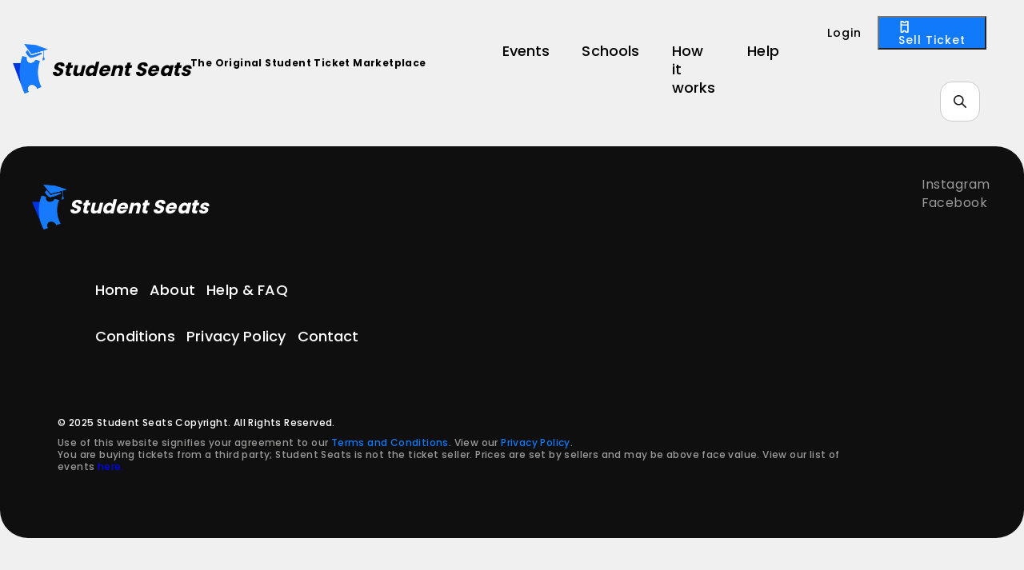

--- FILE ---
content_type: text/html; charset=utf-8
request_url: https://studentseats.com/Game?forumId=1428
body_size: 6691
content:
<!DOCTYPE html><html lang="en"><head><meta charSet="utf-8"/><meta name="viewport" content="width=device-width, initial-scale=1"/><link rel="stylesheet" href="/_next/static/chunks/7a3dfb6abcda6406.css" data-precedence="next"/><link rel="stylesheet" href="/_next/static/chunks/f2ac89fd9ee17b45.css" data-precedence="next"/><link rel="stylesheet" href="/_next/static/chunks/0645bcf4c0acd656.css" data-precedence="next"/><link rel="preload" as="script" fetchPriority="low" href="/_next/static/chunks/7710ee582e5df3cc.js"/><script src="/_next/static/chunks/d7ca3069a5ca40a7.js" async=""></script><script src="/_next/static/chunks/d9bd986f528dc2aa.js" async=""></script><script src="/_next/static/chunks/3b7478c57aab9da8.js" async=""></script><script src="/_next/static/chunks/turbopack-38c7e8fbf35dae82.js" async=""></script><script src="/_next/static/chunks/d96012bcfc98706a.js" async=""></script><script src="/_next/static/chunks/8182cba999306f4b.js" async=""></script><script src="/_next/static/chunks/ccbbc967d5d025e2.js" async=""></script><script src="/_next/static/chunks/104f5e8480b6dc4c.js" async=""></script><script src="/_next/static/chunks/1f8ade43d090ee41.js" async=""></script><script src="/_next/static/chunks/1cd6b36b43aa4f61.js" async=""></script><script src="/_next/static/chunks/a284a78770fd164c.js" async=""></script><script src="/_next/static/chunks/a2a1f9f7c35ec1a3.js" async=""></script><script src="/_next/static/chunks/e5f22d22231ac918.js" async=""></script><script src="/_next/static/chunks/9dbc495656216067.js" async=""></script><script src="/_next/static/chunks/bbb7e31801fe1a2d.js" async=""></script><script src="/_next/static/chunks/8d258c7a93760b23.js" async=""></script><script src="/_next/static/chunks/24a030bbf18cc13e.js" async=""></script><script src="/_next/static/chunks/2587a36dcb433c58.js" async=""></script><script src="/_next/static/chunks/636b9043112dff08.js" async=""></script><script src="/_next/static/chunks/8ca1235c987b9ef4.js" async=""></script><script src="/_next/static/chunks/fdbd948ad236435d.js" async=""></script><script src="/_next/static/chunks/d759060658f500f2.js" async=""></script><script src="/_next/static/chunks/4201bd93657f871a.js" async=""></script><script src="/_next/static/chunks/cb3b1ee2b8c92d22.js" async=""></script><script src="/_next/static/chunks/535dc53e4e8a5a68.js" async=""></script><script src="/_next/static/chunks/16e1ad33d764e55c.js" async=""></script><script src="/_next/static/chunks/b5d36770c0897a23.js" async=""></script><script src="/_next/static/chunks/dc7606d926533a36.js" async=""></script><script src="/_next/static/chunks/af150d0a41fcfbad.js" async=""></script><script src="/_next/static/chunks/5a580a0bf5cf6712.js" async=""></script><script src="/_next/static/chunks/8b0d38e503d8ba40.js" async=""></script><script src="/_next/static/chunks/1aee5c857c7dad42.js" async=""></script><script src="/_next/static/chunks/4a23d9ea40478d80.js" async=""></script><script src="/_next/static/chunks/9a1c25cd5f37763b.js" async=""></script><script src="/_next/static/chunks/ba9630df2d7a5366.js" async=""></script><script src="/_next/static/chunks/bb3ea82d5605100d.js" async=""></script><script src="/_next/static/chunks/13f05e720a437f79.js" async=""></script><script src="/_next/static/chunks/60bb8b1b9bf4041e.js" async=""></script><script src="/_next/static/chunks/0e0add91b4b1a468.js" async=""></script><link rel="preload" href="https://www.googletagmanager.com/gtag/js?id=G-K131DRH2GT" as="script"/><meta name="next-size-adjust" content=""/><link rel="icon" type="image/png" sizes="16x16" href="/images/favicon-16x16.png"/><meta name="apple-itunes-app" content="app-id=1583626967"/><link rel="preconnect"/><script src="/_next/static/chunks/a6dad97d9634a72d.js" noModule=""></script></head><body class="poppins_b1719620-module__7fIflG__className"><div hidden=""><!--$?--><template id="B:0"></template><!--/$--></div><noscript><img height="1" width="1" style="display:none" src="https://www.facebook.com/tr?id=268661259399824&amp;ev=PageView&amp;noscript=1"/></noscript><div></div><!--$--><div aria-label="Loading" class="relative inline-flex flex-col gap-2 items-center justify-center my-3"><div class="relative flex w-10 h-10"><i class="absolute w-full h-full rounded-full border-3 border-b-primary animate-spinner-ease-spin border-solid border-t-transparent border-l-transparent border-r-transparent"></i><i class="absolute w-full h-full rounded-full border-3 border-b-primary opacity-75 animate-spinner-linear-spin border-dotted border-t-transparent border-l-transparent border-r-transparent"></i></div></div><div class="body-content p-sm-0"><footer class="row d-md-flex footer-element-black" style="flex-flow:column"><div class="d-flex justify-content-between m-4 flex-xs-wrap flex-sm-nowrap"><div><div><a class="navbar-brand" style="margin:auto" href="/"><div style="height:64px;width:50px;border-radius:50%;float:left"><div class="relative shadow-black/5 shadow-none rounded-large" style="max-width:fit-content"> <img src="/images/GenericLogo.webp" class="relative z-10 opacity-0 shadow-black/5 data-[loaded=true]:opacity-100 shadow-none transition-transform-opacity motion-reduce:transition-none !duration-300 rounded-large navbarLogo" loading="lazy" alt="Student Seats Logo" height="64" style="height:64px"/></div></div><span class="font-h6 text-white font-weight-bold"><i>Student Seats</i> </span></a></div><div class="p-4 p-xs-0"><div class="row"><div class="mb-4 mb-md-0 text-left w-50 w-xs-100"><ul class="list-unstyled mb-0 footer-link d-flex flex-wrap flex-xs-column flex-sm-row"><li class="d-flex flex-xs-column" style="flex-grow:1;padding:10px 0"><a class="text-dark font-subtitle-1" href="/">Home</a><a class="text-dark font-subtitle-1" href="/Home/About">About</a><a class="text-dark font-subtitle-1" href="/Home/Contact">Help &amp; FAQ</a></li><li class="d-flex flex-xs-column" style="flex-grow:1;padding:10px 0"><a class="text-dark font-subtitle-1" href="/Home/TermsAndConditions">Conditions</a><a class="text-dark font-subtitle-1" href="/Home/PrivacyPolicy">Privacy Policy</a><a class="text-dark font-subtitle-1" href="/Home/Contact">Contact</a></li></ul></div></div></div><div class="p-4 p-xs-0 font-caption"><p>© 2025 Student Seats Copyright. All Rights Reserved.</p><p class="text-gray">Use of this website signifies your agreement to our<!-- --> <a class="text-primary hover:underline" href="/Home/TermsAndConditions">Terms and Conditions</a>. View our<!-- --> <a class="text-primary hover:underline" href="/Home/PrivacyPolicy">Privacy Policy</a>.<br/> You are buying tickets from a third party; Student Seats is not the ticket seller. Prices are set by sellers and may be above face value. View our list of events <a href="/Home/EventsList">here.</a></p></div></div><div><ul class="list-unstyled mb-0 d-flex flex-column footer-link"><li><a href="https://www.instagram.com/studentseats/" target="_blank" class="text-gray font-body-1">Instagram</a></li><li><a href="https://www.facebook.com/studentseats" target="_blank" class="text-gray font-body-1">Facebook</a></li></ul></div></div></footer></div><!--$?--><template id="B:1"></template><!--/$--><!--/$--><nav class="navbar navbar-expand-lg navbar-light bg-light" id="navbar_top"><button type="button" tabindex="0" data-react-aria-pressable="true" aria-label="Toggle navigation" aria-expanded="false" class="z-0 group relative inline-flex items-center justify-center box-border appearance-none select-none whitespace-nowrap font-normal subpixel-antialiased overflow-hidden tap-highlight-transparent transform-gpu data-[pressed=true]:scale-[0.97] cursor-pointer outline-hidden data-[focus-visible=true]:z-10 data-[focus-visible=true]:outline-2 data-[focus-visible=true]:outline-focus data-[focus-visible=true]:outline-offset-2 h-10 text-small rounded-medium [&amp;&gt;svg]:max-w-[theme(spacing.8)] transition-transform-colors-opacity motion-reduce:transition-none bg-default text-default-foreground data-[hover=true]:opacity-hover navbar-toggler collapsed gap-0 p-1 min-w-0 d-lg-none"><span class="icon-bar"></span><span class="icon-bar"></span><span class="icon-bar"></span></button><a class="navbar-brand flex-1" href="/"><div><div class="relative shadow-black/5 shadow-none rounded-large" style="max-width:fit-content"> <img src="/images/GenericLogo.webp" class="relative z-10 opacity-0 shadow-black/5 data-[loaded=true]:opacity-100 shadow-none transition-transform-opacity motion-reduce:transition-none !duration-300 rounded-large navbarLogo" alt="Student Seats Logo" height="70" style="height:70px"/></div></div><span class="font-h6 font-weight-bold d-flex flex-col"><i>Student Seats</i><i class="font-caption font-weight-bold d-xs-none d-sm-flex">The Original Student Ticket Marketplace</i><i class="font-small font-weight-bold d-xs-flex d-sm-none">The Original Student Ticket Marketplace</i></span></a><div class="navbar-collapse collapse" id="navbarSupportedContent"><ul class="navbar-nav justify-content-center " style="flex:4"><li class="nav-item"><a class="nav-link font-subtitle-1 d-sm-none" href="/">Home</a></li><li class="nav-item"><a class="nav-link font-subtitle-1" href="/Home/UpcomingGames">Events</a></li><li class="nav-item"><a class="nav-link font-subtitle-1" href="/Home/Schools">Schools</a></li><li class="nav-item"><a class="nav-link font-subtitle-1" href="/Home/HowItWorks">How it works</a></li><li class="nav-item"><a class="nav-link font-subtitle-1" href="/Home/Contact">Help</a></li></ul><ul class="nav navbar-nav navbar-right justify-content-end align-items-center align-items-xs-start flex-1" style="flex-basis:auto"><li class="nav-item"><a class="nav-link font-button" href="/Account/Login">Login</a></li><button type="button" tabindex="0" data-react-aria-pressable="true" aria-label="Sell Ticket" class="z-0 group relative inline-flex items-center justify-center box-border appearance-none select-none whitespace-nowrap font-normal subpixel-antialiased overflow-hidden tap-highlight-transparent transform-gpu data-[pressed=true]:scale-[0.97] cursor-pointer outline-hidden data-[focus-visible=true]:z-10 data-[focus-visible=true]:outline-2 data-[focus-visible=true]:outline-focus data-[focus-visible=true]:outline-offset-2 px-3 min-w-16 h-8 text-tiny gap-2 rounded-medium [&amp;&gt;svg]:max-w-[theme(spacing.8)] transition-transform-colors-opacity motion-reduce:transition-none bg-primary text-primary-foreground data-[hover=true]:opacity-hover font-button min-w-xs-full my-xs-2"><div class="relative shadow-black/5 shadow-none rounded-large" style="max-width:15px"> <img src="/images/Icons/TicketIcon.svg" class="relative z-10 opacity-0 shadow-black/5 data-[loaded=true]:opacity-100 shadow-none transition-transform-opacity motion-reduce:transition-none !duration-300 rounded-none" alt="Ticket icon" width="15" height="15" aria-hidden="true" focusable="false" style="height:15px"/></div>Sell Ticket</button><li class="d-xs-none" style="cursor:pointer"><div class="relative shadow-black/5 shadow-none rounded-large" style="max-width:50px"> <img src="/images/Icons/SearchIcon.svg" class="relative opacity-0 shadow-black/5 data-[loaded=true]:opacity-100 shadow-none transition-transform-opacity motion-reduce:transition-none !duration-300 z-10 aria-expanded:scale-[0.97] aria-expanded:opacity-70 subpixel-antialiased search-bar-icon-navbar rounded-none" width="50" height="50" alt="search icon" data-slot="trigger" aria-haspopup="dialog" aria-expanded="false" type="button" tabindex="0" data-react-aria-pressable="true" style="height:50px"/></div></li></ul></div></nav><script>requestAnimationFrame(function(){$RT=performance.now()});</script><script src="/_next/static/chunks/7710ee582e5df3cc.js" id="_R_" async=""></script><script>(self.__next_f=self.__next_f||[]).push([0])</script><script>self.__next_f.push([1,"1:\"$Sreact.fragment\"\n3:I[339756,[\"/_next/static/chunks/d96012bcfc98706a.js\",\"/_next/static/chunks/8182cba999306f4b.js\"],\"default\"]\n4:I[837457,[\"/_next/static/chunks/d96012bcfc98706a.js\",\"/_next/static/chunks/8182cba999306f4b.js\"],\"default\"]\n6:I[897367,[\"/_next/static/chunks/d96012bcfc98706a.js\",\"/_next/static/chunks/8182cba999306f4b.js\"],\"OutletBoundary\"]\n7:\"$Sreact.suspense\"\n9:I[498832,[\"/_next/static/chunks/ccbbc967d5d025e2.js\",\"/_next/static/chunks/104f5e8480b6dc4c.js\",\"/_next/static/chunks/1f8ade43d090ee41.js\",\"/_next/static/chunks/1cd6b36b43aa4f61.js\",\"/_next/static/chunks/a284a78770fd164c.js\",\"/_next/static/chunks/a2a1f9f7c35ec1a3.js\",\"/_next/static/chunks/e5f22d22231ac918.js\",\"/_next/static/chunks/9dbc495656216067.js\",\"/_next/static/chunks/bbb7e31801fe1a2d.js\",\"/_next/static/chunks/8d258c7a93760b23.js\",\"/_next/static/chunks/24a030bbf18cc13e.js\",\"/_next/static/chunks/2587a36dcb433c58.js\",\"/_next/static/chunks/636b9043112dff08.js\",\"/_next/static/chunks/8ca1235c987b9ef4.js\",\"/_next/static/chunks/fdbd948ad236435d.js\",\"/_next/static/chunks/d759060658f500f2.js\",\"/_next/static/chunks/4201bd93657f871a.js\",\"/_next/static/chunks/cb3b1ee2b8c92d22.js\",\"/_next/static/chunks/535dc53e4e8a5a68.js\",\"/_next/static/chunks/16e1ad33d764e55c.js\",\"/_next/static/chunks/b5d36770c0897a23.js\",\"/_next/static/chunks/dc7606d926533a36.js\",\"/_next/static/chunks/af150d0a41fcfbad.js\",\"/_next/static/chunks/5a580a0bf5cf6712.js\",\"/_next/static/chunks/8b0d38e503d8ba40.js\",\"/_next/static/chunks/1aee5c857c7dad42.js\",\"/_next/static/chunks/4a23d9ea40478d80.js\"],\"Spinner\"]\na:I[897367,[\"/_next/static/chunks/d96012bcfc98706a.js\",\"/_next/static/chunks/8182cba999306f4b.js\"],\"ViewportBoundary\"]\nc:I[897367,[\"/_next/static/chunks/d96012bcfc98706a.js\",\"/_next/static/chunks/8182cba999306f4b.js\"],\"MetadataBoundary\"]\ne:I[168027,[\"/_next/static/chunks/d96012bcfc98706a.js\",\"/_next/static/chunks/8182cba999306f4b.js\"],\"default\"]\nf:I[479520,[\"/_next/static/chunks/ccbbc967d5d025e2.js\",\"/_next/static/chunks/104f5e8480b6dc4c.js\",\"/_next/static/chunks/1f8ade43d090ee41.js\",\"/_next/static/chunks/1cd6b36b43aa4f61.js\",\"/_next/static/chunks/a284a78770fd164c.js\",\"/_next/static/chunks/a2a1f9f7c35ec1a3.js\",\"/_next/static/chunks/e5f22d22231ac918.js\",\"/_next/static/chunks/9dbc495656216067.js\",\"/_next/static/chunks/bbb7e31801fe1a2d.js\",\"/_next/static/chunks/8d258c7a93760b23.js\",\"/_next/static/chunks/24a030bbf18cc13e.js\",\"/_next/static/chunks/2587a36dcb433c58.js\",\"/_next/static/chunks/636b9043112dff08.js\",\"/_next/static/chunks/8ca1235c987b9ef4.js\",\"/_next/static/chunks/fdbd948ad236435d.js\",\"/_next/static/chunks/d759060658f500f2.js\",\"/_next/static/chunks/4201bd93657f871a.js\",\"/_next/static/chunks/cb3b1ee2b8c92d22.js\",\"/_next/static/chunks/535dc53e4e8a5a68.js\",\"/_next/static/chunks/16e1ad33d764e55c.js\",\"/_next/static/chunks/b5d36770c0897a23.js\",\"/_next/static/chunks/dc7606d926533a36.js\",\"/_next/static/chunks/af150d0a41fcfbad.js\",\"/_next/static/chunks/5a580a0bf5cf6712.js\",\"/_next/static/chunks/8b0d38e503d8ba40.js\",\"/_next/static/chunks/1aee5c857c7dad42.js\"],\"\"]\n11:I[142742,[\"/_next/static/chunks/ccbbc967d5d025e2.js\",\"/_next/static/chunks/104f5e8480b6dc4c.js\",\"/_next/static/chunks/1f8ade43d090ee41.js\",\"/_next/static/chunks/1cd6b36b43aa4f61.js\",\"/_next/static/chunks/a284a78770fd164c.js\",\"/_next/static/chunks/a2a1f9f7c35ec1a3.js\",\"/_next/static/chunks/e5f22d22231ac918.js\",\"/_next/static/chunks/9dbc495656216067.js\",\"/_next/static/chunks/bbb7e31801fe1a2d.js\",\"/_next/static/chunks/8d258c7a93760b23.js\",\"/_next/static/chunks/24a030bbf18cc13e.js\",\"/_next/static/chunks/2587a36dcb433c58.js\",\"/_next/static/chunks/636b9043112dff08.js\",\"/_next/static/chunks/8ca1235c987b9ef4.js\",\"/_next/static/chunks/fdbd948ad236435d.js\",\"/_next/static/chunks/d759060658f500f2.js\",\"/_next/static/chunks/4201bd93657f871a.js\",\"/_next/static/chunks/cb3b1ee2b8c92d22.js\",\"/_next/static/chunks/535dc53e4e8a5a68.js\",\"/_next/static/chunks/16e1ad33d764e55c.js\",\"/_next/static/chunks/b5d36770c0897a23.js\",\"/_next/static/chunks/dc7606d926533a36.js\",\"/_next/static/chunks/af150d0a41fcfbad.js\",\"/_next/static/chunks/5a580a0bf5cf6712.js\",\"/_n"])</script><script>self.__next_f.push([1,"ext/static/chunks/8b0d38e503d8ba40.js\",\"/_next/static/chunks/1aee5c857c7dad42.js\"],\"default\"]\n12:I[758298,[\"/_next/static/chunks/ccbbc967d5d025e2.js\",\"/_next/static/chunks/104f5e8480b6dc4c.js\",\"/_next/static/chunks/1f8ade43d090ee41.js\",\"/_next/static/chunks/1cd6b36b43aa4f61.js\",\"/_next/static/chunks/a284a78770fd164c.js\",\"/_next/static/chunks/a2a1f9f7c35ec1a3.js\",\"/_next/static/chunks/e5f22d22231ac918.js\",\"/_next/static/chunks/9dbc495656216067.js\",\"/_next/static/chunks/bbb7e31801fe1a2d.js\",\"/_next/static/chunks/8d258c7a93760b23.js\",\"/_next/static/chunks/24a030bbf18cc13e.js\",\"/_next/static/chunks/2587a36dcb433c58.js\",\"/_next/static/chunks/636b9043112dff08.js\",\"/_next/static/chunks/8ca1235c987b9ef4.js\",\"/_next/static/chunks/fdbd948ad236435d.js\",\"/_next/static/chunks/d759060658f500f2.js\",\"/_next/static/chunks/4201bd93657f871a.js\",\"/_next/static/chunks/cb3b1ee2b8c92d22.js\",\"/_next/static/chunks/535dc53e4e8a5a68.js\",\"/_next/static/chunks/16e1ad33d764e55c.js\",\"/_next/static/chunks/b5d36770c0897a23.js\",\"/_next/static/chunks/dc7606d926533a36.js\",\"/_next/static/chunks/af150d0a41fcfbad.js\",\"/_next/static/chunks/5a580a0bf5cf6712.js\",\"/_next/static/chunks/8b0d38e503d8ba40.js\",\"/_next/static/chunks/1aee5c857c7dad42.js\",\"/_next/static/chunks/9a1c25cd5f37763b.js\"],\"default\"]\n13:I[278247,[\"/_next/static/chunks/ccbbc967d5d025e2.js\",\"/_next/static/chunks/104f5e8480b6dc4c.js\",\"/_next/static/chunks/1f8ade43d090ee41.js\",\"/_next/static/chunks/1cd6b36b43aa4f61.js\",\"/_next/static/chunks/a284a78770fd164c.js\",\"/_next/static/chunks/a2a1f9f7c35ec1a3.js\",\"/_next/static/chunks/e5f22d22231ac918.js\",\"/_next/static/chunks/9dbc495656216067.js\",\"/_next/static/chunks/bbb7e31801fe1a2d.js\",\"/_next/static/chunks/8d258c7a93760b23.js\",\"/_next/static/chunks/24a030bbf18cc13e.js\",\"/_next/static/chunks/2587a36dcb433c58.js\",\"/_next/static/chunks/636b9043112dff08.js\",\"/_next/static/chunks/8ca1235c987b9ef4.js\",\"/_next/static/chunks/fdbd948ad236435d.js\",\"/_next/static/chunks/d759060658f500f2.js\",\"/_next/static/chunks/4201bd93657f871a.js\",\"/_next/static/chunks/cb3b1ee2b8c92d22.js\",\"/_next/static/chunks/535dc53e4e8a5a68.js\",\"/_next/static/chunks/16e1ad33d764e55c.js\",\"/_next/static/chunks/b5d36770c0897a23.js\",\"/_next/static/chunks/dc7606d926533a36.js\",\"/_next/static/chunks/af150d0a41fcfbad.js\",\"/_next/static/chunks/5a580a0bf5cf6712.js\",\"/_next/static/chunks/8b0d38e503d8ba40.js\",\"/_next/static/chunks/1aee5c857c7dad42.js\"],\"default\"]\n14:I[890831,[\"/_next/static/chunks/ccbbc967d5d025e2.js\",\"/_next/static/chunks/104f5e8480b6dc4c.js\",\"/_next/static/chunks/1f8ade43d090ee41.js\",\"/_next/static/chunks/1cd6b36b43aa4f61.js\",\"/_next/static/chunks/a284a78770fd164c.js\",\"/_next/static/chunks/a2a1f9f7c35ec1a3.js\",\"/_next/static/chunks/e5f22d22231ac918.js\",\"/_next/static/chunks/9dbc495656216067.js\",\"/_next/static/chunks/bbb7e31801fe1a2d.js\",\"/_next/static/chunks/8d258c7a93760b23.js\",\"/_next/static/chunks/24a030bbf18cc13e.js\",\"/_next/static/chunks/2587a36dcb433c58.js\",\"/_next/static/chunks/636b9043112dff08.js\",\"/_next/static/chunks/8ca1235c987b9ef4.js\",\"/_next/static/chunks/fdbd948ad236435d.js\",\"/_next/static/chunks/d759060658f500f2.js\",\"/_next/static/chunks/4201bd93657f871a.js\",\"/_next/static/chunks/cb3b1ee2b8c92d22.js\",\"/_next/static/chunks/535dc53e4e8a5a68.js\",\"/_next/static/chunks/16e1ad33d764e55c.js\",\"/_next/static/chunks/b5d36770c0897a23.js\",\"/_next/static/chunks/dc7606d926533a36.js\",\"/_next/static/chunks/af150d0a41fcfbad.js\",\"/_next/static/chunks/5a580a0bf5cf6712.js\",\"/_next/static/chunks/8b0d38e503d8ba40.js\",\"/_next/static/chunks/1aee5c857c7dad42.js\"],\"default\"]\n15:I[978688,[\"/_next/static/chunks/ccbbc967d5d025e2.js\",\"/_next/static/chunks/104f5e8480b6dc4c.js\",\"/_next/static/chunks/1f8ade43d090ee41.js\",\"/_next/static/chunks/1cd6b36b43aa4f61.js\",\"/_next/static/chunks/a284a78770fd164c.js\",\"/_next/static/chunks/a2a1f9f7c35ec1a3.js\",\"/_next/static/chunks/e5f22d22231ac918.js\",\"/_next/static/chunks/9dbc495656216067.js\",\"/_next/static/chunks/bbb7e31801fe1a2d.js\",\"/_next/static/chunks/8d258c7a93760b23.js\",\"/_next/static/chunks/24a030bbf18cc13e.js\",\"/_next/static/chunks/2587a36dcb433c58.js\",\""])</script><script>self.__next_f.push([1,"/_next/static/chunks/636b9043112dff08.js\",\"/_next/static/chunks/8ca1235c987b9ef4.js\",\"/_next/static/chunks/fdbd948ad236435d.js\",\"/_next/static/chunks/d759060658f500f2.js\",\"/_next/static/chunks/4201bd93657f871a.js\",\"/_next/static/chunks/cb3b1ee2b8c92d22.js\",\"/_next/static/chunks/535dc53e4e8a5a68.js\",\"/_next/static/chunks/16e1ad33d764e55c.js\",\"/_next/static/chunks/b5d36770c0897a23.js\",\"/_next/static/chunks/dc7606d926533a36.js\",\"/_next/static/chunks/af150d0a41fcfbad.js\",\"/_next/static/chunks/5a580a0bf5cf6712.js\",\"/_next/static/chunks/8b0d38e503d8ba40.js\",\"/_next/static/chunks/1aee5c857c7dad42.js\",\"/_next/static/chunks/ba9630df2d7a5366.js\",\"/_next/static/chunks/bb3ea82d5605100d.js\",\"/_next/static/chunks/13f05e720a437f79.js\",\"/_next/static/chunks/60bb8b1b9bf4041e.js\",\"/_next/static/chunks/0e0add91b4b1a468.js\"],\"default\"]\n:HL[\"/_next/static/chunks/7a3dfb6abcda6406.css\",\"style\"]\n:HL[\"/_next/static/chunks/f2ac89fd9ee17b45.css\",\"style\"]\n:HL[\"/_next/static/chunks/0645bcf4c0acd656.css\",\"style\"]\n:HL[\"/_next/static/media/043b82ab31bba5a4-s.p.b67c2e04.woff2\",\"font\",{\"crossOrigin\":\"\",\"type\":\"font/woff2\"}]\n:HL[\"/_next/static/media/47fe1b7cd6e6ed85-s.p.855a563b.woff2\",\"font\",{\"crossOrigin\":\"\",\"type\":\"font/woff2\"}]\n:HL[\"/_next/static/media/4b766aa38fdaaae3-s.p.6d98c708.woff2\",\"font\",{\"crossOrigin\":\"\",\"type\":\"font/woff2\"}]\n:HL[\"/_next/static/media/829ba4228c966254-s.p.a61bc753.woff2\",\"font\",{\"crossOrigin\":\"\",\"type\":\"font/woff2\"}]\n:HL[\"/_next/static/media/8e6fa89aa22d24ec-s.p.3aec397d.woff2\",\"font\",{\"crossOrigin\":\"\",\"type\":\"font/woff2\"}]\n:HL[\"/_next/static/media/a218039a3287bcfd-s.p.4a23d71b.woff2\",\"font\",{\"crossOrigin\":\"\",\"type\":\"font/woff2\"}]\n:HL[\"/_next/static/media/c7d9ca68f9942779-s.p.5f8f1848.woff2\",\"font\",{\"crossOrigin\":\"\",\"type\":\"font/woff2\"}]\n:HL[\"/_next/static/media/c875c6f5d3e977ac-s.p.80fc2c9e.woff2\",\"font\",{\"crossOrigin\":\"\",\"type\":\"font/woff2\"}]\n:HL[\"/_next/static/media/e2334d715941921e-s.p.d82a9aff.woff2\",\"font\",{\"crossOrigin\":\"\",\"type\":\"font/woff2\"}]\n"])</script><script>self.__next_f.push([1,"0:{\"P\":null,\"b\":\"olY7aWkAMHKhNduTky7P8\",\"c\":[\"\",\"Game?forumId=1428\"],\"q\":\"?forumId=1428\",\"i\":false,\"f\":[[[\"\",{\"children\":[\"Game\",{\"children\":[\"__PAGE__?{\\\"forumId\\\":\\\"1428\\\"}\",{}]}]},\"$undefined\",\"$undefined\",true],[[\"$\",\"$1\",\"c\",{\"children\":[[[\"$\",\"link\",\"0\",{\"rel\":\"stylesheet\",\"href\":\"/_next/static/chunks/7a3dfb6abcda6406.css\",\"precedence\":\"next\",\"crossOrigin\":\"$undefined\",\"nonce\":\"$undefined\"}],[\"$\",\"link\",\"1\",{\"rel\":\"stylesheet\",\"href\":\"/_next/static/chunks/f2ac89fd9ee17b45.css\",\"precedence\":\"next\",\"crossOrigin\":\"$undefined\",\"nonce\":\"$undefined\"}],[\"$\",\"link\",\"2\",{\"rel\":\"stylesheet\",\"href\":\"/_next/static/chunks/0645bcf4c0acd656.css\",\"precedence\":\"next\",\"crossOrigin\":\"$undefined\",\"nonce\":\"$undefined\"}],[\"$\",\"script\",\"script-0\",{\"src\":\"/_next/static/chunks/ccbbc967d5d025e2.js\",\"async\":true,\"nonce\":\"$undefined\"}],[\"$\",\"script\",\"script-1\",{\"src\":\"/_next/static/chunks/104f5e8480b6dc4c.js\",\"async\":true,\"nonce\":\"$undefined\"}],[\"$\",\"script\",\"script-2\",{\"src\":\"/_next/static/chunks/1f8ade43d090ee41.js\",\"async\":true,\"nonce\":\"$undefined\"}],[\"$\",\"script\",\"script-3\",{\"src\":\"/_next/static/chunks/1cd6b36b43aa4f61.js\",\"async\":true,\"nonce\":\"$undefined\"}],[\"$\",\"script\",\"script-4\",{\"src\":\"/_next/static/chunks/a284a78770fd164c.js\",\"async\":true,\"nonce\":\"$undefined\"}],[\"$\",\"script\",\"script-5\",{\"src\":\"/_next/static/chunks/a2a1f9f7c35ec1a3.js\",\"async\":true,\"nonce\":\"$undefined\"}],[\"$\",\"script\",\"script-6\",{\"src\":\"/_next/static/chunks/e5f22d22231ac918.js\",\"async\":true,\"nonce\":\"$undefined\"}],[\"$\",\"script\",\"script-7\",{\"src\":\"/_next/static/chunks/9dbc495656216067.js\",\"async\":true,\"nonce\":\"$undefined\"}],[\"$\",\"script\",\"script-8\",{\"src\":\"/_next/static/chunks/bbb7e31801fe1a2d.js\",\"async\":true,\"nonce\":\"$undefined\"}],[\"$\",\"script\",\"script-9\",{\"src\":\"/_next/static/chunks/8d258c7a93760b23.js\",\"async\":true,\"nonce\":\"$undefined\"}],[\"$\",\"script\",\"script-10\",{\"src\":\"/_next/static/chunks/24a030bbf18cc13e.js\",\"async\":true,\"nonce\":\"$undefined\"}],[\"$\",\"script\",\"script-11\",{\"src\":\"/_next/static/chunks/2587a36dcb433c58.js\",\"async\":true,\"nonce\":\"$undefined\"}],[\"$\",\"script\",\"script-12\",{\"src\":\"/_next/static/chunks/636b9043112dff08.js\",\"async\":true,\"nonce\":\"$undefined\"}],[\"$\",\"script\",\"script-13\",{\"src\":\"/_next/static/chunks/8ca1235c987b9ef4.js\",\"async\":true,\"nonce\":\"$undefined\"}],[\"$\",\"script\",\"script-14\",{\"src\":\"/_next/static/chunks/fdbd948ad236435d.js\",\"async\":true,\"nonce\":\"$undefined\"}],[\"$\",\"script\",\"script-15\",{\"src\":\"/_next/static/chunks/d759060658f500f2.js\",\"async\":true,\"nonce\":\"$undefined\"}],[\"$\",\"script\",\"script-16\",{\"src\":\"/_next/static/chunks/4201bd93657f871a.js\",\"async\":true,\"nonce\":\"$undefined\"}],[\"$\",\"script\",\"script-17\",{\"src\":\"/_next/static/chunks/cb3b1ee2b8c92d22.js\",\"async\":true,\"nonce\":\"$undefined\"}],[\"$\",\"script\",\"script-18\",{\"src\":\"/_next/static/chunks/535dc53e4e8a5a68.js\",\"async\":true,\"nonce\":\"$undefined\"}],[\"$\",\"script\",\"script-19\",{\"src\":\"/_next/static/chunks/16e1ad33d764e55c.js\",\"async\":true,\"nonce\":\"$undefined\"}],[\"$\",\"script\",\"script-20\",{\"src\":\"/_next/static/chunks/b5d36770c0897a23.js\",\"async\":true,\"nonce\":\"$undefined\"}],[\"$\",\"script\",\"script-21\",{\"src\":\"/_next/static/chunks/dc7606d926533a36.js\",\"async\":true,\"nonce\":\"$undefined\"}],[\"$\",\"script\",\"script-22\",{\"src\":\"/_next/static/chunks/af150d0a41fcfbad.js\",\"async\":true,\"nonce\":\"$undefined\"}],[\"$\",\"script\",\"script-23\",{\"src\":\"/_next/static/chunks/5a580a0bf5cf6712.js\",\"async\":true,\"nonce\":\"$undefined\"}],[\"$\",\"script\",\"script-24\",{\"src\":\"/_next/static/chunks/8b0d38e503d8ba40.js\",\"async\":true,\"nonce\":\"$undefined\"}],[\"$\",\"script\",\"script-25\",{\"src\":\"/_next/static/chunks/1aee5c857c7dad42.js\",\"async\":true,\"nonce\":\"$undefined\"}]],\"$L2\"]}],{\"children\":[[\"$\",\"$1\",\"c\",{\"children\":[null,[\"$\",\"$L3\",null,{\"parallelRouterKey\":\"children\",\"error\":\"$undefined\",\"errorStyles\":\"$undefined\",\"errorScripts\":\"$undefined\",\"template\":[\"$\",\"$L4\",null,{}],\"templateStyles\":\"$undefined\",\"templateScripts\":\"$undefined\",\"notFound\":\"$undefined\",\"forbidden\":\"$undefined\",\"unauthorized\":\"$undefined\"}]]}],{\"children\":[[\"$\",\"$1\",\"c\",{\"children\":[\"$L5\",[[\"$\",\"script\",\"script-0\",{\"src\":\"/_next/static/chunks/ba9630df2d7a5366.js\",\"async\":true,\"nonce\":\"$undefined\"}],[\"$\",\"script\",\"script-1\",{\"src\":\"/_next/static/chunks/bb3ea82d5605100d.js\",\"async\":true,\"nonce\":\"$undefined\"}],[\"$\",\"script\",\"script-2\",{\"src\":\"/_next/static/chunks/13f05e720a437f79.js\",\"async\":true,\"nonce\":\"$undefined\"}],[\"$\",\"script\",\"script-3\",{\"src\":\"/_next/static/chunks/60bb8b1b9bf4041e.js\",\"async\":true,\"nonce\":\"$undefined\"}],[\"$\",\"script\",\"script-4\",{\"src\":\"/_next/static/chunks/0e0add91b4b1a468.js\",\"async\":true,\"nonce\":\"$undefined\"}]],[\"$\",\"$L6\",null,{\"children\":[\"$\",\"$7\",null,{\"name\":\"Next.MetadataOutlet\",\"children\":\"$@8\"}]}]]}],{},null,false,false]},null,false,false]},[[\"$\",\"$L9\",\"l\",{\"className\":\"mt-3\",\"size\":\"lg\"}],[],[[\"$\",\"script\",\"script-0\",{\"src\":\"/_next/static/chunks/4a23d9ea40478d80.js\",\"async\":true}]]],false,false],[\"$\",\"$1\",\"h\",{\"children\":[null,[\"$\",\"$La\",null,{\"children\":\"$@b\"}],[\"$\",\"div\",null,{\"hidden\":true,\"children\":[\"$\",\"$Lc\",null,{\"children\":[\"$\",\"$7\",null,{\"name\":\"Next.Metadata\",\"children\":\"$@d\"}]}]}],[\"$\",\"meta\",null,{\"name\":\"next-size-adjust\",\"content\":\"\"}]]}],false]],\"m\":\"$undefined\",\"G\":[\"$e\",[]],\"S\":false}\n"])</script><script>self.__next_f.push([1,"10:[\"$\",\"img\",null,{\"height\":\"1\",\"width\":\"1\",\"style\":{\"display\":\"none\"},\"src\":\"https://www.facebook.com/tr?id=268661259399824\u0026ev=PageView\u0026noscript=1\"}]\n"])</script><script>self.__next_f.push([1,"2:[\"$\",\"html\",null,{\"lang\":\"en\",\"children\":[[\"$\",\"head\",null,{\"children\":[[\"$\",\"link\",null,{\"rel\":\"preconnect\",\"href\":\"$undefined\"}],[\"$\",\"link\",null,{\"rel\":\"icon\",\"type\":\"image/png\",\"sizes\":\"16x16\",\"href\":\"/images/favicon-16x16.png\"}],[\"$\",\"meta\",null,{\"name\":\"apple-itunes-app\",\"content\":\"app-id=1583626967\"}]]}],[\"$\",\"body\",null,{\"className\":\"poppins_b1719620-module__7fIflG__className\",\"children\":[[\"$\",\"$Lf\",null,{\"id\":\"fb-pixel\",\"strategy\":\"afterInteractive\",\"dangerouslySetInnerHTML\":{\"__html\":\"\\n            !function(f,b,e,v,n,t,s)\\n            {if(f.fbq)return;n=f.fbq=function(){n.callMethod?\\n            n.callMethod.apply(n,arguments):n.queue.push(arguments)};\\n            if(!f._fbq)f._fbq=n;n.push=n;n.loaded=!0;n.version='2.0';\\n            n.queue=[];t=b.createElement(e);t.async=!0;\\n            t.src=v;s=b.getElementsByTagName(e)[0];\\n            s.parentNode.insertBefore(t,s)}(window, document,'script',\\n            'https://connect.facebook.net/en_US/fbevents.js');\\n            fbq('init', '268661259399824');\\n            fbq('track', 'PageView');\"}}],[\"$\",\"noscript\",null,{\"children\":\"$10\"}],[\"$\",\"$Lf\",null,{\"src\":\"https://www.googletagmanager.com/gtag/js?id=G-K131DRH2GT\",\"strategy\":\"afterInteractive\"}],[\"$\",\"$Lf\",null,{\"id\":\"google-analytics\",\"strategy\":\"afterInteractive\",\"dangerouslySetInnerHTML\":{\"__html\":\"\\n              window.dataLayer = window.dataLayer || [];\\n              function gtag(){dataLayer.push(arguments);}\\n              gtag('js', new Date());\\n              gtag('config', 'G-K131DRH2GT');\\n            \"}}],[\"$\",\"$L11\",null,{}],[\"$\",\"$L3\",null,{\"parallelRouterKey\":\"children\",\"error\":\"$12\",\"errorStyles\":[],\"errorScripts\":[[\"$\",\"script\",\"script-0\",{\"src\":\"/_next/static/chunks/9a1c25cd5f37763b.js\",\"async\":true}]],\"template\":[\"$\",\"$L4\",null,{}],\"templateStyles\":\"$undefined\",\"templateScripts\":\"$undefined\",\"notFound\":[[[\"$\",\"title\",null,{\"children\":\"404: This page could not be found.\"}],[\"$\",\"div\",null,{\"style\":{\"fontFamily\":\"system-ui,\\\"Segoe UI\\\",Roboto,Helvetica,Arial,sans-serif,\\\"Apple Color Emoji\\\",\\\"Segoe UI Emoji\\\"\",\"height\":\"100vh\",\"textAlign\":\"center\",\"display\":\"flex\",\"flexDirection\":\"column\",\"alignItems\":\"center\",\"justifyContent\":\"center\"},\"children\":[\"$\",\"div\",null,{\"children\":[[\"$\",\"style\",null,{\"dangerouslySetInnerHTML\":{\"__html\":\"body{color:#000;background:#fff;margin:0}.next-error-h1{border-right:1px solid rgba(0,0,0,.3)}@media (prefers-color-scheme:dark){body{color:#fff;background:#000}.next-error-h1{border-right:1px solid rgba(255,255,255,.3)}}\"}}],[\"$\",\"h1\",null,{\"className\":\"next-error-h1\",\"style\":{\"display\":\"inline-block\",\"margin\":\"0 20px 0 0\",\"padding\":\"0 23px 0 0\",\"fontSize\":24,\"fontWeight\":500,\"verticalAlign\":\"top\",\"lineHeight\":\"49px\"},\"children\":404}],[\"$\",\"div\",null,{\"style\":{\"display\":\"inline-block\"},\"children\":[\"$\",\"h2\",null,{\"style\":{\"fontSize\":14,\"fontWeight\":400,\"lineHeight\":\"49px\",\"margin\":0},\"children\":\"This page could not be found.\"}]}]]}]}]],[]],\"forbidden\":\"$undefined\",\"unauthorized\":\"$undefined\"}],[\"$\",\"$L13\",null,{}],[\"$\",\"$L14\",null,{}]]}]]}]\n"])</script><script>self.__next_f.push([1,"5:[\"$\",\"$L15\",null,{\"searchParams\":{\"forumId\":\"1428\"}}]\nb:[[\"$\",\"meta\",\"0\",{\"charSet\":\"utf-8\"}],[\"$\",\"meta\",\"1\",{\"name\":\"viewport\",\"content\":\"width=device-width, initial-scale=1\"}]]\n"])</script><script>self.__next_f.push([1,"d:null\n8:E{\"digest\":\"251610884\"}\n"])</script><script>$RX=function(b,c,d,e,f){var a=document.getElementById(b);a&&(b=a.previousSibling,b.data="$!",a=a.dataset,c&&(a.dgst=c),d&&(a.msg=d),e&&(a.stck=e),f&&(a.cstck=f),b._reactRetry&&b._reactRetry())};;$RX("B:1","251610884")</script><div hidden id="S:0"></div><script>$RB=[];$RV=function(a){$RT=performance.now();for(var b=0;b<a.length;b+=2){var c=a[b],e=a[b+1];null!==e.parentNode&&e.parentNode.removeChild(e);var f=c.parentNode;if(f){var g=c.previousSibling,h=0;do{if(c&&8===c.nodeType){var d=c.data;if("/$"===d||"/&"===d)if(0===h)break;else h--;else"$"!==d&&"$?"!==d&&"$~"!==d&&"$!"!==d&&"&"!==d||h++}d=c.nextSibling;f.removeChild(c);c=d}while(c);for(;e.firstChild;)f.insertBefore(e.firstChild,c);g.data="$";g._reactRetry&&requestAnimationFrame(g._reactRetry)}}a.length=0};
$RC=function(a,b){if(b=document.getElementById(b))(a=document.getElementById(a))?(a.previousSibling.data="$~",$RB.push(a,b),2===$RB.length&&("number"!==typeof $RT?requestAnimationFrame($RV.bind(null,$RB)):(a=performance.now(),setTimeout($RV.bind(null,$RB),2300>a&&2E3<a?2300-a:$RT+300-a)))):b.parentNode.removeChild(b)};$RC("B:0","S:0")</script><script>(function(){function c(){var b=a.contentDocument||a.contentWindow.document;if(b){var d=b.createElement('script');d.innerHTML="window.__CF$cv$params={r:'9c0f52442dc814c2',t:'MTc2ODkxOTk2Ny4wMDAwMDA='};var a=document.createElement('script');a.nonce='';a.src='/cdn-cgi/challenge-platform/scripts/jsd/main.js';document.getElementsByTagName('head')[0].appendChild(a);";b.getElementsByTagName('head')[0].appendChild(d)}}if(document.body){var a=document.createElement('iframe');a.height=1;a.width=1;a.style.position='absolute';a.style.top=0;a.style.left=0;a.style.border='none';a.style.visibility='hidden';document.body.appendChild(a);if('loading'!==document.readyState)c();else if(window.addEventListener)document.addEventListener('DOMContentLoaded',c);else{var e=document.onreadystatechange||function(){};document.onreadystatechange=function(b){e(b);'loading'!==document.readyState&&(document.onreadystatechange=e,c())}}}})();</script></body></html>

--- FILE ---
content_type: application/javascript; charset=UTF-8
request_url: https://studentseats.com/_next/static/chunks/16e1ad33d764e55c.js
body_size: 5844
content:
(globalThis.TURBOPACK||(globalThis.TURBOPACK=[])).push(["object"==typeof document?document.currentScript:void 0,37681,e=>{"use strict";let t;var n=e.i(999661),r=e.i(111733),i=e.i(174501),o=e.i(62789);function s(e,t){let n=e;for((0,o.isScrollable)(n,t)&&(n=n.parentElement);n&&!(0,o.isScrollable)(n,t);)n=n.parentElement;return n||document.scrollingElement||document.documentElement}let u="undefined"!=typeof document&&window.visualViewport,l=new Set(["checkbox","radio","range","color","file","image","button","submit","reset"]),a=0;function c(e={}){let{isDisabled:o}=e;(0,n.useLayoutEffect)(()=>{if(!o){let e,n,o,c,p;return 1==++a&&(t=(0,r.isIOS)()?(o=null,c=(0,i.chain)(f(document,"touchstart",t=>{((e=s(t.target,!0))!==document.documentElement||e!==document.body)&&e instanceof HTMLElement&&"auto"===window.getComputedStyle(e).overscrollBehavior&&(n=d(e,"overscrollBehavior","contain"))},{passive:!1,capture:!0}),f(document,"touchmove",t=>{e&&e!==document.documentElement&&e!==document.body?e.scrollHeight===e.clientHeight&&e.scrollWidth===e.clientWidth&&t.preventDefault():t.preventDefault()},{passive:!1,capture:!0}),f(document,"touchend",()=>{n&&n()},{passive:!1,capture:!0}),f(document,"focus",e=>{var t;let n=e.target;((t=n)instanceof HTMLInputElement&&!l.has(t.type)||t instanceof HTMLTextAreaElement||t instanceof HTMLElement&&t.isContentEditable)&&((()=>{if(o)return;let e=window.pageXOffset,t=window.pageYOffset;o=(0,i.chain)(f(window,"scroll",()=>{window.scrollTo(0,0)}),d(document.documentElement,"paddingRight",`${window.innerWidth-document.documentElement.clientWidth}px`),d(document.documentElement,"overflow","hidden"),d(document.body,"marginTop",`-${t}px`),()=>{window.scrollTo(e,t)}),window.scrollTo(0,0)})(),n.style.transform="translateY(-2000px)",requestAnimationFrame(()=>{n.style.transform="",u&&(u.height<window.innerHeight?requestAnimationFrame(()=>{h(n)}):u.addEventListener("resize",()=>h(n),{once:!0}))}))},!0)),()=>{null==n||n(),null==o||o(),c()}):(p=window.innerWidth-document.documentElement.clientWidth,(0,i.chain)(p>0&&("scrollbarGutter"in document.documentElement.style?d(document.documentElement,"scrollbarGutter","stable"):d(document.documentElement,"paddingRight",`${p}px`)),d(document.documentElement,"overflow","hidden")))),()=>{0==--a&&t()}}},[o])}function d(e,t,n){let r=e.style[t];return e.style[t]=n,()=>{e.style[t]=r}}function f(e,t,n,r){return e.addEventListener(t,n,r),()=>{e.removeEventListener(t,n,r)}}function h(e){let t=document.scrollingElement||document.documentElement,n=e;for(;n&&n!==t;){let e=s(n);if(e!==document.documentElement&&e!==document.body&&e!==n){let t=e.getBoundingClientRect().top,r=n.getBoundingClientRect().top;r>t+n.clientHeight&&(e.scrollTop+=r-t)}n=e.parentElement}}e.s(["usePreventScroll",()=>c],37681)},158825,e=>{"use strict";var t=e.i(271645);let n=(0,t.createContext)({});e.i(247167);var r=e.i(892902),i=e.i(75222),o=e.i(47682),s=e.i(957303);function u({children:e}){let n=(0,t.useMemo)(()=>({register:()=>{}}),[]);return t.default.createElement(r.PressResponderContext.Provider,{value:n},e)}t.default.forwardRef(({children:e,...n},u)=>{let l=(0,t.useRef)(!1),a=(0,t.useContext)(r.PressResponderContext);u=(0,i.useObjectRef)(u||(null==a?void 0:a.ref));let c=(0,o.mergeProps)(a||{},{...n,ref:u,register(){l.current=!0,a&&a.register()}});return(0,s.useSyncRef)(a,u),(0,t.useEffect)(()=>{l.current||(l.current=!0)},[]),t.default.createElement(r.PressResponderContext.Provider,{value:c},e)});var l=e.i(370864),a=e.i(174080),c=e.i(454453),d=e.i(999661);let f=t.default.createContext(null);function h(e){var r;let i=(0,c.useIsSSR)(),{portalContainer:o=i?null:document.body,isExiting:s}=e,[d,h]=(0,t.useState)(!1),p=(0,t.useMemo)(()=>({contain:d,setContain:h}),[d,h]),{getContainer:m}=null!=(r=(0,t.useContext)(n))?r:{};if(!e.portalContainer&&m&&(o=m()),!o)return null;let v=e.children;return e.disableFocusManagement||(v=t.default.createElement(l.FocusScope,{restoreFocus:!0,contain:(e.shouldContainFocus||d)&&!s},v)),v=t.default.createElement(f.Provider,{value:p},t.default.createElement(u,null,v)),a.default.createPortal(v,o)}function p(){let e=(0,t.useContext)(f),n=null==e?void 0:e.setContain;(0,d.useLayoutEffect)(()=>{null==n||n(!0)},[n])}e.s(["Overlay",()=>h,"useOverlayFocusContain",()=>p],158825)},760835,587030,e=>{"use strict";let t,n;var r=e.i(791884),i=e.i(999661),o=e.i(317430),s=e.i(111733);e.i(887921);var u=e.i(674750);class l{get currentNode(){return this._currentNode}set currentNode(e){if(!(0,o.nodeContains)(this.root,e))throw Error("Cannot set currentNode to a node that is not contained by the root node.");let t=[],n=e,r=e;for(this._currentNode=e;n&&n!==this.root;)if(n.nodeType===Node.DOCUMENT_FRAGMENT_NODE){let e=n,i=this._doc.createTreeWalker(e,this.whatToShow,{acceptNode:this._acceptNode});t.push(i),i.currentNode=r,this._currentSetFor.add(i),n=r=e.host}else n=n.parentNode;let i=this._doc.createTreeWalker(this.root,this.whatToShow,{acceptNode:this._acceptNode});t.push(i),i.currentNode=r,this._currentSetFor.add(i),this._walkerStack=t}get doc(){return this._doc}firstChild(){let e=this.currentNode,t=this.nextNode();return(0,o.nodeContains)(e,t)?(t&&(this.currentNode=t),t):(this.currentNode=e,null)}lastChild(){let e=this._walkerStack[0].lastChild();return e&&(this.currentNode=e),e}nextNode(){let e=this._walkerStack[0].nextNode();if(e){if(e.shadowRoot){var t;let n;if("function"==typeof this.filter?n=this.filter(e):(null==(t=this.filter)?void 0:t.acceptNode)&&(n=this.filter.acceptNode(e)),n===NodeFilter.FILTER_ACCEPT)return this.currentNode=e,e;let r=this.nextNode();return r&&(this.currentNode=r),r}return e&&(this.currentNode=e),e}if(!(this._walkerStack.length>1))return null;{this._walkerStack.shift();let e=this.nextNode();return e&&(this.currentNode=e),e}}previousNode(){let e=this._walkerStack[0];if(e.currentNode===e.root){if(this._currentSetFor.has(e)&&(this._currentSetFor.delete(e),this._walkerStack.length>1)){this._walkerStack.shift();let e=this.previousNode();return e&&(this.currentNode=e),e}return null}let t=e.previousNode();if(t){if(t.shadowRoot){var n;let e;if("function"==typeof this.filter?e=this.filter(t):(null==(n=this.filter)?void 0:n.acceptNode)&&(e=this.filter.acceptNode(t)),e===NodeFilter.FILTER_ACCEPT)return t&&(this.currentNode=t),t;let r=this.lastChild();return r&&(this.currentNode=r),r}return t&&(this.currentNode=t),t}if(!(this._walkerStack.length>1))return null;{this._walkerStack.shift();let e=this.previousNode();return e&&(this.currentNode=e),e}}nextSibling(){return null}previousSibling(){return null}parentNode(){return null}constructor(e,t,n,r){this._walkerStack=[],this._currentSetFor=new Set,this._acceptNode=e=>{if(e.nodeType===Node.ELEMENT_NODE){var t;let n=e.shadowRoot;if(n){let e=this._doc.createTreeWalker(n,this.whatToShow,{acceptNode:this._acceptNode});return this._walkerStack.unshift(e),NodeFilter.FILTER_ACCEPT}if("function"==typeof this.filter)return this.filter(e);if(null==(t=this.filter)?void 0:t.acceptNode)return this.filter.acceptNode(e);if(null===this.filter)return NodeFilter.FILTER_ACCEPT}return NodeFilter.FILTER_SKIP},this._doc=e,this.root=t,this.filter=null!=r?r:null,this.whatToShow=null!=n?n:NodeFilter.SHOW_ALL,this._currentNode=t,this._walkerStack.unshift(e.createTreeWalker(t,n,this._acceptNode));const i=t.shadowRoot;if(i){const e=this._doc.createTreeWalker(i,this.whatToShow,{acceptNode:this._acceptNode});this._walkerStack.unshift(e)}}}function a(e,t,n,r){return(0,u.shadowDOM)()?new l(e,t,n,r):e.createTreeWalker(t,n,r)}e.s(["createShadowTreeWalker",()=>a],587030),e.i(247167);var c=e.i(991247);e.i(21318);var d=e.i(271645);function f(e){return e.nativeEvent=e,e.isDefaultPrevented=()=>e.defaultPrevented,e.isPropagationStopped=()=>e.cancelBubble,e.persist=()=>{},e}var h=e.i(437239);e.i(454453);let p=new Set,m=new Map,v=!1,E=!1;function g(e,t){for(let n of p)n(e,t)}function w(e){v=!0,e.metaKey||!(0,s.isMac)()&&e.altKey||e.ctrlKey||"Control"===e.key||"Shift"===e.key||"Meta"===e.key||g("keyboard",e)}function T(e){("mousedown"===e.type||"pointerdown"===e.type)&&(v=!0,g("pointer",e))}function b(e){(0,h.isVirtualClick)(e)&&(v=!0)}function y(e){e.target!==window&&e.target!==document&&e.isTrusted&&(v||E||g("virtual",e),v=!1,E=!1)}function C(){v=!1,E=!0}function N(e){if("undefined"==typeof window||"undefined"==typeof document||m.get((0,r.getOwnerWindow)(e)))return;let t=(0,r.getOwnerWindow)(e),n=(0,r.getOwnerDocument)(e),i=t.HTMLElement.prototype.focus;t.HTMLElement.prototype.focus=function(){v=!0,i.apply(this,arguments)},n.addEventListener("keydown",w,!0),n.addEventListener("keyup",w,!0),n.addEventListener("click",b,!0),t.addEventListener("focus",y,!0),t.addEventListener("blur",C,!1),"undefined"!=typeof PointerEvent&&(n.addEventListener("pointerdown",T,!0),n.addEventListener("pointermove",T,!0),n.addEventListener("pointerup",T,!0)),t.addEventListener("beforeunload",()=>{k(e)},{once:!0}),m.set(t,{focus:i})}let k=(e,t)=>{let n=(0,r.getOwnerWindow)(e),i=(0,r.getOwnerDocument)(e);t&&i.removeEventListener("DOMContentLoaded",t),m.has(n)&&(n.HTMLElement.prototype.focus=m.get(n).focus,i.removeEventListener("keydown",w,!0),i.removeEventListener("keyup",w,!0),i.removeEventListener("click",b,!0),n.removeEventListener("focus",y,!0),n.removeEventListener("blur",C,!1),"undefined"!=typeof PointerEvent&&(i.removeEventListener("pointerdown",T,!0),i.removeEventListener("pointermove",T,!0),i.removeEventListener("pointerup",T,!0)),m.delete(n))};function L(e,t){return!!e&&!!t&&t.some(t=>t.contains(e))}"undefined"!=typeof document&&("loading"!==(n=(0,r.getOwnerDocument)(void 0)).readyState?N(void 0):(t=()=>{N(void 0)},n.addEventListener("DOMContentLoaded",t)),()=>k(void 0,t)),e.i(717234),d.default.createContext(null);class S{get size(){return this.fastMap.size}getTreeNode(e){return this.fastMap.get(e)}addTreeNode(e,t,n){let r=this.fastMap.get(null!=t?t:null);if(!r)return;let i=new R({scopeRef:e});r.addChild(i),i.parent=r,this.fastMap.set(e,i),n&&(i.nodeToRestore=n)}addNode(e){this.fastMap.set(e.scopeRef,e)}removeTreeNode(e){if(null===e)return;let t=this.fastMap.get(e);if(!t)return;let n=t.parent;for(let e of this.traverse())e!==t&&t.nodeToRestore&&e.nodeToRestore&&t.scopeRef&&t.scopeRef.current&&L(e.nodeToRestore,t.scopeRef.current)&&(e.nodeToRestore=t.nodeToRestore);let r=t.children;n&&(n.removeChild(t),r.size>0&&r.forEach(e=>n&&n.addChild(e))),this.fastMap.delete(t.scopeRef)}*traverse(e=this.root){if(null!=e.scopeRef&&(yield e),e.children.size>0)for(let t of e.children)yield*this.traverse(t)}clone(){var e,t;let n=new S;for(let r of this.traverse())n.addTreeNode(r.scopeRef,null!=(t=null==(e=r.parent)?void 0:e.scopeRef)?t:null,r.nodeToRestore);return n}constructor(){this.fastMap=new Map,this.root=new R({scopeRef:null}),this.fastMap.set(null,this.root)}}class R{addChild(e){this.children.add(e),e.parent=this}removeChild(e){this.children.delete(e),e.parent=void 0}constructor(e){this.children=new Set,this.contain=!1,this.scopeRef=e.scopeRef}}let D=new S;var F=e.i(540861);function O(e,t){if(e.button>0)return!1;if(e.target){let t=e.target.ownerDocument;if(!t||!t.documentElement.contains(e.target)||e.target.closest("[data-react-aria-top-layer]"))return!1}return!!t.current&&!e.composedPath().includes(t.current)}var P=[];function _(e,t){let{disableOutsideEvents:n=!0,isDismissable:s=!1,isKeyboardDismissDisabled:u=!1,isOpen:l,onClose:a,shouldCloseOnBlur:h,shouldCloseOnInteractOutside:p}=e;(0,d.useEffect)(()=>(l&&P.push(t),()=>{let e=P.indexOf(t);e>=0&&P.splice(e,1)}),[l,t]);let m=()=>{P[P.length-1]===t&&a&&a()};!function(e){let{ref:t,onInteractOutside:n,isDisabled:i,onInteractOutsideStart:o}=e,s=(0,d.useRef)({isPointerDown:!1,ignoreEmulatedMouseEvents:!1}),u=(0,c.useEffectEvent)(e=>{n&&O(e,t)&&(o&&o(e),s.current.isPointerDown=!0)}),l=(0,c.useEffectEvent)(e=>{n&&n(e)});(0,d.useEffect)(()=>{let e=s.current;if(i)return;let n=t.current,o=(0,r.getOwnerDocument)(n);if("undefined"!=typeof PointerEvent){let n=n=>{e.isPointerDown&&O(n,t)&&l(n),e.isPointerDown=!1};return o.addEventListener("pointerdown",u,!0),o.addEventListener("click",n,!0),()=>{o.removeEventListener("pointerdown",u,!0),o.removeEventListener("click",n,!0)}}},[t,i,u,l])}({isDisabled:!(s&&l),onInteractOutside:s&&l?e=>{"touch"===e.pointerType&&(!p||p(e.target))&&(P[P.length-1]===t&&n&&(e.stopPropagation(),e.preventDefault()),m())}:void 0,onInteractOutsideStart:e=>{(!p||p(e.target))&&(P[P.length-1]===t&&n&&(e.stopPropagation(),e.preventDefault()),"touch"!==e.pointerType&&m())},ref:t});let{focusWithinProps:v}=function(e){let t,n,{isDisabled:s,onBlurWithin:u,onFocusWithin:l,onFocusWithinChange:a}=e,h=(0,d.useRef)({isFocusWithin:!1}),{addGlobalListener:p,removeAllGlobalListeners:m}=(0,F.useGlobalListeners)(),v=(0,d.useCallback)(e=>{e.currentTarget.contains(e.target)&&h.current.isFocusWithin&&!e.currentTarget.contains(e.relatedTarget)&&(h.current.isFocusWithin=!1,m(),u&&u(e),a&&a(!1))},[u,a,h,m]),E=(t=(0,d.useRef)({isFocused:!1,observer:null}),(0,i.useLayoutEffect)(()=>{let e=t.current;return()=>{e.observer&&(e.observer.disconnect(),e.observer=null)}},[]),n=(0,c.useEffectEvent)(e=>{null==v||v(e)}),(0,d.useCallback)(e=>{if(e.target instanceof HTMLButtonElement||e.target instanceof HTMLInputElement||e.target instanceof HTMLTextAreaElement||e.target instanceof HTMLSelectElement){t.current.isFocused=!0;let r=e.target;r.addEventListener("focusout",e=>{t.current.isFocused=!1,r.disabled&&n(f(e)),t.current.observer&&(t.current.observer.disconnect(),t.current.observer=null)},{once:!0}),t.current.observer=new MutationObserver(()=>{if(t.current.isFocused&&r.disabled){var e;null==(e=t.current.observer)||e.disconnect();let n=r===document.activeElement?null:document.activeElement;r.dispatchEvent(new FocusEvent("blur",{relatedTarget:n})),r.dispatchEvent(new FocusEvent("focusout",{bubbles:!0,relatedTarget:n}))}}),t.current.observer.observe(r,{attributes:!0,attributeFilter:["disabled"]})}},[n])),g=(0,d.useCallback)(e=>{if(!e.currentTarget.contains(e.target))return;let t=(0,r.getOwnerDocument)(e.target),n=(0,o.getActiveElement)(t);if(!h.current.isFocusWithin&&n===(0,o.getEventTarget)(e.nativeEvent)){l&&l(e),a&&a(!0),h.current.isFocusWithin=!0,E(e);let n=e.currentTarget;p(t,"focus",e=>{if(h.current.isFocusWithin&&!(0,o.nodeContains)(n,e.target)){let r=new t.defaultView.FocusEvent("blur",{relatedTarget:e.target});Object.defineProperty(r,"target",{value:n}),Object.defineProperty(r,"currentTarget",{value:n}),v(f(r))}},{capture:!0})}},[l,a,E,p,v]);return s?{focusWithinProps:{onFocus:void 0,onBlur:void 0}}:{focusWithinProps:{onFocus:g,onBlur:v}}}({isDisabled:!h,onBlurWithin:e=>{!(!e.relatedTarget||function(e,t=null){if(e instanceof Element&&e.closest("[data-react-aria-top-layer]"))return!0;for(let{scopeRef:n}of D.traverse(D.getTreeNode(t)))if(n&&L(e,n.current))return!0;return!1}(e.relatedTarget,null))&&(!p||p(e.relatedTarget))&&m()}});return{overlayProps:{onKeyDown:e=>{"Escape"!==e.key||u||e.nativeEvent.isComposing||(e.stopPropagation(),e.preventDefault(),m())},...v},underlayProps:{onPointerDown:e=>{e.target===e.currentTarget&&e.preventDefault()}}}}e.s(["useAriaOverlay",()=>_],760835)},153930,e=>{"use strict";var t=e.i(271645),n=e.i(335190);function r(e){let[r,i]=(0,n.useControlledState)(e.isOpen,e.defaultOpen||!1,e.onOpenChange),o=(0,t.useCallback)(()=>{i(!0)},[i]),s=(0,t.useCallback)(()=>{i(!1)},[i]),u=(0,t.useCallback)(()=>{i(!r)},[i,r]);return{isOpen:r,setOpen:i,open:o,close:s,toggle:u}}e.s(["useOverlayTriggerState",()=>r])},560623,e=>{"use strict";var t={};t={"ar-AE":{dismiss:`\u{62A}\u{62C}\u{627}\u{647}\u{644}`},"bg-BG":{dismiss:`\u{41E}\u{442}\u{445}\u{432}\u{44A}\u{440}\u{43B}\u{44F}\u{43D}\u{435}`},"cs-CZ":{dismiss:"Odstranit"},"da-DK":{dismiss:"Luk"},"de-DE":{dismiss:`Schlie\xdfen`},"el-GR":{dismiss:`\u{391}\u{3C0}\u{3CC}\u{3C1}\u{3C1}\u{3B9}\u{3C8}\u{3B7}`},"en-US":{dismiss:"Dismiss"},"es-ES":{dismiss:"Descartar"},"et-EE":{dismiss:`L\xf5peta`},"fi-FI":{dismiss:`Hylk\xe4\xe4`},"fr-FR":{dismiss:"Rejeter"},"he-IL":{dismiss:`\u{5D4}\u{5EA}\u{5E2}\u{5DC}\u{5DD}`},"hr-HR":{dismiss:"Odbaci"},"hu-HU":{dismiss:`Elutas\xedt\xe1s`},"it-IT":{dismiss:"Ignora"},"ja-JP":{dismiss:`\u{9589}\u{3058}\u{308B}`},"ko-KR":{dismiss:`\u{BB34}\u{C2DC}`},"lt-LT":{dismiss:"Atmesti"},"lv-LV":{dismiss:`Ner\u{101}d\u{12B}t`},"nb-NO":{dismiss:"Lukk"},"nl-NL":{dismiss:"Negeren"},"pl-PL":{dismiss:"Zignoruj"},"pt-BR":{dismiss:"Descartar"},"pt-PT":{dismiss:"Dispensar"},"ro-RO":{dismiss:"Revocare"},"ru-RU":{dismiss:`\u{41F}\u{440}\u{43E}\u{43F}\u{443}\u{441}\u{442}\u{438}\u{442}\u{44C}`},"sk-SK":{dismiss:`Zru\u{161}i\u{165}`},"sl-SI":{dismiss:"Opusti"},"sr-SP":{dismiss:"Odbaci"},"sv-SE":{dismiss:"Avvisa"},"tr-TR":{dismiss:"Kapat"},"uk-UA":{dismiss:`\u{421}\u{43A}\u{430}\u{441}\u{443}\u{432}\u{430}\u{442}\u{438}`},"zh-CN":{dismiss:`\u{53D6}\u{6D88}`},"zh-TW":{dismiss:`\u{95DC}\u{9589}`}};var n=e.i(271645),r=e.i(860433),i=e.i(552893),o=e.i(415960);function s(e){var s;let{onDismiss:u,...l}=e,a=(0,i.useLocalizedStringFormatter)((s=t)&&s.__esModule?s.default:s,"@react-aria/overlays"),c=(0,r.useLabels)(l,a.format("dismiss"));return n.default.createElement(o.VisuallyHidden,null,n.default.createElement("button",{...c,tabIndex:-1,onClick:()=>{u&&u()},style:{width:1,height:1}}))}e.s(["DismissButton",()=>s],560623)},482008,e=>{"use strict";var t=e.i(720246),n=e.i(569080),r=e.i(700864),i=e.i(271645),o=e.i(158825);function s(e,s){let{role:u="dialog"}=e,l=(0,t.useSlotId)();l=e["aria-label"]?void 0:l;let a=(0,i.useRef)(!1);return(0,i.useEffect)(()=>{if(s.current&&!s.current.contains(document.activeElement)){(0,r.focusSafely)(s.current);let e=setTimeout(()=>{document.activeElement===s.current&&(a.current=!0,s.current&&(s.current.blur(),(0,r.focusSafely)(s.current)),a.current=!1)},500);return()=>{clearTimeout(e)}}},[s]),(0,o.useOverlayFocusContain)(),{dialogProps:{...(0,n.filterDOMProps)(e,{labelable:!0}),role:u,tabIndex:-1,"aria-labelledby":e["aria-labelledby"]||l,onBlur:e=>{a.current&&e.stopPropagation()}},titleProps:{id:l}}}e.s(["useDialog",()=>s])}]);

--- FILE ---
content_type: application/javascript; charset=UTF-8
request_url: https://studentseats.com/_next/static/chunks/1aee5c857c7dad42.js
body_size: 14845
content:
(globalThis.TURBOPACK||(globalThis.TURBOPACK=[])).push(["object"==typeof document?document.currentScript:void 0,946834,e=>{"use strict";var t=e.i(52841),a=e.i(984898),n=e.i(779754),r=(0,a.tv)({base:["z-0","group","relative","inline-flex","items-center","justify-center","box-border","appearance-none","outline-solid outline-transparent","select-none","whitespace-nowrap","min-w-max","font-normal","subpixel-antialiased","overflow-hidden","tap-highlight-transparent","transform-gpu data-[pressed=true]:scale-[0.97]","cursor-pointer",...n.dataFocusVisibleClasses],variants:{variant:{solid:"",bordered:"border-medium bg-transparent",light:"bg-transparent",flat:"",faded:"border-medium",shadow:"",ghost:"border-medium bg-transparent"},size:{sm:"px-3 min-w-16 h-8 text-tiny gap-2 rounded-small",md:"px-4 min-w-20 h-10 text-small gap-2 rounded-medium",lg:"px-6 min-w-24 h-12 text-medium gap-3 rounded-large"},color:{default:"",primary:"",secondary:"",success:"",warning:"",danger:""},radius:{none:"rounded-none",sm:"rounded-small",md:"rounded-medium",lg:"rounded-large",full:"rounded-full"},fullWidth:{true:"w-full"},isDisabled:{true:"opacity-disabled pointer-events-none"},isInGroup:{true:"[&:not(:first-child):not(:last-child)]:rounded-none"},isIconOnly:{true:"px-0 !gap-0",false:"[&>svg]:max-w-[theme(spacing.8)]"},disableAnimation:{true:"!transition-none data-[pressed=true]:scale-100",false:"transition-transform-colors-opacity motion-reduce:transition-none"}},defaultVariants:{size:"md",variant:"solid",color:"default",fullWidth:!1,isDisabled:!1,isInGroup:!1},compoundVariants:[{variant:"solid",color:"default",class:t.colorVariants.solid.default},{variant:"solid",color:"primary",class:t.colorVariants.solid.primary},{variant:"solid",color:"secondary",class:t.colorVariants.solid.secondary},{variant:"solid",color:"success",class:t.colorVariants.solid.success},{variant:"solid",color:"warning",class:t.colorVariants.solid.warning},{variant:"solid",color:"danger",class:t.colorVariants.solid.danger},{variant:"shadow",color:"default",class:t.colorVariants.shadow.default},{variant:"shadow",color:"primary",class:t.colorVariants.shadow.primary},{variant:"shadow",color:"secondary",class:t.colorVariants.shadow.secondary},{variant:"shadow",color:"success",class:t.colorVariants.shadow.success},{variant:"shadow",color:"warning",class:t.colorVariants.shadow.warning},{variant:"shadow",color:"danger",class:t.colorVariants.shadow.danger},{variant:"bordered",color:"default",class:t.colorVariants.bordered.default},{variant:"bordered",color:"primary",class:t.colorVariants.bordered.primary},{variant:"bordered",color:"secondary",class:t.colorVariants.bordered.secondary},{variant:"bordered",color:"success",class:t.colorVariants.bordered.success},{variant:"bordered",color:"warning",class:t.colorVariants.bordered.warning},{variant:"bordered",color:"danger",class:t.colorVariants.bordered.danger},{variant:"flat",color:"default",class:t.colorVariants.flat.default},{variant:"flat",color:"primary",class:t.colorVariants.flat.primary},{variant:"flat",color:"secondary",class:t.colorVariants.flat.secondary},{variant:"flat",color:"success",class:t.colorVariants.flat.success},{variant:"flat",color:"warning",class:t.colorVariants.flat.warning},{variant:"flat",color:"danger",class:t.colorVariants.flat.danger},{variant:"faded",color:"default",class:t.colorVariants.faded.default},{variant:"faded",color:"primary",class:t.colorVariants.faded.primary},{variant:"faded",color:"secondary",class:t.colorVariants.faded.secondary},{variant:"faded",color:"success",class:t.colorVariants.faded.success},{variant:"faded",color:"warning",class:t.colorVariants.faded.warning},{variant:"faded",color:"danger",class:t.colorVariants.faded.danger},{variant:"light",color:"default",class:[t.colorVariants.light.default,"data-[hover=true]:bg-default/40"]},{variant:"light",color:"primary",class:[t.colorVariants.light.primary,"data-[hover=true]:bg-primary/20"]},{variant:"light",color:"secondary",class:[t.colorVariants.light.secondary,"data-[hover=true]:bg-secondary/20"]},{variant:"light",color:"success",class:[t.colorVariants.light.success,"data-[hover=true]:bg-success/20"]},{variant:"light",color:"warning",class:[t.colorVariants.light.warning,"data-[hover=true]:bg-warning/20"]},{variant:"light",color:"danger",class:[t.colorVariants.light.danger,"data-[hover=true]:bg-danger/20"]},{variant:"ghost",color:"default",class:[t.colorVariants.ghost.default,"data-[hover=true]:!bg-default"]},{variant:"ghost",color:"primary",class:[t.colorVariants.ghost.primary,"data-[hover=true]:!bg-primary data-[hover=true]:!text-primary-foreground"]},{variant:"ghost",color:"secondary",class:[t.colorVariants.ghost.secondary,"data-[hover=true]:!bg-secondary data-[hover=true]:!text-secondary-foreground"]},{variant:"ghost",color:"success",class:[t.colorVariants.ghost.success,"data-[hover=true]:!bg-success data-[hover=true]:!text-success-foreground"]},{variant:"ghost",color:"warning",class:[t.colorVariants.ghost.warning,"data-[hover=true]:!bg-warning data-[hover=true]:!text-warning-foreground"]},{variant:"ghost",color:"danger",class:[t.colorVariants.ghost.danger,"data-[hover=true]:!bg-danger data-[hover=true]:!text-danger-foreground"]},{isInGroup:!0,class:"rounded-none first:rounded-s-medium last:rounded-e-medium"},{isInGroup:!0,size:"sm",class:"rounded-none first:rounded-s-small last:rounded-e-small"},{isInGroup:!0,size:"md",class:"rounded-none first:rounded-s-medium last:rounded-e-medium"},{isInGroup:!0,size:"lg",class:"rounded-none first:rounded-s-large last:rounded-e-large"},{isInGroup:!0,isRounded:!0,class:"rounded-none first:rounded-s-full last:rounded-e-full"},{isInGroup:!0,radius:"none",class:"rounded-none first:rounded-s-none last:rounded-e-none"},{isInGroup:!0,radius:"sm",class:"rounded-none first:rounded-s-small last:rounded-e-small"},{isInGroup:!0,radius:"md",class:"rounded-none first:rounded-s-medium last:rounded-e-medium"},{isInGroup:!0,radius:"lg",class:"rounded-none first:rounded-s-large last:rounded-e-large"},{isInGroup:!0,radius:"full",class:"rounded-none first:rounded-s-full last:rounded-e-full"},{isInGroup:!0,variant:["ghost","bordered"],color:"default",className:n.collapseAdjacentVariantBorders.default},{isInGroup:!0,variant:["ghost","bordered"],color:"primary",className:n.collapseAdjacentVariantBorders.primary},{isInGroup:!0,variant:["ghost","bordered"],color:"secondary",className:n.collapseAdjacentVariantBorders.secondary},{isInGroup:!0,variant:["ghost","bordered"],color:"success",className:n.collapseAdjacentVariantBorders.success},{isInGroup:!0,variant:["ghost","bordered"],color:"warning",className:n.collapseAdjacentVariantBorders.warning},{isInGroup:!0,variant:["ghost","bordered"],color:"danger",className:n.collapseAdjacentVariantBorders.danger},{isIconOnly:!0,size:"sm",class:"min-w-8 w-8 h-8"},{isIconOnly:!0,size:"md",class:"min-w-10 w-10 h-10"},{isIconOnly:!0,size:"lg",class:"min-w-12 w-12 h-12"},{variant:["solid","faded","flat","bordered","shadow"],class:"data-[hover=true]:opacity-hover"}]});(0,a.tv)({base:"inline-flex items-center justify-center h-auto",variants:{fullWidth:{true:"w-full"}},defaultVariants:{fullWidth:!1}}),e.s(["button",()=>r])},75540,e=>{"use strict";var t=e=>e?"true":void 0;function a(...e){for(var t,n,r=0,s="";r<e.length;)(t=e[r++])&&(n=function e(t){var a,n,r="";if("string"==typeof t||"number"==typeof t)r+=t;else if("object"==typeof t)if(Array.isArray(t))for(a=0;a<t.length;a++)t[a]&&(n=e(t[a]))&&(r&&(r+=" "),r+=n);else for(a in t)t[a]&&(r&&(r+=" "),r+=a);return r}(t))&&(s&&(s+=" "),s+=n);return s}function n(e){return`${e}-${Math.floor(1e6*Math.random())}`}function r(e){if(!e||"object"!=typeof e)return"";try{return JSON.stringify(e)}catch{return""}}function s(e,t,a){return Math.min(Math.max(e,t),a)}function o(...e){return(...t)=>{for(let a of e)"function"==typeof a&&a(...t)}}var i=new Map;function l(...e){let t={...e[0]};for(let n=1;n<e.length;n++){let r=e[n];for(let e in r){let n=t[e],s=r[e];"function"==typeof n&&"function"==typeof s&&"o"===e[0]&&"n"===e[1]&&e.charCodeAt(2)>=65&&90>=e.charCodeAt(2)?t[e]=o(n,s):("className"===e||"UNSAFE_className"===e)&&"string"==typeof n&&"string"==typeof s?t[e]=a(n,s):"id"===e&&n&&s?t.id=function(e,t){if(e===t)return e;let a=i.get(e);if(a)return a.forEach(e=>e.current=t),t;let n=i.get(t);return n?(n.forEach(t=>t.current=e),e):t}(n,s):t[e]=void 0!==s?s:n}}return t}e.s(["chain",()=>o,"clamp",()=>s,"clsx",()=>a,"dataAttr",()=>t,"getUniqueID",()=>n,"mergeProps",()=>l,"objectToDeps",()=>r])},962607,e=>{"use strict";var t=e.i(223070),a=e.i(708149);let n={renderer:e.i(154505).createDomVisualElement,...t.animations,...a.gestureAnimations};e.s(["domAnimation",()=>n])},148151,e=>{"use strict";var t=e.i(476211),a=e.i(335190),n=e.i(271645);function r(e){var r;let[s,o]=(0,a.useControlledState)(e.selectedKey,null!=(r=e.defaultSelectedKey)?r:null,e.onSelectionChange),i=(0,n.useMemo)(()=>null!=s?[s]:[],[s]),{collection:l,disabledKeys:c,selectionManager:d}=(0,t.useListState)({...e,selectionMode:"single",disallowEmptySelection:!0,allowDuplicateSelectionEvents:!0,selectedKeys:i,onSelectionChange:t=>{var a;if("all"===t)return;let n=null!=(a=t.values().next().value)?a:null;n===s&&e.onSelectionChange&&e.onSelectionChange(n),o(n)}}),u=null!=s?l.getItem(s):null;return{collection:l,disabledKeys:c,selectionManager:d,selectedKey:s,setSelectedKey:o,selectedItem:u}}e.s(["useSingleSelectListState",()=>r])},792476,e=>{"use strict";class t{*[Symbol.iterator](){yield*this.iterable}get size(){return this.keyMap.size}getKeys(){return this.keyMap.keys()}getKeyBefore(e){var t;let a=this.keyMap.get(e);return a&&null!=(t=a.prevKey)?t:null}getKeyAfter(e){var t;let a=this.keyMap.get(e);return a&&null!=(t=a.nextKey)?t:null}getFirstKey(){return this.firstKey}getLastKey(){return this.lastKey}getItem(e){var t;return null!=(t=this.keyMap.get(e))?t:null}at(e){let t=[...this.getKeys()];return this.getItem(t[e])}constructor(e,{expandedKeys:t}={}){var a;this.keyMap=new Map,this.firstKey=null,this.lastKey=null,this.iterable=e,t=t||new Set;let n=e=>{if(this.keyMap.set(e.key,e),e.childNodes&&("section"===e.type||t.has(e.key)))for(let t of e.childNodes)n(t)};for(let t of e)n(t);let r=null,s=0;for(let[e,t]of this.keyMap)r?(r.nextKey=e,t.prevKey=r.key):(this.firstKey=e,t.prevKey=void 0),"item"===t.type&&(t.index=s++),(r=t).nextKey=void 0;this.lastKey=null!=(a=null==r?void 0:r.key)?a:null}}var a=e.i(269255),n=e.i(735081),r=e.i(271645),s=e.i(465240),o=e.i(335190);function i(e){let{onExpandedChange:i}=e,[l,c]=(0,o.useControlledState)(e.expandedKeys?new Set(e.expandedKeys):void 0,e.defaultExpandedKeys?new Set(e.defaultExpandedKeys):new Set,i),d=(0,a.useMultipleSelectionState)(e),u=(0,r.useMemo)(()=>e.disabledKeys?new Set(e.disabledKeys):new Set,[e.disabledKeys]),m=(0,s.useCollection)(e,(0,r.useCallback)(e=>new t(e,{expandedKeys:l}),[l]),null);return(0,r.useEffect)(()=>{null==d.focusedKey||m.getItem(d.focusedKey)||d.setFocusedKey(null)},[m,d.focusedKey]),{collection:m,expandedKeys:l,disabledKeys:u,toggleKey:e=>{var t,a;let n;c((t=l,a=e,(n=new Set(t)).has(a)?n.delete(a):n.add(a),n))},setExpandedKeys:c,selectionManager:new(0,n.SelectionManager)(m,d)}}e.s(["useTreeState",()=>i],792476)},371685,e=>{"use strict";var t=e.i(52841),a=(0,e.i(984898).tv)({slots:{base:["relative","inline-flex","shrink-0"],badge:["flex","z-10","flex-wrap","absolute","box-border","rounded-full","whitespace-nowrap","place-content-center","origin-center","items-center","text-inherit","select-none","font-regular","scale-100","opacity-100","subpixel-antialiased","data-[invisible=true]:scale-0","data-[invisible=true]:opacity-0"]},variants:{variant:{solid:{},flat:{},faded:{badge:"border-medium"},shadow:{}},color:{default:{},primary:{},secondary:{},success:{},warning:{},danger:{}},size:{sm:{badge:"px-1 text-tiny"},md:{badge:"px-1 text-small"},lg:{badge:"px-1 text-small"}},placement:{"top-right":{},"top-left":{},"bottom-right":{},"bottom-left":{}},shape:{circle:{},rectangle:{}},isInvisible:{true:{}},isOneChar:{true:{badge:"px-0"}},isDot:{true:{}},disableAnimation:{true:{badge:"transition-none"},false:{badge:"transition-transform-opacity !ease-soft-spring !duration-300"}},showOutline:{true:{badge:"border-2 border-background"},false:{badge:"border-transparent border-0"}}},defaultVariants:{variant:"solid",color:"default",size:"md",shape:"rectangle",placement:"top-right",showOutline:!0,isInvisible:!1},compoundVariants:[{variant:"solid",color:"default",class:{badge:t.colorVariants.solid.default}},{variant:"solid",color:"primary",class:{badge:t.colorVariants.solid.primary}},{variant:"solid",color:"secondary",class:{badge:t.colorVariants.solid.secondary}},{variant:"solid",color:"success",class:{badge:t.colorVariants.solid.success}},{variant:"solid",color:"warning",class:{badge:t.colorVariants.solid.warning}},{variant:"solid",color:"danger",class:{badge:t.colorVariants.solid.danger}},{variant:"shadow",color:"default",class:{badge:t.colorVariants.shadow.default}},{variant:"shadow",color:"primary",class:{badge:t.colorVariants.shadow.primary}},{variant:"shadow",color:"secondary",class:{badge:t.colorVariants.shadow.secondary}},{variant:"shadow",color:"success",class:{badge:t.colorVariants.shadow.success}},{variant:"shadow",color:"warning",class:{badge:t.colorVariants.shadow.warning}},{variant:"shadow",color:"danger",class:{badge:t.colorVariants.shadow.danger}},{variant:"flat",color:"default",class:{badge:t.colorVariants.flat.default}},{variant:"flat",color:"primary",class:{badge:t.colorVariants.flat.primary}},{variant:"flat",color:"secondary",class:{badge:t.colorVariants.flat.secondary}},{variant:"flat",color:"success",class:{badge:t.colorVariants.flat.success}},{variant:"flat",color:"warning",class:{badge:t.colorVariants.flat.warning}},{variant:"flat",color:"danger",class:{badge:t.colorVariants.flat.danger}},{variant:"faded",color:"default",class:{badge:t.colorVariants.faded.default}},{variant:"faded",color:"primary",class:{badge:t.colorVariants.faded.primary}},{variant:"faded",color:"secondary",class:{badge:t.colorVariants.faded.secondary}},{variant:"faded",color:"success",class:{badge:t.colorVariants.faded.success}},{variant:"faded",color:"warning",class:{badge:t.colorVariants.faded.warning}},{variant:"faded",color:"danger",class:{badge:t.colorVariants.faded.danger}},{isOneChar:!0,size:"sm",class:{badge:"w-4 h-4 min-w-4 min-h-4"}},{isOneChar:!0,size:"md",class:{badge:"w-5 h-5 min-w-5 min-h-5"}},{isOneChar:!0,size:"lg",class:{badge:"w-6 h-6 min-w-6 min-h-6"}},{isDot:!0,size:"sm",class:{badge:"w-3 h-3 min-w-3 min-h-3"}},{isDot:!0,size:"md",class:{badge:"w-3.5 h-3.5 min-w-3.5 min-h-3.5"}},{isDot:!0,size:"lg",class:{badge:"w-4 h-4 min-w-4 min-h-4"}},{placement:"top-right",shape:"rectangle",class:{badge:"top-[5%] right-[5%] translate-x-1/2 -translate-y-1/2"}},{placement:"top-left",shape:"rectangle",class:{badge:"top-[5%] left-[5%] -translate-x-1/2 -translate-y-1/2"}},{placement:"bottom-right",shape:"rectangle",class:{badge:"bottom-[5%] right-[5%] translate-x-1/2 translate-y-1/2"}},{placement:"bottom-left",shape:"rectangle",class:{badge:"bottom-[5%] left-[5%] -translate-x-1/2 translate-y-1/2"}},{placement:"top-right",shape:"circle",class:{badge:"top-[10%] right-[10%] translate-x-1/2 -translate-y-1/2"}},{placement:"top-left",shape:"circle",class:{badge:"top-[10%] left-[10%] -translate-x-1/2 -translate-y-1/2"}},{placement:"bottom-right",shape:"circle",class:{badge:"bottom-[10%] right-[10%] translate-x-1/2 translate-y-1/2"}},{placement:"bottom-left",shape:"circle",class:{badge:"bottom-[10%] left-[10%] -translate-x-1/2 translate-y-1/2"}}]}),n=e.i(648656),r=e.i(595494);e.i(247167);var s=e.i(271645),o=e.i(843476),i=(0,n.forwardRef)((e,t)=>{let{Component:i,children:l,content:c,slots:d,classNames:u,getBadgeProps:m}=function(e){var t,o;let i=(0,r.useProviderContext)(),l=null!=(o=null!=(t=null==e?void 0:e.disableAnimation)?t:null==i?void 0:i.disableAnimation)&&o,[c,d]=(0,n.mapPropsVariants)(e,a.variantKeys),{as:u,children:m,className:f,content:g,classNames:h,...p}=c,v=(0,s.useMemo)(()=>{var t;return(null==(t=String(g))?void 0:t.length)===1||(null==e?void 0:e.isOneChar)},[g,null==e?void 0:e.isOneChar]),b=(0,s.useMemo)(()=>{var e;return(null==(e=String(g))?void 0:e.length)===0},[g]),y=function(...e){for(var t,a,n=0,r="";n<e.length;)(t=e[n++])&&(a=function e(t){var a,n,r="";if("string"==typeof t||"number"==typeof t)r+=t;else if("object"==typeof t)if(Array.isArray(t))for(a=0;a<t.length;a++)t[a]&&(n=e(t[a]))&&(r&&(r+=" "),r+=n);else for(a in t)t[a]&&(r&&(r+=" "),r+=a);return r}(t))&&(r&&(r+=" "),r+=a);return r}(null==h?void 0:h.badge,f),x=(0,s.useMemo)(()=>a({...d,showOutline:(null==e?void 0:e.disableOutline)?!(null==e?void 0:e.disableOutline):null==e?void 0:e.showOutline,isOneChar:v,isDot:b}),[function(e){if(!e||"object"!=typeof e)return"";try{return JSON.stringify(e)}catch{return""}}(d),v,b]);return{Component:u||"span",children:m,content:g,slots:x,classNames:h,disableAnimation:l,isInvisible:null==e?void 0:e.isInvisible,getBadgeProps:()=>({className:x.badge({class:y}),"data-invisible":e.isInvisible,...p})}}({...e});return(0,o.jsxs)("div",{className:d.base({class:null==u?void 0:u.base}),children:[l,(0,o.jsx)(i,{ref:t,...m(),children:c})]})});i.displayName="HeroUI.Badge",e.s(["Badge",()=>i],371685)},808341,(e,t,a)=>{"use strict";Object.defineProperty(a,"__esModule",{value:!0});var n={cancelIdleCallback:function(){return o},requestIdleCallback:function(){return s}};for(var r in n)Object.defineProperty(a,r,{enumerable:!0,get:n[r]});let s="undefined"!=typeof self&&self.requestIdleCallback&&self.requestIdleCallback.bind(window)||function(e){let t=Date.now();return self.setTimeout(function(){e({didTimeout:!1,timeRemaining:function(){return Math.max(0,50-(Date.now()-t))}})},1)},o="undefined"!=typeof self&&self.cancelIdleCallback&&self.cancelIdleCallback.bind(window)||function(e){return clearTimeout(e)};("function"==typeof a.default||"object"==typeof a.default&&null!==a.default)&&void 0===a.default.__esModule&&(Object.defineProperty(a.default,"__esModule",{value:!0}),Object.assign(a.default,a),t.exports=a.default)},479520,(e,t,a)=>{"use strict";Object.defineProperty(a,"__esModule",{value:!0});var n={default:function(){return y},handleClientScriptLoad:function(){return p},initScriptLoader:function(){return v}};for(var r in n)Object.defineProperty(a,r,{enumerable:!0,get:n[r]});let s=e.r(563141),o=e.r(151836),i=e.r(843476),l=s._(e.r(174080)),c=o._(e.r(271645)),d=e.r(742732),u=e.r(922737),m=e.r(808341),f=new Map,g=new Set,h=e=>{let{src:t,id:a,onLoad:n=()=>{},onReady:r=null,dangerouslySetInnerHTML:s,children:o="",strategy:i="afterInteractive",onError:c,stylesheets:d}=e,m=a||t;if(m&&g.has(m))return;if(f.has(t)){g.add(m),f.get(t).then(n,c);return}let h=()=>{r&&r(),g.add(m)},p=document.createElement("script"),v=new Promise((e,t)=>{p.addEventListener("load",function(t){e(),n&&n.call(this,t),h()}),p.addEventListener("error",function(e){t(e)})}).catch(function(e){c&&c(e)});s?(p.innerHTML=s.__html||"",h()):o?(p.textContent="string"==typeof o?o:Array.isArray(o)?o.join(""):"",h()):t&&(p.src=t,f.set(t,v)),(0,u.setAttributesFromProps)(p,e),"worker"===i&&p.setAttribute("type","text/partytown"),p.setAttribute("data-nscript",i),d&&(e=>{if(l.default.preinit)return e.forEach(e=>{l.default.preinit(e,{as:"style"})});if("undefined"!=typeof window){let t=document.head;e.forEach(e=>{let a=document.createElement("link");a.type="text/css",a.rel="stylesheet",a.href=e,t.appendChild(a)})}})(d),document.body.appendChild(p)};function p(e){let{strategy:t="afterInteractive"}=e;"lazyOnload"===t?window.addEventListener("load",()=>{(0,m.requestIdleCallback)(()=>h(e))}):h(e)}function v(e){e.forEach(p),[...document.querySelectorAll('[data-nscript="beforeInteractive"]'),...document.querySelectorAll('[data-nscript="beforePageRender"]')].forEach(e=>{let t=e.id||e.getAttribute("src");g.add(t)})}function b(e){let{id:t,src:a="",onLoad:n=()=>{},onReady:r=null,strategy:s="afterInteractive",onError:o,stylesheets:u,...f}=e,{updateScripts:p,scripts:v,getIsSsr:b,appDir:y,nonce:x}=(0,c.useContext)(d.HeadManagerContext);x=f.nonce||x;let w=(0,c.useRef)(!1);(0,c.useEffect)(()=>{let e=t||a;w.current||(r&&e&&g.has(e)&&r(),w.current=!0)},[r,t,a]);let I=(0,c.useRef)(!1);if((0,c.useEffect)(()=>{if(!I.current){if("afterInteractive"===s)h(e);else"lazyOnload"===s&&("complete"===document.readyState?(0,m.requestIdleCallback)(()=>h(e)):window.addEventListener("load",()=>{(0,m.requestIdleCallback)(()=>h(e))}));I.current=!0}},[e,s]),("beforeInteractive"===s||"worker"===s)&&(p?(v[s]=(v[s]||[]).concat([{id:t,src:a,onLoad:n,onReady:r,onError:o,...f,nonce:x}]),p(v)):b&&b()?g.add(t||a):b&&!b()&&h({...e,nonce:x})),y){if(u&&u.forEach(e=>{l.default.preinit(e,{as:"style"})}),"beforeInteractive"===s)if(!a)return f.dangerouslySetInnerHTML&&(f.children=f.dangerouslySetInnerHTML.__html,delete f.dangerouslySetInnerHTML),(0,i.jsx)("script",{nonce:x,dangerouslySetInnerHTML:{__html:`(self.__next_s=self.__next_s||[]).push(${JSON.stringify([0,{...f,id:t}])})`}});else return l.default.preload(a,f.integrity?{as:"script",integrity:f.integrity,nonce:x,crossOrigin:f.crossOrigin}:{as:"script",nonce:x,crossOrigin:f.crossOrigin}),(0,i.jsx)("script",{nonce:x,dangerouslySetInnerHTML:{__html:`(self.__next_s=self.__next_s||[]).push(${JSON.stringify([a,{...f,id:t}])})`}});"afterInteractive"===s&&a&&l.default.preload(a,f.integrity?{as:"script",integrity:f.integrity,nonce:x,crossOrigin:f.crossOrigin}:{as:"script",nonce:x,crossOrigin:f.crossOrigin})}return null}Object.defineProperty(b,"__nextScript",{value:!0});let y=b;("function"==typeof a.default||"object"==typeof a.default&&null!==a.default)&&void 0===a.default.__esModule&&(Object.defineProperty(a.default,"__esModule",{value:!0}),Object.assign(a.default,a),t.exports=a.default)},833799,e=>{"use strict";var t=e.i(843476),a=e.i(590174),n=e.i(424565),r=e.i(271645),s=e.i(338325),o=e.i(945919),i=e.i(618566),l=e.i(766832),c=e.i(650837),d=e.i(522016),u=e.i(117212),m=e.i(223663),f=e.i(230259),g=e.i(426780),h=e.i(409835),p=e.i(742214),v=e.i(325361),b=e.i(882983),y=e.i(648859),x=e.i(76220),w=e.i(900212),I=e.i(584735),S=e.i(714060),j=e.i(768293);e.s(["default",0,({forum:e,onClick:k})=>{let T=(0,i.useRouter)(),{push:N}=(0,i.useRouter)(),[C,M]=(0,r.useState)(!1),[A,V]=(0,r.useState)(!1),[O,E]=(0,r.useState)(""),[P,L]=(0,r.useState)(""),[_,D]=(0,r.useState)(e),[B,K]=(0,r.useState)(_?.SeatingAssignments?.split(",")?.length===1?_?.SeatingAssignments:""),[R,F]=(0,r.useState)(""),[z,$]=(0,r.useState)(null),[H,q]=(0,r.useState)(null),[G,U]=(0,r.useState)(!1),[W,Y]=(0,r.useState)(_?.SeatingAssignments?.split(",")[0]==="Reserved Seating"),[J,Q]=(0,r.useState)([]),[X,Z]=(0,r.useState)(!1),[ee,et]=(0,r.useState)(!1),{isOpen:ea,onOpen:en,onOpenChange:er}=(0,f.useDisclosure)(),es=(0,r.useCallback)(async()=>{let e=async()=>{try{let e=await (0,c.get)(n.GET_GAMES),t=e.AllGames;void 0!==e.AllGames&&(localStorage.setItem("games",JSON.stringify(t)),localStorage.setItem("gamesFetchTime",Date.now().toString()));let a=await (0,m.getUserSchoolId)();return a&&(t=t.filter(e=>e.UniversityId?.toString()===a.toString()||"March Madness"===e.HomeTeam)),Q(t),t}catch(e){throw console.error("Failed to fetch upcoming games:",e),e}finally{M(!0)}},t=localStorage.getItem("games"),a=localStorage.getItem("gamesFetchTime");if(!(t&&a&&Date.now()-Number(a)<3e5))return await e();{M(!0);let e=JSON.parse(t),a=await (0,m.getUserSchoolId)();a&&(e=e.filter(e=>e.UniversityId?.toString()===a.toString()||"March Madness"===e.HomeTeam)),Q(e)}},[e]);(0,r.useEffect)(()=>{(async()=>{if(await (0,u.checkIfLoggedIn)()){let e=await (0,c.get)(n.PROFILE);e&&(!1===e.AcceptedTrustapTerms&&Z(!0),!1===e.PhoneNumberConfirmed&&et(!0))}try{es(),M(!0)}catch(e){console.error("Error fetching upcoming games:",e)}})()},[N,es]);let eo=e=>{let t=J.find(t=>t.ForumId.toString()===e.target.value.toString());t&&(D(t),t?.SeatingAssignments?.split(",")[0]==="Reserved Seating"?Y(!0):Y(!1))},ei=e=>{e.target.value.includes("Reserved Seating")?(Y(!0),document.getElementById("motherSection").name="",K(e.target.value)):(Y(!1),document.getElementById("motherSection").name="section",K(e.target.value),F(null),$(null),q(null))},el=e=>{let t=e.target;E(t.value),L(t.value)},ec=e=>{U(e.target.checked)},ed=e=>{V(!1),e(),V(!1),K(""),E(""),D({}),U(!1),Y(!1),F(null),q(null),$(null)},eu=async e=>{if(V(!0),s.default.showLoading(),X&&!G){s.default.hideLoading(),s.default.fire({title:"Error!",text:"You must agree to terms and conditions",icon:"error",confirmButtonText:"Ok"}),V(!1);return}if(X&&G){let e=await (0,a.post)(n.SET_COUNTRY_CODE,{countryCode:"us"});if("1"===e.status||"Error: the active country has already been set for this user"===e.message){if("0"===(e=await (0,a.post)(n.ACCEPT_TOS)).status){s.default.hideLoading(),s.default.fire({title:"Error!",text:"ERROR: Could not accept terms and conditions. Please try again.",icon:"error",confirmButtonText:"Ok"}),V(!1);return}}else{s.default.hideLoading(),s.default.fire({title:"Error!",text:"ERROR: Could not set country code. Please try again.",icon:"error",confirmButtonText:"Ok"}),V(!1);return}}if(null==_){s.default.hideLoading(),s.default.fire({title:"Error!",text:"You must choose a game",icon:"error",confirmButtonText:"Ok"}),V(!1);return}if(""==O){s.default.hideLoading(),s.default.fire({title:"Error!",text:"You must set a price",icon:"error",confirmButtonText:"Ok"}),V(!1);return}if(1>Number(O)){s.default.hideLoading(),s.default.fire({title:"Error!",text:"Price must be at least $1.00",icon:"error",confirmButtonText:"Ok"}),V(!1);return}if(Number(O)>3e3){s.default.hideLoading(),s.default.fire({title:"Error!",text:"Price must be less than $3,000.00",icon:"error",confirmButtonText:"Ok"}),V(!1);return}if("Reserved Seating"===B&&(null===z||null===H||null===R)){s.default.fire({title:"Error!",text:"Section, Seat, and Row cannot be empty",icon:"error",confirmButtonText:"Ok"}),V(!1);return}let t={GameId:_?.ForumId,section:R||B,row:z,seat:H,price:O};if(""===t.section&&_?.SeatingAssignments.split(",")?.length===1&&(t.section=_?.SeatingAssignments),""===t.section||null===t.section){s.default.hideLoading(),s.default.fire({title:"Error!",text:"You must choose a section",icon:"error",confirmButtonText:"Ok"}),V(!1);return}if(W&&(null===z||null===H||null===R||""===z||""===H||""===R)){s.default.hideLoading(),s.default.fire({title:"Error!",text:"You must choose a section, seat, and row",icon:"error",confirmButtonText:"Ok"}),V(!1);return}await (0,a.post)(n.POST_TICKET,t).then(t=>{"1"===t.status?(s.default.hideLoading(),s.default.fire({title:'<span style="float: left; color: #333;">Ticket Posted</span>',html:`
            <div class="icon icon--order-success svg" style="position: relative; width: 72; height: 72; margin: auto; overflow: visible;">
                <svg xmlns="http://www.w3.org/2000/svg" width="72px" height="72px">
                    <g fill="none" stroke="#8EC343" stroke-width="3">
                        <circle cx="36" cy="36" r="28" style="stroke-dasharray:240px, 240px; stroke-dashoffset: 480px; animation: checkmark-circle 0.6s ease-in-out backwards;"></circle>
                        <path d="M17.417,37.778l9.93,9.909l25.444-25.393" style="stroke-dasharray:50px, 50px; stroke-dashoffset: 0px; animation: checkmark 0.25s ease-in-out 0.7s backwards;"></path>
                    </g>
                </svg>
                <img src="images/Icons/HappyFaceIcon.svg" style="position: absolute; left: -10px; top: 0px; width: 16px; height: 16px; opacity: 0; z-index: 100; animation: fadeInIcon 0.3s ease forwards; animation-delay: 0.9s;">
                <img src="images/Icons/ModalArrowIcon.svg" style="position: absolute; right: -10px; bottom: 0px; width: 16px; height: 16px; opacity: 0; z-index: 100; animation: fadeInIcon 0.3s ease forwards; animation-delay: 0.9s;">
            </div>
            <p style="margin: 10px 0;">Congrats! You successfully posted a ticket for sale.</p>
            <p style="margin: 0;">Check the status on your ‘My Tickets’ page.</p>
            <button onclick="location.href='/Account/MyTickets'" style="background-color: black; color: white; border-radius: 15px; padding: 10px 20px; margin-top: 15px; cursor: pointer;">My Tickets</button>
        `,showConfirmButton:!1,width:"550px",showCloseButton:!0,closeButtonHtml:'<span aria-hidden="true">&times;</span>',closeButtonAriaLabel:"Close this dialog"}),T.push("/Home"),T.push(`/Game?forumId=${_.ForumId}`),ed(e)):(s.default.hideLoading(),s.default.fire({title:"Error!",text:t.message,icon:"error",confirmButtonText:"Ok"}))}).catch(e=>{s.default.fire({title:"Error!",text:e.message,icon:"error",confirmButtonText:"Ok"})}),V(!1)},em=async()=>{await (0,u.checkIfLoggedIn)()?en():N("/Account/Login")};return(0,t.jsxs)(t.Fragment,{children:[(0,t.jsx)(g.Button,{className:"font-button min-w-xs-full my-xs-2",color:"primary",radius:"md",size:"sm",variant:"solid",onPress:()=>{k&&k(),em()},startContent:(0,t.jsx)(l.Image,{src:"/images/Icons/TicketIcon.svg",alt:"Ticket icon",width:15,height:15,className:"rounded-none"}),"aria-label":"Sell Ticket",children:"Sell Ticket"}),(0,t.jsx)(h.Modal,{isOpen:ea,isDismissable:!1,onOpenChange:er,size:"xl",placement:"top",children:(0,t.jsx)(p.ModalContent,{children:e=>{var a;return(0,t.jsxs)(t.Fragment,{children:[(0,t.jsx)(v.ModalHeader,{className:"flex flex-col gap-1 justify-between py-0",children:(0,t.jsx)("div",{className:"  py-2 mb-2 py-xs-1",children:(0,t.jsx)("h3",{children:"List your ticket"})})}),(0,t.jsxs)(b.ModalBody,{children:[(0,t.jsx)("div",{className:"w-100",children:(0,t.jsx)(y.Select,{size:"sm",variant:"flat",label:"Event",classNames:{trigger:"white-button",label:"font-button"},defaultSelectedKeys:_?[_.ForumId?.toString()]:"",value:_?_.ForumId:"",onChange:eo,isRequired:!0,required:!0,children:J.map(e=>(0,t.jsx)(x.SelectItem,{textValue:"Concert"===e.Sport?`${e.AwayTeam} @ ${e.HomeTeam} (${(0,o.format)(e.CloseTime,"MMM dd")})`:"March Madness"===e.HomeTeam?`${e.Sport}: ${e.AwayTeam} - ${e.Location} (${(0,o.format)(e.CloseTime,"MMM dd")})`:"Season Package"===e.AwayTeam?`${e.Sport}: ${e.HomeTeam} Season Package (${(0,o.format)(e.CloseTime,"MMM dd")})`:`${e.Sport}: ${e.HomeTeam} vs. ${e.AwayTeam} (${(0,o.format)(e.CloseTime,"MMM dd")})`,children:"Concert"===e.Sport?`${e.Sport}: ${e.AwayTeam} @ ${e.HomeTeam} (${(0,o.format)(e.CloseTime,"MMM dd")})`:"March Madness"===e.HomeTeam?`${e.Sport}: ${e.AwayTeam} - ${e.Location} (${(0,o.format)(e.CloseTime,"MMM dd")})`:"Season Package"===e.AwayTeam?`${e.Sport}: ${e.HomeTeam} Season Package (${(0,o.format)(e.CloseTime,"MMM dd")})`:`${e.Sport}: ${e.HomeTeam} vs. ${e.AwayTeam} (${(0,o.format)(e.CloseTime,"MMM dd")})`},e.ForumId))})}),(0,t.jsx)("div",{className:"w-100",children:(0,t.jsx)(y.Select,{size:"sm",variant:"flat",label:"Seating Assignment",classNames:{trigger:"white-button",label:"font-button"},id:"motherSection",placeholder:_?.SeatingAssignments?.split(",")?.length===1?_?.SeatingAssignments:"Select a Type",isDisabled:_?.SeatingAssignments?.split(",")?.length===1,defaultSelectedKeys:_?.SeatingAssignments?.split(",")?.length===1?_?.SeatingAssignments:"",onChange:ei,selectedKeys:[B],name:"section",isRequired:!0,required:!0,children:_&&_?.SeatingAssignments?.split(",").map((e,a)=>(0,t.jsx)(x.SelectItem,{textValue:e.trim(),children:e.trim()},e.trim()))})}),W&&(0,t.jsxs)("div",{children:[(0,t.jsx)("div",{className:"w-100",children:(0,t.jsx)(w.Input,{type:"text",label:"Section",required:!0,isRequired:!0,size:"sm",name:"section",defaultValue:R||"",variant:"bordered",onChange:e=>F(e.target.value),labelPlacement:"inside",classNames:{inputWrapper:"white-button font-button",base:"pb-2",helperWrapper:"pl-2"}})}),(0,t.jsx)("div",{className:"w-100",children:(0,t.jsx)(w.Input,{type:"text",label:"Row",required:!0,isRequired:!0,size:"sm",name:"row",defaultValue:z||"",variant:"bordered",onChange:e=>$(e.target.value),labelPlacement:"inside",classNames:{inputWrapper:"white-button font-button",base:"pb-2",helperWrapper:"pl-2"}})}),(0,t.jsx)("div",{className:"w-100",children:(0,t.jsx)(w.Input,{type:"text",label:"Seat",required:!0,isRequired:!0,name:"seat",variant:"bordered",defaultValue:H||"",onChange:e=>q(e.target.value),labelPlacement:"inside",placeholder:"(Ex: 10 or 11,12,13)",classNames:{inputWrapper:"white-button font-button",base:"pb-2",helperWrapper:"pl-2"}})})]}),(0,t.jsxs)("div",{className:"w-100",id:"priceInputDiv",children:[(0,t.jsx)(w.Input,{size:"md",type:"number",classNames:{inputWrapper:"white-button font-button",base:"pb-2",helperWrapper:"pl-2"},label:"Price",required:!0,isRequired:!0,name:"price",placeholder:"1.00",step:"0.01",min:"1.00",defaultValue:O||"",pattern:"^\\d*(\\.\\d{0,2})?$",variant:"bordered",labelPlacement:"inside",onKeyUp:el,description:"Your ticket price will be displayed with fees.",startContent:(0,t.jsx)("div",{className:"pointer-events-none flex items-center",children:(0,t.jsx)("span",{className:"text-default-400 text-small",style:{fontSize:"16px"},children:"$"})})}),(0,t.jsxs)("span",{className:" pl-2 gap-1 text-left d-flex flex-column font-body-2",children:["Your ticket price will be displayed with fees.",(0,t.jsxs)("span",{id:"receiveTextModal",children:["You receive:","string"==typeof O&&!isNaN(parseFloat(O))&&parseFloat(O)>=1?new Intl.NumberFormat("en-US",{style:"currency",currency:"USD"}).format(parseFloat(O)):" N/A"]})," ",(0,t.jsxs)("span",{id:"feesTextModal",children:["Total:"," ","string"==typeof P&&!isNaN(parseFloat(P))&&parseFloat(O)>=1?new Intl.NumberFormat("en-US",{style:"currency",currency:"USD"}).format("number"!=typeof(a=parseFloat(P))||void 0===a?0:a<25?a+4.98:a<50?1.05*a+4.98:a<100?1.08*a+7.5:a>=100?1.15*a:0):"N/A"]})]})]}),ee&&(0,t.jsxs)("div",{className:"font-subtitle-2 text-danger",children:["*You must verify your phone number before listing a ticket!",(0,t.jsx)("br",{}),"Go to the home screen and click Edit Details on your profile!"]}),X&&(0,t.jsx)("div",{children:(0,t.jsxs)(I.Checkbox,{radius:"sm",color:"primary",required:!0,isRequired:!0,disabled:!O||1>parseFloat(O),onChange:ec,className:"text-left font-caption",classNames:{label:"font-button",wrapper:"touch-none",base:"touch-none d-flex"},children:["I have read and agree to the"," ",(0,t.jsx)(d.default,{href:"/Home/TermsAndConditions",className:"text-primary hover:underline",children:"terms and conditions"}),", ",(0,t.jsx)(d.default,{href:"/Home/PrivacyPolicy",className:"text-primary hover:underline",children:"privacy policy"}),", and ",(0,t.jsx)("a",{href:"https://www.trustap.com/terms",target:"_blank",rel:"noopener noreferrer",className:"text-primary hover:underline",children:"Trustap Terms of Service"}),"."]})}),(0,t.jsx)(S.Divider,{})]}),(0,t.jsxs)(j.ModalFooter,{className:"py-0 pb-4",children:[(0,t.jsx)(g.Button,{color:"danger",className:"white-button w-full mb-2",variant:"light",onPress:()=>{ed(e)},"aria-label":"Cancel",children:"Cancel"}),(0,t.jsx)(g.Button,{className:"blue-button w-full cursor-pointer",isLoading:A,onPress:()=>{eu(e)},type:"submit","aria-label":"Post Ticket",children:"Post Ticket"})]})]})}})})]})}])},890831,e=>{"use strict";var t=e.i(843476),a=e.i(522016),n=e.i(271645),r=e.i(766832),s=e.i(833799),o=e.i(770703),i=e.i(75183),l=e.i(246399),c=e.i(312630);let d=(0,o.default)(()=>e.A(260607),{loadableGenerated:{modules:[732022]}});function u(){return(0,t.jsxs)(i.Popover,{placement:"left",shouldBlockScroll:!0,shouldCloseOnBlur:!0,backdrop:"opaque",style:{width:"calc(100% - 40px)"},offset:-80,motionProps:{exit:{transition:{duration:0}}},children:[(0,t.jsx)(l.PopoverTrigger,{children:(0,t.jsx)(r.Image,{width:50,height:50,className:"search-bar-icon-navbar rounded-none",src:"/images/Icons/SearchIcon.svg",alt:"search icon"})}),(0,t.jsx)(c.PopoverContent,{children:(0,t.jsx)(d,{})})]})}var m=e.i(10487),f=e.i(621324),g=e.i(424565),h=e.i(650837),p=e.i(117212),v=e.i(618566),b=e.i(230259),y=e.i(426780),x=e.i(133716),w=e.i(372853),I=e.i(371685),S=e.i(685925),j=e.i(276331),k=e.i(508870);e.s(["default",0,()=>{let[e,o]=(0,n.useState)(null),{isOpen:i,onOpen:l,onOpenChange:c}=(0,b.useDisclosure)(),[d,T]=(0,n.useState)(!1),[N,C]=(0,n.useState)(!1),[M,A]=(0,n.useState)(!1),[V,O]=(0,n.useState)(!1),[E,P]=(0,n.useState)(""),[L,_]=(0,n.useState)(!0),[D,B]=(0,n.useState)(),[K,R]=(0,n.useState)(!1),[F,z]=(0,n.useState)(!1),[$,H]=(0,n.useState)(!1),q=(0,v.useRouter)();(0,n.useEffect)(()=>{async function e(){let e=await (0,p.checkIfLoggedIn)();if(e){let t,a=await ((t=document.cookie.split("; ").find(e=>e.startsWith("user_profile_image_url="))?.split("=")[1])?decodeURIComponent(t):""),n=await (0,h.get)(g.PROFILE),r=await (0,h.get)(g.GET_USER_ROLE);"Admin"===r.role&&C(!0),"Partner"===r.role&&A(!0),"Support Agent"===r.role&&H(!0),T(e),o(a),n&&(n.error&&n.error.includes("401")&&(await (0,m.handleLogout)(),T(!1),q.push("/Account/Login")),P(n.UserName),R(n.VerifiedSeller),z(n.QuickSeller)),O(!0)}}V||e()},[]);let G=async()=>{await (0,m.handleLogout)(),T(!1),o(null),q.push("/Account/Login")},U=()=>{_(e=>!e)};return(0,t.jsxs)(t.Fragment,{children:[(0,t.jsxs)("nav",{className:"navbar navbar-expand-lg navbar-light bg-light",id:"navbar_top",children:[(0,t.jsxs)(y.Button,{className:"navbar-toggler collapsed gap-0 p-1 min-w-0 d-lg-none",type:"button","aria-expanded":!L,"aria-label":"Toggle navigation",onPress:U,children:[(0,t.jsx)("span",{className:"icon-bar"}),(0,t.jsx)("span",{className:"icon-bar"}),(0,t.jsx)("span",{className:"icon-bar"})]}),(0,t.jsxs)(a.default,{href:"/",className:"navbar-brand flex-1",onClick:U,children:[(0,t.jsx)("div",{children:(0,t.jsx)(r.Image,{src:"/images/GenericLogo.webp",alt:"Student Seats Logo",className:"navbarLogo",height:70})}),(0,t.jsxs)("span",{className:"font-h6 font-weight-bold d-flex flex-col",children:[(0,t.jsx)("i",{children:"Student Seats"}),(0,t.jsx)("i",{className:"font-caption font-weight-bold d-xs-none d-sm-flex",children:"The Original Student Ticket Marketplace"}),(0,t.jsx)("i",{className:"font-small font-weight-bold d-xs-flex d-sm-none",children:"The Original Student Ticket Marketplace"})]})]}),(0,t.jsxs)("div",{className:`navbar-collapse ${L?"collapse":"show"}`,id:"navbarSupportedContent",children:[(0,t.jsxs)("ul",{className:"navbar-nav justify-content-center ",style:{flex:4},children:[(0,t.jsx)("li",{className:"nav-item",children:(0,t.jsx)(a.default,{href:"/",className:"nav-link font-subtitle-1 d-sm-none",onClick:U,children:"Home"})}),(0,t.jsx)("li",{className:"nav-item",children:(0,t.jsx)(a.default,{href:"/Home/UpcomingGames",className:"nav-link font-subtitle-1",onClick:U,children:"Events"})}),(0,t.jsx)("li",{className:"nav-item",children:(0,t.jsx)(a.default,{href:"/Home/Schools",className:"nav-link font-subtitle-1",onClick:U,children:"Schools"})}),(0,t.jsx)("li",{className:"nav-item",children:(0,t.jsx)(a.default,{href:"/Home/HowItWorks",className:"nav-link font-subtitle-1",onClick:U,children:"How it works"})}),(0,t.jsx)("li",{className:"nav-item",children:(0,t.jsx)(a.default,{href:"/Home/Contact",className:"nav-link font-subtitle-1",onClick:U,children:"Help"})})]}),(0,t.jsxs)("ul",{className:"nav navbar-nav navbar-right justify-content-end align-items-center align-items-xs-start flex-1",style:{flexBasis:"auto"},children:[d?(0,t.jsxs)("li",{style:{cursor:"pointer",display:"flex",alignItems:"center"},children:[N&&(0,t.jsxs)(x.Dropdown,{className:"py-1 px-1 border border-default-200 bg-linear-to-br from-white to-default-200 dark:from-default-50 dark:to-black",children:[(0,t.jsx)(w.DropdownTrigger,{className:"align-items-center my-xs-2",children:(0,t.jsxs)("div",{className:"d-flex",children:[(0,t.jsx)(I.Badge,{isOneChar:!0,isInvisible:!K,content:(0,t.jsx)(r.Image,{src:"/images/Icons/VerifiedSellerIcon.svg",alt:"Verified Student Icon",width:30,height:30,className:"rounded-none"}),color:"primary",shape:"circle",placement:"bottom-right",size:"md",children:(0,t.jsx)(I.Badge,{isOneChar:!0,isInvisible:!F,content:(0,t.jsx)(r.Image,{src:"/images/Icons/QuickSellerIcon.svg",alt:"quick seller Icon",width:30,height:30,className:"rounded-none"}),color:"primary",shape:"circle",placement:"bottom-left",size:"md",children:(0,t.jsx)(S.Avatar,{isBordered:!0,color:"primary",size:"lg",src:e??"",style:{width:"50px",height:"50px"}})})}),(0,t.jsx)("h3",{className:"mx-xs-2 d-sm-none",children:E}),(0,t.jsx)(r.Image,{src:"/images/Icons/ChevronIcon.svg",alt:"Dropdown chevron icon",className:"mx-2",width:15,height:15})]})}),(0,t.jsxs)(j.DropdownMenu,{"aria-label":"dropdown_items_list",color:"primary",variant:"faded",className:"dropdown_menu_desktop",children:[(0,t.jsx)(k.DropdownItem,{className:"font-button p-1",textValue:"Settings","aria-label":"Settings",startContent:(0,t.jsx)(r.Image,{src:"/images/Icons/SettingsIcon.svg",alt:"Settings Icon",className:"rounded-none",width:20,height:20}),children:(0,t.jsx)(y.Button,{variant:"light",className:"",onPress:l,children:"Settings"})},"settings"),(0,t.jsx)(k.DropdownItem,{href:"/Admin",className:"font-button p-1 text-center",startContent:(0,t.jsx)(r.Image,{src:"/images/Icons/AdminToolsIcon.svg",alt:"Admin Tools Icon",className:"rounded-none",width:20,height:20}),children:"Admin Tools"},"admin"),(0,t.jsx)(k.DropdownItem,{href:"/Partner",className:"font-button p-1 text-center",startContent:(0,t.jsx)(r.Image,{src:"/images/Icons/PartnerIcon.svg",alt:"Admin Tools Icon",className:"rounded-none",width:20,height:20}),children:"Partner Tools"},"partner"),(0,t.jsx)(k.DropdownItem,{href:"/Partner/Register",className:"font-button p-1 text-center",startContent:(0,t.jsx)(r.Image,{src:"/images/Icons/RegisterPartnerIcon.png",alt:"Admin Tools Icon",className:"rounded-none",width:20,height:20}),children:"Register New Partner"},"partnerRegister"),(0,t.jsx)(k.DropdownItem,{className:"font-button p-1 text-center",color:"danger",onClick:G,startContent:(0,t.jsx)(r.Image,{src:"/images/Icons/LogoutIcon.svg",alt:"Logout Icon",className:"rounded-none",width:20,height:20}),children:"Log Out"},"logout")]})]}),M&&!N&&(0,t.jsxs)(x.Dropdown,{className:"py-1 px-1 border border-default-200 bg-linear-to-br from-white to-default-200 dark:from-default-50 dark:to-black",children:[(0,t.jsx)(w.DropdownTrigger,{className:"align-items-center my-xs-2",children:(0,t.jsxs)("div",{className:"d-flex",children:[(0,t.jsx)(I.Badge,{isOneChar:!0,isInvisible:!K,content:(0,t.jsx)(r.Image,{src:"/images/Icons/VerifiedSellerIcon.svg",alt:"Verified Student Icon",width:30,height:30}),color:"primary",shape:"circle",placement:"bottom-right",size:"md",children:(0,t.jsx)(I.Badge,{isOneChar:!0,isInvisible:!F,content:(0,t.jsx)(r.Image,{src:"/images/Icons/QuickSellerIcon.svg",alt:"quick seller Icon",width:30,height:30}),color:"primary",shape:"circle",placement:"bottom-left",size:"md",children:(0,t.jsx)(S.Avatar,{isBordered:!0,color:"primary",size:"lg",src:e??"",style:{width:"50px",height:"50px"}})})}),(0,t.jsx)("h3",{className:"mx-xs-2 d-sm-none",children:E}),(0,t.jsx)(r.Image,{src:"/images/Icons/ChevronIcon.svg",alt:"Dropdown chevron icon",className:"mx-2",width:15,height:15})]})}),(0,t.jsxs)(j.DropdownMenu,{"aria-label":"dropdown_items_list",color:"primary",variant:"faded",className:"dropdown_menu_desktop",children:[(0,t.jsx)(k.DropdownItem,{className:"font-button p-1",textValue:"Settings","aria-label":"Settings",startContent:(0,t.jsx)(r.Image,{src:"/images/Icons/SettingsIcon.svg",alt:"Settings Icon",className:"rounded-none",width:20,height:20}),children:(0,t.jsx)(y.Button,{variant:"light",className:"",onPress:l,children:"Settings"})},"settings"),(0,t.jsx)(k.DropdownItem,{href:"/Partner",className:"font-button p-1 text-center",startContent:(0,t.jsx)(r.Image,{src:"/images/Icons/PartnerIcon.svg",alt:"Admin Tools Icon",className:"rounded-none",width:20,height:20}),children:"Partner Tools"},"partner"),(0,t.jsx)(k.DropdownItem,{className:"font-button p-1 text-center",color:"danger",onClick:G,startContent:(0,t.jsx)(r.Image,{src:"/images/Icons/LogoutIcon.svg",alt:"Logout Icon",className:"rounded-none",width:20,height:20}),children:"Log Out"},"logout")]})]}),$&&(0,t.jsxs)(x.Dropdown,{className:"py-1 px-1 border border-default-200 bg-linear-to-br from-white to-default-200 dark:from-default-50 dark:to-black",children:[(0,t.jsx)(w.DropdownTrigger,{className:"align-items-center my-xs-2",children:(0,t.jsxs)("div",{className:"d-flex",children:[(0,t.jsx)(I.Badge,{isOneChar:!0,isInvisible:!K,content:(0,t.jsx)(r.Image,{src:"/images/Icons/VerifiedSellerIcon.svg",alt:"Verified Student Icon",width:30,height:30}),color:"primary",shape:"circle",placement:"bottom-right",size:"md",children:(0,t.jsx)(I.Badge,{isOneChar:!0,isInvisible:!F,content:(0,t.jsx)(r.Image,{src:"/images/Icons/QuickSellerIcon.svg",alt:"quick seller Icon",width:30,height:30}),color:"primary",shape:"circle",placement:"bottom-left",size:"md",children:(0,t.jsx)(S.Avatar,{isBordered:!0,color:"primary",size:"lg",src:e??"",style:{width:"50px",height:"50px"}})})}),(0,t.jsx)("h3",{className:"mx-xs-2 d-sm-none",children:E}),(0,t.jsx)(r.Image,{src:"/images/Icons/ChevronIcon.svg",alt:"Dropdown chevron icon",className:"mx-2",width:15,height:15})]})}),(0,t.jsxs)(j.DropdownMenu,{"aria-label":"dropdown_items_list",color:"primary",variant:"faded",className:"dropdown_menu_desktop",children:[(0,t.jsx)(k.DropdownItem,{className:"font-button p-1",textValue:"Settings","aria-label":"Settings",startContent:(0,t.jsx)(r.Image,{src:"/images/Icons/SettingsIcon.svg",alt:"Settings Icon",className:"rounded-none",width:20,height:20}),children:(0,t.jsx)(y.Button,{variant:"light",className:"",onPress:l,children:"Settings"})},"settings"),(0,t.jsx)(k.DropdownItem,{href:"/SupportAgent",className:"font-button p-1 text-center",startContent:(0,t.jsx)(r.Image,{src:"/images/Icons/PartnerIcon.svg",alt:"Admin Tools Icon",className:"rounded-none",width:20,height:20}),children:"Support Tools"},"support"),(0,t.jsx)(k.DropdownItem,{className:"font-button p-1 text-center",color:"danger",onClick:G,startContent:(0,t.jsx)(r.Image,{src:"/images/Icons/LogoutIcon.svg",alt:"Logout Icon",className:"rounded-none",width:20,height:20}),children:"Log Out"},"logout")]})]}),!N&&!M&&!$&&(0,t.jsxs)(x.Dropdown,{className:"py-1 px-1 border border-default-200 bg-linear-to-br from-white to-default-200 dark:from-default-50 dark:to-black",children:[(0,t.jsx)(w.DropdownTrigger,{className:"align-items-center my-xs-2",children:(0,t.jsxs)("div",{className:"d-flex",children:[(0,t.jsx)(I.Badge,{isOneChar:!0,isInvisible:!K,content:(0,t.jsx)(r.Image,{src:"/images/Icons/VerifiedSellerIcon.svg",alt:"Verified Student Icon",width:30,height:30}),color:"primary",shape:"circle",placement:"bottom-right",size:"md",children:(0,t.jsx)(I.Badge,{isOneChar:!0,isInvisible:!F,content:(0,t.jsx)(r.Image,{src:"/images/Icons/QuickSellerIcon.svg",alt:"quick seller Icon",width:30,height:30}),color:"primary",shape:"circle",placement:"bottom-left",size:"md",children:(0,t.jsx)(S.Avatar,{isBordered:!0,color:"primary",size:"lg",src:e??"",style:{width:"50px",height:"50px"}})})}),(0,t.jsx)("h3",{className:"mx-xs-2 d-sm-none",children:E}),(0,t.jsx)(r.Image,{src:"/images/Icons/ChevronIcon.svg",alt:"Dropdown chevron icon",className:"mx-2",width:15,height:15})]})}),(0,t.jsxs)(j.DropdownMenu,{"aria-label":"dropdown_items_list",color:"primary",variant:"faded",className:"dropdown_menu_desktop",children:[(0,t.jsx)(k.DropdownItem,{className:"font-button p-1",textValue:"Settings","aria-label":"Settings",startContent:(0,t.jsx)(r.Image,{src:"/images/Icons/SettingsIcon.svg",alt:"Settings Icon",className:"rounded-none",width:20,height:20}),children:(0,t.jsx)(y.Button,{variant:"light",className:"",onPress:l,children:"Settings"})},"settings"),(0,t.jsx)(k.DropdownItem,{className:"font-button p-1 text-center",color:"danger",onClick:G,startContent:(0,t.jsx)(r.Image,{src:"/images/Icons/LogoutIcon.svg",alt:"Logout Icon",className:"rounded-none",width:20,height:20}),children:"Log Out"},"logout")]})]})]}):(0,t.jsx)("li",{className:"nav-item",children:(0,t.jsx)(a.default,{className:"nav-link font-button",href:"/Account/Login",onClick:U,children:"Login"})}),d&&(0,t.jsx)("li",{className:"my-xs-2 min-w-xs-full",style:{cursor:"pointer"},children:(0,t.jsx)(y.Button,{className:"font-button black-button min-w-xs-full",radius:"md",variant:"solid",size:"sm",onPress:()=>{U(),q.push("/Account/MyTickets")},"aria-label":"My Tickets",children:"My Tickets"})}),(0,t.jsx)(s.default,{forum:{},onClick:U}),(0,t.jsx)("li",{className:"d-xs-none",style:{cursor:"pointer"},children:(0,t.jsx)(u,{})})]})]})]}),(0,t.jsx)(f.default,{isOpen:i,onOpen:l,onOpenChange:c})]})}],890831)},142742,e=>{"use strict";var t=e.i(843476),a=e.i(162685),n=e.i(271645);e.s(["default",0,()=>{let[e,r]=(0,n.useState)(a.socket.connected),[s,o]=(0,n.useState)(a.socket.io?.engine.transport.name||"N/A");return(0,n.useEffect)(()=>{let e=()=>{r(!0),o(a.socket.io.engine.transport.name),a.socket.io.engine.on("upgrade",e=>{o(e.name)})},t=e=>{r(!1),o("N/A")};return a.socket.connected?e():(a.socket.on("connect",e),a.socket.on("disconnect",t)),()=>{a.socket.connected||(a.socket.off("connect",e),a.socket.off("disconnect",t))}},[]),(0,t.jsx)("div",{})}])},491708,(e,t,a)=>{!function(){"use strict";var e={};e.d=function(t,a){for(var n in a)e.o(a,n)&&!e.o(t,n)&&Object.defineProperty(t,n,{enumerable:!0,get:a[n]})},e.o=function(e,t){return Object.prototype.hasOwnProperty.call(e,t)},e.r=function(e){"undefined"!=typeof Symbol&&Symbol.toStringTag&&Object.defineProperty(e,Symbol.toStringTag,{value:"Module"}),Object.defineProperty(e,"__esModule",{value:!0})},void 0!==e&&(e.ab="/ROOT/node_modules/next/dist/compiled/web-vitals/");var a={};e.r(a),e.d(a,{CLSThresholds:function(){return N},FCPThresholds:function(){return k},FIDThresholds:function(){return ee},INPThresholds:function(){return R},LCPThresholds:function(){return z},TTFBThresholds:function(){return q},onCLS:function(){return C},onFCP:function(){return T},onFID:function(){return et},onINP:function(){return F},onLCP:function(){return H},onTTFB:function(){return U}});var n,r,s,o,i,l=-1,c=function(e){addEventListener("pageshow",function(t){t.persisted&&(l=t.timeStamp,e(t))},!0)},d=function(){var e=self.performance&&performance.getEntriesByType&&performance.getEntriesByType("navigation")[0];if(e&&e.responseStart>0&&e.responseStart<performance.now())return e},u=function(){var e=d();return e&&e.activationStart||0},m=function(e,t){var a=d(),n="navigate";return l>=0?n="back-forward-cache":a&&(document.prerendering||u()>0?n="prerender":document.wasDiscarded?n="restore":a.type&&(n=a.type.replace(/_/g,"-"))),{name:e,value:void 0===t?-1:t,rating:"good",delta:0,entries:[],id:"v4-".concat(Date.now(),"-").concat(Math.floor(0x82f79cd8fff*Math.random())+1e12),navigationType:n}},f=function(e,t,a){try{if(PerformanceObserver.supportedEntryTypes.includes(e)){var n=new PerformanceObserver(function(e){Promise.resolve().then(function(){t(e.getEntries())})});return n.observe(Object.assign({type:e,buffered:!0},a||{})),n}}catch(e){}},g=function(e,t,a,n){var r,s;return function(o){var i;t.value>=0&&(o||n)&&((s=t.value-(r||0))||void 0===r)&&(r=t.value,t.delta=s,i=t.value,t.rating=i>a[1]?"poor":i>a[0]?"needs-improvement":"good",e(t))}},h=function(e){requestAnimationFrame(function(){return requestAnimationFrame(function(){return e()})})},p=function(e){document.addEventListener("visibilitychange",function(){"hidden"===document.visibilityState&&e()})},v=function(e){var t=!1;return function(){t||(e(),t=!0)}},b=-1,y=function(){return"hidden"!==document.visibilityState||document.prerendering?1/0:0},x=function(e){"hidden"===document.visibilityState&&b>-1&&(b="visibilitychange"===e.type?e.timeStamp:0,I())},w=function(){addEventListener("visibilitychange",x,!0),addEventListener("prerenderingchange",x,!0)},I=function(){removeEventListener("visibilitychange",x,!0),removeEventListener("prerenderingchange",x,!0)},S=function(){return b<0&&(b=y(),w(),c(function(){setTimeout(function(){b=y(),w()},0)})),{get firstHiddenTime(){return b}}},j=function(e){document.prerendering?addEventListener("prerenderingchange",function(){return e()},!0):e()},k=[1800,3e3],T=function(e,t){t=t||{},j(function(){var a,n=S(),r=m("FCP"),s=f("paint",function(e){e.forEach(function(e){"first-contentful-paint"===e.name&&(s.disconnect(),e.startTime<n.firstHiddenTime&&(r.value=Math.max(e.startTime-u(),0),r.entries.push(e),a(!0)))})});s&&(a=g(e,r,k,t.reportAllChanges),c(function(n){a=g(e,r=m("FCP"),k,t.reportAllChanges),h(function(){r.value=performance.now()-n.timeStamp,a(!0)})}))})},N=[.1,.25],C=function(e,t){t=t||{},T(v(function(){var a,n=m("CLS",0),r=0,s=[],o=function(e){e.forEach(function(e){if(!e.hadRecentInput){var t=s[0],a=s[s.length-1];r&&e.startTime-a.startTime<1e3&&e.startTime-t.startTime<5e3?(r+=e.value,s.push(e)):(r=e.value,s=[e])}}),r>n.value&&(n.value=r,n.entries=s,a())},i=f("layout-shift",o);i&&(a=g(e,n,N,t.reportAllChanges),p(function(){o(i.takeRecords()),a(!0)}),c(function(){r=0,a=g(e,n=m("CLS",0),N,t.reportAllChanges),h(function(){return a()})}),setTimeout(a,0))}))},M=0,A=1/0,V=0,O=function(e){e.forEach(function(e){e.interactionId&&(A=Math.min(A,e.interactionId),M=(V=Math.max(V,e.interactionId))?(V-A)/7+1:0)})},E=function(){"interactionCount"in performance||n||(n=f("event",O,{type:"event",buffered:!0,durationThreshold:0}))},P=[],L=new Map,_=0,D=[],B=function(e){if(D.forEach(function(t){return t(e)}),e.interactionId||"first-input"===e.entryType){var t=P[P.length-1],a=L.get(e.interactionId);if(a||P.length<10||e.duration>t.latency){if(a)e.duration>a.latency?(a.entries=[e],a.latency=e.duration):e.duration===a.latency&&e.startTime===a.entries[0].startTime&&a.entries.push(e);else{var n={id:e.interactionId,latency:e.duration,entries:[e]};L.set(n.id,n),P.push(n)}P.sort(function(e,t){return t.latency-e.latency}),P.length>10&&P.splice(10).forEach(function(e){return L.delete(e.id)})}}},K=function(e){var t=self.requestIdleCallback||self.setTimeout,a=-1;return e=v(e),"hidden"===document.visibilityState?e():(a=t(e),p(e)),a},R=[200,500],F=function(e,t){"PerformanceEventTiming"in self&&"interactionId"in PerformanceEventTiming.prototype&&(t=t||{},j(function(){E();var a,r,s=m("INP"),o=function(e){K(function(){e.forEach(B);var t,a=(t=Math.min(P.length-1,Math.floor(((n?M:performance.interactionCount||0)-_)/50)),P[t]);a&&a.latency!==s.value&&(s.value=a.latency,s.entries=a.entries,r())})},i=f("event",o,{durationThreshold:null!=(a=t.durationThreshold)?a:40});r=g(e,s,R,t.reportAllChanges),i&&(i.observe({type:"first-input",buffered:!0}),p(function(){o(i.takeRecords()),r(!0)}),c(function(){_=0,P.length=0,L.clear(),r=g(e,s=m("INP"),R,t.reportAllChanges)}))}))},z=[2500,4e3],$={},H=function(e,t){t=t||{},j(function(){var a,n=S(),r=m("LCP"),s=function(e){t.reportAllChanges||(e=e.slice(-1)),e.forEach(function(e){e.startTime<n.firstHiddenTime&&(r.value=Math.max(e.startTime-u(),0),r.entries=[e],a())})},o=f("largest-contentful-paint",s);if(o){a=g(e,r,z,t.reportAllChanges);var i=v(function(){$[r.id]||(s(o.takeRecords()),o.disconnect(),$[r.id]=!0,a(!0))});["keydown","click"].forEach(function(e){addEventListener(e,function(){return K(i)},!0)}),p(i),c(function(n){a=g(e,r=m("LCP"),z,t.reportAllChanges),h(function(){r.value=performance.now()-n.timeStamp,$[r.id]=!0,a(!0)})})}})},q=[800,1800],G=function e(t){document.prerendering?j(function(){return e(t)}):"complete"!==document.readyState?addEventListener("load",function(){return e(t)},!0):setTimeout(t,0)},U=function(e,t){t=t||{};var a=m("TTFB"),n=g(e,a,q,t.reportAllChanges);G(function(){var r=d();r&&(a.value=Math.max(r.responseStart-u(),0),a.entries=[r],n(!0),c(function(){(n=g(e,a=m("TTFB",0),q,t.reportAllChanges))(!0)}))})},W={passive:!0,capture:!0},Y=new Date,J=function(e,t){r||(r=t,s=e,o=new Date,Z(removeEventListener),Q())},Q=function(){if(s>=0&&s<o-Y){var e={entryType:"first-input",name:r.type,target:r.target,cancelable:r.cancelable,startTime:r.timeStamp,processingStart:r.timeStamp+s};i.forEach(function(t){t(e)}),i=[]}},X=function(e){if(e.cancelable){var t,a,n,r=(e.timeStamp>1e12?new Date:performance.now())-e.timeStamp;"pointerdown"==e.type?(t=function(){J(r,e),n()},a=function(){n()},n=function(){removeEventListener("pointerup",t,W),removeEventListener("pointercancel",a,W)},addEventListener("pointerup",t,W),addEventListener("pointercancel",a,W)):J(r,e)}},Z=function(e){["mousedown","keydown","touchstart","pointerdown"].forEach(function(t){return e(t,X,W)})},ee=[100,300],et=function(e,t){t=t||{},j(function(){var a,n=S(),o=m("FID"),l=function(e){e.startTime<n.firstHiddenTime&&(o.value=e.processingStart-e.startTime,o.entries.push(e),a(!0))},d=function(e){e.forEach(l)},u=f("first-input",d);a=g(e,o,ee,t.reportAllChanges),u&&(p(v(function(){d(u.takeRecords()),u.disconnect()})),c(function(){a=g(e,o=m("FID"),ee,t.reportAllChanges),i=[],s=-1,r=null,Z(addEventListener),i.push(l),Q()}))})};t.exports=a}()},208619,(e,t,a)=>{"use strict";Object.defineProperty(a,"__esModule",{value:!0}),Object.defineProperty(a,"useReportWebVitals",{enumerable:!0,get:function(){return s}});let n=e.r(271645),r=e.r(491708);function s(e){(0,n.useEffect)(()=>{(0,r.onCLS)(e),(0,r.onFID)(e),(0,r.onLCP)(e),(0,r.onINP)(e),(0,r.onFCP)(e),(0,r.onTTFB)(e)},[e])}("function"==typeof a.default||"object"==typeof a.default&&null!==a.default)&&void 0===a.default.__esModule&&(Object.defineProperty(a.default,"__esModule",{value:!0}),Object.assign(a.default,a),t.exports=a.default)},395816,(e,t,a)=>{t.exports=e.r(208619)},278247,e=>{"use strict";var t=e.i(395816);function a(){return(0,t.useReportWebVitals)(e=>{}),null}e.s(["default",()=>a])},475977,e=>{e.v(t=>Promise.all(["static/chunks/5be3e32dff3a8423.js"].map(t=>e.l(t))).then(()=>t(940588)))},260607,e=>{e.v(t=>Promise.all(["static/chunks/f37037e90b0881ed.js","static/chunks/795c67bc457fb0de.js"].map(t=>e.l(t))).then(()=>t(732022)))}]);

--- FILE ---
content_type: application/javascript; charset=UTF-8
request_url: https://studentseats.com/_next/static/chunks/dc7606d926533a36.js
body_size: 9293
content:
(globalThis.TURBOPACK||(globalThis.TURBOPACK=[])).push(["object"==typeof document?document.currentScript:void 0,426780,e=>{"use strict";let t,r;var[n,a]=(0,e.i(657108).createContext)({name:"ButtonGroupContext",strict:!1}),o=e.i(130479),i=e.i(939431),s=e.i(271645);e.i(247167);var l=e.i(999661),d=e.i(991247),u=e.i(887921),c=e.i(791884),g=e.i(21318);function p(e){return e.nativeEvent=e,e.isDefaultPrevented=()=>e.defaultPrevented,e.isPropagationStopped=()=>e.cancelBubble,e.persist=()=>{},e}function f(e,t){Object.defineProperty(e,"target",{value:t}),Object.defineProperty(e,"currentTarget",{value:t})}function v(e){let t=(0,s.useRef)({isFocused:!1,observer:null});(0,l.useLayoutEffect)(()=>{let e=t.current;return()=>{e.observer&&(e.observer.disconnect(),e.observer=null)}},[]);let r=(0,d.useEffectEvent)(t=>{null==e||e(t)});return(0,s.useCallback)(e=>{if(e.target instanceof HTMLButtonElement||e.target instanceof HTMLInputElement||e.target instanceof HTMLTextAreaElement||e.target instanceof HTMLSelectElement){t.current.isFocused=!0;let n=e.target;n.addEventListener("focusout",e=>{t.current.isFocused=!1,n.disabled&&r(p(e)),t.current.observer&&(t.current.observer.disconnect(),t.current.observer=null)},{once:!0}),t.current.observer=new MutationObserver(()=>{if(t.current.isFocused&&n.disabled){var e;null==(e=t.current.observer)||e.disconnect();let r=n===document.activeElement?null:document.activeElement;n.dispatchEvent(new FocusEvent("blur",{relatedTarget:r})),n.dispatchEvent(new FocusEvent("focusout",{bubbles:!0,relatedTarget:r}))}}),t.current.observer.observe(n,{attributes:!0,attributeFilter:["disabled"]})}},[r])}let m=!1;var b=e.i(111733),y=e.i(437239);e.i(454453);let h=null,E=new Set,w=new Map,T=!1,P=!1,x={Tab:!0,Escape:!0};function k(e,t){for(let r of E)r(e,t)}function L(e){T=!0,e.metaKey||!(0,b.isMac)()&&e.altKey||e.ctrlKey||"Control"===e.key||"Shift"===e.key||"Meta"===e.key||(h="keyboard",k("keyboard",e))}function C(e){h="pointer",("mousedown"===e.type||"pointerdown"===e.type)&&(T=!0,k("pointer",e))}function I(e){(0,y.isVirtualClick)(e)&&(T=!0,h="virtual")}function O(e){e.target!==window&&e.target!==document&&!m&&e.isTrusted&&(T||P||(h="virtual",k("virtual",e)),T=!1,P=!1)}function S(){m||(T=!1,P=!0)}function M(e){if("undefined"==typeof window||"undefined"==typeof document||w.get((0,c.getOwnerWindow)(e)))return;let t=(0,c.getOwnerWindow)(e),r=(0,c.getOwnerDocument)(e),n=t.HTMLElement.prototype.focus;t.HTMLElement.prototype.focus=function(){T=!0,n.apply(this,arguments)},r.addEventListener("keydown",L,!0),r.addEventListener("keyup",L,!0),r.addEventListener("click",I,!0),t.addEventListener("focus",O,!0),t.addEventListener("blur",S,!1),"undefined"!=typeof PointerEvent&&(r.addEventListener("pointerdown",C,!0),r.addEventListener("pointermove",C,!0),r.addEventListener("pointerup",C,!0)),t.addEventListener("beforeunload",()=>{D(e)},{once:!0}),w.set(t,{focus:n})}let D=(e,t)=>{let r=(0,c.getOwnerWindow)(e),n=(0,c.getOwnerDocument)(e);t&&n.removeEventListener("DOMContentLoaded",t),w.has(r)&&(r.HTMLElement.prototype.focus=w.get(r).focus,n.removeEventListener("keydown",L,!0),n.removeEventListener("keyup",L,!0),n.removeEventListener("click",I,!0),r.removeEventListener("focus",O,!0),r.removeEventListener("blur",S,!1),"undefined"!=typeof PointerEvent&&(n.removeEventListener("pointerdown",C,!0),n.removeEventListener("pointermove",C,!0),n.removeEventListener("pointerup",C,!0)),w.delete(r))};function F(){return"pointer"!==h}"undefined"!=typeof document&&("loading"!==(r=(0,c.getOwnerDocument)(void 0)).readyState?M(void 0):(t=()=>{M(void 0)},r.addEventListener("DOMContentLoaded",t)),()=>D(void 0,t));let H=new Set(["checkbox","radio","range","color","file","image","button","submit","reset"]);var K=e.i(317430);function W(e){let{isDisabled:t,onFocus:r,onBlur:n,onFocusChange:a}=e,o=(0,s.useCallback)(e=>{if(e.target===e.currentTarget)return n&&n(e),a&&a(!1),!0},[n,a]),i=v(o),l=(0,s.useCallback)(e=>{let t=(0,c.getOwnerDocument)(e.target),n=t?(0,K.getActiveElement)(t):(0,K.getActiveElement)();e.target===e.currentTarget&&n===(0,K.getEventTarget)(e.nativeEvent)&&(r&&r(e),a&&a(!0),i(e))},[a,r,i]);return{focusProps:{onFocus:!t&&(r||a||n)?l:void 0,onBlur:!t&&(n||a)?o:void 0}}}var A=e.i(540861);"undefined"!=typeof window&&window.document&&window.document.createElement;var G=e.i(919477),R="bg-default text-default-foreground",z="bg-primary text-primary-foreground",B="bg-secondary text-secondary-foreground",U="bg-success text-success-foreground",V="bg-warning text-warning-foreground",j="bg-danger text-danger-foreground",N="shadow-lg shadow-default/50 bg-default text-default-foreground",X="shadow-lg shadow-primary/40 bg-primary text-primary-foreground",Y="shadow-lg shadow-secondary/40 bg-secondary text-secondary-foreground",_="shadow-lg shadow-success/40 bg-success text-success-foreground",$="shadow-lg shadow-warning/40 bg-warning text-warning-foreground",q="shadow-lg shadow-danger/40 bg-danger text-danger-foreground",J="bg-transparent border-default text-foreground",Q="bg-transparent border-primary text-primary",Z="bg-transparent border-secondary text-secondary",ee="bg-transparent border-success text-success",et="bg-transparent border-warning text-warning",er="bg-transparent border-danger text-danger",en="bg-default/40 text-default-700",ea="bg-primary/20 text-primary-600",eo="bg-secondary/20 text-secondary-600",ei="bg-success/20 text-success-700 dark:text-success",es="bg-warning/20 text-warning-700 dark:text-warning",el="bg-danger/20 text-danger-600 dark:text-danger-500",ed="border-default bg-default-100 text-default-foreground",eu="border-default bg-default-100 text-primary",ec="border-default bg-default-100 text-secondary",eg="border-default bg-default-100 text-success",ep="border-default bg-default-100 text-warning",ef="border-default bg-default-100 text-danger",ev="bg-transparent text-default-foreground",em="bg-transparent text-primary",eb="bg-transparent text-secondary",ey="bg-transparent text-success",eh="bg-transparent text-warning",eE="bg-transparent text-danger",ew="border-default text-default-foreground",eT="border-primary text-primary",eP="border-secondary text-secondary",ex="border-success text-success",ek="border-warning text-warning",eL="border-danger text-danger",eC=e.i(360224),eI=(0,eC.tv)({base:["z-0","group","relative","inline-flex","items-center","justify-center","box-border","appearance-none","outline-hidden","select-none","whitespace-nowrap","min-w-max","font-normal","subpixel-antialiased","overflow-hidden","tap-highlight-transparent","transform-gpu data-[pressed=true]:scale-[0.97]","cursor-pointer","outline-hidden","data-[focus-visible=true]:z-10","data-[focus-visible=true]:outline-2","data-[focus-visible=true]:outline-focus","data-[focus-visible=true]:outline-offset-2"],variants:{variant:{solid:"",bordered:"border-medium bg-transparent",light:"bg-transparent",flat:"",faded:"border-medium",shadow:"",ghost:"border-medium bg-transparent"},size:{sm:"px-3 min-w-16 h-8 text-tiny gap-2 rounded-small",md:"px-4 min-w-20 h-10 text-small gap-2 rounded-medium",lg:"px-6 min-w-24 h-12 text-medium gap-3 rounded-large"},color:{default:"",primary:"",secondary:"",success:"",warning:"",danger:""},radius:{none:"rounded-none",sm:"rounded-small",md:"rounded-medium",lg:"rounded-large",full:"rounded-full"},fullWidth:{true:"w-full"},isDisabled:{true:"opacity-disabled pointer-events-none"},isInGroup:{true:"[&:not(:first-child):not(:last-child)]:rounded-none"},isIconOnly:{true:"px-0 !gap-0",false:"[&>svg]:max-w-[theme(spacing.8)]"},disableAnimation:{true:"!transition-none data-[pressed=true]:scale-100",false:"transition-transform-colors-opacity motion-reduce:transition-none"}},defaultVariants:{size:"md",variant:"solid",color:"default",fullWidth:!1,isDisabled:!1,isInGroup:!1},compoundVariants:[{variant:"solid",color:"default",class:R},{variant:"solid",color:"primary",class:z},{variant:"solid",color:"secondary",class:B},{variant:"solid",color:"success",class:U},{variant:"solid",color:"warning",class:V},{variant:"solid",color:"danger",class:j},{variant:"shadow",color:"default",class:N},{variant:"shadow",color:"primary",class:X},{variant:"shadow",color:"secondary",class:Y},{variant:"shadow",color:"success",class:_},{variant:"shadow",color:"warning",class:$},{variant:"shadow",color:"danger",class:q},{variant:"bordered",color:"default",class:J},{variant:"bordered",color:"primary",class:Q},{variant:"bordered",color:"secondary",class:Z},{variant:"bordered",color:"success",class:ee},{variant:"bordered",color:"warning",class:et},{variant:"bordered",color:"danger",class:er},{variant:"flat",color:"default",class:en},{variant:"flat",color:"primary",class:ea},{variant:"flat",color:"secondary",class:eo},{variant:"flat",color:"success",class:ei},{variant:"flat",color:"warning",class:es},{variant:"flat",color:"danger",class:el},{variant:"faded",color:"default",class:ed},{variant:"faded",color:"primary",class:eu},{variant:"faded",color:"secondary",class:ec},{variant:"faded",color:"success",class:eg},{variant:"faded",color:"warning",class:ep},{variant:"faded",color:"danger",class:ef},{variant:"light",color:"default",class:[ev,"data-[hover=true]:bg-default/40"]},{variant:"light",color:"primary",class:[em,"data-[hover=true]:bg-primary/20"]},{variant:"light",color:"secondary",class:[eb,"data-[hover=true]:bg-secondary/20"]},{variant:"light",color:"success",class:[ey,"data-[hover=true]:bg-success/20"]},{variant:"light",color:"warning",class:[eh,"data-[hover=true]:bg-warning/20"]},{variant:"light",color:"danger",class:[eE,"data-[hover=true]:bg-danger/20"]},{variant:"ghost",color:"default",class:[ew,"data-[hover=true]:!bg-default"]},{variant:"ghost",color:"primary",class:[eT,"data-[hover=true]:!bg-primary data-[hover=true]:!text-primary-foreground"]},{variant:"ghost",color:"secondary",class:[eP,"data-[hover=true]:!bg-secondary data-[hover=true]:!text-secondary-foreground"]},{variant:"ghost",color:"success",class:[ex,"data-[hover=true]:!bg-success data-[hover=true]:!text-success-foreground"]},{variant:"ghost",color:"warning",class:[ek,"data-[hover=true]:!bg-warning data-[hover=true]:!text-warning-foreground"]},{variant:"ghost",color:"danger",class:[eL,"data-[hover=true]:!bg-danger data-[hover=true]:!text-danger-foreground"]},{isInGroup:!0,class:"rounded-none first:rounded-s-medium last:rounded-e-medium"},{isInGroup:!0,size:"sm",class:"rounded-none first:rounded-s-small last:rounded-e-small"},{isInGroup:!0,size:"md",class:"rounded-none first:rounded-s-medium last:rounded-e-medium"},{isInGroup:!0,size:"lg",class:"rounded-none first:rounded-s-large last:rounded-e-large"},{isInGroup:!0,isRounded:!0,class:"rounded-none first:rounded-s-full last:rounded-e-full"},{isInGroup:!0,radius:"none",class:"rounded-none first:rounded-s-none last:rounded-e-none"},{isInGroup:!0,radius:"sm",class:"rounded-none first:rounded-s-small last:rounded-e-small"},{isInGroup:!0,radius:"md",class:"rounded-none first:rounded-s-medium last:rounded-e-medium"},{isInGroup:!0,radius:"lg",class:"rounded-none first:rounded-s-large last:rounded-e-large"},{isInGroup:!0,radius:"full",class:"rounded-none first:rounded-s-full last:rounded-e-full"},{isInGroup:!0,variant:["ghost","bordered"],color:"default",className:["[&+.border-medium.border-default]:ms-[calc(var(--heroui-border-width-medium)*-1)]"]},{isInGroup:!0,variant:["ghost","bordered"],color:"primary",className:["[&+.border-medium.border-primary]:ms-[calc(var(--heroui-border-width-medium)*-1)]"]},{isInGroup:!0,variant:["ghost","bordered"],color:"secondary",className:["[&+.border-medium.border-secondary]:ms-[calc(var(--heroui-border-width-medium)*-1)]"]},{isInGroup:!0,variant:["ghost","bordered"],color:"success",className:["[&+.border-medium.border-success]:ms-[calc(var(--heroui-border-width-medium)*-1)]"]},{isInGroup:!0,variant:["ghost","bordered"],color:"warning",className:["[&+.border-medium.border-warning]:ms-[calc(var(--heroui-border-width-medium)*-1)]"]},{isInGroup:!0,variant:["ghost","bordered"],color:"danger",className:["[&+.border-medium.border-danger]:ms-[calc(var(--heroui-border-width-medium)*-1)]"]},{isIconOnly:!0,size:"sm",class:"min-w-8 w-8 h-8"},{isIconOnly:!0,size:"md",class:"min-w-10 w-10 h-10"},{isIconOnly:!0,size:"lg",class:"min-w-12 w-12 h-12"},{variant:["solid","faded","flat","bordered","shadow"],class:"data-[hover=true]:opacity-hover"}]});(0,eC.tv)({base:"inline-flex items-center justify-center h-auto",variants:{fullWidth:{true:"w-full"}},defaultVariants:{fullWidth:!1}});var eO=e.i(569080),eS=e.i(750179),eM=e.i(717234);function eD(e){if(!e)return;let t=!0;return r=>{e({...r,preventDefault(){r.preventDefault()},isDefaultPrevented:()=>r.isDefaultPrevented(),stopPropagation(){t=!0},continuePropagation(){t=!1},isPropagationStopped:()=>t}),t&&r.stopPropagation()}}var eF=e.i(389979),eH=e.i(797547);e.i(882179);let eK=s.default.createContext(null);s.default.forwardRef(function(e,t){let{children:r,...n}=e,a=(0,eH.useObjectRef)(t),o={...n,ref:a};return s.default.createElement(eK.Provider,{value:o},r)});let eW="default",eA="",eG=new WeakMap;function eR(e){if((0,b.isIOS)())"disabled"===eW&&(eW="restoring",setTimeout(()=>{(0,eM.runAfterTransition)(()=>{if("restoring"===eW){let t=(0,c.getOwnerDocument)(e);"none"===t.documentElement.style.webkitUserSelect&&(t.documentElement.style.webkitUserSelect=eA||""),eA="",eW="default"}})},300));else if((e instanceof HTMLElement||e instanceof SVGElement)&&e&&eG.has(e)){let t=eG.get(e),r="userSelect"in e.style?"userSelect":"webkitUserSelect";"none"===e.style[r]&&(e.style[r]=t),""===e.getAttribute("style")&&e.removeAttribute("style"),eG.delete(e)}}let ez=s.default.createContext({register:()=>{}});ez.displayName="PressResponderContext";var eB=e.i(229032),eU=e.i(567928),eV=e.i(523474),ej=e.i(174501),eN=e.i(211458);e.i(174080);var eX=new WeakMap;class eY{continuePropagation(){(0,eV._)(this,eX,!1)}get shouldStopPropagation(){return(0,eB._)(this,eX)}constructor(e,t,r,n){var a;(0,eU._)(this,eX,{writable:!0,value:void 0}),(0,eV._)(this,eX,!0);let o=null!=(a=null==n?void 0:n.target)?a:r.currentTarget;const i=null==o?void 0:o.getBoundingClientRect();let s,l=0,d,u=null;null!=r.clientX&&null!=r.clientY&&(d=r.clientX,u=r.clientY),i&&(null!=d&&null!=u?(s=d-i.left,l=u-i.top):(s=i.width/2,l=i.height/2)),this.type=e,this.pointerType=t,this.target=r.currentTarget,this.shiftKey=r.shiftKey,this.metaKey=r.metaKey,this.ctrlKey=r.ctrlKey,this.altKey=r.altKey,this.x=s,this.y=l}}let e_=Symbol("linkClicked"),e$="react-aria-pressable-style",eq="data-react-aria-pressable";function eJ(e){return"A"===e.tagName&&e.hasAttribute("href")}function eQ(e,t){let{key:r,code:n}=e,a=t.getAttribute("role");return("Enter"===r||" "===r||"Spacebar"===r||"Space"===n)&&!(t instanceof(0,c.getOwnerWindow)(t).HTMLInputElement&&!e2(t,r)||t instanceof(0,c.getOwnerWindow)(t).HTMLTextAreaElement||t.isContentEditable)&&!(("link"===a||!a&&eJ(t))&&"Enter"!==r)}function eZ(e,t){let r=t.clientX,n=t.clientY;return{currentTarget:e,shiftKey:t.shiftKey,ctrlKey:t.ctrlKey,metaKey:t.metaKey,altKey:t.altKey,clientX:r,clientY:n}}function e0(e,t){return e instanceof HTMLInputElement?!e2(e,t):!(e instanceof HTMLInputElement)&&(e instanceof HTMLButtonElement?"submit"!==e.type&&"reset"!==e.type:!eJ(e))}let e1=new Set(["checkbox","radio","range","color","file","image","button","submit","reset"]);function e2(e,t){return"checkbox"===e.type||"radio"===e.type?" "===t:e1.has(e.type)}let e4=!1,e7=0;function e8(e){"touch"===e.pointerType&&(e4=!0,setTimeout(()=>{e4=!1},50))}function e3(){if("undefined"!=typeof document)return"undefined"!=typeof PointerEvent&&document.addEventListener("pointerup",e8),e7++,()=>{--e7>0||"undefined"!=typeof PointerEvent&&document.removeEventListener("pointerup",e8)}}var e9=e.i(670014),e5=e.i(88653),e6=e.i(824511),te=e.i(444113),tt=e.i(843476),tr=()=>e.A(475977).then(e=>e.default),tn=e=>{let{ripples:t=[],motionProps:r,color:n="currentColor",style:a,onClear:o}=e;return(0,tt.jsx)(tt.Fragment,{children:t.map(e=>{let t=(0,i.clamp)(.01*e.size,.2,e.size>100?.75:.5);return(0,tt.jsx)(te.LazyMotion,{features:tr,children:(0,tt.jsx)(e5.AnimatePresence,{mode:"popLayout",children:(0,tt.jsx)(e6.m.span,{animate:{transform:"scale(2)",opacity:0},className:"heroui-ripple",exit:{opacity:0},initial:{transform:"scale(0)",opacity:.35},style:{position:"absolute",backgroundColor:n,borderRadius:"100%",transformOrigin:"center",pointerEvents:"none",overflow:"hidden",inset:0,zIndex:0,top:e.y,left:e.x,width:`${e.size}px`,height:`${e.size}px`,...a},transition:{duration:t},onAnimationComplete:()=>{o(e.key)},...r})})},e.key)})})};tn.displayName="HeroUI.Ripple";var ta=(0,e.i(273830).forwardRef)((e,t)=>{let{Component:r,domRef:n,children:l,spinnerSize:w,spinner:T=(0,tt.jsx)(e9.Spinner,{color:"current",size:w}),spinnerPlacement:P,startContent:k,endContent:L,isLoading:C,disableRipple:I,getButtonProps:O,getRippleProps:S,isIconOnly:D}=function(e){var t,r,n,l,w,T,P,k,L;let C,I=a(),O=(0,o.useProviderContext)(),S=!!I,{ref:D,as:R,children:z,startContent:B,endContent:U,autoFocus:V,className:j,spinner:N,isLoading:X=!1,disableRipple:Y=!1,fullWidth:_=null!=(t=null==I?void 0:I.fullWidth)&&t,radius:$=null==I?void 0:I.radius,size:q=null!=(r=null==I?void 0:I.size)?r:"md",color:J=null!=(n=null==I?void 0:I.color)?n:"default",variant:Q=null!=(l=null==I?void 0:I.variant)?l:"solid",disableAnimation:Z=null!=(T=null!=(w=null==I?void 0:I.disableAnimation)?w:null==O?void 0:O.disableAnimation)&&T,isDisabled:ee=null!=(P=null==I?void 0:I.isDisabled)&&P,isIconOnly:et=null!=(k=null==I?void 0:I.isIconOnly)&&k,spinnerPlacement:er="start",onPress:en,onClick:ea,...eo}=e,ei=R||"button",es="string"==typeof ei,el=(C=(0,s.useRef)(null),(0,s.useImperativeHandle)(D,()=>C.current),C),ed=null!=(L=Y||(null==O?void 0:O.disableRipple))?L:Z,{isFocusVisible:eu,isFocused:ec,focusProps:eg}=function(e={}){var t;let{autoFocus:r=!1,isTextInput:n,within:a}=e,o=(0,s.useRef)({isFocused:!1,isFocusVisible:r||F()}),[i,l]=(0,s.useState)(!1),[d,u]=(0,s.useState)(()=>o.current.isFocused&&o.current.isFocusVisible),g=(0,s.useCallback)(()=>u(o.current.isFocused&&o.current.isFocusVisible),[]),m=(0,s.useCallback)(e=>{o.current.isFocused=e,l(e),g()},[g]);t={isTextInput:n},M(),(0,s.useEffect)(()=>{let e=(e,r)=>{var n;let a,i,s,l,d;n=!!(null==t?void 0:t.isTextInput),a=(0,c.getOwnerDocument)(null==r?void 0:r.target),i="undefined"!=typeof window?(0,c.getOwnerWindow)(null==r?void 0:r.target).HTMLInputElement:HTMLInputElement,s="undefined"!=typeof window?(0,c.getOwnerWindow)(null==r?void 0:r.target).HTMLTextAreaElement:HTMLTextAreaElement,l="undefined"!=typeof window?(0,c.getOwnerWindow)(null==r?void 0:r.target).HTMLElement:HTMLElement,d="undefined"!=typeof window?(0,c.getOwnerWindow)(null==r?void 0:r.target).KeyboardEvent:KeyboardEvent,(n=n||a.activeElement instanceof i&&!H.has(a.activeElement.type)||a.activeElement instanceof s||a.activeElement instanceof l&&a.activeElement.isContentEditable)&&"keyboard"===e&&r instanceof d&&!x[r.key]||(e=>{o.current.isFocusVisible=e,g()})(F())};return E.add(e),()=>{E.delete(e)}},[]);let{focusProps:b}=W({isDisabled:a,onFocusChange:m}),{focusWithinProps:y}=function(e){let{isDisabled:t,onBlurWithin:r,onFocusWithin:n,onFocusWithinChange:a}=e,o=(0,s.useRef)({isFocusWithin:!1}),{addGlobalListener:i,removeAllGlobalListeners:l}=(0,A.useGlobalListeners)(),d=(0,s.useCallback)(e=>{e.currentTarget.contains(e.target)&&o.current.isFocusWithin&&!e.currentTarget.contains(e.relatedTarget)&&(o.current.isFocusWithin=!1,l(),r&&r(e),a&&a(!1))},[r,a,o,l]),u=v(d),g=(0,s.useCallback)(e=>{if(!e.currentTarget.contains(e.target))return;let t=(0,c.getOwnerDocument)(e.target),r=(0,K.getActiveElement)(t);if(!o.current.isFocusWithin&&r===(0,K.getEventTarget)(e.nativeEvent)){n&&n(e),a&&a(!0),o.current.isFocusWithin=!0,u(e);let r=e.currentTarget;i(t,"focus",e=>{if(o.current.isFocusWithin&&!(0,K.nodeContains)(r,e.target)){let n=new t.defaultView.FocusEvent("blur",{relatedTarget:e.target});f(n,r),d(p(n))}},{capture:!0})}},[n,a,u,i,d]);return t?{focusWithinProps:{onFocus:void 0,onBlur:void 0}}:{focusWithinProps:{onFocus:g,onBlur:d}}}({isDisabled:!a,onFocusWithinChange:m});return{isFocused:i,isFocusVisible:d,focusProps:a?y:b}}({autoFocus:V}),ep=ee||X,ef=(0,s.useMemo)(()=>eI({size:q,color:J,variant:Q,radius:$,fullWidth:_,isDisabled:ep,isInGroup:S,disableAnimation:Z,isIconOnly:et,className:j}),[q,J,Q,$,_,ep,S,et,Z,j]),{onPress:ev,onClear:em,ripples:eb}=function(e={}){let[t,r]=(0,s.useState)([]),n=(0,s.useCallback)(e=>{let t=e.target,n=Math.max(t.clientWidth,t.clientHeight);r(t=>[...t,{key:(0,i.getUniqueID)(t.length.toString()),size:n,x:e.x-n/2,y:e.y-n/2}])},[]);return{ripples:t,onClear:(0,s.useCallback)(e=>{r(t=>t.filter(t=>t.key!==e))},[]),onPress:n,...e}}(),ey=(0,s.useCallback)(e=>{ed||ep||Z||el.current&&ev(e)},[ed,ep,Z,el,ev]),{buttonProps:eh,isPressed:eE}=function(e,t){let r,{elementType:n="button",isDisabled:a,onPress:o,onPressStart:i,onPressEnd:l,onPressUp:v,onPressChange:E,preventFocusOnPress:w,allowFocusWhenDisabled:T,onClick:P,href:x,target:k,rel:L,type:C="button",allowTextSelectionOnPress:I}=e;r="button"===n?{type:C,disabled:a}:{role:"button",href:"a"!==n||a?void 0:x,target:"a"===n?k:void 0,type:"input"===n?C:void 0,disabled:"input"===n?a:void 0,"aria-disabled":a&&"input"!==n?a:void 0,rel:"a"===n?L:void 0};let{pressProps:O,isPressed:S}=function(e){let{onPress:t,onPressChange:r,onPressStart:n,onPressEnd:a,onPressUp:o,onClick:i,isDisabled:l,isPressed:v,preventFocusOnPress:h,shouldCancelOnPointerExit:E,allowTextSelectionOnPress:w,ref:T,...P}=function(e){let t=(0,s.useContext)(ez);if(t){let{register:r,...n}=t;e=(0,eS.mergeProps)(n,e),r()}return(0,eF.useSyncRef)(t,e.ref),e}(e),[x,k]=(0,s.useState)(!1),L=(0,s.useRef)({isPressed:!1,ignoreEmulatedMouseEvents:!1,didFirePressStart:!1,isTriggeringEvent:!1,activePointerId:null,target:null,isOverTarget:!1,pointerType:null,disposables:[]}),{addGlobalListener:C,removeAllGlobalListeners:I}=(0,A.useGlobalListeners)(),O=(0,d.useEffectEvent)((e,t)=>{let a=L.current;if(l||a.didFirePressStart)return!1;let o=!0;if(a.isTriggeringEvent=!0,n){let r=new eY("pressstart",t,e);n(r),o=r.shouldStopPropagation}return r&&r(!0),a.isTriggeringEvent=!1,a.didFirePressStart=!0,k(!0),o}),S=(0,d.useEffectEvent)((e,n,o=!0)=>{let i=L.current;if(!i.didFirePressStart)return!1;i.didFirePressStart=!1,i.isTriggeringEvent=!0;let s=!0;if(a){let t=new eY("pressend",n,e);a(t),s=t.shouldStopPropagation}if(r&&r(!1),k(!1),t&&o&&!l){let r=new eY("press",n,e);t(r),s&&(s=r.shouldStopPropagation)}return i.isTriggeringEvent=!1,s}),M=(0,d.useEffectEvent)((e,t)=>{let r=L.current;if(l)return!1;if(o){r.isTriggeringEvent=!0;let n=new eY("pressup",t,e);return o(n),r.isTriggeringEvent=!1,n.shouldStopPropagation}return!0}),D=(0,d.useEffectEvent)(e=>{let t=L.current;if(t.isPressed&&t.target){for(let r of(t.didFirePressStart&&null!=t.pointerType&&S(eZ(t.target,e),t.pointerType,!1),t.isPressed=!1,t.isOverTarget=!1,t.activePointerId=null,t.pointerType=null,I(),w||eR(t.target),t.disposables))r();t.disposables=[]}}),F=(0,d.useEffectEvent)(e=>{E&&D(e)}),H=(0,d.useEffectEvent)(e=>{null==i||i(e)}),W=(0,d.useEffectEvent)((e,t)=>{if(i){let r=new MouseEvent("click",e);f(r,t),i(p(r))}}),G=(0,s.useMemo)(()=>{let e=L.current,t={onKeyDown(t){if(eQ(t.nativeEvent,t.currentTarget)&&(0,K.nodeContains)(t.currentTarget,(0,K.getEventTarget)(t.nativeEvent))){var n;e0((0,K.getEventTarget)(t.nativeEvent),t.key)&&t.preventDefault();let a=!0;if(!e.isPressed&&!t.repeat){e.target=t.currentTarget,e.isPressed=!0,e.pointerType="keyboard",a=O(t,"keyboard");let n=t.currentTarget;C((0,c.getOwnerDocument)(t.currentTarget),"keyup",(0,ej.chain)(t=>{eQ(t,n)&&!t.repeat&&(0,K.nodeContains)(n,(0,K.getEventTarget)(t))&&e.target&&M(eZ(e.target,t),"keyboard")},r),!0)}a&&t.stopPropagation(),t.metaKey&&(0,b.isMac)()&&(null==(n=e.metaKeyEvents)||n.set(t.key,t.nativeEvent))}else"Meta"===t.key&&(e.metaKeyEvents=new Map)},onClick(t){if((!t||(0,K.nodeContains)(t.currentTarget,(0,K.getEventTarget)(t.nativeEvent)))&&t&&0===t.button&&!e.isTriggeringEvent&&!eN.openLink.isOpening){let r=!0;if(l&&t.preventDefault(),!e.ignoreEmulatedMouseEvents&&!e.isPressed&&("virtual"===e.pointerType||(0,y.isVirtualClick)(t.nativeEvent))){let e=O(t,"virtual"),n=M(t,"virtual"),a=S(t,"virtual");H(t),r=e&&n&&a}else if(e.isPressed&&"keyboard"!==e.pointerType){let n=e.pointerType||t.nativeEvent.pointerType||"virtual",a=M(eZ(t.currentTarget,t),n),o=S(eZ(t.currentTarget,t),n,!0);r=a&&o,e.isOverTarget=!1,H(t),D(t)}e.ignoreEmulatedMouseEvents=!1,r&&t.stopPropagation()}}},r=t=>{var r,n,a;if(e.isPressed&&e.target&&eQ(t,e.target)){e0((0,K.getEventTarget)(t),t.key)&&t.preventDefault();let r=(0,K.getEventTarget)(t),a=(0,K.nodeContains)(e.target,(0,K.getEventTarget)(t));S(eZ(e.target,t),"keyboard",a),a&&W(t,e.target),I(),"Enter"!==t.key&&eJ(e.target)&&(0,K.nodeContains)(e.target,r)&&!t[e_]&&(t[e_]=!0,(0,eN.openLink)(e.target,t,!1)),e.isPressed=!1,null==(n=e.metaKeyEvents)||n.delete(t.key)}else if("Meta"===t.key&&(null==(r=e.metaKeyEvents)?void 0:r.size)){let t=e.metaKeyEvents;for(let r of(e.metaKeyEvents=void 0,t.values()))null==(a=e.target)||a.dispatchEvent(new KeyboardEvent("keyup",r))}};if("undefined"!=typeof PointerEvent){t.onPointerDown=t=>{if(0!==t.button||!(0,K.nodeContains)(t.currentTarget,(0,K.getEventTarget)(t.nativeEvent)))return;if((0,y.isVirtualPointerEvent)(t.nativeEvent)){e.pointerType="virtual";return}e.pointerType=t.pointerType;let a=!0;if(!e.isPressed){e.isPressed=!0,e.isOverTarget=!0,e.activePointerId=t.pointerId,e.target=t.currentTarget,w||function(e){if((0,b.isIOS)()){if("default"===eW){let t=(0,c.getOwnerDocument)(e);eA=t.documentElement.style.webkitUserSelect,t.documentElement.style.webkitUserSelect="none"}eW="disabled"}else if(e instanceof HTMLElement||e instanceof SVGElement){let t="userSelect"in e.style?"userSelect":"webkitUserSelect";eG.set(e,e.style[t]),e.style[t]="none"}}(e.target),a=O(t,e.pointerType);let o=(0,K.getEventTarget)(t.nativeEvent);"releasePointerCapture"in o&&o.releasePointerCapture(t.pointerId),C((0,c.getOwnerDocument)(t.currentTarget),"pointerup",r,!1),C((0,c.getOwnerDocument)(t.currentTarget),"pointercancel",n,!1)}a&&t.stopPropagation()},t.onMouseDown=t=>{if((0,K.nodeContains)(t.currentTarget,(0,K.getEventTarget)(t.nativeEvent))&&0===t.button){if(h){let r=function(e){for(;e&&!(0,u.isFocusable)(e);)e=e.parentElement;let t=(0,c.getOwnerWindow)(e),r=t.document.activeElement;if(!r||r===e)return;m=!0;let n=!1,a=e=>{(e.target===r||n)&&e.stopImmediatePropagation()},o=t=>{(t.target===r||n)&&(t.stopImmediatePropagation(),e||n||(n=!0,(0,g.focusWithoutScrolling)(r),l()))},i=t=>{(t.target===e||n)&&t.stopImmediatePropagation()},s=t=>{(t.target===e||n)&&(t.stopImmediatePropagation(),n||(n=!0,(0,g.focusWithoutScrolling)(r),l()))};t.addEventListener("blur",a,!0),t.addEventListener("focusout",o,!0),t.addEventListener("focusin",s,!0),t.addEventListener("focus",i,!0);let l=()=>{cancelAnimationFrame(d),t.removeEventListener("blur",a,!0),t.removeEventListener("focusout",o,!0),t.removeEventListener("focusin",s,!0),t.removeEventListener("focus",i,!0),m=!1,n=!1},d=requestAnimationFrame(l);return l}(t.target);r&&e.disposables.push(r)}t.stopPropagation()}},t.onPointerUp=t=>{(0,K.nodeContains)(t.currentTarget,(0,K.getEventTarget)(t.nativeEvent))&&"virtual"!==e.pointerType&&(0!==t.button||e.isPressed||M(t,e.pointerType||t.pointerType))},t.onPointerEnter=t=>{t.pointerId===e.activePointerId&&e.target&&!e.isOverTarget&&null!=e.pointerType&&(e.isOverTarget=!0,O(eZ(e.target,t),e.pointerType))},t.onPointerLeave=t=>{t.pointerId===e.activePointerId&&e.target&&e.isOverTarget&&null!=e.pointerType&&(e.isOverTarget=!1,S(eZ(e.target,t),e.pointerType,!1),F(t))};let r=t=>{if(t.pointerId===e.activePointerId&&e.isPressed&&0===t.button&&e.target){if((0,K.nodeContains)(e.target,(0,K.getEventTarget)(t))&&null!=e.pointerType){let r=!1,n=setTimeout(()=>{e.isPressed&&e.target instanceof HTMLElement&&(r?D(t):((0,g.focusWithoutScrolling)(e.target),e.target.click()))},80);C(t.currentTarget,"click",()=>r=!0,!0),e.disposables.push(()=>clearTimeout(n))}else D(t);e.isOverTarget=!1}},n=e=>{D(e)};t.onDragStart=e=>{(0,K.nodeContains)(e.currentTarget,(0,K.getEventTarget)(e.nativeEvent))&&D(e)}}return t},[C,l,h,I,w,D,F,S,O,M,H,W]);return(0,s.useEffect)(()=>{if(!T)return;let e=(0,c.getOwnerDocument)(T.current);if(!e||!e.head||e.getElementById(e$))return;let t=e.createElement("style");t.id=e$,t.textContent=`
@layer {
  [${eq}] {
    touch-action: pan-x pan-y pinch-zoom;
  }
}
    `.trim(),e.head.prepend(t)},[T]),(0,s.useEffect)(()=>{let e=L.current;return()=>{var t;for(let r of(w||eR(null!=(t=e.target)?t:void 0),e.disposables))r();e.disposables=[]}},[w]),{isPressed:v||x,pressProps:(0,eS.mergeProps)(P,G,{[eq]:!0})}}({onClick:P,onPressStart:i,onPressEnd:l,onPressUp:v,onPressChange:E,onPress:o,isDisabled:a,preventFocusOnPress:w,allowTextSelectionOnPress:I,ref:t}),{focusableProps:M}=function(e,t){let{focusProps:r}=W(e),{keyboardProps:n}={keyboardProps:e.isDisabled?{}:{onKeyDown:eD(e.onKeyDown),onKeyUp:eD(e.onKeyUp)}},a=(0,eS.mergeProps)(r,n),o=function(e){let t=(0,s.useContext)(eK)||{};(0,eF.useSyncRef)(t,e);let{ref:r,...n}=t;return n}(t),i=e.isDisabled?{}:o,l=(0,s.useRef)(e.autoFocus);(0,s.useEffect)(()=>{var e;let r,n;l.current&&t.current&&(e=t.current,r=(0,c.getOwnerDocument)(e),n=(0,K.getActiveElement)(r),"virtual"===h?(0,eM.runAfterTransition)(()=>{(0,K.getActiveElement)(r)===n&&e.isConnected&&(0,g.focusWithoutScrolling)(e)}):(0,g.focusWithoutScrolling)(e)),l.current=!1},[t]);let d=e.excludeFromTabOrder?-1:0;return e.isDisabled&&(d=void 0),{focusableProps:(0,eS.mergeProps)({...a,tabIndex:d},i)}}(e,t);T&&(M.tabIndex=a?-1:M.tabIndex);let D=(0,eS.mergeProps)(M,O,(0,eO.filterDOMProps)(e,{labelable:!0}));return{isPressed:S,buttonProps:(0,eS.mergeProps)(r,D,{"aria-haspopup":e["aria-haspopup"],"aria-expanded":e["aria-expanded"],"aria-controls":e["aria-controls"],"aria-pressed":e["aria-pressed"],"aria-current":e["aria-current"]})}}({elementType:R,isDisabled:ep,onPress:(0,i.chain)(en,ey),onClick:ea,...eo},el),{isHovered:ew,hoverProps:eT}=function(e){let{onHoverStart:t,onHoverChange:r,onHoverEnd:n,isDisabled:a}=e,[o,i]=(0,s.useState)(!1),l=(0,s.useRef)({isHovered:!1,ignoreEmulatedMouseEvents:!1,pointerType:"",target:null}).current;(0,s.useEffect)(e3,[]);let{addGlobalListener:d,removeAllGlobalListeners:u}=(0,A.useGlobalListeners)(),{hoverProps:g,triggerHoverEnd:p}=(0,s.useMemo)(()=>{let e=(e,t)=>{let a=l.target;l.pointerType="",l.target=null,"touch"!==t&&l.isHovered&&a&&(l.isHovered=!1,u(),n&&n({type:"hoverend",target:a,pointerType:t}),r&&r(!1),i(!1))},o={};return"undefined"!=typeof PointerEvent&&(o.onPointerEnter=n=>{e4&&"mouse"===n.pointerType||((n,o)=>{if(l.pointerType=o,a||"touch"===o||l.isHovered||!n.currentTarget.contains(n.target))return;l.isHovered=!0;let s=n.currentTarget;l.target=s,d((0,c.getOwnerDocument)(n.target),"pointerover",t=>{l.isHovered&&l.target&&!(0,K.nodeContains)(l.target,t.target)&&e(t,t.pointerType)},{capture:!0}),t&&t({type:"hoverstart",target:s,pointerType:o}),r&&r(!0),i(!0)})(n,n.pointerType)},o.onPointerLeave=t=>{!a&&t.currentTarget.contains(t.target)&&e(t,t.pointerType)}),{hoverProps:o,triggerHoverEnd:e}},[t,r,n,a,l,d,u]);return(0,s.useEffect)(()=>{a&&p({currentTarget:l.target},l.pointerType)},[a]),{hoverProps:g,isHovered:o}}({isDisabled:ep}),eP=(0,s.useCallback)((e={})=>({"data-disabled":(0,i.dataAttr)(ep),"data-focus":(0,i.dataAttr)(ec),"data-pressed":(0,i.dataAttr)(eE),"data-focus-visible":(0,i.dataAttr)(eu),"data-hover":(0,i.dataAttr)(ew),"data-loading":(0,i.dataAttr)(X),...(0,i.mergeProps)(eh,eg,eT,(0,G.filterDOMProps)(eo,{enabled:es}),(0,G.filterDOMProps)(e)),className:ef}),[X,ep,ec,eE,es,eu,ew,eh,eg,eT,eo,ef]),ex=e=>(0,s.isValidElement)(e)?(0,s.cloneElement)(e,{"aria-hidden":!0,focusable:!1}):null,ek=ex(B),eL=ex(U);return{Component:ei,children:z,domRef:el,spinner:N,styles:ef,startContent:ek,endContent:eL,isLoading:X,spinnerPlacement:er,spinnerSize:(0,s.useMemo)(()=>({sm:"sm",md:"sm",lg:"md"})[q],[q]),disableRipple:ed,getButtonProps:eP,getRippleProps:(0,s.useCallback)(()=>({ripples:eb,onClear:em}),[eb,em]),isIconOnly:et}}({...e,ref:t});return(0,tt.jsxs)(r,{ref:n,...O(),children:[k,C&&"start"===P&&T,C&&D?null:l,C&&"end"===P&&T,L,!I&&(0,tt.jsx)(tn,{...S()})]})});ta.displayName="HeroUI.Button",e.s(["Button",()=>ta],426780)}]);

--- FILE ---
content_type: application/javascript; charset=UTF-8
request_url: https://studentseats.com/_next/static/chunks/bb3ea82d5605100d.js
body_size: 9706
content:
(globalThis.TURBOPACK||(globalThis.TURBOPACK=[])).push(["object"==typeof document?document.currentScript:void 0,978688,e=>{"use strict";var s=e.i(843476),t=e.i(271645),a=e.i(618566),l=e.i(424565),n=e.i(162685),i=e.i(945919),r=e.i(766832),c=e.i(236755),o=e.i(162851);let d=({forum:e})=>(0,s.jsx)("div",{className:"p-lg-4",children:(0,s.jsx)("div",{className:"upcomingGameHeader m-xs-0 m-sm-0 p-sm-0",children:(0,s.jsxs)("div",{className:"d-flex flex-column flex-lg-row flex-1 align-items-md-start align-items-sm-center align-items-xs-center p-3 justify-content-between",children:[(0,s.jsxs)("div",{className:"d-flex flex-row flex-xs-column d-sm-none d-xs-none d-md-none d-lg-flex",children:[(0,s.jsxs)("div",{className:"card-element-interior-dark",children:[(0,s.jsx)("h4",{className:"text-gray my-1",children:"Date"}),(0,s.jsx)("div",{className:"d-flex flex-row align-items-center",children:(0,s.jsxs)("span",{className:"font-subtitle-1 d-flex align-items-center",children:[(0,s.jsx)(r.Image,{className:"rounded-none",src:"/images/Icons/ClockIcon.svg",alt:"Clock Icon",width:14,height:14}),(0,s.jsx)("span",{className:"mx-1",children:e?.CloseTime?(0,i.format)(e?.CloseTime,"MMMM dd, yyyy"):""})]})})]}),(0,s.jsxs)("div",{className:"card-element-interior-dark",children:[(0,s.jsx)("h4",{className:"text-gray my-1",children:"Location"}),(0,s.jsx)("div",{className:"d-flex flex-row align-items-center",children:(0,s.jsxs)("span",{className:"font-subtitle-1 d-flex align-items-center",children:[(0,s.jsx)(r.Image,{className:"rounded-none",src:"/images/Icons/LocationPinIcon.svg",alt:"Location Icon",width:14,height:14}),(0,s.jsx)("span",{className:"mx-1",children:e?.Location})]})})]})]}),(0,s.jsx)("div",{className:"d-flex flex-column",children:e?.Sport==="Concert"?(0,s.jsx)("div",{className:"mx-2",children:(0,s.jsxs)("h1",{className:"font-h4 text-center m-0",style:{color:"black"},children:[e?.AwayTeam," @ ",e?.HomeTeam]})}):e?.HomeTeam==="March Madness"?(0,s.jsx)("div",{className:"mx-2",children:(0,s.jsxs)("h1",{className:"font-h4 text-center m-0",style:{color:"black"},children:[e?.AwayTeam," @ ",e?.Location]})}):e?.AwayTeam==="Season Package"?(0,s.jsxs)("div",{className:"d-flex align-items-center flex-row d-xs-none",children:[(0,s.jsx)("div",{className:"d-flex justify-content-center",children:(0,s.jsx)(r.Image,{className:"rounded-none",sizes:"sm",width:50,height:50,alt:"Home Team Logo",src:"/images/2022%20Team%20Logos/"+e?.HomeTeam.replace(/[^a-zA-Z0-9]/g,"")+".webp"})}),(0,s.jsx)("div",{className:"mx-2",children:(0,s.jsxs)("h1",{className:"font-h4 text-center m-0",style:{color:"black"},children:[e?.HomeTeam," Season Package"]})})]}):(0,s.jsxs)(s.Fragment,{children:[(0,s.jsxs)("div",{className:"d-flex align-items-center flex-row d-xs-none",children:[(0,s.jsx)("div",{className:"d-flex justify-content-center",children:(0,s.jsx)(r.Image,{className:"rounded-none",sizes:"sm",width:50,height:50,alt:"Home Team Logo",src:"/images/2022%20Team%20Logos/"+e?.HomeTeam.replace(/[^a-zA-Z0-9]/g,"")+".webp"})}),(0,s.jsx)("div",{className:"mx-2",children:(0,s.jsxs)("h1",{className:"font-h4 text-center m-0",style:{color:"black"},children:[e?.HomeTeam," vs. ",e?.AwayTeam]})}),(0,s.jsx)("div",{className:"d-flex justify-content-start",children:(0,s.jsx)(r.Image,{className:"rounded-none",alt:"Away Team Logo",sizes:"sm",width:50,height:50,src:"/images/2022%20Team%20Logos/"+e?.AwayTeam.replace(/[^a-zA-Z0-9]/g,"")+".webp"})})]}),(0,s.jsxs)("div",{className:"d-flex align-items-center flex-row d-sm-none my-xs-2",children:[(0,s.jsx)("div",{className:"d-flex justify-content-center",children:(0,s.jsx)(r.Image,{className:"rounded-none",alt:"Home Team Logo",sizes:"sm",width:50,height:50,src:"/images/2022%20Team%20Logos/"+e?.HomeTeam.replace(/[^a-zA-Z0-9]/g,"")+".webp"})}),(0,s.jsx)("div",{className:"mx-2",children:(0,s.jsxs)("h1",{className:"font-subtitle-1 text-center m-0",style:{color:"black"},children:[e?.HomeTeam," vs. ",e?.AwayTeam]})}),(0,s.jsx)("div",{className:"d-flex justify-content-start",children:(0,s.jsx)(r.Image,{className:"rounded-none",alt:"Away Team Logo",sizes:"sm",width:50,height:50,src:"/images/2022%20Team%20Logos/"+e?.AwayTeam.replace(/[^a-zA-Z0-9]/g,"")+".webp"})})]})]})}),(0,s.jsxs)("div",{className:"d-flex flex-row flex-xs-column",children:[(0,s.jsxs)("div",{className:"card-element-interior-dark m-xs-1 d-sm-none",children:[(0,s.jsx)("h4",{className:"text-gray my-1",children:"Date"}),(0,s.jsx)("div",{className:"d-flex flex-row align-items-center",children:(0,s.jsxs)("span",{className:"font-subtitle-1 d-flex align-items-center",children:[(0,s.jsx)(r.Image,{className:"rounded-none",src:"/images/Icons/ClockIcon.svg",alt:"Clock Icon",width:14,height:14}),(0,s.jsx)("span",{className:"mx-1",children:e?.CloseTime?(0,i.format)(e?.CloseTime,"MMMM dd, yyyy"):""})]})})]}),(0,s.jsxs)("div",{className:"card-element-interior-dark m-xs-1",children:[e?.Sport==="Concert"?(0,s.jsx)("h4",{className:"text-gray my-1",children:"Concert Countdown"}):(0,s.jsx)("h4",{className:"text-gray my-1",children:"Countdown to Gameday"}),(0,s.jsx)("div",{className:"d-flex flex-row align-items-center",children:(0,s.jsx)(c.default,{font:"font-subtitle-1",targetDate:e?.CloseTime})})]}),(0,s.jsxs)("div",{className:"card-element-interior-dark d-xs-none",children:[(0,s.jsx)("h4",{className:"text-gray my-1",children:"Event Type"}),(0,s.jsxs)("div",{className:`upcomingGameSport d-flex flex-row align-items-center ${e?.HomeTeam==="March Madness"?e?.AwayTeam.toLowerCase().includes("first four")?"Volleyball":e?.AwayTeam.toLowerCase().includes("round 1")||e?.AwayTeam.toLowerCase().includes("round 2")?"MensBasketball":e?.AwayTeam.toLowerCase().includes("regional")?"Football":e?.AwayTeam.toLowerCase().includes("final four")?"WomensBasketball":"":e?.Sport.replace("'","").replace(" ","")}`,children:[(0,s.jsx)(o.SportIcon,{Sport:e?.HomeTeam==="March Madness"?"MensBasketball":e?.Sport.replace("'","").replace(" ",""),height:24,width:24}),(0,s.jsx)("span",{className:"mx-1 font-subtitle-1",children:e?.Sport})]})]})]})]})})});var m=e.i(833799),x=e.i(522016),u=e.i(685710),h=e.i(426780),f=e.i(590174),g=e.i(650837);let p=({forum:e,openModal:n,listings:r,soldListings:o,isSignedIn:d,userId:p})=>{let{push:j}=(0,a.useRouter)(),[y,w]=(0,t.useState)(e?.TotalListed),[N,b]=(0,t.useState)(e?.PriceTrendListed.Min),[v,k]=(0,t.useState)(e?.PriceTrendListed.Avg),[S,T]=(0,t.useState)(e?.PriceTrendListed.Max),[I,C]=(0,t.useState)(e?.TotalSold),[L,A]=(0,t.useState)(e?.PriceTrendSold.Min),[B,M]=(0,t.useState)(e?.PriceTrendSold.Avg),[_,E]=(0,t.useState)(e?.PriceTrendSold.Max),[P,F]=(0,t.useState)(null),[D,H]=(0,t.useState)(""),[R,U]=(0,t.useState)(!1),[O,q]=(0,t.useState)(!1),[G,$]=(0,t.useState)("");(0,t.useEffect)(()=>{if(w(r.length),r.length>0){let e=r.map(e=>e.Total),s=Math.min(...e),t=Math.max(...e),a=e.reduce((e,s)=>e+s,0)/e.length;b(s),k(a),T(t)}else b(0),k(0),T(0)},[r]),(0,t.useEffect)(()=>{let s=async()=>{try{q(!0),$("");let s=await (0,g.get)(l.GET_PRICING_ALERT,{ForumId:e.ForumId});"1"===s.status&&s.alerts&&s.alerts.length>0?(F(s.alerts[0]),H(s.alerts[0].Price?.toString()||"")):(F(null),H(""))}catch(e){$("Failed to fetch pricing alert"),console.error("Error fetching pricing alert:",e)}finally{q(!1)}};e?.ForumId&&s()},[e?.ForumId]);let z=async()=>{let s=parseFloat(D);if(!D||isNaN(s)||s<=0)return void $("Please enter a valid price");try{q(!0),$("");let t=await (0,f.post)(l.SET_PRICING_ALERT,{ForumId:e.ForumId,Price:s});"1"===t.status?(F(t.alert),U(!1),$("")):$(t.message||"Failed to set pricing alert")}catch(e){$("Failed to set pricing alert"),console.error("Error setting pricing alert:",e)}finally{q(!1)}};return(0,s.jsxs)("div",{className:"d-sm-flex d-xs-block flex-column flex-1 tab-pane",id:"sellTickets",children:[(0,s.jsxs)("div",{className:"card-element d-flex flex-column justify-content-center text-center p-sm-3 p-xs-1 mx-0 mt-0",children:[new Date(e?.OpenTime)>new Date?(0,s.jsxs)("span",{className:"card-element-interior-dark m-0",children:["Ticket listing will be available in",(0,s.jsx)(c.default,{targetDate:e?.OpenTime,font:"font-h6"})]}):(0,s.jsx)(m.default,{forum:e}),(0,s.jsx)(x.default,{href:"/Home/HowItWorks",className:"font-button p-3",children:(0,s.jsx)("strong",{children:"How does it work?"})}),(0,s.jsxs)("div",{className:"row d-flex justify-content-center align-items-center mt-0",style:{border:"1px solid gold",borderRadius:"12px",marginTop:"12px",background:"#FAFAFA"},children:[(0,s.jsx)("div",{}),(0,s.jsx)("div",{children:(0,s.jsx)("h5",{className:"font-caption",children:(0,s.jsxs)("strong",{children:[e?.TotalSold," tickets traded for this event!"]})})})]}),(0,s.jsxs)("span",{className:"card-element-interior-dark p-2 mx-0 font-caption",children:[e?.PageViews," students looking for tickets!"]})]}),(0,s.jsxs)("div",{className:"card-element p-sm-3 p-xs-3 mx-0",children:[(0,s.jsx)("div",{className:"d-flex justify-content-between align-items-center",children:(0,s.jsx)("h3",{className:"font-h6 m-0",children:"Price trends"})}),(0,s.jsxs)("div",{className:"d-flex justify-content-between align-items-center",children:[(0,s.jsx)("h4",{children:"Tickets listed"}),(0,s.jsxs)("h4",{className:"d-flex align-items-center",children:[(0,s.jsx)(u.default,{value:y})," ",(0,s.jsx)("span",{className:"mx-1",children:"for sale"})]})]}),(0,s.jsxs)("div",{className:"d-flex justify-content-around align-items-center price-trends",children:[(0,s.jsxs)("div",{className:"card-element-interior-dark mx-1 p-xs-1 d-flex flex-column align-items-center justify-content-center",children:[(0,s.jsx)("span",{className:"text-gray font-button",children:"Minimum"}),(0,s.jsxs)("span",{className:"font-h6 d-flex align-items-center",children:["$",(0,s.jsx)(u.default,{value:N})]})]}),(0,s.jsxs)("div",{className:"card-element-interior-dark mx-1 p-xs-1 d-flex flex-column align-items-center justify-content-center",children:[(0,s.jsx)("span",{className:"text-gray font-button",children:"Average"}),(0,s.jsxs)("span",{className:"font-h6 d-flex align-items-center",children:["$",(0,s.jsx)(u.default,{value:v})]})]}),(0,s.jsxs)("div",{className:"card-element-interior-dark mx-1 p-xs-1 d-flex flex-column align-items-center justify-content-center",children:[(0,s.jsx)("span",{className:"text-gray font-button",children:"Maximum"}),(0,s.jsxs)("span",{className:"font-h6 d-flex align-items-center",children:["$",(0,s.jsx)(u.default,{value:S})]})]})]}),(0,s.jsx)("hr",{}),(0,s.jsxs)("div",{className:"d-flex justify-content-between align-items-center font-button",children:[(0,s.jsx)("h4",{children:"Tickets sold"}),(0,s.jsxs)("h4",{className:"m-0 d-flex align-items-center",children:[(0,s.jsx)(u.default,{value:I})," ",(0,s.jsx)("span",{className:"mx-1",children:"tickets traded"})]})]}),(0,s.jsxs)("div",{className:"d-flex justify-content-around align-items-center price-trends",children:[(0,s.jsxs)("div",{className:"card-element-interior-dark mx-1 p-xs-1 d-flex flex-column align-items-center justify-content-center",children:[(0,s.jsx)("span",{className:"text-gray font-button",children:"Minimum"}),(0,s.jsxs)("span",{className:"font-h6 d-flex align-items-center",children:["$",(0,s.jsx)(u.default,{value:L})]})]}),(0,s.jsxs)("div",{className:"card-element-interior-dark mx-1 p-xs-1 d-flex flex-column align-items-center justify-content-center",children:[(0,s.jsx)("span",{className:"text-gray font-button",children:"Average"}),(0,s.jsxs)("span",{className:"font-h6 d-flex align-items-center",children:["$",(0,s.jsx)(u.default,{value:B})]})]}),(0,s.jsxs)("div",{className:"card-element-interior-dark mx-1 p-xs-1 d-flex flex-column align-items-center justify-content-center",children:[(0,s.jsx)("span",{className:"text-gray font-button",children:"Maximum"}),(0,s.jsxs)("span",{className:"font-h6 d-flex align-items-center",children:["$",(0,s.jsx)(u.default,{value:_})]})]})]})]}),(0,s.jsxs)("div",{className:"card-element p-sm-3 p-xs-3 mx-0",children:[(0,s.jsx)("div",{className:"d-flex justify-content-between align-items-center mb-2",children:(0,s.jsx)("h3",{className:"font-h6 m-0",children:"Pricing Alert"})}),(0,s.jsxs)("div",{className:"d-flex flex-column",children:[G&&(0,s.jsx)("div",{className:"alert alert-danger mb-2",role:"alert",children:G}),d?(0,s.jsxs)(s.Fragment,{children:[P&&!R?(0,s.jsxs)("div",{className:"d-flex justify-content-between align-items-center mb-2",children:[(0,s.jsxs)("span",{className:"font-body-1",children:["Alert set for: ",(0,s.jsxs)("strong",{children:["$",P.Price]})]}),(0,s.jsx)(h.Button,{className:"button-black-outline bg-white text-black font-button",size:"sm",onClick:()=>{U(!0),$("")},disabled:O,style:{color:"black"},children:"Edit"})]}):(0,s.jsxs)("div",{className:"d-flex flex-column",children:[(0,s.jsxs)("div",{className:"d-flex align-items-center mb-2",children:[(0,s.jsx)("input",{type:"number",className:"form-control me-2 mr-2",placeholder:"Enter price",value:D,onChange:e=>H(e.target.value),min:"0",step:"0.01",max:"5000",disabled:O}),(0,s.jsx)(h.Button,{className:"black-button font-button",size:"sm",onClick:z,disabled:O||!D,children:O?"Setting...":P?"Update Alert":"Set Alert"})]}),R&&(0,s.jsx)(h.Button,{color:"danger",className:"white-button w-full mb-1",variant:"light",size:"sm",onClick:()=>{U(!1),H(P?P.Price.toString():""),$("")},disabled:O,children:"Cancel"})]}),(0,s.jsx)("small",{className:"text-muted",children:"Get notified when tickets are listed below your specified price"})]}):(0,s.jsxs)("div",{className:"d-flex flex-column",children:[(0,s.jsxs)("div",{className:"d-flex align-items-center mb-2",children:[(0,s.jsx)("input",{type:"number",className:"form-control me-2 mr-2",placeholder:"Enter price",disabled:!0}),(0,s.jsx)(h.Button,{className:"black-button font-button",size:"sm",onClick:()=>j("/Account/Register"),children:"Set Alert"})]}),(0,s.jsx)("small",{className:"text-muted",children:"Sign in to get notified when tickets are listed below your specified price"})]})]})]}),(0,s.jsxs)("div",{className:"card-element p-sm-3 p-xs-3 mx-0",children:[(0,s.jsx)("div",{className:"d-flex justify-content-between align-items-center",children:(0,s.jsx)("h3",{className:"font-h6 m-0",children:"Ticket details"})}),(0,s.jsxs)("div",{className:"d-flex justify-content-between align-items-center",children:[(0,s.jsx)("span",{className:"font-body-2",children:"Event"}),e?.Sport==="Concert"?(0,s.jsxs)("span",{className:"font-subtitle-2",children:[e?.AwayTeam," @ ",e?.HomeTeam]}):e?.HomeTeam==="March Madness"?(0,s.jsxs)("span",{className:"font-subtitle-2",children:[e?.AwayTeam.split(" - ")[0]," @ ",e?.Location]}):e?.AwayTeam==="Season Package"?(0,s.jsxs)("span",{className:"font-subtitle-2",children:[e?.HomeTeam," Season Package"]}):(0,s.jsxs)("span",{className:"font-subtitle-2",children:[e?.HomeTeam," vs. ",e?.AwayTeam]})]}),(0,s.jsxs)("div",{className:"d-flex justify-content-between align-items-center",children:[(0,s.jsx)("span",{className:"font-body-2",children:"Date"}),(0,s.jsx)("span",{className:"font-subtitle-2",children:e?.CloseTime?(0,i.format)(e?.CloseTime,"MMMM dd, yyyy"):""})]}),(0,s.jsxs)("div",{className:"d-flex justify-content-between align-items-center",children:[(0,s.jsx)("span",{className:"font-body-2",children:"Sport"}),(0,s.jsx)("span",{className:"font-subtitle-2",children:e?.Sport})]}),(0,s.jsxs)("div",{className:"d-flex justify-content-between align-items-center",children:[(0,s.jsx)("span",{className:"font-body-2",children:"Ticket Type"}),(0,s.jsx)("span",{className:"font-subtitle-2",children:"Student"})]})]})]})};e.i(247167),e.i(540259);var j=e.i(911860),y=e.i(667668),w=e.i(933998),N=e.i(3303),b=e.i(826130),v=e.i(338325),k=e.i(409835),S=e.i(742214),T=e.i(325361),I=e.i(882983),C=e.i(670014),L=e.i(520837),A=e.i(358033),B=e.i(768293),M=e.i(584735),_=e.i(714060),E=e.i(117212);let P=({isOpen:e,onOpenChange:a,listing:n})=>{let[i,c]=(0,t.useState)(!1),[d,m]=(0,t.useState)(!1),[u,p]=(0,t.useState)(void 0),[P,F]=(0,t.useState)(void 0),[D,H]=(0,t.useState)(!1),[R,U]=(0,t.useState)(!1),[O,q]=(0,t.useState)(),[G,$]=(0,t.useState)(!1),[z,V]=(0,t.useState)(!0),[Q,W]=(0,t.useState)(!1),[K,Y]=(0,t.useState)(!1),[Z,J]=(0,t.useState)(!1),X=(0,j.loadStripe)("pk_live_sND929NmB6865UTgrmuoSvxr"),ee={clientSecret:P,appearance:{theme:"flat",variables:{colorPrimary:"#3B73F5"}}};(0,t.useEffect)(()=>{(async()=>{if(await (0,E.checkIfLoggedIn)()){let e=await (0,g.get)(l.PROFILE);e&&(!0===e.AcceptedTrustapTerms&&V(!1),!1===e.PhoneNumberConfirmed&&W(!1),("@crimson.ua.edu"===e.users_university.EmailDomain||"@purdue.edu"===e.users_university.EmailDomain)&&Y(!0))}})(),D&&null!=u&&null==P&&es(),null==n||O||et()},[]);let es=async()=>{J(!0);try{let e=await (0,f.post)(l.CLIENT_SECRET_INTENT,{ticketId:n?.id});F(e.client_secret)}catch(e){console.error("Error fetching secret:",e)}finally{J(!1)}},et=async()=>{try{let e=(await (0,f.post)(l.GAME_DETAILS,{id:n?.ForumId})).getGameDetail[0],s=e.HomeTeam+" vs "+e.AwayTeam,t={ForumId:e.ForumId,OnClickCode:e.OnClickCode,LowestPrice:e.LowestPrice,TotalListed:e.TotalListed,Game:s,GameDate:e.GameDate,Location:e.Location,HomeTeam:e.HomeTeam,AwayTeam:e.AwayTeam,Sport:e?.Sport,TicketType:e.TicketType,SeatingAssignments:e.SeatingAssignments,ImageSrc:e.ImageSrc,ImageCredit:e.ImageCredit,OpenTime:e.OpenTime,CloseTime:e.CloseTime,PageViews:e.PageViews,Error:!1,Loading:!1};q(t)}catch(e){console.error("Error fetching game details:",e)}},ea=async()=>{"1"===(await (0,f.post)(l.BUY_TICKET,{transactionId:u?.trustap_transaction_id})).status?(window.fbq&&(window.fbq("init","268661259399824"),window.fbq("track","Purchase",{value:n?.Total?.toFixed(2)||0,currency:"USD"})),v.default.hideLoading(),v.default.fire({title:'<span style="float: left; color: #333;">Request Sent</span>',html:`
            <div class="icon icon--order-success svg" style="position: relative; width: 72; height: 72; margin: auto; overflow: visible;">
                <svg xmlns="http://www.w3.org/2000/svg" width="72px" height="72px">
                    <g fill="none" stroke="#8EC343" stroke-width="3">
                        <circle cx="36" cy="36" r="28" style="stroke-dasharray:240px, 240px; stroke-dashoffset: 480px; animation: checkmark-circle 0.6s ease-in-out backwards;"></circle>
                        <path d="M17.417,37.778l9.93,9.909l25.444-25.393" style="stroke-dasharray:50px, 50px; stroke-dashoffset: 0px; animation: checkmark 0.25s ease-in-out 0.7s backwards;"></path>
                    </g>
                </svg>
                <img src="images/Icons/HappyFaceIcon.svg" style="position: absolute; left: -10px; top: 0px; width: 16px; height: 16px; opacity: 0; z-index: 100; animation: fadeInIcon 0.3s ease forwards; animation-delay: 0.9s;">
                <img src="images/Icons/ModalArrowIcon.svg" style="position: absolute; right: -10px; bottom: 0px; width: 16px; height: 16px; opacity: 0; z-index: 100; animation: fadeInIcon 0.3s ease forwards; animation-delay: 0.9s;">
            </div>
            <p style="margin: 10px 0;">Congrats! You successfully sent a request for a ticket.</p>
            <p style="margin: 0;">Check the status on your ‘My Tickets’ page.</p>
            <button onclick="location.href='Account/MyTickets'" style="background-color: black; color: white; border-radius: 15px; padding: 10px 20px; margin-top: 15px; cursor: pointer;">My Tickets</button>
        `,showConfirmButton:!1,width:"550px",showCloseButton:!0,closeButtonHtml:'<span aria-hidden="true">&times;</span>',closeButtonAriaLabel:"Close this dialog"}).then(()=>{location.href="Account/MyTickets",a(!1),m(!1)})):(console.error("Failed to buy ticket"),v.default.fire({title:"Error!",text:"Failed to pay for ticket.",icon:"error",confirmButtonText:"Ok"}))},el=async()=>{if(n)try{if(c(!0),z&&!G)return void v.default.fire({title:"Error!",text:"You must agree to the terms and conditions.",icon:"error",confirmButtonText:"Ok"});if(z&&G){let e=await (0,f.post)(l.SET_COUNTRY_CODE,{countryCode:"us"});if("1"===e.status||"Error: the active country has already been set for this user"===e.message){if(e=await (0,f.post)(l.ACCEPT_TOS),"0"===e.status){v.default.hideLoading(),v.default.fire({title:"Error!",text:"ERROR: Could not accept terms and conditions. Please try again.",icon:"error",confirmButtonText:"Ok"}),c(!1);return}}else{v.default.hideLoading(),v.default.fire({title:"Error!",text:"ERROR: Could not set country code. Please try again.",icon:"error",confirmButtonText:"Ok"}),c(!1);return}}let e=await (0,f.post)(l.REQUEST_TICKET,{ticketId:n?.Id,source:"web"});J(!0),"1"===e.status?(window.fbq&&(window.fbq("init","268661259399824"),window.fbq("track","InitiateCheckout")),es(),J(!1),p(e.RequestTicket),H(!0),m(!0)):(console.error("Failed to request ticket",e),v.default.fire({title:"Error!",text:e.message,icon:"error",confirmButtonText:"Ok"}),J(!1))}catch(e){console.error("Error requesting ticket:",e)}finally{c(!1)}else console.error("No listing selected")},en=async()=>{if(u)try{c(!0);let e=await (0,f.post)(l.CANCEL_TICKET_TRANS,{ticketId:u.PostId});"1"===e.status?(F(void 0),m(!1),U(!1),p(void 0),a(!1)):console.error("Failed to cancel transaction:",e.error)}catch(e){console.error("Error cancelling transaction:",e)}finally{c(!1)}};return d||R?!R&&d?(0,s.jsxs)(k.Modal,{isOpen:e,scrollBehavior:"inside",onOpenChange:a,size:"xl",isDismissable:!1,isKeyboardDismissDisabled:!0,children:[(0,s.jsx)(N.default,{id:"fb-pixel",strategy:"afterInteractive",dangerouslySetInnerHTML:{__html:`
            !function(f,b,e,v,n,t,s)
            {if(f.fbq)return;n=f.fbq=function(){n.callMethod?
            n.callMethod.apply(n,arguments):n.queue.push(arguments)};
            if(!f._fbq)f._fbq=n;n.push=n;n.loaded=!0;n.version='2.0';
            n.queue=[];t=b.createElement(e);t.async=!0;
            t.src=v;s=b.getElementsByTagName(e)[0];
            s.parentNode.insertBefore(t,s)}(window, document,'script',
            'https://connect.facebook.net/en_US/fbevents.js');`}}),(0,s.jsx)("noscript",{children:(0,s.jsx)("img",{height:"1",width:"1",style:{display:"none"},src:"https://www.facebook.com/tr?id=268661259399824&ev=PageView&noscript=1"})}),(0,s.jsx)(S.ModalContent,{children:e=>(0,s.jsxs)(s.Fragment,{children:[(0,s.jsx)(T.ModalHeader,{className:"font-h3 text-center ",children:(0,s.jsx)("h3",{children:"Checkout"})}),(0,s.jsxs)(I.ModalBody,{children:[O?.Loading?(0,s.jsx)(C.Spinner,{color:"primary"}):O?.Error?(0,s.jsx)("p",{children:"Error fetching game details"}):(0,s.jsx)(b.default,{game:O?.Game,date:O?.GameDate,homeTeam:O?.HomeTeam,awayTeam:O?.AwayTeam,sport:O?.Sport,ticketType:O?.TicketType}),(0,s.jsxs)(L.Card,{shadow:"sm",className:"container p-4 flex-row flex-xs-column",children:[(0,s.jsx)("div",{className:"bg-white container d-flex flex-1",children:(0,s.jsx)("div",{className:"flex flex-col flex-xs-row",children:(0,s.jsxs)("div",{className:"flex align-items-center gap-2",children:[(0,s.jsx)(r.Image,{src:n?.post_user.ProfileImageUrl||"",alt:"Profile",height:60,width:60,className:"rounded-full object-cover mr-2"}),(0,s.jsx)("h4",{children:String(n?.post_user.UserName).toLowerCase()}),n?.post_user.VerifiedSeller&&(0,s.jsx)(r.Image,{height:40,width:40,src:"/images/Icons/VerifiedSellerIcon.svg",alt:"Profile"}),n?.post_user.QuickSeller&&(0,s.jsx)(r.Image,{height:40,width:40,src:"/images/Icons/QuickSellerIcon.svg",alt:"Profile"})]})})}),(0,s.jsxs)("div",{className:"flex flex-col ml-auto",children:[(0,s.jsxs)("div",{className:"flex flex-row align-items-center mt-xs-2",children:[(0,s.jsx)("div",{className:`max-w-fit flex flex-row  gap-2 items-center px-4 mr-4 ${O?.Sport}`,style:{borderRadius:"5px"},children:(0,s.jsx)(A.Chip,{startContent:(0,s.jsx)(o.SportIcon,{Sport:O?.HomeTeam==="March Madness"?O?.AwayTeam.toLowerCase().includes("first four")?"Volleyball":O?.AwayTeam.toLowerCase().includes("round 1")||O?.AwayTeam.toLowerCase().includes("round 2")?"MensBasketball":O?.AwayTeam.toLowerCase().includes("regional")?"Football":O?.AwayTeam.toLowerCase().includes("final four")?"WomensBasketball":"MensBasketball":O?.Sport.replace("'","").replace(" ","")}),variant:"solid",className:`upcomingGameSport ${O?.HomeTeam==="March Madness"?O?.AwayTeam.toLowerCase().includes("first four")?"Volleyball":O?.AwayTeam.toLowerCase().includes("round 1")||O?.AwayTeam.toLowerCase().includes("round 2")?"MensBasketball":O?.AwayTeam.toLowerCase().includes("regional")?"Football":O?.AwayTeam.toLowerCase().includes("final four")?"WomensBasketball":"":O?.Sport.replace("'","").replace(" ","")}`,classNames:{content:"font-subtitle-2 px-1",base:"h-5"},children:O?.Sport??"Unknown Sport"})}),(0,s.jsx)(r.Image,{className:"rounded-none d-xs-none",alt:"clock",src:"/images/Icons/ClockIcon.svg",width:20,height:20}),(0,s.jsx)("h6",{className:"ml-2 m-xs-0",children:O?.GameDate})]}),(0,s.jsxs)("div",{className:"ml-auto m-xs-0 flex flex-row align-items-center mt-xs-2",children:[(0,s.jsx)(r.Image,{src:"/images/Icons/ticket_black.svg",alt:"sel",className:"rounded-none",width:20,height:20}),(0,s.jsxs)("h3",{style:{margin:"0"},children:["$",n?.Total.toFixed(2)]})]})]})]}),(0,s.jsx)(_.Divider,{className:"mt-4"})]}),(0,s.jsx)(I.ModalBody,{className:"font-subtitle-2 text-center bg-white",children:Z?(0,s.jsx)(C.Spinner,{color:"primary"}):(0,s.jsx)(s.Fragment,{children:P&&(0,s.jsxs)(y.Elements,{options:ee,stripe:X,children:[(0,s.jsx)(w.default,{setPaymentSuccessful:ea,cancelTransaction:en,isLoading:i,setIsLoading:c,clientSecret:P}),(0,s.jsx)("a",{className:"nav__link text-gray center",href:"/Home/Contact",target:"_blank",children:"Having trouble paying for your ticket? Contact Us!"})]})})})]})})]}):R&&d?(0,s.jsxs)(s.Fragment,{children:[(0,s.jsx)(N.default,{id:"fb-pixel",strategy:"afterInteractive",dangerouslySetInnerHTML:{__html:`
            !function(f,b,e,v,n,t,s)
            {if(f.fbq)return;n=f.fbq=function(){n.callMethod?
            n.callMethod.apply(n,arguments):n.queue.push(arguments)};
            if(!f._fbq)f._fbq=n;n.push=n;n.loaded=!0;n.version='2.0';
            n.queue=[];t=b.createElement(e);t.async=!0;
            t.src=v;s=b.getElementsByTagName(e)[0];
            s.parentNode.insertBefore(t,s)}(window, document,'script',
            'https://connect.facebook.net/en_US/fbevents.js');`}}),(0,s.jsx)("noscript",{children:(0,s.jsx)("img",{height:"1",width:"1",style:{display:"none"},src:"https://www.facebook.com/tr?id=268661259399824&ev=PageView&noscript=1"})})]}):null:(0,s.jsx)(k.Modal,{isOpen:e,onOpenChange:a,size:"xl",isDismissable:!1,isKeyboardDismissDisabled:!0,children:(0,s.jsx)(S.ModalContent,{children:e=>(0,s.jsxs)(s.Fragment,{children:[(0,s.jsx)(T.ModalHeader,{className:"font-h3 text-center ",children:(0,s.jsx)("h3",{children:"Buy ticket"})}),(0,s.jsxs)(I.ModalBody,{className:"font-subtitle-2 text-center",children:[(0,s.jsx)("p",{children:"You will have 5 minutes to pay for your ticket before it is released to other buyers and automatically canceled."}),O?.Loading||!O?(0,s.jsx)(C.Spinner,{color:"primary"}):O?.Error?(0,s.jsx)("p",{children:"Error fetching game details"}):(0,s.jsx)(b.default,{game:O?.HomeTeam==="March Madness"?`${O?.AwayTeam} @ ${O?.Location}`:O?.Game,date:O?.GameDate,homeTeam:O?.HomeTeam,awayTeam:O?.AwayTeam,sport:O?.Sport,ticketType:"Student"}),(0,s.jsxs)(L.Card,{shadow:"sm",className:"container p-4 flex-row flex-xs-column",children:[(0,s.jsx)("div",{className:"bg-white container d-flex flex-1",children:(0,s.jsx)("div",{className:"flex flex-col",children:(0,s.jsxs)("div",{className:"flex align-items-center gap-2",children:[(0,s.jsx)(r.Image,{src:n?.post_user.ProfileImageUrl||"",alt:"Profile",height:60,width:60,className:"rounded-full object-cover mr-2"}),(0,s.jsx)("h4",{children:String(n?.post_user.UserName).toLowerCase()}),n?.post_user.VerifiedSeller&&(0,s.jsx)(r.Image,{height:40,width:40,src:"/images/Icons/VerifiedSellerIcon.svg",alt:"Profile"}),n?.post_user.QuickSeller&&(0,s.jsx)(r.Image,{height:40,width:40,src:"/images/Icons/QuickSellerIcon.svg",alt:"Profile"})]})})}),(0,s.jsxs)("div",{className:"flex flex-col ml-auto",children:[(0,s.jsxs)("div",{className:"flex flex-row align-items-center mt-xs-2 ",children:[(0,s.jsx)("div",{className:`max-w-fit flex flex-rowgap-2 items-center px-4 mr-4 ${O?.Sport}`,style:{borderRadius:"5px"},children:(0,s.jsx)(A.Chip,{startContent:(0,s.jsx)(o.SportIcon,{Sport:O?.HomeTeam==="March Madness"?O?.AwayTeam.toLowerCase().includes("first four")?"Volleyball":O?.AwayTeam.toLowerCase().includes("round 1")||O?.AwayTeam.toLowerCase().includes("round 2")?"MensBasketball":O?.AwayTeam.toLowerCase().includes("regional")?"Football":O?.AwayTeam.toLowerCase().includes("final four")?"WomensBasketball":"MensBasketball":O?.Sport.replace("'","").replace(" ","")}),variant:"solid",className:`upcomingGameSport ${O?.HomeTeam==="March Madness"?O?.AwayTeam.toLowerCase().includes("first four")?"Volleyball":O?.AwayTeam.toLowerCase().includes("round 1")||O?.AwayTeam.toLowerCase().includes("round 2")?"MensBasketball":O?.AwayTeam.toLowerCase().includes("regional")?"Football":O?.AwayTeam.toLowerCase().includes("final four")?"WomensBasketball":"":O?.Sport.replace("'","").replace(" ","")}`,classNames:{content:"font-subtitle-2 px-1",base:"h-5"},children:O?.Sport??"Unknown Sport"})}),(0,s.jsx)(r.Image,{className:"rounded-none d-xs-none",alt:"clock",src:"/images/Icons/ClockIcon.svg",width:20,height:20}),(0,s.jsx)("h6",{className:"ml-2 m-xs-0",children:O?.GameDate})]}),(0,s.jsxs)("div",{className:"ml-auto m-xs-0 flex flex-row align-items-center mt-xs-2",children:[(0,s.jsx)(r.Image,{src:"/images/Icons/ticket_black.svg",alt:"sel",className:"rounded-none",width:20,height:20}),(0,s.jsxs)("h3",{style:{margin:"0"},children:["$",n?.Total.toFixed(2)]})]})]})]})]}),(0,s.jsx)(B.ModalFooter,{children:i?(0,s.jsx)("div",{style:{display:"flex",justifyContent:"center",width:"100%"},children:(0,s.jsx)(C.Spinner,{color:"primary"})}):(0,s.jsxs)("div",{className:"d-flex flex-column w-100 ",children:[z&&(0,s.jsx)("div",{className:"mx-sm-1",children:(0,s.jsxs)(M.Checkbox,{radius:"sm",color:"primary",required:!0,isRequired:!0,onChange:e=>$(e.target.checked),className:"text-left font-caption",classNames:{label:"font-button",wrapper:"touch-none",base:"touch-none d-flex"},children:["I have read and agree to the"," ",(0,s.jsx)(x.default,{href:"/Home/TermsAndConditions",className:"text-primary hover:underline",children:"terms and conditions"}),", ",(0,s.jsx)(x.default,{href:"/Home/PrivacyPolicy",className:"text-primary hover:underline",children:"privacy policy"}),", and ",(0,s.jsx)("a",{href:"https://www.trustap.com/terms",target:"_blank",rel:"noopener noreferrer",className:"text-primary hover:underline",children:"Trustap Terms of Service"}),"."]})}),Q&&(0,s.jsxs)("div",{className:"font-subtitle-2 text-danger my-2",children:["*You must verify your phone number before buying a ticket! ",(0,s.jsx)("br",{}),"Go to the home screen and click Edit Details on your profile!"]}),(0,s.jsxs)("div",{className:"d-flex my-2",children:[(0,s.jsx)(h.Button,{className:"white-button text-small h-unit-10 w-100 font-button mx-sm-1",color:"danger",variant:"ghost",onPress:()=>e(),"aria-label":"Close Modal",children:"Cancel"}),(0,s.jsx)(h.Button,{className:"blue-button cursor-pointer w-100 font-button mx-sm-1",color:"primary",onPress:()=>el(),isDisabled:z&&!G||Q,"aria-label":"Buy Now",children:"Yes, buy now!"})]})]})})]})})})};var F=e.i(230259),D=e.i(685925);let H=({listings:e,onLoadMore:n,loadedAll:i,seatingAssignments:c})=>{let[o,d]=(0,t.useState)(!1),[m,x]=(0,t.useState)(!1),[u,f]=(0,t.useState)(0),{isOpen:p,onOpen:j,onOpenChange:y}=(0,F.useDisclosure)(),{push:w}=(0,a.useRouter)(),[N,b]=(0,t.useState)(null),[k,S]=(0,t.useState)(null),[T,I]=(0,t.useState)(new Set),C=["Lower Bowl","Upper Bowl","Lower Deck","Upper Deck","General Admission","Student Section","Block O North","Block O South"];(0,t.useEffect)(()=>{let s=async()=>{try{if(await (0,E.checkIfLoggedIn)()){let e=await (0,g.get)(l.PROFILE);null!=e&&b(e.Id)}}catch(e){console.error("Error fetching user:",e)}},t=async()=>{let t=await (0,E.checkIfLoggedIn)();d(t),f(e?.length),t&&null==N&&await s()};if(e?.length>0)if(t(),c.includes("Reserved Seating")){let s=new Map;e.forEach(e=>{s.set(e.Section,!0)}),I(new Set(Array.from(s.keys()).map(e=>({section:e,selected:!0}))))}else I(new Set(c.split(",").map(e=>({section:e,selected:!0}))))},[]);let L=e=>{let s=window.location.href+"&username="+e;navigator.clipboard.writeText(s),v.default.fire({title:"Link Copied!",icon:"success",confirmButtonText:"Ok"})},A=e=>{x(!0),S(e),j()};return(0,s.jsxs)("div",{style:{flex:"2 1 0px"},id:"buyTickets",className:"tab-pane active flex flex-col gap-4 p-2 p-xs-0",children:[(0,s.jsx)("div",{className:"d-flex flex-column flex-lg-row",children:Array.from(T).map((e,t)=>(0,s.jsx)(s.Fragment,{children:C.includes(e.section)&&(0,s.jsx)("div",{className:"flex flex-row card-element my-0 bg-white py-2 px-4  rounded",children:(0,s.jsx)("div",{className:"",children:(0,s.jsx)(M.Checkbox,{isSelected:e.selected,defaultSelected:!0,onClick:()=>{I(e=>new Set(Array.from(e).map((e,s)=>s===t?{...e,selected:!e.selected}:e)))},children:e.section})})},e.section)}))}),(0,s.jsxs)("div",{id:"ticketsForSale",className:"d-sm-flex flex-column pr-lg-4 w-100 overflow-xs-hidden overflow-y-sm-scroll overflow-x-sm-hidden h-xs-auto h-sm-100vh",style:{scrollbarWidth:"none"},children:[u>0?e.map(e=>{let t=Array.from(T).find(s=>s.section===e.Section);return t&&t.selected?(0,s.jsxs)(s.Fragment,{children:[(0,s.jsx)("div",{id:`${e.post_user.UserName}Post Desktop`,className:`d-xs-none d-sm-flex card-element my-1 ticket-margin Section ${e.post_user.QuickSeller?"QuickSeller":""} ${e.post_user.VerifiedSeller?"SuperSeller":""} ${e.Section.replace(" ","")}`,children:(0,s.jsxs)("div",{className:"d-flex justify-content-sm-between justify-content-xs-start align-items-center flex-xs-column align-items-xs-start p-3 w-100",children:[(0,s.jsxs)("div",{className:"ticket-info-group justify-content-start position-relative",children:[(0,s.jsx)("div",{children:(0,s.jsx)(D.Avatar,{isBordered:!0,color:"primary",size:"lg",src:e.post_user.ProfileImageUrl,style:{width:"50px",height:"50px"}})}),(0,s.jsxs)("div",{children:[(0,s.jsxs)("div",{className:"d-flex align-items-center flex-row",children:[(0,s.jsx)("span",{className:"font-subtitle-1 mr-1",children:e.post_user.UserName}),e.post_user.VerifiedSeller&&(0,s.jsx)(r.Image,{src:"/images/Icons/VerifiedSellerIcon.svg",alt:"Verified Icon",width:34,height:34,className:"square-verified-seller"}),e.post_user.QuickSeller&&(0,s.jsx)(r.Image,{src:"/images/Icons/QuickSellerIcon.svg",alt:"Quick Seller Icon",width:34,height:34,className:"square-quick-seller mx-1"})]}),(0,s.jsx)("div",{className:"flex items-center",children:(0,s.jsxs)("span",{className:"font-caption text-gray",children:[e.post_user.Sold," Sold"]})}),(0,s.jsxs)("div",{className:"flex items-center justify-content-start",children:[(0,s.jsx)("span",{className:"font-caption text-gray pr-1",children:e.post_user?.Likes||"0"}),(0,s.jsx)(r.Image,{className:"rounded-none",style:{width:"16px",height:"16px"},src:"/images/Icons/like.svg",alt:"Like Button",width:16,height:16})]})]})]}),(0,s.jsxs)("div",{className:"ticket-info-group py-xs-3 flex-column justify-content-xs-start align-items-start",style:{gap:"0",fontSize:"1.25em",flex:"0.5"},children:[(0,s.jsxs)("div",{className:"d-flex flex-wrap align-items-center",children:[(0,s.jsx)("span",{className:"text-gray font-subtitle-1 mr-2",children:"Section"}),(0,s.jsx)("span",{className:" font-subtitle-2",children:e.Section})]}),null!=e.Row&&(0,s.jsxs)("div",{className:"d-flex flex-wrap align-items-center",children:[(0,s.jsx)("span",{className:"text-gray font-subtitle-1 mr-2",children:"Row"}),(0,s.jsx)("span",{className:"font-subtitle-2",children:e.Row})]}),null!=e.Seat&&(0,s.jsxs)("div",{className:"d-flex flex-wrap align-items-center",children:[(0,s.jsx)("span",{className:"text-gray font-subtitle-1 mr-2",children:"Seat"}),(0,s.jsx)("span",{className:"font-subtitle-2",children:e.Seat})]})]}),(0,s.jsxs)("div",{className:"ticket-info-group flex-xs-column flex-sm-row align-items-xs-start justify-content-sm-end",children:[(0,s.jsxs)("span",{className:"font-h6 d-flex align-items-center",children:[(0,s.jsx)(r.Image,{src:"/images/Icons/BlackTicketIcon.svg",alt:"Ticket icon",className:"rounded-none",width:24,height:24}),new Intl.NumberFormat("en-US",{style:"currency",currency:"USD"}).format(e.Total)]}),e.ListingFrozen&&null!=e.trustap_transaction_id&&e.post_user.Id==N?(0,s.jsx)(h.Button,{onClick:()=>w("/Account/Login"),className:"black-button w-100","aria-label":"Buy Now",children:"Buy Now"}):o?(0,s.jsx)(h.Button,{className:"black-button w-100 font-button",style:{maxWidth:"175px"},disabled:e.post_user.Id==N,onClick:()=>A(e),"aria-label":"Buy Now",children:"Buy Now"}):(0,s.jsx)(h.Button,{onClick:()=>w("/Account/Register"),style:{maxWidth:"175px"},className:"black-button w-100 font-button","aria-label":"Buy Now",children:"Buy Now"}),(0,s.jsx)(r.Image,{src:"/images/Icons/ShareIcon.png",alt:"share icon",className:"rounded-none",width:30,height:25,onClick:s=>L(e.post_user.UserName),style:{cursor:"pointer",filter:"invert(24%) sepia(100%) saturate(7456%) hue-rotate(206deg) brightness(102%) contrast(102%)"}})]})]})},`${e.id}-desktop`),(0,s.jsx)("div",{id:`${e.post_user.UserName}Post Mobile`,className:`d-xs-flex d-sm-none w-100 flex-column card-element my-1 ticket-margin Section ${e.post_user.QuickSeller?"QuickSeller":""} ${e.post_user.VerifiedSeller?"SuperSeller":""} ${e.Section.replace(" ","")}`,children:(0,s.jsxs)("div",{className:"d-flex justify-content-sm-between justify-content-xs-start align-items-center flex-xs-column align-items-xs-start p-3",children:[(0,s.jsxs)("div",{className:"ticket-info-group justify-content-between w-100 position-relative",children:[(0,s.jsxs)("div",{className:"d-flex align-items-center flex-row",children:[(0,s.jsx)(D.Avatar,{isBordered:!0,color:"primary",size:"lg",src:e.post_user.ProfileImageUrl,style:{width:"50px",height:"50px"}}),(0,s.jsx)("span",{className:"font-subtitle-1 mx-2",children:e.post_user.UserName}),e.post_user.VerifiedSeller&&(0,s.jsx)(r.Image,{src:"/images/Icons/VerifiedSellerIcon.svg",alt:"Verified Icon",width:34,height:34,className:"square-verified-seller"}),e.post_user.QuickSeller&&(0,s.jsx)(r.Image,{src:"/images/Icons/QuickSellerIcon.svg",alt:"Quick Seller Icon",width:34,height:34,className:"square-quick-seller mx-1"})]}),(0,s.jsxs)("div",{children:[(0,s.jsxs)("span",{className:"font-caption text-gray",children:[e.post_user.Sold," Sold"]}),(0,s.jsxs)("div",{className:"flex items-center justify-content-start",children:[(0,s.jsx)("span",{className:"font-caption text-gray pr-1",children:e.post_user?.Likes||"0"}),(0,s.jsx)(r.Image,{className:"rounded-none",style:{width:"16px",height:"16px"},src:"/images/Icons/like.svg",alt:"Like Button",width:16,height:16})]})]})]}),(0,s.jsx)(_.Divider,{}),(0,s.jsx)("div",{children:(0,s.jsxs)("div",{className:"ticket-info-group flex-xs-column flex-sm-row align-items-xs-start align-items-center",children:[(0,s.jsxs)("div",{className:"ticket-info-group flex-column justify-content-xs-start align-items-xs-start",style:{gap:"0",fontSize:"1.25em",flex:"0.5"},children:[(0,s.jsxs)("div",{className:"d-flex flex-wrap align-items-center",children:[(0,s.jsx)("span",{className:"text-gray font-subtitle-1 mr-2",children:"Section"}),(0,s.jsx)("span",{className:" font-subtitle-2",children:e.Section})]}),null!=e.Row&&(0,s.jsxs)("div",{className:"d-flex flex-wrap align-items-center",children:[(0,s.jsx)("span",{className:"text-gray font-subtitle-1 mr-2",children:"Row"}),(0,s.jsx)("span",{className:"font-subtitle-2",children:e.Row})]}),null!=e.Seat&&(0,s.jsxs)("div",{className:"d-flex flex-wrap align-items-center",children:[(0,s.jsx)("span",{className:"text-gray font-subtitle-1 mr-2",children:"Seat"}),(0,s.jsx)("span",{className:"font-subtitle-2",children:e.Seat})]})]}),(0,s.jsxs)("span",{className:"font-h6 d-flex align-items-center",children:[(0,s.jsx)(r.Image,{src:"/images/Icons/BlackTicketIcon.svg",alt:"Ticket icon",className:"rounded-none mx-xs-0",width:24,height:24}),new Intl.NumberFormat("en-US",{style:"currency",currency:"USD"}).format(e.Total)]})]})}),(0,s.jsxs)("div",{className:"inline-flex align-items-center w-100 pt-2",children:[e.ListingFrozen&&null!=e.trustap_transaction_id?(0,s.jsx)(h.Button,{onClick:()=>w("/Account/Login"),className:"black-button w-100 font-button","aria-label":"Buy Now",children:"Buy Now"}):o?(0,s.jsx)(h.Button,{className:"black-button w-100 font-button",disabled:e.post_user.Id==N,onClick:()=>A(e),"aria-label":"Buy Now",children:"Buy Now"}):(0,s.jsx)(h.Button,{onClick:()=>w("/Account/Register"),className:"black-button w-100 font-button","aria-label":"Buy Now",children:"Buy Now"}),(0,s.jsx)(r.Image,{src:"/images/Icons/ShareIcon.png",alt:"share icon",className:"rounded-none ml-1",width:20,height:23,onClick:s=>L(e.post_user.UserName),style:{cursor:"pointer",filter:"invert(24%) sepia(100%) saturate(7456%) hue-rotate(206deg) brightness(102%) contrast(102%)"}})]})]})},`${e.id}-mobile`)]}):null}):(0,s.jsx)("div",{className:"card-element p-3",children:(0,s.jsx)("h3",{style:{textAlign:"center"},children:"There are no tickets currently listed for this game."})}),!i&&e?.length>0?(0,s.jsxs)("div",{className:"d-flex justify-content-center text-center flex-column",id:"loadMoreWrapper",children:[(0,s.jsx)(h.Button,{id:"loadMorePostsButton",className:"white-button text-md-center text-sm-center mt-4",style:{background:"white",color:"var(--main-color)",margin:"auto"},"aria-label":"Load More",onClick:n,children:"Load More"}),(0,s.jsx)("div",{id:"ticketLoadSpinner",style:{display:"none",justifyContent:"center",alignItems:"center",width:"100%",height:"100%",flex:"none"},children:(0,s.jsx)("div",{className:"spinner-border",role:"status",children:(0,s.jsx)("span",{className:"sr-only",children:"Loading..."})})}),(0,s.jsx)("span",{id:"ticketLoadError",className:"text-warning",style:{display:"none"},children:"Error loading more posts..."})]}):(0,s.jsx)("div",{}),m&&(0,s.jsx)(P,{isOpen:p,onOpenChange:y,listing:k})]})]})};var R=e.i(272908),U=e.i(905360),O=e.i(926696);function q({searchParams:e}){let[i,r]=(0,t.useState)(!1),[c,o]=(0,t.useState)(),[m,x]=(0,t.useState)(),[u,h]=(0,t.useState)(),{push:g}=(0,a.useRouter)(),[j,y]=(0,t.useState)(!1),[w,N]=(0,t.useState)("buy"),b=(0,t.useRef)(50),[v,k]=(0,t.useState)(!1),[S,T]=(0,t.useState)(!1),[I,L]=(0,t.useState)(null),A=(0,t.useCallback)(async()=>{let s=Number(e.forumId),t=await (0,f.post)(l.BUY_TICKETS_LISITNG,{id:s,Limit:b.current});JSON.stringify(m)===JSON.stringify(t.getBuyTicket[0].BuyTickets)&&k(!0),x(t.getBuyTicket[0].BuyTickets);let a=new URLSearchParams(window.location.search).get("username");a?x(t.getBuyTicket[0].BuyTickets.filter(e=>e.post_user.UserName==a)):x(t.getBuyTicket[0].BuyTickets)},[e,b,m]),B=(0,t.useCallback)(async()=>{let s=Number(e.forumId);o((await (0,f.post)(l.GAME_DETAILS,{id:s})).getGameDetail[0]),A()},[e,A]);(0,t.useEffect)(()=>{T((0,E.checkIfLoggedIn)()),L(null)},[]),(0,t.useEffect)(()=>{B();let e=setInterval(A,1e4);return()=>clearInterval(e)},[]),(0,t.useEffect)(()=>{let s=e.forumId,t=e=>{let t=e.GameDetail,a=e.TicketDetails;if(t?.ForumId.toString()===s){if("deleted"===e.status){let e=m?.filter(e=>e?.id!==a?.id);void 0===e&&(e=[]),x(e)}if("requested"===e.status){let e=m?.filter(e=>e?.id!==a?.PostId);void 0===e&&(e=[]),c&&(c.TotalListed-=1,o(c)),x(e)}"added"===e.status&&(m?.some(e=>e.id===a?.id)||x(e=>{let s=[...e||[],a];return s.sort((e,s)=>parseFloat(e.Price)-parseFloat(s.Price)),s})),"updated"===e.status&&x(e=>e?.map(e=>e.id===a?.id?{...e,Price:a?.Price,Section:a?.Section}:e))}};return n.socket.on(`DetailsUpdatedOnGameDetails/${s}`,t),()=>{n.socket.off(`DetailsUpdatedOnGameDetails/${s}`,t)}},[m]);let M=()=>{S?r(!0):g("/Account/Login")},_=()=>{b.current+=50,A()};return(0,s.jsxs)(s.Fragment,{children:[c&&m?(0,s.jsxs)("div",{children:[(0,s.jsx)(d,{forum:c}),(0,s.jsx)("div",{className:"d-flex flex-sm-row flex-xs-column",children:(0,s.jsxs)("div",{className:"tab-content d-flex w-100 justify-content-xs-center flex-xs-column flex-sm-row px-lg-4",children:[(0,s.jsx)("div",{className:"d-xs-flex d-sm-flex d-md-flex d-lg-none flex-column",children:(0,s.jsxs)(U.Tabs,{fullWidth:!0,variant:"underlined",selectedKey:w,onSelectionChange:e=>N(e.toString()),"aria-label":"Options",color:"primary",classNames:{tabList:"p-0 relative  ",tab:"w-full"},children:[(0,s.jsx)(O.Tab,{title:"Buy",style:{minWidth:"50vw"},children:m&&(0,s.jsx)(H,{listings:m,onLoadMore:_,loadedAll:v,seatingAssignments:c.SeatingAssignments})},"buy"),(0,s.jsx)(O.Tab,{title:"Sell & Price Trends",style:{minWidth:"50vw"},children:"sell"==w&&c&&(0,s.jsx)(p,{listings:m,soldListings:u,forum:c,openModal:M,isSignedIn:S,userId:I})},"sell")]})}),(0,s.jsxs)("div",{className:"d-lg-flex d-md-none d-sm-none d-xs-none w-100",children:[(0,s.jsx)("div",{className:"flex-2",style:{flex:"2 1 0px"},children:m&&(0,s.jsx)(H,{listings:m,onLoadMore:_,loadedAll:v,seatingAssignments:c.SeatingAssignments})}),(0,s.jsx)("div",{className:"flex-1",children:c&&(0,s.jsx)(p,{listings:m,isSignedIn:S,userId:I,soldListings:u,forum:c,openModal:M})})]})]})})]}):(0,s.jsx)(C.Spinner,{className:"my-3",color:"primary",size:"lg"}),(0,s.jsx)("div",{className:"body-content p-sm-0",children:(0,s.jsx)(R.default,{})})]})}e.s(["default",()=>q],978688)}]);

--- FILE ---
content_type: application/javascript; charset=UTF-8
request_url: https://studentseats.com/_next/static/chunks/8b0d38e503d8ba40.js
body_size: 10257
content:
(globalThis.TURBOPACK||(globalThis.TURBOPACK=[])).push(["object"==typeof document?document.currentScript:void 0,945919,8470,e=>{"use strict";var t;let n={lessThanXSeconds:{one:"less than a second",other:"less than {{count}} seconds"},xSeconds:{one:"1 second",other:"{{count}} seconds"},halfAMinute:"half a minute",lessThanXMinutes:{one:"less than a minute",other:"less than {{count}} minutes"},xMinutes:{one:"1 minute",other:"{{count}} minutes"},aboutXHours:{one:"about 1 hour",other:"about {{count}} hours"},xHours:{one:"1 hour",other:"{{count}} hours"},xDays:{one:"1 day",other:"{{count}} days"},aboutXWeeks:{one:"about 1 week",other:"about {{count}} weeks"},xWeeks:{one:"1 week",other:"{{count}} weeks"},aboutXMonths:{one:"about 1 month",other:"about {{count}} months"},xMonths:{one:"1 month",other:"{{count}} months"},aboutXYears:{one:"about 1 year",other:"about {{count}} years"},xYears:{one:"1 year",other:"{{count}} years"},overXYears:{one:"over 1 year",other:"over {{count}} years"},almostXYears:{one:"almost 1 year",other:"almost {{count}} years"}};function r(e){return (t={})=>{let n=t.width?String(t.width):e.defaultWidth;return e.formats[n]||e.formats[e.defaultWidth]}}let a={date:r({formats:{full:"EEEE, MMMM do, y",long:"MMMM do, y",medium:"MMM d, y",short:"MM/dd/yyyy"},defaultWidth:"full"}),time:r({formats:{full:"h:mm:ss a zzzz",long:"h:mm:ss a z",medium:"h:mm:ss a",short:"h:mm a"},defaultWidth:"full"}),dateTime:r({formats:{full:"{{date}} 'at' {{time}}",long:"{{date}} 'at' {{time}}",medium:"{{date}}, {{time}}",short:"{{date}}, {{time}}"},defaultWidth:"full"})},i={lastWeek:"'last' eeee 'at' p",yesterday:"'yesterday at' p",today:"'today at' p",tomorrow:"'tomorrow at' p",nextWeek:"eeee 'at' p",other:"P"};function o(e){return(t,n)=>{let r;if("formatting"===(n?.context?String(n.context):"standalone")&&e.formattingValues){let t=e.defaultFormattingWidth||e.defaultWidth,a=n?.width?String(n.width):t;r=e.formattingValues[a]||e.formattingValues[t]}else{let t=e.defaultWidth,a=n?.width?String(n.width):e.defaultWidth;r=e.values[a]||e.values[t]}return r[e.argumentCallback?e.argumentCallback(t):t]}}function s(e){return(t,n={})=>{let r,a=n.width,i=a&&e.matchPatterns[a]||e.matchPatterns[e.defaultMatchWidth],o=t.match(i);if(!o)return null;let s=o[0],u=a&&e.parsePatterns[a]||e.parsePatterns[e.defaultParseWidth],l=Array.isArray(u)?function(e,t){for(let n=0;n<e.length;n++)if(t(e[n]))return n}(u,e=>e.test(s)):function(e,t){for(let n in e)if(Object.prototype.hasOwnProperty.call(e,n)&&t(e[n]))return n}(u,e=>e.test(s));return r=e.valueCallback?e.valueCallback(l):l,{value:r=n.valueCallback?n.valueCallback(r):r,rest:t.slice(s.length)}}}let u={code:"en-US",formatDistance:(e,t,r)=>{let a,i=n[e];if(a="string"==typeof i?i:1===t?i.one:i.other.replace("{{count}}",t.toString()),r?.addSuffix)if(r.comparison&&r.comparison>0)return"in "+a;else return a+" ago";return a},formatLong:a,formatRelative:(e,t,n,r)=>i[e],localize:{ordinalNumber:(e,t)=>{let n=Number(e),r=n%100;if(r>20||r<10)switch(r%10){case 1:return n+"st";case 2:return n+"nd";case 3:return n+"rd"}return n+"th"},era:o({values:{narrow:["B","A"],abbreviated:["BC","AD"],wide:["Before Christ","Anno Domini"]},defaultWidth:"wide"}),quarter:o({values:{narrow:["1","2","3","4"],abbreviated:["Q1","Q2","Q3","Q4"],wide:["1st quarter","2nd quarter","3rd quarter","4th quarter"]},defaultWidth:"wide",argumentCallback:e=>e-1}),month:o({values:{narrow:["J","F","M","A","M","J","J","A","S","O","N","D"],abbreviated:["Jan","Feb","Mar","Apr","May","Jun","Jul","Aug","Sep","Oct","Nov","Dec"],wide:["January","February","March","April","May","June","July","August","September","October","November","December"]},defaultWidth:"wide"}),day:o({values:{narrow:["S","M","T","W","T","F","S"],short:["Su","Mo","Tu","We","Th","Fr","Sa"],abbreviated:["Sun","Mon","Tue","Wed","Thu","Fri","Sat"],wide:["Sunday","Monday","Tuesday","Wednesday","Thursday","Friday","Saturday"]},defaultWidth:"wide"}),dayPeriod:o({values:{narrow:{am:"a",pm:"p",midnight:"mi",noon:"n",morning:"morning",afternoon:"afternoon",evening:"evening",night:"night"},abbreviated:{am:"AM",pm:"PM",midnight:"midnight",noon:"noon",morning:"morning",afternoon:"afternoon",evening:"evening",night:"night"},wide:{am:"a.m.",pm:"p.m.",midnight:"midnight",noon:"noon",morning:"morning",afternoon:"afternoon",evening:"evening",night:"night"}},defaultWidth:"wide",formattingValues:{narrow:{am:"a",pm:"p",midnight:"mi",noon:"n",morning:"in the morning",afternoon:"in the afternoon",evening:"in the evening",night:"at night"},abbreviated:{am:"AM",pm:"PM",midnight:"midnight",noon:"noon",morning:"in the morning",afternoon:"in the afternoon",evening:"in the evening",night:"at night"},wide:{am:"a.m.",pm:"p.m.",midnight:"midnight",noon:"noon",morning:"in the morning",afternoon:"in the afternoon",evening:"in the evening",night:"at night"}},defaultFormattingWidth:"wide"})},match:{ordinalNumber:(t={matchPattern:/^(\d+)(th|st|nd|rd)?/i,parsePattern:/\d+/i,valueCallback:e=>parseInt(e,10)},(e,n={})=>{let r=e.match(t.matchPattern);if(!r)return null;let a=r[0],i=e.match(t.parsePattern);if(!i)return null;let o=t.valueCallback?t.valueCallback(i[0]):i[0];return{value:o=n.valueCallback?n.valueCallback(o):o,rest:e.slice(a.length)}}),era:s({matchPatterns:{narrow:/^(b|a)/i,abbreviated:/^(b\.?\s?c\.?|b\.?\s?c\.?\s?e\.?|a\.?\s?d\.?|c\.?\s?e\.?)/i,wide:/^(before christ|before common era|anno domini|common era)/i},defaultMatchWidth:"wide",parsePatterns:{any:[/^b/i,/^(a|c)/i]},defaultParseWidth:"any"}),quarter:s({matchPatterns:{narrow:/^[1234]/i,abbreviated:/^q[1234]/i,wide:/^[1234](th|st|nd|rd)? quarter/i},defaultMatchWidth:"wide",parsePatterns:{any:[/1/i,/2/i,/3/i,/4/i]},defaultParseWidth:"any",valueCallback:e=>e+1}),month:s({matchPatterns:{narrow:/^[jfmasond]/i,abbreviated:/^(jan|feb|mar|apr|may|jun|jul|aug|sep|oct|nov|dec)/i,wide:/^(january|february|march|april|may|june|july|august|september|october|november|december)/i},defaultMatchWidth:"wide",parsePatterns:{narrow:[/^j/i,/^f/i,/^m/i,/^a/i,/^m/i,/^j/i,/^j/i,/^a/i,/^s/i,/^o/i,/^n/i,/^d/i],any:[/^ja/i,/^f/i,/^mar/i,/^ap/i,/^may/i,/^jun/i,/^jul/i,/^au/i,/^s/i,/^o/i,/^n/i,/^d/i]},defaultParseWidth:"any"}),day:s({matchPatterns:{narrow:/^[smtwf]/i,short:/^(su|mo|tu|we|th|fr|sa)/i,abbreviated:/^(sun|mon|tue|wed|thu|fri|sat)/i,wide:/^(sunday|monday|tuesday|wednesday|thursday|friday|saturday)/i},defaultMatchWidth:"wide",parsePatterns:{narrow:[/^s/i,/^m/i,/^t/i,/^w/i,/^t/i,/^f/i,/^s/i],any:[/^su/i,/^m/i,/^tu/i,/^w/i,/^th/i,/^f/i,/^sa/i]},defaultParseWidth:"any"}),dayPeriod:s({matchPatterns:{narrow:/^(a|p|mi|n|(in the|at) (morning|afternoon|evening|night))/i,any:/^([ap]\.?\s?m\.?|midnight|noon|(in the|at) (morning|afternoon|evening|night))/i},defaultMatchWidth:"any",parsePatterns:{any:{am:/^a/i,pm:/^p/i,midnight:/^mi/i,noon:/^no/i,morning:/morning/i,afternoon:/afternoon/i,evening:/evening/i,night:/night/i}},defaultParseWidth:"any"})},options:{weekStartsOn:0,firstWeekContainsDate:1}},l={};function d(e){let t=Object.prototype.toString.call(e);return e instanceof Date||"object"==typeof e&&"[object Date]"===t?new e.constructor(+e):new Date("number"==typeof e||"[object Number]"===t||"string"==typeof e||"[object String]"===t?e:NaN)}function c(e){let t=d(e);return t.setHours(0,0,0,0),t}function f(e){let t=d(e),n=new Date(Date.UTC(t.getFullYear(),t.getMonth(),t.getDate(),t.getHours(),t.getMinutes(),t.getSeconds(),t.getMilliseconds()));return n.setUTCFullYear(t.getFullYear()),e-n}function m(e,t){return e instanceof Date?new e.constructor(t):new Date(t)}function h(e,t){let n=t?.weekStartsOn??t?.locale?.options?.weekStartsOn??l.weekStartsOn??l.locale?.options?.weekStartsOn??0,r=d(e),a=r.getDay();return r.setDate(r.getDate()-(7*(a<n)+a-n)),r.setHours(0,0,0,0),r}function g(e){return h(e,{weekStartsOn:1})}function b(e){let t=d(e),n=t.getFullYear(),r=m(e,0);r.setFullYear(n+1,0,4),r.setHours(0,0,0,0);let a=g(r),i=m(e,0);i.setFullYear(n,0,4),i.setHours(0,0,0,0);let o=g(i);return t.getTime()>=a.getTime()?n+1:t.getTime()>=o.getTime()?n:n-1}function v(e,t){let n=d(e),r=n.getFullYear(),a=t?.firstWeekContainsDate??t?.locale?.options?.firstWeekContainsDate??l.firstWeekContainsDate??l.locale?.options?.firstWeekContainsDate??1,i=m(e,0);i.setFullYear(r+1,0,a),i.setHours(0,0,0,0);let o=h(i,t),s=m(e,0);s.setFullYear(r,0,a),s.setHours(0,0,0,0);let u=h(s,t);return n.getTime()>=o.getTime()?r+1:n.getTime()>=u.getTime()?r:r-1}function w(e,t){let n=Math.abs(e).toString().padStart(t,"0");return(e<0?"-":"")+n}e.s(["millisecondsInDay",0,864e5,"millisecondsInHour",0,36e5,"millisecondsInMinute",0,6e4,"millisecondsInWeek",0,6048e5],8470);let p={y(e,t){let n=e.getFullYear(),r=n>0?n:1-n;return w("yy"===t?r%100:r,t.length)},M(e,t){let n=e.getMonth();return"M"===t?String(n+1):w(n+1,2)},d:(e,t)=>w(e.getDate(),t.length),a(e,t){let n=e.getHours()/12>=1?"pm":"am";switch(t){case"a":case"aa":return n.toUpperCase();case"aaa":return n;case"aaaaa":return n[0];default:return"am"===n?"a.m.":"p.m."}},h:(e,t)=>w(e.getHours()%12||12,t.length),H:(e,t)=>w(e.getHours(),t.length),m:(e,t)=>w(e.getMinutes(),t.length),s:(e,t)=>w(e.getSeconds(),t.length),S(e,t){let n=t.length;return w(Math.trunc(e.getMilliseconds()*Math.pow(10,n-3)),t.length)}},y={G:function(e,t,n){let r=+(e.getFullYear()>0);switch(t){case"G":case"GG":case"GGG":return n.era(r,{width:"abbreviated"});case"GGGGG":return n.era(r,{width:"narrow"});default:return n.era(r,{width:"wide"})}},y:function(e,t,n){if("yo"===t){let t=e.getFullYear();return n.ordinalNumber(t>0?t:1-t,{unit:"year"})}return p.y(e,t)},Y:function(e,t,n,r){let a=v(e,r),i=a>0?a:1-a;return"YY"===t?w(i%100,2):"Yo"===t?n.ordinalNumber(i,{unit:"year"}):w(i,t.length)},R:function(e,t){return w(b(e),t.length)},u:function(e,t){return w(e.getFullYear(),t.length)},Q:function(e,t,n){let r=Math.ceil((e.getMonth()+1)/3);switch(t){case"Q":return String(r);case"QQ":return w(r,2);case"Qo":return n.ordinalNumber(r,{unit:"quarter"});case"QQQ":return n.quarter(r,{width:"abbreviated",context:"formatting"});case"QQQQQ":return n.quarter(r,{width:"narrow",context:"formatting"});default:return n.quarter(r,{width:"wide",context:"formatting"})}},q:function(e,t,n){let r=Math.ceil((e.getMonth()+1)/3);switch(t){case"q":return String(r);case"qq":return w(r,2);case"qo":return n.ordinalNumber(r,{unit:"quarter"});case"qqq":return n.quarter(r,{width:"abbreviated",context:"standalone"});case"qqqqq":return n.quarter(r,{width:"narrow",context:"standalone"});default:return n.quarter(r,{width:"wide",context:"standalone"})}},M:function(e,t,n){let r=e.getMonth();switch(t){case"M":case"MM":return p.M(e,t);case"Mo":return n.ordinalNumber(r+1,{unit:"month"});case"MMM":return n.month(r,{width:"abbreviated",context:"formatting"});case"MMMMM":return n.month(r,{width:"narrow",context:"formatting"});default:return n.month(r,{width:"wide",context:"formatting"})}},L:function(e,t,n){let r=e.getMonth();switch(t){case"L":return String(r+1);case"LL":return w(r+1,2);case"Lo":return n.ordinalNumber(r+1,{unit:"month"});case"LLL":return n.month(r,{width:"abbreviated",context:"standalone"});case"LLLLL":return n.month(r,{width:"narrow",context:"standalone"});default:return n.month(r,{width:"wide",context:"standalone"})}},w:function(e,t,n,r){let a,i,o,s,u=Math.round((h(a=d(e),r)-(i=r?.firstWeekContainsDate??r?.locale?.options?.firstWeekContainsDate??l.firstWeekContainsDate??l.locale?.options?.firstWeekContainsDate??1,o=v(a,r),(s=m(a,0)).setFullYear(o,0,i),s.setHours(0,0,0,0),h(s,r)))/6048e5)+1;return"wo"===t?n.ordinalNumber(u,{unit:"week"}):w(u,t.length)},I:function(e,t,n){let r,a,i,o=Math.round((g(r=d(e))-(a=b(r),(i=m(r,0)).setFullYear(a,0,4),i.setHours(0,0,0,0),g(i)))/6048e5)+1;return"Io"===t?n.ordinalNumber(o,{unit:"week"}):w(o,t.length)},d:function(e,t,n){return"do"===t?n.ordinalNumber(e.getDate(),{unit:"date"}):p.d(e,t)},D:function(e,t,n){var r;let a,i,o,s,u,l=(a=d(e),i=d(a),(o=m(a,0)).setFullYear(i.getFullYear(),0,1),o.setHours(0,0,0,0),r=o,s=c(a),u=c(r),Math.round((s-f(s)-(u-f(u)))/864e5)+1);return"Do"===t?n.ordinalNumber(l,{unit:"dayOfYear"}):w(l,t.length)},E:function(e,t,n){let r=e.getDay();switch(t){case"E":case"EE":case"EEE":return n.day(r,{width:"abbreviated",context:"formatting"});case"EEEEE":return n.day(r,{width:"narrow",context:"formatting"});case"EEEEEE":return n.day(r,{width:"short",context:"formatting"});default:return n.day(r,{width:"wide",context:"formatting"})}},e:function(e,t,n,r){let a=e.getDay(),i=(a-r.weekStartsOn+8)%7||7;switch(t){case"e":return String(i);case"ee":return w(i,2);case"eo":return n.ordinalNumber(i,{unit:"day"});case"eee":return n.day(a,{width:"abbreviated",context:"formatting"});case"eeeee":return n.day(a,{width:"narrow",context:"formatting"});case"eeeeee":return n.day(a,{width:"short",context:"formatting"});default:return n.day(a,{width:"wide",context:"formatting"})}},c:function(e,t,n,r){let a=e.getDay(),i=(a-r.weekStartsOn+8)%7||7;switch(t){case"c":return String(i);case"cc":return w(i,t.length);case"co":return n.ordinalNumber(i,{unit:"day"});case"ccc":return n.day(a,{width:"abbreviated",context:"standalone"});case"ccccc":return n.day(a,{width:"narrow",context:"standalone"});case"cccccc":return n.day(a,{width:"short",context:"standalone"});default:return n.day(a,{width:"wide",context:"standalone"})}},i:function(e,t,n){let r=e.getDay(),a=0===r?7:r;switch(t){case"i":return String(a);case"ii":return w(a,t.length);case"io":return n.ordinalNumber(a,{unit:"day"});case"iii":return n.day(r,{width:"abbreviated",context:"formatting"});case"iiiii":return n.day(r,{width:"narrow",context:"formatting"});case"iiiiii":return n.day(r,{width:"short",context:"formatting"});default:return n.day(r,{width:"wide",context:"formatting"})}},a:function(e,t,n){let r=e.getHours()/12>=1?"pm":"am";switch(t){case"a":case"aa":return n.dayPeriod(r,{width:"abbreviated",context:"formatting"});case"aaa":return n.dayPeriod(r,{width:"abbreviated",context:"formatting"}).toLowerCase();case"aaaaa":return n.dayPeriod(r,{width:"narrow",context:"formatting"});default:return n.dayPeriod(r,{width:"wide",context:"formatting"})}},b:function(e,t,n){let r,a=e.getHours();switch(r=12===a?"noon":0===a?"midnight":a/12>=1?"pm":"am",t){case"b":case"bb":return n.dayPeriod(r,{width:"abbreviated",context:"formatting"});case"bbb":return n.dayPeriod(r,{width:"abbreviated",context:"formatting"}).toLowerCase();case"bbbbb":return n.dayPeriod(r,{width:"narrow",context:"formatting"});default:return n.dayPeriod(r,{width:"wide",context:"formatting"})}},B:function(e,t,n){let r,a=e.getHours();switch(r=a>=17?"evening":a>=12?"afternoon":a>=4?"morning":"night",t){case"B":case"BB":case"BBB":return n.dayPeriod(r,{width:"abbreviated",context:"formatting"});case"BBBBB":return n.dayPeriod(r,{width:"narrow",context:"formatting"});default:return n.dayPeriod(r,{width:"wide",context:"formatting"})}},h:function(e,t,n){if("ho"===t){let t=e.getHours()%12;return 0===t&&(t=12),n.ordinalNumber(t,{unit:"hour"})}return p.h(e,t)},H:function(e,t,n){return"Ho"===t?n.ordinalNumber(e.getHours(),{unit:"hour"}):p.H(e,t)},K:function(e,t,n){let r=e.getHours()%12;return"Ko"===t?n.ordinalNumber(r,{unit:"hour"}):w(r,t.length)},k:function(e,t,n){let r=e.getHours();return(0===r&&(r=24),"ko"===t)?n.ordinalNumber(r,{unit:"hour"}):w(r,t.length)},m:function(e,t,n){return"mo"===t?n.ordinalNumber(e.getMinutes(),{unit:"minute"}):p.m(e,t)},s:function(e,t,n){return"so"===t?n.ordinalNumber(e.getSeconds(),{unit:"second"}):p.s(e,t)},S:function(e,t){return p.S(e,t)},X:function(e,t,n){let r=e.getTimezoneOffset();if(0===r)return"Z";switch(t){case"X":return E(r);case"XXXX":case"XX":return x(r);default:return x(r,":")}},x:function(e,t,n){let r=e.getTimezoneOffset();switch(t){case"x":return E(r);case"xxxx":case"xx":return x(r);default:return x(r,":")}},O:function(e,t,n){let r=e.getTimezoneOffset();switch(t){case"O":case"OO":case"OOO":return"GMT"+M(r,":");default:return"GMT"+x(r,":")}},z:function(e,t,n){let r=e.getTimezoneOffset();switch(t){case"z":case"zz":case"zzz":return"GMT"+M(r,":");default:return"GMT"+x(r,":")}},t:function(e,t,n){return w(Math.trunc(e.getTime()/1e3),t.length)},T:function(e,t,n){return w(e.getTime(),t.length)}};function M(e,t=""){let n=e>0?"-":"+",r=Math.abs(e),a=Math.trunc(r/60),i=r%60;return 0===i?n+String(a):n+String(a)+t+w(i,2)}function E(e,t){return e%60==0?(e>0?"-":"+")+w(Math.abs(e)/60,2):x(e,t)}function x(e,t=""){let n=Math.abs(e);return(e>0?"-":"+")+w(Math.trunc(n/60),2)+t+w(n%60,2)}let T=(e,t)=>{switch(e){case"P":return t.date({width:"short"});case"PP":return t.date({width:"medium"});case"PPP":return t.date({width:"long"});default:return t.date({width:"full"})}},k=(e,t)=>{switch(e){case"p":return t.time({width:"short"});case"pp":return t.time({width:"medium"});case"ppp":return t.time({width:"long"});default:return t.time({width:"full"})}},C={p:k,P:(e,t)=>{let n,r=e.match(/(P+)(p+)?/)||[],a=r[1],i=r[2];if(!i)return T(e,t);switch(a){case"P":n=t.dateTime({width:"short"});break;case"PP":n=t.dateTime({width:"medium"});break;case"PPP":n=t.dateTime({width:"long"});break;default:n=t.dateTime({width:"full"})}return n.replace("{{date}}",T(a,t)).replace("{{time}}",k(i,t))}},P=/^D+$/,W=/^Y+$/,S=["D","DD","YY","YYYY"],D=/[yYQqMLwIdDecihHKkms]o|(\w)\1*|''|'(''|[^'])+('|$)|./g,L=/P+p+|P+|p+|''|'(''|[^'])+('|$)|./g,F=/^'([^]*?)'?$/,H=/''/g,O=/[a-zA-Z]/;function j(e,t,n){let r=n?.locale??l.locale??u,a=n?.firstWeekContainsDate??n?.locale?.options?.firstWeekContainsDate??l.firstWeekContainsDate??l.locale?.options?.firstWeekContainsDate??1,i=n?.weekStartsOn??n?.locale?.options?.weekStartsOn??l.weekStartsOn??l.locale?.options?.weekStartsOn??0,o=d(e);if(!((o instanceof Date||"object"==typeof o&&"[object Date]"===Object.prototype.toString.call(o)||"number"==typeof o)&&!isNaN(Number(d(o)))))throw RangeError("Invalid time value");let s=t.match(L).map(e=>{let t=e[0];return"p"===t||"P"===t?(0,C[t])(e,r.formatLong):e}).join("").match(D).map(e=>{if("''"===e)return{isToken:!1,value:"'"};let t=e[0];if("'"===t){var n;let t;return{isToken:!1,value:(t=(n=e).match(F))?t[1].replace(H,"'"):n}}if(y[t])return{isToken:!0,value:e};if(t.match(O))throw RangeError("Format string contains an unescaped latin alphabet character `"+t+"`");return{isToken:!1,value:e}});r.localize.preprocessor&&(s=r.localize.preprocessor(o,s));let c={firstWeekContainsDate:a,weekStartsOn:i,locale:r};return s.map(a=>{if(!a.isToken)return a.value;let i=a.value;return(!n?.useAdditionalWeekYearTokens&&W.test(i)||!n?.useAdditionalDayOfYearTokens&&P.test(i))&&function(e,t,n){var r,a,i;let o,s=(r=e,a=t,i=n,o="Y"===r[0]?"years":"days of the month",`Use \`${r.toLowerCase()}\` instead of \`${r}\` (in \`${a}\`) for formatting ${o} to the input \`${i}\`; see: https://github.com/date-fns/date-fns/blob/master/docs/unicodeTokens.md`);if(console.warn(s),S.includes(e))throw RangeError(s)}(i,t,String(e)),(0,y[i[0]])(o,i,r.localize,c)}).join("")}e.s(["format",()=>j],945919)},685925,e=>{"use strict";let t,n;var r=e.i(843476),a=()=>(0,r.jsxs)("svg",{"aria-hidden":"true",fill:"none",height:"80%",role:"presentation",viewBox:"0 0 24 24",width:"80%",children:[(0,r.jsx)("path",{d:"M12 2C9.38 2 7.25 4.13 7.25 6.75C7.25 9.32 9.26 11.4 11.88 11.49C11.96 11.48 12.04 11.48 12.1 11.49C12.12 11.49 12.13 11.49 12.15 11.49C12.16 11.49 12.16 11.49 12.17 11.49C14.73 11.4 16.74 9.32 16.75 6.75C16.75 4.13 14.62 2 12 2Z",fill:"currentColor"}),(0,r.jsx)("path",{d:"M17.0809 14.1489C14.2909 12.2889 9.74094 12.2889 6.93094 14.1489C5.66094 14.9989 4.96094 16.1489 4.96094 17.3789C4.96094 18.6089 5.66094 19.7489 6.92094 20.5889C8.32094 21.5289 10.1609 21.9989 12.0009 21.9989C13.8409 21.9989 15.6809 21.5289 17.0809 20.5889C18.3409 19.7389 19.0409 18.5989 19.0409 17.3589C19.0309 16.1289 18.3409 14.9889 17.0809 14.1489Z",fill:"currentColor"})]}),i=e.i(271645),[o,s]=function(e={}){let{strict:t=!0,errorMessage:n="useContext: `context` is undefined. Seems you forgot to wrap component within the Provider",name:r}=e,a=i.createContext(void 0);return a.displayName=r,[a.Provider,function e(){var r;let o=i.useContext(a);if(!o&&t){let t=Error(n);throw t.name="ContextError",null==(r=Error.captureStackTrace)||r.call(Error,t,e),t}return o},a]}({name:"AvatarGroupContext",strict:!1}),u=e.i(52841),l=e.i(984898),d=e.i(779754),c=(0,l.tv)({slots:{base:["flex","relative","justify-center","items-center","box-border","overflow-hidden","align-middle","text-white","z-0",...d.dataFocusVisibleClasses],img:["flex","object-cover","w-full","h-full","transition-opacity","!duration-500","opacity-0","data-[loaded=true]:opacity-100"],fallback:[...d.translateCenterClasses,"flex","items-center","justify-center"],name:[...d.translateCenterClasses,"font-normal","text-center","text-inherit"],icon:[...d.translateCenterClasses,"flex","items-center","justify-center","text-inherit","w-full","h-full"]},variants:{size:{sm:{base:"w-8 h-8 text-tiny"},md:{base:"w-10 h-10 text-tiny"},lg:{base:"w-14 h-14 text-small"}},color:{default:{base:u.colorVariants.solid.default},primary:{base:u.colorVariants.solid.primary},secondary:{base:u.colorVariants.solid.secondary},success:{base:u.colorVariants.solid.success},warning:{base:u.colorVariants.solid.warning},danger:{base:u.colorVariants.solid.danger}},radius:{none:{base:"rounded-none"},sm:{base:"rounded-small"},md:{base:"rounded-medium"},lg:{base:"rounded-large"},full:{base:"rounded-full"}},isBordered:{true:{base:"ring-2 ring-offset-2 ring-offset-background dark:ring-offset-background-dark"}},isDisabled:{true:{base:"opacity-disabled"}},isInGroup:{true:{base:["-ms-2 data-[hover=true]:-translate-x-3 rtl:data-[hover=true]:translate-x-3 transition-transform","data-[focus-visible=true]:-translate-x-3 rtl:data-[focus-visible=true]:translate-x-3"]}},isInGridGroup:{true:{base:"m-0 data-[hover=true]:translate-x-0"}},disableAnimation:{true:{base:"transition-none",img:"transition-none"},false:{}}},defaultVariants:{size:"md",color:"default",radius:"full"},compoundVariants:[{color:"default",isBordered:!0,class:{base:"ring-default"}},{color:"primary",isBordered:!0,class:{base:"ring-primary"}},{color:"secondary",isBordered:!0,class:{base:"ring-secondary"}},{color:"success",isBordered:!0,class:{base:"ring-success"}},{color:"warning",isBordered:!0,class:{base:"ring-warning"}},{color:"danger",isBordered:!0,class:{base:"ring-danger"}}]});(0,l.tv)({slots:{base:"flex items-center justify-center h-auto w-max",count:"hover:-translate-x-0"},variants:{isGrid:{true:"inline-grid grid-cols-4 gap-3"}}});var f=e.i(595494);function m(e){let t=(0,i.useRef)(null);return(0,i.useImperativeHandle)(e,()=>t.current),t}"undefined"!=typeof window&&window.document&&window.document.createElement;var h=e.i(919477);e.i(247167);var g=e=>e?"true":void 0;function b(...e){for(var t,n,r=0,a="";r<e.length;)(t=e[r++])&&(n=function e(t){var n,r,a="";if("string"==typeof t||"number"==typeof t)a+=t;else if("object"==typeof t)if(Array.isArray(t))for(n=0;n<t.length;n++)t[n]&&(r=e(t[n]))&&(a&&(a+=" "),a+=r);else for(n in t)t[n]&&(a&&(a+=" "),a+=n);return a}(t))&&(a&&(a+=" "),a+=n);return a}var v=e=>(null==e?void 0:e.length)<=4?e:null==e?void 0:e.slice(0,3),w=new Map;function p(...e){let t={...e[0]};for(let n=1;n<e.length;n++){let r=e[n];for(let e in r){let n=t[e],a=r[e];"function"==typeof n&&"function"==typeof a&&"o"===e[0]&&"n"===e[1]&&e.charCodeAt(2)>=65&&90>=e.charCodeAt(2)?t[e]=function(...e){return(...t)=>{for(let n of e)"function"==typeof n&&n(...t)}}(n,a):("className"===e||"UNSAFE_className"===e)&&"string"==typeof n&&"string"==typeof a?t[e]=b(n,a):"id"===e&&n&&a?t.id=function(e,t){if(e===t)return e;let n=w.get(e);if(n)return n.forEach(e=>e.current=t),t;let r=w.get(t);return r?(r.forEach(t=>t.current=e),e):t}(n,a):t[e]=void 0!==a?a:n}}return t}var y=e.i(999661),M=e.i(991247);e.i(887921);var E=e.i(791884);function x(e){return e.nativeEvent=e,e.isDefaultPrevented=()=>e.defaultPrevented,e.isPropagationStopped=()=>e.cancelBubble,e.persist=()=>{},e}function T(e){let t=(0,i.useRef)({isFocused:!1,observer:null});(0,y.useLayoutEffect)(()=>{let e=t.current;return()=>{e.observer&&(e.observer.disconnect(),e.observer=null)}},[]);let n=(0,M.useEffectEvent)(t=>{null==e||e(t)});return(0,i.useCallback)(e=>{if(e.target instanceof HTMLButtonElement||e.target instanceof HTMLInputElement||e.target instanceof HTMLTextAreaElement||e.target instanceof HTMLSelectElement){t.current.isFocused=!0;let r=e.target;r.addEventListener("focusout",e=>{t.current.isFocused=!1,r.disabled&&n(x(e)),t.current.observer&&(t.current.observer.disconnect(),t.current.observer=null)},{once:!0}),t.current.observer=new MutationObserver(()=>{if(t.current.isFocused&&r.disabled){var e;null==(e=t.current.observer)||e.disconnect();let n=r===document.activeElement?null:document.activeElement;r.dispatchEvent(new FocusEvent("blur",{relatedTarget:n})),r.dispatchEvent(new FocusEvent("focusout",{bubbles:!0,relatedTarget:n}))}}),t.current.observer.observe(r,{attributes:!0,attributeFilter:["disabled"]})}},[n])}e.i(21318);var k=e.i(111733),C=e.i(437239);e.i(454453);let P=null,W=new Set,S=new Map,D=!1,L=!1,F={Tab:!0,Escape:!0};function H(e,t){for(let n of W)n(e,t)}function O(e){D=!0,e.metaKey||!(0,k.isMac)()&&e.altKey||e.ctrlKey||"Control"===e.key||"Shift"===e.key||"Meta"===e.key||(P="keyboard",H("keyboard",e))}function j(e){P="pointer",("mousedown"===e.type||"pointerdown"===e.type)&&(D=!0,H("pointer",e))}function N(e){(0,C.isVirtualClick)(e)&&(D=!0,P="virtual")}function A(e){e.target!==window&&e.target!==document&&e.isTrusted&&(D||L||(P="virtual",H("virtual",e)),D=!1,L=!1)}function Y(){D=!1,L=!0}function B(e){if("undefined"==typeof window||"undefined"==typeof document||S.get((0,E.getOwnerWindow)(e)))return;let t=(0,E.getOwnerWindow)(e),n=(0,E.getOwnerDocument)(e),r=t.HTMLElement.prototype.focus;t.HTMLElement.prototype.focus=function(){D=!0,r.apply(this,arguments)},n.addEventListener("keydown",O,!0),n.addEventListener("keyup",O,!0),n.addEventListener("click",N,!0),t.addEventListener("focus",A,!0),t.addEventListener("blur",Y,!1),"undefined"!=typeof PointerEvent&&(n.addEventListener("pointerdown",j,!0),n.addEventListener("pointermove",j,!0),n.addEventListener("pointerup",j,!0)),t.addEventListener("beforeunload",()=>{G(e)},{once:!0}),S.set(t,{focus:r})}let G=(e,t)=>{let n=(0,E.getOwnerWindow)(e),r=(0,E.getOwnerDocument)(e);t&&r.removeEventListener("DOMContentLoaded",t),S.has(n)&&(n.HTMLElement.prototype.focus=S.get(n).focus,r.removeEventListener("keydown",O,!0),r.removeEventListener("keyup",O,!0),r.removeEventListener("click",N,!0),n.removeEventListener("focus",A,!0),n.removeEventListener("blur",Y,!1),"undefined"!=typeof PointerEvent&&(r.removeEventListener("pointerdown",j,!0),r.removeEventListener("pointermove",j,!0),r.removeEventListener("pointerup",j,!0)),S.delete(n))};function q(){return"pointer"!==P}"undefined"!=typeof document&&("loading"!==(n=(0,E.getOwnerDocument)(void 0)).readyState?B(void 0):(t=()=>{B(void 0)},n.addEventListener("DOMContentLoaded",t)),()=>G(void 0,t));let z=new Set(["checkbox","radio","range","color","file","image","button","submit","reset"]);var I=e.i(317430),V=e.i(540861),Q=e.i(613764);let X=!1,R=0;function K(e){"touch"===e.pointerType&&(X=!0,setTimeout(()=>{X=!1},50))}function U(){if("undefined"!=typeof document)return"undefined"!=typeof PointerEvent&&document.addEventListener("pointerup",K),R++,()=>{--R>0||"undefined"!=typeof PointerEvent&&document.removeEventListener("pointerup",K)}}var $=(0,e.i(648656).forwardRef)((e,t)=>{let{Component:n,ImgComponent:o,src:u,icon:l=(0,r.jsx)(a,{}),alt:d,classNames:w,slots:y,name:M,showFallback:k,fallback:C,getInitials:P,getAvatarProps:S,getImageProps:D}=function(e={}){var t,n,r,a,o,u,l,d;let w=(0,f.useProviderContext)(),y=s(),M=!!y,{as:k,ref:C,src:P,name:S,icon:D,classNames:L,fallback:H,alt:O=S||"avatar",imgRef:j,color:N=null!=(t=null==y?void 0:y.color)?t:"default",radius:A=null!=(n=null==y?void 0:y.radius)?n:"full",size:Y=null!=(r=null==y?void 0:y.size)?r:"md",isBordered:G=null!=(a=null==y?void 0:y.isBordered)&&a,isDisabled:R=null!=(o=null==y?void 0:y.isDisabled)&&o,isFocusable:K=!1,getInitials:$=v,ignoreFallback:J=!1,showFallback:Z=!1,ImgComponent:_="img",imgProps:ee,className:et,onError:en,disableAnimation:er,...ea}=e,ei=k||"span",eo=m(C),es=m(j),{isFocusVisible:eu,isFocused:el,focusProps:ed}=function(e={}){var t;let{autoFocus:n=!1,isTextInput:r,within:a}=e,o=(0,i.useRef)({isFocused:!1,isFocusVisible:n||q()}),[s,u]=(0,i.useState)(!1),[l,d]=(0,i.useState)(()=>o.current.isFocused&&o.current.isFocusVisible),c=(0,i.useCallback)(()=>d(o.current.isFocused&&o.current.isFocusVisible),[]),f=(0,i.useCallback)(e=>{o.current.isFocused=e,u(e),c()},[c]);t={isTextInput:r},B(),(0,i.useEffect)(()=>{let e=(e,n)=>{var r;let a,i,s,u,l;r=!!(null==t?void 0:t.isTextInput),a=(0,E.getOwnerDocument)(null==n?void 0:n.target),i="undefined"!=typeof window?(0,E.getOwnerWindow)(null==n?void 0:n.target).HTMLInputElement:HTMLInputElement,s="undefined"!=typeof window?(0,E.getOwnerWindow)(null==n?void 0:n.target).HTMLTextAreaElement:HTMLTextAreaElement,u="undefined"!=typeof window?(0,E.getOwnerWindow)(null==n?void 0:n.target).HTMLElement:HTMLElement,l="undefined"!=typeof window?(0,E.getOwnerWindow)(null==n?void 0:n.target).KeyboardEvent:KeyboardEvent,(r=r||a.activeElement instanceof i&&!z.has(a.activeElement.type)||a.activeElement instanceof s||a.activeElement instanceof u&&a.activeElement.isContentEditable)&&"keyboard"===e&&n instanceof l&&!F[n.key]||(e=>{o.current.isFocusVisible=e,c()})(q())};return W.add(e),()=>{W.delete(e)}},[]);let{focusProps:m}=function(e){let{isDisabled:t,onFocus:n,onBlur:r,onFocusChange:a}=e,o=(0,i.useCallback)(e=>{if(e.target===e.currentTarget)return r&&r(e),a&&a(!1),!0},[r,a]),s=T(o),u=(0,i.useCallback)(e=>{let t=(0,E.getOwnerDocument)(e.target),r=t?(0,I.getActiveElement)(t):(0,I.getActiveElement)();e.target===e.currentTarget&&r===(0,I.getEventTarget)(e.nativeEvent)&&(n&&n(e),a&&a(!0),s(e))},[a,n,s]);return{focusProps:{onFocus:!t&&(n||a||r)?u:void 0,onBlur:!t&&(r||a)?o:void 0}}}({isDisabled:a,onFocusChange:f}),{focusWithinProps:h}=function(e){let{isDisabled:t,onBlurWithin:n,onFocusWithin:r,onFocusWithinChange:a}=e,o=(0,i.useRef)({isFocusWithin:!1}),{addGlobalListener:s,removeAllGlobalListeners:u}=(0,V.useGlobalListeners)(),l=(0,i.useCallback)(e=>{e.currentTarget.contains(e.target)&&o.current.isFocusWithin&&!e.currentTarget.contains(e.relatedTarget)&&(o.current.isFocusWithin=!1,u(),n&&n(e),a&&a(!1))},[n,a,o,u]),d=T(l),c=(0,i.useCallback)(e=>{if(!e.currentTarget.contains(e.target))return;let t=(0,E.getOwnerDocument)(e.target),n=(0,I.getActiveElement)(t);if(!o.current.isFocusWithin&&n===(0,I.getEventTarget)(e.nativeEvent)){r&&r(e),a&&a(!0),o.current.isFocusWithin=!0,d(e);let n=e.currentTarget;s(t,"focus",e=>{if(o.current.isFocusWithin&&!(0,I.nodeContains)(n,e.target)){let r=new t.defaultView.FocusEvent("blur",{relatedTarget:e.target});Object.defineProperty(r,"target",{value:n}),Object.defineProperty(r,"currentTarget",{value:n}),l(x(r))}},{capture:!0})}},[r,a,d,s,l]);return t?{focusWithinProps:{onFocus:void 0,onBlur:void 0}}:{focusWithinProps:{onFocus:c,onBlur:l}}}({isDisabled:!a,onFocusWithinChange:f});return{isFocused:s,isFocusVisible:l,focusProps:a?h:m}}(),{isHovered:ec,hoverProps:ef}=function(e){let{onHoverStart:t,onHoverChange:n,onHoverEnd:r,isDisabled:a}=e,[o,s]=(0,i.useState)(!1),u=(0,i.useRef)({isHovered:!1,ignoreEmulatedMouseEvents:!1,pointerType:"",target:null}).current;(0,i.useEffect)(U,[]);let{addGlobalListener:l,removeAllGlobalListeners:d}=(0,V.useGlobalListeners)(),{hoverProps:c,triggerHoverEnd:f}=(0,i.useMemo)(()=>{let e=(e,t)=>{let a=u.target;u.pointerType="",u.target=null,"touch"!==t&&u.isHovered&&a&&(u.isHovered=!1,d(),r&&r({type:"hoverend",target:a,pointerType:t}),n&&n(!1),s(!1))},i={};return"undefined"!=typeof PointerEvent&&(i.onPointerEnter=r=>{X&&"mouse"===r.pointerType||((r,i)=>{if(u.pointerType=i,a||"touch"===i||u.isHovered||!r.currentTarget.contains(r.target))return;u.isHovered=!0;let o=r.currentTarget;u.target=o,l((0,E.getOwnerDocument)(r.target),"pointerover",t=>{u.isHovered&&u.target&&!(0,I.nodeContains)(u.target,t.target)&&e(t,t.pointerType)},{capture:!0}),t&&t({type:"hoverstart",target:o,pointerType:i}),n&&n(!0),s(!0)})(r,r.pointerType)},i.onPointerLeave=t=>{!a&&t.currentTarget.contains(t.target)&&e(t,t.pointerType)}),{hoverProps:i,triggerHoverEnd:e}},[t,n,r,a,u,l,d]);return(0,i.useEffect)(()=>{a&&f({currentTarget:u.target},u.pointerType)},[a]),{hoverProps:c,isHovered:o}}({isDisabled:R}),em=null!=(u=null!=er?er:null==w?void 0:w.disableAnimation)&&u,eh=null!=(d="object"==typeof _&&(null==(l=null==_?void 0:_.displayName)?void 0:l.includes("HeroUI")))&&d,eg="loaded"===(0,Q.useImage)({src:P,onError:en,ignoreFallback:J,shouldBypassImageLoad:void 0!==k||!eh}),eb=!eh,ev=(!P||!eg)&&Z,ew=(0,i.useMemo)(()=>{var e;return c({color:N,radius:A,size:Y,isBordered:G,isDisabled:R,isInGroup:M,disableAnimation:em,isInGridGroup:null!=(e=null==y?void 0:y.isGrid)&&e})},[N,A,Y,G,R,em,M,null==y?void 0:y.isGrid]),ep=b(null==L?void 0:L.base,et),ey=(0,i.useMemo)(()=>K||"button"===k,[K,k]),eM=(0,i.useCallback)((e={})=>({ref:eo,tabIndex:ey?0:-1,"data-hover":g(ec),"data-focus":g(el),"data-focus-visible":g(eu),className:ew.base({class:b(ep,null==e?void 0:e.className)}),...p(ea,ef,ey?ed:{})}),[ey,ew,ep,ed,ea]),eE=(0,i.useCallback)((e={})=>({ref:es,src:P,"data-loaded":g(eg),className:ew.img({class:null==L?void 0:L.img}),...p(ee,e,(0,h.filterDOMProps)({disableAnimation:em},{enabled:eb}))}),[ew,eg,ee,em,P,es,eb]);return{Component:ei,ImgComponent:_,src:P,alt:O,icon:D,name:S,imgRef:es,slots:ew,classNames:L,fallback:H,isImgLoaded:eg,showFallback:ev,ignoreFallback:J,getInitials:$,getAvatarProps:eM,getImageProps:eE}}({...e,ref:t}),L=(0,i.useMemo)(()=>!k&&u?null:C?(0,r.jsx)("div",{"aria-label":d,className:y.fallback({class:null==w?void 0:w.fallback}),role:"img",children:C}):M?(0,r.jsx)("span",{"aria-label":d,className:y.name({class:null==w?void 0:w.name}),role:"img",children:P(M)}):(0,r.jsx)("span",{"aria-label":d,className:y.icon({class:null==w?void 0:w.icon}),role:"img",children:l}),[k,u,C,M,w]);return(0,r.jsxs)(n,{...S(),children:[u&&(0,r.jsx)(o,{...D(),alt:d}),L]})});$.displayName="HeroUI.Avatar",e.s(["Avatar",()=>$],685925)}]);

--- FILE ---
content_type: application/javascript; charset=UTF-8
request_url: https://studentseats.com/_next/static/chunks/104f5e8480b6dc4c.js
body_size: 5289
content:
(globalThis.TURBOPACK||(globalThis.TURBOPACK=[])).push(["object"==typeof document?document.currentScript:void 0,216601,e=>{"use strict";var t=e.i(271645);let r="undefined"!=typeof document?t.default.useLayoutEffect:()=>{};e.s(["useLayoutEffect",()=>r])},260782,725423,e=>{"use strict";let t=e=>{var t;return null!=(t=null==e?void 0:e.ownerDocument)?t:document},r=e=>e&&"window"in e&&e.window===e?e:t(e).defaultView||window;function n(e){return null!==e&&"object"==typeof e&&"nodeType"in e&&"number"==typeof e.nodeType&&e.nodeType===Node.DOCUMENT_FRAGMENT_NODE&&"host"in e}e.s(["getOwnerDocument",()=>t,"getOwnerWindow",()=>r,"isShadowRoot",()=>n],725423);var o=e.i(674750);function i(e,t){if(!(0,o.shadowDOM)())return!!t&&!!e&&e.contains(t);if(!e||!t)return!1;let r=t;for(;null!==r;){if(r===e)return!0;r="SLOT"===r.tagName&&r.assignedSlot?r.assignedSlot.parentNode:n(r)?r.host:r.parentNode}return!1}let u=(e=document)=>{var t;if(!(0,o.shadowDOM)())return e.activeElement;let r=e.activeElement;for(;r&&"shadowRoot"in r&&(null==(t=r.shadowRoot)?void 0:t.activeElement);)r=r.shadowRoot.activeElement;return r};function l(e){return(0,o.shadowDOM)()&&e.target.shadowRoot&&e.composedPath?e.composedPath()[0]:e.target}e.s(["getActiveElement",()=>u,"getEventTarget",()=>l,"nodeContains",()=>i],260782)},370864,e=>{"use strict";var t=e.i(216601),r=e.i(260782),n=e.i(725423);function o(e){var t;if("undefined"==typeof window||null==window.navigator)return!1;let r=null==(t=window.navigator.userAgentData)?void 0:t.brands;return Array.isArray(r)&&r.some(t=>e.test(t.brand))||e.test(window.navigator.userAgent)}function i(e){var t;return"undefined"!=typeof window&&null!=window.navigator&&e.test((null==(t=window.navigator.userAgentData)?void 0:t.platform)||window.navigator.platform)}function u(e){let t=null;return()=>(null==t&&(t=e()),t)}e.i(247167);let l=u(function(){return i(/^Mac/i)}),a=u(function(){return i(/^iPhone/i)}),c=u(function(){return i(/^iPad/i)||l()&&navigator.maxTouchPoints>1}),s=u(function(){return a()||c()});u(function(){return l()||s()}),u(function(){return o(/AppleWebKit/i)&&!d()});let d=u(function(){return o(/Chrome/i)}),f=u(function(){return o(/Android/i)});u(function(){return o(/Firefox/i)});let h="undefined"!=typeof Element&&"checkVisibility"in Element.prototype;function p(e,t){return h?e.checkVisibility({visibilityProperty:!0})&&!e.closest("[data-react-aria-prevent-focus]"):"#comment"!==e.nodeName&&function(e){let t=(0,n.getOwnerWindow)(e);if(!(e instanceof t.HTMLElement)&&!(e instanceof t.SVGElement))return!1;let{display:r,visibility:o}=e.style,i="none"!==r&&"hidden"!==o&&"collapse"!==o;if(i){let{getComputedStyle:t}=e.ownerDocument.defaultView,{display:r,visibility:n}=t(e);i="none"!==r&&"hidden"!==n&&"collapse"!==n}return i}(e)&&!e.hasAttribute("hidden")&&!e.hasAttribute("data-react-aria-prevent-focus")&&("DETAILS"!==e.nodeName||!t||"SUMMARY"===t.nodeName||e.hasAttribute("open"))&&(!e.parentElement||p(e.parentElement,e))}let v=["input:not([disabled]):not([type=hidden])","select:not([disabled])","textarea:not([disabled])","button:not([disabled])","a[href]","area[href]","summary","iframe","object","embed","audio[controls]","video[controls]",'[contenteditable]:not([contenteditable^="false"])',"permission"],N=v.join(":not([hidden]),")+",[tabindex]:not([disabled]):not([hidden])";v.push('[tabindex]:not([tabindex="-1"]):not([disabled])');let m=v.join(':not([hidden]):not([tabindex="-1"]),');function g(e){return e.matches(N)&&p(e)&&!w(e)}function E(e){return e.matches(m)&&p(e)&&!w(e)}function w(e){let t=e;for(;null!=t;){if(t instanceof t.ownerDocument.defaultView.HTMLElement&&t.inert)return!0;t=t.parentElement}return!1}var b=e.i(674750);class T{get currentNode(){return this._currentNode}set currentNode(e){if(!(0,r.nodeContains)(this.root,e))throw Error("Cannot set currentNode to a node that is not contained by the root node.");let t=[],n=e,o=e;for(this._currentNode=e;n&&n!==this.root;)if(n.nodeType===Node.DOCUMENT_FRAGMENT_NODE){let e=n,r=this._doc.createTreeWalker(e,this.whatToShow,{acceptNode:this._acceptNode});t.push(r),r.currentNode=o,this._currentSetFor.add(r),n=o=e.host}else n=n.parentNode;let i=this._doc.createTreeWalker(this.root,this.whatToShow,{acceptNode:this._acceptNode});t.push(i),i.currentNode=o,this._currentSetFor.add(i),this._walkerStack=t}get doc(){return this._doc}firstChild(){let e=this.currentNode,t=this.nextNode();return(0,r.nodeContains)(e,t)?(t&&(this.currentNode=t),t):(this.currentNode=e,null)}lastChild(){let e=this._walkerStack[0].lastChild();return e&&(this.currentNode=e),e}nextNode(){let e=this._walkerStack[0].nextNode();if(e){if(e.shadowRoot){var t;let r;if("function"==typeof this.filter?r=this.filter(e):(null==(t=this.filter)?void 0:t.acceptNode)&&(r=this.filter.acceptNode(e)),r===NodeFilter.FILTER_ACCEPT)return this.currentNode=e,e;let n=this.nextNode();return n&&(this.currentNode=n),n}return e&&(this.currentNode=e),e}if(!(this._walkerStack.length>1))return null;{this._walkerStack.shift();let e=this.nextNode();return e&&(this.currentNode=e),e}}previousNode(){let e=this._walkerStack[0];if(e.currentNode===e.root){if(this._currentSetFor.has(e)&&(this._currentSetFor.delete(e),this._walkerStack.length>1)){this._walkerStack.shift();let e=this.previousNode();return e&&(this.currentNode=e),e}return null}let t=e.previousNode();if(t){if(t.shadowRoot){var r;let e;if("function"==typeof this.filter?e=this.filter(t):(null==(r=this.filter)?void 0:r.acceptNode)&&(e=this.filter.acceptNode(t)),e===NodeFilter.FILTER_ACCEPT)return t&&(this.currentNode=t),t;let n=this.lastChild();return n&&(this.currentNode=n),n}return t&&(this.currentNode=t),t}if(!(this._walkerStack.length>1))return null;{this._walkerStack.shift();let e=this.previousNode();return e&&(this.currentNode=e),e}}nextSibling(){return null}previousSibling(){return null}parentNode(){return null}constructor(e,t,r,n){this._walkerStack=[],this._currentSetFor=new Set,this._acceptNode=e=>{if(e.nodeType===Node.ELEMENT_NODE){var t;let r=e.shadowRoot;if(r){let e=this._doc.createTreeWalker(r,this.whatToShow,{acceptNode:this._acceptNode});return this._walkerStack.unshift(e),NodeFilter.FILTER_ACCEPT}if("function"==typeof this.filter)return this.filter(e);if(null==(t=this.filter)?void 0:t.acceptNode)return this.filter.acceptNode(e);if(null===this.filter)return NodeFilter.FILTER_ACCEPT}return NodeFilter.FILTER_SKIP},this._doc=e,this.root=t,this.filter=null!=n?n:null,this.whatToShow=null!=r?r:NodeFilter.SHOW_ALL,this._currentNode=t,this._walkerStack.unshift(e.createTreeWalker(t,r,this._acceptNode));const o=t.shadowRoot;if(o){const e=this._doc.createTreeWalker(o,this.whatToShow,{acceptNode:this._acceptNode});this._walkerStack.unshift(e)}}}var y=e.i(346996),R=e.i(700864),S=e.i(271645);let L=S.default.createContext(null),_="react-aria-focus-scope-restore",k=null;function C(e){var o,i,u,l,a,c,s,h,p,v;let N,m,g,E,{children:w,contain:b,restoreFocus:T,autoFocus:R}=e,C=(0,S.useRef)(null),z=(0,S.useRef)(null),q=(0,S.useRef)([]),{parentNode:H}=(0,S.useContext)(L)||{},G=(0,S.useMemo)(()=>new V({scopeRef:q}),[q]);(0,t.useLayoutEffect)(()=>{let e=H||j.root;if(j.getTreeNode(e.scopeRef)&&k&&!D(k,e.scopeRef)){let t=j.getTreeNode(k);t&&(e=t)}e.addChild(G),j.addNode(G)},[G,H]),(0,t.useLayoutEffect)(()=>{let e=j.getTreeNode(q);e&&(e.contain=!!b)},[b]),(0,t.useLayoutEffect)(()=>{var e;let t=null==(e=C.current)?void 0:e.nextSibling,r=[],n=e=>e.stopPropagation();for(;t&&t!==z.current;)r.push(t),t.addEventListener(_,n),t=t.nextSibling;return q.current=r,()=>{for(let e of r)e.removeEventListener(_,n)}},[w]),o=q,i=T,u=b,(0,t.useLayoutEffect)(()=>{if(i||u)return;let e=o.current,t=(0,n.getOwnerDocument)(e?e[0]:void 0),l=e=>{let t=(0,r.getEventTarget)(e);x(t,o.current)?k=o:M(t)||(k=null)};return t.addEventListener("focusin",l,!1),null==e||e.forEach(e=>e.addEventListener("focusin",l,!1)),()=>{t.removeEventListener("focusin",l,!1),null==e||e.forEach(e=>e.removeEventListener("focusin",l,!1))}},[o,i,u]),l=q,a=b,N=(0,S.useRef)(void 0),m=(0,S.useRef)(void 0),(0,t.useLayoutEffect)(()=>{let e=l.current;if(!a){m.current&&(cancelAnimationFrame(m.current),m.current=void 0);return}let t=(0,n.getOwnerDocument)(e?e[0]:void 0),o=e=>{if("Tab"!==e.key||e.altKey||e.ctrlKey||e.metaKey||!F(l)||e.isComposing)return;let n=(0,r.getActiveElement)(t),o=l.current;if(!o||!x(n,o))return;let i=U(A(o),{tabbable:!0},o);if(!n)return;i.currentNode=n;let u=e.shiftKey?i.previousNode():i.nextNode();u||(i.currentNode=e.shiftKey?o[o.length-1].nextElementSibling:o[0].previousElementSibling,u=e.shiftKey?i.previousNode():i.nextNode()),e.preventDefault(),u&&O(u,!0)},i=e=>{(!k||D(k,l))&&x((0,r.getEventTarget)(e),l.current)?(k=l,N.current=(0,r.getEventTarget)(e)):F(l)&&!M((0,r.getEventTarget)(e),l)?N.current?N.current.focus():k&&k.current&&P(k.current):F(l)&&(N.current=(0,r.getEventTarget)(e))},u=e=>{m.current&&cancelAnimationFrame(m.current),m.current=requestAnimationFrame(()=>{let n=(0,y.getInteractionModality)(),o=("virtual"===n||null===n)&&f()&&d(),i=(0,r.getActiveElement)(t);if(!o&&i&&F(l)&&!M(i,l)){k=l;let t=(0,r.getEventTarget)(e);if(t&&t.isConnected){var u;N.current=t,null==(u=N.current)||u.focus()}else k.current&&P(k.current)}})};return t.addEventListener("keydown",o,!1),t.addEventListener("focusin",i,!1),null==e||e.forEach(e=>e.addEventListener("focusin",i,!1)),null==e||e.forEach(e=>e.addEventListener("focusout",u,!1)),()=>{t.removeEventListener("keydown",o,!1),t.removeEventListener("focusin",i,!1),null==e||e.forEach(e=>e.removeEventListener("focusin",i,!1)),null==e||e.forEach(e=>e.removeEventListener("focusout",u,!1))}},[l,a]),(0,t.useLayoutEffect)(()=>()=>{m.current&&cancelAnimationFrame(m.current)},[m]),c=q,s=T,h=b,g=(0,S.useRef)("undefined"!=typeof document?(0,r.getActiveElement)((0,n.getOwnerDocument)(c.current?c.current[0]:void 0)):null),(0,t.useLayoutEffect)(()=>{let e=c.current,t=(0,n.getOwnerDocument)(e?e[0]:void 0);if(!s||h)return;let o=()=>{(!k||D(k,c))&&x((0,r.getActiveElement)(t),c.current)&&(k=c)};return t.addEventListener("focusin",o,!1),null==e||e.forEach(e=>e.addEventListener("focusin",o,!1)),()=>{t.removeEventListener("focusin",o,!1),null==e||e.forEach(e=>e.removeEventListener("focusin",o,!1))}},[c,h]),(0,t.useLayoutEffect)(()=>{let e=(0,n.getOwnerDocument)(c.current?c.current[0]:void 0);if(!s)return;let t=t=>{if("Tab"!==t.key||t.altKey||t.ctrlKey||t.metaKey||!F(c)||t.isComposing)return;let r=e.activeElement;if(!M(r,c)||!K(c))return;let n=j.getTreeNode(c);if(!n)return;let o=n.nodeToRestore,i=U(e.body,{tabbable:!0});i.currentNode=r;let u=t.shiftKey?i.previousNode():i.nextNode();if(o&&o.isConnected&&o!==e.body||(o=void 0,n.nodeToRestore=void 0),(!u||!M(u,c))&&o){i.currentNode=o;do u=t.shiftKey?i.previousNode():i.nextNode();while(M(u,c))(t.preventDefault(),t.stopPropagation(),u)?O(u,!0):M(o)?O(o,!0):r.blur()}};return h||e.addEventListener("keydown",t,!0),()=>{h||e.removeEventListener("keydown",t,!0)}},[c,s,h]),(0,t.useLayoutEffect)(()=>{var e;let t=(0,n.getOwnerDocument)(c.current?c.current[0]:void 0);if(!s)return;let o=j.getTreeNode(c);if(o)return o.nodeToRestore=null!=(e=g.current)?e:void 0,()=>{let e=j.getTreeNode(c);if(!e)return;let n=e.nodeToRestore,o=(0,r.getActiveElement)(t);if(s&&n&&(o&&M(o,c)||o===t.body&&K(c))){let e=j.clone();requestAnimationFrame(()=>{if(t.activeElement===t.body){let t=e.getTreeNode(c);for(;t;){if(t.nodeToRestore&&t.nodeToRestore.isConnected)return void W(t.nodeToRestore);t=t.parent}for(t=e.getTreeNode(c);t;){if(t.scopeRef&&t.scopeRef.current&&j.getTreeNode(t.scopeRef))return void W(I(t.scopeRef.current,!0));t=t.parent}}})}}},[c,s]),p=q,v=R,E=S.default.useRef(v),(0,S.useEffect)(()=>{if(E.current){k=p;let e=(0,n.getOwnerDocument)(p.current?p.current[0]:void 0);!x((0,r.getActiveElement)(e),k.current)&&p.current&&P(p.current)}E.current=!1},[p]),(0,S.useEffect)(()=>{let e=(0,r.getActiveElement)((0,n.getOwnerDocument)(q.current?q.current[0]:void 0)),t=null;if(x(e,q.current)){for(let r of j.traverse())r.scopeRef&&x(e,r.scopeRef.current)&&(t=r);t===j.getTreeNode(q)&&(k=t.scopeRef)}},[q]),(0,t.useLayoutEffect)(()=>()=>{var e,t,r;let n=null!=(r=null==(t=j.getTreeNode(q))||null==(e=t.parent)?void 0:e.scopeRef)?r:null;(q===k||D(q,k))&&(!n||j.getTreeNode(n))&&(k=n),j.removeTreeNode(q)},[q]);let B=(0,S.useMemo)(()=>{var e;return e=q,{focusNext(t={}){var o;let i=e.current,{from:u,tabbable:l,wrap:a,accept:c}=t,s=u||(0,r.getActiveElement)((0,n.getOwnerDocument)(null!=(o=i[0])?o:void 0)),d=i[0].previousElementSibling,f=U(A(i),{tabbable:l,accept:c},i);f.currentNode=x(s,i)?s:d;let h=f.nextNode();return!h&&a&&(f.currentNode=d,h=f.nextNode()),h&&O(h,!0),h},focusPrevious(t={}){var o;let i=e.current,{from:u,tabbable:l,wrap:a,accept:c}=t,s=u||(0,r.getActiveElement)((0,n.getOwnerDocument)(null!=(o=i[0])?o:void 0)),d=i[i.length-1].nextElementSibling,f=U(A(i),{tabbable:l,accept:c},i);f.currentNode=x(s,i)?s:d;let h=f.previousNode();return!h&&a&&(f.currentNode=d,h=f.previousNode()),h&&O(h,!0),h},focusFirst(t={}){let r=e.current,{tabbable:n,accept:o}=t,i=U(A(r),{tabbable:n,accept:o},r);i.currentNode=r[0].previousElementSibling;let u=i.nextNode();return u&&O(u,!0),u},focusLast(t={}){let r=e.current,{tabbable:n,accept:o}=t,i=U(A(r),{tabbable:n,accept:o},r);i.currentNode=r[r.length-1].nextElementSibling;let u=i.previousNode();return u&&O(u,!0),u}}},[]),J=(0,S.useMemo)(()=>({focusManager:B,parentNode:G}),[G,B]);return S.default.createElement(L.Provider,{value:J},S.default.createElement("span",{"data-focus-scope-start":!0,hidden:!0,ref:C}),w,S.default.createElement("span",{"data-focus-scope-end":!0,hidden:!0,ref:z}))}function A(e){return e[0].parentElement}function F(e){let t=j.getTreeNode(k);for(;t&&t.scopeRef!==e;){if(t.contain)return!1;t=t.parent}return!0}function x(e,t){return!!e&&!!t&&t.some(t=>t.contains(e))}function M(e,t=null){if(e instanceof Element&&e.closest("[data-react-aria-top-layer]"))return!0;for(let{scopeRef:r}of j.traverse(j.getTreeNode(t)))if(r&&x(e,r.current))return!0;return!1}function D(e,t){var r;let n=null==(r=j.getTreeNode(t))?void 0:r.parent;for(;n;){if(n.scopeRef===e)return!0;n=n.parent}return!1}function O(e,t=!1){if(null==e||t){if(null!=e)try{e.focus()}catch{}}else try{(0,R.focusSafely)(e)}catch{}}function I(e,t=!0){let r=e[0].previousElementSibling,n=A(e),o=U(n,{tabbable:t},e);o.currentNode=r;let i=o.nextNode();return t&&!i&&((o=U(n=A(e),{tabbable:!1},e)).currentNode=r,i=o.nextNode()),i}function P(e,t=!0){O(I(e,t))}function K(e){let t=j.getTreeNode(k);for(;t&&t.scopeRef!==e;){if(t.nodeToRestore)return!1;t=t.parent}return(null==t?void 0:t.scopeRef)===e}function W(e){e.dispatchEvent(new CustomEvent(_,{bubbles:!0,cancelable:!0}))&&O(e)}function U(e,t,r){var o,i,u;let l=(null==t?void 0:t.tabbable)?E:g,a=(null==e?void 0:e.nodeType)===Node.ELEMENT_NODE?e:null,c=(0,n.getOwnerDocument)(a),s=(o=e||c,i=NodeFilter.SHOW_ELEMENT,u={acceptNode(e){var o;return(null==t||null==(o=t.from)?void 0:o.contains(e))||(null==t?void 0:t.tabbable)&&"INPUT"===e.tagName&&"radio"===e.getAttribute("type")&&(!function(e){if(e.checked)return!0;let t=[];if(e.form){var r,o;let n=null==(o=e.form)||null==(r=o.elements)?void 0:r.namedItem(e.name);t=[...null!=n?n:[]]}else t=[...(0,n.getOwnerDocument)(e).querySelectorAll(`input[type="radio"][name="${CSS.escape(e.name)}"]`)].filter(e=>!e.form);return!!t&&!t.some(e=>e.checked)}(e)||"INPUT"===s.currentNode.tagName&&"radio"===s.currentNode.type&&s.currentNode.name===e.name)?NodeFilter.FILTER_REJECT:l(e)&&(!r||x(e,r))&&(!(null==t?void 0:t.accept)||t.accept(e))?NodeFilter.FILTER_ACCEPT:NodeFilter.FILTER_SKIP}},(0,b.shadowDOM)()?new T(c,o,i,u):c.createTreeWalker(o,i,u));return(null==t?void 0:t.from)&&(s.currentNode=t.from),s}class z{get size(){return this.fastMap.size}getTreeNode(e){return this.fastMap.get(e)}addTreeNode(e,t,r){let n=this.fastMap.get(null!=t?t:null);if(!n)return;let o=new V({scopeRef:e});n.addChild(o),o.parent=n,this.fastMap.set(e,o),r&&(o.nodeToRestore=r)}addNode(e){this.fastMap.set(e.scopeRef,e)}removeTreeNode(e){if(null===e)return;let t=this.fastMap.get(e);if(!t)return;let r=t.parent;for(let e of this.traverse())e!==t&&t.nodeToRestore&&e.nodeToRestore&&t.scopeRef&&t.scopeRef.current&&x(e.nodeToRestore,t.scopeRef.current)&&(e.nodeToRestore=t.nodeToRestore);let n=t.children;r&&(r.removeChild(t),n.size>0&&n.forEach(e=>r&&r.addChild(e))),this.fastMap.delete(t.scopeRef)}*traverse(e=this.root){if(null!=e.scopeRef&&(yield e),e.children.size>0)for(let t of e.children)yield*this.traverse(t)}clone(){var e,t;let r=new z;for(let n of this.traverse())r.addTreeNode(n.scopeRef,null!=(t=null==(e=n.parent)?void 0:e.scopeRef)?t:null,n.nodeToRestore);return r}constructor(){this.fastMap=new Map,this.root=new V({scopeRef:null}),this.fastMap.set(null,this.root)}}class V{addChild(e){this.children.add(e),e.parent=this}removeChild(e){this.children.delete(e),e.parent=void 0}constructor(e){this.children=new Set,this.contain=!1,this.scopeRef=e.scopeRef}}let j=new z;e.s(["FocusScope",()=>C,"getFocusableTreeWalker",()=>U],370864)},596102,e=>{"use strict";let t=new Set(["Arab","Syrc","Samr","Mand","Thaa","Mend","Nkoo","Adlm","Rohg","Hebr"]),r=new Set(["ae","ar","arc","bcc","bqi","ckb","dv","fa","glk","he","ku","mzn","nqo","pnb","ps","sd","ug","ur","yi"]);var n=e.i(271645),o=e.i(454453);let i=Symbol.for("react-aria.i18n.locale");function u(){let e="undefined"!=typeof window&&window[i]||"undefined"!=typeof navigator&&(navigator.language||navigator.userLanguage)||"en-US";try{Intl.DateTimeFormat.supportedLocalesOf([e])}catch{e="en-US"}return{locale:e,direction:!function(e){if(Intl.Locale){let r=new Intl.Locale(e).maximize(),n="function"==typeof r.getTextInfo?r.getTextInfo():r.textInfo;if(n)return"rtl"===n.direction;if(r.script)return t.has(r.script)}let n=e.split("-")[0];return r.has(n)}(e)?"ltr":"rtl"}}let l=u(),a=new Set;function c(){for(let e of(l=u(),a))e(l)}let s=n.default.createContext(null);function d(){let e=function(){let e=(0,o.useIsSSR)(),[t,r]=(0,n.useState)(l);return((0,n.useEffect)(()=>(0===a.size&&window.addEventListener("languagechange",c),a.add(r),()=>{a.delete(r),0===a.size&&window.removeEventListener("languagechange",c)}),[]),e)?{locale:"en-US",direction:"ltr"}:t}();return(0,n.useContext)(s)||e}e.s(["useLocale",()=>d],596102)}]);

--- FILE ---
content_type: application/javascript; charset=UTF-8
request_url: https://studentseats.com/_next/static/chunks/60bb8b1b9bf4041e.js
body_size: 9682
content:
(globalThis.TURBOPACK||(globalThis.TURBOPACK=[])).push(["object"==typeof document?document.currentScript:void 0,579565,357196,e=>{"use strict";let t,n;var r=e.i(595494);e.i(247167);var i=e.i(999661),o=e.i(991247),s=e.i(887921),a=e.i(791884),l=e.i(21318),u=e.i(271645);function d(e){return e.nativeEvent=e,e.isDefaultPrevented=()=>e.defaultPrevented,e.isPropagationStopped=()=>e.cancelBubble,e.persist=()=>{},e}function c(e,t){Object.defineProperty(e,"target",{value:t}),Object.defineProperty(e,"currentTarget",{value:t})}function p(e){let t=(0,u.useRef)({isFocused:!1,observer:null});(0,i.useLayoutEffect)(()=>{let e=t.current;return()=>{e.observer&&(e.observer.disconnect(),e.observer=null)}},[]);let n=(0,o.useEffectEvent)(t=>{null==e||e(t)});return(0,u.useCallback)(e=>{if(e.target instanceof HTMLButtonElement||e.target instanceof HTMLInputElement||e.target instanceof HTMLTextAreaElement||e.target instanceof HTMLSelectElement){t.current.isFocused=!0;let r=e.target;r.addEventListener("focusout",e=>{t.current.isFocused=!1,r.disabled&&n(d(e)),t.current.observer&&(t.current.observer.disconnect(),t.current.observer=null)},{once:!0}),t.current.observer=new MutationObserver(()=>{if(t.current.isFocused&&r.disabled){var e;null==(e=t.current.observer)||e.disconnect();let n=r===document.activeElement?null:document.activeElement;r.dispatchEvent(new FocusEvent("blur",{relatedTarget:n})),r.dispatchEvent(new FocusEvent("focusout",{bubbles:!0,relatedTarget:n}))}}),t.current.observer.observe(r,{attributes:!0,attributeFilter:["disabled"]})}},[n])}let v=!1;var f=e.i(111733),g=e.i(437239);e.i(454453);let m=null,y=new Set,b=new Map,E=!1,h=!1,T={Tab:!0,Escape:!0};function P(e,t){for(let n of y)n(e,t)}function w(e){E=!0,e.metaKey||!(0,f.isMac)()&&e.altKey||e.ctrlKey||"Control"===e.key||"Shift"===e.key||"Meta"===e.key||(m="keyboard",P("keyboard",e))}function k(e){m="pointer",("mousedown"===e.type||"pointerdown"===e.type)&&(E=!0,P("pointer",e))}function C(e){(0,g.isVirtualClick)(e)&&(E=!0,m="virtual")}function x(e){e.target!==window&&e.target!==document&&!v&&e.isTrusted&&(E||h||(m="virtual",P("virtual",e)),E=!1,h=!1)}function L(){v||(E=!1,h=!0)}function S(e){if("undefined"==typeof window||"undefined"==typeof document||b.get((0,a.getOwnerWindow)(e)))return;let t=(0,a.getOwnerWindow)(e),n=(0,a.getOwnerDocument)(e),r=t.HTMLElement.prototype.focus;t.HTMLElement.prototype.focus=function(){E=!0,r.apply(this,arguments)},n.addEventListener("keydown",w,!0),n.addEventListener("keyup",w,!0),n.addEventListener("click",C,!0),t.addEventListener("focus",x,!0),t.addEventListener("blur",L,!1),"undefined"!=typeof PointerEvent&&(n.addEventListener("pointerdown",k,!0),n.addEventListener("pointermove",k,!0),n.addEventListener("pointerup",k,!0)),t.addEventListener("beforeunload",()=>{F(e)},{once:!0}),b.set(t,{focus:r})}let F=(e,t)=>{let n=(0,a.getOwnerWindow)(e),r=(0,a.getOwnerDocument)(e);t&&r.removeEventListener("DOMContentLoaded",t),b.has(n)&&(n.HTMLElement.prototype.focus=b.get(n).focus,r.removeEventListener("keydown",w,!0),r.removeEventListener("keyup",w,!0),r.removeEventListener("click",C,!0),n.removeEventListener("focus",x,!0),n.removeEventListener("blur",L,!1),"undefined"!=typeof PointerEvent&&(r.removeEventListener("pointerdown",k,!0),r.removeEventListener("pointermove",k,!0),r.removeEventListener("pointerup",k,!0)),b.delete(n))};function M(){return"pointer"!==m}"undefined"!=typeof document&&("loading"!==(n=(0,a.getOwnerDocument)(void 0)).readyState?S(void 0):(t=()=>{S(void 0)},n.addEventListener("DOMContentLoaded",t)),()=>F(void 0,t));let K=new Set(["checkbox","radio","range","color","file","image","button","submit","reset"]);var I=e.i(317430),O=e.i(540861),A=e.i(984898),D=e.i(779754),H=(0,A.tv)({base:"px-2",variants:{variant:{light:"",shadow:"px-4 shadow-medium rounded-medium bg-content1",bordered:"px-4 border-medium border-divider rounded-medium",splitted:"flex flex-col gap-2"},fullWidth:{true:"w-full"}},defaultVariants:{variant:"light",fullWidth:!0}}),W=(0,A.tv)({slots:{base:"",heading:"",trigger:["flex py-4 w-full h-full gap-3 outline-solid outline-transparent items-center tap-highlight-transparent",...D.dataFocusVisibleClasses],startContent:"shrink-0",indicator:"text-default-400",titleWrapper:"flex-1 flex flex-col text-start",title:"text-foreground text-medium",subtitle:"text-small text-foreground-500 font-normal",content:"py-2"},variants:{variant:{splitted:{base:"px-4 bg-content1 shadow-medium rounded-medium"}},isCompact:{true:{trigger:"py-2",title:"text-medium",subtitle:"text-small",indicator:"text-medium",content:"py-1"}},isDisabled:{true:{base:"opacity-disabled pointer-events-none"}},hideIndicator:{true:{indicator:"hidden"}},disableAnimation:{true:{content:"hidden data-[open=true]:block"},false:{indicator:"transition-transform",trigger:"transition-opacity"}},disableIndicatorAnimation:{true:{indicator:"transition-none"},false:{indicator:"rotate-0 data-[open=true]:-rotate-90 rtl:-rotate-180 rtl:data-[open=true]:-rotate-90"}}},defaultVariants:{size:"md",radius:"lg",isDisabled:!1,hideIndicator:!1,disableIndicatorAnimation:!1}}),j=e=>e?"true":void 0;function N(...e){for(var t,n,r=0,i="";r<e.length;)(t=e[r++])&&(n=function e(t){var n,r,i="";if("string"==typeof t||"number"==typeof t)i+=t;else if("object"==typeof t)if(Array.isArray(t))for(n=0;n<t.length;n++)t[n]&&(r=e(t[n]))&&(i&&(i+=" "),i+=r);else for(n in t)t[n]&&(i&&(i+=" "),i+=n);return i}(t))&&(i&&(i+=" "),i+=n);return i}function B(...e){return function(t){e.some(e=>(null==e||e(t),null==t?void 0:t.defaultPrevented))}}function V(...e){return(...t)=>{for(let n of e)"function"==typeof n&&n(...t)}}var R=new Map;function U(...e){let t={...e[0]};for(let n=1;n<e.length;n++){let r=e[n];for(let e in r){let n=t[e],i=r[e];"function"==typeof n&&"function"==typeof i&&"o"===e[0]&&"n"===e[1]&&e.charCodeAt(2)>=65&&90>=e.charCodeAt(2)?t[e]=V(n,i):("className"===e||"UNSAFE_className"===e)&&"string"==typeof n&&"string"==typeof i?t[e]=N(n,i):"id"===e&&n&&i?t.id=function(e,t){if(e===t)return e;let n=R.get(e);if(n)return n.forEach(e=>e.current=t),t;let r=R.get(t);return r?(r.forEach(t=>t.current=e),e):t}(n,i):t[e]=void 0!==i?i:n}}return t}function G(e){let t=(0,u.useRef)(null);return(0,u.useImperativeHandle)(e,()=>t.current),t}"undefined"!=typeof window&&window.document&&window.document.createElement;var z=e.i(919477),_=e.i(700864),Y=e.i(750179),X=e.i(569080),q=e.i(343027),J=e.i(849962);let $=!1,Q=0;function Z(e){"touch"===e.pointerType&&($=!0,setTimeout(()=>{$=!1},50))}function ee(){if("undefined"!=typeof document)return"undefined"!=typeof PointerEvent&&document.addEventListener("pointerup",Z),Q++,()=>{--Q>0||"undefined"!=typeof PointerEvent&&document.removeEventListener("pointerup",Z)}}var et=e.i(717234);let en="default",er="",ei=new WeakMap;function eo(e){if((0,f.isIOS)())"disabled"===en&&(en="restoring",setTimeout(()=>{(0,et.runAfterTransition)(()=>{if("restoring"===en){let t=(0,a.getOwnerDocument)(e);"none"===t.documentElement.style.webkitUserSelect&&(t.documentElement.style.webkitUserSelect=er||""),er="",en="default"}})},300));else if((e instanceof HTMLElement||e instanceof SVGElement)&&e&&ei.has(e)){let t=ei.get(e),n="userSelect"in e.style?"userSelect":"webkitUserSelect";"none"===e.style[n]&&(e.style[n]=t),""===e.getAttribute("style")&&e.removeAttribute("style"),ei.delete(e)}}let es=u.default.createContext({register:()=>{}});es.displayName="PressResponderContext";var ea=e.i(229032),el=e.i(567928),eu=e.i(523474),ed=e.i(389979),ec=e.i(174501),ep=e.i(211458);e.i(174080);var ev=new WeakMap;class ef{continuePropagation(){(0,eu._)(this,ev,!1)}get shouldStopPropagation(){return(0,ea._)(this,ev)}constructor(e,t,n,r){var i;(0,el._)(this,ev,{writable:!0,value:void 0}),(0,eu._)(this,ev,!0);let o=null!=(i=null==r?void 0:r.target)?i:n.currentTarget;const s=null==o?void 0:o.getBoundingClientRect();let a,l=0,u,d=null;null!=n.clientX&&null!=n.clientY&&(u=n.clientX,d=n.clientY),s&&(null!=u&&null!=d?(a=u-s.left,l=d-s.top):(a=s.width/2,l=s.height/2)),this.type=e,this.pointerType=t,this.target=n.currentTarget,this.shiftKey=n.shiftKey,this.metaKey=n.metaKey,this.ctrlKey=n.ctrlKey,this.altKey=n.altKey,this.x=a,this.y=l}}let eg=Symbol("linkClicked"),em="react-aria-pressable-style",ey="data-react-aria-pressable";function eb(e){return"A"===e.tagName&&e.hasAttribute("href")}function eE(e,t){let{key:n,code:r}=e,i=t.getAttribute("role");return("Enter"===n||" "===n||"Spacebar"===n||"Space"===r)&&!(t instanceof(0,a.getOwnerWindow)(t).HTMLInputElement&&!ew(t,n)||t instanceof(0,a.getOwnerWindow)(t).HTMLTextAreaElement||t.isContentEditable)&&!(("link"===i||!i&&eb(t))&&"Enter"!==n)}function eh(e,t){let n=t.clientX,r=t.clientY;return{currentTarget:e,shiftKey:t.shiftKey,ctrlKey:t.ctrlKey,metaKey:t.metaKey,altKey:t.altKey,clientX:n,clientY:r}}function eT(e,t){return e instanceof HTMLInputElement?!ew(e,t):!(e instanceof HTMLInputElement)&&(e instanceof HTMLButtonElement?"submit"!==e.type&&"reset"!==e.type:!eb(e))}let eP=new Set(["checkbox","radio","range","color","file","image","button","submit","reset"]);function ew(e,t){return"checkbox"===e.type||"radio"===e.type?" "===t:eP.has(e.type)}var ek=e.i(648656),eC=e.i(751984),ex=e.i(88653),eL=e.i(444113),eS=e.i(824511),eF=e.i(947414),eM=e.i(486427),eK=e.i(157788);let eI=new Set(["opacity","clipPath","filter","transform"]);class eO extends eM.MotionValue{constructor(){super(...arguments),this.isEnabled=!1}add(e){(eK.transformProps.has(e)||eI.has(e))&&(this.isEnabled=!0,this.update())}update(){this.set(this.isEnabled?"transform":"auto")}}var eA=e.i(520947),eD=e.i(843476),eH=()=>e.A(475977).then(e=>e.default),eW=(0,ek.forwardRef)((e,t)=>{let{Component:n,HeadingComponent:i,classNames:m,slots:b,indicator:E,children:h,title:P,subtitle:w,startContent:k,isOpen:C,isDisabled:x,hideIndicator:L,keepContentMounted:F,disableAnimation:A,motionProps:D,getBaseProps:H,getHeadingProps:R,getButtonProps:Q,getTitleProps:Z,getSubtitleProps:et,getContentProps:ea,getIndicatorProps:el}=function(e){var t,n;let i=(0,r.useProviderContext)(),{ref:m,as:b,item:E,onFocusChange:h}=e,{state:P,className:w,indicator:k,children:C,title:x,subtitle:L,startContent:F,motionProps:A,focusedKey:D,variant:H,isCompact:R=!1,classNames:Q={},isDisabled:Z=!1,hideIndicator:et=!1,disableAnimation:ea=null!=(t=null==i?void 0:i.disableAnimation)&&t,keepContentMounted:el=!1,disableIndicatorAnimation:eu=!1,HeadingComponent:ev=b||"h2",onPress:eP,onPressStart:ew,onPressEnd:ek,onPressChange:eC,onPressUp:ex,onClick:eL,...eS}=e,eF=b||"div",eM="string"==typeof eF,eK=G(m),eI=P.disabledKeys.has(E.key)||Z,eO=P.selectionManager.isSelected(E.key),{buttonProps:eA,regionProps:eD}=function(e,t,n){let{item:r,isDisabled:i}=e,o=r.key,s=t.selectionManager,a=(0,u.useId)(),l=(0,u.useId)(),d=t.disabledKeys.has(r.key)||i;(0,u.useEffect)(()=>{o===t.focusedKey&&document.activeElement!==n.current&&n.current&&(0,_.focusSafely)(n.current)},[n,o,t.focusedKey]);let c=(0,u.useCallback)(e=>{s.canSelectItem(o)&&(s.select(o,e),t.toggleKey(o))},[o,s]),p=(0,u.useCallback)(e=>{"replace"===s.selectionBehavior&&s.extendSelection(e),s.setFocusedKey(e)},[s]),{buttonProps:v}=function(e,t){let n,{elementType:r="button",isDisabled:i,onPress:o,onPressStart:s,onPressEnd:a,onPressUp:l,onPressChange:u,preventFocusOnPress:d,allowFocusWhenDisabled:c,onClick:p,href:v,target:f,rel:g,type:m="button"}=e;n="button"===r?{type:m,disabled:i}:{role:"button",href:"a"!==r||i?void 0:v,target:"a"===r?f:void 0,type:"input"===r?m:void 0,disabled:"input"===r?i:void 0,"aria-disabled":i&&"input"!==r?i:void 0,rel:"a"===r?g:void 0};let{pressProps:y,isPressed:b}=(0,q.usePress)({onPressStart:s,onPressEnd:a,onPressChange:u,onPress:o,onPressUp:l,onClick:p,isDisabled:i,preventFocusOnPress:d,ref:t}),{focusableProps:E}=(0,J.useFocusable)(e,t);c&&(E.tabIndex=i?-1:E.tabIndex);let h=(0,Y.mergeProps)(E,y,(0,X.filterDOMProps)(e,{labelable:!0}));return{isPressed:b,buttonProps:(0,Y.mergeProps)(n,h,{"aria-haspopup":e["aria-haspopup"],"aria-expanded":e["aria-expanded"],"aria-controls":e["aria-controls"],"aria-pressed":e["aria-pressed"],"aria-current":e["aria-current"]})}}({id:a,elementType:"button",isDisabled:d,onKeyDown:(0,u.useCallback)(e=>{let n={ArrowDown:()=>{let e=t.collection.getKeyAfter(o);if(e&&t.disabledKeys.has(e)){let n=t.collection.getKeyAfter(e);n&&p(n)}else e&&p(e)},ArrowUp:()=>{let e=t.collection.getKeyBefore(o);if(e&&t.disabledKeys.has(e)){let n=t.collection.getKeyBefore(e);n&&p(n)}else e&&p(e)},Home:()=>{let e=t.collection.getFirstKey();e&&p(e)},End:()=>{let e=t.collection.getLastKey();e&&p(e)}}[e.key];n&&(e.preventDefault(),s.canSelectItem(o)&&n(e))},[o,s]),onPress:c},n),f=t.selectionManager.isSelected(r.key);return{buttonProps:{...v,"aria-expanded":f,"aria-controls":f?l:void 0},regionProps:{id:l,role:"region","aria-labelledby":a}}}({item:E,isDisabled:eI},{...P,focusedKey:D},eK),{onFocus:eH,onBlur:eW,...ej}=eA,{isFocused:eN,isFocusVisible:eB,focusProps:eV}=function(e={}){var t;let{autoFocus:n=!1,isTextInput:r,within:i}=e,o=(0,u.useRef)({isFocused:!1,isFocusVisible:n||M()}),[s,l]=(0,u.useState)(!1),[v,f]=(0,u.useState)(()=>o.current.isFocused&&o.current.isFocusVisible),g=(0,u.useCallback)(()=>f(o.current.isFocused&&o.current.isFocusVisible),[]),m=(0,u.useCallback)(e=>{o.current.isFocused=e,l(e),g()},[g]);t={isTextInput:r},S(),(0,u.useEffect)(()=>{let e=(e,n)=>{var r;let i,s,l,u,d;r=!!(null==t?void 0:t.isTextInput),i=(0,a.getOwnerDocument)(null==n?void 0:n.target),s="undefined"!=typeof window?(0,a.getOwnerWindow)(null==n?void 0:n.target).HTMLInputElement:HTMLInputElement,l="undefined"!=typeof window?(0,a.getOwnerWindow)(null==n?void 0:n.target).HTMLTextAreaElement:HTMLTextAreaElement,u="undefined"!=typeof window?(0,a.getOwnerWindow)(null==n?void 0:n.target).HTMLElement:HTMLElement,d="undefined"!=typeof window?(0,a.getOwnerWindow)(null==n?void 0:n.target).KeyboardEvent:KeyboardEvent,(r=r||i.activeElement instanceof s&&!K.has(i.activeElement.type)||i.activeElement instanceof l||i.activeElement instanceof u&&i.activeElement.isContentEditable)&&"keyboard"===e&&n instanceof d&&!T[n.key]||(e=>{o.current.isFocusVisible=e,g()})(M())};return y.add(e),()=>{y.delete(e)}},[]);let{focusProps:b}=function(e){let{isDisabled:t,onFocus:n,onBlur:r,onFocusChange:i}=e,o=(0,u.useCallback)(e=>{if(e.target===e.currentTarget)return r&&r(e),i&&i(!1),!0},[r,i]),s=p(o),l=(0,u.useCallback)(e=>{let t=(0,a.getOwnerDocument)(e.target),r=t?(0,I.getActiveElement)(t):(0,I.getActiveElement)();e.target===e.currentTarget&&r===(0,I.getEventTarget)(e.nativeEvent)&&(n&&n(e),i&&i(!0),s(e))},[i,n,s]);return{focusProps:{onFocus:!t&&(n||i||r)?l:void 0,onBlur:!t&&(r||i)?o:void 0}}}({isDisabled:i,onFocusChange:m}),{focusWithinProps:E}=function(e){let{isDisabled:t,onBlurWithin:n,onFocusWithin:r,onFocusWithinChange:i}=e,o=(0,u.useRef)({isFocusWithin:!1}),{addGlobalListener:s,removeAllGlobalListeners:l}=(0,O.useGlobalListeners)(),v=(0,u.useCallback)(e=>{e.currentTarget.contains(e.target)&&o.current.isFocusWithin&&!e.currentTarget.contains(e.relatedTarget)&&(o.current.isFocusWithin=!1,l(),n&&n(e),i&&i(!1))},[n,i,o,l]),f=p(v),g=(0,u.useCallback)(e=>{if(!e.currentTarget.contains(e.target))return;let t=(0,a.getOwnerDocument)(e.target),n=(0,I.getActiveElement)(t);if(!o.current.isFocusWithin&&n===(0,I.getEventTarget)(e.nativeEvent)){r&&r(e),i&&i(!0),o.current.isFocusWithin=!0,f(e);let n=e.currentTarget;s(t,"focus",e=>{if(o.current.isFocusWithin&&!(0,I.nodeContains)(n,e.target)){let r=new t.defaultView.FocusEvent("blur",{relatedTarget:e.target});c(r,n),v(d(r))}},{capture:!0})}},[r,i,f,s,v]);return t?{focusWithinProps:{onFocus:void 0,onBlur:void 0}}:{focusWithinProps:{onFocus:g,onBlur:v}}}({isDisabled:!i,onFocusWithinChange:m});return{isFocused:s,isFocusVisible:v,focusProps:i?E:b}}({autoFocus:null==(n=E.props)?void 0:n.autoFocus}),{isHovered:eR,hoverProps:eU}=function(e){let{onHoverStart:t,onHoverChange:n,onHoverEnd:r,isDisabled:i}=e,[o,s]=(0,u.useState)(!1),l=(0,u.useRef)({isHovered:!1,ignoreEmulatedMouseEvents:!1,pointerType:"",target:null}).current;(0,u.useEffect)(ee,[]);let{addGlobalListener:d,removeAllGlobalListeners:c}=(0,O.useGlobalListeners)(),{hoverProps:p,triggerHoverEnd:v}=(0,u.useMemo)(()=>{let e=(e,t)=>{let i=l.target;l.pointerType="",l.target=null,"touch"!==t&&l.isHovered&&i&&(l.isHovered=!1,c(),r&&r({type:"hoverend",target:i,pointerType:t}),n&&n(!1),s(!1))},o={};return"undefined"!=typeof PointerEvent&&(o.onPointerEnter=r=>{$&&"mouse"===r.pointerType||((r,o)=>{if(l.pointerType=o,i||"touch"===o||l.isHovered||!r.currentTarget.contains(r.target))return;l.isHovered=!0;let u=r.currentTarget;l.target=u,d((0,a.getOwnerDocument)(r.target),"pointerover",t=>{l.isHovered&&l.target&&!(0,I.nodeContains)(l.target,t.target)&&e(t,t.pointerType)},{capture:!0}),t&&t({type:"hoverstart",target:u,pointerType:o}),n&&n(!0),s(!0)})(r,r.pointerType)},o.onPointerLeave=t=>{!i&&t.currentTarget.contains(t.target)&&e(t,t.pointerType)}),{hoverProps:o,triggerHoverEnd:e}},[t,n,r,i,l,d,c]);return(0,u.useEffect)(()=>{i&&v({currentTarget:l.target},l.pointerType)},[i]),{hoverProps:p,isHovered:o}}({isDisabled:eI}),{pressProps:eG,isPressed:ez}=function(e){let{onPress:t,onPressChange:n,onPressStart:r,onPressEnd:i,onPressUp:p,onClick:m,isDisabled:y,isPressed:b,preventFocusOnPress:E,shouldCancelOnPointerExit:h,allowTextSelectionOnPress:T,ref:P,...w}=function(e){let t=(0,u.useContext)(es);if(t){let{register:n,...r}=t;e=(0,Y.mergeProps)(r,e),n()}return(0,ed.useSyncRef)(t,e.ref),e}(e),[k,C]=(0,u.useState)(!1),x=(0,u.useRef)({isPressed:!1,ignoreEmulatedMouseEvents:!1,didFirePressStart:!1,isTriggeringEvent:!1,activePointerId:null,target:null,isOverTarget:!1,pointerType:null,disposables:[]}),{addGlobalListener:L,removeAllGlobalListeners:S}=(0,O.useGlobalListeners)(),F=(0,o.useEffectEvent)((e,t)=>{let i=x.current;if(y||i.didFirePressStart)return!1;let o=!0;if(i.isTriggeringEvent=!0,r){let n=new ef("pressstart",t,e);r(n),o=n.shouldStopPropagation}return n&&n(!0),i.isTriggeringEvent=!1,i.didFirePressStart=!0,C(!0),o}),M=(0,o.useEffectEvent)((e,r,o=!0)=>{let s=x.current;if(!s.didFirePressStart)return!1;s.didFirePressStart=!1,s.isTriggeringEvent=!0;let a=!0;if(i){let t=new ef("pressend",r,e);i(t),a=t.shouldStopPropagation}if(n&&n(!1),C(!1),t&&o&&!y){let n=new ef("press",r,e);t(n),a&&(a=n.shouldStopPropagation)}return s.isTriggeringEvent=!1,a}),K=(0,o.useEffectEvent)((e,t)=>{let n=x.current;if(y)return!1;if(p){n.isTriggeringEvent=!0;let r=new ef("pressup",t,e);return p(r),n.isTriggeringEvent=!1,r.shouldStopPropagation}return!0}),A=(0,o.useEffectEvent)(e=>{let t=x.current;if(t.isPressed&&t.target){for(let n of(t.didFirePressStart&&null!=t.pointerType&&M(eh(t.target,e),t.pointerType,!1),t.isPressed=!1,t.isOverTarget=!1,t.activePointerId=null,t.pointerType=null,S(),T||eo(t.target),t.disposables))n();t.disposables=[]}}),D=(0,o.useEffectEvent)(e=>{h&&A(e)}),H=(0,o.useEffectEvent)(e=>{null==m||m(e)}),W=(0,o.useEffectEvent)((e,t)=>{if(m){let n=new MouseEvent("click",e);c(n,t),m(d(n))}}),j=(0,u.useMemo)(()=>{let e=x.current,t={onKeyDown(t){if(eE(t.nativeEvent,t.currentTarget)&&(0,I.nodeContains)(t.currentTarget,(0,I.getEventTarget)(t.nativeEvent))){var r;eT((0,I.getEventTarget)(t.nativeEvent),t.key)&&t.preventDefault();let i=!0;if(!e.isPressed&&!t.repeat){e.target=t.currentTarget,e.isPressed=!0,e.pointerType="keyboard",i=F(t,"keyboard");let r=t.currentTarget;L((0,a.getOwnerDocument)(t.currentTarget),"keyup",(0,ec.chain)(t=>{eE(t,r)&&!t.repeat&&(0,I.nodeContains)(r,(0,I.getEventTarget)(t))&&e.target&&K(eh(e.target,t),"keyboard")},n),!0)}i&&t.stopPropagation(),t.metaKey&&(0,f.isMac)()&&(null==(r=e.metaKeyEvents)||r.set(t.key,t.nativeEvent))}else"Meta"===t.key&&(e.metaKeyEvents=new Map)},onClick(t){if((!t||(0,I.nodeContains)(t.currentTarget,(0,I.getEventTarget)(t.nativeEvent)))&&t&&0===t.button&&!e.isTriggeringEvent&&!ep.openLink.isOpening){let n=!0;if(y&&t.preventDefault(),!e.ignoreEmulatedMouseEvents&&!e.isPressed&&("virtual"===e.pointerType||(0,g.isVirtualClick)(t.nativeEvent))){let e=F(t,"virtual"),r=K(t,"virtual"),i=M(t,"virtual");H(t),n=e&&r&&i}else if(e.isPressed&&"keyboard"!==e.pointerType){let r=e.pointerType||t.nativeEvent.pointerType||"virtual",i=K(eh(t.currentTarget,t),r),o=M(eh(t.currentTarget,t),r,!0);n=i&&o,e.isOverTarget=!1,H(t),A(t)}e.ignoreEmulatedMouseEvents=!1,n&&t.stopPropagation()}}},n=t=>{var n,r,i;if(e.isPressed&&e.target&&eE(t,e.target)){eT((0,I.getEventTarget)(t),t.key)&&t.preventDefault();let n=(0,I.getEventTarget)(t),i=(0,I.nodeContains)(e.target,(0,I.getEventTarget)(t));M(eh(e.target,t),"keyboard",i),i&&W(t,e.target),S(),"Enter"!==t.key&&eb(e.target)&&(0,I.nodeContains)(e.target,n)&&!t[eg]&&(t[eg]=!0,(0,ep.openLink)(e.target,t,!1)),e.isPressed=!1,null==(r=e.metaKeyEvents)||r.delete(t.key)}else if("Meta"===t.key&&(null==(n=e.metaKeyEvents)?void 0:n.size)){let t=e.metaKeyEvents;for(let n of(e.metaKeyEvents=void 0,t.values()))null==(i=e.target)||i.dispatchEvent(new KeyboardEvent("keyup",n))}};if("undefined"!=typeof PointerEvent){t.onPointerDown=t=>{if(0!==t.button||!(0,I.nodeContains)(t.currentTarget,(0,I.getEventTarget)(t.nativeEvent)))return;if((0,g.isVirtualPointerEvent)(t.nativeEvent)){e.pointerType="virtual";return}e.pointerType=t.pointerType;let i=!0;if(!e.isPressed){e.isPressed=!0,e.isOverTarget=!0,e.activePointerId=t.pointerId,e.target=t.currentTarget,T||function(e){if((0,f.isIOS)()){if("default"===en){let t=(0,a.getOwnerDocument)(e);er=t.documentElement.style.webkitUserSelect,t.documentElement.style.webkitUserSelect="none"}en="disabled"}else if(e instanceof HTMLElement||e instanceof SVGElement){let t="userSelect"in e.style?"userSelect":"webkitUserSelect";ei.set(e,e.style[t]),e.style[t]="none"}}(e.target),i=F(t,e.pointerType);let o=(0,I.getEventTarget)(t.nativeEvent);"releasePointerCapture"in o&&o.releasePointerCapture(t.pointerId),L((0,a.getOwnerDocument)(t.currentTarget),"pointerup",n,!1),L((0,a.getOwnerDocument)(t.currentTarget),"pointercancel",r,!1)}i&&t.stopPropagation()},t.onMouseDown=t=>{if((0,I.nodeContains)(t.currentTarget,(0,I.getEventTarget)(t.nativeEvent))&&0===t.button){if(E){let n=function(e){for(;e&&!(0,s.isFocusable)(e);)e=e.parentElement;let t=(0,a.getOwnerWindow)(e),n=t.document.activeElement;if(!n||n===e)return;v=!0;let r=!1,i=e=>{(e.target===n||r)&&e.stopImmediatePropagation()},o=t=>{(t.target===n||r)&&(t.stopImmediatePropagation(),e||r||(r=!0,(0,l.focusWithoutScrolling)(n),c()))},u=t=>{(t.target===e||r)&&t.stopImmediatePropagation()},d=t=>{(t.target===e||r)&&(t.stopImmediatePropagation(),r||(r=!0,(0,l.focusWithoutScrolling)(n),c()))};t.addEventListener("blur",i,!0),t.addEventListener("focusout",o,!0),t.addEventListener("focusin",d,!0),t.addEventListener("focus",u,!0);let c=()=>{cancelAnimationFrame(p),t.removeEventListener("blur",i,!0),t.removeEventListener("focusout",o,!0),t.removeEventListener("focusin",d,!0),t.removeEventListener("focus",u,!0),v=!1,r=!1},p=requestAnimationFrame(c);return c}(t.target);n&&e.disposables.push(n)}t.stopPropagation()}},t.onPointerUp=t=>{(0,I.nodeContains)(t.currentTarget,(0,I.getEventTarget)(t.nativeEvent))&&"virtual"!==e.pointerType&&(0!==t.button||e.isPressed||K(t,e.pointerType||t.pointerType))},t.onPointerEnter=t=>{t.pointerId===e.activePointerId&&e.target&&!e.isOverTarget&&null!=e.pointerType&&(e.isOverTarget=!0,F(eh(e.target,t),e.pointerType))},t.onPointerLeave=t=>{t.pointerId===e.activePointerId&&e.target&&e.isOverTarget&&null!=e.pointerType&&(e.isOverTarget=!1,M(eh(e.target,t),e.pointerType,!1),D(t))};let n=t=>{if(t.pointerId===e.activePointerId&&e.isPressed&&0===t.button&&e.target){if((0,I.nodeContains)(e.target,(0,I.getEventTarget)(t))&&null!=e.pointerType){let n=!1,r=setTimeout(()=>{e.isPressed&&e.target instanceof HTMLElement&&(n?A(t):((0,l.focusWithoutScrolling)(e.target),e.target.click()))},80);L(t.currentTarget,"click",()=>n=!0,!0),e.disposables.push(()=>clearTimeout(r))}else A(t);e.isOverTarget=!1}},r=e=>{A(e)};t.onDragStart=e=>{(0,I.nodeContains)(e.currentTarget,(0,I.getEventTarget)(e.nativeEvent))&&A(e)}}return t},[L,y,E,S,T,A,D,M,F,K,H,W]);return(0,u.useEffect)(()=>{if(!P)return;let e=(0,a.getOwnerDocument)(P.current);if(!e||!e.head||e.getElementById(em))return;let t=e.createElement("style");t.id=em,t.textContent=`
@layer {
  [${ey}] {
    touch-action: pan-x pan-y pinch-zoom;
  }
}
    `.trim(),e.head.prepend(t)},[P]),(0,u.useEffect)(()=>{let e=x.current;return()=>{var t;for(let n of(T||eo(null!=(t=e.target)?t:void 0),e.disposables))n();e.disposables=[]}},[T]),{isPressed:b||k,pressProps:(0,Y.mergeProps)(w,j,{[ey]:!0})}}({ref:eK,isDisabled:eI,onPress:eP,onPressStart:ew,onPressEnd:ek,onPressChange:eC,onPressUp:ex}),e_=(0,u.useCallback)(()=>{null==h||h(!0,E.key)},[]),eY=(0,u.useCallback)(()=>{null==h||h(!1,E.key)},[]),eX=(0,u.useMemo)(()=>({...Q}),[function(e){if(!e||"object"!=typeof e)return"";try{return JSON.stringify(e)}catch{return""}}(Q)]),eq=(0,u.useMemo)(()=>W({isCompact:R,isDisabled:eI,hideIndicator:et,disableAnimation:ea,disableIndicatorAnimation:eu,variant:H}),[R,eI,et,ea,eu,H]),eJ=N(null==eX?void 0:eX.base,w),e$=(0,u.useCallback)((e={})=>({"data-open":j(eO),"data-disabled":j(eI),"data-slot":"base",className:eq.base({class:eJ}),...U((0,z.filterDOMProps)(eS,{enabled:eM}),e)}),[eJ,eM,eS,eq,E.props,eO,eI]),eQ=(0,u.useCallback)((e={})=>({"data-open":j(eO),"data-disabled":j(eI),"data-slot":"content",className:eq.content({class:null==eX?void 0:eX.content}),...U(eD,e)}),[eq,eX,eD,eO,eI,null==eX?void 0:eX.content]),eZ=(0,u.useCallback)((e={})=>({"aria-hidden":j(!0),"data-open":j(eO),"data-disabled":j(eI),"data-slot":"indicator",className:eq.indicator({class:null==eX?void 0:eX.indicator}),...e}),[eq,null==eX?void 0:eX.indicator,eO,eI,null==eX?void 0:eX.indicator]),e0=(0,u.useCallback)((e={})=>({"data-open":j(eO),"data-disabled":j(eI),"data-slot":"heading",className:eq.heading({class:null==eX?void 0:eX.heading}),...e}),[eq,null==eX?void 0:eX.heading,eO,eI,null==eX?void 0:eX.heading]),e1=(0,u.useCallback)((e={})=>({"data-open":j(eO),"data-disabled":j(eI),"data-slot":"title",className:eq.title({class:null==eX?void 0:eX.title}),...e}),[eq,null==eX?void 0:eX.title,eO,eI,null==eX?void 0:eX.title]),e4=(0,u.useCallback)((e={})=>({"data-open":j(eO),"data-disabled":j(eI),"data-slot":"subtitle",className:eq.subtitle({class:null==eX?void 0:eX.subtitle}),...e}),[eq,eX,eO,eI,null==eX?void 0:eX.subtitle]);return{Component:eF,HeadingComponent:ev,item:E,slots:eq,classNames:eX,domRef:eK,indicator:k,children:C,title:x,subtitle:L,startContent:F,isOpen:eO,isDisabled:eI,hideIndicator:et,keepContentMounted:el,disableAnimation:ea,motionProps:A,getBaseProps:e$,getHeadingProps:e0,getButtonProps:(e={})=>{var t,n;return{ref:eK,"data-open":j(eO),"data-focus":j(eN),"data-focus-visible":j(eB),"data-disabled":j(eI),"data-hover":j(eR),"data-pressed":j(ez),"data-slot":"trigger",className:eq.trigger({class:null==eX?void 0:eX.trigger}),onFocus:B(e_,eH,eV.onFocus,eS.onFocus,null==(t=E.props)?void 0:t.onFocus),onBlur:B(eY,eW,eV.onBlur,eS.onBlur,null==(n=E.props)?void 0:n.onBlur),...U(ej,eU,eG,e,{onClick:V(eG.onClick,eL)})}},getContentProps:eQ,getIndicatorProps:eZ,getTitleProps:e1,getSubtitleProps:e4}}({...e,ref:t}),eu=(0,eF.useConstant)(()=>new eO("auto")),ev=(0,u.useMemo)(()=>"function"==typeof E?E({indicator:(0,eD.jsx)(eC.ChevronIcon,{}),isOpen:C,isDisabled:x}):E||null,[E,C,x])||(0,eD.jsx)(eC.ChevronIcon,{}),eP=(0,u.useMemo)(()=>{if(A)return F?(0,eD.jsx)("div",{...ea(),children:h}):C&&(0,eD.jsx)("div",{...ea(),children:h});let e={exit:{...eA.TRANSITION_VARIANTS.collapse.exit,overflowY:"hidden"},enter:{...eA.TRANSITION_VARIANTS.collapse.enter,overflowY:"unset"}};return F?(0,eD.jsx)(eL.LazyMotion,{features:eH,children:(0,eD.jsx)(eS.m.section,{animate:C?"enter":"exit",exit:"exit",initial:"exit",style:{willChange:eu},variants:e,onKeyDown:e=>{e.stopPropagation()},...D,children:(0,eD.jsx)("div",{...ea(),children:h})},"accordion-content")}):(0,eD.jsx)(ex.AnimatePresence,{initial:!1,children:C&&(0,eD.jsx)(eL.LazyMotion,{features:eH,children:(0,eD.jsx)(eS.m.section,{animate:"enter",exit:"exit",initial:"exit",style:{willChange:eu},variants:e,onKeyDown:e=>{e.stopPropagation()},...D,children:(0,eD.jsx)("div",{...ea(),children:h})},"accordion-content")})})},[C,A,F,h,D]);return(0,eD.jsxs)(n,{...H(),children:[(0,eD.jsx)(i,{...R(),children:(0,eD.jsxs)("button",{...Q(),children:[k&&(0,eD.jsx)("div",{className:b.startContent({class:null==m?void 0:m.startContent}),children:k}),(0,eD.jsxs)("div",{className:b.titleWrapper({class:null==m?void 0:m.titleWrapper}),children:[P&&(0,eD.jsx)("span",{...Z(),children:P}),w&&(0,eD.jsx)("span",{...et(),children:w})]}),!L&&ev&&(0,eD.jsx)("span",{...el(),children:ev})]})}),eP]})});eW.displayName="HeroUI.AccordionItem";var ej=e.i(792476),eN=e.i(234423),eB=e.i(624006),eV=e.i(714060),eR=(0,ek.forwardRef)((e,t)=>{let{Component:n,values:i,state:o,isSplitted:s,showDivider:a,getBaseProps:l,disableAnimation:d,handleFocusChanged:c,itemClasses:p,dividerProps:v}=function(e){var t;let n=(0,r.useProviderContext)(),{ref:i,as:o,className:s,items:a,variant:l,motionProps:d,expandedKeys:c,disabledKeys:p,selectedKeys:v,children:f,defaultExpandedKeys:g,selectionMode:m="single",selectionBehavior:y="toggle",keepContentMounted:b=!1,disallowEmptySelection:E,defaultSelectedKeys:h,onExpandedChange:T,onSelectionChange:P,dividerProps:w={},isCompact:k=!1,isDisabled:C=!1,showDivider:x=!0,hideIndicator:L=!1,disableAnimation:S=null!=(t=null==n?void 0:n.disableAnimation)&&t,disableIndicatorAnimation:F=!1,itemClasses:M,...K}=e,[I,O]=(0,u.useState)(null),A=o||"div",D="string"==typeof A,W=G(i),j=(0,u.useMemo)(()=>H({variant:l,className:s}),[l,s]),N={children:(0,u.useMemo)(()=>{let e=[];return u.default.Children.map(f,t=>{var n;if(u.default.isValidElement(t)&&"string"!=typeof(null==(n=t.props)?void 0:n.children)){let n=u.default.cloneElement(t,{hasChildItems:!1});e.push(n)}else e.push(t)}),e},[f]),items:a},B={expandedKeys:c,defaultExpandedKeys:g,onExpandedChange:T},V={disabledKeys:p,selectedKeys:v,selectionMode:m,selectionBehavior:y,disallowEmptySelection:E,defaultSelectedKeys:null!=h?h:g,onSelectionChange:P,...N,...B},R=(0,ej.useTreeState)(V);R.selectionManager.setFocusedKey=e=>{O(e)};let{accordionProps:_}=function(e,t,n){let{listProps:r}=(0,eN.useSelectableList)({...e,...t,allowsTabNavigation:!0,disallowSelectAll:!0,ref:n});return delete r.onKeyDownCapture,{accordionProps:{...r,tabIndex:void 0}}}({...N,...B},R,W),Y=(0,u.useMemo)(()=>({state:R,focusedKey:I,motionProps:d,isCompact:k,isDisabled:C,hideIndicator:L,disableAnimation:S,keepContentMounted:b,disableIndicatorAnimation:F}),[I,k,C,L,v,S,b,null==R?void 0:R.expandedKeys.values,F,R.expandedKeys.size,R.disabledKeys.size,d]);return{Component:A,values:Y,state:R,focusedKey:I,getBaseProps:(0,u.useCallback)((e={})=>({ref:W,className:j,"data-orientation":"vertical",...U(_,(0,z.filterDOMProps)(K,{enabled:D}),e)}),[]),isSplitted:"splitted"===l,classNames:j,showDivider:x,dividerProps:w,disableAnimation:S,handleFocusChanged:(0,u.useCallback)((e,t)=>{e&&O(t)},[]),itemClasses:M}}({...e,ref:t}),f=(0,u.useCallback)((e,t)=>c(e,t),[c]),g=(0,u.useMemo)(()=>[...o.collection].map((t,n)=>{let r={...p,...t.props.classNames||{}};return(0,eD.jsxs)(u.Fragment,{children:[(0,eD.jsx)(eW,{item:t,variant:e.variant,onFocusChange:f,...i,...t.props,classNames:r}),!t.props.hidden&&!s&&a&&n<o.collection.size-1&&(0,eD.jsx)(eV.Divider,{...v})]},t.key)}),[i,p,f,s,a,o.collection]);return(0,eD.jsx)(n,{...l(),children:d?g:(0,eD.jsx)(eB.LayoutGroup,{children:g})})});eR.displayName="HeroUI.Accordion",e.s(["Accordion",()=>eR],579565);var eU=e.i(776457).BaseItem;e.s(["AccordionItem",()=>eU],357196)}]);

--- FILE ---
content_type: application/javascript; charset=UTF-8
request_url: https://studentseats.com/_next/static/chunks/0e0add91b4b1a468.js
body_size: 8750
content:
(globalThis.TURBOPACK||(globalThis.TURBOPACK=[])).push(["object"==typeof document?document.currentScript:void 0,520837,976218,898511,65410,e=>{"use strict";let t,r;var n=e.i(271645),[i,o]=function(e={}){let{strict:t=!0,errorMessage:r="useContext: `context` is undefined. Seems you forgot to wrap component within the Provider",name:i}=e,o=n.createContext(void 0);return o.displayName=i,[o.Provider,function e(){var i;let a=n.useContext(o);if(!a&&t){let t=Error(r);throw t.name="ContextError",null==(i=Error.captureStackTrace)||i.call(Error,t,e),t}return a},o]}({name:"CardContext",strict:!0,errorMessage:"useCardContext: `context` is undefined. Seems you forgot to wrap component within <Card />"});e.s(["CardProvider",()=>i,"useCardContext",()=>o],976218);var a=e.i(984898),s=e.i(779754),l=(0,a.tv)({slots:{base:["flex","flex-col","relative","overflow-hidden","h-auto","outline-solid outline-transparent","text-foreground","box-border","bg-content1",...s.dataFocusVisibleClasses],header:["flex","p-3","z-10","w-full","justify-start","items-center","shrink-0","overflow-inherit","color-inherit","subpixel-antialiased"],body:["relative","flex","flex-1","w-full","p-3","flex-auto","flex-col","place-content-inherit","align-items-inherit","h-auto","break-words","text-left","overflow-y-auto","subpixel-antialiased"],footer:["p-3","h-auto","flex","w-full","items-center","overflow-hidden","color-inherit","subpixel-antialiased"]},variants:{shadow:{none:{base:"shadow-none"},sm:{base:"shadow-small"},md:{base:"shadow-medium"},lg:{base:"shadow-large"}},radius:{none:{base:"rounded-none",header:"rounded-none",footer:"rounded-none"},sm:{base:"rounded-small",header:"rounded-t-small",footer:"rounded-b-small"},md:{base:"rounded-medium",header:"rounded-t-medium",footer:"rounded-b-medium"},lg:{base:"rounded-large",header:"rounded-t-large",footer:"rounded-b-large"}},fullWidth:{true:{base:"w-full"}},isHoverable:{true:{base:"data-[hover=true]:bg-content2 dark:data-[hover=true]:bg-content2"}},isPressable:{true:{base:"cursor-pointer"}},isBlurred:{true:{base:["bg-background/80","dark:bg-background/20","backdrop-blur-md","backdrop-saturate-150"]}},isFooterBlurred:{true:{footer:["bg-background/10","backdrop-blur","backdrop-saturate-150"]}},isDisabled:{true:{base:"opacity-disabled cursor-not-allowed"}},disableAnimation:{true:"",false:{base:"transition-transform-background motion-reduce:transition-none"}}},compoundVariants:[{isPressable:!0,class:"data-[pressed=true]:scale-[0.97] tap-highlight-transparent"}],defaultVariants:{radius:"lg",shadow:"md",fullWidth:!1,isHoverable:!1,isPressable:!1,isDisabled:!1,isFooterBlurred:!1}});e.i(247167);var u=e.i(999661),d=e.i(991247),c=e.i(887921),p=e.i(791884),f=e.i(21318);function v(e){return e.nativeEvent=e,e.isDefaultPrevented=()=>e.defaultPrevented,e.isPropagationStopped=()=>e.cancelBubble,e.persist=()=>{},e}function g(e,t){Object.defineProperty(e,"target",{value:t}),Object.defineProperty(e,"currentTarget",{value:t})}function b(e){let t=(0,n.useRef)({isFocused:!1,observer:null});(0,u.useLayoutEffect)(()=>{let e=t.current;return()=>{e.observer&&(e.observer.disconnect(),e.observer=null)}},[]);let r=(0,d.useEffectEvent)(t=>{null==e||e(t)});return(0,n.useCallback)(e=>{if(e.target instanceof HTMLButtonElement||e.target instanceof HTMLInputElement||e.target instanceof HTMLTextAreaElement||e.target instanceof HTMLSelectElement){t.current.isFocused=!0;let n=e.target;n.addEventListener("focusout",e=>{t.current.isFocused=!1,n.disabled&&r(v(e)),t.current.observer&&(t.current.observer.disconnect(),t.current.observer=null)},{once:!0}),t.current.observer=new MutationObserver(()=>{if(t.current.isFocused&&n.disabled){var e;null==(e=t.current.observer)||e.disconnect();let r=n===document.activeElement?null:document.activeElement;n.dispatchEvent(new FocusEvent("blur",{relatedTarget:r})),n.dispatchEvent(new FocusEvent("focusout",{bubbles:!0,relatedTarget:r}))}}),t.current.observer.observe(n,{attributes:!0,attributeFilter:["disabled"]})}},[r])}let m=!1;var y=e.i(111733),E=e.i(437239);e.i(454453);let h=null,T=new Set,P=new Map,w=!1,k=!1,C={Tab:!0,Escape:!0};function L(e,t){for(let r of T)r(e,t)}function x(e){w=!0,e.metaKey||!(0,y.isMac)()&&e.altKey||e.ctrlKey||"Control"===e.key||"Shift"===e.key||"Meta"===e.key||(h="keyboard",L("keyboard",e))}function S(e){h="pointer",("mousedown"===e.type||"pointerdown"===e.type)&&(w=!0,L("pointer",e))}function M(e){(0,E.isVirtualClick)(e)&&(w=!0,h="virtual")}function D(e){e.target!==window&&e.target!==document&&!m&&e.isTrusted&&(w||k||(h="virtual",L("virtual",e)),w=!1,k=!1)}function F(){m||(w=!1,k=!0)}function O(e){if("undefined"==typeof window||"undefined"==typeof document||P.get((0,p.getOwnerWindow)(e)))return;let t=(0,p.getOwnerWindow)(e),r=(0,p.getOwnerDocument)(e),n=t.HTMLElement.prototype.focus;t.HTMLElement.prototype.focus=function(){w=!0,n.apply(this,arguments)},r.addEventListener("keydown",x,!0),r.addEventListener("keyup",x,!0),r.addEventListener("click",M,!0),t.addEventListener("focus",D,!0),t.addEventListener("blur",F,!1),"undefined"!=typeof PointerEvent&&(r.addEventListener("pointerdown",S,!0),r.addEventListener("pointermove",S,!0),r.addEventListener("pointerup",S,!0)),t.addEventListener("beforeunload",()=>{H(e)},{once:!0}),P.set(t,{focus:n})}let H=(e,t)=>{let r=(0,p.getOwnerWindow)(e),n=(0,p.getOwnerDocument)(e);t&&n.removeEventListener("DOMContentLoaded",t),P.has(r)&&(r.HTMLElement.prototype.focus=P.get(r).focus,n.removeEventListener("keydown",x,!0),n.removeEventListener("keyup",x,!0),n.removeEventListener("click",M,!0),r.removeEventListener("focus",D,!0),r.removeEventListener("blur",F,!1),"undefined"!=typeof PointerEvent&&(n.removeEventListener("pointerdown",S,!0),n.removeEventListener("pointermove",S,!0),n.removeEventListener("pointerup",S,!0)),P.delete(r))};function K(){return"pointer"!==h}"undefined"!=typeof document&&("loading"!==(r=(0,p.getOwnerDocument)(void 0)).readyState?O(void 0):(t=()=>{O(void 0)},r.addEventListener("DOMContentLoaded",t)),()=>H(void 0,t));let I=new Set(["checkbox","radio","range","color","file","image","button","submit","reset"]);var W=e.i(317430);function A(e){let{isDisabled:t,onFocus:r,onBlur:i,onFocusChange:o}=e,a=(0,n.useCallback)(e=>{if(e.target===e.currentTarget)return i&&i(e),o&&o(!1),!0},[i,o]),s=b(a),l=(0,n.useCallback)(e=>{let t=(0,p.getOwnerDocument)(e.target),n=t?(0,W.getActiveElement)(t):(0,W.getActiveElement)();e.target===e.currentTarget&&n===(0,W.getEventTarget)(e.nativeEvent)&&(r&&r(e),o&&o(!0),s(e))},[o,r,s]);return{focusProps:{onFocus:!t&&(r||o||i)?l:void 0,onBlur:!t&&(i||o)?a:void 0}}}var R=e.i(540861);let B=!1,U=0;function j(e){"touch"===e.pointerType&&(B=!0,setTimeout(()=>{B=!1},50))}function V(){if("undefined"!=typeof document)return"undefined"!=typeof PointerEvent&&document.addEventListener("pointerup",j),U++,()=>{--U>0||"undefined"!=typeof PointerEvent&&document.removeEventListener("pointerup",j)}}var G=e.i(569080),N=e.i(750179),z=e.i(717234);function $(e){if(!e)return;let t=!0;return r=>{e({...r,preventDefault(){r.preventDefault()},isDefaultPrevented:()=>r.isDefaultPrevented(),stopPropagation(){t=!0},continuePropagation(){t=!1},isPropagationStopped:()=>t}),t&&r.stopPropagation()}}var _=e.i(389979),X=e.i(797547);e.i(882179);let Y=n.default.createContext(null);n.default.forwardRef(function(e,t){let{children:r,...i}=e,o=(0,X.useObjectRef)(t),a={...i,ref:o};return n.default.createElement(Y.Provider,{value:a},r)});let q="default",J="",Q=new WeakMap;function Z(e){if((0,y.isIOS)())"disabled"===q&&(q="restoring",setTimeout(()=>{(0,z.runAfterTransition)(()=>{if("restoring"===q){let t=(0,p.getOwnerDocument)(e);"none"===t.documentElement.style.webkitUserSelect&&(t.documentElement.style.webkitUserSelect=J||""),J="",q="default"}})},300));else if((e instanceof HTMLElement||e instanceof SVGElement)&&e&&Q.has(e)){let t=Q.get(e),r="userSelect"in e.style?"userSelect":"webkitUserSelect";"none"===e.style[r]&&(e.style[r]=t),""===e.getAttribute("style")&&e.removeAttribute("style"),Q.delete(e)}}let ee=n.default.createContext({register:()=>{}});ee.displayName="PressResponderContext";var et=e.i(229032),er=e.i(567928),en=e.i(523474),ei=e.i(174501),eo=e.i(211458);e.i(174080);var ea=new WeakMap;class es{continuePropagation(){(0,en._)(this,ea,!1)}get shouldStopPropagation(){return(0,et._)(this,ea)}constructor(e,t,r,n){var i;(0,er._)(this,ea,{writable:!0,value:void 0}),(0,en._)(this,ea,!0);let o=null!=(i=null==n?void 0:n.target)?i:r.currentTarget;const a=null==o?void 0:o.getBoundingClientRect();let s,l=0,u,d=null;null!=r.clientX&&null!=r.clientY&&(u=r.clientX,d=r.clientY),a&&(null!=u&&null!=d?(s=u-a.left,l=d-a.top):(s=a.width/2,l=a.height/2)),this.type=e,this.pointerType=t,this.target=r.currentTarget,this.shiftKey=r.shiftKey,this.metaKey=r.metaKey,this.ctrlKey=r.ctrlKey,this.altKey=r.altKey,this.x=s,this.y=l}}let el=Symbol("linkClicked"),eu="react-aria-pressable-style",ed="data-react-aria-pressable";function ec(e){return"A"===e.tagName&&e.hasAttribute("href")}function ep(e,t){let{key:r,code:n}=e,i=t.getAttribute("role");return("Enter"===r||" "===r||"Spacebar"===r||"Space"===n)&&!(t instanceof(0,p.getOwnerWindow)(t).HTMLInputElement&&!eb(t,r)||t instanceof(0,p.getOwnerWindow)(t).HTMLTextAreaElement||t.isContentEditable)&&!(("link"===i||!i&&ec(t))&&"Enter"!==r)}function ef(e,t){let r=t.clientX,n=t.clientY;return{currentTarget:e,shiftKey:t.shiftKey,ctrlKey:t.ctrlKey,metaKey:t.metaKey,altKey:t.altKey,clientX:r,clientY:n}}function ev(e,t){return e instanceof HTMLInputElement?!eb(e,t):!(e instanceof HTMLInputElement)&&(e instanceof HTMLButtonElement?"submit"!==e.type&&"reset"!==e.type:!ec(e))}let eg=new Set(["checkbox","radio","range","color","file","image","button","submit","reset"]);function eb(e,t){return"checkbox"===e.type||"radio"===e.type?" "===t:eg.has(e.type)}var em=e.i(648656),ey=e.i(595494),eE=e=>e?"true":void 0;function eh(...e){for(var t,r,n=0,i="";n<e.length;)(t=e[n++])&&(r=function e(t){var r,n,i="";if("string"==typeof t||"number"==typeof t)i+=t;else if("object"==typeof t)if(Array.isArray(t))for(r=0;r<t.length;r++)t[r]&&(n=e(t[r]))&&(i&&(i+=" "),i+=n);else for(r in t)t[r]&&(i&&(i+=" "),i+=r);return i}(t))&&(i&&(i+=" "),i+=r);return i}function eT(e){return`${e}-${Math.floor(1e6*Math.random())}`}function eP(e){if(!e||"object"!=typeof e)return"";try{return JSON.stringify(e)}catch{return""}}function ew(e,t,r){return Math.min(Math.max(e,t),r)}function ek(...e){return(...t)=>{for(let r of e)"function"==typeof r&&r(...t)}}var eC=new Map;function eL(...e){let t={...e[0]};for(let r=1;r<e.length;r++){let n=e[r];for(let e in n){let r=t[e],i=n[e];"function"==typeof r&&"function"==typeof i&&"o"===e[0]&&"n"===e[1]&&e.charCodeAt(2)>=65&&90>=e.charCodeAt(2)?t[e]=ek(r,i):("className"===e||"UNSAFE_className"===e)&&"string"==typeof r&&"string"==typeof i?t[e]=eh(r,i):"id"===e&&r&&i?t.id=function(e,t){if(e===t)return e;let r=eC.get(e);if(r)return r.forEach(e=>e.current=t),t;let n=eC.get(t);return n?(n.forEach(t=>t.current=e),e):t}(r,i):t[e]=void 0!==i?i:r}}return t}e.s(["chain",()=>ek,"clamp",()=>ew,"clsx",()=>eh,"dataAttr",()=>eE,"getUniqueID",()=>eT,"mergeProps",()=>eL,"objectToDeps",()=>eP],898511);var ex=e.i(919477);function eS(e){let t=(0,n.useRef)(null);return(0,n.useImperativeHandle)(e,()=>t.current),t}"undefined"!=typeof window&&window.document&&window.document.createElement,e.s(["useDOMRef",()=>eS],65410);var eM=e.i(88653),eD=e.i(824511),eF=e.i(444113),eO=e.i(843476),eH=()=>e.A(475977).then(e=>e.default),eK=e=>{let{ripples:t=[],motionProps:r,color:n="currentColor",style:i,onClear:o}=e;return(0,eO.jsx)(eO.Fragment,{children:t.map(e=>{let t=ew(.01*e.size,.2,e.size>100?.75:.5);return(0,eO.jsx)(eF.LazyMotion,{features:eH,children:(0,eO.jsx)(eM.AnimatePresence,{mode:"popLayout",children:(0,eO.jsx)(eD.m.span,{animate:{transform:"scale(2)",opacity:0},className:"heroui-ripple",exit:{opacity:0},initial:{transform:"scale(0)",opacity:.35},style:{position:"absolute",backgroundColor:n,borderRadius:"100%",transformOrigin:"center",pointerEvents:"none",overflow:"hidden",inset:0,zIndex:0,top:e.y,left:e.x,width:`${e.size}px`,height:`${e.size}px`,...i},transition:{duration:t},onAnimationComplete:()=>{o(e.key)},...r})})},e.key)})})};eK.displayName="HeroUI.Ripple";var eI=(0,em.forwardRef)((e,t)=>{let{children:r,context:o,Component:a,isPressable:s,disableAnimation:u,disableRipple:P,getCardProps:w,getRippleProps:k}=function(e){var t,r,i,o;let a=(0,ey.useProviderContext)(),[s,u]=(0,em.mapPropsVariants)(e,l.variantKeys),{ref:P,as:w,children:k,onClick:L,onPress:x,autoFocus:S,className:M,classNames:D,allowTextSelectionOnPress:F=!0,...H}=s,U=eS(P),j=w||(e.isPressable?"button":"div"),X="string"==typeof j,et=null!=(r=null!=(t=e.disableAnimation)?t:null==a?void 0:a.disableAnimation)&&r,er=null!=(o=null!=(i=e.disableRipple)?i:null==a?void 0:a.disableRipple)&&o,en=eh(null==D?void 0:D.base,M),{onClear:ea,onPress:eg,ripples:eb}=function(e={}){let[t,r]=(0,n.useState)([]),i=(0,n.useCallback)(e=>{let t=e.target,n=Math.max(t.clientWidth,t.clientHeight);r(t=>[...t,{key:eT(t.length.toString()),size:n,x:e.x-n/2,y:e.y-n/2}])},[]);return{ripples:t,onClear:(0,n.useCallback)(e=>{r(t=>t.filter(t=>t.key!==e))},[]),onPress:i,...e}}(),ew=(0,n.useCallback)(e=>{er||et||U.current&&eg(e)},[er,et,U,eg]),{buttonProps:eC,isPressed:eM}=function(e,t){let r,{elementType:i="button",isDisabled:o,onPress:a,onPressStart:s,onPressEnd:l,onPressUp:u,onPressChange:b,preventFocusOnPress:T,allowFocusWhenDisabled:P,onClick:w,href:k,target:C,rel:L,type:x="button",allowTextSelectionOnPress:S}=e;r="button"===i?{type:x,disabled:o}:{role:"button",href:"a"!==i||o?void 0:k,target:"a"===i?C:void 0,type:"input"===i?x:void 0,disabled:"input"===i?o:void 0,"aria-disabled":o&&"input"!==i?o:void 0,rel:"a"===i?L:void 0};let{pressProps:M,isPressed:D}=function(e){let{onPress:t,onPressChange:r,onPressStart:i,onPressEnd:o,onPressUp:a,onClick:s,isDisabled:l,isPressed:u,preventFocusOnPress:b,shouldCancelOnPointerExit:h,allowTextSelectionOnPress:T,ref:P,...w}=function(e){let t=(0,n.useContext)(ee);if(t){let{register:r,...n}=t;e=(0,N.mergeProps)(n,e),r()}return(0,_.useSyncRef)(t,e.ref),e}(e),[k,C]=(0,n.useState)(!1),L=(0,n.useRef)({isPressed:!1,ignoreEmulatedMouseEvents:!1,didFirePressStart:!1,isTriggeringEvent:!1,activePointerId:null,target:null,isOverTarget:!1,pointerType:null,disposables:[]}),{addGlobalListener:x,removeAllGlobalListeners:S}=(0,R.useGlobalListeners)(),M=(0,d.useEffectEvent)((e,t)=>{let n=L.current;if(l||n.didFirePressStart)return!1;let o=!0;if(n.isTriggeringEvent=!0,i){let r=new es("pressstart",t,e);i(r),o=r.shouldStopPropagation}return r&&r(!0),n.isTriggeringEvent=!1,n.didFirePressStart=!0,C(!0),o}),D=(0,d.useEffectEvent)((e,n,i=!0)=>{let a=L.current;if(!a.didFirePressStart)return!1;a.didFirePressStart=!1,a.isTriggeringEvent=!0;let s=!0;if(o){let t=new es("pressend",n,e);o(t),s=t.shouldStopPropagation}if(r&&r(!1),C(!1),t&&i&&!l){let r=new es("press",n,e);t(r),s&&(s=r.shouldStopPropagation)}return a.isTriggeringEvent=!1,s}),F=(0,d.useEffectEvent)((e,t)=>{let r=L.current;if(l)return!1;if(a){r.isTriggeringEvent=!0;let n=new es("pressup",t,e);return a(n),r.isTriggeringEvent=!1,n.shouldStopPropagation}return!0}),O=(0,d.useEffectEvent)(e=>{let t=L.current;if(t.isPressed&&t.target){for(let r of(t.didFirePressStart&&null!=t.pointerType&&D(ef(t.target,e),t.pointerType,!1),t.isPressed=!1,t.isOverTarget=!1,t.activePointerId=null,t.pointerType=null,S(),T||Z(t.target),t.disposables))r();t.disposables=[]}}),H=(0,d.useEffectEvent)(e=>{h&&O(e)}),K=(0,d.useEffectEvent)(e=>{null==s||s(e)}),I=(0,d.useEffectEvent)((e,t)=>{if(s){let r=new MouseEvent("click",e);g(r,t),s(v(r))}}),A=(0,n.useMemo)(()=>{let e=L.current,t={onKeyDown(t){if(ep(t.nativeEvent,t.currentTarget)&&(0,W.nodeContains)(t.currentTarget,(0,W.getEventTarget)(t.nativeEvent))){var n;ev((0,W.getEventTarget)(t.nativeEvent),t.key)&&t.preventDefault();let i=!0;if(!e.isPressed&&!t.repeat){e.target=t.currentTarget,e.isPressed=!0,e.pointerType="keyboard",i=M(t,"keyboard");let n=t.currentTarget;x((0,p.getOwnerDocument)(t.currentTarget),"keyup",(0,ei.chain)(t=>{ep(t,n)&&!t.repeat&&(0,W.nodeContains)(n,(0,W.getEventTarget)(t))&&e.target&&F(ef(e.target,t),"keyboard")},r),!0)}i&&t.stopPropagation(),t.metaKey&&(0,y.isMac)()&&(null==(n=e.metaKeyEvents)||n.set(t.key,t.nativeEvent))}else"Meta"===t.key&&(e.metaKeyEvents=new Map)},onClick(t){if((!t||(0,W.nodeContains)(t.currentTarget,(0,W.getEventTarget)(t.nativeEvent)))&&t&&0===t.button&&!e.isTriggeringEvent&&!eo.openLink.isOpening){let r=!0;if(l&&t.preventDefault(),!e.ignoreEmulatedMouseEvents&&!e.isPressed&&("virtual"===e.pointerType||(0,E.isVirtualClick)(t.nativeEvent))){let e=M(t,"virtual"),n=F(t,"virtual"),i=D(t,"virtual");K(t),r=e&&n&&i}else if(e.isPressed&&"keyboard"!==e.pointerType){let n=e.pointerType||t.nativeEvent.pointerType||"virtual",i=F(ef(t.currentTarget,t),n),o=D(ef(t.currentTarget,t),n,!0);r=i&&o,e.isOverTarget=!1,K(t),O(t)}e.ignoreEmulatedMouseEvents=!1,r&&t.stopPropagation()}}},r=t=>{var r,n,i;if(e.isPressed&&e.target&&ep(t,e.target)){ev((0,W.getEventTarget)(t),t.key)&&t.preventDefault();let r=(0,W.getEventTarget)(t),i=(0,W.nodeContains)(e.target,(0,W.getEventTarget)(t));D(ef(e.target,t),"keyboard",i),i&&I(t,e.target),S(),"Enter"!==t.key&&ec(e.target)&&(0,W.nodeContains)(e.target,r)&&!t[el]&&(t[el]=!0,(0,eo.openLink)(e.target,t,!1)),e.isPressed=!1,null==(n=e.metaKeyEvents)||n.delete(t.key)}else if("Meta"===t.key&&(null==(r=e.metaKeyEvents)?void 0:r.size)){let t=e.metaKeyEvents;for(let r of(e.metaKeyEvents=void 0,t.values()))null==(i=e.target)||i.dispatchEvent(new KeyboardEvent("keyup",r))}};if("undefined"!=typeof PointerEvent){t.onPointerDown=t=>{if(0!==t.button||!(0,W.nodeContains)(t.currentTarget,(0,W.getEventTarget)(t.nativeEvent)))return;if((0,E.isVirtualPointerEvent)(t.nativeEvent)){e.pointerType="virtual";return}e.pointerType=t.pointerType;let i=!0;if(!e.isPressed){e.isPressed=!0,e.isOverTarget=!0,e.activePointerId=t.pointerId,e.target=t.currentTarget,T||function(e){if((0,y.isIOS)()){if("default"===q){let t=(0,p.getOwnerDocument)(e);J=t.documentElement.style.webkitUserSelect,t.documentElement.style.webkitUserSelect="none"}q="disabled"}else if(e instanceof HTMLElement||e instanceof SVGElement){let t="userSelect"in e.style?"userSelect":"webkitUserSelect";Q.set(e,e.style[t]),e.style[t]="none"}}(e.target),i=M(t,e.pointerType);let o=(0,W.getEventTarget)(t.nativeEvent);"releasePointerCapture"in o&&o.releasePointerCapture(t.pointerId),x((0,p.getOwnerDocument)(t.currentTarget),"pointerup",r,!1),x((0,p.getOwnerDocument)(t.currentTarget),"pointercancel",n,!1)}i&&t.stopPropagation()},t.onMouseDown=t=>{if((0,W.nodeContains)(t.currentTarget,(0,W.getEventTarget)(t.nativeEvent))&&0===t.button){if(b){let r=function(e){for(;e&&!(0,c.isFocusable)(e);)e=e.parentElement;let t=(0,p.getOwnerWindow)(e),r=t.document.activeElement;if(!r||r===e)return;m=!0;let n=!1,i=e=>{(e.target===r||n)&&e.stopImmediatePropagation()},o=t=>{(t.target===r||n)&&(t.stopImmediatePropagation(),e||n||(n=!0,(0,f.focusWithoutScrolling)(r),l()))},a=t=>{(t.target===e||n)&&t.stopImmediatePropagation()},s=t=>{(t.target===e||n)&&(t.stopImmediatePropagation(),n||(n=!0,(0,f.focusWithoutScrolling)(r),l()))};t.addEventListener("blur",i,!0),t.addEventListener("focusout",o,!0),t.addEventListener("focusin",s,!0),t.addEventListener("focus",a,!0);let l=()=>{cancelAnimationFrame(u),t.removeEventListener("blur",i,!0),t.removeEventListener("focusout",o,!0),t.removeEventListener("focusin",s,!0),t.removeEventListener("focus",a,!0),m=!1,n=!1},u=requestAnimationFrame(l);return l}(t.target);r&&e.disposables.push(r)}t.stopPropagation()}},t.onPointerUp=t=>{(0,W.nodeContains)(t.currentTarget,(0,W.getEventTarget)(t.nativeEvent))&&"virtual"!==e.pointerType&&(0!==t.button||e.isPressed||F(t,e.pointerType||t.pointerType))},t.onPointerEnter=t=>{t.pointerId===e.activePointerId&&e.target&&!e.isOverTarget&&null!=e.pointerType&&(e.isOverTarget=!0,M(ef(e.target,t),e.pointerType))},t.onPointerLeave=t=>{t.pointerId===e.activePointerId&&e.target&&e.isOverTarget&&null!=e.pointerType&&(e.isOverTarget=!1,D(ef(e.target,t),e.pointerType,!1),H(t))};let r=t=>{if(t.pointerId===e.activePointerId&&e.isPressed&&0===t.button&&e.target){if((0,W.nodeContains)(e.target,(0,W.getEventTarget)(t))&&null!=e.pointerType){let r=!1,n=setTimeout(()=>{e.isPressed&&e.target instanceof HTMLElement&&(r?O(t):((0,f.focusWithoutScrolling)(e.target),e.target.click()))},80);x(t.currentTarget,"click",()=>r=!0,!0),e.disposables.push(()=>clearTimeout(n))}else O(t);e.isOverTarget=!1}},n=e=>{O(e)};t.onDragStart=e=>{(0,W.nodeContains)(e.currentTarget,(0,W.getEventTarget)(e.nativeEvent))&&O(e)}}return t},[x,l,b,S,T,O,H,D,M,F,K,I]);return(0,n.useEffect)(()=>{if(!P)return;let e=(0,p.getOwnerDocument)(P.current);if(!e||!e.head||e.getElementById(eu))return;let t=e.createElement("style");t.id=eu,t.textContent=`
@layer {
  [${ed}] {
    touch-action: pan-x pan-y pinch-zoom;
  }
}
    `.trim(),e.head.prepend(t)},[P]),(0,n.useEffect)(()=>{let e=L.current;return()=>{var t;for(let r of(T||Z(null!=(t=e.target)?t:void 0),e.disposables))r();e.disposables=[]}},[T]),{isPressed:u||k,pressProps:(0,N.mergeProps)(w,A,{[ed]:!0})}}({onClick:w,onPressStart:s,onPressEnd:l,onPressUp:u,onPressChange:b,onPress:a,isDisabled:o,preventFocusOnPress:T,allowTextSelectionOnPress:S,ref:t}),{focusableProps:F}=function(e,t){let{focusProps:r}=A(e),{keyboardProps:i}={keyboardProps:e.isDisabled?{}:{onKeyDown:$(e.onKeyDown),onKeyUp:$(e.onKeyUp)}},o=(0,N.mergeProps)(r,i),a=function(e){let t=(0,n.useContext)(Y)||{};(0,_.useSyncRef)(t,e);let{ref:r,...i}=t;return i}(t),s=e.isDisabled?{}:a,l=(0,n.useRef)(e.autoFocus);(0,n.useEffect)(()=>{var e;let r,n;l.current&&t.current&&(e=t.current,r=(0,p.getOwnerDocument)(e),n=(0,W.getActiveElement)(r),"virtual"===h?(0,z.runAfterTransition)(()=>{(0,W.getActiveElement)(r)===n&&e.isConnected&&(0,f.focusWithoutScrolling)(e)}):(0,f.focusWithoutScrolling)(e)),l.current=!1},[t]);let u=e.excludeFromTabOrder?-1:0;return e.isDisabled&&(u=void 0),{focusableProps:(0,N.mergeProps)({...o,tabIndex:u},s)}}(e,t);P&&(F.tabIndex=o?-1:F.tabIndex);let O=(0,N.mergeProps)(F,M,(0,G.filterDOMProps)(e,{labelable:!0}));return{isPressed:D,buttonProps:(0,N.mergeProps)(r,O,{"aria-haspopup":e["aria-haspopup"],"aria-expanded":e["aria-expanded"],"aria-controls":e["aria-controls"],"aria-pressed":e["aria-pressed"],"aria-current":e["aria-current"]})}}({onPress:ek(x,ew),elementType:w,isDisabled:!e.isPressable,onClick:L,allowTextSelectionOnPress:F,...H},U),{hoverProps:eD,isHovered:eF}=function(e){let{onHoverStart:t,onHoverChange:r,onHoverEnd:i,isDisabled:o}=e,[a,s]=(0,n.useState)(!1),l=(0,n.useRef)({isHovered:!1,ignoreEmulatedMouseEvents:!1,pointerType:"",target:null}).current;(0,n.useEffect)(V,[]);let{addGlobalListener:u,removeAllGlobalListeners:d}=(0,R.useGlobalListeners)(),{hoverProps:c,triggerHoverEnd:f}=(0,n.useMemo)(()=>{let e=(e,t)=>{let n=l.target;l.pointerType="",l.target=null,"touch"!==t&&l.isHovered&&n&&(l.isHovered=!1,d(),i&&i({type:"hoverend",target:n,pointerType:t}),r&&r(!1),s(!1))},n={};return"undefined"!=typeof PointerEvent&&(n.onPointerEnter=n=>{B&&"mouse"===n.pointerType||((n,i)=>{if(l.pointerType=i,o||"touch"===i||l.isHovered||!n.currentTarget.contains(n.target))return;l.isHovered=!0;let a=n.currentTarget;l.target=a,u((0,p.getOwnerDocument)(n.target),"pointerover",t=>{l.isHovered&&l.target&&!(0,W.nodeContains)(l.target,t.target)&&e(t,t.pointerType)},{capture:!0}),t&&t({type:"hoverstart",target:a,pointerType:i}),r&&r(!0),s(!0)})(n,n.pointerType)},n.onPointerLeave=t=>{!o&&t.currentTarget.contains(t.target)&&e(t,t.pointerType)}),{hoverProps:n,triggerHoverEnd:e}},[t,r,i,o,l,u,d]);return(0,n.useEffect)(()=>{o&&f({currentTarget:l.target},l.pointerType)},[o]),{hoverProps:c,isHovered:a}}({isDisabled:!e.isHoverable,...H}),{isFocusVisible:eO,isFocused:eH,focusProps:eK}=function(e={}){var t;let{autoFocus:r=!1,isTextInput:i,within:o}=e,a=(0,n.useRef)({isFocused:!1,isFocusVisible:r||K()}),[s,l]=(0,n.useState)(!1),[u,d]=(0,n.useState)(()=>a.current.isFocused&&a.current.isFocusVisible),c=(0,n.useCallback)(()=>d(a.current.isFocused&&a.current.isFocusVisible),[]),f=(0,n.useCallback)(e=>{a.current.isFocused=e,l(e),c()},[c]);t={isTextInput:i},O(),(0,n.useEffect)(()=>{let e=(e,r)=>{var n;let i,o,s,l,u;n=!!(null==t?void 0:t.isTextInput),i=(0,p.getOwnerDocument)(null==r?void 0:r.target),o="undefined"!=typeof window?(0,p.getOwnerWindow)(null==r?void 0:r.target).HTMLInputElement:HTMLInputElement,s="undefined"!=typeof window?(0,p.getOwnerWindow)(null==r?void 0:r.target).HTMLTextAreaElement:HTMLTextAreaElement,l="undefined"!=typeof window?(0,p.getOwnerWindow)(null==r?void 0:r.target).HTMLElement:HTMLElement,u="undefined"!=typeof window?(0,p.getOwnerWindow)(null==r?void 0:r.target).KeyboardEvent:KeyboardEvent,(n=n||i.activeElement instanceof o&&!I.has(i.activeElement.type)||i.activeElement instanceof s||i.activeElement instanceof l&&i.activeElement.isContentEditable)&&"keyboard"===e&&r instanceof u&&!C[r.key]||(e=>{a.current.isFocusVisible=e,c()})(K())};return T.add(e),()=>{T.delete(e)}},[]);let{focusProps:m}=A({isDisabled:o,onFocusChange:f}),{focusWithinProps:y}=function(e){let{isDisabled:t,onBlurWithin:r,onFocusWithin:i,onFocusWithinChange:o}=e,a=(0,n.useRef)({isFocusWithin:!1}),{addGlobalListener:s,removeAllGlobalListeners:l}=(0,R.useGlobalListeners)(),u=(0,n.useCallback)(e=>{e.currentTarget.contains(e.target)&&a.current.isFocusWithin&&!e.currentTarget.contains(e.relatedTarget)&&(a.current.isFocusWithin=!1,l(),r&&r(e),o&&o(!1))},[r,o,a,l]),d=b(u),c=(0,n.useCallback)(e=>{if(!e.currentTarget.contains(e.target))return;let t=(0,p.getOwnerDocument)(e.target),r=(0,W.getActiveElement)(t);if(!a.current.isFocusWithin&&r===(0,W.getEventTarget)(e.nativeEvent)){i&&i(e),o&&o(!0),a.current.isFocusWithin=!0,d(e);let r=e.currentTarget;s(t,"focus",e=>{if(a.current.isFocusWithin&&!(0,W.nodeContains)(r,e.target)){let n=new t.defaultView.FocusEvent("blur",{relatedTarget:e.target});g(n,r),u(v(n))}},{capture:!0})}},[i,o,d,s,u]);return t?{focusWithinProps:{onFocus:void 0,onBlur:void 0}}:{focusWithinProps:{onFocus:c,onBlur:u}}}({isDisabled:!o,onFocusWithinChange:f});return{isFocused:s,isFocusVisible:u,focusProps:o?y:m}}({autoFocus:S}),eI=(0,n.useMemo)(()=>l({...u,disableAnimation:et}),[eP(u),et]),eW=(0,n.useMemo)(()=>({slots:eI,classNames:D,disableAnimation:et,isDisabled:e.isDisabled,isFooterBlurred:e.isFooterBlurred,fullWidth:e.fullWidth}),[eI,D,e.isDisabled,e.isFooterBlurred,et,e.fullWidth]),eA=(0,n.useCallback)((t={})=>({ref:U,className:eI.base({class:en}),tabIndex:e.isPressable?0:-1,"data-hover":eE(eF),"data-pressed":eE(eM),"data-focus":eE(eH),"data-focus-visible":eE(eO),"data-disabled":eE(e.isDisabled),...eL(e.isPressable?{...eC,...eK,role:"button"}:{},e.isHoverable?eD:{},(0,ex.filterDOMProps)(H,{enabled:X}),(0,ex.filterDOMProps)(t))}),[U,eI,en,X,e.isPressable,e.isHoverable,e.isDisabled,eF,eM,eO,eC,eK,eD,H]),eR=(0,n.useCallback)(()=>({ripples:eb,onClear:ea}),[eb,ea]);return{context:eW,domRef:U,Component:j,classNames:D,children:k,isHovered:eF,isPressed:eM,disableAnimation:et,isPressable:e.isPressable,isHoverable:e.isHoverable,disableRipple:er,handlePress:ew,isFocusVisible:eO,getCardProps:eA,getRippleProps:eR}}({...e,ref:t});return(0,eO.jsxs)(a,{...w(),children:[(0,eO.jsx)(i,{value:o,children:r}),s&&!u&&!P&&(0,eO.jsx)(eK,{...k()})]})});eI.displayName="HeroUI.Card",e.s(["Card",()=>eI],520837)}]);

--- FILE ---
content_type: application/javascript; charset=UTF-8
request_url: https://studentseats.com/_next/static/chunks/ba9630df2d7a5366.js
body_size: 7972
content:
(globalThis.TURBOPACK||(globalThis.TURBOPACK=[])).push(["object"==typeof document?document.currentScript:void 0,272908,e=>{"use strict";var t=e.i(843476),n=e.i(766832),r=e.i(522016);e.s(["default",0,()=>(0,t.jsx)(t.Fragment,{children:(0,t.jsx)("footer",{className:"row d-md-flex footer-element-black",style:{flexFlow:"column"},children:(0,t.jsxs)("div",{className:"d-flex justify-content-between m-4 flex-xs-wrap flex-sm-nowrap",children:[(0,t.jsxs)("div",{children:[(0,t.jsx)("div",{children:(0,t.jsxs)(r.default,{className:"navbar-brand",href:"/",style:{margin:"auto"},children:[(0,t.jsx)("div",{style:{height:64,width:50,borderRadius:"50%",float:"left"},children:(0,t.jsx)(n.Image,{loading:"lazy",src:"/images/GenericLogo.webp",alt:"Student Seats Logo",className:"navbarLogo",height:64})}),(0,t.jsxs)("span",{className:"font-h6 text-white font-weight-bold",children:[(0,t.jsx)("i",{children:"Student Seats"})," "]})]})}),(0,t.jsx)("div",{className:"p-4 p-xs-0",children:(0,t.jsx)("div",{className:"row",children:(0,t.jsx)("div",{className:"mb-4 mb-md-0 text-left w-50 w-xs-100",children:(0,t.jsxs)("ul",{className:"list-unstyled mb-0 footer-link d-flex flex-wrap flex-xs-column flex-sm-row",children:[(0,t.jsxs)("li",{className:"d-flex flex-xs-column",style:{flexGrow:1,padding:"10px 0"},children:[(0,t.jsx)(r.default,{href:"/",className:"text-dark font-subtitle-1",children:"Home"}),(0,t.jsx)(r.default,{href:"/Home/About",className:"text-dark font-subtitle-1",children:"About"}),(0,t.jsx)(r.default,{href:"/Home/Contact",className:"text-dark font-subtitle-1",children:"Help & FAQ"})]}),(0,t.jsxs)("li",{className:"d-flex flex-xs-column",style:{flexGrow:1,padding:"10px 0"},children:[(0,t.jsx)(r.default,{href:"/Home/TermsAndConditions",className:"text-dark font-subtitle-1",children:"Conditions"}),(0,t.jsx)(r.default,{href:"/Home/PrivacyPolicy",className:"text-dark font-subtitle-1",children:"Privacy Policy"}),(0,t.jsx)(r.default,{href:"/Home/Contact",className:"text-dark font-subtitle-1",children:"Contact"})]})]})})})}),(0,t.jsxs)("div",{className:"p-4 p-xs-0 font-caption",children:[(0,t.jsx)("p",{children:"© 2025 Student Seats Copyright. All Rights Reserved."}),(0,t.jsxs)("p",{className:"text-gray",children:["Use of this website signifies your agreement to our"," ",(0,t.jsx)(r.default,{href:"/Home/TermsAndConditions",className:"text-primary hover:underline",children:"Terms and Conditions"}),". View our"," ",(0,t.jsx)(r.default,{href:"/Home/PrivacyPolicy",className:"text-primary hover:underline",children:"Privacy Policy"}),".",(0,t.jsx)("br",{})," You are buying tickets from a third party; Student Seats is not the ticket seller. Prices are set by sellers and may be above face value. View our list of events ",(0,t.jsx)(r.default,{href:"/Home/EventsList",children:"here."})]})]})]}),(0,t.jsx)("div",{children:(0,t.jsxs)("ul",{className:"list-unstyled mb-0 d-flex flex-column footer-link",children:[(0,t.jsx)("li",{children:(0,t.jsx)("a",{href:"https://www.instagram.com/studentseats/",target:"_blank",className:"text-gray font-body-1",children:"Instagram"})}),(0,t.jsx)("li",{children:(0,t.jsx)("a",{href:"https://www.facebook.com/studentseats",target:"_blank",className:"text-gray font-body-1",children:"Facebook"})})]})})]})})})])},751984,e=>{"use strict";var t=e.i(843476),n=e=>(0,t.jsx)("svg",{"aria-hidden":"true",fill:"none",focusable:"false",height:"1em",role:"presentation",viewBox:"0 0 24 24",width:"1em",...e,children:(0,t.jsx)("path",{d:"M15.5 19l-7-7 7-7",stroke:"currentColor",strokeLinecap:"round",strokeLinejoin:"round",strokeWidth:"1.5"})});e.s(["ChevronIcon",()=>n])},162851,685710,e=>{"use strict";var t=e.i(843476),n=e.i(766832);e.s(["SportIcon",0,({Sport:e,...r})=>{let s={minWidth:r.width||void 0,minHeight:r.height||void 0};return(0,t.jsx)(n.Image,{src:`/images/Icons/${e}/Icon.svg`,alt:`${e} icon`,loading:"lazy",width:r.width,height:r.height,className:`${e}-Icon ball-icon rounded-none`,style:{...s,borderRadius:"0",maxHeight:"16px"},...r,onError:()=>{console.log("Error loading image")}})}],162851);var r=e.i(154505),s=e.i(907051),a=e.i(223070),i=e.i(646816),o=e.i(708149),l=e.i(454292);let c={...a.animations,...o.gestureAnimations,...i.drag,...l.layout},u=(0,s.createMotionProxy)(c,r.createDomVisualElement);function d(){return(0,t.jsx)("div",{children:(0,t.jsx)("span",{children:"."})})}var f=e.i(271645);function m(e){let t=(0,f.useRef)(void 0);return(0,f.useEffect)(()=>{t.current=e},[e]),t.current}function p({digit:e,delta:n}){let[r,s]=(0,f.useState)(0),[a,i]=(0,f.useState)(null),o=m(e),l=(0,f.useRef)(null);return(0,f.useEffect)(()=>{i(o!==e?n:null)},[e,n,o]),(0,f.useEffect)(()=>{l.current&&s(l.current.clientHeight*parseInt(e,10))},[e]),(0,t.jsxs)("div",{className:"ticker-column-container",ref:l,children:[(0,t.jsx)(u.div,{animate:{y:r},transition:{duration:1},className:`ticker-column ${a||""}`,onAnimationComplete:()=>i(null),children:[9,8,7,6,5,4,3,2,1,0].map(e=>(0,t.jsx)("div",{className:"ticker-digit",children:(0,t.jsx)("span",{className:"d-flex align-items-baseline justify-content-center",children:e})},e))}),(0,t.jsx)("span",{className:"number-placeholder",children:"0"})]})}function h({value:e}){let n=e?.toString().includes(".")?parseFloat(Math.max(e,0).toFixed(2)).toFixed(2).split("").reverse():parseFloat(Math.max(e,0).toFixed(0)).toFixed(0).split("").reverse(),r=m(e),s=null;return e>r&&(s="increase"),e<r&&(s="decrease"),(0,t.jsx)(u.div,{layout:!0,className:"ticker-view",style:{lineHeight:"normal!important"},children:n.map((e,n)=>"."===e?(0,t.jsx)(d,{},n):(0,t.jsx)(p,{digit:e,delta:s},n))})}e.s(["default",()=>h],685710)},3303,(e,t,n)=>{t.exports=e.r(479520)},540259,911860,e=>{"use strict";var t,n="clover",r="https://js.stripe.com",s="".concat(r,"/").concat(n,"/stripe.js"),a=/^https:\/\/js\.stripe\.com\/v3\/?(\?.*)?$/,i=/^https:\/\/js\.stripe\.com\/(v3|[a-z]+)\/stripe\.js(\?.*)?$/,o=function(){for(var e=document.querySelectorAll('script[src^="'.concat(r,'"]')),t=0;t<e.length;t++){var n,s=e[t];if(n=s.src,a.test(n)||i.test(n))return s}return null},l=function(e){var t=e&&!e.advancedFraudSignals?"?advancedFraudSignals=false":"",n=document.createElement("script");n.src="".concat(s).concat(t);var r=document.head||document.body;if(!r)throw Error("Expected document.body not to be null. Stripe.js requires a <body> element.");return r.appendChild(n),n},c=function(e,t){e&&e._registerWrapper&&e._registerWrapper({name:"stripe-js",version:"8.6.1",startTime:t})},u=null,d=null,f=null,m=function(e,t,r){if(null===e)return null;var s,a=t[0].match(/^pk_test/),i=3===(s=e.version)?"v3":s;a&&i!==n&&console.warn("Stripe.js@".concat(i," was loaded on the page, but @stripe/stripe-js@").concat("8.6.1"," expected Stripe.js@").concat(n,". This may result in unexpected behavior. For more information, see https://docs.stripe.com/sdks/stripejs-versioning"));var o=e.apply(void 0,t);return c(o,r),o},p=!1,h=function(){return t?t:t=(null!==u?u:(u=new Promise(function(e,t){if("undefined"==typeof window||"undefined"==typeof document)return void e(null);if(window.Stripe,window.Stripe)return void e(window.Stripe);try{var n,r=o();r?r&&null!==f&&null!==d&&(r.removeEventListener("load",f),r.removeEventListener("error",d),null==(n=r.parentNode)||n.removeChild(r),r=l(null)):r=l(null),f=function(){window.Stripe?e(window.Stripe):t(Error("Stripe.js not available"))},d=function(e){t(Error("Failed to load Stripe.js",{cause:e}))},r.addEventListener("load",f),r.addEventListener("error",d)}catch(e){t(e);return}})).catch(function(e){return u=null,Promise.reject(e)})).catch(function(e){return t=null,Promise.reject(e)})};Promise.resolve().then(function(){return h()}).catch(function(e){p||console.warn(e)});var x=function(){for(var e=arguments.length,t=Array(e),n=0;n<e;n++)t[n]=arguments[n];p=!0;var r=Date.now();return h().then(function(e){return m(e,t,r)})};e.s(["loadStripe",()=>x],911860),e.s([],540259)},232189,(e,t,n)=>{"use strict";t.exports="SECRET_DO_NOT_PASS_THIS_OR_YOU_WILL_BE_FIRED"},865156,(e,t,n)=>{"use strict";var r=e.r(232189);function s(){}function a(){}a.resetWarningCache=s,t.exports=function(){function e(e,t,n,s,a,i){if(i!==r){var o=Error("Calling PropTypes validators directly is not supported by the `prop-types` package. Use PropTypes.checkPropTypes() to call them. Read more at http://fb.me/use-check-prop-types");throw o.name="Invariant Violation",o}}function t(){return e}e.isRequired=e;var n={array:e,bigint:e,bool:e,func:e,number:e,object:e,string:e,symbol:e,any:e,arrayOf:t,element:e,elementType:e,instanceOf:t,node:e,objectOf:t,oneOf:t,oneOfType:t,shape:t,exact:t,checkPropTypes:a,resetWarningCache:s};return n.PropTypes=n,n}},745009,(e,t,n)=>{t.exports=e.r(865156)()},667668,933998,e=>{"use strict";var t=e.i(271645),n=e.i(745009);function r(e,t){var n=Object.keys(e);if(Object.getOwnPropertySymbols){var r=Object.getOwnPropertySymbols(e);t&&(r=r.filter(function(t){return Object.getOwnPropertyDescriptor(e,t).enumerable})),n.push.apply(n,r)}return n}function s(e){for(var t=1;t<arguments.length;t++){var n=null!=arguments[t]?arguments[t]:{};t%2?r(Object(n),!0).forEach(function(t){i(e,t,n[t])}):Object.getOwnPropertyDescriptors?Object.defineProperties(e,Object.getOwnPropertyDescriptors(n)):r(Object(n)).forEach(function(t){Object.defineProperty(e,t,Object.getOwnPropertyDescriptor(n,t))})}return e}function a(e){return(a="function"==typeof Symbol&&"symbol"==typeof Symbol.iterator?function(e){return typeof e}:function(e){return e&&"function"==typeof Symbol&&e.constructor===Symbol&&e!==Symbol.prototype?"symbol":typeof e})(e)}function i(e,t,n){return t in e?Object.defineProperty(e,t,{value:n,enumerable:!0,configurable:!0,writable:!0}):e[t]=n,e}function o(e,t){return function(e){if(Array.isArray(e))return e}(e)||function(e,t){var n,r,s=e&&("undefined"!=typeof Symbol&&e[Symbol.iterator]||e["@@iterator"]);if(null!=s){var a=[],i=!0,o=!1;try{for(s=s.call(e);!(i=(n=s.next()).done)&&(a.push(n.value),!t||a.length!==t);i=!0);}catch(e){o=!0,r=e}finally{try{i||null==s.return||s.return()}finally{if(o)throw r}}return a}}(e,t)||function(e,t){if(e){if("string"==typeof e)return l(e,t);var n=Object.prototype.toString.call(e).slice(8,-1);if("Object"===n&&e.constructor&&(n=e.constructor.name),"Map"===n||"Set"===n)return Array.from(e);if("Arguments"===n||/^(?:Ui|I)nt(?:8|16|32)(?:Clamped)?Array$/.test(n))return l(e,t)}}(e,t)||function(){throw TypeError("Invalid attempt to destructure non-iterable instance.\nIn order to be iterable, non-array objects must have a [Symbol.iterator]() method.")}()}function l(e,t){(null==t||t>e.length)&&(t=e.length);for(var n=0,r=Array(t);n<t;n++)r[n]=e[n];return r}var c=function(e,n,r){var s=!!r,a=t.default.useRef(r);t.default.useEffect(function(){a.current=r},[r]),t.default.useEffect(function(){if(!s||!e)return function(){};var t=function(){a.current&&a.current.apply(a,arguments)};return e.on(n,t),function(){e.off(n,t)}},[s,n,e,a])},u=function(e){var n=t.default.useRef(e);return t.default.useEffect(function(){n.current=e},[e]),n.current},d=function(e){return null!==e&&"object"===a(e)},f="[object Object]",m=function e(t,n){if(!d(t)||!d(n))return t===n;var r=Array.isArray(t);if(r!==Array.isArray(n))return!1;var s=Object.prototype.toString.call(t)===f;if(s!==(Object.prototype.toString.call(n)===f))return!1;if(!s&&!r)return t===n;var a=Object.keys(t),i=Object.keys(n);if(a.length!==i.length)return!1;for(var o={},l=0;l<a.length;l+=1)o[a[l]]=!0;for(var c=0;c<i.length;c+=1)o[i[c]]=!0;var u=Object.keys(o);return u.length===a.length&&u.every(function(r){return e(t[r],n[r])})},p=function(e,t,n){return d(e)?Object.keys(e).reduce(function(r,a){var o=!d(t)||!m(e[a],t[a]);return n.includes(a)?(o&&console.warn("Unsupported prop change: options.".concat(a," is not a mutable property.")),r):o?s(s({},r||{}),{},i({},a,e[a])):r},null):null},h="Invalid prop `stripe` supplied to `Elements`. We recommend using the `loadStripe` utility from `@stripe/stripe-js`. See https://stripe.com/docs/stripe-js/react#elements-props-stripe for details.",x=function(e){var t=arguments.length>1&&void 0!==arguments[1]?arguments[1]:h;if(null===e||d(e)&&"function"==typeof e.elements&&"function"==typeof e.createToken&&"function"==typeof e.createPaymentMethod&&"function"==typeof e.confirmCardPayment)return e;throw Error(t)},y=function(e){var t=arguments.length>1&&void 0!==arguments[1]?arguments[1]:h;if(d(e)&&"function"==typeof e.then)return{tag:"async",stripePromise:Promise.resolve(e).then(function(e){return x(e,t)})};var n=x(e,t);return null===n?{tag:"empty"}:{tag:"sync",stripe:n}},v=function(e){e&&e._registerWrapper&&e.registerAppInfo&&(e._registerWrapper({name:"react-stripe-js",version:"5.4.1"}),e.registerAppInfo({name:"react-stripe-js",version:"5.4.1",url:"https://stripe.com/docs/stripe-js/react"}))},g=t.default.createContext(null);g.displayName="ElementsContext";var j=function(e,t){if(!e)throw Error("Could not find Elements context; You need to wrap the part of your app that ".concat(t," in an <Elements> provider."));return e},b=function(e){var n=e.stripe,r=e.options,s=e.children,a=t.default.useMemo(function(){return y(n)},[n]),i=o(t.default.useState(function(){return{stripe:"sync"===a.tag?a.stripe:null,elements:"sync"===a.tag?a.stripe.elements(r):null}}),2),l=i[0],c=i[1];t.default.useEffect(function(){var e=!0,t=function(e){c(function(t){return t.stripe?t:{stripe:e,elements:e.elements(r)}})};return"async"!==a.tag||l.stripe?"sync"!==a.tag||l.stripe||t(a.stripe):a.stripePromise.then(function(n){n&&e&&t(n)}),function(){e=!1}},[a,l,r]);var d=u(n);t.default.useEffect(function(){null!==d&&d!==n&&console.warn("Unsupported prop change on Elements: You cannot change the `stripe` prop after setting it.")},[d,n]);var f=u(r);return t.default.useEffect(function(){if(l.elements){var e=p(r,f,["clientSecret","fonts"]);e&&l.elements.update(e)}},[r,f,l.elements]),t.default.useEffect(function(){v(l.stripe)},[l.stripe]),t.default.createElement(g.Provider,{value:l},s)};b.propTypes={stripe:n.default.any,options:n.default.object};var w=function(){var e;return(e="calls useElements()",j(t.default.useContext(g),e)).elements};n.default.func.isRequired;var N=t.default.createContext(null);N.displayName="CheckoutContext",n.default.any,n.default.shape({clientSecret:n.default.oneOfType([n.default.string,n.default.instanceOf(Promise)]).isRequired,elementsOptions:n.default.object}).isRequired;var E=function(e){var n=t.default.useContext(N),r=t.default.useContext(g);if(!n)return j(r,e);if(!r)return n;throw Error("You cannot wrap the part of your app that ".concat(e," in both <CheckoutProvider> and <Elements> providers."))},S=["mode"],k=function(e,r){var s="".concat(e.charAt(0).toUpperCase()+e.slice(1),"Element"),a=r?function(e){E("mounts <".concat(s,">"));var n=e.id,r=e.className;return t.default.createElement("div",{id:n,className:r})}:function(n){var r,a=n.id,i=n.className,l=n.options,d=void 0===l?{}:l,f=n.onBlur,m=n.onFocus,h=n.onReady,x=n.onChange,y=n.onEscape,v=n.onClick,g=n.onLoadError,j=n.onLoaderStart,b=n.onNetworksChange,w=n.onConfirm,N=n.onCancel,k=n.onShippingAddressChange,C=n.onShippingRateChange,P=n.onSavedPaymentMethodRemove,O=n.onSavedPaymentMethodUpdate,A=E("mounts <".concat(s,">")),T="elements"in A?A.elements:null,I="checkoutState"in A?A.checkoutState:null,R=(null==I?void 0:I.type)==="success"||(null==I?void 0:I.type)==="loading"?I.sdk:null,F=o(t.default.useState(null),2),L=F[0],M=F[1],_=t.default.useRef(null),H=t.default.useRef(null);c(L,"blur",f),c(L,"focus",m),c(L,"escape",y),c(L,"click",v),c(L,"loaderror",g),c(L,"loaderstart",j),c(L,"networkschange",b),c(L,"confirm",w),c(L,"cancel",N),c(L,"shippingaddresschange",k),c(L,"shippingratechange",C),c(L,"savedpaymentmethodremove",P),c(L,"savedpaymentmethodupdate",O),c(L,"change",x),h&&(r="expressCheckout"===e?h:function(){h(L)}),c(L,"ready",r),t.default.useLayoutEffect(function(){if(null===_.current&&null!==H.current&&(T||R)){var t=null;if(R)switch(e){case"paymentForm":t=R.createPaymentFormElement();break;case"payment":t=R.createPaymentElement(d);break;case"address":if("mode"in d){var n=d.mode,r=function(e,t){if(null==e)return{};var n,r,s=function(e,t){if(null==e)return{};var n,r,s={},a=Object.keys(e);for(r=0;r<a.length;r++)n=a[r],t.indexOf(n)>=0||(s[n]=e[n]);return s}(e,t);if(Object.getOwnPropertySymbols){var a=Object.getOwnPropertySymbols(e);for(r=0;r<a.length;r++)n=a[r],!(t.indexOf(n)>=0)&&Object.prototype.propertyIsEnumerable.call(e,n)&&(s[n]=e[n])}return s}(d,S);if("shipping"===n)t=R.createShippingAddressElement(r);else if("billing"===n)t=R.createBillingAddressElement(r);else throw Error("Invalid options.mode. mode must be 'billing' or 'shipping'.")}else throw Error("You must supply options.mode. mode must be 'billing' or 'shipping'.");break;case"expressCheckout":t=R.createExpressCheckoutElement(d);break;case"currencySelector":t=R.createCurrencySelectorElement();break;case"taxId":t=R.createTaxIdElement(d);break;default:throw Error("Invalid Element type ".concat(s,". You must use either the <PaymentElement />, <AddressElement options={{mode: 'shipping'}} />, <AddressElement options={{mode: 'billing'}} />, or <ExpressCheckoutElement />."))}else T&&(t=T.create(e,d));_.current=t,M(t),t&&t.mount(H.current)}},[T,R,d]);var D=u(d);return t.default.useEffect(function(){if(_.current){var e=p(d,D,["paymentRequest"]);e&&"update"in _.current&&_.current.update(e)}},[d,D]),t.default.useLayoutEffect(function(){return function(){if(_.current&&"function"==typeof _.current.destroy)try{_.current.destroy(),_.current=null}catch(e){}}},[]),t.default.createElement("div",{id:a,className:i,ref:H})};return a.propTypes={id:n.default.string,className:n.default.string,onChange:n.default.func,onBlur:n.default.func,onFocus:n.default.func,onReady:n.default.func,onEscape:n.default.func,onClick:n.default.func,onLoadError:n.default.func,onLoaderStart:n.default.func,onNetworksChange:n.default.func,onConfirm:n.default.func,onCancel:n.default.func,onShippingAddressChange:n.default.func,onShippingRateChange:n.default.func,onSavedPaymentMethodRemove:n.default.func,onSavedPaymentMethodUpdate:n.default.func,options:n.default.object},a.displayName=s,a.__elementType=e,a},C="undefined"==typeof window;t.default.createContext(null).displayName="EmbeddedCheckoutProviderContext";var P=function(){return E("calls useStripe()").stripe};k("auBankAccount",C),k("card",C),k("cardNumber",C),k("cardExpiry",C),k("cardCvc",C),k("iban",C);var O=k("payment",C);k("expressCheckout",C),k("paymentRequestButton",C),k("linkAuthentication",C);var A=k("address",C);k("shippingAddress",C),k("paymentMethodMessaging",C),k("taxId",C),e.s(["AddressElement",()=>A,"Elements",()=>b,"PaymentElement",()=>O,"useElements",()=>w,"useStripe",()=>P],667668);var T=e.i(843476),I=e.i(770703),R=e.i(230259),F=e.i(714060),L=e.i(670014),M=e.i(426780),_=e.i(409835),H=e.i(742214),D=e.i(325361);let B=({setPaymentSuccessful:e,cancelTransaction:n,isLoading:r,setIsLoading:s,clientSecret:a})=>{let i=P(),o=w(),{isOpen:l,onOpen:c,onClose:u}=(0,R.useDisclosure)(),[d,f]=(0,t.useState)(!1),[m,p]=(0,t.useState)();t.default.useEffect(()=>{!i||a&&i.retrievePaymentIntent(a).then(({paymentIntent:t})=>{switch(t?.status){case"succeeded":p("Payment succeeded!"),e(!0);break;case"processing":p("Your payment is processing.");break;case"requires_payment_method":p("Your payment was not successful, please try again.");break;default:p("Something went wrong.")}})},[]);let h=async t=>{if(t.preventDefault(),!i||!o)return;s(!0);let n=`${window.location.protocol}//${window.location.host}/Account/MyTickets`,{error:r}=await i.confirmPayment({elements:o,confirmParams:{return_url:n},redirect:"if_required"});r?(p(r.message),f(!0)):(e(!0),p("Payment Succeeded.")),s(!1)};return(0,T.jsxs)("form",{id:"payment-form",onSubmit:h,children:[(0,T.jsx)(A,{options:{mode:"billing"}}),(0,T.jsx)(O,{id:"payment-element",options:{layout:"tabs"}}),(0,T.jsx)(F.Divider,{className:"mt-4"}),r?(0,T.jsx)("div",{style:{display:"flex",justifyContent:"center",width:"100%"},children:(0,T.jsx)(L.Spinner,{color:"primary"})}):(0,T.jsxs)("div",{className:"flex flex-row flex-xs-column-reverse justify-content-center w-100",children:[(0,T.jsx)(M.Button,{disabled:r||!i||!o,className:"white-button text-small h-unit-10 w-100 font-button",color:"danger",variant:"ghost",onClick:n,size:"lg","aria-label":"Cancel Payment",children:"Cancel"}),(0,T.jsx)(M.Button,{disabled:r||!i||!o,onClick:c,type:"submit",className:"blue-button text-small h-unit-10 w-100 font-button mb-xs-2",size:"lg","aria-label":"Pay Now",children:"Pay Now"})]}),d&&(0,T.jsx)(_.Modal,{isOpen:l,onClose:()=>{u(),p("")},size:"md",placement:"top",children:(0,T.jsx)(H.ModalContent,{children:(0,T.jsx)(D.ModalHeader,{className:"flex flex-col gap-1 text-center",children:m})})})]})},U=(0,I.default)(()=>Promise.resolve(B),{ssr:!1});e.s(["default",0,U],933998)},826130,e=>{"use strict";var t=e.i(843476),n=e.i(271645),r=e.i(766832),s=e.i(579565),a=e.i(357196);function i({game:e,date:i,homeTeam:o,awayTeam:l,sport:c,ticketType:u}){let d=(0,n.useMemo)(()=>(0,t.jsx)(t.Fragment,{children:(0,t.jsxs)("div",{className:"flex flex-row flex-xs-column align-items-xs-start align-items-center justify-content-between",children:["Concert"===c?(0,t.jsxs)("h3",{className:"mx-2 my-0 font-subtitle-1",children:[l," @ ",o]}):"March Madness"===o?(0,t.jsxs)("div",{className:"d-flex flex-column align-items-center",children:[(0,t.jsx)("span",{className:" font-subtitle-1",children:l}),(0,t.jsx)("span",{className:" font-subtitle-1 text-gray",children:e})]}):"Season Package"===l?(0,t.jsxs)("h3",{className:"mx-2 my-0 font-subtitle-1",children:[o," Season Package"]}):(0,t.jsxs)("div",{className:"rounded-lg p-2 d-flex flex-row align-items-center",children:[(0,t.jsx)(r.Image,{className:"rounded-none",sizes:"sm",width:40,height:40,alt:"Home Team Logo",src:"/images/2022%20Team%20Logos/"+o?.replace(/[^a-zA-Z0-9]/g,"")+".webp"}),(0,t.jsx)("h3",{className:"mx-2 my-0  font-subtitle-1",children:e}),(0,t.jsx)(r.Image,{className:"rounded-none",sizes:"sm",width:40,height:40,alt:"Home Team Logo",src:"/images/2022%20Team%20Logos/"+l?.replace(/[^a-zA-Z0-9]/g,"")+".webp"})]}),(0,t.jsx)("div",{className:"flex flex-col mx-2",children:(0,t.jsxs)("div",{className:"flex flex-row align-items-center gap-2",children:[(0,t.jsx)(r.Image,{className:"rounded-none",alt:"clock",src:"/images/Icons/ClockIcon.svg",width:20,height:20}),(0,t.jsx)("h4",{className:"font-subtitle-1",children:i})]})})]})}),[i,e]);return(0,t.jsx)(t.Fragment,{children:(0,t.jsx)(s.Accordion,{style:{background:"#f0f0f0",borderRadius:"10px"},className:"",children:(0,t.jsxs)(a.AccordionItem,{startContent:d,classNames:{trigger:"p-0 m-0 py-0"},children:[(0,t.jsx)("div",{className:" "}),(0,t.jsxs)("div",{className:"flex flex-row justify-content-around pb-2 pt-2 d-xs-none",children:["Concert"===c?(0,t.jsx)(t.Fragment,{children:(0,t.jsxs)("div",{className:"flex-col",children:[(0,t.jsx)("div",{className:" ",children:"Artist"}),(0,t.jsx)("h5",{children:l})]})}):"March Madness"===o?(0,t.jsxs)(t.Fragment,{children:[(0,t.jsxs)("div",{className:"flex-col",children:[(0,t.jsx)("div",{className:" ",children:"Team"}),(0,t.jsx)("h5",{children:l})]}),(0,t.jsxs)("div",{className:"flex-col",children:[(0,t.jsx)("div",{className:"",children:"Location"}),(0,t.jsx)("h5",{children:e})]})]}):(0,t.jsxs)(t.Fragment,{children:[(0,t.jsxs)("div",{className:"flex-col",children:[(0,t.jsx)("div",{className:" ",children:"Home Team"}),(0,t.jsx)("h5",{children:o})]}),(0,t.jsxs)("div",{className:"flex-col",children:[(0,t.jsx)("div",{className:"",children:"Away Team"}),(0,t.jsx)("h5",{children:l})]})]}),(0,t.jsxs)("div",{className:"flex-col ",children:[(0,t.jsx)("div",{className:"",children:"Date"}),(0,t.jsx)("h5",{children:i})]}),(0,t.jsxs)("div",{className:"flex-col ",children:[(0,t.jsx)("div",{className:"",children:"Event Type"}),(0,t.jsx)("h5",{children:c})]}),(0,t.jsxs)("div",{className:"flex-col ",children:[(0,t.jsx)("div",{className:"",children:"Ticket Type"}),(0,t.jsx)("h5",{children:u})]})]})]})})})}e.s(["default",()=>i])},475977,e=>{e.v(t=>Promise.all(["static/chunks/5be3e32dff3a8423.js"].map(t=>e.l(t))).then(()=>t(940588)))}]);

--- FILE ---
content_type: application/javascript; charset=UTF-8
request_url: https://studentseats.com/_next/static/chunks/24a030bbf18cc13e.js
body_size: 6764
content:
(globalThis.TURBOPACK||(globalThis.TURBOPACK=[])).push(["object"==typeof document?document.currentScript:void 0,278242,e=>{"use strict";var t=e.i(111733),l=e.i(720246);function i(e){return(0,t.isAppleDevice)()?e.altKey:e.ctrlKey}function r(e,t){var l,i;let r=`[data-key="${CSS.escape(String(t))}"]`,n=null==(l=e.current)?void 0:l.dataset.collection;return n&&(r=`[data-collection="${CSS.escape(n)}"]${r}`),null==(i=e.current)?void 0:i.querySelector(r)}let n=new WeakMap;function o(e){let t=(0,l.useId)();return n.set(e,t),t}function s(e){return n.get(e)}e.s(["getCollectionId",()=>s,"getItemElement",()=>r,"isNonContiguousSelectionModifier",()=>i,"useCollectionId",()=>o])},165129,e=>{"use strict";var t=e.i(278242);class l{getItemRect(e){let l=this.ref.current;if(!l)return null;let i=null!=e?(0,t.getItemElement)(this.ref,e):null;if(!i)return null;let r=l.getBoundingClientRect(),n=i.getBoundingClientRect();return{x:n.left-r.left+l.scrollLeft,y:n.top-r.top+l.scrollTop,width:n.width,height:n.height}}getContentSize(){var e,t;let l=this.ref.current;return{width:null!=(e=null==l?void 0:l.scrollWidth)?e:0,height:null!=(t=null==l?void 0:l.scrollHeight)?t:0}}getVisibleRect(){var e,t,l,i;let r=this.ref.current;return{x:null!=(e=null==r?void 0:r.scrollLeft)?e:0,y:null!=(t=null==r?void 0:r.scrollTop)?t:0,width:null!=(l=null==r?void 0:r.offsetWidth)?l:0,height:null!=(i=null==r?void 0:r.offsetHeight)?i:0}}constructor(e){this.ref=e}}var i=e.i(62789);class r{isDisabled(e){var t;return"all"===this.disabledBehavior&&((null==(t=e.props)?void 0:t.isDisabled)||this.disabledKeys.has(e.key))}findNextNonDisabled(e,t){let l=e;for(;null!=l;){let e=this.collection.getItem(l);if((null==e?void 0:e.type)==="item"&&!this.isDisabled(e))return l;l=t(l)}return null}getNextKey(e){let t=e;return t=this.collection.getKeyAfter(t),this.findNextNonDisabled(t,e=>this.collection.getKeyAfter(e))}getPreviousKey(e){let t=e;return t=this.collection.getKeyBefore(t),this.findNextNonDisabled(t,e=>this.collection.getKeyBefore(e))}findKey(e,t,l){let i=e,r=this.layoutDelegate.getItemRect(i);if(!r||null==i)return null;let n=r;do{if(null==(i=t(i)))break;r=this.layoutDelegate.getItemRect(i)}while(r&&l(n,r)&&null!=i)return i}isSameRow(e,t){return e.y===t.y||e.x!==t.x}isSameColumn(e,t){return e.x===t.x||e.y!==t.y}getKeyBelow(e){return"grid"===this.layout&&"vertical"===this.orientation?this.findKey(e,e=>this.getNextKey(e),this.isSameRow):this.getNextKey(e)}getKeyAbove(e){return"grid"===this.layout&&"vertical"===this.orientation?this.findKey(e,e=>this.getPreviousKey(e),this.isSameRow):this.getPreviousKey(e)}getNextColumn(e,t){return t?this.getPreviousKey(e):this.getNextKey(e)}getKeyRightOf(e){let t="ltr"===this.direction?"getKeyRightOf":"getKeyLeftOf";if(this.layoutDelegate[t])return e=this.layoutDelegate[t](e),this.findNextNonDisabled(e,e=>this.layoutDelegate[t](e));if("grid"===this.layout)if("vertical"===this.orientation)return this.getNextColumn(e,"rtl"===this.direction);else return this.findKey(e,e=>this.getNextColumn(e,"rtl"===this.direction),this.isSameColumn);return"horizontal"===this.orientation?this.getNextColumn(e,"rtl"===this.direction):null}getKeyLeftOf(e){let t="ltr"===this.direction?"getKeyLeftOf":"getKeyRightOf";if(this.layoutDelegate[t])return e=this.layoutDelegate[t](e),this.findNextNonDisabled(e,e=>this.layoutDelegate[t](e));if("grid"===this.layout)if("vertical"===this.orientation)return this.getNextColumn(e,"ltr"===this.direction);else return this.findKey(e,e=>this.getNextColumn(e,"ltr"===this.direction),this.isSameColumn);return"horizontal"===this.orientation?this.getNextColumn(e,"ltr"===this.direction):null}getFirstKey(){let e=this.collection.getFirstKey();return this.findNextNonDisabled(e,e=>this.collection.getKeyAfter(e))}getLastKey(){let e=this.collection.getLastKey();return this.findNextNonDisabled(e,e=>this.collection.getKeyBefore(e))}getKeyPageAbove(e){let t=this.ref.current,l=this.layoutDelegate.getItemRect(e);if(!l)return null;if(t&&!(0,i.isScrollable)(t))return this.getFirstKey();let r=e;if("horizontal"===this.orientation){let e=Math.max(0,l.x+l.width-this.layoutDelegate.getVisibleRect().width);for(;l&&l.x>e&&null!=r;)l=null==(r=this.getKeyAbove(r))?null:this.layoutDelegate.getItemRect(r)}else{let e=Math.max(0,l.y+l.height-this.layoutDelegate.getVisibleRect().height);for(;l&&l.y>e&&null!=r;)l=null==(r=this.getKeyAbove(r))?null:this.layoutDelegate.getItemRect(r)}return null!=r?r:this.getFirstKey()}getKeyPageBelow(e){let t=this.ref.current,l=this.layoutDelegate.getItemRect(e);if(!l)return null;if(t&&!(0,i.isScrollable)(t))return this.getLastKey();let r=e;if("horizontal"===this.orientation){let e=Math.min(this.layoutDelegate.getContentSize().width,l.y-l.width+this.layoutDelegate.getVisibleRect().width);for(;l&&l.x<e&&null!=r;)l=null==(r=this.getKeyBelow(r))?null:this.layoutDelegate.getItemRect(r)}else{let e=Math.min(this.layoutDelegate.getContentSize().height,l.y-l.height+this.layoutDelegate.getVisibleRect().height);for(;l&&l.y<e&&null!=r;)l=null==(r=this.getKeyBelow(r))?null:this.layoutDelegate.getItemRect(r)}return null!=r?r:this.getLastKey()}getKeyForSearch(e,t){if(!this.collator)return null;let l=this.collection,i=t||this.getFirstKey();for(;null!=i;){let t=l.getItem(i);if(!t)break;let r=t.textValue.slice(0,e.length);if(t.textValue&&0===this.collator.compare(r,e))return i;i=this.getNextKey(i)}return null}constructor(...e){if(1===e.length){let t=e[0];this.collection=t.collection,this.ref=t.ref,this.collator=t.collator,this.disabledKeys=t.disabledKeys||new Set,this.disabledBehavior=t.disabledBehavior||"all",this.orientation=t.orientation||"vertical",this.direction=t.direction,this.layout=t.layout||"stack",this.layoutDelegate=t.layoutDelegate||new l(t.ref)}else this.collection=e[0],this.disabledKeys=e[1],this.ref=e[2],this.collator=e[3],this.layout="stack",this.orientation="vertical",this.disabledBehavior="all",this.layoutDelegate=new l(this.ref);"stack"===this.layout&&"vertical"===this.orientation&&(this.getKeyLeftOf=void 0,this.getKeyRightOf=void 0)}}e.s(["ListKeyboardDelegate",()=>r],165129)},433004,e=>{"use strict";var t=e.i(271645);function l(e){let{keyboardDelegate:l,selectionManager:i,onTypeSelect:r}=e,n=(0,t.useRef)({search:"",timeout:void 0}).current;return{typeSelectProps:{onKeyDownCapture:l.getKeyForSearch?e=>{var t;let o=1!==(t=e.key).length&&/^[A-Z]/i.test(t)?"":t;if(o&&!e.ctrlKey&&!e.metaKey&&e.currentTarget.contains(e.target)){if(" "===o&&n.search.trim().length>0&&(e.preventDefault(),"continuePropagation"in e||e.stopPropagation()),n.search+=o,null!=l.getKeyForSearch){let e=l.getKeyForSearch(n.search,i.focusedKey);null==e&&(e=l.getKeyForSearch(n.search)),null!=e&&(i.setFocusedKey(e),r&&r(e))}clearTimeout(n.timeout),n.timeout=setTimeout(()=>{n.search=""},1e3)}}:void 0}}}e.s(["useTypeSelect",()=>l])},476211,1171,e=>{"use strict";class t{*[Symbol.iterator](){yield*this.iterable}get size(){return this.keyMap.size}getKeys(){return this.keyMap.keys()}getKeyBefore(e){var t;let l=this.keyMap.get(e);return l&&null!=(t=l.prevKey)?t:null}getKeyAfter(e){var t;let l=this.keyMap.get(e);return l&&null!=(t=l.nextKey)?t:null}getFirstKey(){return this.firstKey}getLastKey(){return this.lastKey}getItem(e){var t;return null!=(t=this.keyMap.get(e))?t:null}at(e){let t=[...this.getKeys()];return this.getItem(t[e])}getChildren(e){let t=this.keyMap.get(e);return(null==t?void 0:t.childNodes)||[]}constructor(e){var t;this.keyMap=new Map,this.firstKey=null,this.lastKey=null,this.iterable=e;let l=e=>{if(this.keyMap.set(e.key,e),e.childNodes&&"section"===e.type)for(let t of e.childNodes)l(t)};for(let t of e)l(t);let i=null,r=0;for(let[e,t]of this.keyMap)i?(i.nextKey=e,t.prevKey=i.key):(this.firstKey=e,t.prevKey=void 0),"item"===t.type&&(t.index=r++),(i=t).nextKey=void 0;this.lastKey=null!=(t=null==i?void 0:i.key)?t:null}}e.s(["ListCollection",()=>t],1171);var l=e.i(269255),i=e.i(735081),r=e.i(271645),n=e.i(465240);function o(e){var o,s;let u,{filter:c,layoutDelegate:a}=e,d=(0,l.useMultipleSelectionState)(e),f=(0,r.useMemo)(()=>e.disabledKeys?new Set(e.disabledKeys):new Set,[e.disabledKeys]),y=(0,r.useCallback)(e=>new t(c?c(e):e),[c]),g=(0,r.useMemo)(()=>({suppressTextValueWarning:e.suppressTextValueWarning}),[e.suppressTextValueWarning]),h=(0,n.useCollection)(e,y,g),p=(0,r.useMemo)(()=>new(0,i.SelectionManager)(h,d,{layoutDelegate:a}),[h,d,a]);return o=h,s=p,u=(0,r.useRef)(null),(0,r.useEffect)(()=>{if(null!=s.focusedKey&&!o.getItem(s.focusedKey)&&u.current){var e,t,l,i,r,n,c;let a=u.current.getItem(s.focusedKey),d=[...u.current.getKeys()].map(e=>{let t=u.current.getItem(e);return(null==t?void 0:t.type)==="item"?t:null}).filter(e=>null!==e),f=[...o.getKeys()].map(e=>{let t=o.getItem(e);return(null==t?void 0:t.type)==="item"?t:null}).filter(e=>null!==e),y=(null!=(e=null==d?void 0:d.length)?e:0)-(null!=(t=null==f?void 0:f.length)?t:0),g=Math.min(y>1?Math.max((null!=(l=null==a?void 0:a.index)?l:0)-y+1,0):null!=(i=null==a?void 0:a.index)?i:0,(null!=(r=null==f?void 0:f.length)?r:0)-1),h=null,p=!1;for(;g>=0;){if(!s.isDisabled(f[g].key)){h=f[g];break}g<f.length-1&&!p?g++:(p=!0,g>(null!=(n=null==a?void 0:a.index)?n:0)&&(g=null!=(c=null==a?void 0:a.index)?c:0),g--)}s.setFocusedKey(h?h.key:null)}u.current=o},[o,s]),{collection:h,disabledKeys:f,selectionManager:p}}e.s(["useListState",()=>o],476211)},699848,e=>{"use strict";var t=e.i(111733);function l(e){return(0,t.isMac)()?e.metaKey:e.ctrlKey}e.s(["isCtrlKeyPressed",()=>l])},487026,e=>{"use strict";var t=e.i(278242),l=e.i(433004),i=e.i(211458),r=e.i(699848),n=e.i(21318),o=e.i(991247),s=e.i(271645);function u(e,t,l,i){let r=(0,o.useEffectEvent)(l),n=null==l;(0,s.useEffect)(()=>{if(n||!e.current)return;let l=e.current;return l.addEventListener(t,r,i),()=>{l.removeEventListener(t,r,i)}},[e,t,i,n,r])}var c=e.i(62789);function a(e,t){let l=d(e,t,"left"),i=d(e,t,"top"),r=t.offsetWidth,n=t.offsetHeight,o=e.scrollLeft,s=e.scrollTop,{borderTopWidth:u,borderLeftWidth:c,scrollPaddingTop:a,scrollPaddingRight:f,scrollPaddingBottom:y,scrollPaddingLeft:g}=getComputedStyle(e),h=o+parseInt(c,10),p=s+parseInt(u,10),K=h+e.clientWidth,v=p+e.clientHeight,m=parseInt(a,10)||0,b=parseInt(y,10)||0,S=parseInt(f,10)||0,D=parseInt(g,10)||0;l<=o+D?o=l-parseInt(c,10)-D:l+r>K-S&&(o+=l+r-K+S),i<=p+m?s=i-parseInt(u,10)-m:i+n>v-b&&(s+=i+n-v+b),e.scrollLeft=o,e.scrollTop=s}function d(e,t,l){let i="left"===l?"offsetLeft":"offsetTop",r=0;for(;t.offsetParent&&(r+=t[i],t.offsetParent!==e);){if(t.offsetParent.contains(e)){r-=e[i];break}t=t.offsetParent}return r}function f(e,t){if(e&&document.contains(e)){let o=document.scrollingElement||document.documentElement;if("hidden"===window.getComputedStyle(o).overflow)for(let t of function(e,t){let l=[];for(;e&&e!==document.documentElement;)(0,c.isScrollable)(e,void 0)&&l.push(e),e=e.parentElement;return l}(e))a(t,e);else{var l,i,r,n;let{left:o,top:s}=e.getBoundingClientRect();null==e||null==(l=e.scrollIntoView)||l.call(e,{block:"nearest"});let{left:u,top:c}=e.getBoundingClientRect();(Math.abs(o-u)>1||Math.abs(s-c)>1)&&(null==t||null==(r=t.containingElement)||null==(i=r.scrollIntoView)||i.call(r,{block:"center",inline:"center"}),null==(n=e.scrollIntoView)||n.call(e,{block:"nearest"}))}}}var y=e.i(999661);function g(e,t){let l=(0,s.useRef)(!0),i=(0,s.useRef)(null);(0,y.useLayoutEffect)(()=>(l.current=!0,()=>{l.current=!1}),[]),(0,y.useLayoutEffect)(()=>{l.current?l.current=!1:(!i.current||t.some((e,t)=>!Object.is(e,i[t])))&&e(),i.current=t},t)}var h=e.i(750179),p=e.i(174080),K=e.i(346996),v=e.i(700864),m=e.i(370864),b=e.i(520111),S=e.i(596102);function D(e){let c,{selectionManager:d,keyboardDelegate:y,ref:D,autoFocus:k=!1,shouldFocusWrap:P=!1,disallowEmptySelection:F=!1,disallowSelectAll:w=!1,escapeKeyBehavior:T="clearSelection",selectOnFocus:C="replace"===d.selectionBehavior,disallowTypeAhead:I=!1,shouldUseVirtualFocus:x,allowsTabNavigation:L=!1,isVirtualized:M,scrollRef:R=D,linkBehavior:E="action"}=e,{direction:N}=(0,S.useLocale)(),B=(0,i.useRouter)(),A=(0,s.useRef)({top:0,left:0});u(R,"scroll",M?void 0:()=>{var e,t,l,i;A.current={top:null!=(l=null==(e=R.current)?void 0:e.scrollTop)?l:0,left:null!=(i=null==(t=R.current)?void 0:t.scrollLeft)?i:0}});let O=(0,s.useRef)(!1);u(D,"react-aria-focus",x?e=>{let{detail:t}=e;e.stopPropagation(),d.setFocused(!0),(null==t?void 0:t.focusStrategy)==="first"&&(O.current=!0)}:void 0);let V=(0,o.useEffectEvent)(()=>{var e,t;let l=null!=(t=null==(e=y.getFirstKey)?void 0:e.call(y))?t:null;null==l?((0,b.moveVirtualFocus)(D.current),d.collection.size>0&&(O.current=!1)):(d.setFocusedKey(l),O.current=!1)});g(()=>{O.current&&V()},[d.collection,V]);let z=(0,o.useEffectEvent)(()=>{d.collection.size>0&&(O.current=!1)});g(()=>{z()},[d.focusedKey,z]),u(D,"react-aria-clear-focus",x?e=>{var t;e.stopPropagation(),d.setFocused(!1),(null==(t=e.detail)?void 0:t.clearFocusKey)&&d.setFocusedKey(null)}:void 0);let W=(0,s.useRef)(k),U=(0,s.useRef)(!1);(0,s.useEffect)(()=>{if(W.current){var e,t,l,i;let r=null;"first"===k&&(r=null!=(l=null==(e=y.getFirstKey)?void 0:e.call(y))?l:null),"last"===k&&(r=null!=(i=null==(t=y.getLastKey)?void 0:t.call(y))?i:null);let n=d.selectedKeys;if(n.size){for(let e of n)if(d.canSelectItem(e)){r=e;break}}d.setFocused(!0),d.setFocusedKey(r),null==r&&!x&&D.current&&(0,v.focusSafely)(D.current),d.collection.size>0&&(W.current=!1,U.current=!0)}});let H=(0,s.useRef)(d.focusedKey),$=(0,s.useRef)(null);(0,s.useEffect)(()=>{if(d.isFocused&&null!=d.focusedKey&&(d.focusedKey!==H.current||U.current)&&R.current&&D.current){let e=(0,K.getInteractionModality)(),l=(0,t.getItemElement)(D,d.focusedKey);if(!(l instanceof HTMLElement))return;("keyboard"===e||U.current)&&($.current&&cancelAnimationFrame($.current),$.current=requestAnimationFrame(()=>{R.current&&(a(R.current,l),"virtual"!==e&&f(l,{containingElement:D.current}))}))}!x&&d.isFocused&&null==d.focusedKey&&null!=H.current&&D.current&&(0,v.focusSafely)(D.current),H.current=d.focusedKey,U.current=!1}),(0,s.useEffect)(()=>()=>{$.current&&cancelAnimationFrame($.current)},[]),u(D,"react-aria-focus-scope-restore",e=>{e.preventDefault(),d.setFocused(!0)});let j={onKeyDown:e=>{var l,i,o,s,u,c,a,f,g,h,K,v,b;if(e.altKey&&"Tab"===e.key&&e.preventDefault(),!(null==(l=D.current)?void 0:l.contains(e.target)))return;let S=(l,i)=>{if(null!=l){if(d.isLink(l)&&"selection"===E&&C&&!(0,t.isNonContiguousSelectionModifier)(e)){(0,p.flushSync)(()=>{d.setFocusedKey(l,i)});let r=(0,t.getItemElement)(D,l),n=d.getItemProps(l);r&&B.open(r,e,n.href,n.routerOptions);return}d.setFocusedKey(l,i),d.isLink(l)&&"override"===E||(e.shiftKey&&"multiple"===d.selectionMode?d.extendSelection(l):C&&!(0,t.isNonContiguousSelectionModifier)(e)&&d.replaceSelection(l))}};switch(e.key){case"ArrowDown":if(y.getKeyBelow){let t=null!=d.focusedKey?null==(i=y.getKeyBelow)?void 0:i.call(y,d.focusedKey):null==(o=y.getFirstKey)?void 0:o.call(y);null==t&&P&&(t=null==(s=y.getFirstKey)?void 0:s.call(y,d.focusedKey)),null!=t&&(e.preventDefault(),S(t))}break;case"ArrowUp":if(y.getKeyAbove){let t=null!=d.focusedKey?null==(u=y.getKeyAbove)?void 0:u.call(y,d.focusedKey):null==(c=y.getLastKey)?void 0:c.call(y);null==t&&P&&(t=null==(a=y.getLastKey)?void 0:a.call(y,d.focusedKey)),null!=t&&(e.preventDefault(),S(t))}break;case"ArrowLeft":if(y.getKeyLeftOf){let t=null!=d.focusedKey?null==(f=y.getKeyLeftOf)?void 0:f.call(y,d.focusedKey):null;null==t&&P&&(t="rtl"===N?null==(g=y.getFirstKey)?void 0:g.call(y,d.focusedKey):null==(h=y.getLastKey)?void 0:h.call(y,d.focusedKey)),null!=t&&(e.preventDefault(),S(t,"rtl"===N?"first":"last"))}break;case"ArrowRight":if(y.getKeyRightOf){let t=null!=d.focusedKey?null==(K=y.getKeyRightOf)?void 0:K.call(y,d.focusedKey):null;null==t&&P&&(t="rtl"===N?null==(v=y.getLastKey)?void 0:v.call(y,d.focusedKey):null==(b=y.getFirstKey)?void 0:b.call(y,d.focusedKey)),null!=t&&(e.preventDefault(),S(t,"rtl"===N?"last":"first"))}break;case"Home":if(y.getFirstKey){if(null===d.focusedKey&&e.shiftKey)return;e.preventDefault();let t=y.getFirstKey(d.focusedKey,(0,r.isCtrlKeyPressed)(e));d.setFocusedKey(t),null!=t&&((0,r.isCtrlKeyPressed)(e)&&e.shiftKey&&"multiple"===d.selectionMode?d.extendSelection(t):C&&d.replaceSelection(t))}break;case"End":if(y.getLastKey){if(null===d.focusedKey&&e.shiftKey)return;e.preventDefault();let t=y.getLastKey(d.focusedKey,(0,r.isCtrlKeyPressed)(e));d.setFocusedKey(t),null!=t&&((0,r.isCtrlKeyPressed)(e)&&e.shiftKey&&"multiple"===d.selectionMode?d.extendSelection(t):C&&d.replaceSelection(t))}break;case"PageDown":if(y.getKeyPageBelow&&null!=d.focusedKey){let t=y.getKeyPageBelow(d.focusedKey);null!=t&&(e.preventDefault(),S(t))}break;case"PageUp":if(y.getKeyPageAbove&&null!=d.focusedKey){let t=y.getKeyPageAbove(d.focusedKey);null!=t&&(e.preventDefault(),S(t))}break;case"a":(0,r.isCtrlKeyPressed)(e)&&"multiple"===d.selectionMode&&!0!==w&&(e.preventDefault(),d.selectAll());break;case"Escape":"clearSelection"!==T||F||0===d.selectedKeys.size||(e.stopPropagation(),e.preventDefault(),d.clearSelection());break;case"Tab":if(!L)if(e.shiftKey)D.current.focus();else{let e,t,l=(0,m.getFocusableTreeWalker)(D.current,{tabbable:!0});do(t=l.lastChild())&&(e=t);while(t)e&&!e.contains(document.activeElement)&&(0,n.focusWithoutScrolling)(e)}}},onFocus:e=>{if(d.isFocused){e.currentTarget.contains(e.target)||d.setFocused(!1);return}if(e.currentTarget.contains(e.target)){if(d.setFocused(!0),null==d.focusedKey){var l,i,r,o;let t=e=>{null!=e&&(d.setFocusedKey(e),C&&!d.isSelected(e)&&d.replaceSelection(e))},n=e.relatedTarget;n&&e.currentTarget.compareDocumentPosition(n)&Node.DOCUMENT_POSITION_FOLLOWING?t(null!=(r=d.lastSelectedKey)?r:null==(l=y.getLastKey)?void 0:l.call(y)):t(null!=(o=d.firstSelectedKey)?o:null==(i=y.getFirstKey)?void 0:i.call(y))}else!M&&R.current&&(R.current.scrollTop=A.current.top,R.current.scrollLeft=A.current.left);if(null!=d.focusedKey&&R.current){let e=(0,t.getItemElement)(D,d.focusedKey);e instanceof HTMLElement&&(e.contains(document.activeElement)||x||(0,n.focusWithoutScrolling)(e),"keyboard"===(0,K.getInteractionModality)()&&f(e,{containingElement:D.current}))}}},onBlur:e=>{e.currentTarget.contains(e.relatedTarget)||d.setFocused(!1)},onMouseDown(e){R.current===e.target&&e.preventDefault()}},{typeSelectProps:q}=(0,l.useTypeSelect)({keyboardDelegate:y,selectionManager:d});I||(j=(0,h.mergeProps)(q,j)),x||(c=null==d.focusedKey?0:-1);let _=(0,t.useCollectionId)(d.collection);return{collectionProps:(0,h.mergeProps)(j,{tabIndex:c,"data-collection":_})}}e.s(["useSelectableCollection",()=>D],487026)},234423,e=>{"use strict";var t=e.i(487026),l=e.i(165129),i=e.i(806213),r=e.i(271645);function n(e){let{selectionManager:n,collection:o,disabledKeys:s,ref:u,keyboardDelegate:c,layoutDelegate:a}=e,d=(0,i.useCollator)({usage:"search",sensitivity:"base"}),f=n.disabledBehavior,y=(0,r.useMemo)(()=>c||new(0,l.ListKeyboardDelegate)({collection:o,disabledKeys:s,disabledBehavior:f,ref:u,collator:d,layoutDelegate:a}),[c,a,o,s,u,d,f]),{collectionProps:g}=(0,t.useSelectableCollection)({...e,ref:u,selectionManager:n,keyboardDelegate:y});return{listProps:g}}e.s(["useSelectableList",()=>n])},484656,e=>{"use strict";var t=e.i(278242),l=e.i(700864),i=e.i(343027),r=e.i(692784),n=e.i(211458),o=e.i(720246),s=e.i(699848),u=e.i(750179),c=e.i(520111),a=e.i(271645);function d(e){let{id:d,selectionManager:g,key:h,ref:p,shouldSelectOnPressUp:K,shouldUseVirtualFocus:v,focus:m,isDisabled:b,onAction:S,allowsDifferentPressOrigin:D,linkBehavior:k="action"}=e,P=(0,n.useRouter)();d=(0,o.useId)(d);let F=e=>{if("keyboard"===e.pointerType&&(0,t.isNonContiguousSelectionModifier)(e))g.toggleSelection(h);else{if("none"===g.selectionMode)return;if(g.isLink(h)){if("selection"===k&&p.current){let t=g.getItemProps(h);P.open(p.current,e,t.href,t.routerOptions),g.setSelectedKeys(g.selectedKeys);return}else if("override"===k||"none"===k)return}"single"===g.selectionMode?g.isSelected(h)&&!g.disallowEmptySelection?g.toggleSelection(h):g.replaceSelection(h):e&&e.shiftKey?g.extendSelection(h):"toggle"===g.selectionBehavior||e&&((0,s.isCtrlKeyPressed)(e)||"touch"===e.pointerType||"virtual"===e.pointerType)?g.toggleSelection(h):g.replaceSelection(h)}};(0,a.useEffect)(()=>{h===g.focusedKey&&g.isFocused&&(v?(0,c.moveVirtualFocus)(p.current):m?m():document.activeElement!==p.current&&p.current&&(0,l.focusSafely)(p.current))},[p,h,g.focusedKey,g.childFocusStrategy,g.isFocused,v]),b=b||g.isDisabled(h);let w={};v||b?b&&(w.onMouseDown=e=>{e.preventDefault()}):w={tabIndex:h===g.focusedKey?0:-1,onFocus(e){e.target===p.current&&g.setFocusedKey(h)}};let T=g.isLink(h)&&"override"===k,C=g.isLink(h)&&"selection"!==k&&"none"!==k,I=!b&&g.canSelectItem(h)&&!T,x=(S||C)&&!b,L=x&&("replace"===g.selectionBehavior?!I:!I||g.isEmpty),M=x&&I&&"replace"===g.selectionBehavior,R=L||M,E=(0,a.useRef)(null),N=R&&I,B=(0,a.useRef)(!1),A=(0,a.useRef)(!1),O=e=>{if(S&&S(),C&&p.current){let t=g.getItemProps(h);P.open(p.current,e,t.href,t.routerOptions)}},V={ref:p};K?(V.onPressStart=e=>{E.current=e.pointerType,B.current=N,"keyboard"===e.pointerType&&(!R||y())&&F(e)},D?(V.onPressUp=L?void 0:e=>{"mouse"===e.pointerType&&I&&F(e)},V.onPress=L?O:e=>{"keyboard"!==e.pointerType&&"mouse"!==e.pointerType&&I&&F(e)}):V.onPress=e=>{L||M&&"mouse"!==e.pointerType?("keyboard"!==e.pointerType||f())&&O(e):"keyboard"!==e.pointerType&&I&&F(e)}):(V.onPressStart=e=>{E.current=e.pointerType,B.current=N,A.current=L,I&&("mouse"===e.pointerType&&!L||"keyboard"===e.pointerType&&(!x||y()))&&F(e)},V.onPress=e=>{("touch"===e.pointerType||"pen"===e.pointerType||"virtual"===e.pointerType||"keyboard"===e.pointerType&&R&&f()||"mouse"===e.pointerType&&A.current)&&(R?O(e):I&&F(e))}),w["data-collection"]=(0,t.getCollectionId)(g.collection),w["data-key"]=h,V.preventFocusOnPress=v,v&&(V=(0,u.mergeProps)(V,{onPressStart(e){"touch"!==e.pointerType&&(g.setFocused(!0),g.setFocusedKey(h))},onPress(e){"touch"===e.pointerType&&(g.setFocused(!0),g.setFocusedKey(h))}}));let{pressProps:z,isPressed:W}=(0,i.usePress)(V),U=M?e=>{"mouse"===E.current&&(e.stopPropagation(),e.preventDefault(),O(e))}:void 0,{longPressProps:H}=(0,r.useLongPress)({isDisabled:!N,onLongPress(e){"touch"===e.pointerType&&(F(e),g.setSelectionBehavior("toggle"))}}),$=g.isLink(h)?e=>{n.openLink.isOpening||e.preventDefault()}:void 0;return{itemProps:(0,u.mergeProps)(w,I||L||v&&!b?z:{},N?H:{},{onDoubleClick:U,onDragStartCapture:e=>{"touch"===E.current&&B.current&&e.preventDefault()},onClick:$,id:d},v?{onMouseDown:e=>e.preventDefault()}:void 0),isPressed:W,isSelected:g.isSelected(h),isFocused:g.isFocused&&g.focusedKey===h,isDisabled:b,allowsSelection:I,hasAction:R}}function f(){let e=window.event;return(null==e?void 0:e.key)==="Enter"}function y(){let e=window.event;return(null==e?void 0:e.key)===" "||(null==e?void 0:e.code)==="Space"}e.s(["useSelectableItem",()=>d])},776457,e=>{"use strict";e.i(247167);var t=e.i(271645);function l(e){return null}l.getCollectionNode=function*(e,l){var i;let{childItems:r,title:n,children:o}=e,s=e.title||e.children,u=e.textValue||("string"==typeof s?s:"")||e["aria-label"]||"";yield{type:"item",props:e,rendered:s,textValue:u,"aria-label":e["aria-label"],hasChildNodes:null!=(i=e).hasChildItems?i.hasChildItems:!!(i.childItems||i.title&&t.default.Children.count(i.children)>0),*childNodes(){if(r)for(let e of r)yield{type:"item",value:e};else if(n){let e=[];t.default.Children.forEach(o,t=>{e.push({type:"item",element:t})}),yield*e}}}},e.s(["BaseItem",()=>l],776457)}]);

--- FILE ---
content_type: application/javascript; charset=UTF-8
request_url: https://studentseats.com/_next/static/chunks/4201bd93657f871a.js
body_size: 15661
content:
(globalThis.TURBOPACK||(globalThis.TURBOPACK=[])).push(["object"==typeof document?document.currentScript:void 0,415267,e=>{"use strict";var t=e.i(153930),r=e.i(271645);function n(e){let n=(0,t.useOverlayTriggerState)(e),[a,l]=(0,r.useState)(null),[i,s]=(0,r.useState)([]);return{focusStrategy:a,...n,open(e=null){l(e),n.open()},toggle(e=null){l(e),n.toggle()},close(){s([]),n.close()},expandedKeysStack:i,openSubmenu:(e,t)=>{s(r=>t>r.length?r:[...r.slice(0,t),e])},closeSubmenu:(e,t)=>{s(r=>r[t]===e?r.slice(0,t):r)}}}e.s(["useMenuTriggerState",()=>n])},648859,76220,e=>{"use strict";let t,r,n,a;var l=e.i(273830),i=e.i(271645),[s,o]=function(e={}){let{strict:t=!0,errorMessage:r="useContext: `context` is undefined. Seems you forgot to wrap component within the Provider",name:n}=e,a=i.createContext(void 0);return a.displayName=n,[a.Provider,function e(){var n;let l=i.useContext(a);if(!l&&t){let t=Error(r);throw t.name="ContextError",null==(n=Error.captureStackTrace)||n.call(Error,t,e),t}return l},a]}({name:"ProviderContext",strict:!1}),u=e.i(984898),d=e.i(779754),c=(0,u.tv)({slots:{base:["group inline-flex flex-col relative"],label:["block","absolute","z-10","origin-top-left","flex-shrink-0","rtl:origin-top-right","subpixel-antialiased","text-small","text-foreground-500","pointer-events-none","group-data-[has-label-outside=true]:pointer-events-auto"],mainWrapper:"w-full flex flex-col",trigger:"relative px-3 gap-3 w-full inline-flex flex-row items-center shadow-xs outline-solid outline-transparent tap-highlight-transparent",innerWrapper:"inline-flex h-fit w-[calc(100%_-theme(spacing.6))] min-h-4 items-center gap-1.5 box-border",selectorIcon:"absolute end-3 w-4 h-4",spinner:"absolute end-3",value:["text-foreground-500","font-normal","w-full","text-start"],listboxWrapper:"scroll-py-6 w-full",listbox:"",popoverContent:"w-full p-1 overflow-hidden",clearButton:["w-4","h-4","z-10","mb-4","relative","start-auto","appearance-none","outline-none","select-none","opacity-70","hover:!opacity-100","cursor-pointer","active:!opacity-70","rounded-full",...d.dataFocusVisibleClasses],helperWrapper:"p-1 flex relative flex-col gap-1.5 group-data-[has-helper=true]:flex",description:"text-tiny text-foreground-400",errorMessage:"text-tiny text-danger",endWrapper:"flex end-18",endContent:"mb-4"},variants:{variant:{flat:{trigger:["bg-default-100","data-[hover=true]:bg-default-200","group-data-[focus=true]:bg-default-200"],clearButton:"mb-4"},faded:{trigger:["bg-default-100","border-medium","border-default-200","data-[hover=true]:border-default-400 data-[focus=true]:border-default-400 data-[open=true]:border-default-400"],value:"group-data-[has-value=true]:text-default-foreground",clearButton:"mb-4"},bordered:{trigger:["border-medium","border-default-200","data-[hover=true]:border-default-400","data-[open=true]:border-default-foreground","data-[focus=true]:border-default-foreground"],value:"group-data-[has-value=true]:text-default-foreground",clearButton:"mb-4"},underlined:{trigger:["!px-1","!pb-0","!gap-0","relative","box-border","border-b-medium","shadow-[0_1px_0px_0_rgba(0,0,0,0.05)]","border-default-200","!rounded-none","hover:border-default-300","after:content-['']","after:w-0","after:origin-center","after:bg-default-foreground","after:absolute","after:left-1/2","after:-translate-x-1/2","after:-bottom-[2px]","after:h-[2px]","data-[open=true]:after:w-full","data-[focus=true]:after:w-full"],value:"group-data-[has-value=true]:text-default-foreground",clearButton:"mb-4 me-2"}},color:{default:{},primary:{selectorIcon:"text-primary"},secondary:{selectorIcon:"text-secondary"},success:{selectorIcon:"text-success"},warning:{selectorIcon:"text-warning"},danger:{selectorIcon:"text-danger"}},size:{sm:{label:"text-tiny",trigger:"h-8 min-h-8 px-2 rounded-small",value:"text-small",clearButton:"text-medium"},md:{trigger:"h-10 min-h-10 rounded-medium",value:"text-small",clearButton:"text-large"},lg:{trigger:"h-12 min-h-12 rounded-large",value:"text-medium",clearButton:"mb-5 text-large"}},radius:{none:{trigger:"rounded-none"},sm:{trigger:"rounded-small"},md:{trigger:"rounded-medium"},lg:{trigger:"rounded-large"},full:{trigger:"rounded-full"}},labelPlacement:{outside:{base:"flex flex-col",clearButton:"mb-0"},"outside-left":{base:"flex-row items-center flex-nowrap data-[has-helper=true]:items-start",label:"relative pe-2 text-foreground",clearButton:"mb-0"},inside:{label:"text-tiny cursor-pointer",trigger:"flex-col items-start justify-center gap-0"}},fullWidth:{true:{base:"w-full"},false:{base:"min-w-40"}},isClearable:{true:{clearButton:"peer-data-[filled=true]:opacity-70 peer-data-[filled=true]:block",endContent:"ms-3"}},isDisabled:{true:{base:"opacity-disabled pointer-events-none",trigger:"pointer-events-none"}},isInvalid:{true:{label:"!text-danger",value:"!text-danger",selectorIcon:"text-danger"}},isRequired:{true:{label:"after:content-['*'] after:text-danger after:ms-0.5"}},isMultiline:{true:{label:"relative",trigger:"!h-auto"},false:{value:"truncate"}},disableAnimation:{true:{trigger:"after:transition-none",base:"transition-none",label:"transition-none",selectorIcon:"transition-none"},false:{base:"transition-background motion-reduce:transition-none !duration-150",label:["will-change-auto","origin-top-left","rtl:origin-top-right","!duration-200","!ease-out","transition-[transform,color,left,opacity,translate,scale]","motion-reduce:transition-none"],selectorIcon:"transition-transform duration-150 ease motion-reduce:transition-none",clearButton:["transition-opacity","motion-reduce:transition-none"]}},disableSelectorIconRotation:{true:{},false:{selectorIcon:"data-[open=true]:rotate-180"}}},defaultVariants:{variant:"flat",color:"default",size:"md",fullWidth:!0,isDisabled:!1,isMultiline:!1,disableSelectorIconRotation:!1},compoundVariants:[{variant:"flat",color:"default",class:{value:"group-data-[has-value=true]:text-default-foreground",trigger:["bg-default-100","data-[hover=true]:bg-default-200"]}},{variant:"flat",color:"primary",class:{trigger:["bg-primary-100","text-primary","data-[hover=true]:bg-primary-50","group-data-[focus=true]:bg-primary-50"],value:"text-primary",label:"text-primary"}},{variant:"flat",color:"secondary",class:{trigger:["bg-secondary-100","text-secondary","data-[hover=true]:bg-secondary-50","group-data-[focus=true]:bg-secondary-50"],value:"text-secondary",label:"text-secondary"}},{variant:"flat",color:"success",class:{trigger:["bg-success-100","text-success-600","dark:text-success","data-[hover=true]:bg-success-50","group-data-[focus=true]:bg-success-50"],value:"text-success-600 dark:text-success",label:"text-success-600 dark:text-success"}},{variant:"flat",color:"warning",class:{trigger:["bg-warning-100","text-warning-600","dark:text-warning","data-[hover=true]:bg-warning-50","group-data-[focus=true]:bg-warning-50"],value:"text-warning-600 dark:text-warning",label:"text-warning-600 dark:text-warning"}},{variant:"flat",color:"danger",class:{trigger:["bg-danger-100","text-danger","dark:text-danger-500","data-[hover=true]:bg-danger-50","group-data-[focus=true]:bg-danger-50"],value:"text-danger dark:text-danger-500",label:"text-danger dark:text-danger-500"}},{variant:"faded",color:"primary",class:{trigger:"data-[hover=true]:border-primary data-[focus=true]:border-primary data-[open=true]:border-primary",label:"text-primary"}},{variant:"faded",color:"secondary",class:{trigger:"data-[hover=true]:border-secondary data-[focus=true]:border-secondary data-[open=true]:border-secondary",label:"text-secondary"}},{variant:"faded",color:"success",class:{trigger:"data-[hover=true]:border-success data-[focus=true]:border-success data-[open=true]:border-success",label:"text-success"}},{variant:"faded",color:"warning",class:{trigger:"data-[hover=true]:border-warning data-[focus=true]:border-warning data-[open=true]:border-warning",label:"text-warning"}},{variant:"faded",color:"danger",class:{trigger:"data-[hover=true]:border-danger data-[focus=true]:border-danger data-[open=true]:border-danger",label:"text-danger"}},{variant:"underlined",color:"default",class:{value:"group-data-[has-value=true]:text-foreground"}},{variant:"underlined",color:"primary",class:{trigger:"after:bg-primary",label:"text-primary"}},{variant:"underlined",color:"secondary",class:{trigger:"after:bg-secondary",label:"text-secondary"}},{variant:"underlined",color:"success",class:{trigger:"after:bg-success",label:"text-success"}},{variant:"underlined",color:"warning",class:{trigger:"after:bg-warning",label:"text-warning"}},{variant:"underlined",color:"danger",class:{trigger:"after:bg-danger",label:"text-danger"}},{variant:"bordered",color:"primary",class:{trigger:["data-[open=true]:border-primary","data-[focus=true]:border-primary"],label:"text-primary"}},{variant:"bordered",color:"secondary",class:{trigger:["data-[open=true]:border-secondary","data-[focus=true]:border-secondary"],label:"text-secondary"}},{variant:"bordered",color:"success",class:{trigger:["data-[open=true]:border-success","data-[focus=true]:border-success"],label:"text-success"}},{variant:"bordered",color:"warning",class:{trigger:["data-[open=true]:border-warning","data-[focus=true]:border-warning"],label:"text-warning"}},{variant:"bordered",color:"danger",class:{trigger:["data-[open=true]:border-danger","data-[focus=true]:border-danger"],label:"text-danger"}},{labelPlacement:"inside",color:"default",class:{label:"group-data-[filled=true]:text-default-600"}},{labelPlacement:"outside",color:"default",class:{label:"group-data-[filled=true]:text-foreground"}},{radius:"full",size:["sm"],class:{trigger:"px-3"}},{radius:"full",size:"md",class:{trigger:"px-4"}},{radius:"full",size:"lg",class:{trigger:"px-5"}},{disableAnimation:!1,variant:["faded","bordered"],class:{trigger:"transition-colors motion-reduce:transition-none"}},{disableAnimation:!1,variant:"underlined",class:{trigger:"after:transition-width motion-reduce:after:transition-none"}},{variant:["flat","faded"],class:{trigger:[...d.dataFocusVisibleClasses]}},{isInvalid:!0,variant:"flat",class:{trigger:["bg-danger-50","data-[hover=true]:bg-danger-100","group-data-[focus=true]:bg-danger-50"]}},{isInvalid:!0,variant:"bordered",class:{trigger:"!border-danger group-data-[focus=true]:border-danger"}},{isInvalid:!0,variant:"underlined",class:{trigger:"after:bg-danger"}},{labelPlacement:"inside",size:"sm",class:{trigger:"h-12 min-h-12 py-1.5 px-3"}},{labelPlacement:"inside",size:"md",class:{trigger:"h-14 min-h-14 py-2"}},{labelPlacement:"inside",size:"lg",class:{label:"text-medium",trigger:"h-16 min-h-16 py-2.5 gap-0"}},{labelPlacement:"outside",isMultiline:!1,class:{base:"group relative justify-end",label:["pb-0","z-20","top-1/2","-translate-y-1/2","group-data-[filled=true]:start-0"]}},{labelPlacement:["inside"],class:{label:"group-data-[filled=true]:scale-85"}},{labelPlacement:"inside",size:["sm","md"],class:{label:"text-small"}},{labelPlacement:"inside",isMultiline:!1,size:"sm",class:{label:["group-data-[filled=true]:-translate-y-[calc(50%_+_var(--heroui-font-size-tiny)/2_-_8px)]"],innerWrapper:"group-data-[has-label=true]:pt-4"}},{labelPlacement:"inside",isMultiline:!1,size:"md",class:{label:["group-data-[filled=true]:-translate-y-[calc(50%_+_var(--heroui-font-size-small)/2_-_6px)]"],innerWrapper:"group-data-[has-label=true]:pt-4"}},{labelPlacement:"inside",isMultiline:!1,size:"lg",class:{label:["text-medium","group-data-[filled=true]:-translate-y-[calc(50%_+_var(--heroui-font-size-small)/2_-_8px)]"],innerWrapper:"group-data-[has-label=true]:pt-5"}},{labelPlacement:"inside",variant:["faded","bordered"],isMultiline:!1,size:"sm",class:{label:["group-data-[filled=true]:-translate-y-[calc(50%_+_var(--heroui-font-size-tiny)/2_-_8px_-_var(--heroui-border-width-medium))]"]}},{labelPlacement:"inside",variant:["faded","bordered"],isMultiline:!1,size:"md",class:{label:["group-data-[filled=true]:-translate-y-[calc(50%_+_var(--heroui-font-size-small)/2_-_6px_-_var(--heroui-border-width-medium))]"]}},{labelPlacement:"inside",variant:["faded","bordered"],isMultiline:!1,size:"lg",class:{label:["text-medium","group-data-[filled=true]:-translate-y-[calc(50%_+_var(--heroui-font-size-small)/2_-_8px_-_var(--heroui-border-width-medium))]"]}},{labelPlacement:"inside",variant:"underlined",isMultiline:!1,size:"sm",class:{label:["group-data-[filled=true]:-translate-y-[calc(50%_+_var(--heroui-font-size-tiny)/2_-_5px)]"]}},{labelPlacement:"inside",variant:"underlined",isMultiline:!1,size:"md",class:{label:["group-data-[filled=true]:-translate-y-[calc(50%_+_var(--heroui-font-size-small)/2_-_3.5px)]"]}},{labelPlacement:"inside",variant:"underlined",isMultiline:!1,size:"lg",class:{label:["text-medium","group-data-[filled=true]:-translate-y-[calc(50%_+_var(--heroui-font-size-small)/2_-_4px)]"]}},{labelPlacement:"outside",size:"sm",isMultiline:!1,class:{label:["start-2","text-tiny","group-data-[filled=true]:-translate-y-[calc(100%_+var(--heroui-font-size-tiny)/2_+_16px)]","group-data-[has-helper=true]:-translate-y-[calc(100%_+_var(--heroui-font-size-small)/2_+_26px)]"],base:"data-[has-label=true]:mt-[calc(var(--heroui-font-size-small)_+_8px)]"}},{labelPlacement:"outside",isMultiline:!1,size:"md",class:{label:["start-3","text-small","group-data-[filled=true]:-translate-y-[calc(100%_+_var(--heroui-font-size-small)/2_+_20px)]","group-data-[has-helper=true]:-translate-y-[calc(100%_+_var(--heroui-font-size-small)/2_+_30px)]"],base:"data-[has-label=true]:mt-[calc(var(--heroui-font-size-small)_+_10px)]"}},{labelPlacement:"outside",isMultiline:!1,size:"lg",class:{label:["start-3","text-medium","group-data-[filled=true]:-translate-y-[calc(100%_+_var(--heroui-font-size-small)/2_+_24px)]","group-data-[has-helper=true]:-translate-y-[calc(100%_+_var(--heroui-font-size-small)/2_+_34px)]"],base:"data-[has-label=true]:mt-[calc(var(--heroui-font-size-small)_+_12px)]"}},{labelPlacement:"outside-left",size:"sm",class:{label:"group-data-[has-helper=true]:pt-2"}},{labelPlacement:"outside-left",size:"md",class:{label:"group-data-[has-helper=true]:pt-3"}},{labelPlacement:"outside-left",size:"lg",class:{label:"group-data-[has-helper=true]:pt-4"}},{labelPlacement:"outside",isMultiline:!0,class:{label:"pb-1.5"}},{labelPlacement:["inside","outside"],class:{label:["pe-2","max-w-full","text-ellipsis","overflow-hidden"]}},{labelPlacement:["outside","outside-left"],isClearable:!0,class:{endContent:["mt-4"],clearButton:["group-data-[has-end-content=true]:mt-4"]}},{isClearable:!1,labelPlacement:["outside","outside-left"],class:{endContent:["mt-4"]}},{isClearable:!0,variant:["underlined"],class:{clearButton:["relative group-data-[has-end-content=true]:left-2"],endContent:["me-2"]}},{isClearable:!1,variant:["underlined"],class:{endContent:["me-2"]}},{isClearable:!0,size:"sm",class:{endContent:"ms-2"}}]});function p(e){let t=(0,i.useRef)(null);return(0,i.useImperativeHandle)(e,()=>t.current),t}"undefined"!=typeof window&&window.document&&window.document.createElement;var g=e.i(919477),v=e.i(569080),f=e.i(750179);e.i(247167);var b=e.i(999661),m=e.i(991247),y=e.i(887921),h=e.i(791884),x=e.i(21318);function E(e){return e.nativeEvent=e,e.isDefaultPrevented=()=>e.defaultPrevented,e.isPropagationStopped=()=>e.cancelBubble,e.persist=()=>{},e}function w(e,t){Object.defineProperty(e,"target",{value:t}),Object.defineProperty(e,"currentTarget",{value:t})}function P(e){let t=(0,i.useRef)({isFocused:!1,observer:null});(0,b.useLayoutEffect)(()=>{let e=t.current;return()=>{e.observer&&(e.observer.disconnect(),e.observer=null)}},[]);let r=(0,m.useEffectEvent)(t=>{null==e||e(t)});return(0,i.useCallback)(e=>{if(e.target instanceof HTMLButtonElement||e.target instanceof HTMLInputElement||e.target instanceof HTMLTextAreaElement||e.target instanceof HTMLSelectElement){t.current.isFocused=!0;let n=e.target;n.addEventListener("focusout",e=>{t.current.isFocused=!1,n.disabled&&r(E(e)),t.current.observer&&(t.current.observer.disconnect(),t.current.observer=null)},{once:!0}),t.current.observer=new MutationObserver(()=>{if(t.current.isFocused&&n.disabled){var e;null==(e=t.current.observer)||e.disconnect();let r=n===document.activeElement?null:document.activeElement;n.dispatchEvent(new FocusEvent("blur",{relatedTarget:r})),n.dispatchEvent(new FocusEvent("focusout",{bubbles:!0,relatedTarget:r}))}}),t.current.observer.observe(n,{attributes:!0,attributeFilter:["disabled"]})}},[r])}let T=!1;var C=e.i(111733),k=e.i(437239);e.i(454453);let S=null,M=new Set,L=new Map,_=!1,K=!1,D={Tab:!0,Escape:!0};function I(e,t){for(let r of M)r(e,t)}function O(e){_=!0,e.metaKey||!(0,C.isMac)()&&e.altKey||e.ctrlKey||"Control"===e.key||"Shift"===e.key||"Meta"===e.key||(S="keyboard",I("keyboard",e))}function F(e){S="pointer",("mousedown"===e.type||"pointerdown"===e.type)&&(_=!0,I("pointer",e))}function W(e){(0,k.isVirtualClick)(e)&&(_=!0,S="virtual")}function j(e){e.target!==window&&e.target!==document&&!T&&e.isTrusted&&(_||K||(S="virtual",I("virtual",e)),_=!1,K=!1)}function z(){T||(_=!1,K=!0)}function N(e){if("undefined"==typeof window||"undefined"==typeof document||L.get((0,h.getOwnerWindow)(e)))return;let t=(0,h.getOwnerWindow)(e),r=(0,h.getOwnerDocument)(e),n=t.HTMLElement.prototype.focus;t.HTMLElement.prototype.focus=function(){_=!0,n.apply(this,arguments)},r.addEventListener("keydown",O,!0),r.addEventListener("keyup",O,!0),r.addEventListener("click",W,!0),t.addEventListener("focus",j,!0),t.addEventListener("blur",z,!1),"undefined"!=typeof PointerEvent&&(r.addEventListener("pointerdown",F,!0),r.addEventListener("pointermove",F,!0),r.addEventListener("pointerup",F,!0)),t.addEventListener("beforeunload",()=>{B(e)},{once:!0}),L.set(t,{focus:n})}let B=(e,t)=>{let r=(0,h.getOwnerWindow)(e),n=(0,h.getOwnerDocument)(e);t&&n.removeEventListener("DOMContentLoaded",t),L.has(r)&&(r.HTMLElement.prototype.focus=L.get(r).focus,n.removeEventListener("keydown",O,!0),n.removeEventListener("keyup",O,!0),n.removeEventListener("click",W,!0),r.removeEventListener("focus",j,!0),r.removeEventListener("blur",z,!1),"undefined"!=typeof PointerEvent&&(n.removeEventListener("pointerdown",F,!0),n.removeEventListener("pointermove",F,!0),n.removeEventListener("pointerup",F,!0)),L.delete(r))};function A(){return"pointer"!==S}"undefined"!=typeof document&&("loading"!==(r=(0,h.getOwnerDocument)(void 0)).readyState?N(void 0):(t=()=>{N(void 0)},r.addEventListener("DOMContentLoaded",t)),()=>B(void 0,t));let H=new Set(["checkbox","radio","range","color","file","image","button","submit","reset"]);var R=e.i(317430),V=e.i(717234);function U(e){let{isDisabled:t,onFocus:r,onBlur:n,onFocusChange:a}=e,l=(0,i.useCallback)(e=>{if(e.target===e.currentTarget)return n&&n(e),a&&a(!1),!0},[n,a]),s=P(l),o=(0,i.useCallback)(e=>{let t=(0,h.getOwnerDocument)(e.target),n=t?(0,R.getActiveElement)(t):(0,R.getActiveElement)();e.target===e.currentTarget&&n===(0,R.getEventTarget)(e.nativeEvent)&&(r&&r(e),a&&a(!0),s(e))},[a,r,s]);return{focusProps:{onFocus:!t&&(r||a||n)?o:void 0,onBlur:!t&&(n||a)?l:void 0}}}function G(e){if(!e)return;let t=!0;return r=>{e({...r,preventDefault(){r.preventDefault()},isDefaultPrevented:()=>r.isDefaultPrevented(),stopPropagation(){t=!0},continuePropagation(){t=!1},isPropagationStopped:()=>t}),t&&r.stopPropagation()}}var q=e.i(389979),X=e.i(797547);e.i(882179);let Y=i.default.createContext(null);i.default.forwardRef(function(e,t){let{children:r,...n}=e,a=(0,X.useObjectRef)(t),l={...n,ref:a};return i.default.createElement(Y.Provider,{value:l},r)});let $="default",J="",Q=new WeakMap;function Z(e){if((0,C.isIOS)())"disabled"===$&&($="restoring",setTimeout(()=>{(0,V.runAfterTransition)(()=>{if("restoring"===$){let t=(0,h.getOwnerDocument)(e);"none"===t.documentElement.style.webkitUserSelect&&(t.documentElement.style.webkitUserSelect=J||""),J="",$="default"}})},300));else if((e instanceof HTMLElement||e instanceof SVGElement)&&e&&Q.has(e)){let t=Q.get(e),r="userSelect"in e.style?"userSelect":"webkitUserSelect";"none"===e.style[r]&&(e.style[r]=t),""===e.getAttribute("style")&&e.removeAttribute("style"),Q.delete(e)}}let ee=i.default.createContext({register:()=>{}});ee.displayName="PressResponderContext";var et=e.i(229032),er=e.i(567928),en=e.i(523474),ea=e.i(540861),el=e.i(174501),ei=e.i(211458);e.i(174080);var es=new WeakMap;class eo{continuePropagation(){(0,en._)(this,es,!1)}get shouldStopPropagation(){return(0,et._)(this,es)}constructor(e,t,r,n){var a;(0,er._)(this,es,{writable:!0,value:void 0}),(0,en._)(this,es,!0);let l=null!=(a=null==n?void 0:n.target)?a:r.currentTarget;const i=null==l?void 0:l.getBoundingClientRect();let s,o=0,u,d=null;null!=r.clientX&&null!=r.clientY&&(u=r.clientX,d=r.clientY),i&&(null!=u&&null!=d?(s=u-i.left,o=d-i.top):(s=i.width/2,o=i.height/2)),this.type=e,this.pointerType=t,this.target=r.currentTarget,this.shiftKey=r.shiftKey,this.metaKey=r.metaKey,this.ctrlKey=r.ctrlKey,this.altKey=r.altKey,this.x=s,this.y=o}}let eu=Symbol("linkClicked"),ed="react-aria-pressable-style",ec="data-react-aria-pressable";function ep(e){let{onPress:t,onPressChange:r,onPressStart:n,onPressEnd:a,onPressUp:l,onClick:s,isDisabled:o,isPressed:u,preventFocusOnPress:d,shouldCancelOnPointerExit:c,allowTextSelectionOnPress:p,ref:g,...v}=function(e){let t=(0,i.useContext)(ee);if(t){let{register:r,...n}=t;e=(0,f.mergeProps)(n,e),r()}return(0,q.useSyncRef)(t,e.ref),e}(e),[b,P]=(0,i.useState)(!1),S=(0,i.useRef)({isPressed:!1,ignoreEmulatedMouseEvents:!1,didFirePressStart:!1,isTriggeringEvent:!1,activePointerId:null,target:null,isOverTarget:!1,pointerType:null,disposables:[]}),{addGlobalListener:M,removeAllGlobalListeners:L}=(0,ea.useGlobalListeners)(),_=(0,m.useEffectEvent)((e,t)=>{let a=S.current;if(o||a.didFirePressStart)return!1;let l=!0;if(a.isTriggeringEvent=!0,n){let r=new eo("pressstart",t,e);n(r),l=r.shouldStopPropagation}return r&&r(!0),a.isTriggeringEvent=!1,a.didFirePressStart=!0,P(!0),l}),K=(0,m.useEffectEvent)((e,n,l=!0)=>{let i=S.current;if(!i.didFirePressStart)return!1;i.didFirePressStart=!1,i.isTriggeringEvent=!0;let s=!0;if(a){let t=new eo("pressend",n,e);a(t),s=t.shouldStopPropagation}if(r&&r(!1),P(!1),t&&l&&!o){let r=new eo("press",n,e);t(r),s&&(s=r.shouldStopPropagation)}return i.isTriggeringEvent=!1,s}),D=(0,m.useEffectEvent)((e,t)=>{let r=S.current;if(o)return!1;if(l){r.isTriggeringEvent=!0;let n=new eo("pressup",t,e);return l(n),r.isTriggeringEvent=!1,n.shouldStopPropagation}return!0}),I=(0,m.useEffectEvent)(e=>{let t=S.current;if(t.isPressed&&t.target){for(let r of(t.didFirePressStart&&null!=t.pointerType&&K(ef(t.target,e),t.pointerType,!1),t.isPressed=!1,t.isOverTarget=!1,t.activePointerId=null,t.pointerType=null,L(),p||Z(t.target),t.disposables))r();t.disposables=[]}}),O=(0,m.useEffectEvent)(e=>{c&&I(e)}),F=(0,m.useEffectEvent)(e=>{null==s||s(e)}),W=(0,m.useEffectEvent)((e,t)=>{if(s){let r=new MouseEvent("click",e);w(r,t),s(E(r))}}),j=(0,i.useMemo)(()=>{let e=S.current,t={onKeyDown(t){if(ev(t.nativeEvent,t.currentTarget)&&(0,R.nodeContains)(t.currentTarget,(0,R.getEventTarget)(t.nativeEvent))){var n;eb((0,R.getEventTarget)(t.nativeEvent),t.key)&&t.preventDefault();let a=!0;if(!e.isPressed&&!t.repeat){e.target=t.currentTarget,e.isPressed=!0,e.pointerType="keyboard",a=_(t,"keyboard");let n=t.currentTarget;M((0,h.getOwnerDocument)(t.currentTarget),"keyup",(0,el.chain)(t=>{ev(t,n)&&!t.repeat&&(0,R.nodeContains)(n,(0,R.getEventTarget)(t))&&e.target&&D(ef(e.target,t),"keyboard")},r),!0)}a&&t.stopPropagation(),t.metaKey&&(0,C.isMac)()&&(null==(n=e.metaKeyEvents)||n.set(t.key,t.nativeEvent))}else"Meta"===t.key&&(e.metaKeyEvents=new Map)},onClick(t){if((!t||(0,R.nodeContains)(t.currentTarget,(0,R.getEventTarget)(t.nativeEvent)))&&t&&0===t.button&&!e.isTriggeringEvent&&!ei.openLink.isOpening){let r=!0;if(o&&t.preventDefault(),!e.ignoreEmulatedMouseEvents&&!e.isPressed&&("virtual"===e.pointerType||(0,k.isVirtualClick)(t.nativeEvent))){let e=_(t,"virtual"),n=D(t,"virtual"),a=K(t,"virtual");F(t),r=e&&n&&a}else if(e.isPressed&&"keyboard"!==e.pointerType){let n=e.pointerType||t.nativeEvent.pointerType||"virtual",a=D(ef(t.currentTarget,t),n),l=K(ef(t.currentTarget,t),n,!0);r=a&&l,e.isOverTarget=!1,F(t),I(t)}e.ignoreEmulatedMouseEvents=!1,r&&t.stopPropagation()}}},r=t=>{var r,n,a;if(e.isPressed&&e.target&&ev(t,e.target)){eb((0,R.getEventTarget)(t),t.key)&&t.preventDefault();let r=(0,R.getEventTarget)(t),a=(0,R.nodeContains)(e.target,(0,R.getEventTarget)(t));K(ef(e.target,t),"keyboard",a),a&&W(t,e.target),L(),"Enter"!==t.key&&eg(e.target)&&(0,R.nodeContains)(e.target,r)&&!t[eu]&&(t[eu]=!0,(0,ei.openLink)(e.target,t,!1)),e.isPressed=!1,null==(n=e.metaKeyEvents)||n.delete(t.key)}else if("Meta"===t.key&&(null==(r=e.metaKeyEvents)?void 0:r.size)){let t=e.metaKeyEvents;for(let r of(e.metaKeyEvents=void 0,t.values()))null==(a=e.target)||a.dispatchEvent(new KeyboardEvent("keyup",r))}};if("undefined"!=typeof PointerEvent){t.onPointerDown=t=>{if(0!==t.button||!(0,R.nodeContains)(t.currentTarget,(0,R.getEventTarget)(t.nativeEvent)))return;if((0,k.isVirtualPointerEvent)(t.nativeEvent)){e.pointerType="virtual";return}e.pointerType=t.pointerType;let a=!0;if(!e.isPressed){e.isPressed=!0,e.isOverTarget=!0,e.activePointerId=t.pointerId,e.target=t.currentTarget,p||function(e){if((0,C.isIOS)()){if("default"===$){let t=(0,h.getOwnerDocument)(e);J=t.documentElement.style.webkitUserSelect,t.documentElement.style.webkitUserSelect="none"}$="disabled"}else if(e instanceof HTMLElement||e instanceof SVGElement){let t="userSelect"in e.style?"userSelect":"webkitUserSelect";Q.set(e,e.style[t]),e.style[t]="none"}}(e.target),a=_(t,e.pointerType);let l=(0,R.getEventTarget)(t.nativeEvent);"releasePointerCapture"in l&&l.releasePointerCapture(t.pointerId),M((0,h.getOwnerDocument)(t.currentTarget),"pointerup",r,!1),M((0,h.getOwnerDocument)(t.currentTarget),"pointercancel",n,!1)}a&&t.stopPropagation()},t.onMouseDown=t=>{if((0,R.nodeContains)(t.currentTarget,(0,R.getEventTarget)(t.nativeEvent))&&0===t.button){if(d){let r=function(e){for(;e&&!(0,y.isFocusable)(e);)e=e.parentElement;let t=(0,h.getOwnerWindow)(e),r=t.document.activeElement;if(!r||r===e)return;T=!0;let n=!1,a=e=>{(e.target===r||n)&&e.stopImmediatePropagation()},l=t=>{(t.target===r||n)&&(t.stopImmediatePropagation(),e||n||(n=!0,(0,x.focusWithoutScrolling)(r),o()))},i=t=>{(t.target===e||n)&&t.stopImmediatePropagation()},s=t=>{(t.target===e||n)&&(t.stopImmediatePropagation(),n||(n=!0,(0,x.focusWithoutScrolling)(r),o()))};t.addEventListener("blur",a,!0),t.addEventListener("focusout",l,!0),t.addEventListener("focusin",s,!0),t.addEventListener("focus",i,!0);let o=()=>{cancelAnimationFrame(u),t.removeEventListener("blur",a,!0),t.removeEventListener("focusout",l,!0),t.removeEventListener("focusin",s,!0),t.removeEventListener("focus",i,!0),T=!1,n=!1},u=requestAnimationFrame(o);return o}(t.target);r&&e.disposables.push(r)}t.stopPropagation()}},t.onPointerUp=t=>{(0,R.nodeContains)(t.currentTarget,(0,R.getEventTarget)(t.nativeEvent))&&"virtual"!==e.pointerType&&(0!==t.button||e.isPressed||D(t,e.pointerType||t.pointerType))},t.onPointerEnter=t=>{t.pointerId===e.activePointerId&&e.target&&!e.isOverTarget&&null!=e.pointerType&&(e.isOverTarget=!0,_(ef(e.target,t),e.pointerType))},t.onPointerLeave=t=>{t.pointerId===e.activePointerId&&e.target&&e.isOverTarget&&null!=e.pointerType&&(e.isOverTarget=!1,K(ef(e.target,t),e.pointerType,!1),O(t))};let r=t=>{if(t.pointerId===e.activePointerId&&e.isPressed&&0===t.button&&e.target){if((0,R.nodeContains)(e.target,(0,R.getEventTarget)(t))&&null!=e.pointerType){let r=!1,n=setTimeout(()=>{e.isPressed&&e.target instanceof HTMLElement&&(r?I(t):((0,x.focusWithoutScrolling)(e.target),e.target.click()))},80);M(t.currentTarget,"click",()=>r=!0,!0),e.disposables.push(()=>clearTimeout(n))}else I(t);e.isOverTarget=!1}},n=e=>{I(e)};t.onDragStart=e=>{(0,R.nodeContains)(e.currentTarget,(0,R.getEventTarget)(e.nativeEvent))&&I(e)}}return t},[M,o,d,L,p,I,O,K,_,D,F,W]);return(0,i.useEffect)(()=>{if(!g)return;let e=(0,h.getOwnerDocument)(g.current);if(!e||!e.head||e.getElementById(ed))return;let t=e.createElement("style");t.id=ed,t.textContent=`
@layer {
  [${ec}] {
    touch-action: pan-x pan-y pinch-zoom;
  }
}
    `.trim(),e.head.prepend(t)},[g]),(0,i.useEffect)(()=>{let e=S.current;return()=>{var t;for(let r of(p||Z(null!=(t=e.target)?t:void 0),e.disposables))r();e.disposables=[]}},[p]),{isPressed:u||b,pressProps:(0,f.mergeProps)(v,j,{[ec]:!0})}}function eg(e){return"A"===e.tagName&&e.hasAttribute("href")}function ev(e,t){let{key:r,code:n}=e,a=t.getAttribute("role");return("Enter"===r||" "===r||"Spacebar"===r||"Space"===n)&&!(t instanceof(0,h.getOwnerWindow)(t).HTMLInputElement&&!ey(t,r)||t instanceof(0,h.getOwnerWindow)(t).HTMLTextAreaElement||t.isContentEditable)&&!(("link"===a||!a&&eg(t))&&"Enter"!==r)}function ef(e,t){let r=t.clientX,n=t.clientY;return{currentTarget:e,shiftKey:t.shiftKey,ctrlKey:t.ctrlKey,metaKey:t.metaKey,altKey:t.altKey,clientX:r,clientY:n}}function eb(e,t){return e instanceof HTMLInputElement?!ey(e,t):!(e instanceof HTMLInputElement)&&(e instanceof HTMLButtonElement?"submit"!==e.type&&"reset"!==e.type:!eg(e))}let em=new Set(["checkbox","radio","range","color","file","image","button","submit","reset"]);function ey(e,t){return"checkbox"===e.type||"radio"===e.type?" "===t:em.has(e.type)}function eh(e={}){var t;let{autoFocus:r=!1,isTextInput:n,within:a}=e,l=(0,i.useRef)({isFocused:!1,isFocusVisible:r||A()}),[s,o]=(0,i.useState)(!1),[u,d]=(0,i.useState)(()=>l.current.isFocused&&l.current.isFocusVisible),c=(0,i.useCallback)(()=>d(l.current.isFocused&&l.current.isFocusVisible),[]),p=(0,i.useCallback)(e=>{l.current.isFocused=e,o(e),c()},[c]);t={isTextInput:n},N(),(0,i.useEffect)(()=>{let e=(e,r)=>{var n;let a,i,s,o,u;n=!!(null==t?void 0:t.isTextInput),a=(0,h.getOwnerDocument)(null==r?void 0:r.target),i="undefined"!=typeof window?(0,h.getOwnerWindow)(null==r?void 0:r.target).HTMLInputElement:HTMLInputElement,s="undefined"!=typeof window?(0,h.getOwnerWindow)(null==r?void 0:r.target).HTMLTextAreaElement:HTMLTextAreaElement,o="undefined"!=typeof window?(0,h.getOwnerWindow)(null==r?void 0:r.target).HTMLElement:HTMLElement,u="undefined"!=typeof window?(0,h.getOwnerWindow)(null==r?void 0:r.target).KeyboardEvent:KeyboardEvent,(n=n||a.activeElement instanceof i&&!H.has(a.activeElement.type)||a.activeElement instanceof s||a.activeElement instanceof o&&a.activeElement.isContentEditable)&&"keyboard"===e&&r instanceof u&&!D[r.key]||(e=>{l.current.isFocusVisible=e,c()})(A())};return M.add(e),()=>{M.delete(e)}},[]);let{focusProps:g}=U({isDisabled:a,onFocusChange:p}),{focusWithinProps:v}=function(e){let{isDisabled:t,onBlurWithin:r,onFocusWithin:n,onFocusWithinChange:a}=e,l=(0,i.useRef)({isFocusWithin:!1}),{addGlobalListener:s,removeAllGlobalListeners:o}=(0,ea.useGlobalListeners)(),u=(0,i.useCallback)(e=>{e.currentTarget.contains(e.target)&&l.current.isFocusWithin&&!e.currentTarget.contains(e.relatedTarget)&&(l.current.isFocusWithin=!1,o(),r&&r(e),a&&a(!1))},[r,a,l,o]),d=P(u),c=(0,i.useCallback)(e=>{if(!e.currentTarget.contains(e.target))return;let t=(0,h.getOwnerDocument)(e.target),r=(0,R.getActiveElement)(t);if(!l.current.isFocusWithin&&r===(0,R.getEventTarget)(e.nativeEvent)){n&&n(e),a&&a(!0),l.current.isFocusWithin=!0,d(e);let r=e.currentTarget;s(t,"focus",e=>{if(l.current.isFocusWithin&&!(0,R.nodeContains)(r,e.target)){let n=new t.defaultView.FocusEvent("blur",{relatedTarget:e.target});w(n,r),u(E(n))}},{capture:!0})}},[n,a,d,s,u]);return t?{focusWithinProps:{onFocus:void 0,onBlur:void 0}}:{focusWithinProps:{onFocus:c,onBlur:u}}}({isDisabled:!a,onFocusWithinChange:p});return{isFocused:s,isFocusVisible:u,focusProps:a?v:g}}var ex=e=>e?"true":void 0;function eE(...e){for(var t,r,n=0,a="";n<e.length;)(t=e[n++])&&(r=function e(t){var r,n,a="";if("string"==typeof t||"number"==typeof t)a+=t;else if("object"==typeof t)if(Array.isArray(t))for(r=0;r<t.length;r++)t[r]&&(n=e(t[r]))&&(a&&(a+=" "),a+=n);else for(r in t)t[r]&&(a&&(a+=" "),a+=r);return a}(t))&&(a&&(a+=" "),a+=r);return a}function ew(e){if(!e||"object"!=typeof e)return"";try{return JSON.stringify(e)}catch{return""}}var eP=new Map;function eT(...e){let t={...e[0]};for(let r=1;r<e.length;r++){let n=e[r];for(let e in n){let r=t[e],a=n[e];"function"==typeof r&&"function"==typeof a&&"o"===e[0]&&"n"===e[1]&&e.charCodeAt(2)>=65&&90>=e.charCodeAt(2)?t[e]=function(...e){return(...t)=>{for(let r of e)"function"==typeof r&&r(...t)}}(r,a):("className"===e||"UNSAFE_className"===e)&&"string"==typeof r&&"string"==typeof a?t[e]=eE(r,a):"id"===e&&r&&a?t.id=function(e,t){if(e===t)return e;let r=eP.get(e);if(r)return r.forEach(e=>e.current=t),t;let n=eP.get(t);return n?(n.forEach(t=>t.current=e),e):t}(r,a):t[e]=void 0!==a?a:r}}return t}let eC=!1,ek=0;function eS(e){"touch"===e.pointerType&&(eC=!0,setTimeout(()=>{eC=!1},50))}function eM(){if("undefined"!=typeof document)return"undefined"!=typeof PointerEvent&&document.addEventListener("pointerup",eS),ek++,()=>{--ek>0||"undefined"!=typeof PointerEvent&&document.removeEventListener("pointerup",eS)}}var eL=e.i(806213);let e_=new Set,eK=new Map,eD=!1,eI=!1;function eO(e,t){for(let r of e_)r(e,t)}function eF(e){eD=!0,e.metaKey||!(0,C.isMac)()&&e.altKey||e.ctrlKey||"Control"===e.key||"Shift"===e.key||"Meta"===e.key||eO("keyboard",e)}function eW(e){("mousedown"===e.type||"pointerdown"===e.type)&&(eD=!0,eO("pointer",e))}function ej(e){(0,k.isVirtualClick)(e)&&(eD=!0)}function ez(e){e.target!==window&&e.target!==document&&e.isTrusted&&(eD||eI||eO("virtual",e),eD=!1,eI=!1)}function eN(){eD=!1,eI=!0}function eB(e){if("undefined"==typeof window||"undefined"==typeof document||eK.get((0,h.getOwnerWindow)(e)))return;let t=(0,h.getOwnerWindow)(e),r=(0,h.getOwnerDocument)(e),n=t.HTMLElement.prototype.focus;t.HTMLElement.prototype.focus=function(){eD=!0,n.apply(this,arguments)},r.addEventListener("keydown",eF,!0),r.addEventListener("keyup",eF,!0),r.addEventListener("click",ej,!0),t.addEventListener("focus",ez,!0),t.addEventListener("blur",eN,!1),"undefined"!=typeof PointerEvent&&(r.addEventListener("pointerdown",eW,!0),r.addEventListener("pointermove",eW,!0),r.addEventListener("pointerup",eW,!0)),t.addEventListener("beforeunload",()=>{eA(e)},{once:!0}),eK.set(t,{focus:n})}let eA=(e,t)=>{let r=(0,h.getOwnerWindow)(e),n=(0,h.getOwnerDocument)(e);t&&n.removeEventListener("DOMContentLoaded",t),eK.has(r)&&(r.HTMLElement.prototype.focus=eK.get(r).focus,n.removeEventListener("keydown",eF,!0),n.removeEventListener("keyup",eF,!0),n.removeEventListener("click",ej,!0),r.removeEventListener("focus",ez,!0),r.removeEventListener("blur",eN,!1),"undefined"!=typeof PointerEvent&&(n.removeEventListener("pointerdown",eW,!0),n.removeEventListener("pointermove",eW,!0),n.removeEventListener("pointerup",eW,!0)),eK.delete(r))};"undefined"!=typeof document&&("loading"!==(a=(0,h.getOwnerDocument)(void 0)).readyState?eB(void 0):(n=()=>{eB(void 0)},a.addEventListener("DOMContentLoaded",n)),()=>eA(void 0,n));var eH=e.i(394115),eR=e.i(571390),eV=e.i(165129),eU=e.i(433004),eG=e.i(720246),eq=e.i(476211),eX=e.i(415267),eY=e.i(475695),e$=e.i(655483),eJ=e.i(415944),eQ=e.i(713934),eZ=e.i(37681),e0=new WeakMap,e1="undefined"!=typeof document?i.default.useLayoutEffect:()=>{},e2=e.i(415960),e5=e.i(148774),e4=e.i(843476);function e3(e){var t;let{state:r,triggerRef:n,selectRef:a,label:l,name:s,isDisabled:o,form:u}=e,{containerProps:d,selectProps:c}=function(e,t,r){var n,a,l,s,o;let u,d,c,p=e0.get(t)||{},{autoComplete:g,name:v=p.name,isDisabled:f=p.isDisabled,selectionMode:b,onChange:m,form:y}=e,{validationBehavior:h,isRequired:x,isInvalid:E}=p,{visuallyHiddenProps:w}=(0,e2.useVisuallyHidden)();return a=e.selectRef,l=t.selectedKeys,s=t.setSelectedKeys,u=(0,i.useRef)(l),o=()=>{s&&s(u.current)},d=(0,i.useRef)(null),e1(()=>{d.current=o},[o]),c=(0,i.useCallback)((...e)=>{let t=d.current;return null==t?void 0:t(...e)},[]),(0,i.useEffect)(()=>{var e;let t=null==(e=null==a?void 0:a.current)?void 0:e.form;return null==t||t.addEventListener("reset",c),()=>{null==t||t.removeEventListener("reset",c)}},[a,c]),(0,e5.useFormValidation)({validationBehavior:h,focus:()=>{var e;return null==(e=r.current)?void 0:e.focus()}},t,e.selectRef),{containerProps:{...w,"aria-hidden":!0,"data-a11y-ignore":"aria-hidden-focus"},inputProps:{style:{display:"none"}},selectProps:{form:y,autoComplete:g,disabled:f,"aria-invalid":E||void 0,"aria-required":x&&"aria"===h||void 0,required:x&&"native"===h,name:v,tabIndex:-1,value:"multiple"===b?[...t.selectedKeys].map(e=>String(e)):null!=(n=[...t.selectedKeys][0])?n:"",multiple:"multiple"===b,onChange:e=>{t.setSelectedKeys(e.target.value),null==m||m(e)}}}}({...e,selectRef:a},r,n);return r.collection.size<=300?(0,e4.jsx)("div",{...d,"data-testid":"hidden-select-container",children:(0,e4.jsxs)("label",{children:[l,(0,e4.jsxs)("select",{...c,ref:a,children:[(0,e4.jsx)("option",{}),[...r.collection.getKeys()].map(e=>{let t=r.collection.getItem(e);if((null==t?void 0:t.type)==="item")return(0,e4.jsx)("option",{value:t.key,children:t.textValue},t.key)})]})]})}):s?(0,e4.jsx)("input",{autoComplete:c.autoComplete,disabled:o,form:u,name:s,type:"hidden",value:null!=(t=[...r.selectedKeys].join(","))?t:""}):null}var e7=e.i(937173),e6=e.i(151653),e8=e.i(540675),e9=e.i(619110),te=e.i(858176),tt=(0,l.forwardRef)((e,t)=>{let{slots:r,classNames:n,label:a,variant:s,getSpinnerProps:u}=function(e){var t,r;let[n,a]=(0,l.mapPropsVariants)(e,te.spinner.variantKeys),s=o(),u=null!=(r=null!=(t=null==e?void 0:e.variant)?t:null==s?void 0:s.spinnerVariant)?r:"default",{children:d,className:c,classNames:p,label:g,...v}=n,f=(0,i.useMemo)(()=>(0,te.spinner)({...a}),[ew(a)]),b=eE(null==p?void 0:p.base,c),m=g||d,y=(0,i.useMemo)(()=>m&&"string"==typeof m?m:v["aria-label"]?"":"Loading",[d,m,v["aria-label"]]),h=(0,i.useCallback)(()=>({"aria-label":y,className:f.base({class:b}),...v}),[y,f,b,v]);return{label:m,slots:f,classNames:p,variant:u,getSpinnerProps:h}}({...e});return"wave"===s||"dots"===s?(0,e4.jsxs)("div",{ref:t,...u(),children:[(0,e4.jsx)("div",{className:r.wrapper({class:null==n?void 0:n.wrapper}),children:[void 0,void 0,void 0].map((e,t)=>(0,e4.jsx)("i",{className:r.dots({class:null==n?void 0:n.dots}),style:{"--dot-index":t}},`dot-${t}`))}),a&&(0,e4.jsx)("span",{className:r.label({class:null==n?void 0:n.label}),children:a})]}):"simple"===s?(0,e4.jsxs)("div",{ref:t,...u(),children:[(0,e4.jsxs)("svg",{className:r.wrapper({class:null==n?void 0:n.wrapper}),fill:"none",viewBox:"0 0 24 24",children:[(0,e4.jsx)("circle",{className:r.circle1({class:null==n?void 0:n.circle1}),cx:"12",cy:"12",r:"10",stroke:"currentColor",strokeWidth:"4"}),(0,e4.jsx)("path",{className:r.circle2({class:null==n?void 0:n.circle2}),d:"M4 12a8 8 0 018-8V0C5.373 0 0 5.373 0 12h4zm2 5.291A7.962 7.962 0 014 12H0c0 3.042 1.135 5.824 3 7.938l3-2.647z",fill:"currentColor"})]}),a&&(0,e4.jsx)("span",{className:r.label({class:null==n?void 0:n.label}),children:a})]}):"spinner"===s?(0,e4.jsxs)("div",{ref:t,...u(),children:[(0,e4.jsx)("div",{className:r.wrapper({class:null==n?void 0:n.wrapper}),children:[...Array(12)].map((e,t)=>(0,e4.jsx)("i",{className:r.spinnerBars({class:null==n?void 0:n.spinnerBars}),style:{"--bar-index":t}},`star-${t}`))}),a&&(0,e4.jsx)("span",{className:r.label({class:null==n?void 0:n.label}),children:a})]}):(0,e4.jsxs)("div",{ref:t,...u(),children:[(0,e4.jsxs)("div",{className:r.wrapper({class:null==n?void 0:n.wrapper}),children:[(0,e4.jsx)("i",{className:r.circle1({class:null==n?void 0:n.circle1})}),(0,e4.jsx)("i",{className:r.circle2({class:null==n?void 0:n.circle2})})]}),a&&(0,e4.jsx)("span",{className:r.label({class:null==n?void 0:n.label}),children:a})]})});tt.displayName="HeroUI.Spinner";var tr=e.i(948919),tn=e.i(88653),ta=(0,l.forwardRef)(function(e,t){var r;let{Component:n,state:a,label:s,hasHelper:u,isLoading:d,triggerRef:b,selectorIcon:m=(0,e4.jsx)(e8.ChevronDownIcon,{}),description:y,errorMessage:E,isInvalid:w,startContent:P,endContent:T,placeholder:C,renderValue:k,shouldLabelBeOutside:M,disableAnimation:L,getBaseProps:_,getLabelProps:K,getTriggerProps:D,getValueProps:I,getListboxProps:O,getPopoverProps:F,getSpinnerProps:W,getMainWrapperProps:j,getInnerWrapperProps:z,getHiddenSelectProps:N,getHelperWrapperProps:B,getListboxWrapperProps:A,getDescriptionProps:H,getErrorMessageProps:X,getSelectorIconProps:$,isClearable:J,getClearButtonProps:Q,getEndWrapperProps:Z,getEndContentProps:ee}=function(e){var t,r,n,a,s,u,d;let b,m,y=o(),{validationBehavior:E}=(0,eQ.useSlottedContext)(eJ.FormContext)||{},[w,P]=(0,l.mapPropsVariants)(e,c.variantKeys),T=null!=(r=null!=(t=e.disableAnimation)?t:null==y?void 0:y.disableAnimation)&&r,{ref:C,as:k,label:M,name:L,isLoading:_,selectorIcon:K,isOpen:D,defaultOpen:I,onOpenChange:O,startContent:F,endContent:W,description:j,renderValue:z,onSelectionChange:N,placeholder:B,isVirtualized:A,itemHeight:H=36,maxListboxHeight:X=256,children:$,disallowEmptySelection:J=!1,selectionMode:Q="single",spinnerRef:Z,scrollRef:ee,popoverProps:et={},scrollShadowProps:er={},listboxProps:en={},spinnerProps:ei={},validationState:es,onChange:eo,onClose:eu,className:ed,classNames:ec,validationBehavior:eg=null!=(n=null!=E?E:null==y?void 0:y.validationBehavior)?n:"native",hideEmptyContent:ev=!1,onClear:ef,...eb}=w,em=p(ee),ey={popoverProps:eT({placement:"bottom",triggerScaleOnOpen:!1,offset:5,disableAnimation:T},et),scrollShadowProps:eT({ref:em,isEnabled:null==(a=e.showScrollIndicators)||a,hideScrollBar:!0,offset:15},er),listboxProps:eT({disableAnimation:T},en)},eP=k||"button",ek="string"==typeof eP,eS=p(C),e_=(0,i.useRef)(null),eK=(0,i.useRef)(null),eD=(0,i.useRef)(null),eI=function({validate:e,validationBehavior:t,...r}){let[n,a]=(0,i.useState)(!1),[l,s]=(0,i.useState)(null),o=(0,eX.useMenuTriggerState)(r),u=function(e){let{collection:t,disabledKeys:r,selectionManager:n,selectionManager:{setSelectedKeys:a,selectedKeys:l,selectionMode:s}}=(0,eq.useListState)(e),o=(0,i.useMemo)(()=>e.isLoading||0===l.size?[]:Array.from(l).filter(Boolean).filter(e=>!t.getItem(e)),[l,t]),u=0!==l.size?Array.from(l).map(e=>t.getItem(e)).filter(Boolean):null;return o.length&&console.warn(`Select: Keys "${o.join(", ")}" passed to "selectedKeys" are not present in the collection.`),{collection:t,disabledKeys:r,selectionManager:n,selectionMode:s,selectedKeys:l,setSelectedKeys:a.bind(n),selectedItems:u}}({...r,onSelectionChange:e=>{null!=r.onSelectionChange&&("all"===e?r.onSelectionChange(new Set(u.collection.getKeys())):r.onSelectionChange(e)),"single"===r.selectionMode&&o.close()}}),d=(0,eY.useFormValidationState)({...r,validationBehavior:t,validate:t=>{if(!e)return;let n=Array.from(t);return e("single"===r.selectionMode?n[0]:n)},value:u.selectedKeys}),c=0===u.collection.size&&r.hideEmptyContent;return{...d,...u,...o,focusStrategy:l,close(){o.close()},open(e=null){c||(s(e),o.open())},toggle(e=null){c||(s(e),o.toggle())},isFocused:n,setFocused:a}}({...w,isOpen:D,selectionMode:Q,disallowEmptySelection:J,validationBehavior:eg,children:$,isRequired:e.isRequired,isDisabled:e.isDisabled,isInvalid:e.isInvalid,defaultOpen:I,hideEmptyContent:ev,onOpenChange:e=>{null==O||O(e),e||null==eu||eu()},onSelectionChange:e=>{null==N||N(e),eo&&"function"==typeof eo&&eo({target:{...eS.current&&{...eS.current,name:eS.current.name},value:Array.from(e).join(",")}}),eI.commitValidation()}});eI={...eI,...e.isDisabled&&{disabledKeys:new Set([...eI.collection.getKeys()])}},(0,e$.useSafeLayoutEffect)(()=>{var e;(null==(e=eS.current)?void 0:e.value)&&eI.setSelectedKeys(new Set([...eI.selectedKeys,eS.current.value]))},[eS.current]);let{labelProps:eF,triggerProps:eW,valueProps:ej,menuProps:ez,descriptionProps:eN,errorMessageProps:eB,isInvalid:eA,validationErrors:e1,validationDetails:e2}=function(e,t,r){let{disallowEmptySelection:n,isDisabled:a}=e,l=(0,eL.useCollator)({usage:"search",sensitivity:"base"}),s=(0,i.useMemo)(()=>new eV.ListKeyboardDelegate(t.collection,t.disabledKeys,null,l),[t.collection,t.disabledKeys,l]),{menuTriggerProps:o,menuProps:u}=(0,eR.useMenuTrigger)({isDisabled:a,type:"listbox"},t,r),{typeSelectProps:d}=(0,eU.useTypeSelect)({keyboardDelegate:s,selectionManager:t.selectionManager,onTypeSelect(e){t.setSelectedKeys([e])}}),{isInvalid:c,validationErrors:p,validationDetails:g}=t.displayValidation,{labelProps:b,fieldProps:m,descriptionProps:y,errorMessageProps:h}=(0,eH.useField)({...e,labelElementType:"span",isInvalid:c,errorMessage:e.errorMessage||p});d.onKeyDown=d.onKeyDownCapture,delete d.onKeyDownCapture,o.onPressStart=e=>{"touch"===e.pointerType||"keyboard"===e.pointerType||a||t.toggle("virtual"===e.pointerType?"first":null)};let x=(0,v.filterDOMProps)(e,{labelable:!0}),E=(0,f.mergeProps)(d,o,m),w=(0,eG.useId)();return{labelProps:{...b,onClick:()=>{var t;e.isDisabled||(null==(t=r.current)||t.focus(),eO("keyboard",null))}},triggerProps:(0,f.mergeProps)(x,{...E,onKeyDown:(0,el.chain)(E.onKeyDown,e=>{if("single"===t.selectionMode)switch(e.key){case"ArrowLeft":{e.preventDefault();let r=t.selectedKeys.size>0?s.getKeyAbove(t.selectedKeys.values().next().value):s.getFirstKey();r&&t.setSelectedKeys([r]);break}case"ArrowRight":{e.preventDefault();let r=t.selectedKeys.size>0?s.getKeyBelow(t.selectedKeys.values().next().value):s.getFirstKey();r&&t.setSelectedKeys([r])}}},e.onKeyDown),onKeyUp:e.onKeyUp,"aria-labelledby":[w,E["aria-labelledby"],E["aria-label"]&&!E["aria-labelledby"]?E.id:null].join(","),onFocus(r){t.isFocused||(e.onFocus&&e.onFocus(r),t.setFocused(!0))},onBlur(r){t.isOpen||(e.onBlur&&e.onBlur(r),t.setFocused(!1))}}),valueProps:{id:w},menuProps:{...u,disallowEmptySelection:n,autoFocus:t.focusStrategy||!0,shouldSelectOnPressUp:!0,shouldFocusOnHover:!0,onBlur:r=>{r.currentTarget.contains(r.relatedTarget)||(e.onBlur&&e.onBlur(r),t.setFocused(!1))},onFocus:null==u?void 0:u.onFocus,"aria-labelledby":[m["aria-labelledby"],E["aria-label"]&&!m["aria-labelledby"]?E.id:null].filter(Boolean).join(" ")},descriptionProps:y,errorMessageProps:h,isInvalid:c,validationErrors:p,validationDetails:g}}({...w,disallowEmptySelection:J,isDisabled:e.isDisabled},eI,e_),e5=(0,i.useCallback)(()=>{var e;eI.setSelectedKeys(new Set([])),null==ef||ef(),null==(e=e_.current)||e.focus()},[ef,eI]),{pressProps:e4}=ep({isDisabled:!!(null==e?void 0:e.isDisabled),onPress:e5}),e3=e.isInvalid||"invalid"===es||eA,{isPressed:e7,buttonProps:e6}=function(e,t){let r,{elementType:n="button",isDisabled:a,onPress:l,onPressStart:s,onPressEnd:o,onPressUp:u,onPressChange:d,preventFocusOnPress:c,allowFocusWhenDisabled:p,onClick:g,href:b,target:m,rel:y,type:E="button",allowTextSelectionOnPress:w}=e;r="button"===n?{type:E,disabled:a}:{role:"button",href:"a"!==n||a?void 0:b,target:"a"===n?m:void 0,type:"input"===n?E:void 0,disabled:"input"===n?a:void 0,"aria-disabled":a&&"input"!==n?a:void 0,rel:"a"===n?y:void 0};let{pressProps:P,isPressed:T}=ep({onClick:g,onPressStart:s,onPressEnd:o,onPressUp:u,onPressChange:d,onPress:l,isDisabled:a,preventFocusOnPress:c,allowTextSelectionOnPress:w,ref:t}),{focusableProps:C}=function(e,t){let{focusProps:r}=U(e),{keyboardProps:n}={keyboardProps:e.isDisabled?{}:{onKeyDown:G(e.onKeyDown),onKeyUp:G(e.onKeyUp)}},a=(0,f.mergeProps)(r,n),l=function(e){let t=(0,i.useContext)(Y)||{};(0,q.useSyncRef)(t,e);let{ref:r,...n}=t;return n}(t),s=e.isDisabled?{}:l,o=(0,i.useRef)(e.autoFocus);(0,i.useEffect)(()=>{var e;let r,n;o.current&&t.current&&(e=t.current,r=(0,h.getOwnerDocument)(e),n=(0,R.getActiveElement)(r),"virtual"===S?(0,V.runAfterTransition)(()=>{(0,R.getActiveElement)(r)===n&&e.isConnected&&(0,x.focusWithoutScrolling)(e)}):(0,x.focusWithoutScrolling)(e)),o.current=!1},[t]);let u=e.excludeFromTabOrder?-1:0;return e.isDisabled&&(u=void 0),{focusableProps:(0,f.mergeProps)({...a,tabIndex:u},s)}}(e,t);p&&(C.tabIndex=a?-1:C.tabIndex);let k=(0,f.mergeProps)(C,P,(0,v.filterDOMProps)(e,{labelable:!0}));return{isPressed:T,buttonProps:(0,f.mergeProps)(r,k,{"aria-haspopup":e["aria-haspopup"],"aria-expanded":e["aria-expanded"],"aria-controls":e["aria-controls"],"aria-pressed":e["aria-pressed"],"aria-current":e["aria-current"]})}}(eW,e_),{focusProps:e8,isFocused:e9,isFocusVisible:te}=eh(),{focusProps:tt,isFocusVisible:tr}=eh(),{isHovered:tn,hoverProps:ta}=function(e){let{onHoverStart:t,onHoverChange:r,onHoverEnd:n,isDisabled:a}=e,[l,s]=(0,i.useState)(!1),o=(0,i.useRef)({isHovered:!1,ignoreEmulatedMouseEvents:!1,pointerType:"",target:null}).current;(0,i.useEffect)(eM,[]);let{addGlobalListener:u,removeAllGlobalListeners:d}=(0,ea.useGlobalListeners)(),{hoverProps:c,triggerHoverEnd:p}=(0,i.useMemo)(()=>{let e=(e,t)=>{let a=o.target;o.pointerType="",o.target=null,"touch"!==t&&o.isHovered&&a&&(o.isHovered=!1,d(),n&&n({type:"hoverend",target:a,pointerType:t}),r&&r(!1),s(!1))},l={};return"undefined"!=typeof PointerEvent&&(l.onPointerEnter=n=>{eC&&"mouse"===n.pointerType||((n,l)=>{if(o.pointerType=l,a||"touch"===l||o.isHovered||!n.currentTarget.contains(n.target))return;o.isHovered=!0;let i=n.currentTarget;o.target=i,u((0,h.getOwnerDocument)(n.target),"pointerover",t=>{o.isHovered&&o.target&&!(0,R.nodeContains)(o.target,t.target)&&e(t,t.pointerType)},{capture:!0}),t&&t({type:"hoverstart",target:i,pointerType:l}),r&&r(!0),s(!0)})(n,n.pointerType)},l.onPointerLeave=t=>{!a&&t.currentTarget.contains(t.target)&&e(t,t.pointerType)}),{hoverProps:l,triggerHoverEnd:e}},[t,r,n,a,o,u,d]);return(0,i.useEffect)(()=>{a&&p({currentTarget:o.target},o.pointerType)},[a]),{hoverProps:c,isHovered:l}}({isDisabled:e.isDisabled}),tl=(d={labelPlacement:e.labelPlacement,label:M},m=null==(b=o())?void 0:b.labelPlacement,(0,i.useMemo)(()=>{var e,t;let r=null!=(t=null!=(e=d.labelPlacement)?e:m)?t:"inside";return"inside"!==r||d.label?r:"outside"},[d.labelPlacement,m,d.label])),ti=!!B,ts="outside-left"===tl||"outside"===tl,to="inside"===tl,tu="outside-left"===tl,td=e.isClearable,tc=eI.isOpen||ti||!!(null==(s=eI.selectedItems)?void 0:s.length)||!!F||!!W||!!e.isMultiline,tp=!!(null==(u=eI.selectedItems)?void 0:u.length),tg=!!M,tv=tg&&(tu||ts&&ti),tf=eE(null==ec?void 0:ec.base,ed),tb=(0,i.useMemo)(()=>c({...P,isInvalid:e3,isClearable:td,labelPlacement:tl,disableAnimation:T}),[ew(P),e3,tl,T]);(0,eZ.usePreventScroll)({isDisabled:!eI.isOpen});let tm="function"==typeof w.errorMessage?w.errorMessage({isInvalid:e3,validationErrors:e1,validationDetails:e2}):w.errorMessage||(null==e1?void 0:e1.join(" ")),ty=!!j||!!tm,th=!!W;(0,i.useEffect)(()=>{if(eI.isOpen&&eD.current&&e_.current){let e=e_.current.getBoundingClientRect();eD.current.style.width=e.width+"px"}},[eI.isOpen]);let tx=(0,i.useCallback)((e={})=>({"data-slot":"base","data-filled":ex(tc),"data-has-value":ex(tp),"data-has-label":ex(tg),"data-has-helper":ex(ty),"data-has-end-content":ex(th),"data-invalid":ex(e3),"data-has-label-outside":ex(tv),className:tb.base({class:eE(tf,e.className)}),...e}),[tb,ty,tp,tg,tv,tc,tf]),tE=(0,i.useCallback)((t={})=>({ref:e_,"data-slot":"trigger","data-open":ex(eI.isOpen),"data-disabled":ex(null==e?void 0:e.isDisabled),"data-focus":ex(e9),"data-pressed":ex(e7),"data-focus-visible":ex(te),"data-hover":ex(tn),className:tb.trigger({class:null==ec?void 0:ec.trigger}),...eT(e6,e8,ta,(0,g.filterDOMProps)(eb,{enabled:ek}),(0,g.filterDOMProps)(t))}),[tb,e_,eI.isOpen,null==ec?void 0:ec.trigger,null==e?void 0:e.isDisabled,e9,e7,te,tn,e6,e8,ta,eb,ek]),tw=(0,i.useCallback)((t={})=>({state:eI,triggerRef:e_,selectRef:eS,selectionMode:Q,label:null==e?void 0:e.label,name:null==e?void 0:e.name,isRequired:null==e?void 0:e.isRequired,autoComplete:null==e?void 0:e.autoComplete,isDisabled:null==e?void 0:e.isDisabled,form:null==e?void 0:e.form,onChange:eo,...t}),[eI,Q,null==e?void 0:e.label,null==e?void 0:e.autoComplete,null==e?void 0:e.name,null==e?void 0:e.isDisabled,e_]),tP=(0,i.useCallback)((e={})=>({"data-slot":"label",className:tb.label({class:eE(null==ec?void 0:ec.label,e.className)}),...eF,...e}),[tb,null==ec?void 0:ec.label,eF]),tT=(0,i.useCallback)((e={})=>({"data-slot":"value",className:tb.value({class:eE(null==ec?void 0:ec.value,e.className)}),...ej,...e}),[tb,null==ec?void 0:ec.value,ej]),tC=(0,i.useCallback)((e={})=>({"data-slot":"listboxWrapper",className:tb.listboxWrapper({class:eE(null==ec?void 0:ec.listboxWrapper,null==e?void 0:e.className)}),style:{maxHeight:null!=X?X:256,...e.style},...eT(ey.scrollShadowProps,e)}),[tb.listboxWrapper,null==ec?void 0:ec.listboxWrapper,ey.scrollShadowProps,X]),tk=(0,i.useCallback)((e={})=>{var t,r;let n=eT(ey.popoverProps,e);return{state:eI,triggerRef:e_,ref:eD,"data-slot":"popover",scrollRef:eK,triggerType:"listbox",classNames:{content:tb.popoverContent({class:eE(null==ec?void 0:ec.popoverContent,e.className)})},...n,offset:eI.selectedItems&&eI.selectedItems.length>0?1e-8*eI.selectedItems.length+((null==(t=ey.popoverProps)?void 0:t.offset)||0):null==(r=ey.popoverProps)?void 0:r.offset}},[tb,null==ec?void 0:ec.popoverContent,ey.popoverProps,e_,eI,eI.selectedItems]),tS=(0,i.useCallback)(()=>({"data-slot":"selectorIcon","aria-hidden":ex(!0),"data-open":ex(eI.isOpen),className:tb.selectorIcon({class:null==ec?void 0:ec.selectorIcon})}),[tb,null==ec?void 0:ec.selectorIcon,eI.isOpen]),tM=(0,i.useCallback)((e={})=>({...e,"data-slot":"innerWrapper",className:tb.innerWrapper({class:eE(null==ec?void 0:ec.innerWrapper,null==e?void 0:e.className)})}),[tb,null==ec?void 0:ec.innerWrapper]),tL=(0,i.useCallback)((e={})=>({...e,"data-slot":"helperWrapper",className:tb.helperWrapper({class:eE(null==ec?void 0:ec.helperWrapper,null==e?void 0:e.className)})}),[tb,null==ec?void 0:ec.helperWrapper]),t_=(0,i.useCallback)((e={})=>({...e,...eN,"data-slot":"description",className:tb.description({class:eE(null==ec?void 0:ec.description,null==e?void 0:e.className)})}),[tb,null==ec?void 0:ec.description]),tK=(0,i.useCallback)((e={})=>({...e,"data-slot":"mainWrapper",className:tb.mainWrapper({class:eE(null==ec?void 0:ec.mainWrapper,null==e?void 0:e.className)})}),[tb,null==ec?void 0:ec.mainWrapper]),tD=(0,i.useCallback)((e={})=>({...e,"data-slot":"end-wrapper",className:tb.endWrapper({class:eE(null==ec?void 0:ec.endWrapper,null==e?void 0:e.className)})}),[tb,null==ec?void 0:ec.endWrapper]),tI=(0,i.useCallback)((e={})=>({...e,"data-slot":"end-content",className:tb.endContent({class:eE(null==ec?void 0:ec.endContent,null==e?void 0:e.className)})}),[tb,null==ec?void 0:ec.endContent]),tO=(0,i.useCallback)((e={})=>({...e,...eB,"data-slot":"error-message",className:tb.errorMessage({class:eE(null==ec?void 0:ec.errorMessage,null==e?void 0:e.className)})}),[tb,eB,null==ec?void 0:ec.errorMessage]),tF=(0,i.useCallback)((e={})=>({"aria-hidden":ex(!0),"data-slot":"spinner",color:"current",size:"sm",...ei,...e,ref:Z,className:tb.spinner({class:eE(null==ec?void 0:ec.spinner,null==e?void 0:e.className)})}),[tb,Z,ei,null==ec?void 0:ec.spinner]),tW=(0,i.useCallback)((e={})=>({...e,type:"button",tabIndex:-1,"aria-label":"clear selection","data-slot":"clear-button","data-focus-visible":ex(tr),className:tb.clearButton({class:eE(null==ec?void 0:ec.clearButton,null==e?void 0:e.className)}),...eT(e4,tt)}),[tb,tr,e4,tt,null==ec?void 0:ec.clearButton]);return e0.set(eI,{isDisabled:null==e?void 0:e.isDisabled,isRequired:null==e?void 0:e.isRequired,name:null==e?void 0:e.name,isInvalid:e3,validationBehavior:eg}),{Component:eP,domRef:eS,state:eI,label:M,name:L,triggerRef:e_,isLoading:_,placeholder:B,startContent:F,endContent:W,description:j,selectorIcon:K,hasHelper:ty,labelPlacement:tl,hasPlaceholder:ti,renderValue:z,selectionMode:Q,disableAnimation:T,isOutsideLeft:tu,shouldLabelBeOutside:ts,shouldLabelBeInside:to,isInvalid:e3,errorMessage:tm,isClearable:td,getClearButtonProps:tW,getBaseProps:tx,getTriggerProps:tE,getLabelProps:tP,getValueProps:tT,getListboxProps:(e={})=>{let t=null!=A?A:eI.collection.size>50;return{state:eI,ref:eK,isVirtualized:t,virtualization:t?{maxListboxHeight:X,itemHeight:H}:void 0,"data-slot":"listbox",className:tb.listbox({class:eE(null==ec?void 0:ec.listbox,null==e?void 0:e.className)}),scrollShadowProps:ey.scrollShadowProps,...eT(ey.listboxProps,e,ez)}},getPopoverProps:tk,getSpinnerProps:tF,getMainWrapperProps:tK,getListboxWrapperProps:tC,getHiddenSelectProps:tw,getInnerWrapperProps:tM,getHelperWrapperProps:tL,getDescriptionProps:t_,getErrorMessageProps:tO,getSelectorIconProps:tS,getEndWrapperProps:tD,getEndContentProps:tI}}({...e,ref:t}),et=s?(0,e4.jsx)("label",{...K(),children:s}):null,er=(0,i.cloneElement)(m,$()),en=(0,i.useMemo)(()=>{var e;return J&&(null==(e=a.selectedItems)?void 0:e.length)?(0,e4.jsx)("span",{...Q(),children:(0,e4.jsx)(e9.CloseFilledIcon,{})}):null},[J,Q,null==(r=a.selectedItems)?void 0:r.length]),ei=(0,i.useMemo)(()=>en?(0,e4.jsxs)("div",{...Z(),children:[en,T&&(0,e4.jsx)("span",{...ee(),children:T})]}):T&&(0,e4.jsx)("span",{...ee(),children:T}),[en,T,Z,ee]),es=(0,i.useMemo)(()=>{let e=w&&E,t=e||y;return u&&t?(0,e4.jsx)("div",{...B(),children:e?(0,e4.jsx)("div",{...X(),children:E}):(0,e4.jsx)("div",{...H(),children:y})}):null},[u,w,E,y,B,X,H]),eo=(0,i.useMemo)(()=>{var e;return(null==(e=a.selectedItems)?void 0:e.length)?k&&"function"==typeof k?k([...a.selectedItems].map(e=>({key:e.key,data:e.value,type:e.type,props:e.props,textValue:e.textValue,rendered:e.rendered,"aria-label":e["aria-label"]}))):a.selectedItems.map(e=>e.textValue).join(", "):C},[a.selectedItems,k,C]),eu=(0,i.useMemo)(()=>d?(0,e4.jsx)(tt,{...W()}):er,[d,er,W]),ed=(0,i.useMemo)(()=>a.isOpen?(0,e4.jsx)(e6.FreeSoloPopover,{...F(),children:(0,e4.jsx)(tr.ScrollShadow,{...A(),children:(0,e4.jsx)(e7.Listbox,{...O()})})}):null,[a.isOpen,F,a,b,A,O]);return(0,e4.jsxs)("div",{..._(),children:[(0,e4.jsx)(e3,{...N()}),M?et:null,(0,e4.jsxs)("div",{...j(),children:[(0,e4.jsxs)(n,{...D(),children:[M?null:et,(0,e4.jsxs)("div",{...z(),children:[P,(0,e4.jsx)("span",{...I(),children:eo}),T&&a.selectedItems&&(0,e4.jsx)(e2.VisuallyHidden,{elementType:"span",children:","}),ei]}),eu]}),es]}),L?ed:(0,e4.jsx)(tn.AnimatePresence,{children:ed})]})});e.s(["Select",()=>ta],648859);var tl=e.i(815956);e.s(["SelectItem",()=>tl.listbox_item_base_default],76220)}]);

--- FILE ---
content_type: image/svg+xml
request_url: https://studentseats.com/images/Icons/SearchIcon.svg
body_size: 15
content:
<svg width="16" height="16" viewBox="0 0 16 16" fill="none" xmlns="http://www.w3.org/2000/svg">
<path d="M15.7741 14.6838L11.248 10.1577C12.0827 9.09002 12.582 7.74813 12.582 6.29102C12.582 2.82214 9.7599 0 6.29102 0C2.82214 0 0 2.82214 0 6.29102C0 9.7599 2.82214 12.582 6.29102 12.582C7.74814 12.582 9.09002 12.0827 10.1577 11.2481L14.6837 15.7741C14.8343 15.9247 15.0315 16 15.2289 16C15.4262 16 15.6236 15.9247 15.7741 15.7741C16.0752 15.4731 16.0752 14.9849 15.7741 14.6838ZM1.54209 6.29102C1.54209 3.67246 3.67246 1.54209 6.29102 1.54209C8.90959 1.54209 11.04 3.67246 11.04 6.29102C11.04 8.90959 8.90959 11.04 6.29102 11.04C3.67246 11.04 1.54209 8.90959 1.54209 6.29102Z" fill="#0F0F0F"/>
</svg>


--- FILE ---
content_type: application/javascript; charset=UTF-8
request_url: https://studentseats.com/_next/static/chunks/9dbc495656216067.js
body_size: 11625
content:
(globalThis.TURBOPACK||(globalThis.TURBOPACK=[])).push(["object"==typeof document?document.currentScript:void 0,475695,e=>{"use strict";var t=e.i(271645);let r={badInput:!1,customError:!1,patternMismatch:!1,rangeOverflow:!1,rangeUnderflow:!1,stepMismatch:!1,tooLong:!1,tooShort:!1,typeMismatch:!1,valueMissing:!1,valid:!0},o={...r,customError:!0,valid:!1},n={isInvalid:!1,validationDetails:r,validationErrors:[]},l=(0,t.createContext)({}),i="__formValidationState"+Date.now();function a(e){if(e[i]){let{realtimeValidation:t,displayValidation:r,updateValidation:o,resetValidation:n,commitValidation:l}=e[i];return{realtimeValidation:t,displayValidation:r,updateValidation:o,resetValidation:n,commitValidation:l}}return function(e){let{isInvalid:r,validationState:i,name:a,value:u,builtinValidation:f,validate:p,validationBehavior:b="aria"}=e;i&&(r||(r="invalid"===i));let m=void 0!==r?{isInvalid:r,validationErrors:[],validationDetails:o}:null,g=(0,t.useMemo)(()=>p&&null!=u?d(function(e,t){if("function"==typeof e){let r=e(t);if(r&&"boolean"!=typeof r)return s(r)}return[]}(p,u)):null,[p,u]);(null==f?void 0:f.validationDetails.valid)&&(f=void 0);let v=(0,t.useContext)(l),h=(0,t.useMemo)(()=>a?Array.isArray(a)?a.flatMap(e=>s(v[e])):s(v[a]):[],[v,a]),[y,w]=(0,t.useState)(v),[x,k]=(0,t.useState)(!1);v!==y&&(w(v),k(!1));let M=(0,t.useMemo)(()=>d(x?[]:h),[x,h]),z=(0,t.useRef)(n),[V,j]=(0,t.useState)(n),E=(0,t.useRef)(n),[C,A]=(0,t.useState)(!1);return(0,t.useEffect)(()=>{if(!C)return;A(!1);let e=g||f||z.current;c(e,E.current)||(E.current=e,j(e))}),{realtimeValidation:m||M||g||f||n,displayValidation:"native"===b?m||M||V:m||M||g||f||V,updateValidation(e){"aria"!==b||c(V,e)?z.current=e:j(e)},resetValidation(){c(n,E.current)||(E.current=n,j(n)),"native"===b&&A(!1),k(!0)},commitValidation(){"native"===b&&A(!0),k(!0)}}}(e)}function s(e){return e?Array.isArray(e)?e:[e]:[]}function d(e){return e.length?{isInvalid:!0,validationErrors:e,validationDetails:o}:null}function c(e,t){return e===t||!!e&&!!t&&e.isInvalid===t.isInvalid&&e.validationErrors.length===t.validationErrors.length&&e.validationErrors.every((e,r)=>e===t.validationErrors[r])&&Object.entries(e.validationDetails).every(([e,r])=>t.validationDetails[e]===r)}e.s(["DEFAULT_VALIDATION_RESULT",()=>n,"FormValidationContext",()=>l,"privateValidationStateProp",()=>i,"useFormValidationState",()=>a])},415944,713934,e=>{"use strict";var t,r,o,n,l=e.i(271645);e.i(247167);var i=new Map;function a(e,t){if("function"==typeof e)return()=>e(t);null!=e&&"current"in e&&(e.current=t)}var s=Symbol("default");function d(e,t){let r=(0,l.useContext)(e);if(null===t)return null;if(r&&"object"==typeof r&&"slots"in r&&r.slots){let e=new Intl.ListFormat().format(Object.keys(r.slots).map(e=>`"${e}"`));if(!t&&!r.slots[s])throw Error(`A slot prop is required. Valid slot names are ${e}.`);let o=t||s;if(!r.slots[o])throw Error(`Invalid slot "${t}". Valid slot names are ${e}.`);return r.slots[o]}return r}function c(e,t,r){var o;let n,s,c,{ref:u,...f}=d(r,e.slot)||{},p=(o=(0,l.useMemo)(()=>(function(...e){return 1===e.length&&e[0]?e[0]:t=>{let r=!1,o=e.map(e=>{let o=a(e,t);return r||(r="function"==typeof o),o});if(r)return()=>{o.forEach((t,r)=>{"function"==typeof t?null==t||t():a(e[r],null)})}}})(t,u),[t,u]),n=(0,l.useRef)(null),s=(0,l.useRef)(void 0),c=(0,l.useCallback)(e=>{if("function"==typeof o){let t=o(e);return()=>{"function"==typeof t?t():o(null)}}if(o)return o.current=e,()=>{o.current=null}},[o]),(0,l.useMemo)(()=>({get current(){return n.current},set current(value){n.current=value,s.current&&(s.current(),s.current=void 0),null!=value&&(s.current=c(value))}}),[c])),b=function(...e){let t={...e[0]};for(let r=1;r<e.length;r++){let o=e[r];for(let e in o){let r=t[e],n=o[e];"function"==typeof r&&"function"==typeof n&&"o"===e[0]&&"n"===e[1]&&e.charCodeAt(2)>=65&&90>=e.charCodeAt(2)?t[e]=function(...e){return(...t)=>{for(let r of e)"function"==typeof r&&r(...t)}}(r,n):("className"===e||"UNSAFE_className"===e)&&"string"==typeof r&&"string"==typeof n?t[e]=function(...e){for(var t,r,o=0,n="";o<e.length;)(t=e[o++])&&(r=function e(t){var r,o,n="";if("string"==typeof t||"number"==typeof t)n+=t;else if("object"==typeof t)if(Array.isArray(t))for(r=0;r<t.length;r++)t[r]&&(o=e(t[r]))&&(n&&(n+=" "),n+=o);else for(r in t)t[r]&&(n&&(n+=" "),n+=r);return n}(t))&&(n&&(n+=" "),n+=r);return n}(r,n):"id"===e&&r&&n?t.id=function(e,t){if(e===t)return e;let r=i.get(e);if(r)return r.forEach(e=>e.current=t),t;let o=i.get(t);return o?(o.forEach(t=>t.current=e),e):t}(r,n):t[e]=void 0!==n?n:r}}return t}(f,e);return"style"in f&&f.style&&"style"in e&&e.style&&("function"==typeof f.style||"function"==typeof e.style?b.style=t=>{let r="function"==typeof f.style?f.style(t):f.style,o={...t.defaultStyle,...r},n="function"==typeof e.style?e.style({...t,defaultStyle:o}):e.style;return{...o,...n}}:b.style={...f.style,...e.style}),[b,p]}e.s(["useContextProps",()=>c,"useSlottedContext",()=>d],713934);var u=e.i(475695),f=["small","medium","large"],p={theme:{spacing:["divider"],radius:f},classGroups:{shadow:[{shadow:f}],opacity:[{opacity:["disabled"]}],"font-size":[{text:["tiny",...f]}],"border-w":[{border:f}],"bg-image":["bg-stripe-gradient-default","bg-stripe-gradient-primary","bg-stripe-gradient-secondary","bg-stripe-gradient-success","bg-stripe-gradient-warning","bg-stripe-gradient-danger"],transition:[".leading-inherit",".bg-img-inherit",".bg-clip-inherit",".text-fill-inherit",".tap-highlight-transparent",".input-search-cancel-button-none",".transition-background",".transition-colors-opacity",".transition-width",".transition-height",".transition-size",".transition-left",".transition-transform-opacity",".transition-transform-background",".transition-transform-colors",".transition-transform-colors-opacity",".scrollbar-hide",".scrollbar-default",".text-tiny",".text-small",".text-medium",".text-large",".spinner-bar-animation",".spinner-dot-animation",".spinner-dot-blink-animation"].filter(e=>e.includes(".transition")).map(e=>e.replace(".",""))}},b=e=>"boolean"==typeof e?`${e}`:0===e?"0":e,m=e=>!e||"object"!=typeof e||0===Object.keys(e).length;function g(e){let t=[];return function e(t,r){t.forEach(function(t){Array.isArray(t)?e(t,r):r.push(t)})}(e,t),t}var v=(...e)=>g(e).filter(Boolean),h=(e,t)=>{let r={},o=Object.keys(e),n=Object.keys(t);for(let l of o)if(n.includes(l)){let o=e[l],n=t[l];Array.isArray(o)||Array.isArray(n)?r[l]=v(n,o):"object"==typeof o&&"object"==typeof n?r[l]=h(o,n):r[l]=n+" "+o}else r[l]=e[l];for(let e of n)o.includes(e)||(r[e]=t[e]);return r},y=e=>e&&"string"==typeof e?e.replace(/\s+/g," ").trim():e;let w=(e,t)=>{if(0===e.length)return t.classGroupId;let r=e[0],o=t.nextPart.get(r),n=o?w(e.slice(1),o):void 0;if(n)return n;if(0===t.validators.length)return;let l=e.join("-");return t.validators.find(({validator:e})=>e(l))?.classGroupId},x=/^\[(.+)\]$/,k=(e,t,r,o)=>{e.forEach(e=>{if("string"==typeof e){(""===e?t:M(t,e)).classGroupId=r;return}"function"==typeof e?z(e)?k(e(o),t,r,o):t.validators.push({validator:e,classGroupId:r}):Object.entries(e).forEach(([e,n])=>{k(n,M(t,e),r,o)})})},M=(e,t)=>{let r=e;return t.split("-").forEach(e=>{r.nextPart.has(e)||r.nextPart.set(e,{nextPart:new Map,validators:[]}),r=r.nextPart.get(e)}),r},z=e=>e.isThemeGetter,V=/\s+/;function j(){let e,t,r=0,o="";for(;r<arguments.length;)(e=arguments[r++])&&(t=E(e))&&(o&&(o+=" "),o+=t);return o}let E=e=>{let t;if("string"==typeof e)return e;let r="";for(let o=0;o<e.length;o++)e[o]&&(t=E(e[o]))&&(r&&(r+=" "),r+=t);return r};function C(e,...t){let r,o,n,l=function(a){var s;let d;return o=(r={cache:(e=>{if(e<1)return{get:()=>void 0,set:()=>{}};let t=0,r=new Map,o=new Map,n=(n,l)=>{r.set(n,l),++t>e&&(t=0,o=r,r=new Map)};return{get(e){let t=r.get(e);return void 0!==t?t:void 0!==(t=o.get(e))?(n(e,t),t):void 0},set(e,t){r.has(e)?r.set(e,t):n(e,t)}}})((s=t.reduce((e,t)=>t(e),e())).cacheSize),parseClassName:(e=>{let{prefix:t,experimentalParseClassName:r}=e,o=e=>{let t,r,o=[],n=0,l=0,i=0;for(let t=0;t<e.length;t++){let a=e[t];if(0===n&&0===l){if(":"===a){o.push(e.slice(i,t)),i=t+1;continue}if("/"===a){r=t;continue}}"["===a?n++:"]"===a?n--:"("===a?l++:")"===a&&l--}let a=0===o.length?e:e.substring(i),s=(t=a).endsWith("!")?t.substring(0,t.length-1):t.startsWith("!")?t.substring(1):t;return{modifiers:o,hasImportantModifier:s!==a,baseClassName:s,maybePostfixModifierPosition:r&&r>i?r-i:void 0}};if(t){let e=t+":",r=o;o=t=>t.startsWith(e)?r(t.substring(e.length)):{isExternal:!0,modifiers:[],hasImportantModifier:!1,baseClassName:t,maybePostfixModifierPosition:void 0}}if(r){let e=o;o=t=>r({className:t,parseClassName:e})}return o})(s),sortModifiers:(d=Object.fromEntries(s.orderSensitiveModifiers.map(e=>[e,!0])),e=>{if(e.length<=1)return e;let t=[],r=[];return e.forEach(e=>{"["===e[0]||d[e]?(t.push(...r.sort(),e),r=[]):r.push(e)}),t.push(...r.sort()),t}),...(e=>{let t=(e=>{let{theme:t,classGroups:r}=e,o={nextPart:new Map,validators:[]};for(let e in r)k(r[e],o,e,t);return o})(e),{conflictingClassGroups:r,conflictingClassGroupModifiers:o}=e;return{getClassGroupId:e=>{let r=e.split("-");return""===r[0]&&1!==r.length&&r.shift(),w(r,t)||(e=>{if(x.test(e)){let t=x.exec(e)[1],r=t?.substring(0,t.indexOf(":"));if(r)return"arbitrary.."+r}})(e)},getConflictingClassGroupIds:(e,t)=>{let n=r[e]||[];return t&&o[e]?[...n,...o[e]]:n}}})(s)}).cache.get,n=r.cache.set,l=i,i(a)};function i(e){let t=o(e);if(t)return t;let l=((e,t)=>{let{parseClassName:r,getClassGroupId:o,getConflictingClassGroupIds:n,sortModifiers:l}=t,i=[],a=e.trim().split(V),s="";for(let e=a.length-1;e>=0;e-=1){let t=a[e],{isExternal:d,modifiers:c,hasImportantModifier:u,baseClassName:f,maybePostfixModifierPosition:p}=r(t);if(d){s=t+(s.length>0?" "+s:s);continue}let b=!!p,m=o(b?f.substring(0,p):f);if(!m){if(!b||!(m=o(f))){s=t+(s.length>0?" "+s:s);continue}b=!1}let g=l(c).join(":"),v=u?g+"!":g,h=v+m;if(i.includes(h))continue;i.push(h);let y=n(m,b);for(let e=0;e<y.length;++e){let t=y[e];i.push(v+t)}s=t+(s.length>0?" "+s:s)}return s})(e,r);return n(e,l),l}return function(){return l(j.apply(null,arguments))}}let A=e=>{let t=t=>t[e]||[];return t.isThemeGetter=!0,t},G=/^\[(?:(\w[\w-]*):)?(.+)\]$/i,S=/^\((?:(\w[\w-]*):)?(.+)\)$/i,I=/^\d+\/\d+$/,O=/^(\d+(\.\d+)?)?(xs|sm|md|lg|xl)$/,$=/\d+(%|px|r?em|[sdl]?v([hwib]|min|max)|pt|pc|in|cm|mm|cap|ch|ex|r?lh|cq(w|h|i|b|min|max))|\b(calc|min|max|clamp)\(.+\)|^0$/,N=/^(rgba?|hsla?|hwb|(ok)?(lab|lch))\(.+\)$/,P=/^(inset_)?-?((\d+)?\.?(\d+)[a-z]+|0)_-?((\d+)?\.?(\d+)[a-z]+|0)/,L=/^(url|image|image-set|cross-fade|element|(repeating-)?(linear|radial|conic)-gradient)\(.+\)$/,T=e=>I.test(e),D=e=>!!e&&!Number.isNaN(Number(e)),R=e=>!!e&&Number.isInteger(Number(e)),F=e=>e.endsWith("%")&&D(e.slice(0,-1)),U=e=>O.test(e),_=()=>!0,B=e=>$.test(e)&&!N.test(e),W=()=>!1,q=e=>P.test(e),K=e=>L.test(e),J=e=>!Q(e)&&!er(e),H=e=>ed(e,em,W),Q=e=>G.test(e),X=e=>ed(e,eg,B),Y=e=>ed(e,ev,D),Z=e=>ed(e,eu,W),ee=e=>ed(e,ep,K),et=e=>ed(e,W,q),er=e=>S.test(e),eo=e=>ec(e,eg),en=e=>ec(e,eh),el=e=>ec(e,eu),ei=e=>ec(e,em),ea=e=>ec(e,ep),es=e=>ec(e,ey,!0),ed=(e,t,r)=>{let o=G.exec(e);return!!o&&(o[1]?t(o[1]):r(o[2]))},ec=(e,t,r=!1)=>{let o=S.exec(e);return!!o&&(o[1]?t(o[1]):r)},eu=e=>"position"===e,ef=new Set(["image","url"]),ep=e=>ef.has(e),eb=new Set(["length","size","percentage"]),em=e=>eb.has(e),eg=e=>"length"===e,ev=e=>"number"===e,eh=e=>"family-name"===e,ey=e=>"shadow"===e,ew=()=>{let e=A("color"),t=A("font"),r=A("text"),o=A("font-weight"),n=A("tracking"),l=A("leading"),i=A("breakpoint"),a=A("container"),s=A("spacing"),d=A("radius"),c=A("shadow"),u=A("inset-shadow"),f=A("drop-shadow"),p=A("blur"),b=A("perspective"),m=A("aspect"),g=A("ease"),v=A("animate"),h=()=>["auto","avoid","all","avoid-page","page","left","right","column"],y=()=>["bottom","center","left","left-bottom","left-top","right","right-bottom","right-top","top"],w=()=>["auto","hidden","clip","visible","scroll"],x=()=>["auto","contain","none"],k=()=>[er,Q,s],M=()=>[T,"full","auto",...k()],z=()=>[R,"none","subgrid",er,Q],V=()=>["auto",{span:["full",R,er,Q]},er,Q],j=()=>[R,"auto",er,Q],E=()=>["auto","min","max","fr",er,Q],C=()=>["start","end","center","between","around","evenly","stretch","baseline"],G=()=>["start","end","center","stretch"],S=()=>["auto",...k()],I=()=>[T,"auto","full","dvw","dvh","lvw","lvh","svw","svh","min","max","fit",...k()],O=()=>[e,er,Q],$=()=>[F,X],N=()=>["","none","full",d,er,Q],P=()=>["",D,eo,X],L=()=>["solid","dashed","dotted","double"],B=()=>["normal","multiply","screen","overlay","darken","lighten","color-dodge","color-burn","hard-light","soft-light","difference","exclusion","hue","saturation","color","luminosity"],W=()=>["","none",p,er,Q],q=()=>["center","top","top-right","right","bottom-right","bottom","bottom-left","left","top-left",er,Q],K=()=>["none",D,er,Q],ed=()=>["none",D,er,Q],ec=()=>[D,er,Q],eu=()=>[T,"full",...k()];return{cacheSize:500,theme:{animate:["spin","ping","pulse","bounce"],aspect:["video"],blur:[U],breakpoint:[U],color:[_],container:[U],"drop-shadow":[U],ease:["in","out","in-out"],font:[J],"font-weight":["thin","extralight","light","normal","medium","semibold","bold","extrabold","black"],"inset-shadow":[U],leading:["none","tight","snug","normal","relaxed","loose"],perspective:["dramatic","near","normal","midrange","distant","none"],radius:[U],shadow:[U],spacing:["px",D],text:[U],tracking:["tighter","tight","normal","wide","wider","widest"]},classGroups:{aspect:[{aspect:["auto","square",T,Q,er,m]}],container:["container"],columns:[{columns:[D,Q,er,a]}],"break-after":[{"break-after":h()}],"break-before":[{"break-before":h()}],"break-inside":[{"break-inside":["auto","avoid","avoid-page","avoid-column"]}],"box-decoration":[{"box-decoration":["slice","clone"]}],box:[{box:["border","content"]}],display:["block","inline-block","inline","flex","inline-flex","table","inline-table","table-caption","table-cell","table-column","table-column-group","table-footer-group","table-header-group","table-row-group","table-row","flow-root","grid","inline-grid","contents","list-item","hidden"],sr:["sr-only","not-sr-only"],float:[{float:["right","left","none","start","end"]}],clear:[{clear:["left","right","both","none","start","end"]}],isolation:["isolate","isolation-auto"],"object-fit":[{object:["contain","cover","fill","none","scale-down"]}],"object-position":[{object:[...y(),Q,er]}],overflow:[{overflow:w()}],"overflow-x":[{"overflow-x":w()}],"overflow-y":[{"overflow-y":w()}],overscroll:[{overscroll:x()}],"overscroll-x":[{"overscroll-x":x()}],"overscroll-y":[{"overscroll-y":x()}],position:["static","fixed","absolute","relative","sticky"],inset:[{inset:M()}],"inset-x":[{"inset-x":M()}],"inset-y":[{"inset-y":M()}],start:[{start:M()}],end:[{end:M()}],top:[{top:M()}],right:[{right:M()}],bottom:[{bottom:M()}],left:[{left:M()}],visibility:["visible","invisible","collapse"],z:[{z:[R,"auto",er,Q]}],basis:[{basis:[T,"full","auto",a,...k()]}],"flex-direction":[{flex:["row","row-reverse","col","col-reverse"]}],"flex-wrap":[{flex:["nowrap","wrap","wrap-reverse"]}],flex:[{flex:[D,T,"auto","initial","none",Q]}],grow:[{grow:["",D,er,Q]}],shrink:[{shrink:["",D,er,Q]}],order:[{order:[R,"first","last","none",er,Q]}],"grid-cols":[{"grid-cols":z()}],"col-start-end":[{col:V()}],"col-start":[{"col-start":j()}],"col-end":[{"col-end":j()}],"grid-rows":[{"grid-rows":z()}],"row-start-end":[{row:V()}],"row-start":[{"row-start":j()}],"row-end":[{"row-end":j()}],"grid-flow":[{"grid-flow":["row","col","dense","row-dense","col-dense"]}],"auto-cols":[{"auto-cols":E()}],"auto-rows":[{"auto-rows":E()}],gap:[{gap:k()}],"gap-x":[{"gap-x":k()}],"gap-y":[{"gap-y":k()}],"justify-content":[{justify:[...C(),"normal"]}],"justify-items":[{"justify-items":[...G(),"normal"]}],"justify-self":[{"justify-self":["auto",...G()]}],"align-content":[{content:["normal",...C()]}],"align-items":[{items:[...G(),"baseline"]}],"align-self":[{self:["auto",...G(),"baseline"]}],"place-content":[{"place-content":C()}],"place-items":[{"place-items":[...G(),"baseline"]}],"place-self":[{"place-self":["auto",...G()]}],p:[{p:k()}],px:[{px:k()}],py:[{py:k()}],ps:[{ps:k()}],pe:[{pe:k()}],pt:[{pt:k()}],pr:[{pr:k()}],pb:[{pb:k()}],pl:[{pl:k()}],m:[{m:S()}],mx:[{mx:S()}],my:[{my:S()}],ms:[{ms:S()}],me:[{me:S()}],mt:[{mt:S()}],mr:[{mr:S()}],mb:[{mb:S()}],ml:[{ml:S()}],"space-x":[{"space-x":k()}],"space-x-reverse":["space-x-reverse"],"space-y":[{"space-y":k()}],"space-y-reverse":["space-y-reverse"],size:[{size:I()}],w:[{w:[a,"screen",...I()]}],"min-w":[{"min-w":[a,"screen","none",...I()]}],"max-w":[{"max-w":[a,"screen","none","prose",{screen:[i]},...I()]}],h:[{h:["screen",...I()]}],"min-h":[{"min-h":["screen","none",...I()]}],"max-h":[{"max-h":["screen",...I()]}],"font-size":[{text:["base",r,eo,X]}],"font-smoothing":["antialiased","subpixel-antialiased"],"font-style":["italic","not-italic"],"font-weight":[{font:[o,er,Y]}],"font-stretch":[{"font-stretch":["ultra-condensed","extra-condensed","condensed","semi-condensed","normal","semi-expanded","expanded","extra-expanded","ultra-expanded",F,Q]}],"font-family":[{font:[en,Q,t]}],"fvn-normal":["normal-nums"],"fvn-ordinal":["ordinal"],"fvn-slashed-zero":["slashed-zero"],"fvn-figure":["lining-nums","oldstyle-nums"],"fvn-spacing":["proportional-nums","tabular-nums"],"fvn-fraction":["diagonal-fractions","stacked-fractions"],tracking:[{tracking:[n,er,Q]}],"line-clamp":[{"line-clamp":[D,"none",er,Y]}],leading:[{leading:[l,...k()]}],"list-image":[{"list-image":["none",er,Q]}],"list-style-position":[{list:["inside","outside"]}],"list-style-type":[{list:["disc","decimal","none",er,Q]}],"text-alignment":[{text:["left","center","right","justify","start","end"]}],"placeholder-color":[{placeholder:O()}],"text-color":[{text:O()}],"text-decoration":["underline","overline","line-through","no-underline"],"text-decoration-style":[{decoration:[...L(),"wavy"]}],"text-decoration-thickness":[{decoration:[D,"from-font","auto",er,X]}],"text-decoration-color":[{decoration:O()}],"underline-offset":[{"underline-offset":[D,"auto",er,Q]}],"text-transform":["uppercase","lowercase","capitalize","normal-case"],"text-overflow":["truncate","text-ellipsis","text-clip"],"text-wrap":[{text:["wrap","nowrap","balance","pretty"]}],indent:[{indent:k()}],"vertical-align":[{align:["baseline","top","middle","bottom","text-top","text-bottom","sub","super",er,Q]}],whitespace:[{whitespace:["normal","nowrap","pre","pre-line","pre-wrap","break-spaces"]}],break:[{break:["normal","words","all","keep"]}],hyphens:[{hyphens:["none","manual","auto"]}],content:[{content:["none",er,Q]}],"bg-attachment":[{bg:["fixed","local","scroll"]}],"bg-clip":[{"bg-clip":["border","padding","content","text"]}],"bg-origin":[{"bg-origin":["border","padding","content"]}],"bg-position":[{bg:[...y(),el,Z]}],"bg-repeat":[{bg:["no-repeat",{repeat:["","x","y","space","round"]}]}],"bg-size":[{bg:["auto","cover","contain",ei,H]}],"bg-image":[{bg:["none",{linear:[{to:["t","tr","r","br","b","bl","l","tl"]},R,er,Q],radial:["",er,Q],conic:[R,er,Q]},ea,ee]}],"bg-color":[{bg:O()}],"gradient-from-pos":[{from:$()}],"gradient-via-pos":[{via:$()}],"gradient-to-pos":[{to:$()}],"gradient-from":[{from:O()}],"gradient-via":[{via:O()}],"gradient-to":[{to:O()}],rounded:[{rounded:N()}],"rounded-s":[{"rounded-s":N()}],"rounded-e":[{"rounded-e":N()}],"rounded-t":[{"rounded-t":N()}],"rounded-r":[{"rounded-r":N()}],"rounded-b":[{"rounded-b":N()}],"rounded-l":[{"rounded-l":N()}],"rounded-ss":[{"rounded-ss":N()}],"rounded-se":[{"rounded-se":N()}],"rounded-ee":[{"rounded-ee":N()}],"rounded-es":[{"rounded-es":N()}],"rounded-tl":[{"rounded-tl":N()}],"rounded-tr":[{"rounded-tr":N()}],"rounded-br":[{"rounded-br":N()}],"rounded-bl":[{"rounded-bl":N()}],"border-w":[{border:P()}],"border-w-x":[{"border-x":P()}],"border-w-y":[{"border-y":P()}],"border-w-s":[{"border-s":P()}],"border-w-e":[{"border-e":P()}],"border-w-t":[{"border-t":P()}],"border-w-r":[{"border-r":P()}],"border-w-b":[{"border-b":P()}],"border-w-l":[{"border-l":P()}],"divide-x":[{"divide-x":P()}],"divide-x-reverse":["divide-x-reverse"],"divide-y":[{"divide-y":P()}],"divide-y-reverse":["divide-y-reverse"],"border-style":[{border:[...L(),"hidden","none"]}],"divide-style":[{divide:[...L(),"hidden","none"]}],"border-color":[{border:O()}],"border-color-x":[{"border-x":O()}],"border-color-y":[{"border-y":O()}],"border-color-s":[{"border-s":O()}],"border-color-e":[{"border-e":O()}],"border-color-t":[{"border-t":O()}],"border-color-r":[{"border-r":O()}],"border-color-b":[{"border-b":O()}],"border-color-l":[{"border-l":O()}],"divide-color":[{divide:O()}],"outline-style":[{outline:[...L(),"none","hidden"]}],"outline-offset":[{"outline-offset":[D,er,Q]}],"outline-w":[{outline:["",D,eo,X]}],"outline-color":[{outline:[e]}],shadow:[{shadow:["","none",c,es,et]}],"shadow-color":[{shadow:O()}],"inset-shadow":[{"inset-shadow":["none",er,Q,u]}],"inset-shadow-color":[{"inset-shadow":O()}],"ring-w":[{ring:P()}],"ring-w-inset":["ring-inset"],"ring-color":[{ring:O()}],"ring-offset-w":[{"ring-offset":[D,X]}],"ring-offset-color":[{"ring-offset":O()}],"inset-ring-w":[{"inset-ring":P()}],"inset-ring-color":[{"inset-ring":O()}],opacity:[{opacity:[D,er,Q]}],"mix-blend":[{"mix-blend":[...B(),"plus-darker","plus-lighter"]}],"bg-blend":[{"bg-blend":B()}],filter:[{filter:["","none",er,Q]}],blur:[{blur:W()}],brightness:[{brightness:[D,er,Q]}],contrast:[{contrast:[D,er,Q]}],"drop-shadow":[{"drop-shadow":["","none",f,er,Q]}],grayscale:[{grayscale:["",D,er,Q]}],"hue-rotate":[{"hue-rotate":[D,er,Q]}],invert:[{invert:["",D,er,Q]}],saturate:[{saturate:[D,er,Q]}],sepia:[{sepia:["",D,er,Q]}],"backdrop-filter":[{"backdrop-filter":["","none",er,Q]}],"backdrop-blur":[{"backdrop-blur":W()}],"backdrop-brightness":[{"backdrop-brightness":[D,er,Q]}],"backdrop-contrast":[{"backdrop-contrast":[D,er,Q]}],"backdrop-grayscale":[{"backdrop-grayscale":["",D,er,Q]}],"backdrop-hue-rotate":[{"backdrop-hue-rotate":[D,er,Q]}],"backdrop-invert":[{"backdrop-invert":["",D,er,Q]}],"backdrop-opacity":[{"backdrop-opacity":[D,er,Q]}],"backdrop-saturate":[{"backdrop-saturate":[D,er,Q]}],"backdrop-sepia":[{"backdrop-sepia":["",D,er,Q]}],"border-collapse":[{border:["collapse","separate"]}],"border-spacing":[{"border-spacing":k()}],"border-spacing-x":[{"border-spacing-x":k()}],"border-spacing-y":[{"border-spacing-y":k()}],"table-layout":[{table:["auto","fixed"]}],caption:[{caption:["top","bottom"]}],transition:[{transition:["","all","colors","opacity","shadow","transform","none",er,Q]}],"transition-behavior":[{transition:["normal","discrete"]}],duration:[{duration:[D,"initial",er,Q]}],ease:[{ease:["linear","initial",g,er,Q]}],delay:[{delay:[D,er,Q]}],animate:[{animate:["none",v,er,Q]}],backface:[{backface:["hidden","visible"]}],perspective:[{perspective:[b,er,Q]}],"perspective-origin":[{"perspective-origin":q()}],rotate:[{rotate:K()}],"rotate-x":[{"rotate-x":K()}],"rotate-y":[{"rotate-y":K()}],"rotate-z":[{"rotate-z":K()}],scale:[{scale:ed()}],"scale-x":[{"scale-x":ed()}],"scale-y":[{"scale-y":ed()}],"scale-z":[{"scale-z":ed()}],"scale-3d":["scale-3d"],skew:[{skew:ec()}],"skew-x":[{"skew-x":ec()}],"skew-y":[{"skew-y":ec()}],transform:[{transform:[er,Q,"","none","gpu","cpu"]}],"transform-origin":[{origin:q()}],"transform-style":[{transform:["3d","flat"]}],translate:[{translate:eu()}],"translate-x":[{"translate-x":eu()}],"translate-y":[{"translate-y":eu()}],"translate-z":[{"translate-z":eu()}],"translate-none":["translate-none"],accent:[{accent:O()}],appearance:[{appearance:["none","auto"]}],"caret-color":[{caret:O()}],"color-scheme":[{scheme:["normal","dark","light","light-dark","only-dark","only-light"]}],cursor:[{cursor:["auto","default","pointer","wait","text","move","help","not-allowed","none","context-menu","progress","cell","crosshair","vertical-text","alias","copy","no-drop","grab","grabbing","all-scroll","col-resize","row-resize","n-resize","e-resize","s-resize","w-resize","ne-resize","nw-resize","se-resize","sw-resize","ew-resize","ns-resize","nesw-resize","nwse-resize","zoom-in","zoom-out",er,Q]}],"field-sizing":[{"field-sizing":["fixed","content"]}],"pointer-events":[{"pointer-events":["auto","none"]}],resize:[{resize:["none","","y","x"]}],"scroll-behavior":[{scroll:["auto","smooth"]}],"scroll-m":[{"scroll-m":k()}],"scroll-mx":[{"scroll-mx":k()}],"scroll-my":[{"scroll-my":k()}],"scroll-ms":[{"scroll-ms":k()}],"scroll-me":[{"scroll-me":k()}],"scroll-mt":[{"scroll-mt":k()}],"scroll-mr":[{"scroll-mr":k()}],"scroll-mb":[{"scroll-mb":k()}],"scroll-ml":[{"scroll-ml":k()}],"scroll-p":[{"scroll-p":k()}],"scroll-px":[{"scroll-px":k()}],"scroll-py":[{"scroll-py":k()}],"scroll-ps":[{"scroll-ps":k()}],"scroll-pe":[{"scroll-pe":k()}],"scroll-pt":[{"scroll-pt":k()}],"scroll-pr":[{"scroll-pr":k()}],"scroll-pb":[{"scroll-pb":k()}],"scroll-pl":[{"scroll-pl":k()}],"snap-align":[{snap:["start","end","center","align-none"]}],"snap-stop":[{snap:["normal","always"]}],"snap-type":[{snap:["none","x","y","both"]}],"snap-strictness":[{snap:["mandatory","proximity"]}],touch:[{touch:["auto","none","manipulation"]}],"touch-x":[{"touch-pan":["x","left","right"]}],"touch-y":[{"touch-pan":["y","up","down"]}],"touch-pz":["touch-pinch-zoom"],select:[{select:["none","text","all","auto"]}],"will-change":[{"will-change":["auto","scroll","contents","transform",er,Q]}],fill:[{fill:["none",...O()]}],"stroke-w":[{stroke:[D,eo,X,Y]}],stroke:[{stroke:["none",...O()]}],"forced-color-adjust":[{"forced-color-adjust":["auto","none"]}]},conflictingClassGroups:{overflow:["overflow-x","overflow-y"],overscroll:["overscroll-x","overscroll-y"],inset:["inset-x","inset-y","start","end","top","right","bottom","left"],"inset-x":["right","left"],"inset-y":["top","bottom"],flex:["basis","grow","shrink"],gap:["gap-x","gap-y"],p:["px","py","ps","pe","pt","pr","pb","pl"],px:["pr","pl"],py:["pt","pb"],m:["mx","my","ms","me","mt","mr","mb","ml"],mx:["mr","ml"],my:["mt","mb"],size:["w","h"],"font-size":["leading"],"fvn-normal":["fvn-ordinal","fvn-slashed-zero","fvn-figure","fvn-spacing","fvn-fraction"],"fvn-ordinal":["fvn-normal"],"fvn-slashed-zero":["fvn-normal"],"fvn-figure":["fvn-normal"],"fvn-spacing":["fvn-normal"],"fvn-fraction":["fvn-normal"],"line-clamp":["display","overflow"],rounded:["rounded-s","rounded-e","rounded-t","rounded-r","rounded-b","rounded-l","rounded-ss","rounded-se","rounded-ee","rounded-es","rounded-tl","rounded-tr","rounded-br","rounded-bl"],"rounded-s":["rounded-ss","rounded-es"],"rounded-e":["rounded-se","rounded-ee"],"rounded-t":["rounded-tl","rounded-tr"],"rounded-r":["rounded-tr","rounded-br"],"rounded-b":["rounded-br","rounded-bl"],"rounded-l":["rounded-tl","rounded-bl"],"border-spacing":["border-spacing-x","border-spacing-y"],"border-w":["border-w-s","border-w-e","border-w-t","border-w-r","border-w-b","border-w-l"],"border-w-x":["border-w-r","border-w-l"],"border-w-y":["border-w-t","border-w-b"],"border-color":["border-color-s","border-color-e","border-color-t","border-color-r","border-color-b","border-color-l"],"border-color-x":["border-color-r","border-color-l"],"border-color-y":["border-color-t","border-color-b"],translate:["translate-x","translate-y","translate-none"],"translate-none":["translate","translate-x","translate-y","translate-z"],"scroll-m":["scroll-mx","scroll-my","scroll-ms","scroll-me","scroll-mt","scroll-mr","scroll-mb","scroll-ml"],"scroll-mx":["scroll-mr","scroll-ml"],"scroll-my":["scroll-mt","scroll-mb"],"scroll-p":["scroll-px","scroll-py","scroll-ps","scroll-pe","scroll-pt","scroll-pr","scroll-pb","scroll-pl"],"scroll-px":["scroll-pr","scroll-pl"],"scroll-py":["scroll-pt","scroll-pb"],touch:["touch-x","touch-y","touch-pz"],"touch-x":["touch"],"touch-y":["touch"],"touch-pz":["touch"]},conflictingClassGroupModifiers:{"font-size":["leading"]},orderSensitiveModifiers:["before","after","placeholder","file","marker","selection","first-line","first-letter","backdrop","*","**"]}},ex=(e,t,r)=>{void 0!==r&&(e[t]=r)},ek=(e,t)=>{if(t)for(let r in t)ex(e,r,t[r])},eM=(e,t)=>{if(t)for(let r in t)ez(e,t,r)},ez=(e,t,r)=>{let o=t[r];void 0!==o&&(e[r]=e[r]?e[r].concat(o):o)},eV=C(ew);var ej={twMerge:!0,twMergeConfig:{},responsiveVariants:!1},eE=(...e)=>g(e).filter(Boolean).join(" ")||void 0,eC=null,eA={},eG=!1,eS=(...e)=>t=>t.twMerge?((!eC||eG)&&(eG=!1,eC=m(eA)?eV:((e,...t)=>"function"==typeof e?C(ew,e,...t):C(()=>((e,{cacheSize:t,prefix:r,experimentalParseClassName:o,extend:n={},override:l={}})=>(ex(e,"cacheSize",t),ex(e,"prefix",r),ex(e,"experimentalParseClassName",o),ek(e.theme,l.theme),ek(e.classGroups,l.classGroups),ek(e.conflictingClassGroups,l.conflictingClassGroups),ek(e.conflictingClassGroupModifiers,l.conflictingClassGroupModifiers),ex(e,"orderSensitiveModifiers",l.orderSensitiveModifiers),eM(e.theme,n.theme),eM(e.classGroups,n.classGroups),eM(e.conflictingClassGroups,n.conflictingClassGroups),eM(e.conflictingClassGroupModifiers,n.conflictingClassGroupModifiers),ez(e,n,"orderSensitiveModifiers"),e))(ew(),e),...t))({...eA,extend:{theme:eA.theme,classGroups:eA.classGroups,conflictingClassGroupModifiers:eA.conflictingClassGroupModifiers,conflictingClassGroups:eA.conflictingClassGroups,...eA.extend}})),eC(eE(e))||void 0):eE(e),eI=(e,t)=>{for(let r in t)e.hasOwnProperty(r)?e[r]=eE(e[r],t[r]):e[r]=t[r];return e},eO=((e,t)=>{let r,o,{extend:n=null,slots:l={},variants:i={},compoundVariants:a=[],compoundSlots:s=[],defaultVariants:d={}}=e,c={...ej,...t},u=null!=n&&n.base?eE(n.base,null==e?void 0:e.base):null==e?void 0:e.base,f=null!=n&&n.variants&&!m(n.variants)?h(i,n.variants):i,p=null!=n&&n.defaultVariants&&!m(n.defaultVariants)?{...n.defaultVariants,...d}:d;m(c.twMergeConfig)||(r=c.twMergeConfig,o=eA,JSON.stringify(r)===JSON.stringify(o))||(eG=!0,eA=c.twMergeConfig);let g=m(null==n?void 0:n.slots),w=m(l)?{}:{base:eE(null==e?void 0:e.base,g&&(null==n?void 0:n.base)),...l},x=g?w:eI({...null==n?void 0:n.slots},m(w)?{base:null==e?void 0:e.base}:w),k=m(null==n?void 0:n.compoundVariants)?a:v(null==n?void 0:n.compoundVariants,a),M=e=>{if(m(f)&&m(l)&&g)return eS(u,null==e?void 0:e.class,null==e?void 0:e.className)(c);if(k&&!Array.isArray(k))throw TypeError(`The "compoundVariants" prop must be an array. Received: ${typeof k}`);if(s&&!Array.isArray(s))throw TypeError(`The "compoundSlots" prop must be an array. Received: ${typeof s}`);let t=(e,t,r=[],o)=>{let n=r;if("string"==typeof t)n=n.concat(y(t).split(" ").map(t=>`${e}:${t}`));else if(Array.isArray(t))n=n.concat(t.reduce((t,r)=>t.concat(`${e}:${r}`),[]));else if("object"==typeof t&&"string"==typeof o){for(let r in t)if(t.hasOwnProperty(r)&&r===o){let l=t[r];if(l&&"string"==typeof l){let t=y(l);n[o]?n[o]=n[o].concat(t.split(" ").map(t=>`${e}:${t}`)):n[o]=t.split(" ").map(t=>`${e}:${t}`)}else Array.isArray(l)&&l.length>0&&(n[o]=l.reduce((t,r)=>t.concat(`${e}:${r}`),[]))}}return n},r=(r,o=f,n=null,l=null)=>{var i;let a=o[r];if(!a||m(a))return null;let s=null!=(i=null==l?void 0:l[r])?i:null==e?void 0:e[r];if(null===s)return null;let d=b(s),u=Array.isArray(c.responsiveVariants)&&c.responsiveVariants.length>0||!0===c.responsiveVariants,g=null==p?void 0:p[r],v=[];if("object"==typeof d&&u)for(let[e,r]of Object.entries(d)){let o=a[r];if("initial"===e){g=r;continue}Array.isArray(c.responsiveVariants)&&!c.responsiveVariants.includes(e)||(v=t(e,o,v,n))}let h=a[(null!=d&&"object"!=typeof d?d:b(g))||"false"];return"object"==typeof v&&"string"==typeof n&&v[n]?eI(v,h):v.length>0?(v.push(h),"base"===n?v.join(" "):v):h},o=(e,t)=>{if(!f||"object"!=typeof f)return null;let o=[];for(let n in f){let l=r(n,f,e,t),i="base"===e&&"string"==typeof l?l:l&&l[e];i&&(o[o.length]=i)}return o},n={};for(let t in e)void 0!==e[t]&&(n[t]=e[t]);let i=(t,r)=>{var o;let l="object"==typeof(null==e?void 0:e[t])?{[t]:null==(o=e[t])?void 0:o.initial}:{};return{...p,...n,...l,...r}},a=(e=[],t)=>{let r=[];for(let{class:o,className:n,...l}of e){let e=!0;for(let[r,o]of Object.entries(l)){let n=i(r,t)[r];if(Array.isArray(o)){if(!o.includes(n)){e=!1;break}}else{let t=e=>null==e||!1===e;if(t(o)&&t(n))continue;if(n!==o){e=!1;break}}}e&&(o&&r.push(o),n&&r.push(n))}return r},d=e=>{let t=a(k,e);if(!Array.isArray(t))return t;let r={};for(let e of t)if("string"==typeof e&&(r.base=eS(r.base,e)(c)),"object"==typeof e)for(let[t,o]of Object.entries(e))r[t]=eS(r[t],o)(c);return r},v=e=>{if(s.length<1)return null;let t={};for(let{slots:r=[],class:o,className:n,...l}of s){if(!m(l)){let t=!0;for(let r of Object.keys(l)){let o=i(r,e)[r];if(void 0===o||(Array.isArray(l[r])?!l[r].includes(o):l[r]!==o)){t=!1;break}}if(!t)continue}for(let e of r)t[e]=t[e]||[],t[e].push([o,n])}return t};if(!m(l)||!g){let e={};if("object"==typeof x&&!m(x))for(let t of Object.keys(x))e[t]=e=>{var r,n;return eS(x[t],o(t,e),(null!=(r=d(e))?r:[])[t],(null!=(n=v(e))?n:[])[t],null==e?void 0:e.class,null==e?void 0:e.className)(c)};return e}return eS(u,f?Object.keys(f).map(e=>r(e,f)):null,a(k),null==e?void 0:e.class,null==e?void 0:e.className)(c)};return M.variantKeys=(()=>{if(!(!f||"object"!=typeof f))return Object.keys(f)})(),M.extend=n,M.base=u,M.slots=x,M.variants=f,M.defaultVariants=p,M.compoundSlots=s,M.compoundVariants=k,M})({base:"flex flex-col gap-2 items-start"},{...t,twMerge:null==(r=null==t?void 0:t.twMerge)||r,twMergeConfig:{...null==t?void 0:t.twMergeConfig,theme:{...null==(o=null==t?void 0:t.twMergeConfig)?void 0:o.theme,...p.theme},classGroups:{...null==(n=null==t?void 0:t.twMergeConfig)?void 0:n.classGroups,...p.classGroups}}}),e$=e.i(843476),eN=(0,l.createContext)(null);(0,l.forwardRef)(function(e,t){[e,t]=c(e,t,eN);let{validationErrors:r,validationBehavior:o="native",children:n,className:i,...a}=e,s=(0,l.useMemo)(()=>eO({className:i}),[i]);return(0,e$.jsx)("form",{noValidate:"native"!==o,...a,ref:t,className:s,children:(0,e$.jsx)(eN.Provider,{value:{...e,validationBehavior:o},children:(0,e$.jsx)(u.FormValidationContext.Provider,{value:null!=r?r:{},children:n})})})}),e.s(["FormContext",()=>eN],415944)},148774,e=>{"use strict";var t=e.i(346996),r=e.i(271645),o=e.i(999661),n=e.i(991247);function l(e,l,i){let{validationBehavior:a,focus:s}=e;(0,o.useLayoutEffect)(()=>{if("native"===a&&(null==i?void 0:i.current)&&!i.current.disabled){var e;let t,r=l.realtimeValidation.isInvalid?l.realtimeValidation.validationErrors.join(" ")||"Invalid value.":"";i.current.setCustomValidity(r),i.current.hasAttribute("title")||(i.current.title=""),l.realtimeValidation.isInvalid||l.updateValidation({isInvalid:!(e=i.current).validity.valid,validationDetails:{badInput:(t=e.validity).badInput,customError:t.customError,patternMismatch:t.patternMismatch,rangeOverflow:t.rangeOverflow,rangeUnderflow:t.rangeUnderflow,stepMismatch:t.stepMismatch,tooLong:t.tooLong,tooShort:t.tooShort,typeMismatch:t.typeMismatch,valueMissing:t.valueMissing,valid:t.valid},validationErrors:e.validationMessage?[e.validationMessage]:[]})}});let d=(0,n.useEffectEvent)(()=>{l.resetValidation()}),c=(0,n.useEffectEvent)(e=>{var r,o;l.displayValidation.isInvalid||l.commitValidation();let n=null==i||null==(r=i.current)?void 0:r.form;!e.defaultPrevented&&i&&n&&function(e){for(let t=0;t<e.elements.length;t++){let r=e.elements[t];if(!r.validity.valid)return r}return null}(n)===i.current&&(s?s():null==(o=i.current)||o.focus(),(0,t.setInteractionModality)("keyboard")),e.preventDefault()}),u=(0,n.useEffectEvent)(()=>{l.commitValidation()});(0,r.useEffect)(()=>{let e=null==i?void 0:i.current;if(!e)return;let t=e.form;return e.addEventListener("invalid",c),e.addEventListener("change",u),null==t||t.addEventListener("reset",d),()=>{e.removeEventListener("invalid",c),e.removeEventListener("change",u),null==t||t.removeEventListener("reset",d)}},[i,c,u,d,a])}e.s(["useFormValidation",()=>l])}]);

--- FILE ---
content_type: application/javascript; charset=UTF-8
request_url: https://studentseats.com/_next/static/chunks/9a1c25cd5f37763b.js
body_size: 48
content:
(globalThis.TURBOPACK||(globalThis.TURBOPACK=[])).push(["object"==typeof document?document.currentScript:void 0,758298,e=>{"use strict";var t=e.i(843476),i=e.i(766832);function n({error:e,reset:n}){return(0,t.jsxs)("div",{className:"d-flex align-items-center justify-center flex-col",style:{textAlign:"center",padding:"50px"},children:[(0,t.jsx)("h1",{children:"Oops! Something went wrong!"}),(0,t.jsx)(i.Image,{width:400,height:400,style:{padding:"1rem"},src:"/images/undraw_lost_re_xqjt.svg",alt:"IntoBox icon"}),(0,t.jsx)("button",{onClick:()=>n(),style:{marginTop:"20px"},children:"Try Again"})]})}e.s(["default",()=>n])}]);

--- FILE ---
content_type: application/javascript; charset=UTF-8
request_url: https://studentseats.com/_next/static/chunks/af150d0a41fcfbad.js
body_size: 7903
content:
(globalThis.TURBOPACK||(globalThis.TURBOPACK=[])).push(["object"==typeof document?document.currentScript:void 0,292936,t=>{"use strict";let e="undefined"!=typeof window;t.s(["isBrowser",()=>e])},772846,642824,t=>{"use strict";function e(t){return"object"==typeof t&&null!==t}function r(t){return e(t)&&"offsetHeight"in t}t.s(["isObject",()=>e],642824),t.s(["isHTMLElement",()=>r],772846)},44974,t=>{"use strict";function e(t){return null!==t&&"object"==typeof t&&"function"==typeof t.start}t.s(["isAnimationControls",()=>e])},342531,789607,t=>{"use strict";function e(t){return"string"==typeof t||Array.isArray(t)}t.s(["isVariantLabel",()=>e],342531);let r=["animate","whileInView","whileFocus","whileHover","whileTap","whileDrag","exit"],n=["initial",...r];t.s(["variantPriorityOrder",()=>r,"variantProps",()=>n],789607)},298922,t=>{"use strict";var e=t.i(44974),r=t.i(342531),n=t.i(789607);function i(t){return(0,e.isAnimationControls)(t.animate)||n.variantProps.some(e=>(0,r.isVariantLabel)(t[e]))}function o(t){return!!(i(t)||t.variants)}t.s(["isControllingVariants",()=>i,"isVariantNode",()=>o])},83411,t=>{"use strict";let e=t=>!!(t&&t.getVelocity);t.s(["isMotionValue",()=>e])},157788,t=>{"use strict";let e=["transformPerspective","x","y","z","translateX","translateY","translateZ","scale","scaleX","scaleY","rotate","rotateX","rotateY","rotateZ","skew","skewX","skewY"],r=new Set(e);t.s(["transformPropOrder",()=>e,"transformProps",()=>r])},19928,t=>{"use strict";let e=t=>e=>"string"==typeof e&&e.startsWith(t),r=e("--"),n=e("var(--"),i=t=>!!n(t)&&o.test(t.split("/*")[0].trim()),o=/var\(--(?:[\w-]+\s*|[\w-]+\s*,(?:\s*[^)(\s]|\s*\((?:[^)(]|\([^)(]*\))*\))+\s*)\)$/iu;t.s(["isCSSVariableName",()=>r,"isCSSVariableToken",()=>i])},319026,852383,t=>{"use strict";var e=t.i(157788),r=t.i(19928);let n={};function i(t){for(let e in t)n[e]=t[e],(0,r.isCSSVariableName)(e)&&(n[e].isCSSVariable=!0)}function o(t,{layout:r,layoutId:i}){return e.transformProps.has(t)||t.startsWith("origin")||(r||void 0!==i)&&(!!n[t]||"opacity"===t)}t.s(["addScaleCorrector",()=>i,"scaleCorrectors",()=>n],852383),t.s(["isForcedMotionValue",()=>o],319026)},446124,t=>{"use strict";let e=(t,e)=>e&&"number"==typeof t?e.transform(t):t;t.s(["getValueAsType",()=>e])},476959,t=>{"use strict";let e=(t,e,r)=>r>e?e:r<t?t:r;t.s(["clamp",()=>e])},76307,t=>{"use strict";var e=t.i(476959);let r={test:t=>"number"==typeof t,parse:parseFloat,transform:t=>t},n={...r,transform:t=>(0,e.clamp)(0,1,t)},i={...r,default:1};t.s(["alpha",()=>n,"number",()=>r,"scale",()=>i])},615092,t=>{"use strict";let e={...t.i(76307).number,transform:Math.round};t.s(["int",()=>e])},265091,t=>{"use strict";let e=t=>({test:e=>"string"==typeof e&&e.endsWith(t)&&1===e.split(" ").length,parse:parseFloat,transform:e=>`${e}${t}`}),r=e("deg"),n=e("%"),i=e("px"),o=e("vh"),s=e("vw"),a={...n,parse:t=>n.parse(t)/100,transform:t=>n.transform(100*t)};t.s(["degrees",()=>r,"percent",()=>n,"progressPercentage",()=>a,"px",()=>i,"vh",()=>o,"vw",()=>s])},434929,t=>{"use strict";var e=t.i(615092),r=t.i(76307),n=t.i(265091);let i={rotate:n.degrees,rotateX:n.degrees,rotateY:n.degrees,rotateZ:n.degrees,scale:r.scale,scaleX:r.scale,scaleY:r.scale,scaleZ:r.scale,skew:n.degrees,skewX:n.degrees,skewY:n.degrees,distance:n.px,translateX:n.px,translateY:n.px,translateZ:n.px,x:n.px,y:n.px,z:n.px,perspective:n.px,transformPerspective:n.px,opacity:r.alpha,originX:n.progressPercentage,originY:n.progressPercentage,originZ:n.px},o={borderWidth:n.px,borderTopWidth:n.px,borderRightWidth:n.px,borderBottomWidth:n.px,borderLeftWidth:n.px,borderRadius:n.px,radius:n.px,borderTopLeftRadius:n.px,borderTopRightRadius:n.px,borderBottomRightRadius:n.px,borderBottomLeftRadius:n.px,width:n.px,maxWidth:n.px,height:n.px,maxHeight:n.px,top:n.px,right:n.px,bottom:n.px,left:n.px,padding:n.px,paddingTop:n.px,paddingRight:n.px,paddingBottom:n.px,paddingLeft:n.px,margin:n.px,marginTop:n.px,marginRight:n.px,marginBottom:n.px,marginLeft:n.px,backgroundPositionX:n.px,backgroundPositionY:n.px,...i,zIndex:e.int,fillOpacity:r.alpha,strokeOpacity:r.alpha,numOctaves:e.int};t.s(["numberValueTypes",()=>o],434929)},358768,t=>{"use strict";var e=t.i(157788),r=t.i(19928),n=t.i(446124),i=t.i(434929);let o={x:"translateX",y:"translateY",z:"translateZ",transformPerspective:"perspective"},s=e.transformPropOrder.length;function a(t,a,l){let{style:u,vars:c,transformOrigin:f}=t,p=!1,d=!1;for(let t in a){let o=a[t];if(e.transformProps.has(t)){p=!0;continue}if((0,r.isCSSVariableName)(t)){c[t]=o;continue}{let e=(0,n.getValueAsType)(o,i.numberValueTypes[t]);t.startsWith("origin")?(d=!0,f[t]=e):u[t]=e}}if(!a.transform&&(p||l?u.transform=function(t,r,a){let l="",u=!0;for(let c=0;c<s;c++){let s=e.transformPropOrder[c],f=t[s];if(void 0===f)continue;let p=!0;if(!(p="number"==typeof f?f===+!!s.startsWith("scale"):0===parseFloat(f))||a){let t=(0,n.getValueAsType)(f,i.numberValueTypes[s]);if(!p){u=!1;let e=o[s]||s;l+=`${e}(${t}) `}a&&(r[s]=t)}}return l=l.trim(),a?l=a(r,u?"":l):u&&(l="none"),l}(a,t.transform,l):u.transform&&(u.transform="none")),d){let{originX:t="50%",originY:e="50%",originZ:r=0}=f;u.transformOrigin=`${t} ${e} ${r}`}}t.s(["buildHTMLStyles",()=>a],358768)},733203,450514,t=>{"use strict";var e=t.i(358768),r=t.i(265091);let n={offset:"stroke-dashoffset",array:"stroke-dasharray"},i={offset:"strokeDashoffset",array:"strokeDasharray"};function o(t,{attrX:o,attrY:s,attrScale:a,pathLength:l,pathSpacing:u=1,pathOffset:c=0,...f},p,d,m){if((0,e.buildHTMLStyles)(t,f,d),p){t.style.viewBox&&(t.attrs.viewBox=t.style.viewBox);return}t.attrs=t.style,t.style={};let{attrs:h,style:g}=t;h.transform&&(g.transform=h.transform,delete h.transform),(g.transform||h.transformOrigin)&&(g.transformOrigin=h.transformOrigin??"50% 50%",delete h.transformOrigin),g.transform&&(g.transformBox=m?.transformBox??"fill-box",delete h.transformBox),void 0!==o&&(h.x=o),void 0!==s&&(h.y=s),void 0!==a&&(h.scale=a),void 0!==l&&function(t,e,o=1,s=0,a=!0){t.pathLength=1;let l=a?n:i;t[l.offset]=r.px.transform(-s);let u=r.px.transform(e),c=r.px.transform(o);t[l.array]=`${u} ${c}`}(h,l,u,c,!1)}t.s(["buildSVGAttrs",()=>o],733203);let s=t=>"string"==typeof t&&"svg"===t.toLowerCase();t.s(["isSVGTag",()=>s],450514)},944966,t=>{"use strict";let e=["animate","circle","defs","desc","ellipse","g","image","line","filter","marker","mask","metadata","path","pattern","polygon","polyline","rect","stop","switch","symbol","svg","text","tspan","use","view"];function r(t){if("string"!=typeof t||t.includes("-"));else if(e.indexOf(t)>-1||/[A-Z]/u.test(t))return!0;return!1}t.s(["isSVGComponent",()=>r],944966)},243190,t=>{"use strict";function e(t){let e=[{},{}];return t?.values.forEach((t,r)=>{e[0][r]=t.get(),e[1][r]=t.getVelocity()}),e}function r(t,r,n,i){if("function"==typeof r){let[o,s]=e(i);r=r(void 0!==n?n:t.custom,o,s)}if("string"==typeof r&&(r=t.variants&&t.variants[r]),"function"==typeof r){let[o,s]=e(i);r=r(void 0!==n?n:t.custom,o,s)}return r}t.s(["resolveVariantFromProps",()=>r])},432313,t=>{"use strict";var e=t.i(83411),r=t.i(319026);function n(t,n,i){let{style:o}=t,s={};for(let a in o)((0,e.isMotionValue)(o[a])||n.style&&(0,e.isMotionValue)(n.style[a])||(0,r.isForcedMotionValue)(a,t)||i?.getValue(a)?.liveStyle!==void 0)&&(s[a]=o[a]);return s}t.s(["scrapeMotionValuesFromProps",()=>n])},925954,t=>{"use strict";var e=t.i(83411),r=t.i(157788),n=t.i(432313);function i(t,i,o){let s=(0,n.scrapeMotionValuesFromProps)(t,i,o);for(let n in t)((0,e.isMotionValue)(t[n])||(0,e.isMotionValue)(i[n]))&&(s[-1!==r.transformPropOrder.indexOf(n)?"attr"+n.charAt(0).toUpperCase()+n.substring(1):n]=t[n]);return s}t.s(["scrapeMotionValuesFromProps",()=>i])},476948,t=>{"use strict";let e={animation:["animate","variants","whileHover","whileTap","exit","whileInView","whileFocus","whileDrag"],exit:["exit"],drag:["drag","dragControls"],focus:["whileFocus"],hover:["whileHover","onHoverStart","onHoverEnd"],tap:["whileTap","onTap","onTapStart","onTapCancel"],pan:["onPan","onPanStart","onPanSessionStart","onPanEnd"],inView:["whileInView","onViewportEnter","onViewportLeave"],layout:["layout","layoutId"]},r={};for(let t in e)r[t]={isEnabled:r=>e[t].some(t=>!!r[t])};t.s(["featureDefinitions",()=>r])},964600,t=>{"use strict";let e=t=>t.replace(/([a-z])([A-Z])/gu,"$1-$2").toLowerCase();t.s(["camelToDash",()=>e])},979386,t=>{"use strict";let e="data-"+(0,t.i(964600).camelToDash)("framerAppearId");t.s(["optimizedAppearDataAttribute",()=>e])},231178,t=>{"use strict";let e=(0,t.i(271645).createContext)({});t.s(["LayoutGroupContext",()=>e])},947414,t=>{"use strict";var e=t.i(271645);function r(t){let r=(0,e.useRef)(null);return null===r.current&&(r.current=t()),r.current}t.s(["useConstant",()=>r])},674008,t=>{"use strict";var e=t.i(271645);let r=t.i(292936).isBrowser?e.useLayoutEffect:e.useEffect;t.s(["useIsomorphicLayoutEffect",()=>r])},821476,t=>{"use strict";let e=(0,t.i(271645).createContext)(null);t.s(["PresenceContext",()=>e])},737806,t=>{"use strict";let e=(0,t.i(271645).createContext)({transformPagePoint:t=>t,isStatic:!1,reducedMotion:"never"});t.s(["MotionConfigContext",()=>e])},160572,t=>{"use strict";var e=t.i(843476),r=t.i(271645),n=t.i(821476),i=t.i(947414),o=t.i(772846),s=r,a=t.i(737806);function l(t,e){if("function"==typeof t)return t(e);null!=t&&(t.current=e)}class u extends s.Component{getSnapshotBeforeUpdate(t){let e=this.props.childRef.current;if(e&&t.isPresent&&!this.props.isPresent){let t=e.offsetParent,r=(0,o.isHTMLElement)(t)&&t.offsetWidth||0,n=this.props.sizeRef.current;n.height=e.offsetHeight||0,n.width=e.offsetWidth||0,n.top=e.offsetTop,n.left=e.offsetLeft,n.right=r-n.width-n.left}return null}componentDidUpdate(){}render(){return this.props.children}}function c({children:t,isPresent:n,anchorX:i,root:o}){let c=(0,s.useId)(),f=(0,s.useRef)(null),p=(0,s.useRef)({width:0,height:0,top:0,left:0,right:0}),{nonce:d}=(0,s.useContext)(a.MotionConfigContext),m=function(...t){return r.useCallback(function(...t){return e=>{let r=!1,n=t.map(t=>{let n=l(t,e);return r||"function"!=typeof n||(r=!0),n});if(r)return()=>{for(let e=0;e<n.length;e++){let r=n[e];"function"==typeof r?r():l(t[e],null)}}}}(...t),t)}(f,t?.ref);return(0,s.useInsertionEffect)(()=>{let{width:t,height:e,top:r,left:s,right:a}=p.current;if(n||!f.current||!t||!e)return;let l="left"===i?`left: ${s}`:`right: ${a}`;f.current.dataset.motionPopId=c;let u=document.createElement("style");d&&(u.nonce=d);let m=o??document.head;return m.appendChild(u),u.sheet&&u.sheet.insertRule(`
          [data-motion-pop-id="${c}"] {
            position: absolute !important;
            width: ${t}px !important;
            height: ${e}px !important;
            ${l}px !important;
            top: ${r}px !important;
          }
        `),()=>{m.contains(u)&&m.removeChild(u)}},[n]),(0,e.jsx)(u,{isPresent:n,childRef:f,sizeRef:p,children:s.cloneElement(t,{ref:m})})}let f=({children:t,initial:o,isPresent:s,onExitComplete:a,custom:l,presenceAffectsLayout:u,mode:f,anchorX:d,root:m})=>{let h=(0,i.useConstant)(p),g=(0,r.useId)(),x=!0,y=(0,r.useMemo)(()=>(x=!1,{id:g,initial:o,isPresent:s,custom:l,onExitComplete:t=>{for(let e of(h.set(t,!0),h.values()))if(!e)return;a&&a()},register:t=>(h.set(t,!1),()=>h.delete(t))}),[s,h,a]);return u&&x&&(y={...y}),(0,r.useMemo)(()=>{h.forEach((t,e)=>h.set(e,!1))},[s]),r.useEffect(()=>{s||h.size||!a||a()},[s]),"popLayout"===f&&(t=(0,e.jsx)(c,{isPresent:s,anchorX:d,root:m,children:t})),(0,e.jsx)(n.PresenceContext.Provider,{value:y,children:t})};function p(){return new Map}t.s(["PresenceChild",()=>f],160572)},464978,t=>{"use strict";var e=t.i(271645),r=t.i(821476);function n(t=!0){let i=(0,e.useContext)(r.PresenceContext);if(null===i)return[!0,null];let{isPresent:o,onExitComplete:s,register:a}=i,l=(0,e.useId)();(0,e.useEffect)(()=>{if(t)return a(l)},[t]);let u=(0,e.useCallback)(()=>t&&s&&s(l),[l,s,t]);return!o&&s?[!1,u]:[!0]}t.s(["usePresence",()=>n])},88653,t=>{"use strict";t.i(247167);var e=t.i(843476),r=t.i(271645),n=t.i(231178),i=t.i(947414),o=t.i(674008),s=t.i(160572),a=t.i(464978);let l=t=>t.key||"";function u(t){let e=[];return r.Children.forEach(t,t=>{(0,r.isValidElement)(t)&&e.push(t)}),e}let c=({children:t,custom:c,initial:f=!0,onExitComplete:p,presenceAffectsLayout:d=!0,mode:m="sync",propagate:h=!1,anchorX:g="left",root:x})=>{let[y,v]=(0,a.usePresence)(h),C=(0,r.useMemo)(()=>u(t),[t]),b=h&&!y?[]:C.map(l),w=(0,r.useRef)(!0),M=(0,r.useRef)(C),V=(0,i.useConstant)(()=>new Map),[S,P]=(0,r.useState)(C),[L,T]=(0,r.useState)(C);(0,o.useIsomorphicLayoutEffect)(()=>{w.current=!1,M.current=C;for(let t=0;t<L.length;t++){let e=l(L[t]);b.includes(e)?V.delete(e):!0!==V.get(e)&&V.set(e,!1)}},[L,b.length,b.join("-")]);let E=[];if(C!==S){let t=[...C];for(let e=0;e<L.length;e++){let r=L[e],n=l(r);b.includes(n)||(t.splice(e,0,r),E.push(r))}return"wait"===m&&E.length&&(t=E),T(u(t)),P(C),null}let{forceRender:R}=(0,r.useContext)(n.LayoutGroupContext);return(0,e.jsx)(e.Fragment,{children:L.map(t=>{let r=l(t),n=(!h||!!y)&&(C===L||b.includes(r));return(0,e.jsx)(s.PresenceChild,{isPresent:n,initial:(!w.current||!!f)&&void 0,custom:c,presenceAffectsLayout:d,mode:m,root:x,onExitComplete:n?void 0:()=>{if(!V.has(r))return;V.set(r,!0);let t=!0;V.forEach(e=>{e||(t=!1)}),t&&(R?.(),T(M.current),h&&v?.(),p&&p())},anchorX:g,children:t},r)})})};t.s(["AnimatePresence",()=>c],88653)},648070,t=>{"use strict";let e=(0,t.i(271645).createContext)({strict:!1});t.s(["LazyContext",()=>e])},688291,582474,886549,911587,308576,t=>{"use strict";var e,r=t.i(271645);let n=(0,r.createContext)({});t.s(["MotionContext",()=>n],688291);var i=t.i(298922),o=t.i(342531);function s(t){let{initial:e,animate:s}=function(t,e){if((0,i.isControllingVariants)(t)){let{initial:e,animate:r}=t;return{initial:!1===e||(0,o.isVariantLabel)(e)?e:void 0,animate:(0,o.isVariantLabel)(r)?r:void 0}}return!1!==t.inherit?e:{}}(t,(0,r.useContext)(n));return(0,r.useMemo)(()=>({initial:e,animate:s}),[a(e),a(s)])}function a(t){return Array.isArray(t)?t.join(" "):t}t.s(["useCreateMotionContext",()=>s],582474);var l=t.i(83411),u=t.i(319026),c=t.i(358768);let f=()=>({style:{},transform:{},transformOrigin:{},vars:{}});function p(t,e,r){for(let n in e)(0,l.isMotionValue)(e[n])||(0,u.isForcedMotionValue)(n,r)||(t[n]=e[n])}t.s(["createHtmlRenderState",()=>f],886549);var d=t.i(733203);let m=()=>({...f(),attrs:{}});t.s(["createSvgRenderState",()=>m],911587);var h=t.i(450514);let g=new Set(["animate","exit","variants","initial","style","values","variants","transition","transformTemplate","custom","inherit","onBeforeLayoutMeasure","onAnimationStart","onAnimationComplete","onUpdate","onDragStart","onDrag","onDragEnd","onMeasureDragConstraints","onDirectionLock","onDragTransitionEnd","_dragX","_dragY","onHoverStart","onHoverEnd","onViewportEnter","onViewportLeave","globalTapTarget","ignoreStrict","viewport"]);function x(t){return t.startsWith("while")||t.startsWith("drag")&&"draggable"!==t||t.startsWith("layout")||t.startsWith("onTap")||t.startsWith("onPan")||t.startsWith("onLayout")||g.has(t)}let y=t=>!x(t);try{e=(()=>{let t=Error("Cannot find module '@emotion/is-prop-valid'");throw t.code="MODULE_NOT_FOUND",t})().default,"function"==typeof e&&(y=t=>t.startsWith("on")?!x(t):e(t))}catch{}var v=t.i(944966);function C(t,e,n,{latestValues:i},o,s=!1){let a=((0,v.isSVGComponent)(t)?function(t,e,n,i){let o=(0,r.useMemo)(()=>{let r=m();return(0,d.buildSVGAttrs)(r,e,(0,h.isSVGTag)(i),t.transformTemplate,t.style),{...r.attrs,style:{...r.style}}},[e]);if(t.style){let e={};p(e,t.style,t),o.style={...e,...o.style}}return o}:function(t,e){let n,i,o={},s=(n=t.style||{},p(i={},n,t),Object.assign(i,function({transformTemplate:t},e){return(0,r.useMemo)(()=>{let r=f();return(0,c.buildHTMLStyles)(r,e,t),Object.assign({},r.vars,r.style)},[e])}(t,e)),i);return t.drag&&!1!==t.dragListener&&(o.draggable=!1,s.userSelect=s.WebkitUserSelect=s.WebkitTouchCallout="none",s.touchAction=!0===t.drag?"none":`pan-${"x"===t.drag?"y":"x"}`),void 0===t.tabIndex&&(t.onTap||t.onTapStart||t.whileTap)&&(o.tabIndex=0),o.style=s,o})(e,i,o,t),u=function(t,e,r){let n={};for(let i in t)("values"!==i||"object"!=typeof t.values)&&(y(i)||!0===r&&x(i)||!e&&!x(i)||t.draggable&&i.startsWith("onDrag"))&&(n[i]=t[i]);return n}(e,"string"==typeof t,s),g=t!==r.Fragment?{...u,...a,ref:n}:{},{children:b}=e,w=(0,r.useMemo)(()=>(0,l.isMotionValue)(b)?b.get():b,[b]);return(0,r.createElement)(t,{...g,children:w})}t.s(["useRender",()=>C],308576)},711805,528987,501664,t=>{"use strict";var e=t.i(271645),r=t.i(44974),n=t.i(688291),i=t.i(821476),o=t.i(298922),s=t.i(243190),a=t.i(947414),l=t.i(83411);function u(t){return(0,l.isMotionValue)(t)?t.get():t}t.s(["resolveMotionValue",()=>u],528987);let c=t=>(l,c)=>{let f=(0,e.useContext)(n.MotionContext),p=(0,e.useContext)(i.PresenceContext),d=()=>(function({scrapeMotionValuesFromProps:t,createRenderState:e},n,i,a){return{latestValues:function(t,e,n,i){let a={},l=i(t,{});for(let t in l)a[t]=u(l[t]);let{initial:c,animate:f}=t,p=(0,o.isControllingVariants)(t),d=(0,o.isVariantNode)(t);e&&d&&!p&&!1!==t.inherit&&(void 0===c&&(c=e.initial),void 0===f&&(f=e.animate));let m=!!n&&!1===n.initial,h=(m=m||!1===c)?f:c;if(h&&"boolean"!=typeof h&&!(0,r.isAnimationControls)(h)){let e=Array.isArray(h)?h:[h];for(let r=0;r<e.length;r++){let n=(0,s.resolveVariantFromProps)(t,e[r]);if(n){let{transitionEnd:t,transition:e,...r}=n;for(let t in r){let e=r[t];if(Array.isArray(e)){let t=m?e.length-1:0;e=e[t]}null!==e&&(a[t]=e)}for(let e in t)a[e]=t[e]}}}return a}(n,i,a,t),renderState:e()}})(t,l,f,p);return c?d():(0,a.useConstant)(d)};var f=t.i(886549);let p=c({scrapeMotionValuesFromProps:t.i(432313).scrapeMotionValuesFromProps,createRenderState:f.createHtmlRenderState});t.s(["useHTMLVisualState",()=>p],711805);var d=t.i(911587);let m=c({scrapeMotionValuesFromProps:t.i(925954).scrapeMotionValuesFromProps,createRenderState:d.createSvgRenderState});t.s(["useSVGVisualState",()=>m],501664)},513565,t=>{"use strict";var e=t.i(476948);function r(t){for(let r in t)e.featureDefinitions[r]={...e.featureDefinitions[r],...t[r]}}t.s(["loadFeatures",()=>r])},321967,325522,683640,104035,t=>{"use strict";let e=Symbol.for("motionComponentSymbol");t.s(["motionComponentSymbol",()=>e],321967);var r=t.i(271645);function n(t){return t&&"object"==typeof t&&Object.prototype.hasOwnProperty.call(t,"current")}function i(t,e,i){return(0,r.useCallback)(r=>{r&&t.onMount&&t.onMount(r),e&&(r?e.mount(r):e.unmount()),i&&("function"==typeof i?i(r):n(i)&&(i.current=r))},[e])}t.s(["isRefObject",()=>n],325522),t.s(["useMotionRef",()=>i],683640);let o=(0,r.createContext)({});t.s(["SwitchLayoutGroupContext",()=>o],104035)},907051,t=>{"use strict";t.i(247167);var e=t.i(843476),r=t.i(271645),n=t.i(231178),i=t.i(648070),o=t.i(737806),s=t.i(688291),a=t.i(582474),l=t.i(308576),u=t.i(944966),c=t.i(711805),f=t.i(501664),p=t.i(292936),d=t.i(476948),m=t.i(513565),h=t.i(321967),g=t.i(683640),x=t.i(979386),y=t.i(821476),v=t.i(104035),C=t.i(325522),b=t.i(674008);function w(t,{forwardMotionProps:M=!1}={},V,S){V&&(0,m.loadFeatures)(V);let P=(0,u.isSVGComponent)(t)?f.useSVGVisualState:c.useHTMLVisualState;function L(u,c){let f,m={...(0,r.useContext)(o.MotionConfigContext),...u,layoutId:function({layoutId:t}){let e=(0,r.useContext)(n.LayoutGroupContext).id;return e&&void 0!==t?e+"-"+t:t}(u)},{isStatic:h}=m,w=(0,a.useCreateMotionContext)(u),V=P(u,h);if(!h&&p.isBrowser){(0,r.useContext)(i.LazyContext).strict;let e=function(t){let{drag:e,layout:r}=d.featureDefinitions;if(!e&&!r)return{};let n={...e,...r};return{MeasureLayout:e?.isEnabled(t)||r?.isEnabled(t)?n.MeasureLayout:void 0,ProjectionNode:n.ProjectionNode}}(m);f=e.MeasureLayout,w.visualElement=function(t,e,n,a,l){let{visualElement:u}=(0,r.useContext)(s.MotionContext),c=(0,r.useContext)(i.LazyContext),f=(0,r.useContext)(y.PresenceContext),p=(0,r.useContext)(o.MotionConfigContext).reducedMotion,d=(0,r.useRef)(null);a=a||c.renderer,!d.current&&a&&(d.current=a(t,{visualState:e,parent:u,props:n,presenceContext:f,blockInitialAnimation:!!f&&!1===f.initial,reducedMotionConfig:p}));let m=d.current,h=(0,r.useContext)(v.SwitchLayoutGroupContext);m&&!m.projection&&l&&("html"===m.type||"svg"===m.type)&&function(t,e,r,n){let{layoutId:i,layout:o,drag:s,dragConstraints:a,layoutScroll:l,layoutRoot:u,layoutCrossfade:c}=e;t.projection=new r(t.latestValues,e["data-framer-portal-id"]?void 0:function t(e){if(e)return!1!==e.options.allowProjection?e.projection:t(e.parent)}(t.parent)),t.projection.setOptions({layoutId:i,layout:o,alwaysMeasureLayout:!!s||a&&(0,C.isRefObject)(a),visualElement:t,animationType:"string"==typeof o?o:"both",initialPromotionConfig:n,crossfade:c,layoutScroll:l,layoutRoot:u})}(d.current,n,l,h);let g=(0,r.useRef)(!1);(0,r.useInsertionEffect)(()=>{m&&g.current&&m.update(n,f)});let w=n[x.optimizedAppearDataAttribute],M=(0,r.useRef)(!!w&&!window.MotionHandoffIsComplete?.(w)&&window.MotionHasOptimisedAnimation?.(w));return(0,b.useIsomorphicLayoutEffect)(()=>{m&&(g.current=!0,window.MotionIsMounted=!0,m.updateFeatures(),m.scheduleRenderMicrotask(),M.current&&m.animationState&&m.animationState.animateChanges())}),(0,r.useEffect)(()=>{m&&(!M.current&&m.animationState&&m.animationState.animateChanges(),M.current&&(queueMicrotask(()=>{window.MotionHandoffMarkAsComplete?.(w)}),M.current=!1),m.enteringChildren=void 0)}),m}(t,V,m,S,e.ProjectionNode)}return(0,e.jsxs)(s.MotionContext.Provider,{value:w,children:[f&&w.visualElement?(0,e.jsx)(f,{visualElement:w.visualElement,...m}):null,(0,l.useRender)(t,u,(0,g.useMotionRef)(V,w.visualElement,c),V,h,M)]})}L.displayName=`motion.${"string"==typeof t?t:`create(${t.displayName??t.name??""})`}`;let T=(0,r.forwardRef)(L);return T[h.motionComponentSymbol]=t,T}function M(t,e){if("undefined"==typeof Proxy)return w;let r=new Map,n=(r,n)=>w(r,n,t,e);return new Proxy((t,e)=>n(t,e),{get:(i,o)=>"create"===o?n:(r.has(o)||r.set(o,w(o,void 0,t,e)),r.get(o))})}t.s(["createMotionProxy",()=>M],907051)},824511,t=>{"use strict";let e=(0,t.i(907051).createMotionProxy)();t.s(["m",()=>e])},444113,t=>{"use strict";var e=t.i(843476),r=t.i(271645),n=t.i(648070),i=t.i(513565);function o({children:t,features:o,strict:a=!1}){let[,l]=(0,r.useState)(!s(o)),u=(0,r.useRef)(void 0);if(!s(o)){let{renderer:t,...e}=o;u.current=t,(0,i.loadFeatures)(e)}return(0,r.useEffect)(()=>{s(o)&&o().then(({renderer:t,...e})=>{(0,i.loadFeatures)(e),u.current=t,l(!0)})},[]),(0,e.jsx)(n.LazyContext.Provider,{value:{renderer:u.current,strict:a},children:t})}function s(t){return"function"==typeof t}t.s(["LazyMotion",()=>o])}]);

--- FILE ---
content_type: application/javascript; charset=UTF-8
request_url: https://studentseats.com/_next/static/chunks/bbb7e31801fe1a2d.js
body_size: 12423
content:
(globalThis.TURBOPACK||(globalThis.TURBOPACK=[])).push(["object"==typeof document?document.currentScript:void 0,350065,78767,419276,397886,901202,125066,203823,924045,e=>{"use strict";let t,r;var a=e.i(595494),n=e.i(271645);function i(e){let t=(0,a.useProviderContext)(),r=null==t?void 0:t.labelPlacement;return(0,n.useMemo)(()=>{var t,a;let n=null!=(a=null!=(t=e.labelPlacement)?t:r)?a:"inside";return"inside"!==n||e.label?n:"outside"},[e.labelPlacement,r,e.label])}e.s(["useInputLabelPlacement",()=>i],350065),e.i(247167);var l=e.i(999661),s=e.i(991247),o=e.i(887921),u=e.i(791884),d=e.i(21318);function c(e){return e.nativeEvent=e,e.isDefaultPrevented=()=>e.defaultPrevented,e.isPropagationStopped=()=>e.cancelBubble,e.persist=()=>{},e}function p(e,t){Object.defineProperty(e,"target",{value:t}),Object.defineProperty(e,"currentTarget",{value:t})}function f(e){let t=(0,n.useRef)({isFocused:!1,observer:null});(0,l.useLayoutEffect)(()=>{let e=t.current;return()=>{e.observer&&(e.observer.disconnect(),e.observer=null)}},[]);let r=(0,s.useEffectEvent)(t=>{null==e||e(t)});return(0,n.useCallback)(e=>{if(e.target instanceof HTMLButtonElement||e.target instanceof HTMLInputElement||e.target instanceof HTMLTextAreaElement||e.target instanceof HTMLSelectElement){t.current.isFocused=!0;let a=e.target;a.addEventListener("focusout",e=>{t.current.isFocused=!1,a.disabled&&r(c(e)),t.current.observer&&(t.current.observer.disconnect(),t.current.observer=null)},{once:!0}),t.current.observer=new MutationObserver(()=>{if(t.current.isFocused&&a.disabled){var e;null==(e=t.current.observer)||e.disconnect();let r=a===document.activeElement?null:document.activeElement;a.dispatchEvent(new FocusEvent("blur",{relatedTarget:r})),a.dispatchEvent(new FocusEvent("focusout",{bubbles:!0,relatedTarget:r}))}}),t.current.observer.observe(a,{attributes:!0,attributeFilter:["disabled"]})}},[r])}let g=!1;var v=e.i(111733),b=e.i(437239);e.i(454453);let m=null,h=new Set,y=new Map,E=!1,x=!1,w={Tab:!0,Escape:!0};function P(e,t){for(let r of h)r(e,t)}function T(e){E=!0,e.metaKey||!(0,v.isMac)()&&e.altKey||e.ctrlKey||"Control"===e.key||"Shift"===e.key||"Meta"===e.key||(m="keyboard",P("keyboard",e))}function W(e){m="pointer",("mousedown"===e.type||"pointerdown"===e.type)&&(E=!0,P("pointer",e))}function C(e){(0,b.isVirtualClick)(e)&&(E=!0,m="virtual")}function k(e){e.target!==window&&e.target!==document&&!g&&e.isTrusted&&(E||x||(m="virtual",P("virtual",e)),E=!1,x=!1)}function M(){g||(E=!1,x=!0)}function L(e){if("undefined"==typeof window||"undefined"==typeof document||y.get((0,u.getOwnerWindow)(e)))return;let t=(0,u.getOwnerWindow)(e),r=(0,u.getOwnerDocument)(e),a=t.HTMLElement.prototype.focus;t.HTMLElement.prototype.focus=function(){E=!0,a.apply(this,arguments)},r.addEventListener("keydown",T,!0),r.addEventListener("keyup",T,!0),r.addEventListener("click",C,!0),t.addEventListener("focus",k,!0),t.addEventListener("blur",M,!1),"undefined"!=typeof PointerEvent&&(r.addEventListener("pointerdown",W,!0),r.addEventListener("pointermove",W,!0),r.addEventListener("pointerup",W,!0)),t.addEventListener("beforeunload",()=>{_(e)},{once:!0}),y.set(t,{focus:a})}let _=(e,t)=>{let r=(0,u.getOwnerWindow)(e),a=(0,u.getOwnerDocument)(e);t&&a.removeEventListener("DOMContentLoaded",t),y.has(r)&&(r.HTMLElement.prototype.focus=y.get(r).focus,a.removeEventListener("keydown",T,!0),a.removeEventListener("keyup",T,!0),a.removeEventListener("click",C,!0),r.removeEventListener("focus",k,!0),r.removeEventListener("blur",M,!1),"undefined"!=typeof PointerEvent&&(a.removeEventListener("pointerdown",W,!0),a.removeEventListener("pointermove",W,!0),a.removeEventListener("pointerup",W,!0)),y.delete(r))};function O(){return"pointer"!==m}"undefined"!=typeof document&&("loading"!==(r=(0,u.getOwnerDocument)(void 0)).readyState?L(void 0):(t=()=>{L(void 0)},r.addEventListener("DOMContentLoaded",t)),()=>_(void 0,t));let F=new Set(["checkbox","radio","range","color","file","image","button","submit","reset"]);var A=e.i(317430),S=e.i(540861);function D(e){let{isDisabled:t,onBlurWithin:r,onFocusWithin:a,onFocusWithinChange:i}=e,l=(0,n.useRef)({isFocusWithin:!1}),{addGlobalListener:s,removeAllGlobalListeners:o}=(0,S.useGlobalListeners)(),d=(0,n.useCallback)(e=>{e.currentTarget.contains(e.target)&&l.current.isFocusWithin&&!e.currentTarget.contains(e.relatedTarget)&&(l.current.isFocusWithin=!1,o(),r&&r(e),i&&i(!1))},[r,i,l,o]),g=f(d),v=(0,n.useCallback)(e=>{if(!e.currentTarget.contains(e.target))return;let t=(0,u.getOwnerDocument)(e.target),r=(0,A.getActiveElement)(t);if(!l.current.isFocusWithin&&r===(0,A.getEventTarget)(e.nativeEvent)){a&&a(e),i&&i(!0),l.current.isFocusWithin=!0,g(e);let r=e.currentTarget;s(t,"focus",e=>{if(l.current.isFocusWithin&&!(0,A.nodeContains)(r,e.target)){let a=new t.defaultView.FocusEvent("blur",{relatedTarget:e.target});p(a,r),d(c(a))}},{capture:!0})}},[a,i,g,s,d]);return t?{focusWithinProps:{onFocus:void 0,onBlur:void 0}}:{focusWithinProps:{onFocus:v,onBlur:d}}}function z(e={}){var t;let{autoFocus:r=!1,isTextInput:a,within:i}=e,l=(0,n.useRef)({isFocused:!1,isFocusVisible:r||O()}),[s,o]=(0,n.useState)(!1),[d,c]=(0,n.useState)(()=>l.current.isFocused&&l.current.isFocusVisible),p=(0,n.useCallback)(()=>c(l.current.isFocused&&l.current.isFocusVisible),[]),g=(0,n.useCallback)(e=>{l.current.isFocused=e,o(e),p()},[p]);t={isTextInput:a},L(),(0,n.useEffect)(()=>{let e=(e,r)=>{var a;let n,i,s,o,d;a=!!(null==t?void 0:t.isTextInput),n=(0,u.getOwnerDocument)(null==r?void 0:r.target),i="undefined"!=typeof window?(0,u.getOwnerWindow)(null==r?void 0:r.target).HTMLInputElement:HTMLInputElement,s="undefined"!=typeof window?(0,u.getOwnerWindow)(null==r?void 0:r.target).HTMLTextAreaElement:HTMLTextAreaElement,o="undefined"!=typeof window?(0,u.getOwnerWindow)(null==r?void 0:r.target).HTMLElement:HTMLElement,d="undefined"!=typeof window?(0,u.getOwnerWindow)(null==r?void 0:r.target).KeyboardEvent:KeyboardEvent,(a=a||n.activeElement instanceof i&&!F.has(n.activeElement.type)||n.activeElement instanceof s||n.activeElement instanceof o&&n.activeElement.isContentEditable)&&"keyboard"===e&&r instanceof d&&!w[r.key]||(e=>{l.current.isFocusVisible=e,p()})(O())};return h.add(e),()=>{h.delete(e)}},[]);let{focusProps:v}=function(e){let{isDisabled:t,onFocus:r,onBlur:a,onFocusChange:i}=e,l=(0,n.useCallback)(e=>{if(e.target===e.currentTarget)return a&&a(e),i&&i(!1),!0},[a,i]),s=f(l),o=(0,n.useCallback)(e=>{let t=(0,u.getOwnerDocument)(e.target),a=t?(0,A.getActiveElement)(t):(0,A.getActiveElement)();e.target===e.currentTarget&&a===(0,A.getEventTarget)(e.nativeEvent)&&(r&&r(e),i&&i(!0),s(e))},[i,r,s]);return{focusProps:{onFocus:!t&&(r||i||a)?o:void 0,onBlur:!t&&(a||i)?l:void 0}}}({isDisabled:i,onFocusChange:g}),{focusWithinProps:b}=D({isDisabled:!i,onFocusWithinChange:g});return{isFocused:s,isFocusVisible:d,focusProps:i?b:v}}e.s(["useFocusWithin",()=>D],78767),e.s(["useFocusRing",()=>z],419276);var I=e.i(984898),H=e.i(779754),K=(0,I.tv)({slots:{base:"group flex flex-col data-[hidden=true]:hidden",label:["absolute","z-10","pointer-events-none","origin-top-left","shrink-0","rtl:origin-top-right","subpixel-antialiased","block","text-small","text-foreground-500"],mainWrapper:"h-full",inputWrapper:"relative w-full inline-flex tap-highlight-transparent flex-row items-center shadow-xs px-3 gap-3",innerWrapper:"inline-flex w-full items-center h-full box-border",input:["w-full font-normal bg-transparent !outline-solid outline-transparent placeholder:text-foreground-500 focus-visible:outline-solid outline-transparent","data-[has-start-content=true]:ps-1.5","data-[has-end-content=true]:pe-1.5","data-[type=color]:rounded-none","file:cursor-pointer file:bg-transparent file:border-0","autofill:bg-transparent bg-clip-text"],clearButton:["p-2","-m-2","z-10","absolute","end-3","start-auto","pointer-events-none","appearance-none","outline-solid outline-transparent","select-none","opacity-0","cursor-pointer","active:!opacity-70","rounded-full",...H.dataFocusVisibleClasses],helperWrapper:"hidden group-data-[has-helper=true]:flex p-1 relative flex-col gap-1.5",description:"text-tiny text-foreground-400",errorMessage:"text-tiny text-danger"},variants:{variant:{flat:{inputWrapper:["bg-default-100","data-[hover=true]:bg-default-200","group-data-[focus=true]:bg-default-100"]},faded:{inputWrapper:["bg-default-100","border-medium","border-default-200","data-[hover=true]:border-default-400 focus-within:border-default-400"],value:"group-data-[has-value=true]:text-default-foreground"},bordered:{inputWrapper:["border-medium","border-default-200","data-[hover=true]:border-default-400","group-data-[focus=true]:border-default-foreground"]},underlined:{inputWrapper:["!px-1","!pb-0","!gap-0","relative","box-border","border-b-medium","shadow-[0_1px_0px_0_rgba(0,0,0,0.05)]","border-default-200","!rounded-none","hover:border-default-300","after:content-['']","after:w-0","after:origin-center","after:bg-default-foreground","after:absolute","after:left-1/2","after:-translate-x-1/2","after:-bottom-[2px]","after:h-[2px]","group-data-[focus=true]:after:w-full"],innerWrapper:"pb-1",label:"group-data-[filled-within=true]:text-foreground"}},color:{default:{},primary:{},secondary:{},success:{},warning:{},danger:{}},size:{sm:{label:"text-tiny",inputWrapper:"h-8 min-h-8 px-2 rounded-small",input:"text-small",clearButton:"text-medium"},md:{inputWrapper:"h-10 min-h-10 rounded-medium",input:"text-small",clearButton:"text-large hover:!opacity-100"},lg:{label:"text-medium",inputWrapper:"h-12 min-h-12 rounded-large",input:"text-medium",clearButton:"text-large hover:!opacity-100"}},radius:{none:{inputWrapper:"rounded-none"},sm:{inputWrapper:"rounded-small"},md:{inputWrapper:"rounded-medium"},lg:{inputWrapper:"rounded-large"},full:{inputWrapper:"rounded-full"}},labelPlacement:{outside:{mainWrapper:"flex flex-col"},"outside-left":{base:"flex-row items-center flex-nowrap data-[has-helper=true]:items-start",inputWrapper:"flex-1",mainWrapper:"flex flex-col",label:"relative text-foreground pe-2 ps-2 pointer-events-auto"},"outside-top":{mainWrapper:"flex flex-col",label:"relative text-foreground pb-2 pointer-events-auto"},inside:{label:"cursor-text",inputWrapper:"flex-col items-start justify-center gap-0",innerWrapper:"group-data-[has-label=true]:items-end"}},fullWidth:{true:{base:"w-full"},false:{}},isClearable:{true:{input:"peer pe-6 input-search-cancel-button-none",clearButton:["peer-data-[filled=true]:pointer-events-auto","peer-data-[filled=true]:opacity-70 peer-data-[filled=true]:block","peer-data-[filled=true]:scale-100"]}},isDisabled:{true:{base:"opacity-disabled pointer-events-none",inputWrapper:"pointer-events-none",label:"pointer-events-none"}},isInvalid:{true:{label:"!text-danger",input:"!placeholder:text-danger !text-danger"}},isRequired:{true:{label:"after:content-['*'] after:text-danger after:ms-0.5"}},isMultiline:{true:{label:"relative",inputWrapper:"!h-auto",innerWrapper:"items-start group-data-[has-label=true]:items-start",input:"resize-none data-[hide-scroll=true]:scrollbar-hide",clearButton:"absolute top-2 right-2 rtl:right-auto rtl:left-2 z-10"}},disableAnimation:{true:{input:"transition-none",inputWrapper:"transition-none",label:"transition-none"},false:{inputWrapper:"transition-background motion-reduce:transition-none !duration-150",label:["will-change-auto","!duration-200","!ease-out","motion-reduce:transition-none","transition-[transform,color,left,opacity,translate,scale]"],clearButton:["scale-90","ease-out","duration-150","transition-[opacity,transform]","motion-reduce:transition-none","motion-reduce:scale-100"]}}},defaultVariants:{variant:"flat",color:"default",size:"md",fullWidth:!0,isDisabled:!1,isMultiline:!1},compoundVariants:[{variant:"flat",color:"default",class:{input:"group-data-[has-value=true]:text-default-foreground"}},{variant:"flat",color:"primary",class:{inputWrapper:["bg-primary-100","data-[hover=true]:bg-primary-50","text-primary","group-data-[focus=true]:bg-primary-50","placeholder:text-primary"],input:"placeholder:text-primary",label:"text-primary"}},{variant:"flat",color:"secondary",class:{inputWrapper:["bg-secondary-100","text-secondary","data-[hover=true]:bg-secondary-50","group-data-[focus=true]:bg-secondary-50","placeholder:text-secondary"],input:"placeholder:text-secondary",label:"text-secondary"}},{variant:"flat",color:"success",class:{inputWrapper:["bg-success-100","text-success-600","dark:text-success","placeholder:text-success-600","dark:placeholder:text-success","data-[hover=true]:bg-success-50","group-data-[focus=true]:bg-success-50"],input:"placeholder:text-success-600 dark:placeholder:text-success",label:"text-success-600 dark:text-success"}},{variant:"flat",color:"warning",class:{inputWrapper:["bg-warning-100","text-warning-600","dark:text-warning","placeholder:text-warning-600","dark:placeholder:text-warning","data-[hover=true]:bg-warning-50","group-data-[focus=true]:bg-warning-50"],input:"placeholder:text-warning-600 dark:placeholder:text-warning",label:"text-warning-600 dark:text-warning"}},{variant:"flat",color:"danger",class:{inputWrapper:["bg-danger-100","text-danger","dark:text-danger-500","placeholder:text-danger","dark:placeholder:text-danger-500","data-[hover=true]:bg-danger-50","group-data-[focus=true]:bg-danger-50"],input:"placeholder:text-danger dark:placeholder:text-danger-500",label:"text-danger dark:text-danger-500"}},{variant:"faded",color:"primary",class:{label:"text-primary",inputWrapper:"data-[hover=true]:border-primary focus-within:border-primary"}},{variant:"faded",color:"secondary",class:{label:"text-secondary",inputWrapper:"data-[hover=true]:border-secondary focus-within:border-secondary"}},{variant:"faded",color:"success",class:{label:"text-success",inputWrapper:"data-[hover=true]:border-success focus-within:border-success"}},{variant:"faded",color:"warning",class:{label:"text-warning",inputWrapper:"data-[hover=true]:border-warning focus-within:border-warning"}},{variant:"faded",color:"danger",class:{label:"text-danger",inputWrapper:"data-[hover=true]:border-danger focus-within:border-danger"}},{variant:"underlined",color:"default",class:{input:"group-data-[has-value=true]:text-foreground"}},{variant:"underlined",color:"primary",class:{inputWrapper:"after:bg-primary",label:"text-primary"}},{variant:"underlined",color:"secondary",class:{inputWrapper:"after:bg-secondary",label:"text-secondary"}},{variant:"underlined",color:"success",class:{inputWrapper:"after:bg-success",label:"text-success"}},{variant:"underlined",color:"warning",class:{inputWrapper:"after:bg-warning",label:"text-warning"}},{variant:"underlined",color:"danger",class:{inputWrapper:"after:bg-danger",label:"text-danger"}},{variant:"bordered",color:"primary",class:{inputWrapper:"group-data-[focus=true]:border-primary",label:"text-primary"}},{variant:"bordered",color:"secondary",class:{inputWrapper:"group-data-[focus=true]:border-secondary",label:"text-secondary"}},{variant:"bordered",color:"success",class:{inputWrapper:"group-data-[focus=true]:border-success",label:"text-success"}},{variant:"bordered",color:"warning",class:{inputWrapper:"group-data-[focus=true]:border-warning",label:"text-warning"}},{variant:"bordered",color:"danger",class:{inputWrapper:"group-data-[focus=true]:border-danger",label:"text-danger"}},{labelPlacement:"inside",color:"default",class:{label:"group-data-[filled-within=true]:text-default-600"}},{labelPlacement:"outside",color:"default",class:{label:"group-data-[filled-within=true]:text-foreground"}},{radius:"full",size:["sm"],class:{inputWrapper:"px-3"}},{radius:"full",size:"md",class:{inputWrapper:"px-4"}},{radius:"full",size:"lg",class:{inputWrapper:"px-5"}},{disableAnimation:!1,variant:["faded","bordered"],class:{inputWrapper:"transition-colors motion-reduce:transition-none"}},{disableAnimation:!1,variant:"underlined",class:{inputWrapper:"after:transition-width motion-reduce:after:transition-none"}},{variant:["flat","faded"],class:{inputWrapper:[...H.groupDataFocusVisibleClasses]}},{isInvalid:!0,variant:"flat",class:{inputWrapper:["!bg-danger-50","data-[hover=true]:!bg-danger-100","group-data-[focus=true]:!bg-danger-50"]}},{isInvalid:!0,variant:"bordered",class:{inputWrapper:"!border-danger group-data-[focus=true]:!border-danger"}},{isInvalid:!0,variant:"underlined",class:{inputWrapper:"after:!bg-danger"}},{labelPlacement:"inside",size:"sm",class:{inputWrapper:"h-12 py-1.5 px-3"}},{labelPlacement:"inside",size:"md",class:{inputWrapper:"h-14 py-2"}},{labelPlacement:"inside",size:"lg",class:{inputWrapper:"h-16 py-2.5 gap-0"}},{labelPlacement:"inside",size:"sm",variant:["bordered","faded"],class:{inputWrapper:"py-1"}},{labelPlacement:["inside","outside"],class:{label:["group-data-[filled-within=true]:pointer-events-auto"]}},{labelPlacement:"outside",isMultiline:!1,class:{base:"relative justify-end",label:["pb-0","z-20","top-1/2","-translate-y-1/2","group-data-[filled-within=true]:start-0"]}},{labelPlacement:["inside"],class:{label:["group-data-[filled-within=true]:scale-85"]}},{labelPlacement:["inside"],variant:"flat",class:{innerWrapper:"pb-0.5"}},{variant:"underlined",size:"sm",class:{innerWrapper:"pb-1"}},{variant:"underlined",size:["md","lg"],class:{innerWrapper:"pb-1.5"}},{labelPlacement:"inside",size:["sm","md"],class:{label:"text-small"}},{labelPlacement:"inside",isMultiline:!1,size:"sm",class:{label:["group-data-[filled-within=true]:-translate-y-[calc(50%_+_var(--heroui-font-size-tiny)/2_-_8px)]"]}},{labelPlacement:"inside",isMultiline:!1,size:"md",class:{label:["group-data-[filled-within=true]:-translate-y-[calc(50%_+_var(--heroui-font-size-small)/2_-_6px)]"]}},{labelPlacement:"inside",isMultiline:!1,size:"lg",class:{label:["text-medium","group-data-[filled-within=true]:-translate-y-[calc(50%_+_var(--heroui-font-size-small)/2_-_8px)]"]}},{labelPlacement:"inside",variant:["faded","bordered"],isMultiline:!1,size:"sm",class:{label:["group-data-[filled-within=true]:-translate-y-[calc(50%_+_var(--heroui-font-size-tiny)/2_-_8px_-_var(--heroui-border-width-medium))]"]}},{labelPlacement:"inside",variant:["faded","bordered"],isMultiline:!1,size:"md",class:{label:["group-data-[filled-within=true]:-translate-y-[calc(50%_+_var(--heroui-font-size-small)/2_-_6px_-_var(--heroui-border-width-medium))]"]}},{labelPlacement:"inside",variant:["faded","bordered"],isMultiline:!1,size:"lg",class:{label:["text-medium","group-data-[filled-within=true]:-translate-y-[calc(50%_+_var(--heroui-font-size-small)/2_-_8px_-_var(--heroui-border-width-medium))]"]}},{labelPlacement:"inside",variant:"underlined",isMultiline:!1,size:"sm",class:{label:["group-data-[filled-within=true]:-translate-y-[calc(50%_+_var(--heroui-font-size-tiny)/2_-_5px)]"]}},{labelPlacement:"inside",variant:"underlined",isMultiline:!1,size:"md",class:{label:["group-data-[filled-within=true]:-translate-y-[calc(50%_+_var(--heroui-font-size-small)/2_-_3.5px)]"]}},{labelPlacement:"inside",variant:"underlined",size:"lg",isMultiline:!1,class:{label:["text-medium","group-data-[filled-within=true]:-translate-y-[calc(50%_+_var(--heroui-font-size-small)/2_-_4px)]"]}},{labelPlacement:"outside",size:"sm",isMultiline:!1,class:{label:["start-2","text-tiny","group-data-[filled-within=true]:-translate-y-[calc(100%_+_var(--heroui-font-size-tiny)/2_+_16px)]"],base:"data-[has-label=true]:mt-[calc(var(--heroui-font-size-small)_+_8px)]"}},{labelPlacement:"outside",size:"md",isMultiline:!1,class:{label:["start-3","end-auto","text-small","group-data-[filled-within=true]:-translate-y-[calc(100%_+_var(--heroui-font-size-small)/2_+_20px)]"],base:"data-[has-label=true]:mt-[calc(var(--heroui-font-size-small)_+_10px)]"}},{labelPlacement:"outside",size:"lg",isMultiline:!1,class:{label:["start-3","end-auto","text-medium","group-data-[filled-within=true]:-translate-y-[calc(100%_+_var(--heroui-font-size-small)/2_+_24px)]"],base:"data-[has-label=true]:mt-[calc(var(--heroui-font-size-small)_+_12px)]"}},{labelPlacement:"outside-left",size:"sm",class:{label:"group-data-[has-helper=true]:pt-2"}},{labelPlacement:"outside-left",size:"md",class:{label:"group-data-[has-helper=true]:pt-3"}},{labelPlacement:"outside-left",size:"lg",class:{label:"group-data-[has-helper=true]:pt-4"}},{labelPlacement:["outside","outside-left"],isMultiline:!0,class:{inputWrapper:"py-2"}},{labelPlacement:"outside",isMultiline:!0,class:{label:"pb-1.5"}},{labelPlacement:"inside",isMultiline:!0,class:{label:"pb-0.5",input:"pt-0"}},{isMultiline:!0,disableAnimation:!1,class:{input:"transition-height !duration-100 motion-reduce:transition-none"}},{labelPlacement:["inside","outside"],class:{label:["pe-2","max-w-full","text-ellipsis","overflow-hidden"]}},{isMultiline:!0,radius:"full",class:{inputWrapper:"data-[has-multiple-rows=true]:rounded-large"}},{isClearable:!0,isMultiline:!0,class:{clearButton:["group-data-[has-value=true]:opacity-70 group-data-[has-value=true]:block","group-data-[has-value=true]:scale-100","group-data-[has-value=true]:pointer-events-auto"]}},{isClearable:!0,isDisabled:!0,class:{clearButton:"peer-data-[filled=true]:pointer-events-none"}}]});function R(e){let t=(0,n.useRef)(null);return(0,n.useImperativeHandle)(e,()=>t.current),t}e.s(["input",()=>K],397886),"undefined"!=typeof window&&window.document&&window.document.createElement,e.s(["useDOMRef",()=>R],901202);let B=!1,j=0;function N(e){"touch"===e.pointerType&&(B=!0,setTimeout(()=>{B=!1},50))}function V(){if("undefined"!=typeof document)return"undefined"!=typeof PointerEvent&&document.addEventListener("pointerup",N),j++,()=>{--j>0||"undefined"!=typeof PointerEvent&&document.removeEventListener("pointerup",N)}}function U(e){let{onHoverStart:t,onHoverChange:r,onHoverEnd:a,isDisabled:i}=e,[l,s]=(0,n.useState)(!1),o=(0,n.useRef)({isHovered:!1,ignoreEmulatedMouseEvents:!1,pointerType:"",target:null}).current;(0,n.useEffect)(V,[]);let{addGlobalListener:d,removeAllGlobalListeners:c}=(0,S.useGlobalListeners)(),{hoverProps:p,triggerHoverEnd:f}=(0,n.useMemo)(()=>{let e=(e,t)=>{let n=o.target;o.pointerType="",o.target=null,"touch"!==t&&o.isHovered&&n&&(o.isHovered=!1,c(),a&&a({type:"hoverend",target:n,pointerType:t}),r&&r(!1),s(!1))},n={};return"undefined"!=typeof PointerEvent&&(n.onPointerEnter=a=>{B&&"mouse"===a.pointerType||((a,n)=>{if(o.pointerType=n,i||"touch"===n||o.isHovered||!a.currentTarget.contains(a.target))return;o.isHovered=!0;let l=a.currentTarget;o.target=l,d((0,u.getOwnerDocument)(a.target),"pointerover",t=>{o.isHovered&&o.target&&!(0,A.nodeContains)(o.target,t.target)&&e(t,t.pointerType)},{capture:!0}),t&&t({type:"hoverstart",target:l,pointerType:n}),r&&r(!0),s(!0)})(a,a.pointerType)},n.onPointerLeave=t=>{!i&&t.currentTarget.contains(t.target)&&e(t,t.pointerType)}),{hoverProps:n,triggerHoverEnd:e}},[t,r,a,i,o,d,c]);return(0,n.useEffect)(()=>{i&&f({currentTarget:o.target},o.pointerType)},[i]),{hoverProps:p,isHovered:l}}e.s(["useHover",()=>U],125066);var G=e.i(717234);let q="default",X="",Y=new WeakMap;function J(e){if((0,v.isIOS)())"disabled"===q&&(q="restoring",setTimeout(()=>{(0,G.runAfterTransition)(()=>{if("restoring"===q){let t=(0,u.getOwnerDocument)(e);"none"===t.documentElement.style.webkitUserSelect&&(t.documentElement.style.webkitUserSelect=X||""),X="",q="default"}})},300));else if((e instanceof HTMLElement||e instanceof SVGElement)&&e&&Y.has(e)){let t=Y.get(e),r="userSelect"in e.style?"userSelect":"webkitUserSelect";"none"===e.style[r]&&(e.style[r]=t),""===e.getAttribute("style")&&e.removeAttribute("style"),Y.delete(e)}}let $=n.default.createContext({register:()=>{}});$.displayName="PressResponderContext";var Q=e.i(229032),Z=e.i(567928),ee=e.i(523474),et=e.i(750179),er=e.i(389979),ea=e.i(174501),en=e.i(211458);e.i(174080);var ei=new WeakMap;class el{continuePropagation(){(0,ee._)(this,ei,!1)}get shouldStopPropagation(){return(0,Q._)(this,ei)}constructor(e,t,r,a){var n;(0,Z._)(this,ei,{writable:!0,value:void 0}),(0,ee._)(this,ei,!0);let i=null!=(n=null==a?void 0:a.target)?n:r.currentTarget;const l=null==i?void 0:i.getBoundingClientRect();let s,o=0,u,d=null;null!=r.clientX&&null!=r.clientY&&(u=r.clientX,d=r.clientY),l&&(null!=u&&null!=d?(s=u-l.left,o=d-l.top):(s=l.width/2,o=l.height/2)),this.type=e,this.pointerType=t,this.target=r.currentTarget,this.shiftKey=r.shiftKey,this.metaKey=r.metaKey,this.ctrlKey=r.ctrlKey,this.altKey=r.altKey,this.x=s,this.y=o}}let es=Symbol("linkClicked"),eo="react-aria-pressable-style",eu="data-react-aria-pressable";function ed(e){let{onPress:t,onPressChange:r,onPressStart:a,onPressEnd:i,onPressUp:l,onClick:f,isDisabled:m,isPressed:h,preventFocusOnPress:y,shouldCancelOnPointerExit:E,allowTextSelectionOnPress:x,ref:w,...P}=function(e){let t=(0,n.useContext)($);if(t){let{register:r,...a}=t;e=(0,et.mergeProps)(a,e),r()}return(0,er.useSyncRef)(t,e.ref),e}(e),[T,W]=(0,n.useState)(!1),C=(0,n.useRef)({isPressed:!1,ignoreEmulatedMouseEvents:!1,didFirePressStart:!1,isTriggeringEvent:!1,activePointerId:null,target:null,isOverTarget:!1,pointerType:null,disposables:[]}),{addGlobalListener:k,removeAllGlobalListeners:M}=(0,S.useGlobalListeners)(),L=(0,s.useEffectEvent)((e,t)=>{let n=C.current;if(m||n.didFirePressStart)return!1;let i=!0;if(n.isTriggeringEvent=!0,a){let r=new el("pressstart",t,e);a(r),i=r.shouldStopPropagation}return r&&r(!0),n.isTriggeringEvent=!1,n.didFirePressStart=!0,W(!0),i}),_=(0,s.useEffectEvent)((e,a,n=!0)=>{let l=C.current;if(!l.didFirePressStart)return!1;l.didFirePressStart=!1,l.isTriggeringEvent=!0;let s=!0;if(i){let t=new el("pressend",a,e);i(t),s=t.shouldStopPropagation}if(r&&r(!1),W(!1),t&&n&&!m){let r=new el("press",a,e);t(r),s&&(s=r.shouldStopPropagation)}return l.isTriggeringEvent=!1,s}),O=(0,s.useEffectEvent)((e,t)=>{let r=C.current;if(m)return!1;if(l){r.isTriggeringEvent=!0;let a=new el("pressup",t,e);return l(a),r.isTriggeringEvent=!1,a.shouldStopPropagation}return!0}),F=(0,s.useEffectEvent)(e=>{let t=C.current;if(t.isPressed&&t.target){for(let r of(t.didFirePressStart&&null!=t.pointerType&&_(ef(t.target,e),t.pointerType,!1),t.isPressed=!1,t.isOverTarget=!1,t.activePointerId=null,t.pointerType=null,M(),x||J(t.target),t.disposables))r();t.disposables=[]}}),D=(0,s.useEffectEvent)(e=>{E&&F(e)}),z=(0,s.useEffectEvent)(e=>{null==f||f(e)}),I=(0,s.useEffectEvent)((e,t)=>{if(f){let r=new MouseEvent("click",e);p(r,t),f(c(r))}}),H=(0,n.useMemo)(()=>{let e=C.current,t={onKeyDown(t){if(ep(t.nativeEvent,t.currentTarget)&&(0,A.nodeContains)(t.currentTarget,(0,A.getEventTarget)(t.nativeEvent))){var a;eg((0,A.getEventTarget)(t.nativeEvent),t.key)&&t.preventDefault();let n=!0;if(!e.isPressed&&!t.repeat){e.target=t.currentTarget,e.isPressed=!0,e.pointerType="keyboard",n=L(t,"keyboard");let a=t.currentTarget;k((0,u.getOwnerDocument)(t.currentTarget),"keyup",(0,ea.chain)(t=>{ep(t,a)&&!t.repeat&&(0,A.nodeContains)(a,(0,A.getEventTarget)(t))&&e.target&&O(ef(e.target,t),"keyboard")},r),!0)}n&&t.stopPropagation(),t.metaKey&&(0,v.isMac)()&&(null==(a=e.metaKeyEvents)||a.set(t.key,t.nativeEvent))}else"Meta"===t.key&&(e.metaKeyEvents=new Map)},onClick(t){if((!t||(0,A.nodeContains)(t.currentTarget,(0,A.getEventTarget)(t.nativeEvent)))&&t&&0===t.button&&!e.isTriggeringEvent&&!en.openLink.isOpening){let r=!0;if(m&&t.preventDefault(),!e.ignoreEmulatedMouseEvents&&!e.isPressed&&("virtual"===e.pointerType||(0,b.isVirtualClick)(t.nativeEvent))){let e=L(t,"virtual"),a=O(t,"virtual"),n=_(t,"virtual");z(t),r=e&&a&&n}else if(e.isPressed&&"keyboard"!==e.pointerType){let a=e.pointerType||t.nativeEvent.pointerType||"virtual",n=O(ef(t.currentTarget,t),a),i=_(ef(t.currentTarget,t),a,!0);r=n&&i,e.isOverTarget=!1,z(t),F(t)}e.ignoreEmulatedMouseEvents=!1,r&&t.stopPropagation()}}},r=t=>{var r,a,n;if(e.isPressed&&e.target&&ep(t,e.target)){eg((0,A.getEventTarget)(t),t.key)&&t.preventDefault();let r=(0,A.getEventTarget)(t),n=(0,A.nodeContains)(e.target,(0,A.getEventTarget)(t));_(ef(e.target,t),"keyboard",n),n&&I(t,e.target),M(),"Enter"!==t.key&&ec(e.target)&&(0,A.nodeContains)(e.target,r)&&!t[es]&&(t[es]=!0,(0,en.openLink)(e.target,t,!1)),e.isPressed=!1,null==(a=e.metaKeyEvents)||a.delete(t.key)}else if("Meta"===t.key&&(null==(r=e.metaKeyEvents)?void 0:r.size)){let t=e.metaKeyEvents;for(let r of(e.metaKeyEvents=void 0,t.values()))null==(n=e.target)||n.dispatchEvent(new KeyboardEvent("keyup",r))}};if("undefined"!=typeof PointerEvent){t.onPointerDown=t=>{if(0!==t.button||!(0,A.nodeContains)(t.currentTarget,(0,A.getEventTarget)(t.nativeEvent)))return;if((0,b.isVirtualPointerEvent)(t.nativeEvent)){e.pointerType="virtual";return}e.pointerType=t.pointerType;let n=!0;if(!e.isPressed){e.isPressed=!0,e.isOverTarget=!0,e.activePointerId=t.pointerId,e.target=t.currentTarget,x||function(e){if((0,v.isIOS)()){if("default"===q){let t=(0,u.getOwnerDocument)(e);X=t.documentElement.style.webkitUserSelect,t.documentElement.style.webkitUserSelect="none"}q="disabled"}else if(e instanceof HTMLElement||e instanceof SVGElement){let t="userSelect"in e.style?"userSelect":"webkitUserSelect";Y.set(e,e.style[t]),e.style[t]="none"}}(e.target),n=L(t,e.pointerType);let i=(0,A.getEventTarget)(t.nativeEvent);"releasePointerCapture"in i&&i.releasePointerCapture(t.pointerId),k((0,u.getOwnerDocument)(t.currentTarget),"pointerup",r,!1),k((0,u.getOwnerDocument)(t.currentTarget),"pointercancel",a,!1)}n&&t.stopPropagation()},t.onMouseDown=t=>{if((0,A.nodeContains)(t.currentTarget,(0,A.getEventTarget)(t.nativeEvent))&&0===t.button){if(y){let r=function(e){for(;e&&!(0,o.isFocusable)(e);)e=e.parentElement;let t=(0,u.getOwnerWindow)(e),r=t.document.activeElement;if(!r||r===e)return;g=!0;let a=!1,n=e=>{(e.target===r||a)&&e.stopImmediatePropagation()},i=t=>{(t.target===r||a)&&(t.stopImmediatePropagation(),e||a||(a=!0,(0,d.focusWithoutScrolling)(r),c()))},l=t=>{(t.target===e||a)&&t.stopImmediatePropagation()},s=t=>{(t.target===e||a)&&(t.stopImmediatePropagation(),a||(a=!0,(0,d.focusWithoutScrolling)(r),c()))};t.addEventListener("blur",n,!0),t.addEventListener("focusout",i,!0),t.addEventListener("focusin",s,!0),t.addEventListener("focus",l,!0);let c=()=>{cancelAnimationFrame(p),t.removeEventListener("blur",n,!0),t.removeEventListener("focusout",i,!0),t.removeEventListener("focusin",s,!0),t.removeEventListener("focus",l,!0),g=!1,a=!1},p=requestAnimationFrame(c);return c}(t.target);r&&e.disposables.push(r)}t.stopPropagation()}},t.onPointerUp=t=>{(0,A.nodeContains)(t.currentTarget,(0,A.getEventTarget)(t.nativeEvent))&&"virtual"!==e.pointerType&&(0!==t.button||e.isPressed||O(t,e.pointerType||t.pointerType))},t.onPointerEnter=t=>{t.pointerId===e.activePointerId&&e.target&&!e.isOverTarget&&null!=e.pointerType&&(e.isOverTarget=!0,L(ef(e.target,t),e.pointerType))},t.onPointerLeave=t=>{t.pointerId===e.activePointerId&&e.target&&e.isOverTarget&&null!=e.pointerType&&(e.isOverTarget=!1,_(ef(e.target,t),e.pointerType,!1),D(t))};let r=t=>{if(t.pointerId===e.activePointerId&&e.isPressed&&0===t.button&&e.target){if((0,A.nodeContains)(e.target,(0,A.getEventTarget)(t))&&null!=e.pointerType){let r=!1,a=setTimeout(()=>{e.isPressed&&e.target instanceof HTMLElement&&(r?F(t):((0,d.focusWithoutScrolling)(e.target),e.target.click()))},80);k(t.currentTarget,"click",()=>r=!0,!0),e.disposables.push(()=>clearTimeout(a))}else F(t);e.isOverTarget=!1}},a=e=>{F(e)};t.onDragStart=e=>{(0,A.nodeContains)(e.currentTarget,(0,A.getEventTarget)(e.nativeEvent))&&F(e)}}return t},[k,m,y,M,x,F,D,_,L,O,z,I]);return(0,n.useEffect)(()=>{if(!w)return;let e=(0,u.getOwnerDocument)(w.current);if(!e||!e.head||e.getElementById(eo))return;let t=e.createElement("style");t.id=eo,t.textContent=`
@layer {
  [${eu}] {
    touch-action: pan-x pan-y pinch-zoom;
  }
}
    `.trim(),e.head.prepend(t)},[w]),(0,n.useEffect)(()=>{let e=C.current;return()=>{var t;for(let r of(x||J(null!=(t=e.target)?t:void 0),e.disposables))r();e.disposables=[]}},[x]),{isPressed:h||T,pressProps:(0,et.mergeProps)(P,H,{[eu]:!0})}}function ec(e){return"A"===e.tagName&&e.hasAttribute("href")}function ep(e,t){let{key:r,code:a}=e,n=t.getAttribute("role");return("Enter"===r||" "===r||"Spacebar"===r||"Space"===a)&&!(t instanceof(0,u.getOwnerWindow)(t).HTMLInputElement&&!eb(t,r)||t instanceof(0,u.getOwnerWindow)(t).HTMLTextAreaElement||t.isContentEditable)&&!(("link"===n||!n&&ec(t))&&"Enter"!==r)}function ef(e,t){let r=t.clientX,a=t.clientY;return{currentTarget:e,shiftKey:t.shiftKey,ctrlKey:t.ctrlKey,metaKey:t.metaKey,altKey:t.altKey,clientX:r,clientY:a}}function eg(e,t){return e instanceof HTMLInputElement?!eb(e,t):!(e instanceof HTMLInputElement)&&(e instanceof HTMLButtonElement?"submit"!==e.type&&"reset"!==e.type:!ec(e))}let ev=new Set(["checkbox","radio","range","color","file","image","button","submit","reset"]);function eb(e,t){return"checkbox"===e.type||"radio"===e.type?" "===t:ev.has(e.type)}function em(e){return Array.isArray(e)}function eh(e){let t=typeof e;return null!=e&&("object"===t||"function"===t)&&!em(e)}function ey(e){return em(e)?em(e)&&0===e.length:eh(e)?eh(e)&&0===Object.keys(e).length:null==e||""===e}e.s(["usePress",()=>ed],203823);var eE=e=>e?"true":void 0;function ex(...e){for(var t,r,a=0,n="";a<e.length;)(t=e[a++])&&(r=function e(t){var r,a,n="";if("string"==typeof t||"number"==typeof t)n+=t;else if("object"==typeof t)if(Array.isArray(t))for(r=0;r<t.length;r++)t[r]&&(a=e(t[r]))&&(n&&(n+=" "),n+=a);else for(r in t)t[r]&&(n&&(n+=" "),n+=r);return n}(t))&&(n&&(n+=" "),n+=r);return n}var ew=(...e)=>{let t=" ";for(let r of e)if("string"==typeof r&&r.length>0){t=r;break}return t};function eP(e){if(!e||"object"!=typeof e)return"";try{return JSON.stringify(e)}catch{return""}}function eT(...e){return(...t)=>{for(let r of e)"function"==typeof r&&r(...t)}}var eW=new Map;function eC(...e){let t={...e[0]};for(let r=1;r<e.length;r++){let a=e[r];for(let e in a){let r=t[e],n=a[e];"function"==typeof r&&"function"==typeof n&&"o"===e[0]&&"n"===e[1]&&e.charCodeAt(2)>=65&&90>=e.charCodeAt(2)?t[e]=eT(r,n):("className"===e||"UNSAFE_className"===e)&&"string"==typeof r&&"string"==typeof n?t[e]=ex(r,n):"id"===e&&r&&n?t.id=function(e,t){if(e===t)return e;let r=eW.get(e);if(r)return r.forEach(e=>e.current=t),t;let a=eW.get(t);return a?(a.forEach(t=>t.current=e),e):t}(r,n):t[e]=void 0!==n?n:r}}return t}e.s(["chain",()=>eT,"clsx",()=>ex,"dataAttr",()=>eE,"isEmpty",()=>ey,"mergeProps",()=>eC,"objectToDeps",()=>eP,"safeAriaLabel",()=>ew],924045)},857345,e=>{"use strict";var t=e.i(569080),r=e.i(991247),a=e.i(271645),n=e.i(791884),i=e.i(750179),l=e.i(335190),s=e.i(394115),o=e.i(849962),u=e.i(148774),d=e.i(475695);function c(e,c){let p,f,{inputElementType:g="input",isDisabled:v=!1,isRequired:b=!1,isReadOnly:m=!1,type:h="text",validationBehavior:y="aria"}=e,[E,x]=(0,l.useControlledState)(e.value,e.defaultValue||"",e.onChange),{focusableProps:w}=(0,o.useFocusable)(e,c),P=(0,d.useFormValidationState)({...e,value:E}),{isInvalid:T,validationErrors:W,validationDetails:C}=P.displayValidation,{labelProps:k,fieldProps:M,descriptionProps:L,errorMessageProps:_}=(0,s.useField)({...e,isInvalid:T,errorMessage:e.errorMessage||W}),O=(0,t.filterDOMProps)(e,{labelable:!0}),F={type:h,pattern:e.pattern};return p=(0,a.useRef)(E),f=(0,r.useEffectEvent)(()=>{x&&x(p.current)}),(0,a.useEffect)(()=>{var e;let t=null==c||null==(e=c.current)?void 0:e.form;return null==t||t.addEventListener("reset",f),()=>{null==t||t.removeEventListener("reset",f)}},[c,f]),(0,u.useFormValidation)(e,P,c),(0,a.useEffect)(()=>{if(c.current instanceof(0,n.getOwnerWindow)(c.current).HTMLTextAreaElement){let e=c.current;Object.defineProperty(e,"defaultValue",{get:()=>e.value,set:()=>{},configurable:!0})}},[c]),{labelProps:k,inputProps:(0,i.mergeProps)(O,"input"===g?F:void 0,{disabled:v,readOnly:m,required:b&&"native"===y,"aria-required":b&&"aria"===y||void 0,"aria-invalid":T||void 0,"aria-errormessage":e["aria-errormessage"],"aria-activedescendant":e["aria-activedescendant"],"aria-autocomplete":e["aria-autocomplete"],"aria-haspopup":e["aria-haspopup"],"aria-controls":e["aria-controls"],value:E,onChange:e=>x(e.target.value),autoComplete:e.autoComplete,autoCapitalize:e.autoCapitalize,maxLength:e.maxLength,minLength:e.minLength,name:e.name,placeholder:e.placeholder,inputMode:e.inputMode,autoCorrect:e.autoCorrect,spellCheck:e.spellCheck,[parseInt(a.default.version,10)>=17?"enterKeyHint":"enterkeyhint"]:e.enterKeyHint,onCopy:e.onCopy,onCut:e.onCut,onPaste:e.onPaste,onCompositionEnd:e.onCompositionEnd,onCompositionStart:e.onCompositionStart,onCompositionUpdate:e.onCompositionUpdate,onSelect:e.onSelect,onBeforeInput:e.onBeforeInput,onInput:e.onInput,...w,...M}),descriptionProps:L,errorMessageProps:_,isInvalid:T,validationErrors:W,validationDetails:C}}e.s(["useTextField",()=>c],857345)},900212,834738,e=>{"use strict";var t=e.i(648656),r=e.i(595494),a=e.i(350065),n=e.i(655483),i=e.i(419276),l=e.i(397886),s=e.i(901202),o=e.i(919477),u=e.i(78767),d=e.i(125066),c=e.i(203823),p=e.i(924045),f=e.i(335190),g=e.i(271645),v=e.i(857345),b=e.i(415944),m=e.i(713934);function h(e){var h,y,E,x,w,P,T;let W=(0,r.useProviderContext)(),{validationBehavior:C}=(0,m.useSlottedContext)(b.FormContext)||{},[k,M]=(0,t.mapPropsVariants)(e,l.input.variantKeys),{ref:L,as:_,type:O,label:F,baseRef:A,wrapperRef:S,description:D,className:z,classNames:I,autoFocus:H,startContent:K,endContent:R,onClear:B,onChange:j,validationState:N,validationBehavior:V=null!=(h=null!=C?C:null==W?void 0:W.validationBehavior)?h:"native",innerWrapperRef:U,onValueChange:G=()=>{},...q}=k,X=(0,g.useCallback)(e=>{G(null!=e?e:"")},[G]),[Y,J]=(0,g.useState)(!1),$=null!=(E=null!=(y=e.disableAnimation)?y:null==W?void 0:W.disableAnimation)&&E,Q=(0,s.useDOMRef)(L),Z=(0,s.useDOMRef)(A),ee=(0,s.useDOMRef)(S),et=(0,s.useDOMRef)(U),[er,ea]=(0,f.useControlledState)(k.value,null!=(x=k.defaultValue)?x:"",X),en="file"===O,ei=(null!=(T=null==(P=null==(w=null==Q?void 0:Q.current)?void 0:w.files)?void 0:P.length)?T:0)>0,el=["date","time","month","week","range"].includes(O),es=!(0,p.isEmpty)(er)||el||ei,eo=es||Y,eu="hidden"===O,ed=e.isMultiline,ec=(0,p.clsx)(null==I?void 0:I.base,z,es?"is-filled":""),ep=(0,g.useCallback)(()=>{var e;en?Q.current.value="":ea(""),null==B||B(),null==(e=Q.current)||e.focus()},[ea,B,en]);(0,n.useSafeLayoutEffect)(()=>{Q.current&&ea(Q.current.value)},[Q.current]);let{labelProps:ef,inputProps:eg,isInvalid:ev,validationErrors:eb,validationDetails:em,descriptionProps:eh,errorMessageProps:ey}=(0,v.useTextField)({...e,validationBehavior:V,autoCapitalize:e.autoCapitalize,value:er,"aria-label":e.label?e["aria-label"]:(0,p.safeAriaLabel)(e["aria-label"],e.placeholder),inputElementType:ed?"textarea":"input",onChange:ea},Q);en&&(delete eg.value,delete eg.onChange);let{isFocusVisible:eE,isFocused:ex,focusProps:ew}=(0,i.useFocusRing)({autoFocus:H,isTextInput:!0}),{isHovered:eP,hoverProps:eT}=(0,d.useHover)({isDisabled:!!(null==e?void 0:e.isDisabled)}),{isHovered:eW,hoverProps:eC}=(0,d.useHover)({isDisabled:!!(null==e?void 0:e.isDisabled)}),{focusProps:ek,isFocusVisible:eM}=(0,i.useFocusRing)(),{focusWithinProps:eL}=(0,u.useFocusWithin)({onFocusWithinChange:J}),{pressProps:e_}=(0,c.usePress)({isDisabled:!!(null==e?void 0:e.isDisabled)||!!(null==e?void 0:e.isReadOnly),onPress:ep}),eO="invalid"===N||ev,eF=(0,a.useInputLabelPlacement)({labelPlacement:e.labelPlacement,label:F}),eA="function"==typeof k.errorMessage?k.errorMessage({isInvalid:eO,validationErrors:eb,validationDetails:em}):k.errorMessage||(null==eb?void 0:eb.join(" ")),eS=!!B||e.isClearable,eD=!!F||!!D||!!eA,ez=!!k.placeholder,eI=!!F,eH=!!D||!!eA,eK="outside-left"===eF,eR="outside-top"===eF,eB="outside"===eF||eK||eR,ej="inside"===eF,eN=!!Q.current&&(!Q.current.value||""===Q.current.value||!er||""===er)&&ez,eV=!!K,eU=!!eB&&(eK||eR||ez||"outside"===eF&&eV),eG="outside"===eF&&!ez&&!eV,eq=(0,g.useMemo)(()=>(0,l.input)({...M,isInvalid:eO,labelPlacement:eF,isClearable:eS,disableAnimation:$}),[(0,p.objectToDeps)(M),eO,eF,eS,eV,$]),eX=(0,g.useCallback)((t={})=>({ref:Z,className:eq.base({class:ec}),"data-slot":"base","data-filled":(0,p.dataAttr)(es||ez||eV||eN||en),"data-filled-within":(0,p.dataAttr)(eo||ez||eV||eN||en),"data-focus-within":(0,p.dataAttr)(Y),"data-focus-visible":(0,p.dataAttr)(eE),"data-readonly":(0,p.dataAttr)(e.isReadOnly),"data-focus":(0,p.dataAttr)(ex),"data-hover":(0,p.dataAttr)(eP||eW),"data-required":(0,p.dataAttr)(e.isRequired),"data-invalid":(0,p.dataAttr)(eO),"data-disabled":(0,p.dataAttr)(e.isDisabled),"data-has-elements":(0,p.dataAttr)(eD),"data-has-helper":(0,p.dataAttr)(eH),"data-has-label":(0,p.dataAttr)(eI),"data-has-value":(0,p.dataAttr)(!eN),"data-hidden":(0,p.dataAttr)(eu),...eL,...t}),[eq,ec,es,ex,eP,eW,eO,eH,eI,eD,eN,eV,Y,eE,eo,ez,eL,eu,e.isReadOnly,e.isRequired,e.isDisabled]),eY=(0,g.useCallback)((e={})=>({"data-slot":"label",className:eq.label({class:null==I?void 0:I.label}),...(0,p.mergeProps)(ef,eC,e)}),[eq,eW,ef,null==I?void 0:I.label]),eJ=(0,g.useCallback)(t=>{"Escape"===t.key&&er&&(eS||B)&&!e.isReadOnly&&(ea(""),null==B||B())},[er,ea,B,eS,e.isReadOnly]),e$=(0,g.useCallback)((t={})=>({"data-slot":"input","data-filled":(0,p.dataAttr)(es),"data-filled-within":(0,p.dataAttr)(eo),"data-has-start-content":(0,p.dataAttr)(eV),"data-has-end-content":(0,p.dataAttr)(!!R),"data-type":O,className:eq.input({class:(0,p.clsx)(null==I?void 0:I.input,es?"is-filled":"",ed?"pe-0":"","password"===O?"[&::-ms-reveal]:hidden":"")}),...(0,p.mergeProps)(ew,eg,(0,o.filterDOMProps)(q,{enabled:!0,labelable:!0,omitEventNames:new Set(Object.keys(eg))}),t),"aria-readonly":(0,p.dataAttr)(e.isReadOnly),onChange:(0,p.chain)(eg.onChange,j),onKeyDown:(0,p.chain)(eg.onKeyDown,t.onKeyDown,eJ),ref:Q}),[eq,er,ew,eg,q,es,eo,eV,R,null==I?void 0:I.input,e.isReadOnly,e.isRequired,j,eJ]),eQ=(0,g.useCallback)((e={})=>({ref:ee,"data-slot":"input-wrapper","data-hover":(0,p.dataAttr)(eP||eW),"data-focus-visible":(0,p.dataAttr)(eE),"data-focus":(0,p.dataAttr)(ex),className:eq.inputWrapper({class:(0,p.clsx)(null==I?void 0:I.inputWrapper,es?"is-filled":"")}),...(0,p.mergeProps)(e,eT),onClick:e=>{Q.current&&e.currentTarget===e.target&&Q.current.focus()},style:{cursor:"text",...e.style}}),[eq,eP,eW,eE,ex,er,null==I?void 0:I.inputWrapper]),eZ=(0,g.useCallback)((e={})=>({...e,ref:et,"data-slot":"inner-wrapper",onClick:e=>{Q.current&&e.currentTarget===e.target&&Q.current.focus()},className:eq.innerWrapper({class:(0,p.clsx)(null==I?void 0:I.innerWrapper,null==e?void 0:e.className)})}),[eq,null==I?void 0:I.innerWrapper]),e0=(0,g.useCallback)((e={})=>({...e,"data-slot":"main-wrapper",className:eq.mainWrapper({class:(0,p.clsx)(null==I?void 0:I.mainWrapper,null==e?void 0:e.className)})}),[eq,null==I?void 0:I.mainWrapper]),e1=(0,g.useCallback)((e={})=>({...e,"data-slot":"helper-wrapper",className:eq.helperWrapper({class:(0,p.clsx)(null==I?void 0:I.helperWrapper,null==e?void 0:e.className)})}),[eq,null==I?void 0:I.helperWrapper]),e2=(0,g.useCallback)((e={})=>({...e,...eh,"data-slot":"description",className:eq.description({class:(0,p.clsx)(null==I?void 0:I.description,null==e?void 0:e.className)})}),[eq,null==I?void 0:I.description]),e5=(0,g.useCallback)((e={})=>({...e,...ey,"data-slot":"error-message",className:eq.errorMessage({class:(0,p.clsx)(null==I?void 0:I.errorMessage,null==e?void 0:e.className)})}),[eq,ey,null==I?void 0:I.errorMessage]),e4=(0,g.useCallback)((t={})=>({...t,type:"button",tabIndex:-1,disabled:e.isDisabled,"aria-label":"clear input","data-slot":"clear-button","data-focus-visible":(0,p.dataAttr)(eM),className:eq.clearButton({class:(0,p.clsx)(null==I?void 0:I.clearButton,null==t?void 0:t.className)}),...(0,p.mergeProps)(e_,ek)}),[eq,eM,e_,ek,null==I?void 0:I.clearButton]);return{Component:_||"div",classNames:I,domRef:Q,label:F,description:D,startContent:K,endContent:R,labelPlacement:eF,isClearable:eS,hasHelper:eH,hasStartContent:eV,isLabelOutside:eU,isOutsideLeft:eK,isOutsideTop:eR,isLabelOutsideAsPlaceholder:eG,shouldLabelBeOutside:eB,shouldLabelBeInside:ej,hasPlaceholder:ez,isInvalid:eO,errorMessage:eA,getBaseProps:eX,getLabelProps:eY,getInputProps:e$,getMainWrapperProps:e0,getInputWrapperProps:eQ,getInnerWrapperProps:eZ,getHelperWrapperProps:e1,getDescriptionProps:e2,getErrorMessageProps:e5,getClearButtonProps:e4}}e.s(["useInput",()=>h],834738);var y=e.i(619110),E=e.i(843476),x=(0,t.forwardRef)((e,t)=>{let{Component:r,label:a,description:n,isClearable:i,startContent:l,endContent:s,labelPlacement:o,hasHelper:u,isOutsideLeft:d,isOutsideTop:c,shouldLabelBeOutside:p,errorMessage:f,isInvalid:v,getBaseProps:b,getLabelProps:m,getInputProps:x,getInnerWrapperProps:w,getInputWrapperProps:P,getMainWrapperProps:T,getHelperWrapperProps:W,getDescriptionProps:C,getErrorMessageProps:k,getClearButtonProps:M}=h({...e,ref:t}),L=a?(0,E.jsx)("label",{...m(),children:a}):null,_=(0,g.useMemo)(()=>i?(0,E.jsx)("button",{...M(),children:s||(0,E.jsx)(y.CloseFilledIcon,{})}):s,[i,M]),O=(0,g.useMemo)(()=>{let e=v&&f,t=e||n;return u&&t?(0,E.jsx)("div",{...W(),children:e?(0,E.jsx)("div",{...k(),children:f}):(0,E.jsx)("div",{...C(),children:n})}):null},[u,v,f,n,W,k,C]),F=(0,g.useMemo)(()=>(0,E.jsxs)("div",{...w(),children:[l,(0,E.jsx)("input",{...x()}),_]}),[l,_,x,w]),A=(0,g.useMemo)(()=>p?(0,E.jsxs)("div",{...T(),children:[(0,E.jsxs)("div",{...P(),children:[d||c?null:L,F]}),O]}):(0,E.jsxs)(E.Fragment,{children:[(0,E.jsxs)("div",{...P(),children:[L,F]}),O]}),[o,O,p,L,F,f,n,T,P,k,C]);return(0,E.jsxs)(r,{...b(),children:[d||c?L:null,A]})});x.displayName="HeroUI.Input",e.s(["Input",()=>x],900212)}]);

--- FILE ---
content_type: application/javascript; charset=UTF-8
request_url: https://studentseats.com/_next/static/chunks/2587a36dcb433c58.js
body_size: 8024
content:
(globalThis.TURBOPACK||(globalThis.TURBOPACK=[])).push(["object"==typeof document?document.currentScript:void 0,624006,e=>{"use strict";var t=e.i(843476),r=e.i(271645),n=e.i(231178);let a=(0,r.createContext)(null);var i=e.i(287022),o=e.i(674008);let s=e=>!e.isLayoutDirty&&e.willUpdate(!1),l=({children:e,id:l,inherit:d=!0})=>{let u=(0,r.useContext)(n.LayoutGroupContext),c=(0,r.useContext)(a),[b,f]=function(){let e,t=(e=(0,r.useRef)(!1),(0,o.useIsomorphicLayoutEffect)(()=>(e.current=!0,()=>{e.current=!1}),[]),e),[n,a]=(0,r.useState)(0),s=(0,r.useCallback)(()=>{t.current&&a(n+1)},[n]);return[(0,r.useCallback)(()=>i.frame.postRender(s),[s]),n]}(),p=(0,r.useRef)(null),g=u.id||c;if(null===p.current){let e,t,r,n;(!0==(!0===(n=d))||"id"===n)&&g&&(l=l?g+"-"+l:g),p.current={id:l,group:!0===d&&u.group||(e=new Set,t=new WeakMap,{add:n=>{e.add(n),t.set(n,n.addEventListener("willUpdate",r))},remove:n=>{e.delete(n);let a=t.get(n);a&&(a(),t.delete(n)),r()},dirty:r=()=>e.forEach(s)})}}let v=(0,r.useMemo)(()=>({...p.current,forceRender:b}),[f]);return(0,t.jsx)(n.LayoutGroupContext.Provider,{value:v,children:e})};e.s(["LayoutGroup",()=>l],624006)},905360,e=>{"use strict";let t,r;var n=e.i(648656),a=e.i(271645);function i(e){let t=(0,a.useRef)(null);return(0,a.useImperativeHandle)(e,()=>t.current),t}"undefined"!=typeof window&&window.document&&window.document.createElement,e.i(247167);var o=e=>e?"true":void 0;function s(...e){for(var t,r,n=0,a="";n<e.length;)(t=e[n++])&&(r=function e(t){var r,n,a="";if("string"==typeof t||"number"==typeof t)a+=t;else if("object"==typeof t)if(Array.isArray(t))for(r=0;r<t.length;r++)t[r]&&(n=e(t[r]))&&(a&&(a+=" "),a+=n);else for(r in t)t[r]&&(a&&(a+=" "),a+=r);return a}(t))&&(a&&(a+=" "),a+=r);return a}function l(...e){return(...t)=>{for(let r of e)"function"==typeof r&&r(...t)}}var d=new Map;function u(...e){let t={...e[0]};for(let r=1;r<e.length;r++){let n=e[r];for(let e in n){let r=t[e],a=n[e];"function"==typeof r&&"function"==typeof a&&"o"===e[0]&&"n"===e[1]&&e.charCodeAt(2)>=65&&90>=e.charCodeAt(2)?t[e]=l(r,a):("className"===e||"UNSAFE_className"===e)&&"string"==typeof r&&"string"==typeof a?t[e]=s(r,a):"id"===e&&r&&a?t.id=function(e,t){if(e===t)return e;let r=d.get(e);if(r)return r.forEach(e=>e.current=t),t;let n=d.get(t);return n?(n.forEach(t=>t.current=e),e):t}(r,a):t[e]=void 0!==a?a:r}}return t}let c=new WeakMap;function b(e,t,r){if(!e)return"";"string"==typeof t&&(t=t.replace(/\s+/g,""));let n=c.get(e);return`${n}-${r}-${t}`}var f=e.i(860433),p=e.i(750179),g=e.i(101071),v=e.i(999661),m=e.i(991247);e.i(887921);var y=e.i(791884);function h(e){return e.nativeEvent=e,e.isDefaultPrevented=()=>e.defaultPrevented,e.isPropagationStopped=()=>e.cancelBubble,e.persist=()=>{},e}function w(e){let t=(0,a.useRef)({isFocused:!1,observer:null});(0,v.useLayoutEffect)(()=>{let e=t.current;return()=>{e.observer&&(e.observer.disconnect(),e.observer=null)}},[]);let r=(0,m.useEffectEvent)(t=>{null==e||e(t)});return(0,a.useCallback)(e=>{if(e.target instanceof HTMLButtonElement||e.target instanceof HTMLInputElement||e.target instanceof HTMLTextAreaElement||e.target instanceof HTMLSelectElement){t.current.isFocused=!0;let n=e.target;n.addEventListener("focusout",e=>{t.current.isFocused=!1,n.disabled&&r(h(e)),t.current.observer&&(t.current.observer.disconnect(),t.current.observer=null)},{once:!0}),t.current.observer=new MutationObserver(()=>{if(t.current.isFocused&&n.disabled){var e;null==(e=t.current.observer)||e.disconnect();let r=n===document.activeElement?null:document.activeElement;n.dispatchEvent(new FocusEvent("blur",{relatedTarget:r})),n.dispatchEvent(new FocusEvent("focusout",{bubbles:!0,relatedTarget:r}))}}),t.current.observer.observe(n,{attributes:!0,attributeFilter:["disabled"]})}},[r])}e.i(21318);var E=e.i(111733),L=e.i(437239);e.i(454453);let x=null,C=new Set,T=new Map,P=!1,D=!1,K={Tab:!0,Escape:!0};function k(e,t){for(let r of C)r(e,t)}function F(e){P=!0,e.metaKey||!(0,E.isMac)()&&e.altKey||e.ctrlKey||"Control"===e.key||"Shift"===e.key||"Meta"===e.key||(x="keyboard",k("keyboard",e))}function A(e){x="pointer",("mousedown"===e.type||"pointerdown"===e.type)&&(P=!0,k("pointer",e))}function M(e){(0,L.isVirtualClick)(e)&&(P=!0,x="virtual")}function S(e){e.target!==window&&e.target!==document&&e.isTrusted&&(P||D||(x="virtual",k("virtual",e)),P=!1,D=!1)}function O(){P=!1,D=!0}function W(e){if("undefined"==typeof window||"undefined"==typeof document||T.get((0,y.getOwnerWindow)(e)))return;let t=(0,y.getOwnerWindow)(e),r=(0,y.getOwnerDocument)(e),n=t.HTMLElement.prototype.focus;t.HTMLElement.prototype.focus=function(){P=!0,n.apply(this,arguments)},r.addEventListener("keydown",F,!0),r.addEventListener("keyup",F,!0),r.addEventListener("click",M,!0),t.addEventListener("focus",S,!0),t.addEventListener("blur",O,!1),"undefined"!=typeof PointerEvent&&(r.addEventListener("pointerdown",A,!0),r.addEventListener("pointermove",A,!0),r.addEventListener("pointerup",A,!0)),t.addEventListener("beforeunload",()=>{H(e)},{once:!0}),T.set(t,{focus:n})}let H=(e,t)=>{let r=(0,y.getOwnerWindow)(e),n=(0,y.getOwnerDocument)(e);t&&n.removeEventListener("DOMContentLoaded",t),T.has(r)&&(r.HTMLElement.prototype.focus=T.get(r).focus,n.removeEventListener("keydown",F,!0),n.removeEventListener("keyup",F,!0),n.removeEventListener("click",M,!0),r.removeEventListener("focus",S,!0),r.removeEventListener("blur",O,!1),"undefined"!=typeof PointerEvent&&(n.removeEventListener("pointerdown",A,!0),n.removeEventListener("pointermove",A,!0),n.removeEventListener("pointerup",A,!0)),T.delete(r))};function N(){return"pointer"!==x}"undefined"!=typeof document&&("loading"!==(r=(0,y.getOwnerDocument)(void 0)).readyState?W(void 0):(t=()=>{W(void 0)},r.addEventListener("DOMContentLoaded",t)),()=>H(void 0,t));let I=new Set(["checkbox","radio","range","color","file","image","button","submit","reset"]);var R=e.i(317430),V=e.i(540861);function j(e={}){var t;let{autoFocus:r=!1,isTextInput:n,within:i}=e,o=(0,a.useRef)({isFocused:!1,isFocusVisible:r||N()}),[s,l]=(0,a.useState)(!1),[d,u]=(0,a.useState)(()=>o.current.isFocused&&o.current.isFocusVisible),c=(0,a.useCallback)(()=>u(o.current.isFocused&&o.current.isFocusVisible),[]),b=(0,a.useCallback)(e=>{o.current.isFocused=e,l(e),c()},[c]);t={isTextInput:n},W(),(0,a.useEffect)(()=>{let e=(e,r)=>{var n;let a,i,s,l,d;n=!!(null==t?void 0:t.isTextInput),a=(0,y.getOwnerDocument)(null==r?void 0:r.target),i="undefined"!=typeof window?(0,y.getOwnerWindow)(null==r?void 0:r.target).HTMLInputElement:HTMLInputElement,s="undefined"!=typeof window?(0,y.getOwnerWindow)(null==r?void 0:r.target).HTMLTextAreaElement:HTMLTextAreaElement,l="undefined"!=typeof window?(0,y.getOwnerWindow)(null==r?void 0:r.target).HTMLElement:HTMLElement,d="undefined"!=typeof window?(0,y.getOwnerWindow)(null==r?void 0:r.target).KeyboardEvent:KeyboardEvent,(n=n||a.activeElement instanceof i&&!I.has(a.activeElement.type)||a.activeElement instanceof s||a.activeElement instanceof l&&a.activeElement.isContentEditable)&&"keyboard"===e&&r instanceof d&&!K[r.key]||(e=>{o.current.isFocusVisible=e,c()})(N())};return C.add(e),()=>{C.delete(e)}},[]);let{focusProps:f}=function(e){let{isDisabled:t,onFocus:r,onBlur:n,onFocusChange:i}=e,o=(0,a.useCallback)(e=>{if(e.target===e.currentTarget)return n&&n(e),i&&i(!1),!0},[n,i]),s=w(o),l=(0,a.useCallback)(e=>{let t=(0,y.getOwnerDocument)(e.target),n=t?(0,R.getActiveElement)(t):(0,R.getActiveElement)();e.target===e.currentTarget&&n===(0,R.getEventTarget)(e.nativeEvent)&&(r&&r(e),i&&i(!0),s(e))},[i,r,s]);return{focusProps:{onFocus:!t&&(r||i||n)?l:void 0,onBlur:!t&&(n||i)?o:void 0}}}({isDisabled:i,onFocusChange:b}),{focusWithinProps:p}=function(e){let{isDisabled:t,onBlurWithin:r,onFocusWithin:n,onFocusWithinChange:i}=e,o=(0,a.useRef)({isFocusWithin:!1}),{addGlobalListener:s,removeAllGlobalListeners:l}=(0,V.useGlobalListeners)(),d=(0,a.useCallback)(e=>{e.currentTarget.contains(e.target)&&o.current.isFocusWithin&&!e.currentTarget.contains(e.relatedTarget)&&(o.current.isFocusWithin=!1,l(),r&&r(e),i&&i(!1))},[r,i,o,l]),u=w(d),c=(0,a.useCallback)(e=>{if(!e.currentTarget.contains(e.target))return;let t=(0,y.getOwnerDocument)(e.target),r=(0,R.getActiveElement)(t);if(!o.current.isFocusWithin&&r===(0,R.getEventTarget)(e.nativeEvent)){n&&n(e),i&&i(!0),o.current.isFocusWithin=!0,u(e);let r=e.currentTarget;s(t,"focus",e=>{if(o.current.isFocusWithin&&!(0,R.nodeContains)(r,e.target)){let n=new t.defaultView.FocusEvent("blur",{relatedTarget:e.target});Object.defineProperty(n,"target",{value:r}),Object.defineProperty(n,"currentTarget",{value:r}),d(h(n))}},{capture:!0})}},[n,i,u,s,d]);return t?{focusWithinProps:{onFocus:void 0,onBlur:void 0}}:{focusWithinProps:{onFocus:c,onBlur:d}}}({isDisabled:!i,onFocusWithinChange:b});return{isFocused:s,isFocusVisible:d,focusProps:i?p:f}}var B=e.i(843476),U=(0,n.forwardRef)((e,t)=>{var r,n,a,o;let l,d,c,{as:v,tabKey:m,destroyInactiveTabPanel:y,state:h,className:w,slots:E,classNames:L,...x}=e,C=i(t),{tabPanelProps:T}=(a={...e,id:String(m)},l=(0,g.useHasTabbableChild)(C)?void 0:0,d=b(h,null!=(o=a.id)?o:null==h?void 0:h.selectedKey,"tabpanel"),c=(0,f.useLabels)({...a,id:d,"aria-labelledby":b(h,null==h?void 0:h.selectedKey,"tab")}),{tabPanelProps:(0,p.mergeProps)(c,{tabIndex:l,role:"tabpanel","aria-describedby":a["aria-describedby"],"aria-details":a["aria-details"]})}),{focusProps:P,isFocused:D,isFocusVisible:K}=j(),k=h.selectedItem,F=h.collection.getItem(m).props.children,A=s(null==L?void 0:L.panel,w,null==(r=null==k?void 0:k.props)?void 0:r.className),M=m===(null==k?void 0:k.key);return F&&(M||!y)?(0,B.jsx)(v||"div",{ref:C,"data-focus":D,"data-focus-visible":K,"data-inert":M?void 0:"true",inert:!M,...M&&u(T,P,x),className:null==(n=E.panel)?void 0:n.call(E,{class:A}),"data-slot":"panel",children:F}):null});U.displayName="HeroUI.TabPanel";var z=e.i(919477),G=e.i(191909),_=e.i(569080),$=e.i(211458),J=e.i(849962),q=e.i(484656);let Q=!1,X=0;function Y(e){"touch"===e.pointerType&&(Q=!0,setTimeout(()=>{Q=!1},50))}function Z(){if("undefined"!=typeof document)return"undefined"!=typeof PointerEvent&&document.addEventListener("pointerup",Y),X++,()=>{--X>0||"undefined"!=typeof PointerEvent&&document.removeEventListener("pointerup",Y)}}var ee=e.i(824511),et=e.i(646816),er=e.i(454292);let en={...e.i(962607).domAnimation,...et.drag,...er.layout};var ea=e.i(444113),ei=(0,n.forwardRef)((e,t)=>{var r;let{className:n,as:d,item:c,state:f,classNames:g,isDisabled:v,listRef:m,slots:h,motionProps:w,disableAnimation:E,disableCursorAnimation:L,shouldSelectOnPressUp:x,onClick:C,tabRef:T,...P}=e,{key:D}=c,K=i(t),k=d||(e.href?"a":"button"),{tabProps:F,isSelected:A,isDisabled:M,isPressed:S}=function(e,t,r){let{key:n,isDisabled:a,shouldSelectOnPressUp:i}=e,{selectionManager:o,selectedKey:s}=t,l=n===s,d=a||t.isDisabled||t.selectionManager.isDisabled(n),{itemProps:u,isPressed:c}=(0,q.useSelectableItem)({selectionManager:o,key:n,ref:r,isDisabled:d,shouldSelectOnPressUp:i,linkBehavior:"selection"}),f=b(t,n,"tab"),g=b(t,n,"tabpanel"),{tabIndex:v}=u,m=t.collection.getItem(n),y=(0,_.filterDOMProps)(null==m?void 0:m.props,{labelable:!0});delete y.id;let h=(0,$.useLinkProps)(null==m?void 0:m.props),{focusableProps:w}=(0,J.useFocusable)({isDisabled:d},r);return{tabProps:(0,p.mergeProps)(y,w,h,u,{id:f,"aria-selected":l,"aria-disabled":d||void 0,"aria-controls":l?g:void 0,tabIndex:d?void 0:v,role:"tab"}),isSelected:l,isDisabled:d,isPressed:c}}({key:D,isDisabled:v,shouldSelectOnPressUp:x},f,K);null==e.children&&delete F["aria-controls"];let O=v||M,{focusProps:W,isFocused:H,isFocusVisible:N}=j(),{hoverProps:I,isHovered:U}=function(e){let{onHoverStart:t,onHoverChange:r,onHoverEnd:n,isDisabled:i}=e,[o,s]=(0,a.useState)(!1),l=(0,a.useRef)({isHovered:!1,ignoreEmulatedMouseEvents:!1,pointerType:"",target:null}).current;(0,a.useEffect)(Z,[]);let{addGlobalListener:d,removeAllGlobalListeners:u}=(0,V.useGlobalListeners)(),{hoverProps:c,triggerHoverEnd:b}=(0,a.useMemo)(()=>{let e=(e,t)=>{let a=l.target;l.pointerType="",l.target=null,"touch"!==t&&l.isHovered&&a&&(l.isHovered=!1,u(),n&&n({type:"hoverend",target:a,pointerType:t}),r&&r(!1),s(!1))},a={};return"undefined"!=typeof PointerEvent&&(a.onPointerEnter=n=>{Q&&"mouse"===n.pointerType||((n,a)=>{if(l.pointerType=a,i||"touch"===a||l.isHovered||!n.currentTarget.contains(n.target))return;l.isHovered=!0;let o=n.currentTarget;l.target=o,d((0,y.getOwnerDocument)(n.target),"pointerover",t=>{l.isHovered&&l.target&&!(0,R.nodeContains)(l.target,t.target)&&e(t,t.pointerType)},{capture:!0}),t&&t({type:"hoverstart",target:o,pointerType:a}),r&&r(!0),s(!0)})(n,n.pointerType)},a.onPointerLeave=t=>{!i&&t.currentTarget.contains(t.target)&&e(t,t.pointerType)}),{hoverProps:a,triggerHoverEnd:e}},[t,r,n,i,l,d,u]);return(0,a.useEffect)(()=>{i&&b({currentTarget:l.target},l.pointerType)},[i]),{hoverProps:c,isHovered:o}}({isDisabled:O}),X=s(null==g?void 0:g.tab,n),[,Y]=function(e={}){let{rerender:t=!1,delay:r=0}=e,n=(0,a.useRef)(!1),[i,o]=(0,a.useState)(!1);return(0,a.useEffect)(()=>{n.current=!0;let e=null;return t&&(r>0?e=setTimeout(()=>{o(!0)},r):o(!0)),()=>{n.current=!1,t&&o(!1),e&&clearTimeout(e)}},[t]),[(0,a.useCallback)(()=>n.current,[]),i]}({rerender:!0});return(0,B.jsxs)(k,{ref:function(...e){return t=>{e.forEach(e=>(function(e,t){if(null!=e){if("function"==typeof e)return void e(t);try{e.current=t}catch{throw Error(`Cannot assign value '${t}' to ref '${e}'`)}}})(e,t))}}(K,T),"data-disabled":o(M),"data-focus":o(H),"data-focus-visible":o(N),"data-hover":o(U),"data-hover-unselected":o((U||S)&&!A),"data-pressed":o(S),"data-selected":o(A),"data-slot":"tab",...u(F,!O?{...W,...I}:{},(0,z.filterDOMProps)(P,{enabled:"string"==typeof k,omitPropNames:new Set(["title"])}),{onClick:l(()=>{(null==K?void 0:K.current)&&(null==m?void 0:m.current)&&(0,G.default)(K.current,{scrollMode:"if-needed",behavior:"smooth",block:"end",inline:"end",boundary:null==m?void 0:m.current})},C,F.onClick)}),className:null==(r=h.tab)?void 0:r.call(h,{class:X}),title:null==P?void 0:P.titleValue,type:"button"===k?"button":void 0,children:[A&&!E&&!L&&Y?(0,B.jsx)(ea.LazyMotion,{features:en,children:(0,B.jsx)(ee.m.span,{className:h.cursor({class:null==g?void 0:g.cursor}),"data-slot":"cursor",layoutDependency:!1,layoutId:"cursor",transition:{type:"spring",bounce:.15,duration:.5},...w})}):null,(0,B.jsx)("div",{className:h.tabContent({class:null==g?void 0:g.tabContent}),"data-slot":"tabContent",children:c.rendered})]})});ei.displayName="HeroUI.Tab";var eo=e.i(595494),es=e.i(52841),el=e.i(984898),ed=e.i(779754),eu=(0,el.tv)({slots:{base:"inline-flex",tabList:["relative","flex","p-1","h-fit","gap-2","items-center","flex-nowrap","overflow-x-scroll","scrollbar-hide","bg-default-100"],tab:["z-0","w-full","px-3","py-1","flex","group","relative","justify-center","items-center","outline-solid outline-transparent","cursor-pointer","transition-opacity","tap-highlight-transparent","data-[disabled=true]:cursor-not-allowed","data-[disabled=true]:opacity-30","data-[hover-unselected=true]:opacity-disabled",...ed.dataFocusVisibleClasses],tabContent:["relative","z-10","text-inherit","whitespace-nowrap","transition-colors","text-default-500","group-data-[selected=true]:text-foreground"],cursor:["absolute","z-0","bg-white","will-change-[transform,width,height]","transition-[left,top,width,height]","duration-250","ease-out"],panel:["py-3","px-1","outline-solid outline-transparent","data-[inert=true]:hidden",...ed.dataFocusVisibleClasses],tabWrapper:[]},variants:{variant:{solid:{cursor:"inset-0"},light:{tabList:"bg-transparent dark:bg-transparent",cursor:"inset-0"},underlined:{tabList:"bg-transparent dark:bg-transparent",cursor:"h-[2px] w-[80%] bottom-0 shadow-[0_1px_0px_0_rgba(0,0,0,0.05)]"},bordered:{tabList:"bg-transparent dark:bg-transparent border-medium border-default-200 shadow-xs",cursor:"inset-0"}},color:{default:{},primary:{},secondary:{},success:{},warning:{},danger:{}},size:{sm:{tabList:"rounded-medium",tab:"h-7 text-tiny rounded-small",cursor:"rounded-small"},md:{tabList:"rounded-medium",tab:"h-8 text-small rounded-small",cursor:"rounded-small"},lg:{tabList:"rounded-large",tab:"h-9 text-medium rounded-medium",cursor:"rounded-medium"}},radius:{none:{tabList:"rounded-none",tab:"rounded-none",cursor:"rounded-none"},sm:{tabList:"rounded-medium",tab:"rounded-small",cursor:"rounded-small"},md:{tabList:"rounded-medium",tab:"rounded-small",cursor:"rounded-small"},lg:{tabList:"rounded-large",tab:"rounded-medium",cursor:"rounded-medium"},full:{tabList:"rounded-full",tab:"rounded-full",cursor:"rounded-full"}},fullWidth:{true:{base:"w-full",tabList:"w-full"}},isDisabled:{true:{tabList:"opacity-disabled pointer-events-none"}},disableAnimation:{true:{tab:"transition-none",tabContent:"transition-none"}},placement:{top:{},start:{tabList:"flex-col",panel:"py-0 px-3",tabWrapper:"flex"},end:{tabList:"flex-col",panel:"py-0 px-3",tabWrapper:"flex flex-row-reverse"},bottom:{tabWrapper:"flex flex-col-reverse"}}},defaultVariants:{color:"default",variant:"solid",size:"md",fullWidth:!1,isDisabled:!1},compoundVariants:[{variant:["solid","bordered","light"],color:"default",class:{cursor:["bg-background","dark:bg-default","shadow-small"],tabContent:"group-data-[selected=true]:text-default-foreground"}},{variant:["solid","bordered","light"],color:"primary",class:{cursor:es.colorVariants.solid.primary,tabContent:"group-data-[selected=true]:text-primary-foreground"}},{variant:["solid","bordered","light"],color:"secondary",class:{cursor:es.colorVariants.solid.secondary,tabContent:"group-data-[selected=true]:text-secondary-foreground"}},{variant:["solid","bordered","light"],color:"success",class:{cursor:es.colorVariants.solid.success,tabContent:"group-data-[selected=true]:text-success-foreground"}},{variant:["solid","bordered","light"],color:"warning",class:{cursor:es.colorVariants.solid.warning,tabContent:"group-data-[selected=true]:text-warning-foreground"}},{variant:["solid","bordered","light"],color:"danger",class:{cursor:es.colorVariants.solid.danger,tabContent:"group-data-[selected=true]:text-danger-foreground"}},{variant:"underlined",color:"default",class:{cursor:"bg-foreground",tabContent:"group-data-[selected=true]:text-foreground"}},{variant:"underlined",color:"primary",class:{cursor:"bg-primary",tabContent:"group-data-[selected=true]:text-primary"}},{variant:"underlined",color:"secondary",class:{cursor:"bg-secondary",tabContent:"group-data-[selected=true]:text-secondary"}},{variant:"underlined",color:"success",class:{cursor:"bg-success",tabContent:"group-data-[selected=true]:text-success"}},{variant:"underlined",color:"warning",class:{cursor:"bg-warning",tabContent:"group-data-[selected=true]:text-warning"}},{variant:"underlined",color:"danger",class:{cursor:"bg-danger",tabContent:"group-data-[selected=true]:text-danger"}},{disableAnimation:!0,variant:"underlined",class:{tab:["after:content-['']","after:absolute","after:bottom-0","after:h-[2px]","after:w-[80%]","after:opacity-0","after:shadow-[0_1px_0px_0_rgba(0,0,0,0.05)]","data-[selected=true]:after:opacity-100"]}},{disableAnimation:!0,color:"default",variant:["solid","bordered","light"],class:{tab:"data-[selected=true]:bg-default data-[selected=true]:text-default-foreground"}},{disableAnimation:!0,color:"primary",variant:["solid","bordered","light"],class:{tab:"data-[selected=true]:bg-primary data-[selected=true]:text-primary-foreground"}},{disableAnimation:!0,color:"secondary",variant:["solid","bordered","light"],class:{tab:"data-[selected=true]:bg-secondary data-[selected=true]:text-secondary-foreground"}},{disableAnimation:!0,color:"success",variant:["solid","bordered","light"],class:{tab:"data-[selected=true]:bg-success data-[selected=true]:text-success-foreground"}},{disableAnimation:!0,color:"warning",variant:["solid","bordered","light"],class:{tab:"data-[selected=true]:bg-warning data-[selected=true]:text-warning-foreground"}},{disableAnimation:!0,color:"danger",variant:["solid","bordered","light"],class:{tab:"data-[selected=true]:bg-danger data-[selected=true]:text-danger-foreground"}},{disableAnimation:!0,color:"default",variant:"underlined",class:{tab:"data-[selected=true]:after:bg-foreground"}},{disableAnimation:!0,color:"primary",variant:"underlined",class:{tab:"data-[selected=true]:after:bg-primary"}},{disableAnimation:!0,color:"secondary",variant:"underlined",class:{tab:"data-[selected=true]:after:bg-secondary"}},{disableAnimation:!0,color:"success",variant:"underlined",class:{tab:"data-[selected=true]:after:bg-success"}},{disableAnimation:!0,color:"warning",variant:"underlined",class:{tab:"data-[selected=true]:after:bg-warning"}},{disableAnimation:!0,color:"danger",variant:"underlined",class:{tab:"data-[selected=true]:after:bg-danger"}}],compoundSlots:[{variant:"underlined",slots:["tab","tabList","cursor"],class:["rounded-none"]}]}),ec=e.i(148151);function eb(e,t){let r=null;if(e){var n,a,i,o;for(r=e.getFirstKey();null!=r&&(t.has(r)||(null==(a=e.getItem(r))||null==(n=a.props)?void 0:n.isDisabled))&&r!==e.getLastKey();)r=e.getKeyAfter(r);null!=r&&(t.has(r)||(null==(o=e.getItem(r))||null==(i=o.props)?void 0:i.isDisabled))&&r===e.getLastKey()&&(r=e.getFirstKey())}return r}class ef{getKeyLeftOf(e){return this.flipDirection?this.getNextKey(e):this.getPreviousKey(e)}getKeyRightOf(e){return this.flipDirection?this.getPreviousKey(e):this.getNextKey(e)}isDisabled(e){var t,r;return this.disabledKeys.has(e)||!!(null==(r=this.collection.getItem(e))||null==(t=r.props)?void 0:t.isDisabled)}getFirstKey(){let e=this.collection.getFirstKey();return null!=e&&this.isDisabled(e)&&(e=this.getNextKey(e)),e}getLastKey(){let e=this.collection.getLastKey();return null!=e&&this.isDisabled(e)&&(e=this.getPreviousKey(e)),e}getKeyAbove(e){return this.tabDirection?null:this.getPreviousKey(e)}getKeyBelow(e){return this.tabDirection?null:this.getNextKey(e)}getNextKey(e){let t=e;do null==(t=this.collection.getKeyAfter(t))&&(t=this.collection.getFirstKey());while(null!=t&&this.isDisabled(t))return t}getPreviousKey(e){let t=e;do null==(t=this.collection.getKeyBefore(t))&&(t=this.collection.getLastKey());while(null!=t&&this.isDisabled(t))return t}constructor(e,t,r,n=new Set){this.collection=e,this.flipDirection="rtl"===t&&"horizontal"===r,this.disabledKeys=n,this.tabDirection="horizontal"===r}}var ep=e.i(720246),eg=e.i(596102),ev=e.i(487026),em=e.i(624006),ey=(0,n.forwardRef)(function(e,t){let{Component:r,values:o,state:l,destroyInactiveTabPanel:d,getBaseProps:b,getTabListProps:g,getWrapperProps:v}=function(e){var t,r,o;let l=(0,eo.useProviderContext)(),[d,b]=(0,n.mapPropsVariants)(e,eu.variantKeys),{ref:g,as:v,className:m,classNames:y,children:h,disableCursorAnimation:w,motionProps:E,isVertical:L=!1,shouldSelectOnPressUp:x=!0,destroyInactiveTabPanel:C=!0,...T}=d,P=v||"div",D="string"==typeof P,K=i(g),k=null!=(r=null!=(t=null==e?void 0:e.disableAnimation)?t:null==l?void 0:l.disableAnimation)&&r,F=function(e){var t,r;let n=(0,ec.useSingleSelectListState)({...e,onSelectionChange:e.onSelectionChange?t=>{var r;null!=t&&(null==(r=e.onSelectionChange)||r.call(e,t))}:void 0,suppressTextValueWarning:!0,defaultSelectedKey:null!=(r=null!=(t=e.defaultSelectedKey)?t:eb(e.collection,e.disabledKeys?new Set(e.disabledKeys):new Set))?r:void 0}),{selectionManager:i,collection:o,selectedKey:s}=n,l=(0,a.useRef)(s);return(0,a.useEffect)(()=>{let t=s;null==e.selectedKey&&(i.isEmpty||null==t||!o.getItem(t))&&null!=(t=eb(o,n.disabledKeys))&&i.setSelectedKeys([t]),(null==t||null!=i.focusedKey)&&(i.isFocused||t===l.current)||i.setFocusedKey(t),l.current=t}),{...n,isDisabled:e.isDisabled||!1}}({children:h,...T}),{tabListProps:A}=function(e,t,r){let{orientation:n="horizontal",keyboardActivation:i="automatic"}=e,{collection:o,selectionManager:s,disabledKeys:l}=t,{direction:d}=(0,eg.useLocale)(),u=(0,a.useMemo)(()=>new ef(o,d,n,l),[o,l,n,d]),{collectionProps:b}=(0,ev.useSelectableCollection)({ref:r,selectionManager:s,keyboardDelegate:u,selectOnFocus:"automatic"===i,disallowEmptySelection:!0,scrollRef:r,linkBehavior:"selection"}),g=(0,ep.useId)();c.set(t,g);let v=(0,f.useLabels)({...e,id:g});return{tabListProps:{...(0,p.mergeProps)(b,v),role:"tablist","aria-orientation":n,tabIndex:void 0}}}(T,F,K),M=(0,a.useMemo)(()=>eu({...b,disableAnimation:k,...L?{placement:"start"}:{}}),[function(e){if(!e||"object"!=typeof e)return"";try{return JSON.stringify(e)}catch{return""}}(b),k,L]),S=s(null==y?void 0:y.base,m),O=(0,a.useMemo)(()=>({state:F,slots:M,classNames:y,motionProps:E,disableAnimation:k,listRef:K,shouldSelectOnPressUp:x,disableCursorAnimation:w,isDisabled:null==e?void 0:e.isDisabled}),[F,M,K,E,k,w,x,null==e?void 0:e.isDisabled,y]),W=(0,a.useCallback)(e=>({"data-slot":"base",className:M.base({class:s(S,null==e?void 0:e.className)}),...u((0,z.filterDOMProps)(T,{enabled:D}),e)}),[S,T,M]),H=null!=(o=b.placement)?o:L?"start":"top",N=(0,a.useCallback)(e=>({"data-slot":"tabWrapper",className:M.tabWrapper({class:s(null==y?void 0:y.tabWrapper,null==e?void 0:e.className)}),"data-placement":H,"data-vertical":L||"start"===H||"end"===H?"vertical":"horizontal"}),[y,M,H,L]),I=(0,a.useCallback)(e=>({ref:K,"data-slot":"tabList",className:M.tabList({class:s(null==y?void 0:y.tabList,null==e?void 0:e.className)}),...u(A,e)}),[K,A,y,M]);return{Component:P,domRef:K,state:F,values:O,destroyInactiveTabPanel:C,getBaseProps:W,getTabListProps:I,getWrapperProps:N}}({...e,ref:t}),m=(0,a.useId)(),y=!e.disableAnimation&&!e.disableCursorAnimation,h={state:l,listRef:o.listRef,slots:o.slots,classNames:o.classNames,isDisabled:o.isDisabled,motionProps:o.motionProps,disableAnimation:o.disableAnimation,shouldSelectOnPressUp:o.shouldSelectOnPressUp,disableCursorAnimation:o.disableCursorAnimation},w=[...l.collection].map(e=>(0,B.jsx)(ei,{item:e,...h,...e.props},e.key)),E=(0,B.jsxs)(B.Fragment,{children:[(0,B.jsx)("div",{...b(),children:(0,B.jsx)(r,{...g(),children:y?(0,B.jsx)(em.LayoutGroup,{id:m,children:w}):w})}),[...l.collection].map(e=>(0,B.jsx)(U,{classNames:o.classNames,destroyInactiveTabPanel:d,slots:o.slots,state:o.state,tabKey:e.key},e.key))]});return"placement"in e||"isVertical"in e?(0,B.jsx)("div",{...v(),children:E}):E});e.s(["Tabs",()=>ey],905360)},926696,e=>{"use strict";var t=e.i(776457).BaseItem;e.s(["Tab",()=>t],926696)}]);

--- FILE ---
content_type: application/javascript; charset=UTF-8
request_url: https://studentseats.com/_next/static/chunks/1f8ade43d090ee41.js
body_size: 10303
content:
(globalThis.TURBOPACK||(globalThis.TURBOPACK=[])).push(["object"==typeof document?document.currentScript:void 0,595494,526823,e=>{"use strict";var r=e.i(271645);function t(e={}){let{strict:o=!0,errorMessage:n="useContext: `context` is undefined. Seems you forgot to wrap component within the Provider",name:a}=e,s=r.createContext(void 0);return s.displayName=a,[s.Provider,function e(){var t;let a=r.useContext(s);if(!a&&o){let r=Error(n);throw r.name="ContextError",null==(t=Error.captureStackTrace)||t.call(Error,r,e),r}return a},s]}e.s(["createContext",()=>t],526823);var[o,n]=t({name:"ProviderContext",strict:!1});e.s(["useProviderContext",()=>n],595494)},984898,e=>{"use strict";let r,t,o,n;var a,s=["small","medium","large"],l={theme:{spacing:["divider"],radius:s},classGroups:{shadow:[{shadow:s}],opacity:[{opacity:["disabled"]}],"font-size":[{text:["tiny",...s]}],"border-w":[{border:s}],"bg-image":["bg-stripe-gradient-default","bg-stripe-gradient-primary","bg-stripe-gradient-secondary","bg-stripe-gradient-success","bg-stripe-gradient-warning","bg-stripe-gradient-danger"],transition:[".leading-inherit",".bg-img-inherit",".bg-clip-inherit",".text-fill-inherit",".tap-highlight-transparent",".input-search-cancel-button-none",".transition-background",".transition-colors-opacity",".transition-width",".transition-height",".transition-size",".transition-left",".transition-transform-opacity",".transition-transform-background",".transition-transform-colors",".transition-transform-colors-opacity",".scrollbar-hide",".scrollbar-default",".text-tiny",".text-small",".text-medium",".text-large",".spinner-bar-animation",".spinner-dot-animation",".spinner-dot-blink-animation"].filter(e=>e.includes(".transition")).map(e=>e.replace(".",""))}},i=/\s+/g,c=e=>"string"==typeof e&&e?e.replace(i," ").trim():e,d=(...e)=>{let r=[],t=e=>{if(!e&&0!==e&&0n!==e)return;if(Array.isArray(e)){for(let r=0,o=e.length;r<o;r++)t(e[r]);return}let o=typeof e;if("string"===o||"number"===o||"bigint"===o){if("number"===o&&e!=e)return;r.push(String(e))}else if("object"===o){let t=Object.keys(e);for(let o=0,n=t.length;o<n;o++){let n=t[o];e[n]&&r.push(n)}}};for(let r=0,o=e.length;r<o;r++){let o=e[r];null!=o&&t(o)}return r.length>0?c(r.join(" ")):void 0},p=e=>!1===e?"false":!0===e?"true":0===e?"0":e,m=e=>{if(!e||"object"!=typeof e)return!0;for(let r in e)return!1;return!0},f=(e,r)=>{for(let t in r)if(Object.prototype.hasOwnProperty.call(r,t)){let o=r[t];t in e?e[t]=d(e[t],o):e[t]=o}return e},g=(e,r)=>{for(let t=0;t<e.length;t++){let o=e[t];Array.isArray(o)?g(o,r):o&&r.push(o)}},b=(...e)=>{let r=[];g(e,r);let t=[];for(let e=0;e<r.length;e++)r[e]&&t.push(r[e]);return t},h=(e,r)=>{let t={};for(let o in e){let n=e[o];if(o in r){let e=r[o];Array.isArray(n)||Array.isArray(e)?t[o]=b(e,n):"object"==typeof n&&"object"==typeof e&&n&&e?t[o]=h(n,e):t[o]=e+" "+n}else t[o]=n}for(let o in r)o in e||(t[o]=r[o]);return t},y={twMerge:!0,twMergeConfig:{},responsiveVariants:!1},w=(r=null,t={},o=!1,{get cachedTwMerge(){return r},set cachedTwMerge(u){r=u},get cachedTwMergeConfig(){return t},set cachedTwMergeConfig(u){t=u},get didTwMergeConfigChange(){return o},set didTwMergeConfigChange(u){o=u},reset(){r=null,t={},o=!1}});let k=(e,r)=>{if(0===e.length)return r.classGroupId;let t=e[0],o=r.nextPart.get(t),n=o?k(e.slice(1),o):void 0;if(n)return n;if(0===r.validators.length)return;let a=e.join("-");return r.validators.find(({validator:e})=>e(a))?.classGroupId},x=/^\[(.+)\]$/,v=(e,r,t,o)=>{e.forEach(e=>{if("string"==typeof e){(""===e?r:z(r,e)).classGroupId=t;return}"function"==typeof e?C(e)?v(e(o),r,t,o):r.validators.push({validator:e,classGroupId:t}):Object.entries(e).forEach(([e,n])=>{v(n,z(r,e),t,o)})})},z=(e,r)=>{let t=e;return r.split("-").forEach(e=>{t.nextPart.has(e)||t.nextPart.set(e,{nextPart:new Map,validators:[]}),t=t.nextPart.get(e)}),t},C=e=>e.isThemeGetter,M=/\s+/;function j(){let e,r,t=0,o="";for(;t<arguments.length;)(e=arguments[t++])&&(r=G(e))&&(o&&(o+=" "),o+=r);return o}let G=e=>{let r;if("string"==typeof e)return e;let t="";for(let o=0;o<e.length;o++)e[o]&&(r=G(e[o]))&&(t&&(t+=" "),t+=r);return t};function A(e,...r){let t,o,n,a=function(l){var i;let c;return o=(t={cache:(e=>{if(e<1)return{get:()=>void 0,set:()=>{}};let r=0,t=new Map,o=new Map,n=(n,a)=>{t.set(n,a),++r>e&&(r=0,o=t,t=new Map)};return{get(e){let r=t.get(e);return void 0!==r?r:void 0!==(r=o.get(e))?(n(e,r),r):void 0},set(e,r){t.has(e)?t.set(e,r):n(e,r)}}})((i=r.reduce((e,r)=>r(e),e())).cacheSize),parseClassName:(e=>{let{prefix:r,experimentalParseClassName:t}=e,o=e=>{let r,t,o=[],n=0,a=0,s=0;for(let r=0;r<e.length;r++){let l=e[r];if(0===n&&0===a){if(":"===l){o.push(e.slice(s,r)),s=r+1;continue}if("/"===l){t=r;continue}}"["===l?n++:"]"===l?n--:"("===l?a++:")"===l&&a--}let l=0===o.length?e:e.substring(s),i=(r=l).endsWith("!")?r.substring(0,r.length-1):r.startsWith("!")?r.substring(1):r;return{modifiers:o,hasImportantModifier:i!==l,baseClassName:i,maybePostfixModifierPosition:t&&t>s?t-s:void 0}};if(r){let e=r+":",t=o;o=r=>r.startsWith(e)?t(r.substring(e.length)):{isExternal:!0,modifiers:[],hasImportantModifier:!1,baseClassName:r,maybePostfixModifierPosition:void 0}}if(t){let e=o;o=r=>t({className:r,parseClassName:e})}return o})(i),sortModifiers:(c=Object.fromEntries(i.orderSensitiveModifiers.map(e=>[e,!0])),e=>{if(e.length<=1)return e;let r=[],t=[];return e.forEach(e=>{"["===e[0]||c[e]?(r.push(...t.sort(),e),t=[]):t.push(e)}),r.push(...t.sort()),r}),...(e=>{let r=(e=>{let{theme:r,classGroups:t}=e,o={nextPart:new Map,validators:[]};for(let e in t)v(t[e],o,e,r);return o})(e),{conflictingClassGroups:t,conflictingClassGroupModifiers:o}=e;return{getClassGroupId:e=>{let t=e.split("-");return""===t[0]&&1!==t.length&&t.shift(),k(t,r)||(e=>{if(x.test(e)){let r=x.exec(e)[1],t=r?.substring(0,r.indexOf(":"));if(t)return"arbitrary.."+t}})(e)},getConflictingClassGroupIds:(e,r)=>{let n=t[e]||[];return r&&o[e]?[...n,...o[e]]:n}}})(i)}).cache.get,n=t.cache.set,a=s,s(l)};function s(e){let r=o(e);if(r)return r;let a=((e,r)=>{let{parseClassName:t,getClassGroupId:o,getConflictingClassGroupIds:n,sortModifiers:a}=r,s=[],l=e.trim().split(M),i="";for(let e=l.length-1;e>=0;e-=1){let r=l[e],{isExternal:c,modifiers:d,hasImportantModifier:p,baseClassName:m,maybePostfixModifierPosition:f}=t(r);if(c){i=r+(i.length>0?" "+i:i);continue}let g=!!f,b=o(g?m.substring(0,f):m);if(!b){if(!g||!(b=o(m))){i=r+(i.length>0?" "+i:i);continue}g=!1}let h=a(d).join(":"),y=p?h+"!":h,w=y+b;if(s.includes(w))continue;s.push(w);let k=n(b,g);for(let e=0;e<k.length;++e){let r=k[e];s.push(y+r)}i=r+(i.length>0?" "+i:i)}return i})(e,t);return n(e,a),a}return function(){return a(j.apply(null,arguments))}}let T=e=>{let r=r=>r[e]||[];return r.isThemeGetter=!0,r},P=/^\[(?:(\w[\w-]*):)?(.+)\]$/i,V=/^\((?:(\w[\w-]*):)?(.+)\)$/i,$=/^\d+\/\d+$/,N=/^(\d+(\.\d+)?)?(xs|sm|md|lg|xl)$/,S=/\d+(%|px|r?em|[sdl]?v([hwib]|min|max)|pt|pc|in|cm|mm|cap|ch|ex|r?lh|cq(w|h|i|b|min|max))|\b(calc|min|max|clamp)\(.+\)|^0$/,O=/^(rgba?|hsla?|hwb|(ok)?(lab|lch)|color-mix)\(.+\)$/,E=/^(inset_)?-?((\d+)?\.?(\d+)[a-z]+|0)_-?((\d+)?\.?(\d+)[a-z]+|0)/,I=/^(url|image|image-set|cross-fade|element|(repeating-)?(linear|radial|conic)-gradient)\(.+\)$/,R=e=>$.test(e),W=e=>!!e&&!Number.isNaN(Number(e)),K=e=>!!e&&Number.isInteger(Number(e)),q=e=>e.endsWith("%")&&W(e.slice(0,-1)),B=e=>N.test(e),U=()=>!0,_=e=>S.test(e)&&!O.test(e),D=()=>!1,F=e=>E.test(e),H=e=>I.test(e),J=e=>!Q(e)&&!et(e),L=e=>ec(e,eu,D),Q=e=>P.test(e),X=e=>ec(e,ef,_),Y=e=>ec(e,eg,W),Z=e=>ec(e,ep,D),ee=e=>ec(e,em,H),er=e=>ec(e,eh,F),et=e=>V.test(e),eo=e=>ed(e,ef),en=e=>ed(e,eb),ea=e=>ed(e,ep),es=e=>ed(e,eu),el=e=>ed(e,em),ei=e=>ed(e,eh,!0),ec=(e,r,t)=>{let o=P.exec(e);return!!o&&(o[1]?r(o[1]):t(o[2]))},ed=(e,r,t=!1)=>{let o=V.exec(e);return!!o&&(o[1]?r(o[1]):t)},ep=e=>"position"===e||"percentage"===e,em=e=>"image"===e||"url"===e,eu=e=>"length"===e||"size"===e||"bg-size"===e,ef=e=>"length"===e,eg=e=>"number"===e,eb=e=>"family-name"===e,eh=e=>"shadow"===e,ey=()=>{let e=T("color"),r=T("font"),t=T("text"),o=T("font-weight"),n=T("tracking"),a=T("leading"),s=T("breakpoint"),l=T("container"),i=T("spacing"),c=T("radius"),d=T("shadow"),p=T("inset-shadow"),m=T("text-shadow"),f=T("drop-shadow"),g=T("blur"),b=T("perspective"),h=T("aspect"),y=T("ease"),w=T("animate"),k=()=>["auto","avoid","all","avoid-page","page","left","right","column"],x=()=>["center","top","bottom","left","right","top-left","left-top","top-right","right-top","bottom-right","right-bottom","bottom-left","left-bottom"],v=()=>[...x(),et,Q],z=()=>["auto","hidden","clip","visible","scroll"],C=()=>["auto","contain","none"],M=()=>[et,Q,i],j=()=>[R,"full","auto",...M()],G=()=>[K,"none","subgrid",et,Q],A=()=>["auto",{span:["full",K,et,Q]},K,et,Q],P=()=>[K,"auto",et,Q],V=()=>["auto","min","max","fr",et,Q],$=()=>["start","end","center","between","around","evenly","stretch","baseline","center-safe","end-safe"],N=()=>["start","end","center","stretch","center-safe","end-safe"],S=()=>["auto",...M()],O=()=>[R,"auto","full","dvw","dvh","lvw","lvh","svw","svh","min","max","fit",...M()],E=()=>[e,et,Q],I=()=>[...x(),ea,Z,{position:[et,Q]}],_=()=>["no-repeat",{repeat:["","x","y","space","round"]}],D=()=>["auto","cover","contain",es,L,{size:[et,Q]}],F=()=>[q,eo,X],H=()=>["","none","full",c,et,Q],ec=()=>["",W,eo,X],ed=()=>["solid","dashed","dotted","double"],ep=()=>["normal","multiply","screen","overlay","darken","lighten","color-dodge","color-burn","hard-light","soft-light","difference","exclusion","hue","saturation","color","luminosity"],em=()=>[W,q,ea,Z],eu=()=>["","none",g,et,Q],ef=()=>["none",W,et,Q],eg=()=>["none",W,et,Q],eb=()=>[W,et,Q],eh=()=>[R,"full",...M()];return{cacheSize:500,theme:{animate:["spin","ping","pulse","bounce"],aspect:["video"],blur:[B],breakpoint:[B],color:[U],container:[B],"drop-shadow":[B],ease:["in","out","in-out"],font:[J],"font-weight":["thin","extralight","light","normal","medium","semibold","bold","extrabold","black"],"inset-shadow":[B],leading:["none","tight","snug","normal","relaxed","loose"],perspective:["dramatic","near","normal","midrange","distant","none"],radius:[B],shadow:[B],spacing:["px",W],text:[B],"text-shadow":[B],tracking:["tighter","tight","normal","wide","wider","widest"]},classGroups:{aspect:[{aspect:["auto","square",R,Q,et,h]}],container:["container"],columns:[{columns:[W,Q,et,l]}],"break-after":[{"break-after":k()}],"break-before":[{"break-before":k()}],"break-inside":[{"break-inside":["auto","avoid","avoid-page","avoid-column"]}],"box-decoration":[{"box-decoration":["slice","clone"]}],box:[{box:["border","content"]}],display:["block","inline-block","inline","flex","inline-flex","table","inline-table","table-caption","table-cell","table-column","table-column-group","table-footer-group","table-header-group","table-row-group","table-row","flow-root","grid","inline-grid","contents","list-item","hidden"],sr:["sr-only","not-sr-only"],float:[{float:["right","left","none","start","end"]}],clear:[{clear:["left","right","both","none","start","end"]}],isolation:["isolate","isolation-auto"],"object-fit":[{object:["contain","cover","fill","none","scale-down"]}],"object-position":[{object:v()}],overflow:[{overflow:z()}],"overflow-x":[{"overflow-x":z()}],"overflow-y":[{"overflow-y":z()}],overscroll:[{overscroll:C()}],"overscroll-x":[{"overscroll-x":C()}],"overscroll-y":[{"overscroll-y":C()}],position:["static","fixed","absolute","relative","sticky"],inset:[{inset:j()}],"inset-x":[{"inset-x":j()}],"inset-y":[{"inset-y":j()}],start:[{start:j()}],end:[{end:j()}],top:[{top:j()}],right:[{right:j()}],bottom:[{bottom:j()}],left:[{left:j()}],visibility:["visible","invisible","collapse"],z:[{z:[K,"auto",et,Q]}],basis:[{basis:[R,"full","auto",l,...M()]}],"flex-direction":[{flex:["row","row-reverse","col","col-reverse"]}],"flex-wrap":[{flex:["nowrap","wrap","wrap-reverse"]}],flex:[{flex:[W,R,"auto","initial","none",Q]}],grow:[{grow:["",W,et,Q]}],shrink:[{shrink:["",W,et,Q]}],order:[{order:[K,"first","last","none",et,Q]}],"grid-cols":[{"grid-cols":G()}],"col-start-end":[{col:A()}],"col-start":[{"col-start":P()}],"col-end":[{"col-end":P()}],"grid-rows":[{"grid-rows":G()}],"row-start-end":[{row:A()}],"row-start":[{"row-start":P()}],"row-end":[{"row-end":P()}],"grid-flow":[{"grid-flow":["row","col","dense","row-dense","col-dense"]}],"auto-cols":[{"auto-cols":V()}],"auto-rows":[{"auto-rows":V()}],gap:[{gap:M()}],"gap-x":[{"gap-x":M()}],"gap-y":[{"gap-y":M()}],"justify-content":[{justify:[...$(),"normal"]}],"justify-items":[{"justify-items":[...N(),"normal"]}],"justify-self":[{"justify-self":["auto",...N()]}],"align-content":[{content:["normal",...$()]}],"align-items":[{items:[...N(),{baseline:["","last"]}]}],"align-self":[{self:["auto",...N(),{baseline:["","last"]}]}],"place-content":[{"place-content":$()}],"place-items":[{"place-items":[...N(),"baseline"]}],"place-self":[{"place-self":["auto",...N()]}],p:[{p:M()}],px:[{px:M()}],py:[{py:M()}],ps:[{ps:M()}],pe:[{pe:M()}],pt:[{pt:M()}],pr:[{pr:M()}],pb:[{pb:M()}],pl:[{pl:M()}],m:[{m:S()}],mx:[{mx:S()}],my:[{my:S()}],ms:[{ms:S()}],me:[{me:S()}],mt:[{mt:S()}],mr:[{mr:S()}],mb:[{mb:S()}],ml:[{ml:S()}],"space-x":[{"space-x":M()}],"space-x-reverse":["space-x-reverse"],"space-y":[{"space-y":M()}],"space-y-reverse":["space-y-reverse"],size:[{size:O()}],w:[{w:[l,"screen",...O()]}],"min-w":[{"min-w":[l,"screen","none",...O()]}],"max-w":[{"max-w":[l,"screen","none","prose",{screen:[s]},...O()]}],h:[{h:["screen","lh",...O()]}],"min-h":[{"min-h":["screen","lh","none",...O()]}],"max-h":[{"max-h":["screen","lh",...O()]}],"font-size":[{text:["base",t,eo,X]}],"font-smoothing":["antialiased","subpixel-antialiased"],"font-style":["italic","not-italic"],"font-weight":[{font:[o,et,Y]}],"font-stretch":[{"font-stretch":["ultra-condensed","extra-condensed","condensed","semi-condensed","normal","semi-expanded","expanded","extra-expanded","ultra-expanded",q,Q]}],"font-family":[{font:[en,Q,r]}],"fvn-normal":["normal-nums"],"fvn-ordinal":["ordinal"],"fvn-slashed-zero":["slashed-zero"],"fvn-figure":["lining-nums","oldstyle-nums"],"fvn-spacing":["proportional-nums","tabular-nums"],"fvn-fraction":["diagonal-fractions","stacked-fractions"],tracking:[{tracking:[n,et,Q]}],"line-clamp":[{"line-clamp":[W,"none",et,Y]}],leading:[{leading:[a,...M()]}],"list-image":[{"list-image":["none",et,Q]}],"list-style-position":[{list:["inside","outside"]}],"list-style-type":[{list:["disc","decimal","none",et,Q]}],"text-alignment":[{text:["left","center","right","justify","start","end"]}],"placeholder-color":[{placeholder:E()}],"text-color":[{text:E()}],"text-decoration":["underline","overline","line-through","no-underline"],"text-decoration-style":[{decoration:[...ed(),"wavy"]}],"text-decoration-thickness":[{decoration:[W,"from-font","auto",et,X]}],"text-decoration-color":[{decoration:E()}],"underline-offset":[{"underline-offset":[W,"auto",et,Q]}],"text-transform":["uppercase","lowercase","capitalize","normal-case"],"text-overflow":["truncate","text-ellipsis","text-clip"],"text-wrap":[{text:["wrap","nowrap","balance","pretty"]}],indent:[{indent:M()}],"vertical-align":[{align:["baseline","top","middle","bottom","text-top","text-bottom","sub","super",et,Q]}],whitespace:[{whitespace:["normal","nowrap","pre","pre-line","pre-wrap","break-spaces"]}],break:[{break:["normal","words","all","keep"]}],wrap:[{wrap:["break-word","anywhere","normal"]}],hyphens:[{hyphens:["none","manual","auto"]}],content:[{content:["none",et,Q]}],"bg-attachment":[{bg:["fixed","local","scroll"]}],"bg-clip":[{"bg-clip":["border","padding","content","text"]}],"bg-origin":[{"bg-origin":["border","padding","content"]}],"bg-position":[{bg:I()}],"bg-repeat":[{bg:_()}],"bg-size":[{bg:D()}],"bg-image":[{bg:["none",{linear:[{to:["t","tr","r","br","b","bl","l","tl"]},K,et,Q],radial:["",et,Q],conic:[K,et,Q]},el,ee]}],"bg-color":[{bg:E()}],"gradient-from-pos":[{from:F()}],"gradient-via-pos":[{via:F()}],"gradient-to-pos":[{to:F()}],"gradient-from":[{from:E()}],"gradient-via":[{via:E()}],"gradient-to":[{to:E()}],rounded:[{rounded:H()}],"rounded-s":[{"rounded-s":H()}],"rounded-e":[{"rounded-e":H()}],"rounded-t":[{"rounded-t":H()}],"rounded-r":[{"rounded-r":H()}],"rounded-b":[{"rounded-b":H()}],"rounded-l":[{"rounded-l":H()}],"rounded-ss":[{"rounded-ss":H()}],"rounded-se":[{"rounded-se":H()}],"rounded-ee":[{"rounded-ee":H()}],"rounded-es":[{"rounded-es":H()}],"rounded-tl":[{"rounded-tl":H()}],"rounded-tr":[{"rounded-tr":H()}],"rounded-br":[{"rounded-br":H()}],"rounded-bl":[{"rounded-bl":H()}],"border-w":[{border:ec()}],"border-w-x":[{"border-x":ec()}],"border-w-y":[{"border-y":ec()}],"border-w-s":[{"border-s":ec()}],"border-w-e":[{"border-e":ec()}],"border-w-t":[{"border-t":ec()}],"border-w-r":[{"border-r":ec()}],"border-w-b":[{"border-b":ec()}],"border-w-l":[{"border-l":ec()}],"divide-x":[{"divide-x":ec()}],"divide-x-reverse":["divide-x-reverse"],"divide-y":[{"divide-y":ec()}],"divide-y-reverse":["divide-y-reverse"],"border-style":[{border:[...ed(),"hidden","none"]}],"divide-style":[{divide:[...ed(),"hidden","none"]}],"border-color":[{border:E()}],"border-color-x":[{"border-x":E()}],"border-color-y":[{"border-y":E()}],"border-color-s":[{"border-s":E()}],"border-color-e":[{"border-e":E()}],"border-color-t":[{"border-t":E()}],"border-color-r":[{"border-r":E()}],"border-color-b":[{"border-b":E()}],"border-color-l":[{"border-l":E()}],"divide-color":[{divide:E()}],"outline-style":[{outline:[...ed(),"none","hidden"]}],"outline-offset":[{"outline-offset":[W,et,Q]}],"outline-w":[{outline:["",W,eo,X]}],"outline-color":[{outline:E()}],shadow:[{shadow:["","none",d,ei,er]}],"shadow-color":[{shadow:E()}],"inset-shadow":[{"inset-shadow":["none",p,ei,er]}],"inset-shadow-color":[{"inset-shadow":E()}],"ring-w":[{ring:ec()}],"ring-w-inset":["ring-inset"],"ring-color":[{ring:E()}],"ring-offset-w":[{"ring-offset":[W,X]}],"ring-offset-color":[{"ring-offset":E()}],"inset-ring-w":[{"inset-ring":ec()}],"inset-ring-color":[{"inset-ring":E()}],"text-shadow":[{"text-shadow":["none",m,ei,er]}],"text-shadow-color":[{"text-shadow":E()}],opacity:[{opacity:[W,et,Q]}],"mix-blend":[{"mix-blend":[...ep(),"plus-darker","plus-lighter"]}],"bg-blend":[{"bg-blend":ep()}],"mask-clip":[{"mask-clip":["border","padding","content","fill","stroke","view"]},"mask-no-clip"],"mask-composite":[{mask:["add","subtract","intersect","exclude"]}],"mask-image-linear-pos":[{"mask-linear":[W]}],"mask-image-linear-from-pos":[{"mask-linear-from":em()}],"mask-image-linear-to-pos":[{"mask-linear-to":em()}],"mask-image-linear-from-color":[{"mask-linear-from":E()}],"mask-image-linear-to-color":[{"mask-linear-to":E()}],"mask-image-t-from-pos":[{"mask-t-from":em()}],"mask-image-t-to-pos":[{"mask-t-to":em()}],"mask-image-t-from-color":[{"mask-t-from":E()}],"mask-image-t-to-color":[{"mask-t-to":E()}],"mask-image-r-from-pos":[{"mask-r-from":em()}],"mask-image-r-to-pos":[{"mask-r-to":em()}],"mask-image-r-from-color":[{"mask-r-from":E()}],"mask-image-r-to-color":[{"mask-r-to":E()}],"mask-image-b-from-pos":[{"mask-b-from":em()}],"mask-image-b-to-pos":[{"mask-b-to":em()}],"mask-image-b-from-color":[{"mask-b-from":E()}],"mask-image-b-to-color":[{"mask-b-to":E()}],"mask-image-l-from-pos":[{"mask-l-from":em()}],"mask-image-l-to-pos":[{"mask-l-to":em()}],"mask-image-l-from-color":[{"mask-l-from":E()}],"mask-image-l-to-color":[{"mask-l-to":E()}],"mask-image-x-from-pos":[{"mask-x-from":em()}],"mask-image-x-to-pos":[{"mask-x-to":em()}],"mask-image-x-from-color":[{"mask-x-from":E()}],"mask-image-x-to-color":[{"mask-x-to":E()}],"mask-image-y-from-pos":[{"mask-y-from":em()}],"mask-image-y-to-pos":[{"mask-y-to":em()}],"mask-image-y-from-color":[{"mask-y-from":E()}],"mask-image-y-to-color":[{"mask-y-to":E()}],"mask-image-radial":[{"mask-radial":[et,Q]}],"mask-image-radial-from-pos":[{"mask-radial-from":em()}],"mask-image-radial-to-pos":[{"mask-radial-to":em()}],"mask-image-radial-from-color":[{"mask-radial-from":E()}],"mask-image-radial-to-color":[{"mask-radial-to":E()}],"mask-image-radial-shape":[{"mask-radial":["circle","ellipse"]}],"mask-image-radial-size":[{"mask-radial":[{closest:["side","corner"],farthest:["side","corner"]}]}],"mask-image-radial-pos":[{"mask-radial-at":x()}],"mask-image-conic-pos":[{"mask-conic":[W]}],"mask-image-conic-from-pos":[{"mask-conic-from":em()}],"mask-image-conic-to-pos":[{"mask-conic-to":em()}],"mask-image-conic-from-color":[{"mask-conic-from":E()}],"mask-image-conic-to-color":[{"mask-conic-to":E()}],"mask-mode":[{mask:["alpha","luminance","match"]}],"mask-origin":[{"mask-origin":["border","padding","content","fill","stroke","view"]}],"mask-position":[{mask:I()}],"mask-repeat":[{mask:_()}],"mask-size":[{mask:D()}],"mask-type":[{"mask-type":["alpha","luminance"]}],"mask-image":[{mask:["none",et,Q]}],filter:[{filter:["","none",et,Q]}],blur:[{blur:eu()}],brightness:[{brightness:[W,et,Q]}],contrast:[{contrast:[W,et,Q]}],"drop-shadow":[{"drop-shadow":["","none",f,ei,er]}],"drop-shadow-color":[{"drop-shadow":E()}],grayscale:[{grayscale:["",W,et,Q]}],"hue-rotate":[{"hue-rotate":[W,et,Q]}],invert:[{invert:["",W,et,Q]}],saturate:[{saturate:[W,et,Q]}],sepia:[{sepia:["",W,et,Q]}],"backdrop-filter":[{"backdrop-filter":["","none",et,Q]}],"backdrop-blur":[{"backdrop-blur":eu()}],"backdrop-brightness":[{"backdrop-brightness":[W,et,Q]}],"backdrop-contrast":[{"backdrop-contrast":[W,et,Q]}],"backdrop-grayscale":[{"backdrop-grayscale":["",W,et,Q]}],"backdrop-hue-rotate":[{"backdrop-hue-rotate":[W,et,Q]}],"backdrop-invert":[{"backdrop-invert":["",W,et,Q]}],"backdrop-opacity":[{"backdrop-opacity":[W,et,Q]}],"backdrop-saturate":[{"backdrop-saturate":[W,et,Q]}],"backdrop-sepia":[{"backdrop-sepia":["",W,et,Q]}],"border-collapse":[{border:["collapse","separate"]}],"border-spacing":[{"border-spacing":M()}],"border-spacing-x":[{"border-spacing-x":M()}],"border-spacing-y":[{"border-spacing-y":M()}],"table-layout":[{table:["auto","fixed"]}],caption:[{caption:["top","bottom"]}],transition:[{transition:["","all","colors","opacity","shadow","transform","none",et,Q]}],"transition-behavior":[{transition:["normal","discrete"]}],duration:[{duration:[W,"initial",et,Q]}],ease:[{ease:["linear","initial",y,et,Q]}],delay:[{delay:[W,et,Q]}],animate:[{animate:["none",w,et,Q]}],backface:[{backface:["hidden","visible"]}],perspective:[{perspective:[b,et,Q]}],"perspective-origin":[{"perspective-origin":v()}],rotate:[{rotate:ef()}],"rotate-x":[{"rotate-x":ef()}],"rotate-y":[{"rotate-y":ef()}],"rotate-z":[{"rotate-z":ef()}],scale:[{scale:eg()}],"scale-x":[{"scale-x":eg()}],"scale-y":[{"scale-y":eg()}],"scale-z":[{"scale-z":eg()}],"scale-3d":["scale-3d"],skew:[{skew:eb()}],"skew-x":[{"skew-x":eb()}],"skew-y":[{"skew-y":eb()}],transform:[{transform:[et,Q,"","none","gpu","cpu"]}],"transform-origin":[{origin:v()}],"transform-style":[{transform:["3d","flat"]}],translate:[{translate:eh()}],"translate-x":[{"translate-x":eh()}],"translate-y":[{"translate-y":eh()}],"translate-z":[{"translate-z":eh()}],"translate-none":["translate-none"],accent:[{accent:E()}],appearance:[{appearance:["none","auto"]}],"caret-color":[{caret:E()}],"color-scheme":[{scheme:["normal","dark","light","light-dark","only-dark","only-light"]}],cursor:[{cursor:["auto","default","pointer","wait","text","move","help","not-allowed","none","context-menu","progress","cell","crosshair","vertical-text","alias","copy","no-drop","grab","grabbing","all-scroll","col-resize","row-resize","n-resize","e-resize","s-resize","w-resize","ne-resize","nw-resize","se-resize","sw-resize","ew-resize","ns-resize","nesw-resize","nwse-resize","zoom-in","zoom-out",et,Q]}],"field-sizing":[{"field-sizing":["fixed","content"]}],"pointer-events":[{"pointer-events":["auto","none"]}],resize:[{resize:["none","","y","x"]}],"scroll-behavior":[{scroll:["auto","smooth"]}],"scroll-m":[{"scroll-m":M()}],"scroll-mx":[{"scroll-mx":M()}],"scroll-my":[{"scroll-my":M()}],"scroll-ms":[{"scroll-ms":M()}],"scroll-me":[{"scroll-me":M()}],"scroll-mt":[{"scroll-mt":M()}],"scroll-mr":[{"scroll-mr":M()}],"scroll-mb":[{"scroll-mb":M()}],"scroll-ml":[{"scroll-ml":M()}],"scroll-p":[{"scroll-p":M()}],"scroll-px":[{"scroll-px":M()}],"scroll-py":[{"scroll-py":M()}],"scroll-ps":[{"scroll-ps":M()}],"scroll-pe":[{"scroll-pe":M()}],"scroll-pt":[{"scroll-pt":M()}],"scroll-pr":[{"scroll-pr":M()}],"scroll-pb":[{"scroll-pb":M()}],"scroll-pl":[{"scroll-pl":M()}],"snap-align":[{snap:["start","end","center","align-none"]}],"snap-stop":[{snap:["normal","always"]}],"snap-type":[{snap:["none","x","y","both"]}],"snap-strictness":[{snap:["mandatory","proximity"]}],touch:[{touch:["auto","none","manipulation"]}],"touch-x":[{"touch-pan":["x","left","right"]}],"touch-y":[{"touch-pan":["y","up","down"]}],"touch-pz":["touch-pinch-zoom"],select:[{select:["none","text","all","auto"]}],"will-change":[{"will-change":["auto","scroll","contents","transform",et,Q]}],fill:[{fill:["none",...E()]}],"stroke-w":[{stroke:[W,eo,X,Y]}],stroke:[{stroke:["none",...E()]}],"forced-color-adjust":[{"forced-color-adjust":["auto","none"]}]},conflictingClassGroups:{overflow:["overflow-x","overflow-y"],overscroll:["overscroll-x","overscroll-y"],inset:["inset-x","inset-y","start","end","top","right","bottom","left"],"inset-x":["right","left"],"inset-y":["top","bottom"],flex:["basis","grow","shrink"],gap:["gap-x","gap-y"],p:["px","py","ps","pe","pt","pr","pb","pl"],px:["pr","pl"],py:["pt","pb"],m:["mx","my","ms","me","mt","mr","mb","ml"],mx:["mr","ml"],my:["mt","mb"],size:["w","h"],"font-size":["leading"],"fvn-normal":["fvn-ordinal","fvn-slashed-zero","fvn-figure","fvn-spacing","fvn-fraction"],"fvn-ordinal":["fvn-normal"],"fvn-slashed-zero":["fvn-normal"],"fvn-figure":["fvn-normal"],"fvn-spacing":["fvn-normal"],"fvn-fraction":["fvn-normal"],"line-clamp":["display","overflow"],rounded:["rounded-s","rounded-e","rounded-t","rounded-r","rounded-b","rounded-l","rounded-ss","rounded-se","rounded-ee","rounded-es","rounded-tl","rounded-tr","rounded-br","rounded-bl"],"rounded-s":["rounded-ss","rounded-es"],"rounded-e":["rounded-se","rounded-ee"],"rounded-t":["rounded-tl","rounded-tr"],"rounded-r":["rounded-tr","rounded-br"],"rounded-b":["rounded-br","rounded-bl"],"rounded-l":["rounded-tl","rounded-bl"],"border-spacing":["border-spacing-x","border-spacing-y"],"border-w":["border-w-x","border-w-y","border-w-s","border-w-e","border-w-t","border-w-r","border-w-b","border-w-l"],"border-w-x":["border-w-r","border-w-l"],"border-w-y":["border-w-t","border-w-b"],"border-color":["border-color-x","border-color-y","border-color-s","border-color-e","border-color-t","border-color-r","border-color-b","border-color-l"],"border-color-x":["border-color-r","border-color-l"],"border-color-y":["border-color-t","border-color-b"],translate:["translate-x","translate-y","translate-none"],"translate-none":["translate","translate-x","translate-y","translate-z"],"scroll-m":["scroll-mx","scroll-my","scroll-ms","scroll-me","scroll-mt","scroll-mr","scroll-mb","scroll-ml"],"scroll-mx":["scroll-mr","scroll-ml"],"scroll-my":["scroll-mt","scroll-mb"],"scroll-p":["scroll-px","scroll-py","scroll-ps","scroll-pe","scroll-pt","scroll-pr","scroll-pb","scroll-pl"],"scroll-px":["scroll-pr","scroll-pl"],"scroll-py":["scroll-pt","scroll-pb"],touch:["touch-x","touch-y","touch-pz"],"touch-x":["touch"],"touch-y":["touch"],"touch-pz":["touch"]},conflictingClassGroupModifiers:{"font-size":["leading"]},orderSensitiveModifiers:["*","**","after","backdrop","before","details-content","file","first-letter","first-line","marker","placeholder","selection"]}},ew=(e,r,t)=>{void 0!==t&&(e[r]=t)},ek=(e,r)=>{if(r)for(let t in r)ew(e,t,r[t])},ex=(e,r)=>{if(r)for(let t in r)ev(e,r,t)},ev=(e,r,t)=>{let o=r[t];void 0!==o&&(e[t]=e[t]?e[t].concat(o):o)},ez=A(ey);var{createTV:eC,tv:eM}=(a=(...e)=>r=>{let t,o=d(e);return o&&r.twMerge?((!w.cachedTwMerge||w.didTwMergeConfigChange)&&(w.didTwMergeConfigChange=!1,w.cachedTwMerge=m(t=w.cachedTwMergeConfig)?ez:((e,...r)=>"function"==typeof e?A(ey,e,...r):A(()=>((e,{cacheSize:r,prefix:t,experimentalParseClassName:o,extend:n={},override:a={}})=>(ew(e,"cacheSize",r),ew(e,"prefix",t),ew(e,"experimentalParseClassName",o),ek(e.theme,a.theme),ek(e.classGroups,a.classGroups),ek(e.conflictingClassGroups,a.conflictingClassGroups),ek(e.conflictingClassGroupModifiers,a.conflictingClassGroupModifiers),ew(e,"orderSensitiveModifiers",a.orderSensitiveModifiers),ex(e.theme,n.theme),ex(e.classGroups,n.classGroups),ex(e.conflictingClassGroups,n.conflictingClassGroups),ex(e.conflictingClassGroupModifiers,n.conflictingClassGroupModifiers),ev(e,n,"orderSensitiveModifiers"),e))(ey(),e),...r))({...t,extend:{theme:t.theme,classGroups:t.classGroups,conflictingClassGroupModifiers:t.conflictingClassGroupModifiers,conflictingClassGroups:t.conflictingClassGroups,...t.extend}})),w.cachedTwMerge(o)||void 0):o},{tv:n=(e,r)=>{let{extend:t=null,slots:o={},variants:n={},compoundVariants:s=[],compoundSlots:l=[],defaultVariants:i={}}=e,g={...y,...r},k=t?.base?d(t.base,e?.base):e?.base,x=t?.variants&&!m(t.variants)?h(n,t.variants):n,v=t?.defaultVariants&&!m(t.defaultVariants)?{...t.defaultVariants,...i}:i;m(g.twMergeConfig)||((e,r)=>{if(e===r)return!0;if(!e||!r)return!1;let t=Object.keys(e),o=Object.keys(r);if(t.length!==o.length)return!1;for(let n=0;n<t.length;n++){let a=t[n];if(!o.includes(a)||e[a]!==r[a])return!1}return!0})(g.twMergeConfig,w.cachedTwMergeConfig)||(w.didTwMergeConfigChange=!0,w.cachedTwMergeConfig=g.twMergeConfig);let z=m(t?.slots),C=m(o)?{}:{base:d(e?.base,z&&t?.base),...o},M=z?C:f({...t?.slots},m(C)?{base:e?.base}:C),j=m(t?.compoundVariants)?s:b(t?.compoundVariants,s),G=e=>{if(m(x)&&m(o)&&z)return a(k,e?.class,e?.className)(g);if(j&&!Array.isArray(j))throw TypeError(`The "compoundVariants" prop must be an array. Received: ${typeof j}`);if(l&&!Array.isArray(l))throw TypeError(`The "compoundSlots" prop must be an array. Received: ${typeof l}`);let r=(e,r,t=[],o)=>{if("string"==typeof r){let o=c(r).split(" ");for(let r=0;r<o.length;r++)t.push(`${e}:${o[r]}`)}else if(Array.isArray(r))for(let o=0;o<r.length;o++)t.push(`${e}:${r[o]}`);else if("object"==typeof r&&"string"==typeof o&&o in r){let n=r[o];if(n&&"string"==typeof n){let r=c(n).split(" "),a=[];for(let t=0;t<r.length;t++)a.push(`${e}:${r[t]}`);t[o]=t[o]?t[o].concat(a):a}else if(Array.isArray(n)&&n.length>0){let r=[];for(let t=0;t<n.length;t++)r.push(`${e}:${n[t]}`);t[o]=r}}return t},t=(t,o=x,n=null,a=null)=>{let s=o[t];if(!s||m(s))return null;let l=a?.[t]??e?.[t];if(null===l)return null;let i=p(l),c=Array.isArray(g.responsiveVariants)&&g.responsiveVariants.length>0||!0===g.responsiveVariants,d=v?.[t],b=[];if("object"==typeof i&&c)for(let[e,t]of Object.entries(i)){let o=s[t];if("initial"===e){d=t;continue}Array.isArray(g.responsiveVariants)&&!g.responsiveVariants.includes(e)||(b=r(e,o,b,n))}let h=s[(null!=i&&"object"!=typeof i?i:p(d))||"false"];return"object"==typeof b&&"string"==typeof n&&b[n]?f(b,h):b.length>0?(b.push(h),"base"===n?b.join(" "):b):h},n=(e,r)=>{if(!x||"object"!=typeof x)return null;let o=[];for(let n in x){let a=t(n,x,e,r),s="base"===e&&"string"==typeof a?a:a&&a[e];s&&o.push(s)}return o},s={};for(let r in e){let t=e[r];void 0!==t&&(s[r]=t)}let i=(r,t)=>{let o="object"==typeof e?.[r]?{[r]:e[r]?.initial}:{};return{...v,...s,...o,...t}},d=(e=[],r)=>{let t=[],o=e.length;for(let n=0;n<o;n++){let{class:o,className:a,...s}=e[n],l=!0,c=i(null,r);for(let e in s){let r=s[e],t=c[e];if(Array.isArray(r)){if(!r.includes(t)){l=!1;break}}else{if((null==r||!1===r)&&(null==t||!1===t))continue;if(t!==r){l=!1;break}}}l&&(o&&t.push(o),a&&t.push(a))}return t},b=e=>{let r=d(j,e);if(!Array.isArray(r))return r;let t={};for(let e=0;e<r.length;e++){let o=r[e];if("string"==typeof o)t.base=a(t.base,o)(g);else if("object"==typeof o)for(let e in o)t[e]=a(t[e],o[e])(g)}return t},h=e=>{if(l.length<1)return null;let r={},t=i(null,e);for(let e=0;e<l.length;e++){let{slots:o=[],class:n,className:a,...s}=l[e];if(!m(s)){let e=!0;for(let r in s){let o=t[r],n=s[r];if(void 0===o||(Array.isArray(n)?!n.includes(o):n!==o)){e=!1;break}}if(!e)continue}for(let e=0;e<o.length;e++){let t=o[e];r[t]||(r[t]=[]),r[t].push([n,a])}}return r};if(!m(o)||!z){let e={};if("object"==typeof M&&!m(M))for(let r in M)e[r]=e=>{let t=b(e),o=h(e);return a(M[r],n(r,e),t[r],o?o[r]:void 0,e?.class,e?.className)(g)};return e}return a(k,(()=>{if(!x)return null;let e=Object.keys(x),r=[];for(let o=0;o<e.length;o++){let n=t(e[o],x);n&&r.push(n)}return r})(),d(j),e?.class,e?.className)(g)};return G.variantKeys=(()=>{if(!(!x||"object"!=typeof x))return Object.keys(x)})(),G.extend=t,G.base=k,G.slots=M,G.variants=x,G.defaultVariants=v,G.compoundSlots=l,G.compoundVariants=j,G},createTV:e=>(r,t)=>n(r,t?h(e,t):e)}),ej=(e,r)=>{var t,o,n;return eM(e,{...r,twMerge:null==(t=null==r?void 0:r.twMerge)||t,twMergeConfig:{...null==r?void 0:r.twMergeConfig,theme:{...null==(o=null==r?void 0:r.twMergeConfig)?void 0:o.theme,...l.theme},classGroups:{...null==(n=null==r?void 0:r.twMergeConfig)?void 0:n.classGroups,...l.classGroups}}})};e.s(["tv",()=>ej],984898)}]);

--- FILE ---
content_type: application/javascript; charset=UTF-8
request_url: https://studentseats.com/_next/static/chunks/e5f22d22231ac918.js
body_size: 10003
content:
(globalThis.TURBOPACK||(globalThis.TURBOPACK=[])).push(["object"==typeof document?document.currentScript:void 0,230259,e=>{"use strict";var t=e.i(174501),n=e.i(335190),r=e.i(355483),i=e.i(271645);function o(e={}){let{id:s,defaultOpen:a,isOpen:l,onClose:u,onOpen:d,onChange:c=()=>{}}=e,p=(0,r.useCallbackRef)(d),f=(0,r.useCallbackRef)(u),[v,g]=(0,n.useControlledState)(l,a||!1,c),m=(0,i.useId)(),b=s||m,y=void 0!==l,E=(0,i.useCallback)(()=>{y||g(!1),null==f||f()},[y,f]),h=(0,i.useCallback)(()=>{y||g(!0),null==p||p()},[y,p]),w=(0,i.useCallback)(()=>{(v?E:h)()},[v,h,E]);return{isOpen:!!v,onOpen:h,onClose:E,onOpenChange:w,isControlled:y,getButtonProps:(e={})=>({...e,"aria-expanded":v,"aria-controls":b,onClick:(0,t.chain)(e.onClick,w)}),getDisclosureProps:(e={})=>({...e,hidden:!v,id:b})}}e.s(["useDisclosure",()=>o])},409835,117681,819048,265840,e=>{"use strict";let t,n;var r=e.i(471331),i=e.i(37681),o=e.i(158825),s=e.i(750179),a=e.i(271645),l=e.i(760835),u=e.i(984898),d=e.i(779754),c=(0,u.tv)({slots:{wrapper:["flex","w-screen","h-[100dvh]","fixed","inset-0","z-50","overflow-x-auto","justify-center","h-(--visual-viewport-height)"],base:["flex","flex-col","relative","bg-white","z-50","w-full","box-border","bg-content1","outline-solid outline-transparent","mx-1","my-1","sm:mx-6","sm:my-16"],backdrop:"z-50",header:"flex py-4 px-6 flex-initial text-large font-semibold",body:"flex flex-1 flex-col gap-3 px-6 py-2",footer:"flex flex-row gap-2 px-6 py-4 justify-end",closeButton:["absolute","appearance-none","outline-solid outline-transparent","select-none","top-1","end-1","p-2","text-foreground-500","rounded-full","hover:bg-default-100","active:bg-default-200","tap-highlight-transparent",...d.dataFocusVisibleClasses]},variants:{size:{xs:{base:"max-w-xs"},sm:{base:"max-w-sm"},md:{base:"max-w-md"},lg:{base:"max-w-lg"},xl:{base:"max-w-xl"},"2xl":{base:"max-w-2xl"},"3xl":{base:"max-w-3xl"},"4xl":{base:"max-w-4xl"},"5xl":{base:"max-w-5xl"},full:{base:"my-0 mx-0 sm:mx-0 sm:my-0 max-w-full h-[100dvh] min-h-[100dvh] !rounded-none"}},radius:{none:{base:"rounded-none"},sm:{base:"rounded-small"},md:{base:"rounded-medium"},lg:{base:"rounded-large"}},placement:{auto:{wrapper:"items-end sm:items-center"},center:{wrapper:"items-center sm:items-center"},top:{wrapper:"items-start sm:items-start"},"top-center":{wrapper:"items-start sm:items-center"},bottom:{wrapper:"items-end sm:items-end"},"bottom-center":{wrapper:"items-end sm:items-center"}},shadow:{none:{base:"shadow-none"},sm:{base:"shadow-small"},md:{base:"shadow-medium"},lg:{base:"shadow-large"}},backdrop:{transparent:{backdrop:"hidden"},opaque:{backdrop:"bg-overlay/50 backdrop-opacity-disabled"},blur:{backdrop:"backdrop-blur-md backdrop-saturate-150 bg-overlay/30"}},scrollBehavior:{normal:{base:"overflow-y-hidden"},inside:{base:"max-h-[calc(100%_-_8rem)]",body:"overflow-y-auto"},outside:{wrapper:"items-start sm:items-start overflow-y-auto",base:"my-16"}},disableAnimation:{false:{wrapper:["[--scale-enter:100%]","[--scale-exit:100%]","[--slide-enter:0px]","[--slide-exit:80px]","sm:[--scale-enter:100%]","sm:[--scale-exit:103%]","sm:[--slide-enter:0px]","sm:[--slide-exit:0px]"]}}},defaultVariants:{size:"md",radius:"lg",shadow:"sm",placement:"auto",backdrop:"opaque",scrollBehavior:"normal"},compoundVariants:[{backdrop:["opaque","blur"],class:{backdrop:"w-screen h-screen fixed inset-0"}}]}),p=e.i(648656),f=e.i(595494),v=e.i(569080);e.i(247167);var g=e.i(999661),m=e.i(991247),b=e.i(887921),y=e.i(791884),E=e.i(21318);function h(e){return e.nativeEvent=e,e.isDefaultPrevented=()=>e.defaultPrevented,e.isPropagationStopped=()=>e.cancelBubble,e.persist=()=>{},e}function w(e,t){Object.defineProperty(e,"target",{value:t}),Object.defineProperty(e,"currentTarget",{value:t})}function T(e){let t=(0,a.useRef)({isFocused:!1,observer:null});(0,g.useLayoutEffect)(()=>{let e=t.current;return()=>{e.observer&&(e.observer.disconnect(),e.observer=null)}},[]);let n=(0,m.useEffectEvent)(t=>{null==e||e(t)});return(0,a.useCallback)(e=>{if(e.target instanceof HTMLButtonElement||e.target instanceof HTMLInputElement||e.target instanceof HTMLTextAreaElement||e.target instanceof HTMLSelectElement){t.current.isFocused=!0;let r=e.target;r.addEventListener("focusout",e=>{t.current.isFocused=!1,r.disabled&&n(h(e)),t.current.observer&&(t.current.observer.disconnect(),t.current.observer=null)},{once:!0}),t.current.observer=new MutationObserver(()=>{if(t.current.isFocused&&r.disabled){var e;null==(e=t.current.observer)||e.disconnect();let n=r===document.activeElement?null:document.activeElement;r.dispatchEvent(new FocusEvent("blur",{relatedTarget:n})),r.dispatchEvent(new FocusEvent("focusout",{bubbles:!0,relatedTarget:n}))}}),t.current.observer.observe(r,{attributes:!0,attributeFilter:["disabled"]})}},[n])}let x=!1;var P=e.i(111733),C=e.i(437239);e.i(454453);let k=null,S=new Set,O=new Map,M=!1,L=!1,D={Tab:!0,Escape:!0};function I(e,t){for(let n of S)n(e,t)}function F(e){M=!0,e.metaKey||!(0,P.isMac)()&&e.altKey||e.ctrlKey||"Control"===e.key||"Shift"===e.key||"Meta"===e.key||(k="keyboard",I("keyboard",e))}function A(e){k="pointer",("mousedown"===e.type||"pointerdown"===e.type)&&(M=!0,I("pointer",e))}function K(e){(0,C.isVirtualClick)(e)&&(M=!0,k="virtual")}function N(e){e.target!==window&&e.target!==document&&!x&&e.isTrusted&&(M||L||(k="virtual",I("virtual",e)),M=!1,L=!1)}function H(){x||(M=!1,L=!0)}function R(e){if("undefined"==typeof window||"undefined"==typeof document||O.get((0,y.getOwnerWindow)(e)))return;let t=(0,y.getOwnerWindow)(e),n=(0,y.getOwnerDocument)(e),r=t.HTMLElement.prototype.focus;t.HTMLElement.prototype.focus=function(){M=!0,r.apply(this,arguments)},n.addEventListener("keydown",F,!0),n.addEventListener("keyup",F,!0),n.addEventListener("click",K,!0),t.addEventListener("focus",N,!0),t.addEventListener("blur",H,!1),"undefined"!=typeof PointerEvent&&(n.addEventListener("pointerdown",A,!0),n.addEventListener("pointermove",A,!0),n.addEventListener("pointerup",A,!0)),t.addEventListener("beforeunload",()=>{W(e)},{once:!0}),O.set(t,{focus:r})}let W=(e,t)=>{let n=(0,y.getOwnerWindow)(e),r=(0,y.getOwnerDocument)(e);t&&r.removeEventListener("DOMContentLoaded",t),O.has(n)&&(n.HTMLElement.prototype.focus=O.get(n).focus,r.removeEventListener("keydown",F,!0),r.removeEventListener("keyup",F,!0),r.removeEventListener("click",K,!0),n.removeEventListener("focus",N,!0),n.removeEventListener("blur",H,!1),"undefined"!=typeof PointerEvent&&(r.removeEventListener("pointerdown",A,!0),r.removeEventListener("pointermove",A,!0),r.removeEventListener("pointerup",A,!0)),O.delete(n))};function j(){return"pointer"!==k}"undefined"!=typeof document&&("loading"!==(n=(0,y.getOwnerDocument)(void 0)).readyState?R(void 0):(t=()=>{R(void 0)},n.addEventListener("DOMContentLoaded",t)),()=>W(void 0,t));let B=new Set(["checkbox","radio","range","color","file","image","button","submit","reset"]);var V=e.i(317430),U=e.i(717234);function z(e){let{isDisabled:t,onFocus:n,onBlur:r,onFocusChange:i}=e,o=(0,a.useCallback)(e=>{if(e.target===e.currentTarget)return r&&r(e),i&&i(!1),!0},[r,i]),s=T(o),l=(0,a.useCallback)(e=>{let t=(0,y.getOwnerDocument)(e.target),r=t?(0,V.getActiveElement)(t):(0,V.getActiveElement)();e.target===e.currentTarget&&r===(0,V.getEventTarget)(e.nativeEvent)&&(n&&n(e),i&&i(!0),s(e))},[i,n,s]);return{focusProps:{onFocus:!t&&(n||i||r)?l:void 0,onBlur:!t&&(r||i)?o:void 0}}}function G(e){if(!e)return;let t=!0;return n=>{e({...n,preventDefault(){n.preventDefault()},isDefaultPrevented:()=>n.isDefaultPrevented(),stopPropagation(){t=!0},continuePropagation(){t=!1},isPropagationStopped:()=>t}),t&&n.stopPropagation()}}var _=e.i(389979),q=e.i(797547);e.i(882179);let X=a.default.createContext(null);a.default.forwardRef(function(e,t){let{children:n,...r}=e,i=(0,q.useObjectRef)(t),o={...r,ref:i};return a.default.createElement(X.Provider,{value:o},n)});let Y="default",J="",$=new WeakMap;function Q(e){if((0,P.isIOS)())"disabled"===Y&&(Y="restoring",setTimeout(()=>{(0,U.runAfterTransition)(()=>{if("restoring"===Y){let t=(0,y.getOwnerDocument)(e);"none"===t.documentElement.style.webkitUserSelect&&(t.documentElement.style.webkitUserSelect=J||""),J="",Y="default"}})},300));else if((e instanceof HTMLElement||e instanceof SVGElement)&&e&&$.has(e)){let t=$.get(e),n="userSelect"in e.style?"userSelect":"webkitUserSelect";"none"===e.style[n]&&(e.style[n]=t),""===e.getAttribute("style")&&e.removeAttribute("style"),$.delete(e)}}let Z=a.default.createContext({register:()=>{}});Z.displayName="PressResponderContext";var ee=e.i(229032),et=e.i(567928),en=e.i(523474),er=e.i(540861),ei=e.i(174501),eo=e.i(211458);e.i(174080);var es=new WeakMap;class ea{continuePropagation(){(0,en._)(this,es,!1)}get shouldStopPropagation(){return(0,ee._)(this,es)}constructor(e,t,n,r){var i;(0,et._)(this,es,{writable:!0,value:void 0}),(0,en._)(this,es,!0);let o=null!=(i=null==r?void 0:r.target)?i:n.currentTarget;const s=null==o?void 0:o.getBoundingClientRect();let a,l=0,u,d=null;null!=n.clientX&&null!=n.clientY&&(u=n.clientX,d=n.clientY),s&&(null!=u&&null!=d?(a=u-s.left,l=d-s.top):(a=s.width/2,l=s.height/2)),this.type=e,this.pointerType=t,this.target=n.currentTarget,this.shiftKey=n.shiftKey,this.metaKey=n.metaKey,this.ctrlKey=n.ctrlKey,this.altKey=n.altKey,this.x=a,this.y=l}}let el=Symbol("linkClicked"),eu="react-aria-pressable-style",ed="data-react-aria-pressable";function ec(e){return"A"===e.tagName&&e.hasAttribute("href")}function ep(e,t){let{key:n,code:r}=e,i=t.getAttribute("role");return("Enter"===n||" "===n||"Spacebar"===n||"Space"===r)&&!(t instanceof(0,y.getOwnerWindow)(t).HTMLInputElement&&!em(t,n)||t instanceof(0,y.getOwnerWindow)(t).HTMLTextAreaElement||t.isContentEditable)&&!(("link"===i||!i&&ec(t))&&"Enter"!==n)}function ef(e,t){let n=t.clientX,r=t.clientY;return{currentTarget:e,shiftKey:t.shiftKey,ctrlKey:t.ctrlKey,metaKey:t.metaKey,altKey:t.altKey,clientX:n,clientY:r}}function ev(e,t){return e instanceof HTMLInputElement?!em(e,t):!(e instanceof HTMLInputElement)&&(e instanceof HTMLButtonElement?"submit"!==e.type&&"reset"!==e.type:!ec(e))}let eg=new Set(["checkbox","radio","range","color","file","image","button","submit","reset"]);function em(e,t){return"checkbox"===e.type||"radio"===e.type?" "===t:eg.has(e.type)}var eb=e=>e?"true":void 0;function ey(...e){for(var t,n,r=0,i="";r<e.length;)(t=e[r++])&&(n=function e(t){var n,r,i="";if("string"==typeof t||"number"==typeof t)i+=t;else if("object"==typeof t)if(Array.isArray(t))for(n=0;n<t.length;n++)t[n]&&(r=e(t[n]))&&(i&&(i+=" "),i+=r);else for(n in t)t[n]&&(i&&(i+=" "),i+=n);return i}(t))&&(i&&(i+=" "),i+=n);return i}function eE(e){if(!e||"object"!=typeof e)return"";try{return JSON.stringify(e)}catch{return""}}function eh(...e){return(...t)=>{for(let n of e)"function"==typeof n&&n(...t)}}var ew=new Map;function eT(...e){let t={...e[0]};for(let n=1;n<e.length;n++){let r=e[n];for(let e in r){let n=t[e],i=r[e];"function"==typeof n&&"function"==typeof i&&"o"===e[0]&&"n"===e[1]&&e.charCodeAt(2)>=65&&90>=e.charCodeAt(2)?t[e]=eh(n,i):("className"===e||"UNSAFE_className"===e)&&"string"==typeof n&&"string"==typeof i?t[e]=ey(n,i):"id"===e&&n&&i?t.id=function(e,t){if(e===t)return e;let n=ew.get(e);if(n)return n.forEach(e=>e.current=t),t;let r=ew.get(t);return r?(r.forEach(t=>t.current=e),e):t}(n,i):t[e]=void 0!==i?i:n}}return t}function ex(...e){return 1===e.length&&e[0]?e[0]:t=>{let n=!1,r=e.map(e=>{let r=eP(e,t);return n||(n="function"==typeof r),r});if(n)return()=>{r.forEach((t,n)=>{"function"==typeof t?null==t||t():eP(e[n],null)})}}}function eP(e,t){if("function"==typeof e)return()=>e(t);null!=e&&"current"in e&&(e.current=t)}function eC(e){let t=(0,a.useRef)(null);return(0,a.useImperativeHandle)(e,()=>t.current),t}e.s(["chain",()=>eh,"clsx",()=>ey,"dataAttr",()=>eb,"mergeProps",()=>eT,"mergeRefs",()=>ex,"objectToDeps",()=>eE],117681),"undefined"!=typeof window&&window.document&&window.document.createElement,e.s(["useDOMRef",()=>eC],819048);var ek=e.i(153930),[eS,eO]=function(e={}){let{strict:t=!0,errorMessage:n="useContext: `context` is undefined. Seems you forgot to wrap component within the Provider",name:r}=e,i=a.createContext(void 0);return i.displayName=r,[i.Provider,function e(){var r;let o=a.useContext(i);if(!o&&t){let t=Error(n);throw t.name="ContextError",null==(r=Error.captureStackTrace)||r.call(Error,t,e),t}return o},i]}({name:"ModalContext",errorMessage:"useModalContext: `context` is undefined. Seems you forgot to wrap all popover components within `<Modal />`"});e.s(["ModalProvider",()=>eS,"useModalContext",()=>eO],265840);var eM=e.i(88653),eL=e.i(843476),eD=(0,p.forwardRef)((e,t)=>{let{children:n,...u}=e,d=function(e){var t,n,u;let d=(0,f.useProviderContext)(),[g,O]=(0,p.mapPropsVariants)(e,c.variantKeys),{ref:M,as:L,className:I,classNames:F,isOpen:A,defaultOpen:K,onOpenChange:N,motionProps:H,closeButton:W,isDismissable:q=!0,hideCloseButton:ee=!1,shouldBlockScroll:et=!0,portalContainer:en,isKeyboardDismissDisabled:es=!1,onClose:eg,...em}=g,eh=eC(M),ew=(0,a.useRef)(null),[eP,eS]=(0,a.useState)(!1),[eO,eM]=(0,a.useState)(!1),eL=null!=(n=null!=(t=e.disableAnimation)?t:null==d?void 0:d.disableAnimation)&&n,eD=(0,a.useId)(),eI=(0,a.useId)(),eF=(0,a.useId)(),eA=(0,ek.useOverlayTriggerState)({isOpen:A,defaultOpen:K,onOpenChange:e=>{null==N||N(e),e||null==eg||eg()}}),{modalProps:eK,underlayProps:eN}=function(e={shouldBlockScroll:!0},t,n){let{overlayProps:u,underlayProps:d}=(0,l.useAriaOverlay)({...e,isOpen:t.isOpen,onClose:t.close},n);return(0,i.usePreventScroll)({isDisabled:!t.isOpen||!e.shouldBlockScroll}),(0,o.useOverlayFocusContain)(),(0,a.useEffect)(()=>{if(t.isOpen&&n.current)return(0,r.ariaHideOutside)([n.current])},[t.isOpen,n]),{modalProps:(0,s.mergeProps)(u),underlayProps:d}}({isDismissable:q,shouldBlockScroll:et,isKeyboardDismissDisabled:es},eA,eh),{buttonProps:eH}=function(e,t){let n,{elementType:r="button",isDisabled:i,onPress:o,onPressStart:l,onPressEnd:u,onPressUp:d,onPressChange:c,preventFocusOnPress:p,allowFocusWhenDisabled:f,onClick:g,href:T,target:S,rel:O,type:M="button",allowTextSelectionOnPress:L}=e;n="button"===r?{type:M,disabled:i}:{role:"button",href:"a"!==r||i?void 0:T,target:"a"===r?S:void 0,type:"input"===r?M:void 0,disabled:"input"===r?i:void 0,"aria-disabled":i&&"input"!==r?i:void 0,rel:"a"===r?O:void 0};let{pressProps:D,isPressed:I}=function(e){let{onPress:t,onPressChange:n,onPressStart:r,onPressEnd:i,onPressUp:o,onClick:l,isDisabled:u,isPressed:d,preventFocusOnPress:c,shouldCancelOnPointerExit:p,allowTextSelectionOnPress:f,ref:v,...g}=function(e){let t=(0,a.useContext)(Z);if(t){let{register:n,...r}=t;e=(0,s.mergeProps)(r,e),n()}return(0,_.useSyncRef)(t,e.ref),e}(e),[T,k]=(0,a.useState)(!1),S=(0,a.useRef)({isPressed:!1,ignoreEmulatedMouseEvents:!1,didFirePressStart:!1,isTriggeringEvent:!1,activePointerId:null,target:null,isOverTarget:!1,pointerType:null,disposables:[]}),{addGlobalListener:O,removeAllGlobalListeners:M}=(0,er.useGlobalListeners)(),L=(0,m.useEffectEvent)((e,t)=>{let i=S.current;if(u||i.didFirePressStart)return!1;let o=!0;if(i.isTriggeringEvent=!0,r){let n=new ea("pressstart",t,e);r(n),o=n.shouldStopPropagation}return n&&n(!0),i.isTriggeringEvent=!1,i.didFirePressStart=!0,k(!0),o}),D=(0,m.useEffectEvent)((e,r,o=!0)=>{let s=S.current;if(!s.didFirePressStart)return!1;s.didFirePressStart=!1,s.isTriggeringEvent=!0;let a=!0;if(i){let t=new ea("pressend",r,e);i(t),a=t.shouldStopPropagation}if(n&&n(!1),k(!1),t&&o&&!u){let n=new ea("press",r,e);t(n),a&&(a=n.shouldStopPropagation)}return s.isTriggeringEvent=!1,a}),I=(0,m.useEffectEvent)((e,t)=>{let n=S.current;if(u)return!1;if(o){n.isTriggeringEvent=!0;let r=new ea("pressup",t,e);return o(r),n.isTriggeringEvent=!1,r.shouldStopPropagation}return!0}),F=(0,m.useEffectEvent)(e=>{let t=S.current;if(t.isPressed&&t.target){for(let n of(t.didFirePressStart&&null!=t.pointerType&&D(ef(t.target,e),t.pointerType,!1),t.isPressed=!1,t.isOverTarget=!1,t.activePointerId=null,t.pointerType=null,M(),f||Q(t.target),t.disposables))n();t.disposables=[]}}),A=(0,m.useEffectEvent)(e=>{p&&F(e)}),K=(0,m.useEffectEvent)(e=>{null==l||l(e)}),N=(0,m.useEffectEvent)((e,t)=>{if(l){let n=new MouseEvent("click",e);w(n,t),l(h(n))}}),H=(0,a.useMemo)(()=>{let e=S.current,t={onKeyDown(t){if(ep(t.nativeEvent,t.currentTarget)&&(0,V.nodeContains)(t.currentTarget,(0,V.getEventTarget)(t.nativeEvent))){var r;ev((0,V.getEventTarget)(t.nativeEvent),t.key)&&t.preventDefault();let i=!0;if(!e.isPressed&&!t.repeat){e.target=t.currentTarget,e.isPressed=!0,e.pointerType="keyboard",i=L(t,"keyboard");let r=t.currentTarget;O((0,y.getOwnerDocument)(t.currentTarget),"keyup",(0,ei.chain)(t=>{ep(t,r)&&!t.repeat&&(0,V.nodeContains)(r,(0,V.getEventTarget)(t))&&e.target&&I(ef(e.target,t),"keyboard")},n),!0)}i&&t.stopPropagation(),t.metaKey&&(0,P.isMac)()&&(null==(r=e.metaKeyEvents)||r.set(t.key,t.nativeEvent))}else"Meta"===t.key&&(e.metaKeyEvents=new Map)},onClick(t){if((!t||(0,V.nodeContains)(t.currentTarget,(0,V.getEventTarget)(t.nativeEvent)))&&t&&0===t.button&&!e.isTriggeringEvent&&!eo.openLink.isOpening){let n=!0;if(u&&t.preventDefault(),!e.ignoreEmulatedMouseEvents&&!e.isPressed&&("virtual"===e.pointerType||(0,C.isVirtualClick)(t.nativeEvent))){let e=L(t,"virtual"),r=I(t,"virtual"),i=D(t,"virtual");K(t),n=e&&r&&i}else if(e.isPressed&&"keyboard"!==e.pointerType){let r=e.pointerType||t.nativeEvent.pointerType||"virtual",i=I(ef(t.currentTarget,t),r),o=D(ef(t.currentTarget,t),r,!0);n=i&&o,e.isOverTarget=!1,K(t),F(t)}e.ignoreEmulatedMouseEvents=!1,n&&t.stopPropagation()}}},n=t=>{var n,r,i;if(e.isPressed&&e.target&&ep(t,e.target)){ev((0,V.getEventTarget)(t),t.key)&&t.preventDefault();let n=(0,V.getEventTarget)(t),i=(0,V.nodeContains)(e.target,(0,V.getEventTarget)(t));D(ef(e.target,t),"keyboard",i),i&&N(t,e.target),M(),"Enter"!==t.key&&ec(e.target)&&(0,V.nodeContains)(e.target,n)&&!t[el]&&(t[el]=!0,(0,eo.openLink)(e.target,t,!1)),e.isPressed=!1,null==(r=e.metaKeyEvents)||r.delete(t.key)}else if("Meta"===t.key&&(null==(n=e.metaKeyEvents)?void 0:n.size)){let t=e.metaKeyEvents;for(let n of(e.metaKeyEvents=void 0,t.values()))null==(i=e.target)||i.dispatchEvent(new KeyboardEvent("keyup",n))}};if("undefined"!=typeof PointerEvent){t.onPointerDown=t=>{if(0!==t.button||!(0,V.nodeContains)(t.currentTarget,(0,V.getEventTarget)(t.nativeEvent)))return;if((0,C.isVirtualPointerEvent)(t.nativeEvent)){e.pointerType="virtual";return}e.pointerType=t.pointerType;let i=!0;if(!e.isPressed){e.isPressed=!0,e.isOverTarget=!0,e.activePointerId=t.pointerId,e.target=t.currentTarget,f||function(e){if((0,P.isIOS)()){if("default"===Y){let t=(0,y.getOwnerDocument)(e);J=t.documentElement.style.webkitUserSelect,t.documentElement.style.webkitUserSelect="none"}Y="disabled"}else if(e instanceof HTMLElement||e instanceof SVGElement){let t="userSelect"in e.style?"userSelect":"webkitUserSelect";$.set(e,e.style[t]),e.style[t]="none"}}(e.target),i=L(t,e.pointerType);let o=(0,V.getEventTarget)(t.nativeEvent);"releasePointerCapture"in o&&o.releasePointerCapture(t.pointerId),O((0,y.getOwnerDocument)(t.currentTarget),"pointerup",n,!1),O((0,y.getOwnerDocument)(t.currentTarget),"pointercancel",r,!1)}i&&t.stopPropagation()},t.onMouseDown=t=>{if((0,V.nodeContains)(t.currentTarget,(0,V.getEventTarget)(t.nativeEvent))&&0===t.button){if(c){let n=function(e){for(;e&&!(0,b.isFocusable)(e);)e=e.parentElement;let t=(0,y.getOwnerWindow)(e),n=t.document.activeElement;if(!n||n===e)return;x=!0;let r=!1,i=e=>{(e.target===n||r)&&e.stopImmediatePropagation()},o=t=>{(t.target===n||r)&&(t.stopImmediatePropagation(),e||r||(r=!0,(0,E.focusWithoutScrolling)(n),l()))},s=t=>{(t.target===e||r)&&t.stopImmediatePropagation()},a=t=>{(t.target===e||r)&&(t.stopImmediatePropagation(),r||(r=!0,(0,E.focusWithoutScrolling)(n),l()))};t.addEventListener("blur",i,!0),t.addEventListener("focusout",o,!0),t.addEventListener("focusin",a,!0),t.addEventListener("focus",s,!0);let l=()=>{cancelAnimationFrame(u),t.removeEventListener("blur",i,!0),t.removeEventListener("focusout",o,!0),t.removeEventListener("focusin",a,!0),t.removeEventListener("focus",s,!0),x=!1,r=!1},u=requestAnimationFrame(l);return l}(t.target);n&&e.disposables.push(n)}t.stopPropagation()}},t.onPointerUp=t=>{(0,V.nodeContains)(t.currentTarget,(0,V.getEventTarget)(t.nativeEvent))&&"virtual"!==e.pointerType&&(0!==t.button||e.isPressed||I(t,e.pointerType||t.pointerType))},t.onPointerEnter=t=>{t.pointerId===e.activePointerId&&e.target&&!e.isOverTarget&&null!=e.pointerType&&(e.isOverTarget=!0,L(ef(e.target,t),e.pointerType))},t.onPointerLeave=t=>{t.pointerId===e.activePointerId&&e.target&&e.isOverTarget&&null!=e.pointerType&&(e.isOverTarget=!1,D(ef(e.target,t),e.pointerType,!1),A(t))};let n=t=>{if(t.pointerId===e.activePointerId&&e.isPressed&&0===t.button&&e.target){if((0,V.nodeContains)(e.target,(0,V.getEventTarget)(t))&&null!=e.pointerType){let n=!1,r=setTimeout(()=>{e.isPressed&&e.target instanceof HTMLElement&&(n?F(t):((0,E.focusWithoutScrolling)(e.target),e.target.click()))},80);O(t.currentTarget,"click",()=>n=!0,!0),e.disposables.push(()=>clearTimeout(r))}else F(t);e.isOverTarget=!1}},r=e=>{F(e)};t.onDragStart=e=>{(0,V.nodeContains)(e.currentTarget,(0,V.getEventTarget)(e.nativeEvent))&&F(e)}}return t},[O,u,c,M,f,F,A,D,L,I,K,N]);return(0,a.useEffect)(()=>{if(!v)return;let e=(0,y.getOwnerDocument)(v.current);if(!e||!e.head||e.getElementById(eu))return;let t=e.createElement("style");t.id=eu,t.textContent=`
@layer {
  [${ed}] {
    touch-action: pan-x pan-y pinch-zoom;
  }
}
    `.trim(),e.head.prepend(t)},[v]),(0,a.useEffect)(()=>{let e=S.current;return()=>{var t;for(let n of(f||Q(null!=(t=e.target)?t:void 0),e.disposables))n();e.disposables=[]}},[f]),{isPressed:d||T,pressProps:(0,s.mergeProps)(g,H,{[ed]:!0})}}({onClick:g,onPressStart:l,onPressEnd:u,onPressUp:d,onPressChange:c,onPress:o,isDisabled:i,preventFocusOnPress:p,allowTextSelectionOnPress:L,ref:t}),{focusableProps:F}=function(e,t){let{focusProps:n}=z(e),{keyboardProps:r}={keyboardProps:e.isDisabled?{}:{onKeyDown:G(e.onKeyDown),onKeyUp:G(e.onKeyUp)}},i=(0,s.mergeProps)(n,r),o=function(e){let t=(0,a.useContext)(X)||{};(0,_.useSyncRef)(t,e);let{ref:n,...r}=t;return r}(t),l=e.isDisabled?{}:o,u=(0,a.useRef)(e.autoFocus);(0,a.useEffect)(()=>{var e;let n,r;u.current&&t.current&&(e=t.current,n=(0,y.getOwnerDocument)(e),r=(0,V.getActiveElement)(n),"virtual"===k?(0,U.runAfterTransition)(()=>{(0,V.getActiveElement)(n)===r&&e.isConnected&&(0,E.focusWithoutScrolling)(e)}):(0,E.focusWithoutScrolling)(e)),u.current=!1},[t]);let d=e.excludeFromTabOrder?-1:0;return e.isDisabled&&(d=void 0),{focusableProps:(0,s.mergeProps)({...i,tabIndex:d},l)}}(e,t);f&&(F.tabIndex=i?-1:F.tabIndex);let A=(0,s.mergeProps)(F,D,(0,v.filterDOMProps)(e,{labelable:!0}));return{isPressed:I,buttonProps:(0,s.mergeProps)(n,A,{"aria-haspopup":e["aria-haspopup"],"aria-expanded":e["aria-expanded"],"aria-controls":e["aria-controls"],"aria-pressed":e["aria-pressed"],"aria-current":e["aria-current"]})}}({onPress:eA.close},ew),{isFocusVisible:eR,focusProps:eW}=function(e={}){var t;let{autoFocus:n=!1,isTextInput:r,within:i}=e,o=(0,a.useRef)({isFocused:!1,isFocusVisible:n||j()}),[s,l]=(0,a.useState)(!1),[u,d]=(0,a.useState)(()=>o.current.isFocused&&o.current.isFocusVisible),c=(0,a.useCallback)(()=>d(o.current.isFocused&&o.current.isFocusVisible),[]),p=(0,a.useCallback)(e=>{o.current.isFocused=e,l(e),c()},[c]);t={isTextInput:r},R(),(0,a.useEffect)(()=>{let e=(e,n)=>{var r;let i,s,a,l,u;r=!!(null==t?void 0:t.isTextInput),i=(0,y.getOwnerDocument)(null==n?void 0:n.target),s="undefined"!=typeof window?(0,y.getOwnerWindow)(null==n?void 0:n.target).HTMLInputElement:HTMLInputElement,a="undefined"!=typeof window?(0,y.getOwnerWindow)(null==n?void 0:n.target).HTMLTextAreaElement:HTMLTextAreaElement,l="undefined"!=typeof window?(0,y.getOwnerWindow)(null==n?void 0:n.target).HTMLElement:HTMLElement,u="undefined"!=typeof window?(0,y.getOwnerWindow)(null==n?void 0:n.target).KeyboardEvent:KeyboardEvent,(r=r||i.activeElement instanceof s&&!B.has(i.activeElement.type)||i.activeElement instanceof a||i.activeElement instanceof l&&i.activeElement.isContentEditable)&&"keyboard"===e&&n instanceof u&&!D[n.key]||(e=>{o.current.isFocusVisible=e,c()})(j())};return S.add(e),()=>{S.delete(e)}},[]);let{focusProps:f}=z({isDisabled:i,onFocusChange:p}),{focusWithinProps:v}=function(e){let{isDisabled:t,onBlurWithin:n,onFocusWithin:r,onFocusWithinChange:i}=e,o=(0,a.useRef)({isFocusWithin:!1}),{addGlobalListener:s,removeAllGlobalListeners:l}=(0,er.useGlobalListeners)(),u=(0,a.useCallback)(e=>{e.currentTarget.contains(e.target)&&o.current.isFocusWithin&&!e.currentTarget.contains(e.relatedTarget)&&(o.current.isFocusWithin=!1,l(),n&&n(e),i&&i(!1))},[n,i,o,l]),d=T(u),c=(0,a.useCallback)(e=>{if(!e.currentTarget.contains(e.target))return;let t=(0,y.getOwnerDocument)(e.target),n=(0,V.getActiveElement)(t);if(!o.current.isFocusWithin&&n===(0,V.getEventTarget)(e.nativeEvent)){r&&r(e),i&&i(!0),o.current.isFocusWithin=!0,d(e);let n=e.currentTarget;s(t,"focus",e=>{if(o.current.isFocusWithin&&!(0,V.nodeContains)(n,e.target)){let r=new t.defaultView.FocusEvent("blur",{relatedTarget:e.target});w(r,n),u(h(r))}},{capture:!0})}},[r,i,d,s,u]);return t?{focusWithinProps:{onFocus:void 0,onBlur:void 0}}:{focusWithinProps:{onFocus:c,onBlur:u}}}({isDisabled:!i,onFocusWithinChange:p});return{isFocused:s,isFocusVisible:u,focusProps:i?v:f}}(),ej=ey(null==F?void 0:F.base,I),eB=(0,a.useMemo)(()=>c({...O,disableAnimation:eL}),[eE(O),eL]),eV=(0,a.useCallback)((e={})=>({className:eB.backdrop({class:null==F?void 0:F.backdrop}),...eN,...e}),[eB,F,eN]);return{Component:L||"section",slots:eB,domRef:eh,headerId:eI,bodyId:eF,motionProps:H,classNames:F,isDismissable:q,closeButton:W,hideCloseButton:ee,portalContainer:en,shouldBlockScroll:et,backdrop:null!=(u=e.backdrop)?u:"opaque",isOpen:eA.isOpen,onClose:eA.close,disableAnimation:eL,setBodyMounted:eM,setHeaderMounted:eS,getDialogProps:(t={},n=null)=>{var r;return{ref:ex(n,eh),...eT(eK,em,t),className:eB.base({class:ey(ej,t.className)}),id:eD,"data-open":eb(eA.isOpen),"data-dismissable":eb(q),"aria-modal":eb(!0),"data-placement":null!=(r=null==e?void 0:e.placement)?r:"right","aria-labelledby":eP?eI:void 0,"aria-describedby":eO?eF:void 0}},getBackdropProps:eV,getCloseButtonProps:()=>({role:"button",tabIndex:0,"aria-label":"Close","data-focus-visible":eb(eR),className:eB.closeButton({class:null==F?void 0:F.closeButton}),...eT(eH,eW)})}}({...u,ref:t}),g=(0,eL.jsx)(o.Overlay,{portalContainer:d.portalContainer,children:n});return(0,eL.jsx)(eS,{value:d,children:d.disableAnimation&&d.isOpen?g:(0,eL.jsx)(eM.AnimatePresence,{children:d.isOpen?g:null})})});eD.displayName="HeroUI.Modal",e.s(["Modal",()=>eD],409835)},742214,e=>{"use strict";var t=e.i(520947),n={enter:{scale:"var(--scale-enter)",y:"var(--slide-enter)",opacity:1,willChange:"auto",transition:{scale:{duration:.4,ease:t.TRANSITION_EASINGS.ease},opacity:{duration:.4,ease:t.TRANSITION_EASINGS.ease},y:{type:"spring",bounce:0,duration:.6}}},exit:{scale:"var(--scale-exit)",y:"var(--slide-exit)",opacity:0,willChange:"transform",transition:{duration:.3,ease:t.TRANSITION_EASINGS.ease}}},r=e.i(265840),i=e.i(271645),o=e.i(560623),s=e.i(941535),a=e.i(444113),l=e.i(824511),u=e.i(482008),d=e.i(117681),c="undefined"!=typeof document&&window.visualViewport,p=i.default.createContext(!1);function f(){return!1}function v(){return!0}function g(e){return()=>{}}function m(){return{width:c&&(null==c?void 0:c.width)||window.innerWidth,height:c&&(null==c?void 0:c.height)||window.innerHeight}}var b=e.i(843476),y=()=>e.A(475977).then(e=>e.default),E=e=>{let{as:E,children:h,role:w="dialog",...T}=e,{Component:x,domRef:P,slots:C,classNames:k,motionProps:S,backdrop:O,closeButton:M,hideCloseButton:L,disableAnimation:D,getDialogProps:I,getBackdropProps:F,getCloseButtonProps:A,onClose:K}=(0,r.useModalContext)(),N=function(){let e="function"==typeof i.default.useSyncExternalStore?i.default.useSyncExternalStore(g,f,v):(0,i.useContext)(p),[t,n]=(0,i.useState)(()=>e?{width:0,height:0}:m());return(0,i.useEffect)(()=>{let e=()=>{n(e=>{let t=m();return t.width===e.width&&t.height===e.height?e:t})};return c?c.addEventListener("resize",e):window.addEventListener("resize",e),()=>{c?c.removeEventListener("resize",e):window.removeEventListener("resize",e)}},[]),t}(),{dialogProps:H}=(0,u.useDialog)({role:w},P),R=(0,i.isValidElement)(M)?(0,i.cloneElement)(M,A()):(0,b.jsx)("button",{...A(),children:(0,b.jsx)(s.CloseIcon,{})}),W=(0,i.useCallback)(e=>{"Tab"===e.key&&e.nativeEvent.isComposing&&(e.stopPropagation(),e.preventDefault())},[]),j=I((0,d.mergeProps)(H,T)),B=(0,b.jsxs)(E||x||"div",{...j,onKeyDown:(0,d.chain)(j.onKeyDown,W),children:[(0,b.jsx)(o.DismissButton,{onDismiss:K}),!L&&R,"function"==typeof h?h(K):h,(0,b.jsx)(o.DismissButton,{onDismiss:K})]}),V=(0,i.useMemo)(()=>"transparent"===O?null:D?(0,b.jsx)("div",{...F()}):(0,b.jsx)(a.LazyMotion,{features:y,children:(0,b.jsx)(l.m.div,{animate:"enter",exit:"exit",initial:"exit",variants:t.TRANSITION_VARIANTS.fade,...F()})}),[O,D,F]),U={"--visual-viewport-height":N.height+"px"},z=D?(0,b.jsx)("div",{className:C.wrapper({class:null==k?void 0:k.wrapper}),"data-slot":"wrapper",style:U,children:B}):(0,b.jsx)(a.LazyMotion,{features:y,children:(0,b.jsx)(l.m.div,{animate:"enter",className:C.wrapper({class:null==k?void 0:k.wrapper}),"data-slot":"wrapper",exit:"exit",initial:"exit",variants:n,...S,style:U,children:B})});return(0,b.jsxs)("div",{tabIndex:-1,children:[V,z]})};E.displayName="HeroUI.ModalContent",e.s(["ModalContent",()=>E],742214)},325361,e=>{"use strict";var t=e.i(265840),n=e.i(271645),r=e.i(648656),i=e.i(819048),o=e.i(117681),s=e.i(843476),a=(0,r.forwardRef)((e,r)=>{let{as:a,children:l,className:u,...d}=e,{slots:c,classNames:p,headerId:f,setHeaderMounted:v}=(0,t.useModalContext)(),g=(0,i.useDOMRef)(r);return(0,n.useEffect)(()=>(v(!0),()=>v(!1)),[v]),(0,s.jsx)(a||"header",{ref:g,className:c.header({class:(0,o.clsx)(null==p?void 0:p.header,u)}),id:f,...d,children:l})});a.displayName="HeroUI.ModalHeader",e.s(["ModalHeader",()=>a],325361)},882983,e=>{"use strict";var t=e.i(265840),n=e.i(271645),r=e.i(648656),i=e.i(819048),o=e.i(117681),s=e.i(843476),a=(0,r.forwardRef)((e,r)=>{let{as:a,children:l,className:u,...d}=e,{slots:c,classNames:p,bodyId:f,setBodyMounted:v}=(0,t.useModalContext)(),g=(0,i.useDOMRef)(r);return(0,n.useEffect)(()=>(v(!0),()=>v(!1)),[v]),(0,s.jsx)(a||"div",{ref:g,className:c.body({class:(0,o.clsx)(null==p?void 0:p.body,u)}),id:f,...d,children:l})});a.displayName="HeroUI.ModalBody",e.s(["ModalBody",()=>a],882983)},768293,e=>{"use strict";var t=e.i(265840),n=e.i(648656),r=e.i(819048),i=e.i(117681),o=e.i(843476),s=(0,n.forwardRef)((e,n)=>{let{as:s,children:a,className:l,...u}=e,{slots:d,classNames:c}=(0,t.useModalContext)(),p=(0,r.useDOMRef)(n);return(0,o.jsx)(s||"footer",{ref:p,className:d.footer({class:(0,i.clsx)(null==c?void 0:c.footer,l)}),...u,children:a})});s.displayName="HeroUI.ModalFooter",e.s(["ModalFooter",()=>s],768293)}]);

--- FILE ---
content_type: application/javascript; charset=UTF-8
request_url: https://studentseats.com/_next/static/chunks/fdbd948ad236435d.js
body_size: 8275
content:
(globalThis.TURBOPACK||(globalThis.TURBOPACK=[])).push(["object"==typeof document?document.currentScript:void 0,229032,567928,523474,e=>{"use strict";function t(e,t,n){if(!t.has(e))throw TypeError("attempted to "+n+" private field on non-instance");return t.get(e)}function n(e,n){var r=t(e,n,"get");return r.get?r.get.call(e):r.value}function r(e,t,n){if(t.has(e))throw TypeError("Cannot initialize the same private elements twice on an object");t.set(e,n)}function i(e,n,r){var i=t(e,n,"set");if(i.set)i.set.call(e,r);else{if(!i.writable)throw TypeError("attempted to set read only private field");i.value=r}return r}e.s(["_",()=>n],229032),e.s(["_",()=>r],567928),e.s(["_",()=>i],523474)},892902,e=>{"use strict";let t=e.i(271645).default.createContext({register:()=>{}});t.displayName="PressResponderContext",e.s(["PressResponderContext",()=>t])},75222,e=>{"use strict";var t=e.i(271645);function n(e){let n=(0,t.useRef)(null),r=(0,t.useRef)(void 0),i=(0,t.useCallback)(t=>{if("function"==typeof e){let n=e(t);return()=>{"function"==typeof n?n():e(null)}}if(e)return e.current=t,()=>{e.current=null}},[e]);return(0,t.useMemo)(()=>({get current(){return n.current},set current(value){n.current=value,r.current&&(r.current(),r.current=void 0),null!=value&&(r.current=i(value))}}),[i])}e.s(["useObjectRef",()=>n])},312988,e=>{"use strict";function t(...e){return(...t)=>{for(let n of e)"function"==typeof n&&n(...t)}}e.s(["chain",()=>t])},116914,110514,e=>{"use strict";var t,n=e.i(271645);let r="undefined"!=typeof document?n.default.useLayoutEffect:()=>{};e.s(["useLayoutEffect",()=>r],116914);let i=null!=(t=n.default.useInsertionEffect)?t:r;function o(e){let t=(0,n.useRef)(null);return i(()=>{t.current=e},[e]),(0,n.useCallback)((...e)=>{let n=t.current;return null==n?void 0:n(...e)},[])}e.s(["useEffectEvent",()=>o],110514)},840438,e=>{"use strict";var t=e.i(110514),n=e.i(116914),r=e.i(271645);function i(e){let[i,o]=(0,r.useState)(e),s=(0,r.useRef)(null),a=(0,t.useEffectEvent)(()=>{if(!s.current)return;let e=s.current.next();if(e.done){s.current=null;return}i===e.value?a():o(e.value)});(0,n.useLayoutEffect)(()=>{s.current&&a()});let u=(0,t.useEffectEvent)(e=>{s.current=e(i),a()});return[i,u]}e.s(["useValueEffect",()=>i])},155632,e=>{"use strict";var t=e.i(271645);let n={prefix:String(Math.round(1e10*Math.random())),current:0},r=t.default.createContext(n),i=t.default.createContext(!1);"undefined"!=typeof window&&window.document&&window.document.createElement;let o=new WeakMap,s="function"==typeof t.default.useId?function(e){let r=t.default.useId(),[i]=(0,t.useState)(c()),o=i?"react-aria":`react-aria${n.prefix}`;return e||`${o}-${r}`}:function(e){let n=(0,t.useContext)(r),i=function(e=!1){let n=(0,t.useContext)(r),i=(0,t.useRef)(null);if(null===i.current&&!e){var s,a;let e=null==(a=t.default.__SECRET_INTERNALS_DO_NOT_USE_OR_YOU_WILL_BE_FIRED)||null==(s=a.ReactCurrentOwner)?void 0:s.current;if(e){let t=o.get(e);null==t?o.set(e,{id:n.current,state:e.memoizedState}):e.memoizedState!==t.state&&(n.current=t.id,o.delete(e))}i.current=++n.current}return i.current}(!!e),s=`react-aria${n.prefix}`;return e||`${s}-${i}`};function a(){return!1}function u(){return!0}function l(e){return()=>{}}function c(){return"function"==typeof t.default.useSyncExternalStore?t.default.useSyncExternalStore(l,a,u):(0,t.useContext)(i)}e.s(["useIsSSR",()=>c,"useSSRSafeId",()=>s])},47682,e=>{"use strict";var t=e.i(312988);e.i(116914),e.i(840438),e.i(271645),e.i(155632),"undefined"!=typeof window&&window.document&&window.document.createElement;let n=new Map;"undefined"!=typeof FinalizationRegistry&&new FinalizationRegistry(e=>{n.delete(e)});let r=function(){for(var e,t,n=0,r="",i=arguments.length;n<i;n++)(e=arguments[n])&&(t=function e(t){var n,r,i="";if("string"==typeof t||"number"==typeof t)i+=t;else if("object"==typeof t)if(Array.isArray(t)){var o=t.length;for(n=0;n<o;n++)t[n]&&(r=e(t[n]))&&(i&&(i+=" "),i+=r)}else for(r in t)t[r]&&(i&&(i+=" "),i+=r);return i}(e))&&(r&&(r+=" "),r+=t);return r};function i(...e){let o={...e[0]};for(let i=1;i<e.length;i++){let s=e[i];for(let e in s){let i=o[e],a=s[e];"function"==typeof i&&"function"==typeof a&&"o"===e[0]&&"n"===e[1]&&e.charCodeAt(2)>=65&&90>=e.charCodeAt(2)?o[e]=(0,t.chain)(i,a):("className"===e||"UNSAFE_className"===e)&&"string"==typeof i&&"string"==typeof a?o[e]=r(i,a):"id"===e&&i&&a?o.id=function(e,t){if(e===t)return e;let r=n.get(e);if(r)return r.forEach(e=>e.current=t),t;let i=n.get(t);return i?(i.forEach(t=>t.current=e),e):t}(i,a):o[e]=void 0!==a?a:i}}return o}e.s(["mergeProps",()=>i],47682)},957303,e=>{"use strict";var t=e.i(116914);function n(e,n){(0,t.useLayoutEffect)(()=>{if(e&&e.ref&&n)return e.ref.current=n.current,()=>{e.ref&&(e.ref.current=null)}})}e.s(["useSyncRef",()=>n])},424220,934203,514480,663859,e=>{"use strict";var t=e.i(116914),n=e.i(110514);let r=e=>{var t;return null!=(t=null==e?void 0:e.ownerDocument)?t:document},i=e=>e&&"window"in e&&e.window===e?e:r(e).defaultView||window;function o(e){return null!==e&&"object"==typeof e&&"nodeType"in e&&"number"==typeof e.nodeType&&e.nodeType===Node.DOCUMENT_FRAGMENT_NODE&&"host"in e}e.s(["getOwnerDocument",()=>r,"getOwnerWindow",()=>i,"isShadowRoot",()=>o],934203);let s="undefined"!=typeof Element&&"checkVisibility"in Element.prototype,a=["input:not([disabled]):not([type=hidden])","select:not([disabled])","textarea:not([disabled])","button:not([disabled])","a[href]","area[href]","summary","iframe","object","embed","audio[controls]","video[controls]",'[contenteditable]:not([contenteditable^="false"])',"permission"],u=a.join(":not([hidden]),")+",[tabindex]:not([disabled]):not([hidden])";function l(e){if(function(){if(null==c){c=!1;try{document.createElement("div").focus({get preventScroll(){return c=!0,!0}})}catch{}}return c}())e.focus({preventScroll:!0});else{let t=function(e){let t=e.parentNode,n=[],r=document.scrollingElement||document.documentElement;for(;t instanceof HTMLElement&&t!==r;)(t.offsetHeight<t.scrollHeight||t.offsetWidth<t.scrollWidth)&&n.push({element:t,scrollTop:t.scrollTop,scrollLeft:t.scrollLeft}),t=t.parentNode;return r instanceof HTMLElement&&n.push({element:r,scrollTop:r.scrollTop,scrollLeft:r.scrollLeft}),n}(e);e.focus(),function(e){for(let{element:t,scrollTop:n,scrollLeft:r}of e)t.scrollTop=n,t.scrollLeft=r}(t)}}a.push('[tabindex]:not([tabindex="-1"]):not([disabled])'),a.join(':not([hidden]):not([tabindex="-1"]),');let c=null;e.s(["focusWithoutScrolling",()=>l],514480);var d=e.i(271645);function f(e){return e.nativeEvent=e,e.isDefaultPrevented=()=>e.defaultPrevented,e.isPropagationStopped=()=>e.cancelBubble,e.persist=()=>{},e}function v(e,t){Object.defineProperty(e,"target",{value:t}),Object.defineProperty(e,"currentTarget",{value:t})}function p(e){let r=(0,d.useRef)({isFocused:!1,observer:null});(0,t.useLayoutEffect)(()=>{let e=r.current;return()=>{e.observer&&(e.observer.disconnect(),e.observer=null)}},[]);let i=(0,n.useEffectEvent)(t=>{null==e||e(t)});return(0,d.useCallback)(e=>{if(e.target instanceof HTMLButtonElement||e.target instanceof HTMLInputElement||e.target instanceof HTMLTextAreaElement||e.target instanceof HTMLSelectElement){r.current.isFocused=!0;let t=e.target;t.addEventListener("focusout",e=>{r.current.isFocused=!1,t.disabled&&i(f(e)),r.current.observer&&(r.current.observer.disconnect(),r.current.observer=null)},{once:!0}),r.current.observer=new MutationObserver(()=>{if(r.current.isFocused&&t.disabled){var e;null==(e=r.current.observer)||e.disconnect();let n=t===document.activeElement?null:document.activeElement;t.dispatchEvent(new FocusEvent("blur",{relatedTarget:n})),t.dispatchEvent(new FocusEvent("focusout",{bubbles:!0,relatedTarget:n}))}}),r.current.observer.observe(t,{attributes:!0,attributeFilter:["disabled"]})}},[i])}let g=!1;function E(e){for(var t;e&&!((t=e).matches(u)&&function e(t,n){return s?t.checkVisibility({visibilityProperty:!0})&&!t.closest("[data-react-aria-prevent-focus]"):"#comment"!==t.nodeName&&function(e){let t=i(e);if(!(e instanceof t.HTMLElement)&&!(e instanceof t.SVGElement))return!1;let{display:n,visibility:r}=e.style,o="none"!==n&&"hidden"!==r&&"collapse"!==r;if(o){let{getComputedStyle:t}=e.ownerDocument.defaultView,{display:n,visibility:r}=t(e);o="none"!==n&&"hidden"!==r&&"collapse"!==r}return o}(t)&&!t.hasAttribute("hidden")&&!t.hasAttribute("data-react-aria-prevent-focus")&&("DETAILS"!==t.nodeName||!n||"SUMMARY"===n.nodeName||t.hasAttribute("open"))&&(!t.parentElement||e(t.parentElement,t))}(t)&&!function(e){let t=e;for(;null!=t;){if(t instanceof t.ownerDocument.defaultView.HTMLElement&&t.inert)return!0;t=t.parentElement}return!1}(t));)e=e.parentElement;let n=i(e),r=n.document.activeElement;if(!r||r===e)return;g=!0;let o=!1,a=e=>{(e.target===r||o)&&e.stopImmediatePropagation()},c=t=>{(t.target===r||o)&&(t.stopImmediatePropagation(),e||o||(o=!0,l(r),v()))},d=t=>{(t.target===e||o)&&t.stopImmediatePropagation()},f=t=>{(t.target===e||o)&&(t.stopImmediatePropagation(),o||(o=!0,l(r),v()))};n.addEventListener("blur",a,!0),n.addEventListener("focusout",c,!0),n.addEventListener("focusin",f,!0),n.addEventListener("focus",d,!0);let v=()=>{cancelAnimationFrame(p),n.removeEventListener("blur",a,!0),n.removeEventListener("focusout",c,!0),n.removeEventListener("focusin",f,!0),n.removeEventListener("focus",d,!0),g=!1,o=!1},p=requestAnimationFrame(v);return v}function y(e){var t;if("undefined"==typeof window||null==window.navigator)return!1;let n=null==(t=window.navigator.userAgentData)?void 0:t.brands;return Array.isArray(n)&&n.some(t=>e.test(t.brand))||e.test(window.navigator.userAgent)}function m(e){var t;return"undefined"!=typeof window&&null!=window.navigator&&e.test((null==(t=window.navigator.userAgentData)?void 0:t.platform)||window.navigator.platform)}function T(e){let t=null;return()=>(null==t&&(t=e()),t)}e.s(["createSyntheticEvent",()=>f,"ignoreFocusEvent",()=>g,"preventFocus",()=>E,"setEventTarget",()=>v,"useSyntheticBlurEvent",()=>p],424220),e.i(247167);let w=T(function(){return m(/^Mac/i)}),b=T(function(){return m(/^iPhone/i)}),h=T(function(){return m(/^iPad/i)||w()&&navigator.maxTouchPoints>1}),S=T(function(){return b()||h()});T(function(){return w()||S()});let L=T(function(){return y(/AppleWebKit/i)&&!P()}),P=T(function(){return y(/Chrome/i)}),k=T(function(){return y(/Android/i)}),M=T(function(){return y(/Firefox/i)});e.s(["isAndroid",()=>k,"isFirefox",()=>M,"isIOS",()=>S,"isIPad",()=>h,"isMac",()=>w,"isWebKit",()=>L],663859)},109509,e=>{"use strict";var t=e.i(663859);function n(e){return""===e.pointerType&&!!e.isTrusted||((0,t.isAndroid)()&&e.pointerType?"click"===e.type&&1===e.buttons:0===e.detail&&!e.pointerType)}function r(e){return!(0,t.isAndroid)()&&0===e.width&&0===e.height||1===e.width&&1===e.height&&0===e.pressure&&0===e.detail&&"mouse"===e.pointerType}e.s(["isVirtualClick",()=>n,"isVirtualPointerEvent",()=>r])},346996,e=>{"use strict";let t,n;var r=e.i(424220),i=e.i(663859),o=e.i(109509),s=e.i(934203),a=e.i(271645),u=e.i(155632);let l=null,c=new Set,d=new Map,f=!1,v=!1,p={Tab:!0,Escape:!0};function g(e,t){for(let n of c)n(e,t)}function E(e){f=!0,e.metaKey||!(0,i.isMac)()&&e.altKey||e.ctrlKey||"Control"===e.key||"Shift"===e.key||"Meta"===e.key||(l="keyboard",g("keyboard",e))}function y(e){l="pointer",("mousedown"===e.type||"pointerdown"===e.type)&&(f=!0,g("pointer",e))}function m(e){(0,o.isVirtualClick)(e)&&(f=!0,l="virtual")}function T(e){e.target!==window&&e.target!==document&&!r.ignoreFocusEvent&&e.isTrusted&&(f||v||(l="virtual",g("virtual",e)),f=!1,v=!1)}function w(){r.ignoreFocusEvent||(f=!1,v=!0)}function b(e){if("undefined"==typeof window||"undefined"==typeof document||d.get((0,s.getOwnerWindow)(e)))return;let t=(0,s.getOwnerWindow)(e),n=(0,s.getOwnerDocument)(e),r=t.HTMLElement.prototype.focus;t.HTMLElement.prototype.focus=function(){f=!0,r.apply(this,arguments)},n.addEventListener("keydown",E,!0),n.addEventListener("keyup",E,!0),n.addEventListener("click",m,!0),t.addEventListener("focus",T,!0),t.addEventListener("blur",w,!1),"undefined"!=typeof PointerEvent&&(n.addEventListener("pointerdown",y,!0),n.addEventListener("pointermove",y,!0),n.addEventListener("pointerup",y,!0)),t.addEventListener("beforeunload",()=>{h(e)},{once:!0}),d.set(t,{focus:r})}let h=(e,t)=>{let n=(0,s.getOwnerWindow)(e),r=(0,s.getOwnerDocument)(e);t&&r.removeEventListener("DOMContentLoaded",t),d.has(n)&&(n.HTMLElement.prototype.focus=d.get(n).focus,r.removeEventListener("keydown",E,!0),r.removeEventListener("keyup",E,!0),r.removeEventListener("click",m,!0),n.removeEventListener("focus",T,!0),n.removeEventListener("blur",w,!1),"undefined"!=typeof PointerEvent&&(r.removeEventListener("pointerdown",y,!0),r.removeEventListener("pointermove",y,!0),r.removeEventListener("pointerup",y,!0)),d.delete(n))};function S(){return"pointer"!==l}function L(){return l}function P(e){l=e,g(e,null)}function k(){b();let[e,t]=(0,a.useState)(l);return(0,a.useEffect)(()=>{let e=()=>{t(l)};return c.add(e),()=>{c.delete(e)}},[]),(0,u.useIsSSR)()?null:e}"undefined"!=typeof document&&("loading"!==(n=(0,s.getOwnerDocument)(void 0)).readyState?b(void 0):(t=()=>{b(void 0)},n.addEventListener("DOMContentLoaded",t)),()=>h(void 0,t));let M=new Set(["checkbox","radio","range","color","file","image","button","submit","reset"]);function O(e,t,n){b(),(0,a.useEffect)(()=>{let t=(t,r)=>{var i;let o,a,u,l,c;i=!!(null==n?void 0:n.isTextInput),o=(0,s.getOwnerDocument)(null==r?void 0:r.target),a="undefined"!=typeof window?(0,s.getOwnerWindow)(null==r?void 0:r.target).HTMLInputElement:HTMLInputElement,u="undefined"!=typeof window?(0,s.getOwnerWindow)(null==r?void 0:r.target).HTMLTextAreaElement:HTMLTextAreaElement,l="undefined"!=typeof window?(0,s.getOwnerWindow)(null==r?void 0:r.target).HTMLElement:HTMLElement,c="undefined"!=typeof window?(0,s.getOwnerWindow)(null==r?void 0:r.target).KeyboardEvent:KeyboardEvent,(i=i||o.activeElement instanceof a&&!M.has(o.activeElement.type)||o.activeElement instanceof u||o.activeElement instanceof l&&o.activeElement.isContentEditable)&&"keyboard"===t&&r instanceof c&&!p[r.key]||e(S())};return c.add(t),()=>{c.delete(t)}},t)}e.s(["getInteractionModality",()=>L,"isFocusVisible",()=>S,"setInteractionModality",()=>P,"useFocusVisibleListener",()=>O,"useInteractionModality",()=>k])},933714,e=>{"use strict";var t=e.i(934203),n=e.i(674750);function r(e,r){if(!(0,n.shadowDOM)())return!!r&&!!e&&e.contains(r);if(!e||!r)return!1;let i=r;for(;null!==i;){if(i===e)return!0;i="SLOT"===i.tagName&&i.assignedSlot?i.assignedSlot.parentNode:(0,t.isShadowRoot)(i)?i.host:i.parentNode}return!1}let i=(e=document)=>{var t;if(!(0,n.shadowDOM)())return e.activeElement;let r=e.activeElement;for(;r&&"shadowRoot"in r&&(null==(t=r.shadowRoot)?void 0:t.activeElement);)r=r.shadowRoot.activeElement;return r};function o(e){return(0,n.shadowDOM)()&&e.target.shadowRoot&&e.composedPath?e.composedPath()[0]:e.target}e.s(["getActiveElement",()=>i,"getEventTarget",()=>o,"nodeContains",()=>r])},109789,e=>{"use strict";let t=new Map,n=new Set;function r(){if("undefined"==typeof window)return;function e(e){return"propertyName"in e}let r=i=>{if(!e(i)||!i.target)return;let o=t.get(i.target);if(o&&(o.delete(i.propertyName),0===o.size&&(i.target.removeEventListener("transitioncancel",r),t.delete(i.target)),0===t.size)){for(let e of n)e();n.clear()}};document.body.addEventListener("transitionrun",n=>{if(!e(n)||!n.target)return;let i=t.get(n.target);i||(i=new Set,t.set(n.target,i),n.target.addEventListener("transitioncancel",r,{once:!0})),i.add(n.propertyName)}),document.body.addEventListener("transitionend",r)}function i(e){requestAnimationFrame(()=>{for(let[e]of t)"isConnected"in e&&!e.isConnected&&t.delete(e);0===t.size?e():n.add(e)})}"undefined"!=typeof document&&("loading"!==document.readyState?r():document.addEventListener("DOMContentLoaded",r)),e.s(["runAfterTransition",()=>i])},700864,e=>{"use strict";var t=e.i(346996),n=e.i(934203),r=e.i(933714),i=e.i(109789),o=e.i(514480);function s(e){let s=(0,n.getOwnerDocument)(e),a=(0,r.getActiveElement)(s);"virtual"===(0,t.getInteractionModality)()?(0,i.runAfterTransition)(()=>{(0,r.getActiveElement)(s)===a&&e.isConnected&&(0,o.focusWithoutScrolling)(e)}):(0,o.focusWithoutScrolling)(e)}e.s(["focusSafely",()=>s])},548121,e=>{"use strict";var t=e.i(271645);function n(){let e=(0,t.useRef)(new Map),n=(0,t.useCallback)((t,n,r,i)=>{let o=(null==i?void 0:i.once)?(...t)=>{e.current.delete(r),r(...t)}:r;e.current.set(r,{type:n,eventTarget:t,fn:o,options:i}),t.addEventListener(n,o,i)},[]),r=(0,t.useCallback)((t,n,r,i)=>{var o;let s=(null==(o=e.current.get(r))?void 0:o.fn)||r;t.removeEventListener(n,s,i),e.current.delete(r)},[]),i=(0,t.useCallback)(()=>{e.current.forEach((e,t)=>{r(e.eventTarget,e.type,t,e.options)})},[r]);return(0,t.useEffect)(()=>i,[i]),{addGlobalListener:n,removeGlobalListener:r,removeAllGlobalListeners:i}}e.s(["useGlobalListeners",()=>n])},363816,e=>{"use strict";var t=e.i(663859),n=e.i(934203),r=e.i(109789);let i="default",o="",s=new WeakMap;function a(e){if((0,t.isIOS)()){if("default"===i){let t=(0,n.getOwnerDocument)(e);o=t.documentElement.style.webkitUserSelect,t.documentElement.style.webkitUserSelect="none"}i="disabled"}else if(e instanceof HTMLElement||e instanceof SVGElement){let t="userSelect"in e.style?"userSelect":"webkitUserSelect";s.set(e,e.style[t]),e.style[t]="none"}}function u(e){if((0,t.isIOS)())"disabled"===i&&(i="restoring",setTimeout(()=>{(0,r.runAfterTransition)(()=>{if("restoring"===i){let t=(0,n.getOwnerDocument)(e);"none"===t.documentElement.style.webkitUserSelect&&(t.documentElement.style.webkitUserSelect=o||""),o="",i="default"}})},300));else if((e instanceof HTMLElement||e instanceof SVGElement)&&e&&s.has(e)){let t=s.get(e),n="userSelect"in e.style?"userSelect":"webkitUserSelect";"none"===e.style[n]&&(e.style[n]=t),""===e.getAttribute("style")&&e.removeAttribute("style"),s.delete(e)}}e.s(["disableTextSelection",()=>a,"restoreTextSelection",()=>u])},449576,e=>{"use strict";var t=e.i(514480),n=e.i(663859);function r(e,i,o=!0){var s,a;let{metaKey:u,ctrlKey:l,altKey:c,shiftKey:d}=i;(0,n.isFirefox)()&&(null==(a=window.event)||null==(s=a.type)?void 0:s.startsWith("key"))&&"_blank"===e.target&&((0,n.isMac)()?u=!0:l=!0);let f=(0,n.isWebKit)()&&(0,n.isMac)()&&!(0,n.isIPad)()&&1?new KeyboardEvent("keydown",{keyIdentifier:"Enter",metaKey:u,ctrlKey:l,altKey:c,shiftKey:d}):new MouseEvent("click",{metaKey:u,ctrlKey:l,altKey:c,shiftKey:d,bubbles:!0,cancelable:!0});r.isOpening=o,(0,t.focusWithoutScrolling)(e),e.dispatchEvent(f),r.isOpening=!1}e.i(271645),r.isOpening=!1,e.s(["openLink",()=>r])},343027,e=>{"use strict";var t=e.i(424220),n=e.i(363816),r=e.i(892902),i=e.i(229032),o=e.i(567928),s=e.i(523474),a=e.i(47682),u=e.i(957303),l=e.i(548121),c=e.i(110514),d=e.i(933714),f=e.i(934203),v=e.i(312988),p=e.i(663859),g=e.i(449576),E=e.i(109509),y=e.i(514480);e.i(174080);var m=e.i(271645),T=new WeakMap;class w{continuePropagation(){(0,s._)(this,T,!1)}get shouldStopPropagation(){return(0,i._)(this,T)}constructor(e,t,n,r){var i;(0,o._)(this,T,{writable:!0,value:void 0}),(0,s._)(this,T,!0);let a=null!=(i=null==r?void 0:r.target)?i:n.currentTarget;const u=null==a?void 0:a.getBoundingClientRect();let l,c=0,d,f=null;null!=n.clientX&&null!=n.clientY&&(d=n.clientX,f=n.clientY),u&&(null!=d&&null!=f?(l=d-u.left,c=f-u.top):(l=u.width/2,c=u.height/2)),this.type=e,this.pointerType=t,this.target=n.currentTarget,this.shiftKey=n.shiftKey,this.metaKey=n.metaKey,this.ctrlKey=n.ctrlKey,this.altKey=n.altKey,this.x=l,this.y=c}}let b=Symbol("linkClicked"),h="react-aria-pressable-style",S="data-react-aria-pressable";function L(e){let{onPress:i,onPressChange:o,onPressStart:s,onPressEnd:T,onPressUp:L,onClick:C,isDisabled:K,isPressed:A,preventFocusOnPress:x,shouldCancelOnPointerExit:I,allowTextSelectionOnPress:D,ref:R,...F}=function(e){let t=(0,m.useContext)(r.PressResponderContext);if(t){let{register:n,...r}=t;e=(0,a.mergeProps)(r,e),n()}return(0,u.useSyncRef)(t,e.ref),e}(e),[H,W]=(0,m.useState)(!1),N=(0,m.useRef)({isPressed:!1,ignoreEmulatedMouseEvents:!1,didFirePressStart:!1,isTriggeringEvent:!1,activePointerId:null,target:null,isOverTarget:!1,pointerType:null,disposables:[]}),{addGlobalListener:_,removeAllGlobalListeners:V}=(0,l.useGlobalListeners)(),U=(0,c.useEffectEvent)((e,t)=>{let n=N.current;if(K||n.didFirePressStart)return!1;let r=!0;if(n.isTriggeringEvent=!0,s){let n=new w("pressstart",t,e);s(n),r=n.shouldStopPropagation}return o&&o(!0),n.isTriggeringEvent=!1,n.didFirePressStart=!0,W(!0),r}),G=(0,c.useEffectEvent)((e,t,n=!0)=>{let r=N.current;if(!r.didFirePressStart)return!1;r.didFirePressStart=!1,r.isTriggeringEvent=!0;let s=!0;if(T){let n=new w("pressend",t,e);T(n),s=n.shouldStopPropagation}if(o&&o(!1),W(!1),i&&n&&!K){let n=new w("press",t,e);i(n),s&&(s=n.shouldStopPropagation)}return r.isTriggeringEvent=!1,s}),j=(0,c.useEffectEvent)((e,t)=>{let n=N.current;if(K)return!1;if(L){n.isTriggeringEvent=!0;let r=new w("pressup",t,e);return L(r),n.isTriggeringEvent=!1,r.shouldStopPropagation}return!0}),z=(0,c.useEffectEvent)(e=>{let t=N.current;if(t.isPressed&&t.target){for(let r of(t.didFirePressStart&&null!=t.pointerType&&G(M(t.target,e),t.pointerType,!1),t.isPressed=!1,t.isOverTarget=!1,t.activePointerId=null,t.pointerType=null,V(),D||(0,n.restoreTextSelection)(t.target),t.disposables))r();t.disposables=[]}}),B=(0,c.useEffectEvent)(e=>{I&&z(e)}),$=(0,c.useEffectEvent)(e=>{K||null==C||C(e)}),Y=(0,c.useEffectEvent)((e,n)=>{if(!K&&C){let r=new MouseEvent("click",e);(0,t.setEventTarget)(r,n),C((0,t.createSyntheticEvent)(r))}}),X=(0,m.useMemo)(()=>{let e=N.current,r={onKeyDown(t){if(k(t.nativeEvent,t.currentTarget)&&(0,d.nodeContains)(t.currentTarget,(0,d.getEventTarget)(t.nativeEvent))){var n;O((0,d.getEventTarget)(t.nativeEvent),t.key)&&t.preventDefault();let r=!0;if(!e.isPressed&&!t.repeat){e.target=t.currentTarget,e.isPressed=!0,e.pointerType="keyboard",r=U(t,"keyboard");let n=t.currentTarget;_((0,f.getOwnerDocument)(t.currentTarget),"keyup",(0,v.chain)(t=>{k(t,n)&&!t.repeat&&(0,d.nodeContains)(n,(0,d.getEventTarget)(t))&&e.target&&j(M(e.target,t),"keyboard")},i),!0)}r&&t.stopPropagation(),t.metaKey&&(0,p.isMac)()&&(null==(n=e.metaKeyEvents)||n.set(t.key,t.nativeEvent))}else"Meta"===t.key&&(e.metaKeyEvents=new Map)},onClick(t){if((!t||(0,d.nodeContains)(t.currentTarget,(0,d.getEventTarget)(t.nativeEvent)))&&t&&0===t.button&&!e.isTriggeringEvent&&!g.openLink.isOpening){let n=!0;if(K&&t.preventDefault(),!e.ignoreEmulatedMouseEvents&&!e.isPressed&&("virtual"===e.pointerType||(0,E.isVirtualClick)(t.nativeEvent))){let e=U(t,"virtual"),r=j(t,"virtual"),i=G(t,"virtual");$(t),n=e&&r&&i}else if(e.isPressed&&"keyboard"!==e.pointerType){let r=e.pointerType||t.nativeEvent.pointerType||"virtual",i=j(M(t.currentTarget,t),r),o=G(M(t.currentTarget,t),r,!0);n=i&&o,e.isOverTarget=!1,$(t),z(t)}e.ignoreEmulatedMouseEvents=!1,n&&t.stopPropagation()}}},i=t=>{var n,r,i;if(e.isPressed&&e.target&&k(t,e.target)){O((0,d.getEventTarget)(t),t.key)&&t.preventDefault();let n=(0,d.getEventTarget)(t),i=(0,d.nodeContains)(e.target,(0,d.getEventTarget)(t));G(M(e.target,t),"keyboard",i),i&&Y(t,e.target),V(),"Enter"!==t.key&&P(e.target)&&(0,d.nodeContains)(e.target,n)&&!t[b]&&(t[b]=!0,(0,g.openLink)(e.target,t,!1)),e.isPressed=!1,null==(r=e.metaKeyEvents)||r.delete(t.key)}else if("Meta"===t.key&&(null==(n=e.metaKeyEvents)?void 0:n.size)){let t=e.metaKeyEvents;for(let n of(e.metaKeyEvents=void 0,t.values()))null==(i=e.target)||i.dispatchEvent(new KeyboardEvent("keyup",n))}};if("undefined"!=typeof PointerEvent){r.onPointerDown=t=>{if(0!==t.button||!(0,d.nodeContains)(t.currentTarget,(0,d.getEventTarget)(t.nativeEvent)))return;if((0,E.isVirtualPointerEvent)(t.nativeEvent)){e.pointerType="virtual";return}e.pointerType=t.pointerType;let r=!0;if(!e.isPressed){e.isPressed=!0,e.isOverTarget=!0,e.activePointerId=t.pointerId,e.target=t.currentTarget,D||(0,n.disableTextSelection)(e.target),r=U(t,e.pointerType);let s=(0,d.getEventTarget)(t.nativeEvent);"releasePointerCapture"in s&&s.releasePointerCapture(t.pointerId),_((0,f.getOwnerDocument)(t.currentTarget),"pointerup",i,!1),_((0,f.getOwnerDocument)(t.currentTarget),"pointercancel",o,!1)}r&&t.stopPropagation()},r.onMouseDown=n=>{if((0,d.nodeContains)(n.currentTarget,(0,d.getEventTarget)(n.nativeEvent))&&0===n.button){if(x){let r=(0,t.preventFocus)(n.target);r&&e.disposables.push(r)}n.stopPropagation()}},r.onPointerUp=t=>{(0,d.nodeContains)(t.currentTarget,(0,d.getEventTarget)(t.nativeEvent))&&"virtual"!==e.pointerType&&(0!==t.button||e.isPressed||j(t,e.pointerType||t.pointerType))},r.onPointerEnter=t=>{t.pointerId===e.activePointerId&&e.target&&!e.isOverTarget&&null!=e.pointerType&&(e.isOverTarget=!0,U(M(e.target,t),e.pointerType))},r.onPointerLeave=t=>{t.pointerId===e.activePointerId&&e.target&&e.isOverTarget&&null!=e.pointerType&&(e.isOverTarget=!1,G(M(e.target,t),e.pointerType,!1),B(t))};let i=t=>{if(t.pointerId===e.activePointerId&&e.isPressed&&0===t.button&&e.target){if((0,d.nodeContains)(e.target,(0,d.getEventTarget)(t))&&null!=e.pointerType){let n=!1,r=setTimeout(()=>{e.isPressed&&e.target instanceof HTMLElement&&(n?z(t):((0,y.focusWithoutScrolling)(e.target),e.target.click()))},80);_(t.currentTarget,"click",()=>n=!0,!0),e.disposables.push(()=>clearTimeout(r))}else z(t);e.isOverTarget=!1}},o=e=>{z(e)};r.onDragStart=e=>{(0,d.nodeContains)(e.currentTarget,(0,d.getEventTarget)(e.nativeEvent))&&z(e)}}return r},[_,K,x,V,D,z,B,G,U,j,$,Y]);return(0,m.useEffect)(()=>{if(!R)return;let e=(0,f.getOwnerDocument)(R.current);if(!e||!e.head||e.getElementById(h))return;let t=e.createElement("style");t.id=h,t.textContent=`
@layer {
  [${S}] {
    touch-action: pan-x pan-y pinch-zoom;
  }
}
    `.trim(),e.head.prepend(t)},[R]),(0,m.useEffect)(()=>{let e=N.current;return()=>{var t;for(let r of(D||(0,n.restoreTextSelection)(null!=(t=e.target)?t:void 0),e.disposables))r();e.disposables=[]}},[D]),{isPressed:A||H,pressProps:(0,a.mergeProps)(F,X,{[S]:!0})}}function P(e){return"A"===e.tagName&&e.hasAttribute("href")}function k(e,t){let{key:n,code:r}=e,i=t.getAttribute("role");return("Enter"===n||" "===n||"Spacebar"===n||"Space"===r)&&!(t instanceof(0,f.getOwnerWindow)(t).HTMLInputElement&&!K(t,n)||t instanceof(0,f.getOwnerWindow)(t).HTMLTextAreaElement||t.isContentEditable)&&!(("link"===i||!i&&P(t))&&"Enter"!==n)}function M(e,t){let n=t.clientX,r=t.clientY;return{currentTarget:e,shiftKey:t.shiftKey,ctrlKey:t.ctrlKey,metaKey:t.metaKey,altKey:t.altKey,clientX:n,clientY:r}}function O(e,t){return e instanceof HTMLInputElement?!K(e,t):!(e instanceof HTMLInputElement)&&(e instanceof HTMLButtonElement?"submit"!==e.type&&"reset"!==e.type:!P(e))}let C=new Set(["checkbox","radio","range","color","file","image","button","submit","reset"]);function K(e,t){return"checkbox"===e.type||"radio"===e.type?" "===t:C.has(e.type)}e.s(["usePress",()=>L])}]);

--- FILE ---
content_type: application/javascript; charset=UTF-8
request_url: https://studentseats.com/_next/static/chunks/d759060658f500f2.js
body_size: 18895
content:
(globalThis.TURBOPACK||(globalThis.TURBOPACK=[])).push(["object"==typeof document?document.currentScript:void 0,75183,852551,e=>{"use strict";var[t,r]=(0,e.i(869918).createContext)({name:"PopoverContext",errorMessage:"usePopoverContext: `context` is undefined. Seems you forgot to wrap all popover components within `<Popover />`"});e.s(["PopoverProvider",()=>t,"usePopoverContext",()=>r],852551);var n=e.i(995798),o=e.i(271645),a=e.i(273830),i=e.i(158825),s=e.i(88653),l=e.i(843476),u=(0,a.forwardRef)((e,r)=>{let{children:a,...u}=e,d=(0,n.usePopover)({...u,ref:r}),[c,p]=o.Children.toArray(a),v=(0,l.jsx)(i.Overlay,{portalContainer:d.portalContainer,children:p});return(0,l.jsxs)(t,{value:d,children:[c,d.disableAnimation&&d.isOpen?v:(0,l.jsx)(s.AnimatePresence,{children:d.isOpen?v:null})]})});u.displayName="HeroUI.Popover",e.s(["Popover",()=>u],75183)},246399,e=>{"use strict";var t=e.i(852551),r=e.i(271645),n=e.i(569080),o=e.i(750179);e.i(247167);var a=e.i(111487),i=e.i(791884),s=e.i(317430),l=e.i(717234),u=e.i(21318),d=e.i(880577);function c(e){if(!e)return;let t=!0;return r=>{e({...r,preventDefault(){r.preventDefault()},isDefaultPrevented:()=>r.isDefaultPrevented(),stopPropagation(){t=!0},continuePropagation(){t=!1},isPropagationStopped:()=>t}),t&&r.stopPropagation()}}var p=e.i(389979),v=e.i(797547);e.i(882179);let f=r.default.createContext(null);r.default.forwardRef(function(e,t){let{children:n,...o}=e,a=(0,v.useObjectRef)(t),i={...o,ref:a};return r.default.createElement(f.Provider,{value:i},n)});var g=e.i(134212),m=e.i(111733);let b="default",h="",y=new WeakMap;function E(e){if((0,m.isIOS)())"disabled"===b&&(b="restoring",setTimeout(()=>{(0,l.runAfterTransition)(()=>{if("restoring"===b){let t=(0,i.getOwnerDocument)(e);"none"===t.documentElement.style.webkitUserSelect&&(t.documentElement.style.webkitUserSelect=h||""),h="",b="default"}})},300));else if((e instanceof HTMLElement||e instanceof SVGElement)&&e&&y.has(e)){let t=y.get(e),r="userSelect"in e.style?"userSelect":"webkitUserSelect";"none"===e.style[r]&&(e.style[r]=t),""===e.getAttribute("style")&&e.removeAttribute("style"),y.delete(e)}}let T=r.default.createContext({register:()=>{}});T.displayName="PressResponderContext";var w=e.i(229032),x=e.i(567928),P=e.i(523474),C=e.i(540861),N=e.i(991247),k=e.i(174501),M=e.i(211458),L=e.i(437239);e.i(174080);var S=new WeakMap;class D{continuePropagation(){(0,P._)(this,S,!1)}get shouldStopPropagation(){return(0,w._)(this,S)}constructor(e,t,r,n){var o;(0,x._)(this,S,{writable:!0,value:void 0}),(0,P._)(this,S,!0);let a=null!=(o=null==n?void 0:n.target)?o:r.currentTarget;const i=null==a?void 0:a.getBoundingClientRect();let s,l=0,u,d=null;null!=r.clientX&&null!=r.clientY&&(u=r.clientX,d=r.clientY),i&&(null!=u&&null!=d?(s=u-i.left,l=d-i.top):(s=i.width/2,l=i.height/2)),this.type=e,this.pointerType=t,this.target=r.currentTarget,this.shiftKey=r.shiftKey,this.metaKey=r.metaKey,this.ctrlKey=r.ctrlKey,this.altKey=r.altKey,this.x=s,this.y=l}}let F=Symbol("linkClicked"),R="react-aria-pressable-style",A="data-react-aria-pressable";function O(e){return"A"===e.tagName&&e.hasAttribute("href")}function j(e,t){let{key:r,code:n}=e,o=t.getAttribute("role");return("Enter"===r||" "===r||"Spacebar"===r||"Space"===n)&&!(t instanceof(0,i.getOwnerWindow)(t).HTMLInputElement&&!U(t,r)||t instanceof(0,i.getOwnerWindow)(t).HTMLTextAreaElement||t.isContentEditable)&&!(("link"===o||!o&&O(t))&&"Enter"!==r)}function I(e,t){let r=t.clientX,n=t.clientY;return{currentTarget:e,shiftKey:t.shiftKey,ctrlKey:t.ctrlKey,metaKey:t.metaKey,altKey:t.altKey,clientX:r,clientY:n}}function H(e,t){return e instanceof HTMLInputElement?!U(e,t):!(e instanceof HTMLInputElement)&&(e instanceof HTMLButtonElement?"submit"!==e.type&&"reset"!==e.type:!O(e))}let K=new Set(["checkbox","radio","range","color","file","image","button","submit","reset"]);function U(e,t){return"checkbox"===e.type||"radio"===e.type?" "===t:K.has(e.type)}function W(e,t){let v,{elementType:w="button",isDisabled:x,onPress:P,onPressStart:S,onPressEnd:K,onPressUp:U,onPressChange:W,preventFocusOnPress:V,allowFocusWhenDisabled:B,onClick:z,href:G,target:_,rel:$,type:Y="button",allowTextSelectionOnPress:X}=e;v="button"===w?{type:Y,disabled:x}:{role:"button",href:"a"!==w||x?void 0:G,target:"a"===w?_:void 0,type:"input"===w?Y:void 0,disabled:"input"===w?x:void 0,"aria-disabled":x&&"input"!==w?x:void 0,rel:"a"===w?$:void 0};let{pressProps:q,isPressed:J}=function(e){let{onPress:t,onPressChange:n,onPressStart:a,onPressEnd:l,onPressUp:d,onClick:c,isDisabled:v,isPressed:f,preventFocusOnPress:w,shouldCancelOnPointerExit:x,allowTextSelectionOnPress:P,ref:S,...K}=function(e){let t=(0,r.useContext)(T);if(t){let{register:r,...n}=t;e=(0,o.mergeProps)(n,e),r()}return(0,p.useSyncRef)(t,e.ref),e}(e),[U,W]=(0,r.useState)(!1),V=(0,r.useRef)({isPressed:!1,ignoreEmulatedMouseEvents:!1,didFirePressStart:!1,isTriggeringEvent:!1,activePointerId:null,target:null,isOverTarget:!1,pointerType:null,disposables:[]}),{addGlobalListener:B,removeAllGlobalListeners:z}=(0,C.useGlobalListeners)(),G=(0,N.useEffectEvent)((e,t)=>{let r=V.current;if(v||r.didFirePressStart)return!1;let o=!0;if(r.isTriggeringEvent=!0,a){let r=new D("pressstart",t,e);a(r),o=r.shouldStopPropagation}return n&&n(!0),r.isTriggeringEvent=!1,r.didFirePressStart=!0,W(!0),o}),_=(0,N.useEffectEvent)((e,r,o=!0)=>{let a=V.current;if(!a.didFirePressStart)return!1;a.didFirePressStart=!1,a.isTriggeringEvent=!0;let i=!0;if(l){let t=new D("pressend",r,e);l(t),i=t.shouldStopPropagation}if(n&&n(!1),W(!1),t&&o&&!v){let n=new D("press",r,e);t(n),i&&(i=n.shouldStopPropagation)}return a.isTriggeringEvent=!1,i}),$=(0,N.useEffectEvent)((e,t)=>{let r=V.current;if(v)return!1;if(d){r.isTriggeringEvent=!0;let n=new D("pressup",t,e);return d(n),r.isTriggeringEvent=!1,n.shouldStopPropagation}return!0}),Y=(0,N.useEffectEvent)(e=>{let t=V.current;if(t.isPressed&&t.target){for(let r of(t.didFirePressStart&&null!=t.pointerType&&_(I(t.target,e),t.pointerType,!1),t.isPressed=!1,t.isOverTarget=!1,t.activePointerId=null,t.pointerType=null,z(),P||E(t.target),t.disposables))r();t.disposables=[]}}),X=(0,N.useEffectEvent)(e=>{x&&Y(e)}),q=(0,N.useEffectEvent)(e=>{null==c||c(e)}),J=(0,N.useEffectEvent)((e,t)=>{if(c){let r=new MouseEvent("click",e);(0,g.setEventTarget)(r,t),c((0,g.createSyntheticEvent)(r))}}),Q=(0,r.useMemo)(()=>{let e=V.current,t={onKeyDown(t){if(j(t.nativeEvent,t.currentTarget)&&(0,s.nodeContains)(t.currentTarget,(0,s.getEventTarget)(t.nativeEvent))){var n;H((0,s.getEventTarget)(t.nativeEvent),t.key)&&t.preventDefault();let o=!0;if(!e.isPressed&&!t.repeat){e.target=t.currentTarget,e.isPressed=!0,e.pointerType="keyboard",o=G(t,"keyboard");let n=t.currentTarget;B((0,i.getOwnerDocument)(t.currentTarget),"keyup",(0,k.chain)(t=>{j(t,n)&&!t.repeat&&(0,s.nodeContains)(n,(0,s.getEventTarget)(t))&&e.target&&$(I(e.target,t),"keyboard")},r),!0)}o&&t.stopPropagation(),t.metaKey&&(0,m.isMac)()&&(null==(n=e.metaKeyEvents)||n.set(t.key,t.nativeEvent))}else"Meta"===t.key&&(e.metaKeyEvents=new Map)},onClick(t){if((!t||(0,s.nodeContains)(t.currentTarget,(0,s.getEventTarget)(t.nativeEvent)))&&t&&0===t.button&&!e.isTriggeringEvent&&!M.openLink.isOpening){let r=!0;if(v&&t.preventDefault(),!e.ignoreEmulatedMouseEvents&&!e.isPressed&&("virtual"===e.pointerType||(0,L.isVirtualClick)(t.nativeEvent))){let e=G(t,"virtual"),n=$(t,"virtual"),o=_(t,"virtual");q(t),r=e&&n&&o}else if(e.isPressed&&"keyboard"!==e.pointerType){let n=e.pointerType||t.nativeEvent.pointerType||"virtual",o=$(I(t.currentTarget,t),n),a=_(I(t.currentTarget,t),n,!0);r=o&&a,e.isOverTarget=!1,q(t),Y(t)}e.ignoreEmulatedMouseEvents=!1,r&&t.stopPropagation()}}},r=t=>{var r,n,o;if(e.isPressed&&e.target&&j(t,e.target)){H((0,s.getEventTarget)(t),t.key)&&t.preventDefault();let r=(0,s.getEventTarget)(t),o=(0,s.nodeContains)(e.target,(0,s.getEventTarget)(t));_(I(e.target,t),"keyboard",o),o&&J(t,e.target),z(),"Enter"!==t.key&&O(e.target)&&(0,s.nodeContains)(e.target,r)&&!t[F]&&(t[F]=!0,(0,M.openLink)(e.target,t,!1)),e.isPressed=!1,null==(n=e.metaKeyEvents)||n.delete(t.key)}else if("Meta"===t.key&&(null==(r=e.metaKeyEvents)?void 0:r.size)){let t=e.metaKeyEvents;for(let r of(e.metaKeyEvents=void 0,t.values()))null==(o=e.target)||o.dispatchEvent(new KeyboardEvent("keyup",r))}};if("undefined"!=typeof PointerEvent){t.onPointerDown=t=>{if(0!==t.button||!(0,s.nodeContains)(t.currentTarget,(0,s.getEventTarget)(t.nativeEvent)))return;if((0,L.isVirtualPointerEvent)(t.nativeEvent)){e.pointerType="virtual";return}e.pointerType=t.pointerType;let o=!0;if(!e.isPressed){e.isPressed=!0,e.isOverTarget=!0,e.activePointerId=t.pointerId,e.target=t.currentTarget,P||function(e){if((0,m.isIOS)()){if("default"===b){let t=(0,i.getOwnerDocument)(e);h=t.documentElement.style.webkitUserSelect,t.documentElement.style.webkitUserSelect="none"}b="disabled"}else if(e instanceof HTMLElement||e instanceof SVGElement){let t="userSelect"in e.style?"userSelect":"webkitUserSelect";y.set(e,e.style[t]),e.style[t]="none"}}(e.target),o=G(t,e.pointerType);let a=(0,s.getEventTarget)(t.nativeEvent);"releasePointerCapture"in a&&a.releasePointerCapture(t.pointerId),B((0,i.getOwnerDocument)(t.currentTarget),"pointerup",r,!1),B((0,i.getOwnerDocument)(t.currentTarget),"pointercancel",n,!1)}o&&t.stopPropagation()},t.onMouseDown=t=>{if((0,s.nodeContains)(t.currentTarget,(0,s.getEventTarget)(t.nativeEvent))&&0===t.button){if(w){let r=(0,g.preventFocus)(t.target);r&&e.disposables.push(r)}t.stopPropagation()}},t.onPointerUp=t=>{(0,s.nodeContains)(t.currentTarget,(0,s.getEventTarget)(t.nativeEvent))&&"virtual"!==e.pointerType&&(0!==t.button||e.isPressed||$(t,e.pointerType||t.pointerType))},t.onPointerEnter=t=>{t.pointerId===e.activePointerId&&e.target&&!e.isOverTarget&&null!=e.pointerType&&(e.isOverTarget=!0,G(I(e.target,t),e.pointerType))},t.onPointerLeave=t=>{t.pointerId===e.activePointerId&&e.target&&e.isOverTarget&&null!=e.pointerType&&(e.isOverTarget=!1,_(I(e.target,t),e.pointerType,!1),X(t))};let r=t=>{if(t.pointerId===e.activePointerId&&e.isPressed&&0===t.button&&e.target){if((0,s.nodeContains)(e.target,(0,s.getEventTarget)(t))&&null!=e.pointerType){let r=!1,n=setTimeout(()=>{e.isPressed&&e.target instanceof HTMLElement&&(r?Y(t):((0,u.focusWithoutScrolling)(e.target),e.target.click()))},80);B(t.currentTarget,"click",()=>r=!0,!0),e.disposables.push(()=>clearTimeout(n))}else Y(t);e.isOverTarget=!1}},n=e=>{Y(e)};t.onDragStart=e=>{(0,s.nodeContains)(e.currentTarget,(0,s.getEventTarget)(e.nativeEvent))&&Y(e)}}return t},[B,v,w,z,P,Y,X,_,G,$,q,J]);return(0,r.useEffect)(()=>{if(!S)return;let e=(0,i.getOwnerDocument)(S.current);if(!e||!e.head||e.getElementById(R))return;let t=e.createElement("style");t.id=R,t.textContent=`
@layer {
  [${A}] {
    touch-action: pan-x pan-y pinch-zoom;
  }
}
    `.trim(),e.head.prepend(t)},[S]),(0,r.useEffect)(()=>{let e=V.current;return()=>{var t;for(let r of(P||E(null!=(t=e.target)?t:void 0),e.disposables))r();e.disposables=[]}},[P]),{isPressed:f||U,pressProps:(0,o.mergeProps)(K,Q,{[A]:!0})}}({onClick:z,onPressStart:S,onPressEnd:K,onPressUp:U,onPressChange:W,onPress:P,isDisabled:x,preventFocusOnPress:V,allowTextSelectionOnPress:X,ref:t}),{focusableProps:Q}=function(e,t){let{focusProps:n}=(0,d.useFocus)(e),{keyboardProps:v}={keyboardProps:e.isDisabled?{}:{onKeyDown:c(e.onKeyDown),onKeyUp:c(e.onKeyUp)}},g=(0,o.mergeProps)(n,v),m=function(e){let t=(0,r.useContext)(f)||{};(0,p.useSyncRef)(t,e);let{ref:n,...o}=t;return o}(t),b=e.isDisabled?{}:m,h=(0,r.useRef)(e.autoFocus);(0,r.useEffect)(()=>{var e;let r,n;h.current&&t.current&&(e=t.current,r=(0,i.getOwnerDocument)(e),n=(0,s.getActiveElement)(r),"virtual"===(0,a.getInteractionModality)()?(0,l.runAfterTransition)(()=>{(0,s.getActiveElement)(r)===n&&e.isConnected&&(0,u.focusWithoutScrolling)(e)}):(0,u.focusWithoutScrolling)(e)),h.current=!1},[t]);let y=e.excludeFromTabOrder?-1:0;return e.isDisabled&&(y=void 0),{focusableProps:(0,o.mergeProps)({...g,tabIndex:y},b)}}(e,t);B&&(Q.tabIndex=x?-1:Q.tabIndex);let Z=(0,o.mergeProps)(Q,q,(0,n.filterDOMProps)(e,{labelable:!0}));return{isPressed:J,buttonProps:(0,o.mergeProps)(v,Z,{"aria-haspopup":e["aria-haspopup"],"aria-expanded":e["aria-expanded"],"aria-controls":e["aria-controls"],"aria-pressed":e["aria-pressed"],"aria-current":e["aria-current"]})}}var[V,B]=(0,e.i(869918).createContext)({name:"ButtonGroupContext",strict:!1}),z=e.i(12719),G=e.i(366481),_=e.i(898278),$=e.i(694722),Y=e.i(919477),X=e.i(946834);let q=!1,J=0;function Q(e){"touch"===e.pointerType&&(q=!0,setTimeout(()=>{q=!1},50))}function Z(){if("undefined"!=typeof document)return"undefined"!=typeof PointerEvent&&document.addEventListener("pointerup",Q),J++,()=>{--J>0||"undefined"!=typeof PointerEvent&&document.removeEventListener("pointerup",Q)}}var ee=e.i(273830),et=e.i(858176),er=e.i(843476),en=(0,ee.forwardRef)((e,t)=>{let{slots:n,classNames:o,label:a,variant:i,getSpinnerProps:s}=function(e){var t,n;let[o,a]=(0,ee.mapPropsVariants)(e,et.spinner.variantKeys),i=(0,z.useProviderContext)(),s=null!=(n=null!=(t=null==e?void 0:e.variant)?t:null==i?void 0:i.spinnerVariant)?n:"default",{children:l,className:u,classNames:d,label:c,...p}=o,v=(0,r.useMemo)(()=>(0,et.spinner)({...a}),[(0,G.objectToDeps)(a)]),f=(0,G.clsx)(null==d?void 0:d.base,u),g=c||l,m=(0,r.useMemo)(()=>g&&"string"==typeof g?g:p["aria-label"]?"":"Loading",[l,g,p["aria-label"]]),b=(0,r.useCallback)(()=>({"aria-label":m,className:v.base({class:f}),...p}),[m,v,f,p]);return{label:g,slots:v,classNames:d,variant:s,getSpinnerProps:b}}({...e});return"wave"===i||"dots"===i?(0,er.jsxs)("div",{ref:t,...s(),children:[(0,er.jsx)("div",{className:n.wrapper({class:null==o?void 0:o.wrapper}),children:[void 0,void 0,void 0].map((e,t)=>(0,er.jsx)("i",{className:n.dots({class:null==o?void 0:o.dots}),style:{"--dot-index":t}},`dot-${t}`))}),a&&(0,er.jsx)("span",{className:n.label({class:null==o?void 0:o.label}),children:a})]}):"simple"===i?(0,er.jsxs)("div",{ref:t,...s(),children:[(0,er.jsxs)("svg",{className:n.wrapper({class:null==o?void 0:o.wrapper}),fill:"none",viewBox:"0 0 24 24",children:[(0,er.jsx)("circle",{className:n.circle1({class:null==o?void 0:o.circle1}),cx:"12",cy:"12",r:"10",stroke:"currentColor",strokeWidth:"4"}),(0,er.jsx)("path",{className:n.circle2({class:null==o?void 0:o.circle2}),d:"M4 12a8 8 0 018-8V0C5.373 0 0 5.373 0 12h4zm2 5.291A7.962 7.962 0 014 12H0c0 3.042 1.135 5.824 3 7.938l3-2.647z",fill:"currentColor"})]}),a&&(0,er.jsx)("span",{className:n.label({class:null==o?void 0:o.label}),children:a})]}):"spinner"===i?(0,er.jsxs)("div",{ref:t,...s(),children:[(0,er.jsx)("div",{className:n.wrapper({class:null==o?void 0:o.wrapper}),children:[...Array(12)].map((e,t)=>(0,er.jsx)("i",{className:n.spinnerBars({class:null==o?void 0:o.spinnerBars}),style:{"--bar-index":t}},`star-${t}`))}),a&&(0,er.jsx)("span",{className:n.label({class:null==o?void 0:o.label}),children:a})]}):(0,er.jsxs)("div",{ref:t,...s(),children:[(0,er.jsxs)("div",{className:n.wrapper({class:null==o?void 0:o.wrapper}),children:[(0,er.jsx)("i",{className:n.circle1({class:null==o?void 0:o.circle1})}),(0,er.jsx)("i",{className:n.circle2({class:null==o?void 0:o.circle2})})]}),a&&(0,er.jsx)("span",{className:n.label({class:null==o?void 0:o.label}),children:a})]})});en.displayName="HeroUI.Spinner";var eo=e.i(88653),ea=e.i(824511),ei=e.i(444113),es=()=>e.A(475977).then(e=>e.default),el=e=>{let{ripples:t=[],motionProps:r,color:n="currentColor",style:o,onClear:a}=e;return(0,er.jsx)(er.Fragment,{children:t.map(e=>{let t=(0,G.clamp)(.01*e.size,.2,e.size>100?.75:.5);return(0,er.jsx)(ei.LazyMotion,{features:es,children:(0,er.jsx)(eo.AnimatePresence,{mode:"popLayout",children:(0,er.jsx)(ea.m.span,{animate:{transform:"scale(2)",opacity:0},className:"heroui-ripple",exit:{opacity:0},initial:{transform:"scale(0)",opacity:.35},style:{position:"absolute",backgroundColor:n,borderRadius:"100%",transformOrigin:"center",pointerEvents:"none",overflow:"hidden",inset:0,zIndex:0,top:e.y,left:e.x,width:`${e.size}px`,height:`${e.size}px`,...o},transition:{duration:t},onAnimationComplete:()=>{a(e.key)},...r})})},e.key)})})};el.displayName="HeroUI.Ripple";var eu=(0,ee.forwardRef)((e,t)=>{let{Component:n,domRef:o,children:a,spinnerSize:l,spinner:u=(0,er.jsx)(en,{color:"current",size:l}),spinnerPlacement:d,startContent:c,endContent:p,isLoading:v,disableRipple:f,getButtonProps:g,getRippleProps:m,isIconOnly:b}=function(e){var t,n,o,a,l,u,d,c,p;let v=B(),f=(0,z.useProviderContext)(),g=!!v,{ref:m,as:b,children:h,startContent:y,endContent:E,autoFocus:T,className:w,spinner:x,isLoading:P=!1,disableRipple:N=!1,fullWidth:k=null!=(t=null==v?void 0:v.fullWidth)&&t,radius:M=null==v?void 0:v.radius,size:L=null!=(n=null==v?void 0:v.size)?n:"md",color:S=null!=(o=null==v?void 0:v.color)?o:"default",variant:D=null!=(a=null==v?void 0:v.variant)?a:"solid",disableAnimation:F=null!=(u=null!=(l=null==v?void 0:v.disableAnimation)?l:null==f?void 0:f.disableAnimation)&&u,isDisabled:R=null!=(d=null==v?void 0:v.isDisabled)&&d,isIconOnly:A=null!=(c=null==v?void 0:v.isIconOnly)&&c,spinnerPlacement:O="start",onPress:j,onClick:I,...H}=e,K=b||"button",U="string"==typeof K,V=(0,$.useDOMRef)(m),J=null!=(p=N||(null==f?void 0:f.disableRipple))?p:F,{isFocusVisible:Q,isFocused:ee,focusProps:et}=(0,_.useFocusRing)({autoFocus:T}),er=R||P,en=(0,r.useMemo)(()=>(0,X.button)({size:L,color:S,variant:D,radius:M,fullWidth:k,isDisabled:er,isInGroup:g,disableAnimation:F,isIconOnly:A,className:w}),[L,S,D,M,k,er,g,A,F,w]),{onPress:eo,onClear:ea,ripples:ei}=function(e={}){let[t,n]=(0,r.useState)([]),o=(0,r.useCallback)(e=>{let t=e.target,r=Math.max(t.clientWidth,t.clientHeight);n(t=>[...t,{key:(0,G.getUniqueID)(t.length.toString()),size:r,x:e.x-r/2,y:e.y-r/2}])},[]);return{ripples:t,onClear:(0,r.useCallback)(e=>{n(t=>t.filter(t=>t.key!==e))},[]),onPress:o,...e}}(),es=(0,r.useCallback)(e=>{J||er||F||V.current&&eo(e)},[J,er,F,V,eo]),{buttonProps:el,isPressed:eu}=W({elementType:b,isDisabled:er,onPress:(0,G.chain)(j,es),onClick:I,...H},V),{isHovered:ed,hoverProps:ec}=function(e){let{onHoverStart:t,onHoverChange:n,onHoverEnd:o,isDisabled:a}=e,[l,u]=(0,r.useState)(!1),d=(0,r.useRef)({isHovered:!1,ignoreEmulatedMouseEvents:!1,pointerType:"",target:null}).current;(0,r.useEffect)(Z,[]);let{addGlobalListener:c,removeAllGlobalListeners:p}=(0,C.useGlobalListeners)(),{hoverProps:v,triggerHoverEnd:f}=(0,r.useMemo)(()=>{let e=(e,t)=>{let r=d.target;d.pointerType="",d.target=null,"touch"!==t&&d.isHovered&&r&&(d.isHovered=!1,p(),o&&o({type:"hoverend",target:r,pointerType:t}),n&&n(!1),u(!1))},r={};return"undefined"!=typeof PointerEvent&&(r.onPointerEnter=r=>{q&&"mouse"===r.pointerType||((r,o)=>{if(d.pointerType=o,a||"touch"===o||d.isHovered||!r.currentTarget.contains(r.target))return;d.isHovered=!0;let l=r.currentTarget;d.target=l,c((0,i.getOwnerDocument)(r.target),"pointerover",t=>{d.isHovered&&d.target&&!(0,s.nodeContains)(d.target,t.target)&&e(t,t.pointerType)},{capture:!0}),t&&t({type:"hoverstart",target:l,pointerType:o}),n&&n(!0),u(!0)})(r,r.pointerType)},r.onPointerLeave=t=>{!a&&t.currentTarget.contains(t.target)&&e(t,t.pointerType)}),{hoverProps:r,triggerHoverEnd:e}},[t,n,o,a,d,c,p]);return(0,r.useEffect)(()=>{a&&f({currentTarget:d.target},d.pointerType)},[a]),{hoverProps:v,isHovered:l}}({isDisabled:er}),ep=(0,r.useCallback)((e={})=>({"data-disabled":(0,G.dataAttr)(er),"data-focus":(0,G.dataAttr)(ee),"data-pressed":(0,G.dataAttr)(eu),"data-focus-visible":(0,G.dataAttr)(Q),"data-hover":(0,G.dataAttr)(ed),"data-loading":(0,G.dataAttr)(P),...(0,G.mergeProps)(el,et,ec,(0,Y.filterDOMProps)(H,{enabled:U}),(0,Y.filterDOMProps)(e)),className:en}),[P,er,ee,eu,U,Q,ed,el,et,ec,H,en]),ev=e=>(0,r.isValidElement)(e)?(0,r.cloneElement)(e,{"aria-hidden":!0,focusable:!1}):null,ef=ev(y),eg=ev(E);return{Component:K,children:h,domRef:V,spinner:x,styles:en,startContent:ef,endContent:eg,isLoading:P,spinnerPlacement:O,spinnerSize:(0,r.useMemo)(()=>({sm:"sm",md:"sm",lg:"md"})[L],[L]),disableRipple:J,getButtonProps:ep,getRippleProps:(0,r.useCallback)(()=>({ripples:ei,onClear:ea}),[ei,ea]),isIconOnly:A}}({...e,ref:t});return(0,er.jsxs)(n,{ref:o,...g(),children:[c,v&&"start"===d&&u,v&&b?null:a,v&&"end"===d&&u,p,!f&&(0,er.jsx)(el,{...m()})]})});eu.displayName="HeroUI.Button";var ed=e=>{var n,o;let a,{triggerRef:i,getTriggerProps:s}=(0,t.usePopoverContext)(),{children:l,...u}=e,d=(0,r.useMemo)(()=>"string"==typeof l?(0,er.jsx)("p",{children:l}):r.Children.only(l),[l]),c=null!=(n=d.props.ref)?n:d.ref,{onPress:p,isDisabled:v,...f}=(0,r.useMemo)(()=>s((0,G.mergeProps)(u,d.props),c),[s,d.props,u,c]),[,g]=(a=[],[null==(o=r.Children.map(l,e=>(0,r.isValidElement)(e)&&e.type===eu?(a.push(e),null):e))?void 0:o.filter(Boolean),a.length>=0?a:void 0]),{buttonProps:m}=W({onPress:p,isDisabled:v},i),b=(0,r.useMemo)(()=>(null==g?void 0:g[0])!==void 0,[g]);return b||delete f.preventFocusOnPress,(0,r.cloneElement)(d,(0,G.mergeProps)(f,b?{onPress:p,isDisabled:v}:m))};ed.displayName="HeroUI.PopoverTrigger",e.s(["PopoverTrigger",()=>ed],246399)},312630,e=>{"use strict";var t=e.i(852551),r=e.i(271645),n=e.i(560623),o=e.i(520947),a=e.i(824511),i=e.i(444113),s=e.i(366784),l=e.i(482008),u=e.i(843476),d=()=>e.A(475977).then(e=>e.default),c=e=>{let{as:c,children:p,className:v,...f}=e,{Component:g,placement:m,backdrop:b,motionProps:h,disableAnimation:y,getPopoverProps:E,getDialogProps:T,getBackdropProps:w,getContentProps:x,isNonModal:P,onClose:C}=(0,t.usePopoverContext)(),N=(0,r.useRef)(null),{dialogProps:k,titleProps:M}=(0,l.useDialog)({},N),L=T({ref:N,...k,...f}),S=(0,u.jsxs)(u.Fragment,{children:[!P&&(0,u.jsx)(n.DismissButton,{onDismiss:C}),(0,u.jsx)(c||g||"div",{...L,children:(0,u.jsx)("div",{...x({className:v}),children:"function"==typeof p?p(M):p})}),(0,u.jsx)(n.DismissButton,{onDismiss:C})]}),D=(0,r.useMemo)(()=>"transparent"===b?null:y?(0,u.jsx)("div",{...w()}):(0,u.jsx)(i.LazyMotion,{features:d,children:(0,u.jsx)(a.m.div,{animate:"enter",exit:"exit",initial:"exit",variants:o.TRANSITION_VARIANTS.fade,...w()})}),[b,y,w]),F=m?(0,s.getTransformOrigins)("center"===m?"top":m):void 0,R=(0,u.jsx)(u.Fragment,{children:y?S:(0,u.jsx)(i.LazyMotion,{features:d,children:(0,u.jsx)(a.m.div,{animate:"enter",exit:"exit",initial:"initial",style:F,variants:o.TRANSITION_VARIANTS.scaleSpringOpacity,...h,children:S})})});return(0,u.jsxs)("div",{...E(),children:[D,R]})};c.displayName="HeroUI.PopoverContent",e.s(["PopoverContent",()=>c],312630)},641386,342476,e=>{"use strict";var t=e.i(271645),[r,n]=function(e={}){let{strict:r=!0,errorMessage:n="useContext: `context` is undefined. Seems you forgot to wrap component within the Provider",name:o}=e,a=t.createContext(void 0);return a.displayName=o,[a.Provider,function e(){var o;let i=t.useContext(a);if(!i&&r){let t=Error(n);throw t.name="ContextError",null==(o=Error.captureStackTrace)||o.call(Error,t,e),t}return i},a]}({name:"DropdownContext",errorMessage:"useDropdownContext: `context` is undefined. Seems you forgot to wrap all popover components within `<Dropdown />`"});e.s(["DropdownProvider",()=>r,"useDropdownContext",()=>n],641386);var o=e.i(595494),a=e.i(415267),i=e.i(571390),s=e.i(984898),l=e.i(779754),u=(0,s.tv)({base:["w-full","p-1","min-w-[200px]"]});function d(...e){for(var t,r,n=0,o="";n<e.length;)(t=e[n++])&&(r=function e(t){var r,n,o="";if("string"==typeof t||"number"==typeof t)o+=t;else if("object"==typeof t)if(Array.isArray(t))for(r=0;r<t.length;r++)t[r]&&(n=e(t[r]))&&(o&&(o+=" "),o+=n);else for(r in t)t[r]&&(o&&(o+=" "),o+=r);return o}(t))&&(o&&(o+=" "),o+=r);return o}(0,s.tv)({slots:{base:["flex","group","gap-2","items-center","justify-between","relative","px-2","py-1.5","w-full","h-full","box-border","rounded-small","outline-solid outline-transparent","cursor-pointer","tap-highlight-transparent","data-[pressed=true]:opacity-70",...l.dataFocusVisibleClasses,"data-[focus-visible=true]:dark:ring-offset-background-content1"],wrapper:"w-full flex flex-col items-start justify-center",title:"flex-1 text-small font-normal truncate",description:["w-full","text-tiny","text-foreground-500","group-hover:text-current"],selectedIcon:["text-inherit","w-3","h-3","shrink-0"],shortcut:["px-1","py-0.5","rounded-sm","font-sans","text-foreground-500","text-tiny","border-small","border-default-300","group-hover:border-current"]},variants:{variant:{solid:{base:""},bordered:{base:"border-medium border-transparent bg-transparent"},light:{base:"bg-transparent"},faded:{base:"border-small border-transparent hover:border-default data-[hover=true]:bg-default-100"},flat:{base:""},shadow:{base:"data-[hover=true]:shadow-lg"}},color:{default:{},primary:{},secondary:{},success:{},warning:{},danger:{}},isDisabled:{true:{base:"opacity-disabled pointer-events-none"}},disableAnimation:{true:{},false:{}}},defaultVariants:{variant:"solid",color:"default"},compoundVariants:[{variant:"solid",color:"default",class:{base:"data-[hover=true]:bg-default data-[hover=true]:text-default-foreground"}},{variant:"solid",color:"primary",class:{base:"data-[hover=true]:bg-primary data-[hover=true]:text-primary-foreground"}},{variant:"solid",color:"secondary",class:{base:"data-[hover=true]:bg-secondary data-[hover=true]:text-secondary-foreground"}},{variant:"solid",color:"success",class:{base:"data-[hover=true]:bg-success data-[hover=true]:text-success-foreground"}},{variant:"solid",color:"warning",class:{base:"data-[hover=true]:bg-warning data-[hover=true]:text-warning-foreground"}},{variant:"solid",color:"danger",class:{base:"data-[hover=true]:bg-danger data-[hover=true]:text-danger-foreground"}},{variant:"shadow",color:"default",class:{base:"data-[hover=true]:shadow-default/50 data-[hover=true]:bg-default data-[hover=true]:text-default-foreground"}},{variant:"shadow",color:"primary",class:{base:"data-[hover=true]:shadow-primary/30 data-[hover=true]:bg-primary data-[hover=true]:text-primary-foreground"}},{variant:"shadow",color:"secondary",class:{base:"data-[hover=true]:shadow-secondary/30 data-[hover=true]:bg-secondary data-[hover=true]:text-secondary-foreground"}},{variant:"shadow",color:"success",class:{base:"data-[hover=true]:shadow-success/30 data-[hover=true]:bg-success data-[hover=true]:text-success-foreground"}},{variant:"shadow",color:"warning",class:{base:"data-[hover=true]:shadow-warning/30 data-[hover=true]:bg-warning data-[hover=true]:text-warning-foreground"}},{variant:"shadow",color:"danger",class:{base:"data-[hover=true]:shadow-danger/30 data-[hover=true]:bg-danger data-[hover=true]:text-danger-foreground"}},{variant:"bordered",color:"default",class:{base:"data-[hover=true]:border-default"}},{variant:"bordered",color:"primary",class:{base:"data-[hover=true]:border-primary data-[hover=true]:text-primary"}},{variant:"bordered",color:"secondary",class:{base:"data-[hover=true]:border-secondary data-[hover=true]:text-secondary"}},{variant:"bordered",color:"success",class:{base:"data-[hover=true]:border-success data-[hover=true]:text-success"}},{variant:"bordered",color:"warning",class:{base:"data-[hover=true]:border-warning data-[hover=true]:text-warning"}},{variant:"bordered",color:"danger",class:{base:"data-[hover=true]:border-danger data-[hover=true]:text-danger"}},{variant:"flat",color:"default",class:{base:"data-[hover=true]:bg-default/40 data-[hover=true]:text-default-foreground"}},{variant:"flat",color:"primary",class:{base:"data-[hover=true]:bg-primary/20 data-[hover=true]:text-primary"}},{variant:"flat",color:"secondary",class:{base:"data-[hover=true]:bg-secondary/20 data-[hover=true]:text-secondary"}},{variant:"flat",color:"success",class:{base:"data-[hover=true]:bg-success/20 data-[hover=true]:text-success "}},{variant:"flat",color:"warning",class:{base:"data-[hover=true]:bg-warning/20 data-[hover=true]:text-warning"}},{variant:"flat",color:"danger",class:{base:"data-[hover=true]:bg-danger/20 data-[hover=true]:text-danger"}},{variant:"faded",color:"default",class:{base:"data-[hover=true]:text-default-foreground"}},{variant:"faded",color:"primary",class:{base:"data-[hover=true]:text-primary"}},{variant:"faded",color:"secondary",class:{base:"data-[hover=true]:text-secondary"}},{variant:"faded",color:"success",class:{base:"data-[hover=true]:text-success"}},{variant:"faded",color:"warning",class:{base:"data-[hover=true]:text-warning"}},{variant:"faded",color:"danger",class:{base:"data-[hover=true]:text-danger"}},{variant:"light",color:"default",class:{base:"data-[hover=true]:text-default-500"}},{variant:"light",color:"primary",class:{base:"data-[hover=true]:text-primary"}},{variant:"light",color:"secondary",class:{base:"data-[hover=true]:text-secondary"}},{variant:"light",color:"success",class:{base:"data-[hover=true]:text-success"}},{variant:"light",color:"warning",class:{base:"data-[hover=true]:text-warning"}},{variant:"light",color:"danger",class:{base:"data-[hover=true]:text-danger"}}]}),(0,s.tv)({slots:{base:"relative mb-2",heading:"pl-1 text-tiny text-foreground-500",group:"data-[has-title=true]:pt-1",divider:"mt-2"}}),(0,s.tv)({base:"w-full flex flex-col gap-0.5 p-1"}),e.i(247167);var c=new Map;function p(...e){let t={...e[0]};for(let r=1;r<e.length;r++){let n=e[r];for(let e in n){let r=t[e],o=n[e];"function"==typeof r&&"function"==typeof o&&"o"===e[0]&&"n"===e[1]&&e.charCodeAt(2)>=65&&90>=e.charCodeAt(2)?t[e]=function(...e){return(...t)=>{for(let r of e)"function"==typeof r&&r(...t)}}(r,o):("className"===e||"UNSAFE_className"===e)&&"string"==typeof r&&"string"==typeof o?t[e]=d(r,o):"id"===e&&r&&o?t.id=function(e,t){if(e===t)return e;let r=c.get(e);if(r)return r.forEach(e=>e.current=t),t;let n=c.get(t);return n?(n.forEach(t=>t.current=e),e):t}(r,o):t[e]=void 0!==o?o:r}}return t}function v(e){var r;let n=(0,o.useProviderContext)(),{as:s,triggerRef:l,isOpen:c,defaultOpen:v,onOpenChange:f,isDisabled:g,type:m="menu",trigger:b="press",placement:h="bottom",closeOnSelect:y=!0,shouldBlockScroll:E=!0,classNames:T,disableAnimation:w=null!=(r=null==n?void 0:n.disableAnimation)&&r,onClose:x,className:P,...C}=e,N=(0,t.useRef)(null),k=l||N,M=(0,t.useRef)(null),L=(0,t.useRef)(null),S=(0,a.useMenuTriggerState)({trigger:b,isOpen:c,defaultOpen:v,onOpenChange:e=>{null==f||f(e),e||null==x||x()}}),{menuTriggerProps:D,menuProps:F}=(0,i.useMenuTrigger)({type:m,trigger:b,isDisabled:g},S,k),R=(0,t.useMemo)(()=>u({className:P}),[P]);return{Component:s||"div",menuRef:M,menuProps:F,closeOnSelect:y,onClose:S.close,autoFocus:S.focusStrategy||!0,disableAnimation:w,getPopoverProps:(e={})=>({state:S,placement:h,ref:L,disableAnimation:w,shouldBlockScroll:E,scrollRef:M,triggerRef:k,...p(C,e),classNames:{...T,...e.classNames,content:d(R,null==T?void 0:T.content,e.className)}}),getMenuProps:(e,t=null)=>({ref:function(...e){return t=>{e.forEach(e=>(function(e,t){if(null!=e){if("function"==typeof e)return void e(t);try{e.current=t}catch{throw Error(`Cannot assign value '${t}' to ref '${e}'`)}}})(e,t))}}(t,M),menuProps:F,closeOnSelect:y,...p(e,{onAction:(t,r)=>{var n;let o;(void 0===(n=(o=r||((e,t)=>{if(e){let r=Array.isArray(e.children)?e.children:[...(null==e?void 0:e.items)||[]];if(r&&r.length)return r.find(e=>{if(e&&e.key===t)return e})||{}}return null})(e,t))&&o.props&&"closeOnSelect"in o.props?o.props.closeOnSelect:null==e?void 0:e.closeOnSelect)||n)&&y&&S.close()},onClose:S.close})}),getMenuTriggerProps:(e={})=>{let{onPress:t,onPressStart:r,...n}=D;return p(n,{isDisabled:g},e)}}}e.s(["useDropdown",()=>v],342476)},133716,e=>{"use strict";var t=e.i(641386),r=e.i(342476),n=e.i(271645),o=e.i(75183),a=e.i(843476),i=e=>{let{children:i,...s}=e,l=(0,r.useDropdown)(s),[u,d]=n.default.Children.toArray(i);return(0,a.jsx)(t.DropdownProvider,{value:l,children:(0,a.jsxs)(o.Popover,{...l.getPopoverProps(),children:[u,d]})})};i.displayName="HeroUI.Dropdown",e.s(["Dropdown",()=>i],133716)},372853,e=>{"use strict";var t=e.i(641386),r=e.i(246399),n=e.i(843476),o=e=>{let{getMenuTriggerProps:o}=(0,t.useDropdownContext)(),{children:a,...i}=e;return(0,n.jsx)(r.PopoverTrigger,{...o(i),children:a})};o.displayName="HeroUI.DropdownTrigger",e.s(["DropdownTrigger",()=>o],372853)},276331,508870,e=>{"use strict";let t,r;var n=e.i(641386),o=e.i(312630),a=e.i(791884),i=e.i(999661),s=e.i(317430),l=e.i(111733),u=e.i(887921),d=e.i(587030),c=e.i(346996),p=e.i(700864),v=e.i(271645);let f=v.default.createContext(null),g="react-aria-focus-scope-restore",m=null;function b(e){var t,r,n,o,u,d,p,b,L,F;let R,A,O,j,{children:I,contain:H,restoreFocus:K,autoFocus:U}=e,W=(0,v.useRef)(null),V=(0,v.useRef)(null),B=(0,v.useRef)([]),{parentNode:z}=(0,v.useContext)(f)||{},G=(0,v.useMemo)(()=>new S({scopeRef:B}),[B]);(0,i.useLayoutEffect)(()=>{let e=z||D.root;if(D.getTreeNode(e.scopeRef)&&m&&!w(m,e.scopeRef)){let t=D.getTreeNode(m);t&&(e=t)}e.addChild(G),D.addNode(G)},[G,z]),(0,i.useLayoutEffect)(()=>{let e=D.getTreeNode(B);e&&(e.contain=!!H)},[H]),(0,i.useLayoutEffect)(()=>{var e;let t=null==(e=W.current)?void 0:e.nextSibling,r=[],n=e=>e.stopPropagation();for(;t&&t!==V.current;)r.push(t),t.addEventListener(g,n),t=t.nextSibling;return B.current=r,()=>{for(let e of r)e.removeEventListener(g,n)}},[I]),t=B,r=K,n=H,(0,i.useLayoutEffect)(()=>{if(r||n)return;let e=t.current,o=(0,a.getOwnerDocument)(e?e[0]:void 0),i=e=>{let r=(0,s.getEventTarget)(e);E(r,t.current)?m=t:T(r)||(m=null)};return o.addEventListener("focusin",i,!1),null==e||e.forEach(e=>e.addEventListener("focusin",i,!1)),()=>{o.removeEventListener("focusin",i,!1),null==e||e.forEach(e=>e.removeEventListener("focusin",i,!1))}},[t,r,n]),o=B,u=H,R=(0,v.useRef)(void 0),A=(0,v.useRef)(void 0),(0,i.useLayoutEffect)(()=>{let e=o.current;if(!u){A.current&&(cancelAnimationFrame(A.current),A.current=void 0);return}let t=(0,a.getOwnerDocument)(e?e[0]:void 0),r=e=>{if("Tab"!==e.key||e.altKey||e.ctrlKey||e.metaKey||!y(o)||e.isComposing)return;let r=(0,s.getActiveElement)(t),n=o.current;if(!n||!E(r,n))return;let a=M(h(n),{tabbable:!0},n);if(!r)return;a.currentNode=r;let i=e.shiftKey?a.previousNode():a.nextNode();i||(a.currentNode=e.shiftKey?n[n.length-1].nextElementSibling:n[0].previousElementSibling,i=e.shiftKey?a.previousNode():a.nextNode()),e.preventDefault(),i&&x(i,!0)},n=e=>{(!m||w(m,o))&&E((0,s.getEventTarget)(e),o.current)?(m=o,R.current=(0,s.getEventTarget)(e)):y(o)&&!T((0,s.getEventTarget)(e),o)?R.current?R.current.focus():m&&m.current&&C(m.current):y(o)&&(R.current=(0,s.getEventTarget)(e))},i=e=>{A.current&&cancelAnimationFrame(A.current),A.current=requestAnimationFrame(()=>{let r=(0,c.getInteractionModality)(),n=("virtual"===r||null===r)&&(0,l.isAndroid)()&&(0,l.isChrome)(),a=(0,s.getActiveElement)(t);if(!n&&a&&y(o)&&!T(a,o)){m=o;let t=(0,s.getEventTarget)(e);if(t&&t.isConnected){var i;R.current=t,null==(i=R.current)||i.focus()}else m.current&&C(m.current)}})};return t.addEventListener("keydown",r,!1),t.addEventListener("focusin",n,!1),null==e||e.forEach(e=>e.addEventListener("focusin",n,!1)),null==e||e.forEach(e=>e.addEventListener("focusout",i,!1)),()=>{t.removeEventListener("keydown",r,!1),t.removeEventListener("focusin",n,!1),null==e||e.forEach(e=>e.removeEventListener("focusin",n,!1)),null==e||e.forEach(e=>e.removeEventListener("focusout",i,!1))}},[o,u]),(0,i.useLayoutEffect)(()=>()=>{A.current&&cancelAnimationFrame(A.current)},[A]),d=B,p=K,b=H,O=(0,v.useRef)("undefined"!=typeof document?(0,s.getActiveElement)((0,a.getOwnerDocument)(d.current?d.current[0]:void 0)):null),(0,i.useLayoutEffect)(()=>{let e=d.current,t=(0,a.getOwnerDocument)(e?e[0]:void 0);if(!p||b)return;let r=()=>{(!m||w(m,d))&&E((0,s.getActiveElement)(t),d.current)&&(m=d)};return t.addEventListener("focusin",r,!1),null==e||e.forEach(e=>e.addEventListener("focusin",r,!1)),()=>{t.removeEventListener("focusin",r,!1),null==e||e.forEach(e=>e.removeEventListener("focusin",r,!1))}},[d,b]),(0,i.useLayoutEffect)(()=>{let e=(0,a.getOwnerDocument)(d.current?d.current[0]:void 0);if(!p)return;let t=t=>{if("Tab"!==t.key||t.altKey||t.ctrlKey||t.metaKey||!y(d)||t.isComposing)return;let r=e.activeElement;if(!T(r,d)||!N(d))return;let n=D.getTreeNode(d);if(!n)return;let o=n.nodeToRestore,a=M(e.body,{tabbable:!0});a.currentNode=r;let i=t.shiftKey?a.previousNode():a.nextNode();if(o&&o.isConnected&&o!==e.body||(o=void 0,n.nodeToRestore=void 0),(!i||!T(i,d))&&o){a.currentNode=o;do i=t.shiftKey?a.previousNode():a.nextNode();while(T(i,d))(t.preventDefault(),t.stopPropagation(),i)?x(i,!0):T(o)?x(o,!0):r.blur()}};return b||e.addEventListener("keydown",t,!0),()=>{b||e.removeEventListener("keydown",t,!0)}},[d,p,b]),(0,i.useLayoutEffect)(()=>{var e;let t=(0,a.getOwnerDocument)(d.current?d.current[0]:void 0);if(!p)return;let r=D.getTreeNode(d);if(r)return r.nodeToRestore=null!=(e=O.current)?e:void 0,()=>{let e=D.getTreeNode(d);if(!e)return;let r=e.nodeToRestore,n=(0,s.getActiveElement)(t);if(p&&r&&(n&&T(n,d)||n===t.body&&N(d))){let e=D.clone();requestAnimationFrame(()=>{if(t.activeElement===t.body){let t=e.getTreeNode(d);for(;t;){if(t.nodeToRestore&&t.nodeToRestore.isConnected)return void k(t.nodeToRestore);t=t.parent}for(t=e.getTreeNode(d);t;){if(t.scopeRef&&t.scopeRef.current&&D.getTreeNode(t.scopeRef))return void k(P(t.scopeRef.current,!0));t=t.parent}}})}}},[d,p]),L=B,F=U,j=v.default.useRef(F),(0,v.useEffect)(()=>{if(j.current){m=L;let e=(0,a.getOwnerDocument)(L.current?L.current[0]:void 0);!E((0,s.getActiveElement)(e),m.current)&&L.current&&C(L.current)}j.current=!1},[L]),(0,v.useEffect)(()=>{let e=(0,s.getActiveElement)((0,a.getOwnerDocument)(B.current?B.current[0]:void 0)),t=null;if(E(e,B.current)){for(let r of D.traverse())r.scopeRef&&E(e,r.scopeRef.current)&&(t=r);t===D.getTreeNode(B)&&(m=t.scopeRef)}},[B]),(0,i.useLayoutEffect)(()=>()=>{var e,t,r;let n=null!=(r=null==(t=D.getTreeNode(B))||null==(e=t.parent)?void 0:e.scopeRef)?r:null;(B===m||w(B,m))&&(!n||D.getTreeNode(n))&&(m=n),D.removeTreeNode(B)},[B]);let _=(0,v.useMemo)(()=>{var e;return e=B,{focusNext(t={}){var r;let n=e.current,{from:o,tabbable:i,wrap:l,accept:u}=t,d=o||(0,s.getActiveElement)((0,a.getOwnerDocument)(null!=(r=n[0])?r:void 0)),c=n[0].previousElementSibling,p=M(h(n),{tabbable:i,accept:u},n);p.currentNode=E(d,n)?d:c;let v=p.nextNode();return!v&&l&&(p.currentNode=c,v=p.nextNode()),v&&x(v,!0),v},focusPrevious(t={}){var r;let n=e.current,{from:o,tabbable:i,wrap:l,accept:u}=t,d=o||(0,s.getActiveElement)((0,a.getOwnerDocument)(null!=(r=n[0])?r:void 0)),c=n[n.length-1].nextElementSibling,p=M(h(n),{tabbable:i,accept:u},n);p.currentNode=E(d,n)?d:c;let v=p.previousNode();return!v&&l&&(p.currentNode=c,v=p.previousNode()),v&&x(v,!0),v},focusFirst(t={}){let r=e.current,{tabbable:n,accept:o}=t,a=M(h(r),{tabbable:n,accept:o},r);a.currentNode=r[0].previousElementSibling;let i=a.nextNode();return i&&x(i,!0),i},focusLast(t={}){let r=e.current,{tabbable:n,accept:o}=t,a=M(h(r),{tabbable:n,accept:o},r);a.currentNode=r[r.length-1].nextElementSibling;let i=a.previousNode();return i&&x(i,!0),i}}},[]),$=(0,v.useMemo)(()=>({focusManager:_,parentNode:G}),[G,_]);return v.default.createElement(f.Provider,{value:$},v.default.createElement("span",{"data-focus-scope-start":!0,hidden:!0,ref:W}),I,v.default.createElement("span",{"data-focus-scope-end":!0,hidden:!0,ref:V}))}function h(e){return e[0].parentElement}function y(e){let t=D.getTreeNode(m);for(;t&&t.scopeRef!==e;){if(t.contain)return!1;t=t.parent}return!0}function E(e,t){return!!e&&!!t&&t.some(t=>t.contains(e))}function T(e,t=null){if(e instanceof Element&&e.closest("[data-react-aria-top-layer]"))return!0;for(let{scopeRef:r}of D.traverse(D.getTreeNode(t)))if(r&&E(e,r.current))return!0;return!1}function w(e,t){var r;let n=null==(r=D.getTreeNode(t))?void 0:r.parent;for(;n;){if(n.scopeRef===e)return!0;n=n.parent}return!1}function x(e,t=!1){if(null==e||t){if(null!=e)try{e.focus()}catch{}}else try{(0,p.focusSafely)(e)}catch{}}function P(e,t=!0){let r=e[0].previousElementSibling,n=h(e),o=M(n,{tabbable:t},e);o.currentNode=r;let a=o.nextNode();return t&&!a&&((o=M(n=h(e),{tabbable:!1},e)).currentNode=r,a=o.nextNode()),a}function C(e,t=!0){x(P(e,t))}function N(e){let t=D.getTreeNode(m);for(;t&&t.scopeRef!==e;){if(t.nodeToRestore)return!1;t=t.parent}return(null==t?void 0:t.scopeRef)===e}function k(e){e.dispatchEvent(new CustomEvent(g,{bubbles:!0,cancelable:!0}))&&x(e)}function M(e,t,r){let n=(null==t?void 0:t.tabbable)?u.isTabbable:u.isFocusable,o=(null==e?void 0:e.nodeType)===Node.ELEMENT_NODE?e:null,i=(0,a.getOwnerDocument)(o),s=(0,d.createShadowTreeWalker)(i,e||i,NodeFilter.SHOW_ELEMENT,{acceptNode(e){var o;return(null==t||null==(o=t.from)?void 0:o.contains(e))?NodeFilter.FILTER_REJECT:n(e)&&function e(t,r){return"#comment"!==t.nodeName&&function(e){let t=(0,a.getOwnerWindow)(e);if(!(e instanceof t.HTMLElement)&&!(e instanceof t.SVGElement))return!1;let{display:r,visibility:n}=e.style,o="none"!==r&&"hidden"!==n&&"collapse"!==n;if(o){let{getComputedStyle:t}=e.ownerDocument.defaultView,{display:r,visibility:n}=t(e);o="none"!==r&&"hidden"!==n&&"collapse"!==n}return o}(t)&&!t.hasAttribute("hidden")&&!t.hasAttribute("data-react-aria-prevent-focus")&&("DETAILS"!==t.nodeName||!r||"SUMMARY"===r.nodeName||t.hasAttribute("open"))&&(!t.parentElement||e(t.parentElement,t))}(e)&&(!r||E(e,r))&&(!(null==t?void 0:t.accept)||t.accept(e))?NodeFilter.FILTER_ACCEPT:NodeFilter.FILTER_SKIP}});return(null==t?void 0:t.from)&&(s.currentNode=t.from),s}class L{get size(){return this.fastMap.size}getTreeNode(e){return this.fastMap.get(e)}addTreeNode(e,t,r){let n=this.fastMap.get(null!=t?t:null);if(!n)return;let o=new S({scopeRef:e});n.addChild(o),o.parent=n,this.fastMap.set(e,o),r&&(o.nodeToRestore=r)}addNode(e){this.fastMap.set(e.scopeRef,e)}removeTreeNode(e){if(null===e)return;let t=this.fastMap.get(e);if(!t)return;let r=t.parent;for(let e of this.traverse())e!==t&&t.nodeToRestore&&e.nodeToRestore&&t.scopeRef&&t.scopeRef.current&&E(e.nodeToRestore,t.scopeRef.current)&&(e.nodeToRestore=t.nodeToRestore);let n=t.children;r&&(r.removeChild(t),n.size>0&&n.forEach(e=>r&&r.addChild(e))),this.fastMap.delete(t.scopeRef)}*traverse(e=this.root){if(null!=e.scopeRef&&(yield e),e.children.size>0)for(let t of e.children)yield*this.traverse(t)}clone(){var e,t;let r=new L;for(let n of this.traverse())r.addTreeNode(n.scopeRef,null!=(t=null==(e=n.parent)?void 0:e.scopeRef)?t:null,n.nodeToRestore);return r}constructor(){this.fastMap=new Map,this.root=new S({scopeRef:null}),this.fastMap.set(null,this.root)}}class S{addChild(e){this.children.add(e),e.parent=this}removeChild(e){this.children.delete(e),e.parent=void 0}constructor(e){this.children=new Set,this.contain=!1,this.scopeRef=e.scopeRef}}let D=new L;var F=e.i(648656),R=e.i(843476);function A(e){let{isSelected:t,disableAnimation:r,...n}=e;return(0,R.jsx)("svg",{"aria-hidden":"true","data-selected":t,role:"presentation",viewBox:"0 0 17 18",...n,children:(0,R.jsx)("polyline",{fill:"none",points:"1 9 7 14 15 4",stroke:"currentColor",strokeDasharray:22,strokeDashoffset:t?44:66,strokeLinecap:"round",strokeLinejoin:"round",strokeWidth:1.5,style:r?{}:{transition:"stroke-dashoffset 200ms ease"}})})}var O=e.i(368274),j=e.i(595494);e.i(247167);var I=e.i(991247);function H(e){return e.nativeEvent=e,e.isDefaultPrevented=()=>e.defaultPrevented,e.isPropagationStopped=()=>e.cancelBubble,e.persist=()=>{},e}function K(e){let t=(0,v.useRef)({isFocused:!1,observer:null});(0,i.useLayoutEffect)(()=>{let e=t.current;return()=>{e.observer&&(e.observer.disconnect(),e.observer=null)}},[]);let r=(0,I.useEffectEvent)(t=>{null==e||e(t)});return(0,v.useCallback)(e=>{if(e.target instanceof HTMLButtonElement||e.target instanceof HTMLInputElement||e.target instanceof HTMLTextAreaElement||e.target instanceof HTMLSelectElement){t.current.isFocused=!0;let n=e.target;n.addEventListener("focusout",e=>{t.current.isFocused=!1,n.disabled&&r(H(e)),t.current.observer&&(t.current.observer.disconnect(),t.current.observer=null)},{once:!0}),t.current.observer=new MutationObserver(()=>{if(t.current.isFocused&&n.disabled){var e;null==(e=t.current.observer)||e.disconnect();let r=n===document.activeElement?null:document.activeElement;n.dispatchEvent(new FocusEvent("blur",{relatedTarget:r})),n.dispatchEvent(new FocusEvent("focusout",{bubbles:!0,relatedTarget:r}))}}),t.current.observer.observe(n,{attributes:!0,attributeFilter:["disabled"]})}},[r])}e.i(21318);var U=e.i(437239);e.i(454453);let W=null,V=new Set,B=new Map,z=!1,G=!1,_={Tab:!0,Escape:!0};function $(e,t){for(let r of V)r(e,t)}function Y(e){z=!0,e.metaKey||!(0,l.isMac)()&&e.altKey||e.ctrlKey||"Control"===e.key||"Shift"===e.key||"Meta"===e.key||(W="keyboard",$("keyboard",e))}function X(e){W="pointer",("mousedown"===e.type||"pointerdown"===e.type)&&(z=!0,$("pointer",e))}function q(e){(0,U.isVirtualClick)(e)&&(z=!0,W="virtual")}function J(e){e.target!==window&&e.target!==document&&e.isTrusted&&(z||G||(W="virtual",$("virtual",e)),z=!1,G=!1)}function Q(){z=!1,G=!0}function Z(e){if("undefined"==typeof window||"undefined"==typeof document||B.get((0,a.getOwnerWindow)(e)))return;let t=(0,a.getOwnerWindow)(e),r=(0,a.getOwnerDocument)(e),n=t.HTMLElement.prototype.focus;t.HTMLElement.prototype.focus=function(){z=!0,n.apply(this,arguments)},r.addEventListener("keydown",Y,!0),r.addEventListener("keyup",Y,!0),r.addEventListener("click",q,!0),t.addEventListener("focus",J,!0),t.addEventListener("blur",Q,!1),"undefined"!=typeof PointerEvent&&(r.addEventListener("pointerdown",X,!0),r.addEventListener("pointermove",X,!0),r.addEventListener("pointerup",X,!0)),t.addEventListener("beforeunload",()=>{ee(e)},{once:!0}),B.set(t,{focus:n})}let ee=(e,t)=>{let r=(0,a.getOwnerWindow)(e),n=(0,a.getOwnerDocument)(e);t&&n.removeEventListener("DOMContentLoaded",t),B.has(r)&&(r.HTMLElement.prototype.focus=B.get(r).focus,n.removeEventListener("keydown",Y,!0),n.removeEventListener("keyup",Y,!0),n.removeEventListener("click",q,!0),r.removeEventListener("focus",J,!0),r.removeEventListener("blur",Q,!1),"undefined"!=typeof PointerEvent&&(n.removeEventListener("pointerdown",X,!0),n.removeEventListener("pointermove",X,!0),n.removeEventListener("pointerup",X,!0)),B.delete(r))};function et(){return"pointer"!==W}"undefined"!=typeof document&&("loading"!==(r=(0,a.getOwnerDocument)(void 0)).readyState?Z(void 0):(t=()=>{Z(void 0)},r.addEventListener("DOMContentLoaded",t)),()=>ee(void 0,t));let er=new Set(["checkbox","radio","range","color","file","image","button","submit","reset"]);var en=e.i(540861),eo=e=>e?"true":void 0;function ea(...e){for(var t,r,n=0,o="";n<e.length;)(t=e[n++])&&(r=function e(t){var r,n,o="";if("string"==typeof t||"number"==typeof t)o+=t;else if("object"==typeof t)if(Array.isArray(t))for(r=0;r<t.length;r++)t[r]&&(n=e(t[r]))&&(o&&(o+=" "),o+=n);else for(r in t)t[r]&&(o&&(o+=" "),o+=r);return o}(t))&&(o&&(o+=" "),o+=r);return o}var ei=new Map;function es(...e){let t={...e[0]};for(let r=1;r<e.length;r++){let n=e[r];for(let e in n){let r=t[e],o=n[e];"function"==typeof r&&"function"==typeof o&&"o"===e[0]&&"n"===e[1]&&e.charCodeAt(2)>=65&&90>=e.charCodeAt(2)?t[e]=function(...e){return(...t)=>{for(let r of e)"function"==typeof r&&r(...t)}}(r,o):("className"===e||"UNSAFE_className"===e)&&"string"==typeof r&&"string"==typeof o?t[e]=ea(r,o):"id"===e&&r&&o?t.id=function(e,t){if(e===t)return e;let r=ei.get(e);if(r)return r.forEach(e=>e.current=t),t;let n=ei.get(t);return n?(n.forEach(t=>t.current=e),e):t}(r,o):t[e]=void 0!==o?o:r}}return t}let el=new WeakMap;var eu=e.i(211458),ed=e.i(720246),ec=e.i(569080),ep=e.i(750179),ev=e.i(512677),ef=e.i(343027),eg=e.i(371330),em=e.i(859530),eb=e.i(682234),eh=e.i(484656);let ey=!1,eE=0;function eT(e){"touch"===e.pointerType&&(ey=!0,setTimeout(()=>{ey=!1},50))}function ew(){if("undefined"!=typeof document)return"undefined"!=typeof PointerEvent&&document.addEventListener("pointerup",eT),eE++,()=>{--eE>0||"undefined"!=typeof PointerEvent&&document.removeEventListener("pointerup",eT)}}var ex=e.i(578602),eP=e.i(919477),eC=e=>{let{Component:t,slots:r,classNames:n,rendered:o,shortcut:i,description:l,isSelectable:u,isSelected:d,isDisabled:p,selectedIcon:f,startContent:g,endContent:m,disableAnimation:b,hideSelectedIcon:h,getItemProps:y,getLabelProps:E,getDescriptionProps:T,getKeyboardShortcutProps:w,getSelectedIconProps:x}=function(e){var t,r;let n=(0,j.useProviderContext)(),[o,i]=(0,F.mapPropsVariants)(e,O.menuItem.variantKeys),{as:l,item:u,state:d,shortcut:p,description:f,startContent:g,endContent:m,isVirtualized:b,selectedIcon:h,className:y,classNames:E,onAction:T,autoFocus:w,onPress:x,onPressStart:P,onPressUp:C,onPressEnd:N,onPressChange:k,onHoverStart:M,onHoverChange:L,onHoverEnd:S,hideSelectedIcon:D=!1,isReadOnly:R=!1,closeOnSelect:A,onClose:I,onClick:U,...W}=o,B=null!=(r=null!=(t=e.disableAnimation)?t:null==n?void 0:n.disableAnimation)&&r,z=(0,v.useRef)(null),G=l||((null==W?void 0:W.href)?"a":"li"),$="string"==typeof G,{rendered:Y,key:X}=u,q=d.disabledKeys.has(X)||e.isDisabled,J="none"!==d.selectionManager.selectionMode,Q=(0,ex.useIsMobile)(),{isFocusVisible:ee,focusProps:ei}=function(e={}){var t;let{autoFocus:r=!1,isTextInput:n,within:o}=e,i=(0,v.useRef)({isFocused:!1,isFocusVisible:r||et()}),[l,u]=(0,v.useState)(!1),[d,c]=(0,v.useState)(()=>i.current.isFocused&&i.current.isFocusVisible),p=(0,v.useCallback)(()=>c(i.current.isFocused&&i.current.isFocusVisible),[]),f=(0,v.useCallback)(e=>{i.current.isFocused=e,u(e),p()},[p]);t={isTextInput:n},Z(),(0,v.useEffect)(()=>{let e=(e,r)=>{var n;let o,s,l,u,d;n=!!(null==t?void 0:t.isTextInput),o=(0,a.getOwnerDocument)(null==r?void 0:r.target),s="undefined"!=typeof window?(0,a.getOwnerWindow)(null==r?void 0:r.target).HTMLInputElement:HTMLInputElement,l="undefined"!=typeof window?(0,a.getOwnerWindow)(null==r?void 0:r.target).HTMLTextAreaElement:HTMLTextAreaElement,u="undefined"!=typeof window?(0,a.getOwnerWindow)(null==r?void 0:r.target).HTMLElement:HTMLElement,d="undefined"!=typeof window?(0,a.getOwnerWindow)(null==r?void 0:r.target).KeyboardEvent:KeyboardEvent,(n=n||o.activeElement instanceof s&&!er.has(o.activeElement.type)||o.activeElement instanceof l||o.activeElement instanceof u&&o.activeElement.isContentEditable)&&"keyboard"===e&&r instanceof d&&!_[r.key]||(e=>{i.current.isFocusVisible=e,p()})(et())};return V.add(e),()=>{V.delete(e)}},[]);let{focusProps:g}=function(e){let{isDisabled:t,onFocus:r,onBlur:n,onFocusChange:o}=e,i=(0,v.useCallback)(e=>{if(e.target===e.currentTarget)return n&&n(e),o&&o(!1),!0},[n,o]),l=K(i),u=(0,v.useCallback)(e=>{let t=(0,a.getOwnerDocument)(e.target),n=t?(0,s.getActiveElement)(t):(0,s.getActiveElement)();e.target===e.currentTarget&&n===(0,s.getEventTarget)(e.nativeEvent)&&(r&&r(e),o&&o(!0),l(e))},[o,r,l]);return{focusProps:{onFocus:!t&&(r||o||n)?u:void 0,onBlur:!t&&(n||o)?i:void 0}}}({isDisabled:o,onFocusChange:f}),{focusWithinProps:m}=function(e){let{isDisabled:t,onBlurWithin:r,onFocusWithin:n,onFocusWithinChange:o}=e,i=(0,v.useRef)({isFocusWithin:!1}),{addGlobalListener:l,removeAllGlobalListeners:u}=(0,en.useGlobalListeners)(),d=(0,v.useCallback)(e=>{e.currentTarget.contains(e.target)&&i.current.isFocusWithin&&!e.currentTarget.contains(e.relatedTarget)&&(i.current.isFocusWithin=!1,u(),r&&r(e),o&&o(!1))},[r,o,i,u]),c=K(d),p=(0,v.useCallback)(e=>{if(!e.currentTarget.contains(e.target))return;let t=(0,a.getOwnerDocument)(e.target),r=(0,s.getActiveElement)(t);if(!i.current.isFocusWithin&&r===(0,s.getEventTarget)(e.nativeEvent)){n&&n(e),o&&o(!0),i.current.isFocusWithin=!0,c(e);let r=e.currentTarget;l(t,"focus",e=>{if(i.current.isFocusWithin&&!(0,s.nodeContains)(r,e.target)){let n=new t.defaultView.FocusEvent("blur",{relatedTarget:e.target});Object.defineProperty(n,"target",{value:r}),Object.defineProperty(n,"currentTarget",{value:r}),d(H(n))}},{capture:!0})}},[n,o,c,l,d]);return t?{focusWithinProps:{onFocus:void 0,onBlur:void 0}}:{focusWithinProps:{onFocus:p,onBlur:d}}}({isDisabled:!o,onFocusWithinChange:f});return{isFocused:l,isFocusVisible:d,focusProps:o?m:g}}({autoFocus:w}),{isPressed:eE,isFocused:eT,isSelected:eC,isDisabled:eN,menuItemProps:ek,labelProps:eM,descriptionProps:eL,keyboardShortcutProps:eS}=function(e,t,r){var n,o;let{id:a,key:i,closeOnSelect:s,isVirtualized:l,"aria-haspopup":u,onPressStart:d,onPressUp:p,onPress:v,onPressChange:f,onPressEnd:g,onHoverStart:m,onHoverChange:b,onHoverEnd:h,onKeyDown:y,onKeyUp:E,onFocus:T,onFocusChange:w,onBlur:x,selectionManager:P=t.selectionManager}=e,C=!!u,N=C&&"true"===e["aria-expanded"],k=null!=(n=e.isDisabled)?n:P.isDisabled(i),M=null!=(o=e.isSelected)?o:P.isSelected(i),L=el.get(t),S=t.collection.getItem(i),D=e.onClose||L.onClose,F=(0,eu.useRouter)(),R=t=>{var r;!C&&((null==S||null==(r=S.props)?void 0:r.onAction)?S.props.onAction():e.onAction&&e.onAction(i),L.onAction&&(0,L.onAction)(i),t.target instanceof HTMLAnchorElement&&S&&F.open(t.target,t,S.props.href,S.props.routerOptions))},A="menuitem";C||("single"===P.selectionMode?A="menuitemradio":"multiple"===P.selectionMode&&(A="menuitemcheckbox"));let O=(0,ed.useSlotId)(),j=(0,ed.useSlotId)(),I=(0,ed.useSlotId)(),H={id:a,"aria-disabled":k||void 0,role:A,"aria-label":e["aria-label"],"aria-labelledby":O,"aria-describedby":[j,I].filter(Boolean).join(" ")||void 0,"aria-controls":e["aria-controls"],"aria-haspopup":u,"aria-expanded":e["aria-expanded"]};"none"===P.selectionMode||C||(H["aria-checked"]=M),l&&(H["aria-posinset"]=null==S?void 0:S.index,H["aria-setsize"]=(0,ev.getItemCount)(t.collection));let K=()=>{!C&&D&&(null!=s?s:"multiple"!==P.selectionMode||P.isLink(i))&&D()},{itemProps:U,isFocused:W}=(0,eh.useSelectableItem)({id:a,selectionManager:P,key:i,ref:r,shouldSelectOnPressUp:!0,allowsDifferentPressOrigin:!0,linkBehavior:"none",shouldUseVirtualFocus:L.shouldUseVirtualFocus}),{pressProps:V,isPressed:B}=(0,ef.usePress)({onPressStart:e=>{"keyboard"===e.pointerType&&R(e),null==d||d(e)},onPress:e=>{"keyboard"!==e.pointerType&&"mouse"!==e.pointerType&&(R(e),K()),null==v||v(e)},onPressUp:e=>{"mouse"===e.pointerType&&(R(e),K()),null==p||p(e)},onPressChange:f,onPressEnd:g,isDisabled:k}),{hoverProps:z}=(0,eg.useHover)({isDisabled:k,onHoverStart(e){(0,c.isFocusVisible)()||N&&u||(P.setFocused(!0),P.setFocusedKey(i)),null==m||m(e)},onHoverChange:b,onHoverEnd:h}),{keyboardProps:G}=(0,em.useKeyboard)({onKeyDown:e=>{if(e.repeat)return void e.continuePropagation();switch(e.key){case" ":k||"none"!==P.selectionMode||C||!1===s||!D||D();break;case"Enter":k||!1===s||C||!D||D();break;default:C||e.continuePropagation(),null==y||y(e)}},onKeyUp:E}),{focusProps:_}=(0,eb.useFocus)({onBlur:x,onFocus:T,onFocusChange:w}),$=(0,ec.filterDOMProps)(null==S?void 0:S.props);delete $.id;let Y=(0,eu.useLinkProps)(null==S?void 0:S.props);return{menuItemProps:{...H,...(0,ep.mergeProps)($,Y,C?{onFocus:U.onFocus,"data-collection":U["data-collection"],"data-key":U["data-key"]}:U,V,z,G,_,L.shouldUseVirtualFocus||C?{onMouseDown:e=>e.preventDefault()}:void 0),tabIndex:null!=U.tabIndex&&N&&!L.shouldUseVirtualFocus?-1:U.tabIndex},labelProps:{id:O},descriptionProps:{id:j},keyboardShortcutProps:{id:I},isFocused:W,isFocusVisible:W&&P.isFocused&&(0,c.isFocusVisible)()&&!N,isSelected:M,isPressed:B,isDisabled:k}}({key:X,onClose:I,isDisabled:q,onPress:(0,v.useCallback)(e=>{null==U||U(e),null==x||x(e)},[U,x]),onPressStart:P,onPressUp:C,onPressEnd:N,onPressChange:k,"aria-label":o["aria-label"],closeOnSelect:A,isVirtualized:b,onAction:T},d,z),{hoverProps:eD,isHovered:eF}=function(e){let{onHoverStart:t,onHoverChange:r,onHoverEnd:n,isDisabled:o}=e,[i,l]=(0,v.useState)(!1),u=(0,v.useRef)({isHovered:!1,ignoreEmulatedMouseEvents:!1,pointerType:"",target:null}).current;(0,v.useEffect)(ew,[]);let{addGlobalListener:d,removeAllGlobalListeners:c}=(0,en.useGlobalListeners)(),{hoverProps:p,triggerHoverEnd:f}=(0,v.useMemo)(()=>{let e=(e,t)=>{let o=u.target;u.pointerType="",u.target=null,"touch"!==t&&u.isHovered&&o&&(u.isHovered=!1,c(),n&&n({type:"hoverend",target:o,pointerType:t}),r&&r(!1),l(!1))},i={};return"undefined"!=typeof PointerEvent&&(i.onPointerEnter=n=>{ey&&"mouse"===n.pointerType||((n,i)=>{if(u.pointerType=i,o||"touch"===i||u.isHovered||!n.currentTarget.contains(n.target))return;u.isHovered=!0;let c=n.currentTarget;u.target=c,d((0,a.getOwnerDocument)(n.target),"pointerover",t=>{u.isHovered&&u.target&&!(0,s.nodeContains)(u.target,t.target)&&e(t,t.pointerType)},{capture:!0}),t&&t({type:"hoverstart",target:c,pointerType:i}),r&&r(!0),l(!0)})(n,n.pointerType)},i.onPointerLeave=t=>{!o&&t.currentTarget.contains(t.target)&&e(t,t.pointerType)}),{hoverProps:i,triggerHoverEnd:e}},[t,r,n,o,u,d,c]);return(0,v.useEffect)(()=>{o&&f({currentTarget:u.target},u.pointerType)},[o]),{hoverProps:p,isHovered:i}}({isDisabled:eN,onHoverStart(e){et()||(d.selectionManager.setFocused(!0),d.selectionManager.setFocusedKey(X)),null==M||M(e)},onHoverChange:L,onHoverEnd:S}),eR=ek,eA=(0,v.useMemo)(()=>(0,O.menuItem)({...i,isDisabled:eN,disableAnimation:B,hasTitleTextChild:"string"==typeof Y,hasDescriptionTextChild:"string"==typeof f}),[function(e){if(!e||"object"!=typeof e)return"";try{return JSON.stringify(e)}catch{return""}}(i),eN,B,Y,f]),eO=ea(null==E?void 0:E.base,y);R&&(eR=function(e){for(let t in e)t.startsWith("on")&&delete e[t];return e}(eR));let ej=(0,v.useCallback)((e={})=>({"aria-hidden":eo(!0),"data-disabled":eo(eN),className:eA.selectedIcon({class:null==E?void 0:E.selectedIcon}),...e}),[eN,eA,E]);return{Component:G,domRef:z,slots:eA,classNames:E,isSelectable:J,isSelected:eC,isDisabled:eN,rendered:Y,shortcut:p,description:f,startContent:g,endContent:m,selectedIcon:h,disableAnimation:B,getItemProps:(e={})=>({ref:z,...es(R?{}:ei,(0,eP.filterDOMProps)(W,{enabled:$}),eR,eD,e),"data-focus":eo(eT),"data-selectable":eo(J),"data-hover":eo(Q?eF||eE:eF),"data-disabled":eo(eN),"data-selected":eo(eC),"data-pressed":eo(eE),"data-focus-visible":eo(ee),className:eA.base({class:ea(eO,e.className)})}),getLabelProps:(e={})=>({...es(eM,e),className:eA.title({class:null==E?void 0:E.title})}),hideSelectedIcon:D,getDescriptionProps:(e={})=>({...es(eL,e),className:eA.description({class:null==E?void 0:E.description})}),getKeyboardShortcutProps:(e={})=>({...es(eS,e),className:eA.shortcut({class:null==E?void 0:E.shortcut})}),getSelectedIconProps:ej}}(e),P=(0,v.useMemo)(()=>{let e=(0,R.jsx)(A,{disableAnimation:b,isSelected:d});return"function"==typeof f?f({icon:e,isSelected:d,isDisabled:p}):f||e},[f,d,p,b]);return(0,R.jsxs)(t,{...y(),children:[g,l?(0,R.jsxs)("div",{className:r.wrapper({class:null==n?void 0:n.wrapper}),children:[(0,R.jsx)("span",{...E(),children:o}),(0,R.jsx)("span",{...T(),children:l})]}):(0,R.jsx)("span",{...E(),children:o}),i&&(0,R.jsx)("kbd",{...w(),children:i}),u&&!h&&(0,R.jsx)("span",{...x(),children:P}),m]})};eC.displayName="HeroUI.MenuItem";var eN=e.i(714060),ek=(0,F.forwardRef)(({item:e,state:t,as:r,variant:n,color:o,disableAnimation:a,onAction:i,closeOnSelect:s,className:l,classNames:u,showDivider:d=!1,hideSelectedIcon:c,dividerProps:p={},itemClasses:f,title:g,...m},b)=>{let h=(0,v.useMemo)(()=>(0,O.menuSection)(),[]),y=ea(null==u?void 0:u.base,l),E=ea(null==u?void 0:u.divider,null==p?void 0:p.className),{itemProps:T,headingProps:w,groupProps:x}=function(e){let{heading:t,"aria-label":r}=e,n=(0,ed.useId)();return{itemProps:{role:"presentation"},headingProps:t?{id:n,role:"presentation"}:{},groupProps:{role:"group","aria-label":r,"aria-labelledby":t?n:void 0}}}({heading:e.rendered,"aria-label":e["aria-label"]});return(0,R.jsxs)(r||"li",{"data-slot":"base",...es(T,m),className:h.base({class:y}),children:[e.rendered&&(0,R.jsx)("span",{...w,className:h.heading({class:null==u?void 0:u.heading}),"data-slot":"heading",children:e.rendered}),(0,R.jsxs)("ul",{...x,className:h.group({class:null==u?void 0:u.group}),"data-has-title":!!e.rendered,"data-slot":"group",children:[[...e.childNodes].map(e=>{let{key:r,props:l}=e,u=(0,R.jsx)(eC,{classNames:f,closeOnSelect:s,color:o,disableAnimation:a,hideSelectedIcon:c,item:e,state:t,variant:n,onAction:i,...l},r);return e.wrapper&&(u=e.wrapper(u)),u}),d&&(0,R.jsx)(eN.Divider,{as:"li",className:h.divider({class:E}),...p})]})]})});ek.displayName="HeroUI.MenuSection";var eM=e.i(234423),eL=e.i(792476);"undefined"!=typeof window&&window.document&&window.document.createElement;var eS=e.i(75540),eD=(0,F.forwardRef)(function(e,t){let{Component:r,state:n,closeOnSelect:o,color:a,disableAnimation:i,hideSelectedIcon:s,hideEmptyContent:l,variant:u,onClose:d,topContent:c,bottomContent:p,itemClasses:f,getBaseProps:g,getListProps:m,getEmptyContentProps:b}=function(e){var t;let r,n=(0,j.useProviderContext)(),{as:o,ref:a,variant:i,color:s,children:l,disableAnimation:u=null!=(t=null==n?void 0:n.disableAnimation)&&t,onAction:d,closeOnSelect:c,itemClasses:p,className:f,state:g,topContent:m,bottomContent:b,hideEmptyContent:h=!1,hideSelectedIcon:y=!1,emptyContent:E="No items.",menuProps:T,onClose:w,classNames:x,...P}=e,C=o||"ul",N=(r=(0,v.useRef)(null),(0,v.useImperativeHandle)(a,()=>r.current),r),k="string"==typeof C,M=(0,eL.useTreeState)({...P,...T,children:l}),L=g||M,{menuProps:S}=function(e,t,r){let{shouldFocusWrap:n=!0,onKeyDown:o,onKeyUp:a,...i}=e,s=(0,ec.filterDOMProps)(e,{labelable:!0}),{listProps:l}=(0,eM.useSelectableList)({...i,ref:r,selectionManager:t.selectionManager,collection:t.collection,disabledKeys:t.disabledKeys,shouldFocusWrap:n,linkBehavior:"override"});return el.set(t,{onClose:e.onClose,onAction:e.onAction,shouldUseVirtualFocus:e.shouldUseVirtualFocus}),{menuProps:(0,ep.mergeProps)(s,{onKeyDown:o,onKeyUp:a},{role:"menu",...l,onKeyDown:t=>{var r;("Escape"!==t.key||e.shouldUseVirtualFocus)&&(null==(r=l.onKeyDown)||r.call(l,t))}})}}({...P,...T,onAction:d},L,N),D=(0,v.useMemo)(()=>(0,O.menu)({className:f}),[f]),F=ea(null==x?void 0:x.base,f);return{Component:C,state:L,variant:i,color:s,disableAnimation:u,onClose:w,topContent:m,bottomContent:b,closeOnSelect:c,className:f,itemClasses:p,getBaseProps:(e={})=>({ref:N,"data-slot":"base",className:D.base({class:F}),...(0,eP.filterDOMProps)(P,{enabled:k}),...e}),getListProps:(e={})=>({"data-slot":"list",className:D.list({class:null==x?void 0:x.list}),...S,...e}),hideEmptyContent:h,hideSelectedIcon:y,getEmptyContentProps:(e={})=>({children:E,className:D.emptyContent({class:null==x?void 0:x.emptyContent}),...e})}}({...e,ref:t}),h=(0,R.jsxs)(r,{...m(),children:[!n.collection.size&&!l&&(0,R.jsx)("li",{children:(0,R.jsx)("div",{...b()})}),[...n.collection].map(e=>{var t;let r={closeOnSelect:o,color:a,disableAnimation:i,item:e,state:n,variant:u,onClose:d,hideSelectedIcon:s,...e.props},l=(t=null==r?void 0:r.classNames,f||t?Array.from(new Set([...Object.keys(f||{}),...Object.keys(t||{})])).reduce((e,r)=>({...e,[r]:(0,eS.clsx)(null==f?void 0:f[r],null==t?void 0:t[r])}),{}):{});if("section"===e.type)return(0,R.jsx)(ek,{...r,itemClasses:l},e.key);let c=(0,R.jsx)(eC,{...r,classNames:l},e.key);return e.wrapper&&(c=e.wrapper(c)),c})]});return(0,R.jsxs)("div",{...g(),children:[c,h,p]})}),eF=(0,F.forwardRef)(function(e,t){let{getMenuProps:r}=(0,n.useDropdownContext)();return(0,R.jsx)(o.PopoverContent,{children:(0,R.jsx)(b,{contain:!0,restoreFocus:!0,children:(0,R.jsx)(eD,{...r(e,t)})})})});e.s(["DropdownMenu",()=>eF],276331);var eR=e.i(776457).BaseItem;e.s(["DropdownItem",()=>eR],508870)}]);

--- FILE ---
content_type: application/javascript; charset=UTF-8
request_url: https://studentseats.com/_next/static/chunks/13f05e720a437f79.js
body_size: 7377
content:
(globalThis.TURBOPACK||(globalThis.TURBOPACK=[])).push(["object"==typeof document?document.currentScript:void 0,236755,e=>{"use strict";var t=e.i(843476),n=e.i(271645);e.s(["default",0,({targetDate:e,font:r})=>{let a=()=>{let t=new Date(e)-new Date,n={days:0,hours:0,minutes:0,seconds:0};return t>0&&(n={days:Math.floor(t/864e5),hours:Math.floor(t/36e5%24),minutes:Math.floor(t/1e3/60%60),seconds:Math.floor(t/1e3%60)}),n},[s,o]=(0,n.useState)(a);return(0,n.useEffect)(()=>{let e=setTimeout(()=>{o(a())},1e3);return()=>clearTimeout(e)}),(0,t.jsx)("div",{children:(0,t.jsx)("span",{className:r,children:(e=>{let{days:t,hours:n,minutes:r,seconds:a}=e;return`${t}d ${n}h ${r}m ${a}s`})(s)})})}])},358033,e=>{"use strict";let t,n;var r=e.i(648656);e.i(247167);var a=e.i(999661),s=e.i(991247),o=e.i(887921),i=e.i(791884),l=e.i(21318),c=e.i(271645);function u(e){return e.nativeEvent=e,e.isDefaultPrevented=()=>e.defaultPrevented,e.isPropagationStopped=()=>e.cancelBubble,e.persist=()=>{},e}function d(e,t){Object.defineProperty(e,"target",{value:t}),Object.defineProperty(e,"currentTarget",{value:t})}function f(e){let t=(0,c.useRef)({isFocused:!1,observer:null});(0,a.useLayoutEffect)(()=>{let e=t.current;return()=>{e.observer&&(e.observer.disconnect(),e.observer=null)}},[]);let n=(0,s.useEffectEvent)(t=>{null==e||e(t)});return(0,c.useCallback)(e=>{if(e.target instanceof HTMLButtonElement||e.target instanceof HTMLInputElement||e.target instanceof HTMLTextAreaElement||e.target instanceof HTMLSelectElement){t.current.isFocused=!0;let r=e.target;r.addEventListener("focusout",e=>{t.current.isFocused=!1,r.disabled&&n(u(e)),t.current.observer&&(t.current.observer.disconnect(),t.current.observer=null)},{once:!0}),t.current.observer=new MutationObserver(()=>{if(t.current.isFocused&&r.disabled){var e;null==(e=t.current.observer)||e.disconnect();let n=r===document.activeElement?null:document.activeElement;r.dispatchEvent(new FocusEvent("blur",{relatedTarget:n})),r.dispatchEvent(new FocusEvent("focusout",{bubbles:!0,relatedTarget:n}))}}),t.current.observer.observe(r,{attributes:!0,attributeFilter:["disabled"]})}},[n])}let g=!1;var v=e.i(111733),p=e.i(717234);let m="default",b="",y=new WeakMap;function E(e){if((0,v.isIOS)())"disabled"===m&&(m="restoring",setTimeout(()=>{(0,p.runAfterTransition)(()=>{if("restoring"===m){let t=(0,i.getOwnerDocument)(e);"none"===t.documentElement.style.webkitUserSelect&&(t.documentElement.style.webkitUserSelect=b||""),b="",m="default"}})},300));else if((e instanceof HTMLElement||e instanceof SVGElement)&&e&&y.has(e)){let t=y.get(e),n="userSelect"in e.style?"userSelect":"webkitUserSelect";"none"===e.style[n]&&(e.style[n]=t),""===e.getAttribute("style")&&e.removeAttribute("style"),y.delete(e)}}let h=c.default.createContext({register:()=>{}});h.displayName="PressResponderContext";var w=e.i(229032),T=e.i(567928),P=e.i(523474),C=e.i(750179),L=e.i(389979),k=e.i(540861),S=e.i(317430),V=e.i(174501),O=e.i(211458),x=e.i(437239);e.i(174080);var M=new WeakMap;class F{continuePropagation(){(0,P._)(this,M,!1)}get shouldStopPropagation(){return(0,w._)(this,M)}constructor(e,t,n,r){var a;(0,T._)(this,M,{writable:!0,value:void 0}),(0,P._)(this,M,!0);let s=null!=(a=null==r?void 0:r.target)?a:n.currentTarget;const o=null==s?void 0:s.getBoundingClientRect();let i,l=0,c,u=null;null!=n.clientX&&null!=n.clientY&&(c=n.clientX,u=n.clientY),o&&(null!=c&&null!=u?(i=c-o.left,l=u-o.top):(i=o.width/2,l=o.height/2)),this.type=e,this.pointerType=t,this.target=n.currentTarget,this.shiftKey=n.shiftKey,this.metaKey=n.metaKey,this.ctrlKey=n.ctrlKey,this.altKey=n.altKey,this.x=i,this.y=l}}let D=Symbol("linkClicked"),K="react-aria-pressable-style",I="data-react-aria-pressable";function W(e){return"A"===e.tagName&&e.hasAttribute("href")}function A(e,t){let{key:n,code:r}=e,a=t.getAttribute("role");return("Enter"===n||" "===n||"Spacebar"===n||"Space"===r)&&!(t instanceof(0,i.getOwnerWindow)(t).HTMLInputElement&&!j(t,n)||t instanceof(0,i.getOwnerWindow)(t).HTMLTextAreaElement||t.isContentEditable)&&!(("link"===a||!a&&W(t))&&"Enter"!==n)}function H(e,t){let n=t.clientX,r=t.clientY;return{currentTarget:e,shiftKey:t.shiftKey,ctrlKey:t.ctrlKey,metaKey:t.metaKey,altKey:t.altKey,clientX:n,clientY:r}}function B(e,t){return e instanceof HTMLInputElement?!j(e,t):!(e instanceof HTMLInputElement)&&(e instanceof HTMLButtonElement?"submit"!==e.type&&"reset"!==e.type:!W(e))}let N=new Set(["checkbox","radio","range","color","file","image","button","submit","reset"]);function j(e,t){return"checkbox"===e.type||"radio"===e.type?" "===t:N.has(e.type)}e.i(454453);let z=null,U=new Set,R=new Map,G=!1,$=!1,_={Tab:!0,Escape:!0};function X(e,t){for(let n of U)n(e,t)}function Y(e){G=!0,e.metaKey||!(0,v.isMac)()&&e.altKey||e.ctrlKey||"Control"===e.key||"Shift"===e.key||"Meta"===e.key||(z="keyboard",X("keyboard",e))}function q(e){z="pointer",("mousedown"===e.type||"pointerdown"===e.type)&&(G=!0,X("pointer",e))}function J(e){(0,x.isVirtualClick)(e)&&(G=!0,z="virtual")}function Q(e){e.target!==window&&e.target!==document&&!g&&e.isTrusted&&(G||$||(z="virtual",X("virtual",e)),G=!1,$=!1)}function Z(){g||(G=!1,$=!0)}function ee(e){if("undefined"==typeof window||"undefined"==typeof document||R.get((0,i.getOwnerWindow)(e)))return;let t=(0,i.getOwnerWindow)(e),n=(0,i.getOwnerDocument)(e),r=t.HTMLElement.prototype.focus;t.HTMLElement.prototype.focus=function(){G=!0,r.apply(this,arguments)},n.addEventListener("keydown",Y,!0),n.addEventListener("keyup",Y,!0),n.addEventListener("click",J,!0),t.addEventListener("focus",Q,!0),t.addEventListener("blur",Z,!1),"undefined"!=typeof PointerEvent&&(n.addEventListener("pointerdown",q,!0),n.addEventListener("pointermove",q,!0),n.addEventListener("pointerup",q,!0)),t.addEventListener("beforeunload",()=>{et(e)},{once:!0}),R.set(t,{focus:r})}let et=(e,t)=>{let n=(0,i.getOwnerWindow)(e),r=(0,i.getOwnerDocument)(e);t&&r.removeEventListener("DOMContentLoaded",t),R.has(n)&&(n.HTMLElement.prototype.focus=R.get(n).focus,r.removeEventListener("keydown",Y,!0),r.removeEventListener("keyup",Y,!0),r.removeEventListener("click",J,!0),n.removeEventListener("focus",Q,!0),n.removeEventListener("blur",Z,!1),"undefined"!=typeof PointerEvent&&(r.removeEventListener("pointerdown",q,!0),r.removeEventListener("pointermove",q,!0),r.removeEventListener("pointerup",q,!0)),R.delete(n))};function en(){return"pointer"!==z}"undefined"!=typeof document&&("loading"!==(n=(0,i.getOwnerDocument)(void 0)).readyState?ee(void 0):(t=()=>{ee(void 0)},n.addEventListener("DOMContentLoaded",t)),()=>et(void 0,t));let er=new Set(["checkbox","radio","range","color","file","image","button","submit","reset"]);var ea=e.i(52841),es=e.i(984898),eo=e.i(779754),ei=(0,es.tv)({slots:{base:["relative","max-w-fit","min-w-min","inline-flex","items-center","justify-between","box-border","whitespace-nowrap"],content:"flex-1 text-inherit font-normal",dot:["w-2","h-2","ml-1","rounded-full"],avatar:"shrink-0",closeButton:["z-10","appearance-none","outline-solid outline-transparent","select-none","transition-opacity","opacity-70","hover:opacity-100","cursor-pointer","active:opacity-disabled","tap-highlight-transparent"]},variants:{variant:{solid:{},bordered:{base:"border-medium bg-transparent"},light:{base:"bg-transparent"},flat:{},faded:{base:"border-medium"},shadow:{},dot:{base:"border-medium border-default text-foreground bg-transparent"}},color:{default:{dot:"bg-default-400"},primary:{dot:"bg-primary"},secondary:{dot:"bg-secondary"},success:{dot:"bg-success"},warning:{dot:"bg-warning"},danger:{dot:"bg-danger"}},size:{sm:{base:"px-1 h-6 text-tiny",content:"px-1",closeButton:"text-medium",avatar:"w-4 h-4"},md:{base:"px-1 h-7 text-small",content:"px-2",closeButton:"text-large",avatar:"w-5 h-5"},lg:{base:"px-2 h-8 text-medium",content:"px-2",closeButton:"text-xl",avatar:"w-6 h-6"}},radius:{none:{base:"rounded-none"},sm:{base:"rounded-small"},md:{base:"rounded-medium"},lg:{base:"rounded-large"},full:{base:"rounded-full"}},isOneChar:{true:{},false:{}},isCloseable:{true:{},false:{}},hasStartContent:{true:{}},hasEndContent:{true:{}},isDisabled:{true:{base:"opacity-disabled pointer-events-none"}},isCloseButtonFocusVisible:{true:{closeButton:[...eo.ringClasses,"ring-1","rounded-full"]}}},defaultVariants:{variant:"solid",color:"default",size:"md",radius:"full",isDisabled:!1},compoundVariants:[{variant:"solid",color:"default",class:{base:ea.colorVariants.solid.default}},{variant:"solid",color:"primary",class:{base:ea.colorVariants.solid.primary}},{variant:"solid",color:"secondary",class:{base:ea.colorVariants.solid.secondary}},{variant:"solid",color:"success",class:{base:ea.colorVariants.solid.success}},{variant:"solid",color:"warning",class:{base:ea.colorVariants.solid.warning}},{variant:"solid",color:"danger",class:{base:ea.colorVariants.solid.danger}},{variant:"shadow",color:"default",class:{base:ea.colorVariants.shadow.default}},{variant:"shadow",color:"primary",class:{base:ea.colorVariants.shadow.primary}},{variant:"shadow",color:"secondary",class:{base:ea.colorVariants.shadow.secondary}},{variant:"shadow",color:"success",class:{base:ea.colorVariants.shadow.success}},{variant:"shadow",color:"warning",class:{base:ea.colorVariants.shadow.warning}},{variant:"shadow",color:"danger",class:{base:ea.colorVariants.shadow.danger}},{variant:"bordered",color:"default",class:{base:ea.colorVariants.bordered.default}},{variant:"bordered",color:"primary",class:{base:ea.colorVariants.bordered.primary}},{variant:"bordered",color:"secondary",class:{base:ea.colorVariants.bordered.secondary}},{variant:"bordered",color:"success",class:{base:ea.colorVariants.bordered.success}},{variant:"bordered",color:"warning",class:{base:ea.colorVariants.bordered.warning}},{variant:"bordered",color:"danger",class:{base:ea.colorVariants.bordered.danger}},{variant:"flat",color:"default",class:{base:ea.colorVariants.flat.default}},{variant:"flat",color:"primary",class:{base:ea.colorVariants.flat.primary}},{variant:"flat",color:"secondary",class:{base:ea.colorVariants.flat.secondary}},{variant:"flat",color:"success",class:{base:ea.colorVariants.flat.success}},{variant:"flat",color:"warning",class:{base:ea.colorVariants.flat.warning}},{variant:"flat",color:"danger",class:{base:ea.colorVariants.flat.danger}},{variant:"faded",color:"default",class:{base:ea.colorVariants.faded.default}},{variant:"faded",color:"primary",class:{base:ea.colorVariants.faded.primary}},{variant:"faded",color:"secondary",class:{base:ea.colorVariants.faded.secondary}},{variant:"faded",color:"success",class:{base:ea.colorVariants.faded.success}},{variant:"faded",color:"warning",class:{base:ea.colorVariants.faded.warning}},{variant:"faded",color:"danger",class:{base:ea.colorVariants.faded.danger}},{variant:"light",color:"default",class:{base:ea.colorVariants.light.default}},{variant:"light",color:"primary",class:{base:ea.colorVariants.light.primary}},{variant:"light",color:"secondary",class:{base:ea.colorVariants.light.secondary}},{variant:"light",color:"success",class:{base:ea.colorVariants.light.success}},{variant:"light",color:"warning",class:{base:ea.colorVariants.light.warning}},{variant:"light",color:"danger",class:{base:ea.colorVariants.light.danger}},{isOneChar:!0,hasStartContent:!1,hasEndContent:!1,size:"sm",class:{base:"w-5 h-5 min-w-5 min-h-5"}},{isOneChar:!0,hasStartContent:!1,hasEndContent:!1,size:"md",class:{base:"w-6 h-6 min-w-6 min-h-6"}},{isOneChar:!0,hasStartContent:!1,hasEndContent:!1,size:"lg",class:{base:"w-7 h-7 min-w-7 min-h-7"}},{isOneChar:!0,isCloseable:!1,hasStartContent:!1,hasEndContent:!1,class:{base:"px-0 justify-center",content:"px-0 flex-none"}},{isOneChar:!0,isCloseable:!0,hasStartContent:!1,hasEndContent:!1,class:{base:"w-auto"}},{isOneChar:!0,variant:"dot",class:{base:"w-auto h-7 px-1 items-center",content:"px-2"}},{hasStartContent:!0,size:"sm",class:{content:"pl-0.5"}},{hasStartContent:!0,size:["md","lg"],class:{content:"pl-1"}},{hasEndContent:!0,size:"sm",class:{content:"pr-0.5"}},{hasEndContent:!0,size:["md","lg"],class:{content:"pr-1"}}]});function el(...e){for(var t,n,r=0,a="";r<e.length;)(t=e[r++])&&(n=function e(t){var n,r,a="";if("string"==typeof t||"number"==typeof t)a+=t;else if("object"==typeof t)if(Array.isArray(t))for(n=0;n<t.length;n++)t[n]&&(r=e(t[n]))&&(a&&(a+=" "),a+=r);else for(n in t)t[n]&&(a&&(a+=" "),a+=n);return a}(t))&&(a&&(a+=" "),a+=n);return a}"undefined"!=typeof window&&window.document&&window.document.createElement;var ec=new Map,eu=e.i(619110),ed=e.i(843476),ef=(0,r.forwardRef)((e,t)=>{let{Component:n,children:a,slots:p,classNames:w,isDot:T,isCloseable:P,startContent:M,endContent:N,getCloseButtonProps:j,getChipProps:z}=function(e){let t,[n,a]=(0,r.mapPropsVariants)(e,ei.variantKeys),{ref:p,as:w,children:T,avatar:P,startContent:M,endContent:N,onClose:j,classNames:z,className:R,...G}=n,$=(t=(0,c.useRef)(null),(0,c.useImperativeHandle)(p,()=>t.current),t),X=el(null==z?void 0:z.base,R),Y=!!j,q="dot"===e.variant,{focusProps:J,isFocusVisible:Q}=function(e={}){var t;let{autoFocus:n=!1,isTextInput:r,within:a}=e,s=(0,c.useRef)({isFocused:!1,isFocusVisible:n||en()}),[o,l]=(0,c.useState)(!1),[g,v]=(0,c.useState)(()=>s.current.isFocused&&s.current.isFocusVisible),p=(0,c.useCallback)(()=>v(s.current.isFocused&&s.current.isFocusVisible),[]),m=(0,c.useCallback)(e=>{s.current.isFocused=e,l(e),p()},[p]);t={isTextInput:r},ee(),(0,c.useEffect)(()=>{let e=(e,n)=>{var r;let a,o,l,c,u;r=!!(null==t?void 0:t.isTextInput),a=(0,i.getOwnerDocument)(null==n?void 0:n.target),o="undefined"!=typeof window?(0,i.getOwnerWindow)(null==n?void 0:n.target).HTMLInputElement:HTMLInputElement,l="undefined"!=typeof window?(0,i.getOwnerWindow)(null==n?void 0:n.target).HTMLTextAreaElement:HTMLTextAreaElement,c="undefined"!=typeof window?(0,i.getOwnerWindow)(null==n?void 0:n.target).HTMLElement:HTMLElement,u="undefined"!=typeof window?(0,i.getOwnerWindow)(null==n?void 0:n.target).KeyboardEvent:KeyboardEvent,(r=r||a.activeElement instanceof o&&!er.has(a.activeElement.type)||a.activeElement instanceof l||a.activeElement instanceof c&&a.activeElement.isContentEditable)&&"keyboard"===e&&n instanceof u&&!_[n.key]||(e=>{s.current.isFocusVisible=e,p()})(en())};return U.add(e),()=>{U.delete(e)}},[]);let{focusProps:b}=function(e){let{isDisabled:t,onFocus:n,onBlur:r,onFocusChange:a}=e,s=(0,c.useCallback)(e=>{if(e.target===e.currentTarget)return r&&r(e),a&&a(!1),!0},[r,a]),o=f(s),l=(0,c.useCallback)(e=>{let t=(0,i.getOwnerDocument)(e.target),r=t?(0,S.getActiveElement)(t):(0,S.getActiveElement)();e.target===e.currentTarget&&r===(0,S.getEventTarget)(e.nativeEvent)&&(n&&n(e),a&&a(!0),o(e))},[a,n,o]);return{focusProps:{onFocus:!t&&(n||a||r)?l:void 0,onBlur:!t&&(r||a)?s:void 0}}}({isDisabled:a,onFocusChange:m}),{focusWithinProps:y}=function(e){let{isDisabled:t,onBlurWithin:n,onFocusWithin:r,onFocusWithinChange:a}=e,s=(0,c.useRef)({isFocusWithin:!1}),{addGlobalListener:o,removeAllGlobalListeners:l}=(0,k.useGlobalListeners)(),g=(0,c.useCallback)(e=>{e.currentTarget.contains(e.target)&&s.current.isFocusWithin&&!e.currentTarget.contains(e.relatedTarget)&&(s.current.isFocusWithin=!1,l(),n&&n(e),a&&a(!1))},[n,a,s,l]),v=f(g),p=(0,c.useCallback)(e=>{if(!e.currentTarget.contains(e.target))return;let t=(0,i.getOwnerDocument)(e.target),n=(0,S.getActiveElement)(t);if(!s.current.isFocusWithin&&n===(0,S.getEventTarget)(e.nativeEvent)){r&&r(e),a&&a(!0),s.current.isFocusWithin=!0,v(e);let n=e.currentTarget;o(t,"focus",e=>{if(s.current.isFocusWithin&&!(0,S.nodeContains)(n,e.target)){let r=new t.defaultView.FocusEvent("blur",{relatedTarget:e.target});d(r,n),g(u(r))}},{capture:!0})}},[r,a,v,o,g]);return t?{focusWithinProps:{onFocus:void 0,onBlur:void 0}}:{focusWithinProps:{onFocus:p,onBlur:g}}}({isDisabled:!a,onFocusWithinChange:m});return{isFocused:o,isFocusVisible:g,focusProps:a?y:b}}(),Z=(0,c.useMemo)(()=>"string"==typeof T&&(null==T?void 0:T.length)===1,[T]),et=(0,c.useMemo)(()=>!!P||!!M,[P,M]),ea=(0,c.useMemo)(()=>!!N||Y,[N,Y]),es=(0,c.useMemo)(()=>ei({...a,hasStartContent:et,hasEndContent:ea,isOneChar:Z,isCloseable:Y,isCloseButtonFocusVisible:Q}),[function(e){if(!e||"object"!=typeof e)return"";try{return JSON.stringify(e)}catch{return""}}(a),Q,et,ea,Z,Y]),{pressProps:eo}=function(e){let{onPress:t,onPressChange:n,onPressStart:r,onPressEnd:a,onPressUp:f,onClick:p,isDisabled:w,isPressed:T,preventFocusOnPress:P,shouldCancelOnPointerExit:M,allowTextSelectionOnPress:N,ref:j,...z}=function(e){let t=(0,c.useContext)(h);if(t){let{register:n,...r}=t;e=(0,C.mergeProps)(r,e),n()}return(0,L.useSyncRef)(t,e.ref),e}(e),[U,R]=(0,c.useState)(!1),G=(0,c.useRef)({isPressed:!1,ignoreEmulatedMouseEvents:!1,didFirePressStart:!1,isTriggeringEvent:!1,activePointerId:null,target:null,isOverTarget:!1,pointerType:null,disposables:[]}),{addGlobalListener:$,removeAllGlobalListeners:_}=(0,k.useGlobalListeners)(),X=(0,s.useEffectEvent)((e,t)=>{let a=G.current;if(w||a.didFirePressStart)return!1;let s=!0;if(a.isTriggeringEvent=!0,r){let n=new F("pressstart",t,e);r(n),s=n.shouldStopPropagation}return n&&n(!0),a.isTriggeringEvent=!1,a.didFirePressStart=!0,R(!0),s}),Y=(0,s.useEffectEvent)((e,r,s=!0)=>{let o=G.current;if(!o.didFirePressStart)return!1;o.didFirePressStart=!1,o.isTriggeringEvent=!0;let i=!0;if(a){let t=new F("pressend",r,e);a(t),i=t.shouldStopPropagation}if(n&&n(!1),R(!1),t&&s&&!w){let n=new F("press",r,e);t(n),i&&(i=n.shouldStopPropagation)}return o.isTriggeringEvent=!1,i}),q=(0,s.useEffectEvent)((e,t)=>{let n=G.current;if(w)return!1;if(f){n.isTriggeringEvent=!0;let r=new F("pressup",t,e);return f(r),n.isTriggeringEvent=!1,r.shouldStopPropagation}return!0}),J=(0,s.useEffectEvent)(e=>{let t=G.current;if(t.isPressed&&t.target){for(let n of(t.didFirePressStart&&null!=t.pointerType&&Y(H(t.target,e),t.pointerType,!1),t.isPressed=!1,t.isOverTarget=!1,t.activePointerId=null,t.pointerType=null,_(),N||E(t.target),t.disposables))n();t.disposables=[]}}),Q=(0,s.useEffectEvent)(e=>{M&&J(e)}),Z=(0,s.useEffectEvent)(e=>{null==p||p(e)}),ee=(0,s.useEffectEvent)((e,t)=>{if(p){let n=new MouseEvent("click",e);d(n,t),p(u(n))}}),et=(0,c.useMemo)(()=>{let e=G.current,t={onKeyDown(t){if(A(t.nativeEvent,t.currentTarget)&&(0,S.nodeContains)(t.currentTarget,(0,S.getEventTarget)(t.nativeEvent))){var r;B((0,S.getEventTarget)(t.nativeEvent),t.key)&&t.preventDefault();let a=!0;if(!e.isPressed&&!t.repeat){e.target=t.currentTarget,e.isPressed=!0,e.pointerType="keyboard",a=X(t,"keyboard");let r=t.currentTarget;$((0,i.getOwnerDocument)(t.currentTarget),"keyup",(0,V.chain)(t=>{A(t,r)&&!t.repeat&&(0,S.nodeContains)(r,(0,S.getEventTarget)(t))&&e.target&&q(H(e.target,t),"keyboard")},n),!0)}a&&t.stopPropagation(),t.metaKey&&(0,v.isMac)()&&(null==(r=e.metaKeyEvents)||r.set(t.key,t.nativeEvent))}else"Meta"===t.key&&(e.metaKeyEvents=new Map)},onClick(t){if((!t||(0,S.nodeContains)(t.currentTarget,(0,S.getEventTarget)(t.nativeEvent)))&&t&&0===t.button&&!e.isTriggeringEvent&&!O.openLink.isOpening){let n=!0;if(w&&t.preventDefault(),!e.ignoreEmulatedMouseEvents&&!e.isPressed&&("virtual"===e.pointerType||(0,x.isVirtualClick)(t.nativeEvent))){let e=X(t,"virtual"),r=q(t,"virtual"),a=Y(t,"virtual");Z(t),n=e&&r&&a}else if(e.isPressed&&"keyboard"!==e.pointerType){let r=e.pointerType||t.nativeEvent.pointerType||"virtual",a=q(H(t.currentTarget,t),r),s=Y(H(t.currentTarget,t),r,!0);n=a&&s,e.isOverTarget=!1,Z(t),J(t)}e.ignoreEmulatedMouseEvents=!1,n&&t.stopPropagation()}}},n=t=>{var n,r,a;if(e.isPressed&&e.target&&A(t,e.target)){B((0,S.getEventTarget)(t),t.key)&&t.preventDefault();let n=(0,S.getEventTarget)(t),a=(0,S.nodeContains)(e.target,(0,S.getEventTarget)(t));Y(H(e.target,t),"keyboard",a),a&&ee(t,e.target),_(),"Enter"!==t.key&&W(e.target)&&(0,S.nodeContains)(e.target,n)&&!t[D]&&(t[D]=!0,(0,O.openLink)(e.target,t,!1)),e.isPressed=!1,null==(r=e.metaKeyEvents)||r.delete(t.key)}else if("Meta"===t.key&&(null==(n=e.metaKeyEvents)?void 0:n.size)){let t=e.metaKeyEvents;for(let n of(e.metaKeyEvents=void 0,t.values()))null==(a=e.target)||a.dispatchEvent(new KeyboardEvent("keyup",n))}};if("undefined"!=typeof PointerEvent){t.onPointerDown=t=>{if(0!==t.button||!(0,S.nodeContains)(t.currentTarget,(0,S.getEventTarget)(t.nativeEvent)))return;if((0,x.isVirtualPointerEvent)(t.nativeEvent)){e.pointerType="virtual";return}e.pointerType=t.pointerType;let a=!0;if(!e.isPressed){e.isPressed=!0,e.isOverTarget=!0,e.activePointerId=t.pointerId,e.target=t.currentTarget,N||function(e){if((0,v.isIOS)()){if("default"===m){let t=(0,i.getOwnerDocument)(e);b=t.documentElement.style.webkitUserSelect,t.documentElement.style.webkitUserSelect="none"}m="disabled"}else if(e instanceof HTMLElement||e instanceof SVGElement){let t="userSelect"in e.style?"userSelect":"webkitUserSelect";y.set(e,e.style[t]),e.style[t]="none"}}(e.target),a=X(t,e.pointerType);let s=(0,S.getEventTarget)(t.nativeEvent);"releasePointerCapture"in s&&s.releasePointerCapture(t.pointerId),$((0,i.getOwnerDocument)(t.currentTarget),"pointerup",n,!1),$((0,i.getOwnerDocument)(t.currentTarget),"pointercancel",r,!1)}a&&t.stopPropagation()},t.onMouseDown=t=>{if((0,S.nodeContains)(t.currentTarget,(0,S.getEventTarget)(t.nativeEvent))&&0===t.button){if(P){let n=function(e){for(;e&&!(0,o.isFocusable)(e);)e=e.parentElement;let t=(0,i.getOwnerWindow)(e),n=t.document.activeElement;if(!n||n===e)return;g=!0;let r=!1,a=e=>{(e.target===n||r)&&e.stopImmediatePropagation()},s=t=>{(t.target===n||r)&&(t.stopImmediatePropagation(),e||r||(r=!0,(0,l.focusWithoutScrolling)(n),d()))},c=t=>{(t.target===e||r)&&t.stopImmediatePropagation()},u=t=>{(t.target===e||r)&&(t.stopImmediatePropagation(),r||(r=!0,(0,l.focusWithoutScrolling)(n),d()))};t.addEventListener("blur",a,!0),t.addEventListener("focusout",s,!0),t.addEventListener("focusin",u,!0),t.addEventListener("focus",c,!0);let d=()=>{cancelAnimationFrame(f),t.removeEventListener("blur",a,!0),t.removeEventListener("focusout",s,!0),t.removeEventListener("focusin",u,!0),t.removeEventListener("focus",c,!0),g=!1,r=!1},f=requestAnimationFrame(d);return d}(t.target);n&&e.disposables.push(n)}t.stopPropagation()}},t.onPointerUp=t=>{(0,S.nodeContains)(t.currentTarget,(0,S.getEventTarget)(t.nativeEvent))&&"virtual"!==e.pointerType&&(0!==t.button||e.isPressed||q(t,e.pointerType||t.pointerType))},t.onPointerEnter=t=>{t.pointerId===e.activePointerId&&e.target&&!e.isOverTarget&&null!=e.pointerType&&(e.isOverTarget=!0,X(H(e.target,t),e.pointerType))},t.onPointerLeave=t=>{t.pointerId===e.activePointerId&&e.target&&e.isOverTarget&&null!=e.pointerType&&(e.isOverTarget=!1,Y(H(e.target,t),e.pointerType,!1),Q(t))};let n=t=>{if(t.pointerId===e.activePointerId&&e.isPressed&&0===t.button&&e.target){if((0,S.nodeContains)(e.target,(0,S.getEventTarget)(t))&&null!=e.pointerType){let n=!1,r=setTimeout(()=>{e.isPressed&&e.target instanceof HTMLElement&&(n?J(t):((0,l.focusWithoutScrolling)(e.target),e.target.click()))},80);$(t.currentTarget,"click",()=>n=!0,!0),e.disposables.push(()=>clearTimeout(r))}else J(t);e.isOverTarget=!1}},r=e=>{J(e)};t.onDragStart=e=>{(0,S.nodeContains)(e.currentTarget,(0,S.getEventTarget)(e.nativeEvent))&&J(e)}}return t},[$,w,P,_,N,J,Q,Y,X,q,Z,ee]);return(0,c.useEffect)(()=>{if(!j)return;let e=(0,i.getOwnerDocument)(j.current);if(!e||!e.head||e.getElementById(K))return;let t=e.createElement("style");t.id=K,t.textContent=`
@layer {
  [${I}] {
    touch-action: pan-x pan-y pinch-zoom;
  }
}
    `.trim(),e.head.prepend(t)},[j]),(0,c.useEffect)(()=>{let e=G.current;return()=>{var t;for(let n of(N||E(null!=(t=e.target)?t:void 0),e.disposables))n();e.disposables=[]}},[N]),{isPressed:T||U,pressProps:(0,C.mergeProps)(z,et,{[I]:!0})}}({isDisabled:!!(null==e?void 0:e.isDisabled),onPress:j}),eu=e=>(0,c.isValidElement)(e)?(0,c.cloneElement)(e,{className:el("max-h-[80%]",e.props.className)}):null;return{Component:w||"div",children:T,slots:es,classNames:z,isDot:q,isCloseable:Y,startContent:((0,c.isValidElement)(P)?(0,c.cloneElement)(P,{className:es.avatar({class:null==z?void 0:z.avatar})}):null)||eu(M),endContent:eu(N),getCloseButtonProps:()=>({role:"button",tabIndex:0,className:es.closeButton({class:null==z?void 0:z.closeButton}),"aria-label":"close chip",...function(...e){let t={...e[0]};for(let n=1;n<e.length;n++){let r=e[n];for(let e in r){let n=t[e],a=r[e];"function"==typeof n&&"function"==typeof a&&"o"===e[0]&&"n"===e[1]&&e.charCodeAt(2)>=65&&90>=e.charCodeAt(2)?t[e]=function(...e){return(...t)=>{for(let n of e)"function"==typeof n&&n(...t)}}(n,a):("className"===e||"UNSAFE_className"===e)&&"string"==typeof n&&"string"==typeof a?t[e]=el(n,a):"id"===e&&n&&a?t.id=function(e,t){if(e===t)return e;let n=ec.get(e);if(n)return n.forEach(e=>e.current=t),t;let r=ec.get(t);return r?(r.forEach(t=>t.current=e),e):t}(n,a):t[e]=void 0!==a?a:n}}return t}(eo,J)}),getChipProps:()=>({ref:$,className:es.base({class:X}),...G})}}({...e,ref:t}),R=(0,c.useMemo)(()=>T&&!M?(0,ed.jsx)("span",{className:p.dot({class:null==w?void 0:w.dot})}):M,[p,M,T]),G=(0,c.useMemo)(()=>P?(0,ed.jsx)("span",{...j(),children:N||(0,ed.jsx)(eu.CloseFilledIcon,{})}):N,[N,P,j]);return(0,ed.jsxs)(n,{...z(),children:[R,(0,ed.jsx)("span",{className:p.content({class:null==w?void 0:w.content}),children:a}),G]})});ef.displayName="HeroUI.Chip",e.s(["Chip",()=>ef],358033)}]);

--- FILE ---
content_type: application/javascript; charset=UTF-8
request_url: https://studentseats.com/_next/static/chunks/a284a78770fd164c.js
body_size: 8423
content:
(globalThis.TURBOPACK||(globalThis.TURBOPACK=[])).push(["object"==typeof document?document.currentScript:void 0,806213,e=>{"use strict";var t=e.i(596102);let l=new Map;function s(e){let{locale:s}=(0,t.useLocale)(),i=s+(e?Object.entries(e).sort((e,t)=>e[0]<t[0]?-1:1).join():"");if(l.has(i))return l.get(i);let n=new Intl.Collator(s,e);return l.set(i,n),n}e.s(["useCollator",()=>s])},692784,e=>{"use strict";var t=e.i(343027),l=e.i(548121),s=e.i(934203),i=e.i(514480),n=e.i(116914),o=e.i(271645);let r=0,a=new Map;var h=e.i(47682);function u(e){let{isDisabled:u,onLongPressStart:c,onLongPressEnd:d,onLongPress:f,threshold:g=500,accessibilityDescription:p}=e,m=(0,o.useRef)(void 0),{addGlobalListener:y,removeGlobalListener:v}=(0,l.useGlobalListeners)(),{pressProps:S}=(0,t.usePress)({isDisabled:u,onPressStart(e){if(e.continuePropagation(),("mouse"===e.pointerType||"touch"===e.pointerType)&&(c&&c({...e,type:"longpressstart"}),m.current=setTimeout(()=>{e.target.dispatchEvent(new PointerEvent("pointercancel",{bubbles:!0})),(0,s.getOwnerDocument)(e.target).activeElement!==e.target&&(0,i.focusWithoutScrolling)(e.target),f&&f({...e,type:"longpress"}),m.current=void 0},g),"touch"===e.pointerType)){let t=e=>{e.preventDefault()};y(e.target,"contextmenu",t,{once:!0}),y(window,"pointerup",()=>{setTimeout(()=>{v(e.target,"contextmenu",t)},30)},{once:!0})}},onPressEnd(e){m.current&&clearTimeout(m.current),d&&("mouse"===e.pointerType||"touch"===e.pointerType)&&d({...e,type:"longpressend"})}}),b=function(e){let[t,l]=(0,o.useState)();return(0,n.useLayoutEffect)(()=>{if(!e)return;let t=a.get(e);if(t)l(t.element.id);else{let s=`react-aria-description-${r++}`;l(s);let i=document.createElement("div");i.id=s,i.style.display="none",i.textContent=e,document.body.appendChild(i),t={refCount:0,element:i},a.set(e,t)}return t.refCount++,()=>{t&&0==--t.refCount&&(t.element.remove(),a.delete(e))}},[e]),{"aria-describedby":e?t:void 0}}(f&&!u?p:void 0);return{longPressProps:(0,h.mergeProps)(S,b)}}e.s(["useLongPress",()=>u],692784)},269255,735081,465240,e=>{"use strict";class t extends Set{constructor(e,l,s){super(e),e instanceof t?(this.anchorKey=null!=l?l:e.anchorKey,this.currentKey=null!=s?s:e.currentKey):(this.anchorKey=null!=l?l:null,this.currentKey=null!=s?s:null)}}e.i(247167);var l=e.i(271645);function s(e){let{selectionMode:s="none",disallowEmptySelection:n=!1,allowDuplicateSelectionEvents:o,selectionBehavior:r="toggle",disabledBehavior:a="all"}=e,h=(0,l.useRef)(!1),[,u]=(0,l.useState)(!1),c=(0,l.useRef)(null),d=(0,l.useRef)(null),[,f]=(0,l.useState)(null),[g,p]=function(e,t,s){let[i,n]=(0,l.useState)(e||t),o=(0,l.useRef)(void 0!==e),r=void 0!==e;(0,l.useEffect)(()=>{o.current,o.current=r},[r]);let a=r?e:i,h=(0,l.useCallback)((e,...t)=>{let l=(e,...t)=>{s&&!Object.is(a,e)&&s(e,...t),r||(a=e)};"function"==typeof e?n((s,...i)=>{let n=e(r?a:s,...i);return(l(n,...t),r)?s:n}):(r||n(e),l(e,...t))},[r,a,s]);return[a,h]}((0,l.useMemo)(()=>i(e.selectedKeys),[e.selectedKeys]),(0,l.useMemo)(()=>i(e.defaultSelectedKeys,new t),[e.defaultSelectedKeys]),e.onSelectionChange),m=(0,l.useMemo)(()=>e.disabledKeys?new Set(e.disabledKeys):new Set,[e.disabledKeys]),[y,v]=(0,l.useState)(r);"replace"===r&&"toggle"===y&&"object"==typeof g&&0===g.size&&v("replace");let S=(0,l.useRef)(r);return(0,l.useEffect)(()=>{r!==S.current&&(v(r),S.current=r)},[r]),{selectionMode:s,disallowEmptySelection:n,selectionBehavior:y,setSelectionBehavior:v,get isFocused(){return h.current},setFocused(e){h.current=e,u(e)},get focusedKey(){return c.current},get childFocusStrategy(){return d.current},setFocusedKey(e,t="first"){c.current=e,d.current=t,f(e)},selectedKeys:g,setSelectedKeys(e){(o||!function(e,t){if(e.size!==t.size)return!1;for(let l of e)if(!t.has(l))return!1;return!0}(e,g))&&p(e)},disabledKeys:m,disabledBehavior:a}}function i(e,l){return e?"all"===e?"all":new t(e):l}function n(e,t,l){if(t.parentKey===l.parentKey)return t.index-l.index;let s=[...o(e,t),t],i=[...o(e,l),l],n=s.slice(0,i.length).findIndex((e,t)=>e!==i[t]);return -1!==n?(t=s[n],l=i[n],t.index-l.index):s.findIndex(e=>e===l)>=0?1:(i.findIndex(e=>e===t),-1)}function o(e,t){let l=[],s=t;for(;(null==s?void 0:s.parentKey)!=null;)(s=e.getItem(s.parentKey))&&l.unshift(s);return l}e.s(["useMultipleSelectionState",()=>s],269255);class r{get selectionMode(){return this.state.selectionMode}get disallowEmptySelection(){return this.state.disallowEmptySelection}get selectionBehavior(){return this.state.selectionBehavior}setSelectionBehavior(e){this.state.setSelectionBehavior(e)}get isFocused(){return this.state.isFocused}setFocused(e){this.state.setFocused(e)}get focusedKey(){return this.state.focusedKey}get childFocusStrategy(){return this.state.childFocusStrategy}setFocusedKey(e,t){(null==e||this.collection.getItem(e))&&this.state.setFocusedKey(e,t)}get selectedKeys(){return"all"===this.state.selectedKeys?new Set(this.getSelectAllKeys()):this.state.selectedKeys}get rawSelection(){return this.state.selectedKeys}isSelected(e){if("none"===this.state.selectionMode)return!1;let t=this.getKey(e);return null!=t&&("all"===this.state.selectedKeys?this.canSelectItem(t):this.state.selectedKeys.has(t))}get isEmpty(){return"all"!==this.state.selectedKeys&&0===this.state.selectedKeys.size}get isSelectAll(){if(this.isEmpty)return!1;if("all"===this.state.selectedKeys)return!0;if(null!=this._isSelectAll)return this._isSelectAll;let e=this.getSelectAllKeys(),t=this.state.selectedKeys;return this._isSelectAll=e.every(e=>t.has(e)),this._isSelectAll}get firstSelectedKey(){var e;let t=null;for(let e of this.state.selectedKeys){let l=this.collection.getItem(e);(!t||l&&0>n(this.collection,l,t))&&(t=l)}return null!=(e=null==t?void 0:t.key)?e:null}get lastSelectedKey(){var e;let t=null;for(let e of this.state.selectedKeys){let l=this.collection.getItem(e);(!t||l&&n(this.collection,l,t)>0)&&(t=l)}return null!=(e=null==t?void 0:t.key)?e:null}get disabledKeys(){return this.state.disabledKeys}get disabledBehavior(){return this.state.disabledBehavior}extendSelection(e){let l;if("none"===this.selectionMode)return;if("single"===this.selectionMode)return void this.replaceSelection(e);let s=this.getKey(e);if(null!=s){if("all"===this.state.selectedKeys)l=new t([s],s,s);else{var i,n;let e=this.state.selectedKeys,o=null!=(i=e.anchorKey)?i:s;for(let i of(l=new t(e,o,s),this.getKeyRange(o,null!=(n=e.currentKey)?n:s)))l.delete(i);for(let e of this.getKeyRange(s,o))this.canSelectItem(e)&&l.add(e)}this.state.setSelectedKeys(l)}}getKeyRange(e,t){let l=this.collection.getItem(e),s=this.collection.getItem(t);return l&&s?0>=n(this.collection,l,s)?this.getKeyRangeInternal(e,t):this.getKeyRangeInternal(t,e):[]}getKeyRangeInternal(e,t){var l;if(null==(l=this.layoutDelegate)?void 0:l.getKeyRange)return this.layoutDelegate.getKeyRange(e,t);let s=[],i=e;for(;null!=i;){let e=this.collection.getItem(i);if(e&&("item"===e.type||"cell"===e.type&&this.allowsCellSelection)&&s.push(i),i===t)return s;i=this.collection.getKeyAfter(i)}return[]}getKey(e){let t=this.collection.getItem(e);if(!t||"cell"===t.type&&this.allowsCellSelection)return e;for(;t&&"item"!==t.type&&null!=t.parentKey;)t=this.collection.getItem(t.parentKey);return t&&"item"===t.type?t.key:null}toggleSelection(e){if("none"===this.selectionMode)return;if("single"===this.selectionMode&&!this.isSelected(e))return void this.replaceSelection(e);let l=this.getKey(e);if(null==l)return;let s=new t("all"===this.state.selectedKeys?this.getSelectAllKeys():this.state.selectedKeys);s.has(l)?s.delete(l):this.canSelectItem(l)&&(s.add(l),s.anchorKey=l,s.currentKey=l),this.disallowEmptySelection&&0===s.size||this.state.setSelectedKeys(s)}replaceSelection(e){if("none"===this.selectionMode)return;let l=this.getKey(e);if(null==l)return;let s=this.canSelectItem(l)?new t([l],l,l):new t;this.state.setSelectedKeys(s)}setSelectedKeys(e){if("none"===this.selectionMode)return;let l=new t;for(let t of e){let e=this.getKey(t);if(null!=e&&(l.add(e),"single"===this.selectionMode))break}this.state.setSelectedKeys(l)}getSelectAllKeys(){let e=[],t=l=>{for(;null!=l;){if(this.canSelectItem(l)){var s,i,n;let o=this.collection.getItem(l);(null==o?void 0:o.type)==="item"&&e.push(l),(null==o?void 0:o.hasChildNodes)&&(this.allowsCellSelection||"item"!==o.type)&&t(null!=(i=null==(s=function(e,t){!1;let l=0;for(let t of e){if(0===l)return t;l++}}("function"==typeof(n=this.collection).getChildren?n.getChildren(o.key):o.childNodes,0))?void 0:s.key)?i:null)}l=this.collection.getKeyAfter(l)}};return t(this.collection.getFirstKey()),e}selectAll(){this.isSelectAll||"multiple"!==this.selectionMode||this.state.setSelectedKeys("all")}clearSelection(){!this.disallowEmptySelection&&("all"===this.state.selectedKeys||this.state.selectedKeys.size>0)&&this.state.setSelectedKeys(new t)}toggleSelectAll(){this.isSelectAll?this.clearSelection():this.selectAll()}select(e,t){"none"!==this.selectionMode&&("single"===this.selectionMode?this.isSelected(e)&&!this.disallowEmptySelection?this.toggleSelection(e):this.replaceSelection(e):"toggle"===this.selectionBehavior||t&&("touch"===t.pointerType||"virtual"===t.pointerType)?this.toggleSelection(e):this.replaceSelection(e))}isSelectionEqual(e){if(e===this.state.selectedKeys)return!0;let t=this.selectedKeys;if(e.size!==t.size)return!1;for(let l of e)if(!t.has(l))return!1;for(let l of t)if(!e.has(l))return!1;return!0}canSelectItem(e){var t;if("none"===this.state.selectionMode||this.state.disabledKeys.has(e))return!1;let l=this.collection.getItem(e);return!!l&&(null==l||null==(t=l.props)||!t.isDisabled)&&("cell"!==l.type||!!this.allowsCellSelection)}isDisabled(e){var t,l;return"all"===this.state.disabledBehavior&&(this.state.disabledKeys.has(e)||!!(null==(l=this.collection.getItem(e))||null==(t=l.props)?void 0:t.isDisabled))}isLink(e){var t,l;return!!(null==(l=this.collection.getItem(e))||null==(t=l.props)?void 0:t.href)}getItemProps(e){var t;return null==(t=this.collection.getItem(e))?void 0:t.props}withCollection(e){return new r(e,this.state,{allowsCellSelection:this.allowsCellSelection,layoutDelegate:this.layoutDelegate||void 0})}constructor(e,t,l){var s;this.collection=e,this.state=t,this.allowsCellSelection=null!=(s=null==l?void 0:l.allowsCellSelection)&&s,this._isSelectAll=null,this.layoutDelegate=(null==l?void 0:l.layoutDelegate)||null}}e.s(["SelectionManager",()=>r],735081);class a{build(e,t){return this.context=t,h(()=>this.iterateCollection(e))}*iterateCollection(e){let{children:t,items:s}=e;if(l.default.isValidElement(t)&&t.type===l.default.Fragment)yield*this.iterateCollection({children:t.props.children,items:s});else if("function"==typeof t){if(!s)throw Error("props.children was a function but props.items is missing");let e=0;for(let l of s)yield*this.getFullNode({value:l,index:e},{renderer:t}),e++}else{let e=[];l.default.Children.forEach(t,t=>{t&&e.push(t)});let s=0;for(let t of e)for(let e of this.getFullNode({element:t,index:s},{}))s++,yield e}}getKey(e,t,l,s){if(null!=e.key)return e.key;if("cell"===t.type&&null!=t.key)return`${s}${t.key}`;let i=t.value;if(null!=i){var n;let e=null!=(n=i.key)?n:i.id;if(null==e)throw Error("No key found for item");return e}return s?`${s}.${t.index}`:`$.${t.index}`}getChildState(e,t){return{renderer:t.renderer||e.renderer}}*getFullNode(e,t,s,i){var n,o,r,a,c,d,f,g;if(l.default.isValidElement(e.element)&&e.element.type===l.default.Fragment){let o=[];l.default.Children.forEach(e.element.props.children,e=>{o.push(e)});let r=null!=(n=e.index)?n:0;for(let e of o)yield*this.getFullNode({element:e,index:r++},t,s,i);return}let p=e.element;if(!p&&e.value&&t&&t.renderer){let l=this.cache.get(e.value);if(l&&(!l.shouldInvalidate||!l.shouldInvalidate(this.context))){l.index=e.index,l.parentKey=i?i.key:null,yield l;return}p=t.renderer(e.value)}if(l.default.isValidElement(p)){let l=p.type;if("function"!=typeof l&&"function"!=typeof l.getCollectionNode){let e=p.type;throw Error(`Unknown element <${e}> in collection.`)}let n=l.getCollectionNode(p.props,this.context),h=null!=(o=e.index)?o:0,f=n.next();for(;!f.done&&f.value;){let l=f.value;e.index=h;let o=null!=(r=l.key)?r:null;null==o&&(o=l.element?null:this.getKey(p,e,t,s));let g=[...this.getFullNode({...l,key:o,index:h,wrapper:function(e,t){return e&&t?l=>e(t(l)):e||t||void 0}(e.wrapper,l.wrapper)},this.getChildState(t,l),s?`${s}${p.key}`:p.key,i)];for(let t of g){if(t.value=null!=(c=null!=(a=l.value)?a:e.value)?c:null,t.value&&this.cache.set(t.value,t),e.type&&t.type!==e.type)throw Error(`Unsupported type <${u(t.type)}> in <${u(null!=(d=null==i?void 0:i.type)?d:"unknown parent type")}>. Only <${u(e.type)}> is supported.`);h++,yield t}f=n.next(g)}return}if(null==e.key||null==e.type)return;let m=this,y={type:e.type,props:e.props,key:e.key,parentKey:i?i.key:null,value:null!=(f=e.value)?f:null,level:i?i.level+1:0,index:e.index,rendered:e.rendered,textValue:null!=(g=e.textValue)?g:"","aria-label":e["aria-label"],wrapper:e.wrapper,shouldInvalidate:e.shouldInvalidate,hasChildNodes:e.hasChildNodes||!1,childNodes:h(function*(){if(!e.hasChildNodes||!e.childNodes)return;let l=0;for(let s of e.childNodes())for(let e of(null!=s.key&&(s.key=`${y.key}${s.key}`),m.getFullNode({...s,index:l},m.getChildState(t,s),y.key,y)))l++,yield e})};yield y}constructor(){this.cache=new WeakMap}}function h(e){let t=[],l=null;return{*[Symbol.iterator](){for(let e of t)yield e;for(let s of(l||(l=e()),l))t.push(s),yield s}}}function u(e){return e[0].toUpperCase()+e.slice(1)}function c(e,t,s){let i=(0,l.useMemo)(()=>new a,[]),{children:n,items:o,collection:r}=e;return(0,l.useMemo)(()=>r||t(i.build({children:n,items:o},s)),[i,n,o,r,s,t])}e.s(["useCollection",()=>c],465240)},520111,e=>{"use strict";var t=e.i(725423),l=e.i(260782);function s(e){var s,n,o;let r,a,h=(s=(0,t.getOwnerDocument)(e),(a=null==(r=(0,l.getActiveElement)(s))?void 0:r.getAttribute("aria-activedescendant"))&&s.getElementById(a)||r);h!==e&&(h&&(n=h,o=e,n.dispatchEvent(new FocusEvent("blur",{relatedTarget:o})),n.dispatchEvent(new FocusEvent("focusout",{bubbles:!0,relatedTarget:o}))),e&&i(e,h))}function i(e,t){e.dispatchEvent(new FocusEvent("focus",{relatedTarget:t})),e.dispatchEvent(new FocusEvent("focusin",{bubbles:!0,relatedTarget:t}))}e.s(["dispatchVirtualFocus",()=>i,"moveVirtualFocus",()=>s])},368948,e=>{"use strict";function t(e,t){return"function"==typeof t.getChildren?t.getChildren(e.key):e.childNodes}function l(e){var t=e;!1;let l=0;for(let e of t){if(0===l)return e;l++}}function s(e){let t;for(let l of e)t=l;return t}e.s(["getChildNodes",()=>t,"getFirstItem",()=>l,"getLastItem",()=>s])},48493,e=>{"use strict";var t=e.i(271645),l=e.i(174080);function s(e,t,l){let s,i=l.initialDeps??[];return()=>{var n,o,r,a;let h,u;l.key&&(null==(n=l.debug)?void 0:n.call(l))&&(h=Date.now());let c=e();if(!(c.length!==i.length||c.some((e,t)=>i[t]!==e)))return s;if(i=c,l.key&&(null==(o=l.debug)?void 0:o.call(l))&&(u=Date.now()),s=t(...c),l.key&&(null==(r=l.debug)?void 0:r.call(l))){let e=Math.round((Date.now()-h)*100)/100,t=Math.round((Date.now()-u)*100)/100,s=t/16,i=(e,t)=>{for(e=String(e);e.length<t;)e=" "+e;return e};console.info(`%c⏱ ${i(t,5)} /${i(e,5)} ms`,`
            font-size: .6rem;
            font-weight: bold;
            color: hsl(${Math.max(0,Math.min(120-120*s,120))}deg 100% 31%);`,null==l?void 0:l.key)}return null==(a=null==l?void 0:l.onChange)||a.call(l,s),s}}function i(e,t){if(void 0!==e)return e;throw Error(`Unexpected undefined${t?`: ${t}`:""}`)}e.i(247167);let n=e=>e,o=e=>{let t=Math.max(e.startIndex-e.overscan,0),l=Math.min(e.endIndex+e.overscan,e.count-1),s=[];for(let e=t;e<=l;e++)s.push(e);return s},r=(e,t)=>{let l=e.scrollElement;if(!l)return;let s=e.targetWindow;if(!s)return;let i=e=>{let{width:l,height:s}=e;t({width:Math.round(l),height:Math.round(s)})};if(i(l.getBoundingClientRect()),!s.ResizeObserver)return()=>{};let n=new s.ResizeObserver(e=>{let t=e[0];if(null==t?void 0:t.borderBoxSize){let e=t.borderBoxSize[0];if(e)return void i({width:e.inlineSize,height:e.blockSize})}i(l.getBoundingClientRect())});return n.observe(l,{box:"border-box"}),()=>{n.unobserve(l)}},a={passive:!0},h="undefined"==typeof window||"onscrollend"in window,u=(e,t)=>{var l,s;let i,n=e.scrollElement;if(!n)return;let o=e.targetWindow;if(!o)return;let r=0,u=e.options.useScrollendEvent&&h?()=>void 0:(l=()=>{t(r,!1)},s=e.options.isScrollingResetDelay,function(...e){o.clearTimeout(i),i=o.setTimeout(()=>l.apply(this,e),s)}),c=l=>()=>{let{horizontal:s,isRtl:i}=e.options;r=s?n.scrollLeft*(i&&-1||1):n.scrollTop,u(),t(r,l)},d=c(!0),f=c(!1);return f(),n.addEventListener("scroll",d,a),n.addEventListener("scrollend",f,a),()=>{n.removeEventListener("scroll",d),n.removeEventListener("scrollend",f)}},c=(e,t,l)=>{if(null==t?void 0:t.borderBoxSize){let e=t.borderBoxSize[0];if(e)return Math.round(e[l.options.horizontal?"inlineSize":"blockSize"])}return Math.round(e.getBoundingClientRect()[l.options.horizontal?"width":"height"])},d=(e,{adjustments:t=0,behavior:l},s)=>{var i,n;null==(n=null==(i=s.scrollElement)?void 0:i.scrollTo)||n.call(i,{[s.options.horizontal?"left":"top"]:e+t,behavior:l})};class f{constructor(e){this.unsubs=[],this.scrollElement=null,this.targetWindow=null,this.isScrolling=!1,this.scrollToIndexTimeoutId=null,this.measurementsCache=[],this.itemSizeCache=new Map,this.pendingMeasuredCacheIndexes=[],this.scrollRect=null,this.scrollOffset=null,this.scrollDirection=null,this.scrollAdjustments=0,this.elementsCache=new Map,this.observer=(()=>{let e=null,t=()=>e||(this.targetWindow&&this.targetWindow.ResizeObserver?e=new this.targetWindow.ResizeObserver(e=>{e.forEach(e=>{this._measureElement(e.target,e)})}):null);return{disconnect:()=>{var l;null==(l=t())||l.disconnect(),e=null},observe:e=>{var l;return null==(l=t())?void 0:l.observe(e,{box:"border-box"})},unobserve:e=>{var l;return null==(l=t())?void 0:l.unobserve(e)}}})(),this.range=null,this.setOptions=e=>{Object.entries(e).forEach(([t,l])=>{void 0===l&&delete e[t]}),this.options={debug:!1,initialOffset:0,overscan:1,paddingStart:0,paddingEnd:0,scrollPaddingStart:0,scrollPaddingEnd:0,horizontal:!1,getItemKey:n,rangeExtractor:o,onChange:()=>{},measureElement:c,initialRect:{width:0,height:0},scrollMargin:0,gap:0,indexAttribute:"data-index",initialMeasurementsCache:[],lanes:1,isScrollingResetDelay:150,enabled:!0,isRtl:!1,useScrollendEvent:!0,...e}},this.notify=e=>{var t,l;null==(l=(t=this.options).onChange)||l.call(t,this,e)},this.maybeNotify=s(()=>(this.calculateRange(),[this.isScrolling,this.range?this.range.startIndex:null,this.range?this.range.endIndex:null]),e=>{this.notify(e)},{key:!1,debug:()=>this.options.debug,initialDeps:[this.isScrolling,this.range?this.range.startIndex:null,this.range?this.range.endIndex:null]}),this.cleanup=()=>{this.unsubs.filter(Boolean).forEach(e=>e()),this.unsubs=[],this.observer.disconnect(),this.scrollElement=null,this.targetWindow=null},this._didMount=()=>()=>{this.cleanup()},this._willUpdate=()=>{var e;let t=this.options.enabled?this.options.getScrollElement():null;if(this.scrollElement!==t){if(this.cleanup(),!t)return void this.maybeNotify();this.scrollElement=t,this.scrollElement&&"ownerDocument"in this.scrollElement?this.targetWindow=this.scrollElement.ownerDocument.defaultView:this.targetWindow=(null==(e=this.scrollElement)?void 0:e.window)??null,this.elementsCache.forEach(e=>{this.observer.observe(e)}),this._scrollToOffset(this.getScrollOffset(),{adjustments:void 0,behavior:void 0}),this.unsubs.push(this.options.observeElementRect(this,e=>{this.scrollRect=e,this.maybeNotify()})),this.unsubs.push(this.options.observeElementOffset(this,(e,t)=>{this.scrollAdjustments=0,this.scrollDirection=t?this.getScrollOffset()<e?"forward":"backward":null,this.scrollOffset=e,this.isScrolling=t,this.maybeNotify()}))}},this.getSize=()=>this.options.enabled?(this.scrollRect=this.scrollRect??this.options.initialRect,this.scrollRect[this.options.horizontal?"width":"height"]):(this.scrollRect=null,0),this.getScrollOffset=()=>this.options.enabled?(this.scrollOffset=this.scrollOffset??("function"==typeof this.options.initialOffset?this.options.initialOffset():this.options.initialOffset),this.scrollOffset):(this.scrollOffset=null,0),this.getFurthestMeasurement=(e,t)=>{let l=new Map,s=new Map;for(let i=t-1;i>=0;i--){let t=e[i];if(l.has(t.lane))continue;let n=s.get(t.lane);if(null==n||t.end>n.end?s.set(t.lane,t):t.end<n.end&&l.set(t.lane,!0),l.size===this.options.lanes)break}return s.size===this.options.lanes?Array.from(s.values()).sort((e,t)=>e.end===t.end?e.index-t.index:e.end-t.end)[0]:void 0},this.getMeasurementOptions=s(()=>[this.options.count,this.options.paddingStart,this.options.scrollMargin,this.options.getItemKey,this.options.enabled],(e,t,l,s,i)=>(this.pendingMeasuredCacheIndexes=[],{count:e,paddingStart:t,scrollMargin:l,getItemKey:s,enabled:i}),{key:!1}),this.getMeasurements=s(()=>[this.getMeasurementOptions(),this.itemSizeCache],({count:e,paddingStart:t,scrollMargin:l,getItemKey:s,enabled:i},n)=>{if(!i)return this.measurementsCache=[],this.itemSizeCache.clear(),[];0===this.measurementsCache.length&&(this.measurementsCache=this.options.initialMeasurementsCache,this.measurementsCache.forEach(e=>{this.itemSizeCache.set(e.key,e.size)}));let o=this.pendingMeasuredCacheIndexes.length>0?Math.min(...this.pendingMeasuredCacheIndexes):0;this.pendingMeasuredCacheIndexes=[];let r=this.measurementsCache.slice(0,o);for(let i=o;i<e;i++){let e=s(i),o=1===this.options.lanes?r[i-1]:this.getFurthestMeasurement(r,i),a=o?o.end+this.options.gap:t+l,h=n.get(e),u="number"==typeof h?h:this.options.estimateSize(i),c=a+u,d=o?o.lane:i%this.options.lanes;r[i]={index:i,start:a,size:u,end:c,key:e,lane:d}}return this.measurementsCache=r,r},{key:!1,debug:()=>this.options.debug}),this.calculateRange=s(()=>[this.getMeasurements(),this.getSize(),this.getScrollOffset()],(e,t,l)=>this.range=e.length>0&&t>0?function({measurements:e,outerSize:t,scrollOffset:l}){let s=e.length-1,i=g(0,s,t=>e[t].start,l),n=i;for(;n<s&&e[n].end<l+t;)n++;return{startIndex:i,endIndex:n}}({measurements:e,outerSize:t,scrollOffset:l}):null,{key:!1,debug:()=>this.options.debug}),this.getIndexes=s(()=>{let e=null,t=null,l=this.calculateRange();return l&&(e=l.startIndex,t=l.endIndex),[this.options.rangeExtractor,this.options.overscan,this.options.count,e,t]},(e,t,l,s,i)=>null===s||null===i?[]:e({startIndex:s,endIndex:i,overscan:t,count:l}),{key:!1,debug:()=>this.options.debug}),this.indexFromElement=e=>{let t=this.options.indexAttribute,l=e.getAttribute(t);return l?parseInt(l,10):(console.warn(`Missing attribute name '${t}={index}' on measured element.`),-1)},this._measureElement=(e,t)=>{let l=this.indexFromElement(e),s=this.measurementsCache[l];if(!s)return;let i=s.key,n=this.elementsCache.get(i);n!==e&&(n&&this.observer.unobserve(n),this.observer.observe(e),this.elementsCache.set(i,e)),e.isConnected&&this.resizeItem(l,this.options.measureElement(e,t,this))},this.resizeItem=(e,t)=>{let l=this.measurementsCache[e];if(!l)return;let s=t-(this.itemSizeCache.get(l.key)??l.size);0!==s&&((void 0!==this.shouldAdjustScrollPositionOnItemSizeChange?this.shouldAdjustScrollPositionOnItemSizeChange(l,s,this):l.start<this.getScrollOffset()+this.scrollAdjustments)&&this._scrollToOffset(this.getScrollOffset(),{adjustments:this.scrollAdjustments+=s,behavior:void 0}),this.pendingMeasuredCacheIndexes.push(l.index),this.itemSizeCache=new Map(this.itemSizeCache.set(l.key,t)),this.notify(!1))},this.measureElement=e=>{e?this._measureElement(e,void 0):this.elementsCache.forEach((e,t)=>{e.isConnected||(this.observer.unobserve(e),this.elementsCache.delete(t))})},this.getVirtualItems=s(()=>[this.getIndexes(),this.getMeasurements()],(e,t)=>{let l=[];for(let s=0,i=e.length;s<i;s++){let i=t[e[s]];l.push(i)}return l},{key:!1,debug:()=>this.options.debug}),this.getVirtualItemForOffset=e=>{let t=this.getMeasurements();if(0!==t.length)return i(t[g(0,t.length-1,e=>i(t[e]).start,e)])},this.getOffsetForAlignment=(e,t)=>{let l=this.getSize(),s=this.getScrollOffset();"auto"===t&&e>=s+l&&(t="end"),"end"===t&&(e-=l);let i=this.options.horizontal?"scrollWidth":"scrollHeight";return Math.max(Math.min((this.scrollElement?"document"in this.scrollElement?this.scrollElement.document.documentElement[i]:this.scrollElement[i]:0)-l,e),0)},this.getOffsetForIndex=(e,t="auto")=>{e=Math.max(0,Math.min(e,this.options.count-1));let l=this.measurementsCache[e];if(!l)return;let s=this.getSize(),i=this.getScrollOffset();if("auto"===t)if(l.end>=i+s-this.options.scrollPaddingEnd)t="end";else{if(!(l.start<=i+this.options.scrollPaddingStart))return[i,t];t="start"}let n=l.start-this.options.scrollPaddingStart+(l.size-s)/2;switch(t){case"center":return[this.getOffsetForAlignment(n,t),t];case"end":return[this.getOffsetForAlignment(l.end+this.options.scrollPaddingEnd,t),t];default:return[this.getOffsetForAlignment(l.start-this.options.scrollPaddingStart,t),t]}},this.isDynamicMode=()=>this.elementsCache.size>0,this.cancelScrollToIndex=()=>{null!==this.scrollToIndexTimeoutId&&this.targetWindow&&(this.targetWindow.clearTimeout(this.scrollToIndexTimeoutId),this.scrollToIndexTimeoutId=null)},this.scrollToOffset=(e,{align:t="start",behavior:l}={})=>{this.cancelScrollToIndex(),"smooth"===l&&this.isDynamicMode()&&console.warn("The `smooth` scroll behavior is not fully supported with dynamic size."),this._scrollToOffset(this.getOffsetForAlignment(e,t),{adjustments:void 0,behavior:l})},this.scrollToIndex=(e,{align:t="auto",behavior:l}={})=>{e=Math.max(0,Math.min(e,this.options.count-1)),this.cancelScrollToIndex(),"smooth"===l&&this.isDynamicMode()&&console.warn("The `smooth` scroll behavior is not fully supported with dynamic size.");let s=this.getOffsetForIndex(e,t);if(!s)return;let[n,o]=s;this._scrollToOffset(n,{adjustments:void 0,behavior:l}),"smooth"!==l&&this.isDynamicMode()&&this.targetWindow&&(this.scrollToIndexTimeoutId=this.targetWindow.setTimeout(()=>{if(this.scrollToIndexTimeoutId=null,this.elementsCache.has(this.options.getItemKey(e))){let[t]=i(this.getOffsetForIndex(e,o));1>Math.abs(t-this.getScrollOffset())||this.scrollToIndex(e,{align:o,behavior:l})}else this.scrollToIndex(e,{align:o,behavior:l})}))},this.scrollBy=(e,{behavior:t}={})=>{this.cancelScrollToIndex(),"smooth"===t&&this.isDynamicMode()&&console.warn("The `smooth` scroll behavior is not fully supported with dynamic size."),this._scrollToOffset(this.getScrollOffset()+e,{adjustments:void 0,behavior:t})},this.getTotalSize=()=>{var e;let t=this.getMeasurements();return Math.max((0===t.length?this.options.paddingStart:1===this.options.lanes?(null==(e=t[t.length-1])?void 0:e.end)??0:Math.max(...t.slice(-this.options.lanes).map(e=>e.end)))-this.options.scrollMargin+this.options.paddingEnd,0)},this._scrollToOffset=(e,{adjustments:t,behavior:l})=>{this.options.scrollToFn(e,{behavior:l,adjustments:t},this)},this.measure=()=>{this.itemSizeCache=new Map,this.notify(!1)},this.setOptions(e)}}let g=(e,t,l,s)=>{for(;e<=t;){let i=(e+t)/2|0,n=l(i);if(n<s)e=i+1;else{if(!(n>s))return i;t=i-1}}return e>0?e-1:0},p="undefined"!=typeof document?t.useLayoutEffect:t.useEffect;function m(e){return function(e){let s=t.useReducer(()=>({}),{})[1],i={...e,onChange:(t,i)=>{var n;i?(0,l.flushSync)(s):s(),null==(n=e.onChange)||n.call(e,t,i)}},[n]=t.useState(()=>new f(i));return n.setOptions(i),p(()=>n._didMount(),[]),p(()=>n._willUpdate()),n}({observeElementRect:r,observeElementOffset:u,scrollToFn:d,...e})}e.s(["useVirtualizer",()=>m],48493)},540675,e=>{"use strict";var t=e.i(843476),l=({strokeWidth:e=1.5,...l})=>(0,t.jsx)("svg",{"aria-hidden":"true",fill:"none",focusable:"false",height:"1em",role:"presentation",stroke:"currentColor",strokeLinecap:"round",strokeLinejoin:"round",strokeWidth:e,viewBox:"0 0 24 24",width:"1em",...l,children:(0,t.jsx)("path",{d:"m6 9 6 6 6-6"})});e.s(["ChevronDownIcon",()=>l])}]);

--- FILE ---
content_type: application/javascript; charset=UTF-8
request_url: https://studentseats.com/_next/static/chunks/8ca1235c987b9ef4.js
body_size: 23031
content:
(globalThis.TURBOPACK||(globalThis.TURBOPACK=[])).push(["object"==typeof document?document.currentScript:void 0,311129,e=>{"use strict";class t{constructor(e){this.isMounted=!1,this.node=e}update(){}}e.s(["Feature",()=>t])},260830,e=>{"use strict";let t=e=>e;e.s(["noop",()=>t])},846791,e=>{"use strict";let t={};e.s(["MotionGlobalConfig",()=>t])},287022,880248,651571,e=>{"use strict";var t=e.i(260830),i=e.i(846791);let n=["setup","read","resolveKeyframes","preUpdate","update","preRender","render","postRender"],s={value:null,addProjectionMetrics:null};function r(e,t){let r=!1,a=!0,o={delta:0,timestamp:0,isProcessing:!1},l=()=>r=!0,u=n.reduce((e,i)=>(e[i]=function(e,t){let i=new Set,n=new Set,r=!1,a=!1,o=new WeakSet,l={delta:0,timestamp:0,isProcessing:!1},u=0;function h(t){o.has(t)&&(d.schedule(t),e()),u++,t(l)}let d={schedule:(e,t=!1,s=!1)=>{let a=s&&r?i:n;return t&&o.add(e),a.has(e)||a.add(e),e},cancel:e=>{n.delete(e),o.delete(e)},process:e=>{if(l=e,r){a=!0;return}r=!0,[i,n]=[n,i],i.forEach(h),t&&s.value&&s.value.frameloop[t].push(u),u=0,i.clear(),r=!1,a&&(a=!1,d.process(e))}};return d}(l,t?i:void 0),e),{}),{setup:h,read:d,resolveKeyframes:c,preUpdate:p,update:m,preRender:f,render:v,postRender:g}=u,y=()=>{let n=i.MotionGlobalConfig.useManualTiming?o.timestamp:performance.now();r=!1,i.MotionGlobalConfig.useManualTiming||(o.delta=a?1e3/60:Math.max(Math.min(n-o.timestamp,40),1)),o.timestamp=n,o.isProcessing=!0,h.process(o),d.process(o),c.process(o),p.process(o),m.process(o),f.process(o),v.process(o),g.process(o),o.isProcessing=!1,r&&t&&(a=!1,e(y))};return{schedule:n.reduce((t,i)=>{let n=u[i];return t[i]=(t,i=!1,s=!1)=>(!r&&(r=!0,a=!0,o.isProcessing||e(y)),n.schedule(t,i,s)),t},{}),cancel:e=>{for(let t=0;t<n.length;t++)u[n[t]].cancel(e)},state:o,steps:u}}e.s(["statsBuffer",()=>s],880248),e.s(["createRenderBatcher",()=>r],651571);let{schedule:a,cancel:o,state:l,steps:u}=r("undefined"!=typeof requestAnimationFrame?requestAnimationFrame:t.noop,!0);e.s(["cancelFrame",()=>o,"frame",()=>a,"frameData",()=>l,"frameSteps",()=>u],287022)},100706,e=>{"use strict";let t=(e,t,i)=>e+(t-e)*i;e.s(["mixNumber",()=>t])},439676,e=>{"use strict";let t={x:!1,y:!1};function i(){return t.x||t.y}e.s(["isDragActive",()=>i,"isDragging",()=>t])},965566,e=>{"use strict";let t=()=>{},i=()=>{};e.s(["invariant",()=>i,"warning",()=>t])},987333,e=>{"use strict";function t(e,t){return e?.[t]??e?.default??e}e.s(["getValueTransition",()=>t])},496173,e=>{"use strict";let t;var i=e.i(846791),n=e.i(287022);function s(){t=void 0}let r={now:()=>(void 0===t&&r.set(n.frameData.isProcessing||i.MotionGlobalConfig.useManualTiming?n.frameData.timestamp:performance.now()),t),set:e=>{t=e,queueMicrotask(s)}};e.s(["time",()=>r])},343116,738638,763074,504169,e=>{"use strict";function t(e){e.duration=0,e.type="keyframes"}e.s(["makeAnimationInstant",()=>t],343116);let i=(e,t)=>i=>t(e(i)),n=(...e)=>e.reduce(i);e.s(["pipe",()=>n],738638);let s=e=>1e3*e,r=e=>e/1e3;e.s(["millisecondsToSeconds",()=>r,"secondsToMilliseconds",()=>s],763074);let a={layout:0,mainThread:0,waapi:0};e.s(["activeAnimations",()=>a],504169)},569577,530677,766820,463011,22660,279444,e=>{"use strict";var t=e.i(476959),i=e.i(76307);let n=e=>Math.round(1e5*e)/1e5,s=/-?(?:\d+(?:\.\d+)?|\.\d+)/gu;e.s(["floatRegex",()=>s],530677);let r=/^(?:#[\da-f]{3,8}|(?:rgb|hsl)a?\((?:-?[\d.]+%?[,\s]+){2}-?[\d.]+%?\s*(?:[,/]\s*)?(?:\b\d+(?:\.\d+)?|\.\d+)?%?\))$/iu,a=(e,t)=>i=>!!("string"==typeof i&&r.test(i)&&i.startsWith(e)||t&&null!=i&&Object.prototype.hasOwnProperty.call(i,t)),o=(e,t,i)=>n=>{if("string"!=typeof n)return n;let[r,a,o,l]=n.match(s);return{[e]:parseFloat(r),[t]:parseFloat(a),[i]:parseFloat(o),alpha:void 0!==l?parseFloat(l):1}},l={...i.number,transform:e=>Math.round((0,t.clamp)(0,255,e))},u={test:a("rgb","red"),parse:o("red","green","blue"),transform:({red:e,green:t,blue:s,alpha:r=1})=>"rgba("+l.transform(e)+", "+l.transform(t)+", "+l.transform(s)+", "+n(i.alpha.transform(r))+")"};e.s(["rgba",()=>u],766820);let h={test:a("#"),parse:function(e){let t="",i="",n="",s="";return e.length>5?(t=e.substring(1,3),i=e.substring(3,5),n=e.substring(5,7),s=e.substring(7,9)):(t=e.substring(1,2),i=e.substring(2,3),n=e.substring(3,4),s=e.substring(4,5),t+=t,i+=i,n+=n,s+=s),{red:parseInt(t,16),green:parseInt(i,16),blue:parseInt(n,16),alpha:s?parseInt(s,16)/255:1}},transform:u.transform};e.s(["hex",()=>h],463011);var d=e.i(265091);let c={test:a("hsl","hue"),parse:o("hue","saturation","lightness"),transform:({hue:e,saturation:t,lightness:s,alpha:r=1})=>"hsla("+Math.round(e)+", "+d.percent.transform(n(t))+", "+d.percent.transform(n(s))+", "+n(i.alpha.transform(r))+")"};e.s(["hsla",()=>c],22660);let p={test:e=>u.test(e)||h.test(e)||c.test(e),parse:e=>u.test(e)?u.parse(e):c.test(e)?c.parse(e):h.parse(e),transform:e=>"string"==typeof e?e:e.hasOwnProperty("red")?u.transform(e):c.transform(e),getAnimatableNone:e=>{let t=p.parse(e);return t.alpha=0,p.transform(t)}};e.s(["color",()=>p],279444);let m=/(?:#[\da-f]{3,8}|(?:rgb|hsl)a?\((?:-?[\d.]+%?[,\s]+){2}-?[\d.]+%?\s*(?:[,/]\s*)?(?:\b\d+(?:\.\d+)?|\.\d+)?%?\))/giu,f="number",v="color",g=/var\s*\(\s*--(?:[\w-]+\s*|[\w-]+\s*,(?:\s*[^)(\s]|\s*\((?:[^)(]|\([^)(]*\))*\))+\s*)\)|#[\da-f]{3,8}|(?:rgb|hsl)a?\((?:-?[\d.]+%?[,\s]+){2}-?[\d.]+%?\s*(?:[,/]\s*)?(?:\b\d+(?:\.\d+)?|\.\d+)?%?\)|-?(?:\d+(?:\.\d+)?|\.\d+)/giu;function y(e){let t=e.toString(),i=[],n={color:[],number:[],var:[]},s=[],r=0,a=t.replace(g,e=>(p.test(e)?(n.color.push(r),s.push(v),i.push(p.parse(e))):e.startsWith("var(")?(n.var.push(r),s.push("var"),i.push(e)):(n.number.push(r),s.push(f),i.push(parseFloat(e))),++r,"${}")).split("${}");return{values:i,split:a,indexes:n,types:s}}function b(e){return y(e).values}function T(e){let{split:t,types:i}=y(e),s=t.length;return e=>{let r="";for(let a=0;a<s;a++)if(r+=t[a],void 0!==e[a]){let t=i[a];t===f?r+=n(e[a]):t===v?r+=p.transform(e[a]):r+=e[a]}return r}}let V=e=>"number"==typeof e?0:p.test(e)?p.getAnimatableNone(e):e,w={test:function(e){return isNaN(e)&&"string"==typeof e&&(e.match(s)?.length||0)+(e.match(m)?.length||0)>0},parse:b,createTransformer:T,getAnimatableNone:function(e){let t=b(e);return T(e)(t.map(V))}};e.s(["analyseComplexValue",()=>y,"complex",()=>w],569577)},831163,308618,e=>{"use strict";function t(e,t,i){return(i<0&&(i+=1),i>1&&(i-=1),i<1/6)?e+(t-e)*6*i:i<.5?t:i<2/3?e+(t-e)*(2/3-i)*6:e}function i({hue:e,saturation:i,lightness:n,alpha:s}){e/=360,n/=100;let r=0,a=0,o=0;if(i/=100){let s=n<.5?n*(1+i):n+i-n*i,l=2*n-s;r=t(l,s,e+1/3),a=t(l,s,e),o=t(l,s,e-1/3)}else r=a=o=n;return{red:Math.round(255*r),green:Math.round(255*a),blue:Math.round(255*o),alpha:s}}function n(e,t){return i=>i>0?t:e}e.s(["hslaToRgba",()=>i],831163),e.s(["mixImmediate",()=>n],308618)},325791,e=>{"use strict";function t(e,t){return t?1e3/t*e:0}e.s(["velocityPerSecond",()=>t])},83352,756512,641980,878047,791559,960855,783920,414229,44573,779294,e=>{"use strict";e.i(247167);var t=e.i(738638),i=e.i(476959),n=e.i(763074),s=e.i(496173),r=e.i(504169),a=e.i(965566),o=e.i(19928),l=e.i(279444),u=e.i(569577),h=e.i(463011),d=e.i(22660),c=e.i(831163),p=e.i(766820),m=e.i(308618),f=e.i(100706);let v=(e,t,i)=>{let n=e*e,s=i*(t*t-n)+n;return s<0?0:Math.sqrt(s)},g=[h.hex,p.rgba,d.hsla];function y(e){let t=g.find(t=>t.test(e));if((0,a.warning)(!!t,`'${e}' is not an animatable color. Use the equivalent color code instead.`,"color-not-animatable"),!t)return!1;let i=t.parse(e);return t===d.hsla&&(i=(0,c.hslaToRgba)(i)),i}let b=(e,t)=>{let i=y(e),n=y(t);if(!i||!n)return(0,m.mixImmediate)(e,t);let s={...i};return e=>(s.red=v(i.red,n.red,e),s.green=v(i.green,n.green,e),s.blue=v(i.blue,n.blue,e),s.alpha=(0,f.mixNumber)(i.alpha,n.alpha,e),p.rgba.transform(s))},T=new Set(["none","hidden"]);function V(e,t){return i=>(0,f.mixNumber)(e,t,i)}function w(e){return"number"==typeof e?V:"string"==typeof e?(0,o.isCSSVariableToken)(e)?m.mixImmediate:l.color.test(e)?b:M:Array.isArray(e)?S:"object"==typeof e?l.color.test(e)?b:x:m.mixImmediate}function S(e,t){let i=[...e],n=i.length,s=e.map((e,i)=>w(e)(e,t[i]));return e=>{for(let t=0;t<n;t++)i[t]=s[t](e);return i}}function x(e,t){let i={...e,...t},n={};for(let s in i)void 0!==e[s]&&void 0!==t[s]&&(n[s]=w(e[s])(e[s],t[s]));return e=>{for(let t in n)i[t]=n[t](e);return i}}let M=(e,i)=>{let n=u.complex.createTransformer(i),s=(0,u.analyseComplexValue)(e),r=(0,u.analyseComplexValue)(i);if(!(s.indexes.var.length===r.indexes.var.length&&s.indexes.color.length===r.indexes.color.length&&s.indexes.number.length>=r.indexes.number.length))return(0,a.warning)(!0,`Complex values '${e}' and '${i}' too different to mix. Ensure all colors are of the same type, and that each contains the same quantity of number and color values. Falling back to instant transition.`,"complex-values-different"),(0,m.mixImmediate)(e,i);if(T.has(e)&&!r.values.length||T.has(i)&&!s.values.length)return T.has(e)?t=>t<=0?e:i:t=>t>=1?i:e;return(0,t.pipe)(S(function(e,t){let i=[],n={color:0,var:0,number:0};for(let s=0;s<t.values.length;s++){let r=t.types[s],a=e.indexes[r][n[r]],o=e.values[a]??0;i[s]=o,n[r]++}return i}(s,r),r.values),n)};function A(e,t,i){return"number"==typeof e&&"number"==typeof t&&"number"==typeof i?(0,f.mixNumber)(e,t,i):w(e)(e,t)}var C=e.i(287022);let P=e=>{let t=({timestamp:t})=>e(t);return{start:(e=!0)=>C.frame.update(t,e),stop:()=>(0,C.cancelFrame)(t),now:()=>C.frameData.isProcessing?C.frameData.timestamp:s.time.now()}},k=(e,t,i=10)=>{let n="",s=Math.max(Math.round(t/i),2);for(let t=0;t<s;t++)n+=Math.round(1e4*e(t/(s-1)))/1e4+", ";return`linear(${n.substring(0,n.length-2)})`};function F(e){let t=0,i=e.next(t);for(;!i.done&&t<2e4;)t+=50,i=e.next(t);return t>=2e4?1/0:t}e.s(["generateLinearEasing",()=>k],756512);var E=e.i(325791);function I(e,t,i){let n=Math.max(t-5,0);return(0,E.velocityPerSecond)(i-e(n),t-n)}let O=.01,D=2,N=.005,B=.5;function R(e,t){return e*Math.sqrt(1-t*t)}let K=["duration","bounce"],L=["stiffness","damping","mass"];function j(e,t){return t.some(t=>void 0!==e[t])}function G(e=.3,t=.3){let s,r="object"!=typeof e?{visualDuration:e,keyframes:[0,1],bounce:t}:e,{restSpeed:o,restDelta:l}=r,u=r.keyframes[0],h=r.keyframes[r.keyframes.length-1],d={done:!1,value:u},{stiffness:c,damping:p,mass:m,duration:f,velocity:v,isResolvedFromDuration:g}=function(e){let t={velocity:0,stiffness:100,damping:10,mass:1,isResolvedFromDuration:!1,...e};if(!j(e,L)&&j(e,K))if(e.visualDuration){let n=2*Math.PI/(1.2*e.visualDuration),s=n*n,r=2*(0,i.clamp)(.05,1,1-(e.bounce||0))*Math.sqrt(s);t={...t,mass:1,stiffness:s,damping:r}}else{let s=function({duration:e=800,bounce:t=.3,velocity:s=0,mass:r=1}){let o,l;(0,a.warning)(e<=(0,n.secondsToMilliseconds)(10),"Spring duration must be 10 seconds or less","spring-duration-limit");let u=1-t;u=(0,i.clamp)(.05,1,u),e=(0,i.clamp)(.01,10,(0,n.millisecondsToSeconds)(e)),u<1?(o=t=>{let i=t*u,n=i*e;return .001-(i-s)/R(t,u)*Math.exp(-n)},l=t=>{let i=t*u*e,n=Math.pow(u,2)*Math.pow(t,2)*e,r=Math.exp(-i),a=R(Math.pow(t,2),u);return(i*s+s-n)*r*(-o(t)+.001>0?-1:1)/a}):(o=t=>-.001+Math.exp(-t*e)*((t-s)*e+1),l=t=>e*e*(s-t)*Math.exp(-t*e));let h=function(e,t,i){let n=i;for(let i=1;i<12;i++)n-=e(n)/t(n);return n}(o,l,5/e);if(e=(0,n.secondsToMilliseconds)(e),isNaN(h))return{stiffness:100,damping:10,duration:e};{let t=Math.pow(h,2)*r;return{stiffness:t,damping:2*u*Math.sqrt(r*t),duration:e}}}(e);(t={...t,...s,mass:1}).isResolvedFromDuration=!0}return t}({...r,velocity:-(0,n.millisecondsToSeconds)(r.velocity||0)}),y=v||0,b=p/(2*Math.sqrt(c*m)),T=h-u,V=(0,n.millisecondsToSeconds)(Math.sqrt(c/m)),w=5>Math.abs(T);if(o||(o=w?O:D),l||(l=w?N:B),b<1){let e=R(V,b);s=t=>h-Math.exp(-b*V*t)*((y+b*V*T)/e*Math.sin(e*t)+T*Math.cos(e*t))}else if(1===b)s=e=>h-Math.exp(-V*e)*(T+(y+V*T)*e);else{let e=V*Math.sqrt(b*b-1);s=t=>{let i=Math.exp(-b*V*t),n=Math.min(e*t,300);return h-i*((y+b*V*T)*Math.sinh(n)+e*T*Math.cosh(n))/e}}let S={calculatedDuration:g&&f||null,next:e=>{let t=s(e);if(g)d.done=e>=f;else{let i=0===e?y:0;b<1&&(i=0===e?(0,n.secondsToMilliseconds)(y):I(s,e,t));let r=Math.abs(h-t)<=l;d.done=Math.abs(i)<=o&&r}return d.value=d.done?h:t,d},toString:()=>{let e=Math.min(F(S),2e4),t=k(t=>S.next(e*t).value,e,30);return e+"ms "+t},toTransition:()=>{}};return S}function W({keyframes:e,velocity:t=0,power:i=.8,timeConstant:n=325,bounceDamping:s=10,bounceStiffness:r=500,modifyTarget:a,min:o,max:l,restDelta:u=.5,restSpeed:h}){let d,c,p=e[0],m={done:!1,value:p},f=i*t,v=p+f,g=void 0===a?v:a(v);g!==v&&(f=g-p);let y=e=>-f*Math.exp(-e/n),b=e=>g+y(e),T=e=>{let t=y(e),i=b(e);m.done=Math.abs(t)<=u,m.value=m.done?g:i},V=e=>{let t;if(t=m.value,void 0!==o&&t<o||void 0!==l&&t>l){var i;d=e,c=G({keyframes:[m.value,(i=m.value,void 0===o?l:void 0===l||Math.abs(o-i)<Math.abs(l-i)?o:l)],velocity:I(b,e,m.value),damping:s,stiffness:r,restDelta:u,restSpeed:h})}};return V(0),{calculatedDuration:null,next:e=>{let t=!1;return(c||void 0!==d||(t=!0,T(e),V(e)),void 0!==d&&e>=d)?c.next(e-d):(t||T(e),m)}}}G.applyToOptions=e=>{let t=function(e,t=100,i){let s=i({...e,keyframes:[0,t]}),r=Math.min(F(s),2e4);return{type:"keyframes",ease:e=>s.next(r*e).value/t,duration:(0,n.millisecondsToSeconds)(r)}}(e,100,G);return e.ease=t.ease,e.duration=(0,n.secondsToMilliseconds)(t.duration),e.type="keyframes",e};var $=e.i(260830);let U=(e,t,i)=>(((1-3*i+3*t)*e+(3*i-6*t))*e+3*t)*e;function q(e,t,i,n){return e===t&&i===n?$.noop:s=>0===s||1===s?s:U(function(e,t,i,n,s){let r,a,o=0;do(r=U(a=t+(i-t)/2,n,s)-e)>0?i=a:t=a;while(Math.abs(r)>1e-7&&++o<12)return a}(s,0,1,e,i),t,n)}let Y=q(.42,0,1,1),z=q(0,0,.58,1),X=q(.42,0,.58,1),H=e=>t=>t<=.5?e(2*t)/2:(2-e(2*(1-t)))/2,_=e=>t=>1-e(1-t),Z=q(.33,1.53,.69,.99),J=_(Z),Q=H(J);e.s(["backIn",()=>J,"backInOut",()=>Q,"backOut",()=>Z],641980);let ee=e=>(e*=2)<1?.5*J(e):.5*(2-Math.pow(2,-10*(e-1)));e.s(["anticipate",()=>ee],878047);let et=e=>1-Math.sin(Math.acos(e)),ei=_(et),en=H(et);e.s(["circIn",()=>et,"circInOut",()=>en,"circOut",()=>ei],791559);let es=e=>Array.isArray(e)&&"number"==typeof e[0];e.s(["isBezierDefinition",()=>es],960855);let er={linear:$.noop,easeIn:Y,easeInOut:X,easeOut:z,circIn:et,circInOut:en,circOut:ei,backIn:J,backInOut:Q,backOut:Z,anticipate:ee},ea=e=>{if(es(e)){(0,a.invariant)(4===e.length,"Cubic bezier arrays must contain four numerical values.","cubic-bezier-length");let[t,i,n,s]=e;return q(t,i,n,s)}return"string"==typeof e?((0,a.invariant)(void 0!==er[e],`Invalid easing type '${e}'`,"invalid-easing-type"),er[e]):e};var eo=e.i(846791);let el=(e,t,i)=>{let n=t-e;return 0===n?1:(i-e)/n};function eu({duration:e=300,keyframes:n,times:s,ease:r="easeInOut"}){var o;let l,u=Array.isArray(r)&&"number"!=typeof r[0]?r.map(ea):ea(r),h={done:!1,value:n[0]},d=function(e,n,{clamp:s=!0,ease:r,mixer:o}={}){let l=e.length;if((0,a.invariant)(l===n.length,"Both input and output ranges must be the same length","range-length"),1===l)return()=>n[0];if(2===l&&n[0]===n[1])return()=>n[1];let u=e[0]===e[1];e[0]>e[l-1]&&(e=[...e].reverse(),n=[...n].reverse());let h=function(e,i,n){let s=[],r=n||eo.MotionGlobalConfig.mix||A,a=e.length-1;for(let n=0;n<a;n++){let a=r(e[n],e[n+1]);if(i){let e=Array.isArray(i)?i[n]||$.noop:i;a=(0,t.pipe)(e,a)}s.push(a)}return s}(n,r,o),d=h.length,c=t=>{if(u&&t<e[0])return n[0];let i=0;if(d>1)for(;i<e.length-2&&!(t<e[i+1]);i++);let s=el(e[i],e[i+1],t);return h[i](s)};return s?t=>c((0,i.clamp)(e[0],e[l-1],t)):c}((o=s&&s.length===n.length?s:(!function(e,t){let i=e[e.length-1];for(let n=1;n<=t;n++){let s=el(0,t,n);e.push((0,f.mixNumber)(i,1,s))}}(l=[0],n.length-1),l),o.map(t=>t*e)),n,{ease:Array.isArray(u)?u:n.map(()=>u||X).splice(0,n.length-1)});return{calculatedDuration:e,next:t=>(h.value=d(t),h.done=t>=e,h)}}e.s(["progress",()=>el],783920);let eh=e=>null!==e;function ed(e,{repeat:t,repeatType:i="loop"},n,s=1){let r=e.filter(eh),a=s<0||t&&"loop"!==i&&t%2==1?0:r.length-1;return a&&void 0!==n?n:r[a]}e.s(["getFinalKeyframe",()=>ed],414229);let ec={decay:W,inertia:W,tween:eu,keyframes:eu,spring:G};function ep(e){"string"==typeof e.type&&(e.type=ec[e.type])}e.s(["replaceTransitionType",()=>ep],44573);class em{constructor(){this.updateFinished()}get finished(){return this._finished}updateFinished(){this._finished=new Promise(e=>{this.resolve=e})}notifyFinished(){this.resolve()}then(e,t){return this.finished.then(e,t)}}e.s(["WithPromise",()=>em],779294);let ef=e=>e/100;class ev extends em{constructor(e){super(),this.state="idle",this.startTime=null,this.isStopped=!1,this.currentTime=0,this.holdTime=null,this.playbackSpeed=1,this.stop=()=>{let{motionValue:e}=this.options;e&&e.updatedAt!==s.time.now()&&this.tick(s.time.now()),this.isStopped=!0,"idle"!==this.state&&(this.teardown(),this.options.onStop?.())},r.activeAnimations.mainThread++,this.options=e,this.initAnimation(),this.play(),!1===e.autoplay&&this.pause()}initAnimation(){let{options:e}=this;ep(e);let{type:i=eu,repeat:n=0,repeatDelay:s=0,repeatType:r,velocity:a=0}=e,{keyframes:o}=e,l=i||eu;l!==eu&&"number"!=typeof o[0]&&(this.mixKeyframes=(0,t.pipe)(ef,A(o[0],o[1])),o=[0,100]);let u=l({...e,keyframes:o});"mirror"===r&&(this.mirroredGenerator=l({...e,keyframes:[...o].reverse(),velocity:-a})),null===u.calculatedDuration&&(u.calculatedDuration=F(u));let{calculatedDuration:h}=u;this.calculatedDuration=h,this.resolvedDuration=h+s,this.totalDuration=this.resolvedDuration*(n+1)-s,this.generator=u}updateTime(e){let t=Math.round(e-this.startTime)*this.playbackSpeed;null!==this.holdTime?this.currentTime=this.holdTime:this.currentTime=t}tick(e,t=!1){let{generator:n,totalDuration:s,mixKeyframes:r,mirroredGenerator:a,resolvedDuration:o,calculatedDuration:l}=this;if(null===this.startTime)return n.next(0);let{delay:u=0,keyframes:h,repeat:d,repeatType:c,repeatDelay:p,type:m,onUpdate:f,finalKeyframe:v}=this.options;this.speed>0?this.startTime=Math.min(this.startTime,e):this.speed<0&&(this.startTime=Math.min(e-s/this.speed,this.startTime)),t?this.currentTime=e:this.updateTime(e);let g=this.currentTime-u*(this.playbackSpeed>=0?1:-1),y=this.playbackSpeed>=0?g<0:g>s;this.currentTime=Math.max(g,0),"finished"===this.state&&null===this.holdTime&&(this.currentTime=s);let b=this.currentTime,T=n;if(d){let e=Math.min(this.currentTime,s)/o,t=Math.floor(e),n=e%1;!n&&e>=1&&(n=1),1===n&&t--,(t=Math.min(t,d+1))%2&&("reverse"===c?(n=1-n,p&&(n-=p/o)):"mirror"===c&&(T=a)),b=(0,i.clamp)(0,1,n)*o}let V=y?{done:!1,value:h[0]}:T.next(b);r&&(V.value=r(V.value));let{done:w}=V;y||null===l||(w=this.playbackSpeed>=0?this.currentTime>=s:this.currentTime<=0);let S=null===this.holdTime&&("finished"===this.state||"running"===this.state&&w);return S&&m!==W&&(V.value=ed(h,this.options,v,this.speed)),f&&f(V.value),S&&this.finish(),V}then(e,t){return this.finished.then(e,t)}get duration(){return(0,n.millisecondsToSeconds)(this.calculatedDuration)}get iterationDuration(){let{delay:e=0}=this.options||{};return this.duration+(0,n.millisecondsToSeconds)(e)}get time(){return(0,n.millisecondsToSeconds)(this.currentTime)}set time(e){e=(0,n.secondsToMilliseconds)(e),this.currentTime=e,null===this.startTime||null!==this.holdTime||0===this.playbackSpeed?this.holdTime=e:this.driver&&(this.startTime=this.driver.now()-e/this.playbackSpeed),this.driver?.start(!1)}get speed(){return this.playbackSpeed}set speed(e){this.updateTime(s.time.now());let t=this.playbackSpeed!==e;this.playbackSpeed=e,t&&(this.time=(0,n.millisecondsToSeconds)(this.currentTime))}play(){if(this.isStopped)return;let{driver:e=P,startTime:t}=this.options;this.driver||(this.driver=e(e=>this.tick(e))),this.options.onPlay?.();let i=this.driver.now();"finished"===this.state?(this.updateFinished(),this.startTime=i):null!==this.holdTime?this.startTime=i-this.holdTime:this.startTime||(this.startTime=t??i),"finished"===this.state&&this.speed<0&&(this.startTime+=this.calculatedDuration),this.holdTime=null,this.state="running",this.driver.start()}pause(){this.state="paused",this.updateTime(s.time.now()),this.holdTime=this.currentTime}complete(){"running"!==this.state&&this.play(),this.state="finished",this.holdTime=null}finish(){this.notifyFinished(),this.teardown(),this.state="finished",this.options.onComplete?.()}cancel(){this.holdTime=null,this.startTime=0,this.tick(0),this.teardown(),this.options.onCancel?.()}teardown(){this.state="idle",this.stopDriver(),this.startTime=this.holdTime=null,r.activeAnimations.mainThread--}stopDriver(){this.driver&&(this.driver.stop(),this.driver=void 0)}sample(e){return this.startTime=0,this.tick(e,!0)}attachTimeline(e){return this.options.allowFlatten&&(this.options.type="keyframes",this.options.ease="linear",this.initAnimation()),this.driver?.stop(),e.observe(this)}}e.s(["JSAnimation",()=>ev],83352)},411485,e=>{"use strict";function t(e){for(let t=1;t<e.length;t++)e[t]??(e[t]=e[t-1])}e.s(["fillWildcards",()=>t])},381296,e=>{"use strict";let t=e=>180*e/Math.PI,i=e=>s(t(Math.atan2(e[1],e[0]))),n={x:4,y:5,translateX:4,translateY:5,scaleX:0,scaleY:3,scale:e=>(Math.abs(e[0])+Math.abs(e[3]))/2,rotate:i,rotateZ:i,skewX:e=>t(Math.atan(e[1])),skewY:e=>t(Math.atan(e[2])),skew:e=>(Math.abs(e[1])+Math.abs(e[2]))/2},s=e=>((e%=360)<0&&(e+=360),e),r=e=>Math.sqrt(e[0]*e[0]+e[1]*e[1]),a=e=>Math.sqrt(e[4]*e[4]+e[5]*e[5]),o={x:12,y:13,z:14,translateX:12,translateY:13,translateZ:14,scaleX:r,scaleY:a,scale:e=>(r(e)+a(e))/2,rotateX:e=>s(t(Math.atan2(e[6],e[5]))),rotateY:e=>s(t(Math.atan2(-e[2],e[0]))),rotateZ:i,rotate:i,skewX:e=>t(Math.atan(e[4])),skewY:e=>t(Math.atan(e[1])),skew:e=>(Math.abs(e[1])+Math.abs(e[4]))/2};function l(e){return+!!e.includes("scale")}function u(e,t){let i,s;if(!e||"none"===e)return l(t);let r=e.match(/^matrix3d\(([-\d.e\s,]+)\)$/u);if(r)i=o,s=r;else{let t=e.match(/^matrix\(([-\d.e\s,]+)\)$/u);i=n,s=t}if(!s)return l(t);let a=i[t],u=s[1].split(",").map(d);return"function"==typeof a?a(u):u[a]}let h=(e,t)=>{let{transform:i="none"}=getComputedStyle(e);return u(i,t)};function d(e){return parseFloat(e.trim())}e.s(["defaultTransformValue",()=>l,"parseValueFromTransform",()=>u,"readTransformValue",()=>h])},921012,44493,e=>{"use strict";var t=e.i(411485),i=e.i(381296),n=e.i(157788),s=e.i(76307),r=e.i(265091);let a=e=>e===s.number||e===r.px,o=new Set(["x","y","z"]),l=n.transformPropOrder.filter(e=>!o.has(e));function u(e){let t=[];return l.forEach(i=>{let n=e.getValue(i);void 0!==n&&(t.push([i,n.get()]),n.set(+!!i.startsWith("scale")))}),t}let h={width:({x:e},{paddingLeft:t="0",paddingRight:i="0"})=>e.max-e.min-parseFloat(t)-parseFloat(i),height:({y:e},{paddingTop:t="0",paddingBottom:i="0"})=>e.max-e.min-parseFloat(t)-parseFloat(i),top:(e,{top:t})=>parseFloat(t),left:(e,{left:t})=>parseFloat(t),bottom:({y:e},{top:t})=>parseFloat(t)+(e.max-e.min),right:({x:e},{left:t})=>parseFloat(t)+(e.max-e.min),x:(e,{transform:t})=>(0,i.parseValueFromTransform)(t,"x"),y:(e,{transform:t})=>(0,i.parseValueFromTransform)(t,"y")};h.translateX=h.x,h.translateY=h.y,e.s(["isNumOrPxType",()=>a,"positionalValues",()=>h,"removeNonTranslationalTransform",()=>u],44493);var d=e.i(287022);let c=new Set,p=!1,m=!1,f=!1;function v(){if(m){let e=Array.from(c).filter(e=>e.needsMeasurement),t=new Set(e.map(e=>e.element)),i=new Map;t.forEach(e=>{let t=u(e);t.length&&(i.set(e,t),e.render())}),e.forEach(e=>e.measureInitialState()),t.forEach(e=>{e.render();let t=i.get(e);t&&t.forEach(([t,i])=>{e.getValue(t)?.set(i)})}),e.forEach(e=>e.measureEndState()),e.forEach(e=>{void 0!==e.suspendedScrollY&&window.scrollTo(0,e.suspendedScrollY)})}m=!1,p=!1,c.forEach(e=>e.complete(f)),c.clear()}function g(){c.forEach(e=>{e.readKeyframes(),e.needsMeasurement&&(m=!0)})}function y(){f=!0,g(),v(),f=!1}class b{constructor(e,t,i,n,s,r=!1){this.state="pending",this.isAsync=!1,this.needsMeasurement=!1,this.unresolvedKeyframes=[...e],this.onComplete=t,this.name=i,this.motionValue=n,this.element=s,this.isAsync=r}scheduleResolve(){this.state="scheduled",this.isAsync?(c.add(this),p||(p=!0,d.frame.read(g),d.frame.resolveKeyframes(v))):(this.readKeyframes(),this.complete())}readKeyframes(){let{unresolvedKeyframes:e,name:i,element:n,motionValue:s}=this;if(null===e[0]){let t=s?.get(),r=e[e.length-1];if(void 0!==t)e[0]=t;else if(n&&i){let t=n.readValue(i,r);null!=t&&(e[0]=t)}void 0===e[0]&&(e[0]=r),s&&void 0===t&&s.set(e[0])}(0,t.fillWildcards)(e)}setFinalKeyframe(){}measureInitialState(){}renderEndStyles(){}measureEndState(){}complete(e=!1){this.state="complete",this.onComplete(this.unresolvedKeyframes,this.finalKeyframe,e),c.delete(this)}cancel(){"scheduled"===this.state&&(c.delete(this),this.state="pending")}resume(){"pending"===this.state&&this.scheduleResolve()}}e.s(["KeyframeResolver",()=>b,"flushKeyframeResolvers",()=>y],921012)},982363,e=>{"use strict";let t;var i=e.i(987333),n=e.i(343116),s=e.i(287022),r=e.i(83352),a=e.i(846791),o=e.i(260830),l=e.i(496173),u=e.i(414229),h=e.i(921012),d=e.i(763074),c=e.i(965566);function p(e){let t;return()=>(void 0===t&&(t=e()),t)}let m=p(()=>void 0!==window.ScrollTimeline);var f=e.i(779294),v=e.i(504169),g=e.i(880248),y=e.i(960855);let b={},T=(t=p(()=>{try{document.createElement("div").animate({opacity:0},{easing:"linear(0, 1)"})}catch(e){return!1}return!0}),()=>b.linearEasing??t());var V=e.i(756512);let w=([e,t,i,n])=>`cubic-bezier(${e}, ${t}, ${i}, ${n})`,S={linear:"linear",ease:"ease",easeIn:"ease-in",easeOut:"ease-out",easeInOut:"ease-in-out",circIn:w([0,.65,.55,1]),circOut:w([.55,0,1,.45]),backIn:w([.31,.01,.66,-.59]),backOut:w([.33,1.53,.69,.99])};function x(e){return"function"==typeof e&&"applyToOptions"in e}class M extends f.WithPromise{constructor(e){if(super(),this.finishedTime=null,this.isStopped=!1,!e)return;const{element:t,name:i,keyframes:n,pseudoElement:s,allowFlatten:r=!1,finalKeyframe:a,onComplete:o}=e;this.isPseudoElement=!!s,this.allowFlatten=r,this.options=e,(0,c.invariant)("string"!=typeof e.type,'Mini animate() doesn\'t support "type" as a string.',"mini-spring");const l=function({type:e,...t}){return x(e)&&T()?e.applyToOptions(t):(t.duration??(t.duration=300),t.ease??(t.ease="easeOut"),t)}(e);this.animation=function(e,t,i,{delay:n=0,duration:s=300,repeat:r=0,repeatType:a="loop",ease:o="easeOut",times:l}={},u){let h={[t]:i};l&&(h.offset=l);let d=function e(t,i){if(t)return"function"==typeof t?T()?(0,V.generateLinearEasing)(t,i):"ease-out":(0,y.isBezierDefinition)(t)?w(t):Array.isArray(t)?t.map(t=>e(t,i)||S.easeOut):S[t]}(o,s);Array.isArray(d)&&(h.easing=d),g.statsBuffer.value&&v.activeAnimations.waapi++;let c={delay:n,duration:s,easing:Array.isArray(d)?"linear":d,fill:"both",iterations:r+1,direction:"reverse"===a?"alternate":"normal"};u&&(c.pseudoElement=u);let p=e.animate(h,c);return g.statsBuffer.value&&p.finished.finally(()=>{v.activeAnimations.waapi--}),p}(t,i,n,l,s),!1===l.autoplay&&this.animation.pause(),this.animation.onfinish=()=>{if(this.finishedTime=this.time,!s){let e=(0,u.getFinalKeyframe)(n,this.options,a,this.speed);this.updateMotionValue?this.updateMotionValue(e):i.startsWith("--")?t.style.setProperty(i,e):t.style[i]=e,this.animation.cancel()}o?.(),this.notifyFinished()}}play(){this.isStopped||(this.animation.play(),"finished"===this.state&&this.updateFinished())}pause(){this.animation.pause()}complete(){this.animation.finish?.()}cancel(){try{this.animation.cancel()}catch(e){}}stop(){if(this.isStopped)return;this.isStopped=!0;let{state:e}=this;"idle"!==e&&"finished"!==e&&(this.updateMotionValue?this.updateMotionValue():this.commitStyles(),this.isPseudoElement||this.cancel())}commitStyles(){this.isPseudoElement||this.animation.commitStyles?.()}get duration(){let e=this.animation.effect?.getComputedTiming?.().duration||0;return(0,d.millisecondsToSeconds)(Number(e))}get iterationDuration(){let{delay:e=0}=this.options||{};return this.duration+(0,d.millisecondsToSeconds)(e)}get time(){return(0,d.millisecondsToSeconds)(Number(this.animation.currentTime)||0)}set time(e){this.finishedTime=null,this.animation.currentTime=(0,d.secondsToMilliseconds)(e)}get speed(){return this.animation.playbackRate}set speed(e){e<0&&(this.finishedTime=null),this.animation.playbackRate=e}get state(){return null!==this.finishedTime?"finished":this.animation.playState}get startTime(){return Number(this.animation.startTime)}set startTime(e){this.animation.startTime=e}attachTimeline({timeline:e,observe:t}){return(this.allowFlatten&&this.animation.effect?.updateTiming({easing:"linear"}),this.animation.onfinish=null,e&&m())?(this.animation.timeline=e,o.noop):t(this)}}var A=e.i(44573),C=e.i(878047),P=e.i(641980),k=e.i(791559);let F={anticipate:C.anticipate,backInOut:P.backInOut,circInOut:k.circInOut};class E extends M{constructor(e){!function(e){"string"==typeof e.ease&&e.ease in F&&(e.ease=F[e.ease])}(e),(0,A.replaceTransitionType)(e),super(e),e.startTime&&(this.startTime=e.startTime),this.options=e}updateMotionValue(e){let{motionValue:t,onUpdate:i,onComplete:n,element:s,...a}=this.options;if(!t)return;if(void 0!==e)return void t.set(e);let o=new r.JSAnimation({...a,autoplay:!1}),l=(0,d.secondsToMilliseconds)(this.finishedTime??this.time);t.setWithVelocity(o.sample(l-10).value,o.sample(l).value,10),o.stop()}}var I=e.i(569577);let O=(e,t)=>"zIndex"!==t&&!!("number"==typeof e||Array.isArray(e)||"string"==typeof e&&(I.complex.test(e)||"0"===e)&&!e.startsWith("url("));var D=f;let N=new Set(["opacity","clipPath","filter","transform"]),B=p(()=>Object.hasOwnProperty.call(Element.prototype,"animate"));class R extends D.WithPromise{constructor({autoplay:e=!0,delay:t=0,type:i="keyframes",repeat:n=0,repeatDelay:s=0,repeatType:r="loop",keyframes:a,name:o,motionValue:u,element:d,...c}){super(),this.stop=()=>{this._animation&&(this._animation.stop(),this.stopTimeline?.()),this.keyframeResolver?.cancel()},this.createdAt=l.time.now();const p={autoplay:e,delay:t,type:i,repeat:n,repeatDelay:s,repeatType:r,name:o,motionValue:u,element:d,...c},m=d?.KeyframeResolver||h.KeyframeResolver;this.keyframeResolver=new m(a,(e,t,i)=>this.onKeyframesResolved(e,t,p,!i),o,u,d),this.keyframeResolver?.scheduleResolve()}onKeyframesResolved(e,t,i,s){this.keyframeResolver=void 0;let{name:h,type:d,velocity:p,delay:m,isHandoff:f,onUpdate:v}=i;this.resolvedAt=l.time.now(),!function(e,t,i,n){let s=e[0];if(null===s)return!1;if("display"===t||"visibility"===t)return!0;let r=e[e.length-1],a=O(s,t),o=O(r,t);return(0,c.warning)(a===o,`You are trying to animate ${t} from "${s}" to "${r}". "${a?r:s}" is not an animatable value.`,"value-not-animatable"),!!a&&!!o&&(function(e){let t=e[0];if(1===e.length)return!0;for(let i=0;i<e.length;i++)if(e[i]!==t)return!0}(e)||("spring"===i||x(i))&&n)}(e,h,d,p)&&((a.MotionGlobalConfig.instantAnimations||!m)&&v?.((0,u.getFinalKeyframe)(e,i,t)),e[0]=e[e.length-1],(0,n.makeAnimationInstant)(i),i.repeat=0);let g={startTime:s?this.resolvedAt&&this.resolvedAt-this.createdAt>40?this.resolvedAt:this.createdAt:void 0,finalKeyframe:t,...i,keyframes:e},y=!f&&function(e){let{motionValue:t,name:i,repeatDelay:n,repeatType:s,damping:r,type:a}=e;if(!(t?.owner?.current instanceof HTMLElement))return!1;let{onUpdate:o,transformTemplate:l}=t.owner.getProps();return B()&&i&&N.has(i)&&("transform"!==i||!l)&&!o&&!n&&"mirror"!==s&&0!==r&&"inertia"!==a}(g)?new E({...g,element:g.motionValue.owner.current}):new r.JSAnimation(g);y.finished.then(()=>this.notifyFinished()).catch(o.noop),this.pendingTimeline&&(this.stopTimeline=y.attachTimeline(this.pendingTimeline),this.pendingTimeline=void 0),this._animation=y}get finished(){return this._animation?this.animation.finished:this._finished}then(e,t){return this.finished.finally(e).then(()=>{})}get animation(){return this._animation||(this.keyframeResolver?.resume(),(0,h.flushKeyframeResolvers)()),this._animation}get duration(){return this.animation.duration}get iterationDuration(){return this.animation.iterationDuration}get time(){return this.animation.time}set time(e){this.animation.time=e}get speed(){return this.animation.speed}get state(){return this.animation.state}set speed(e){this.animation.speed=e}get startTime(){return this.animation.startTime}attachTimeline(e){return this._animation?this.stopTimeline=this.animation.attachTimeline(e):this.pendingTimeline=e,()=>this.stop()}play(){this.animation.play()}pause(){this.animation.pause()}complete(){this.animation.complete()}cancel(){this._animation&&this.animation.cancel(),this.keyframeResolver?.cancel()}}let K=e=>null!==e;var L=e.i(157788);let j={type:"spring",stiffness:500,damping:25,restSpeed:10},G={type:"keyframes",duration:.8},W={type:"keyframes",ease:[.25,.1,.35,1],duration:.3},$=(e,t,o,l={},u,h)=>c=>{let p=(0,i.getValueTransition)(l,e)||{},m=p.delay||l.delay||0,{elapsed:f=0}=l;f-=(0,d.secondsToMilliseconds)(m);let v={keyframes:Array.isArray(o)?o:[null,o],ease:"easeOut",velocity:t.getVelocity(),...p,delay:-f,onUpdate:e=>{t.set(e),p.onUpdate&&p.onUpdate(e)},onComplete:()=>{c(),p.onComplete&&p.onComplete()},name:e,motionValue:t,element:h?void 0:u};!function({when:e,delay:t,delayChildren:i,staggerChildren:n,staggerDirection:s,repeat:r,repeatType:a,repeatDelay:o,from:l,elapsed:u,...h}){return!!Object.keys(h).length}(p)&&Object.assign(v,((e,{keyframes:t})=>t.length>2?G:L.transformProps.has(e)?e.startsWith("scale")?{type:"spring",stiffness:550,damping:0===t[1]?2*Math.sqrt(550):30,restSpeed:10}:j:W)(e,v)),v.duration&&(v.duration=(0,d.secondsToMilliseconds)(v.duration)),v.repeatDelay&&(v.repeatDelay=(0,d.secondsToMilliseconds)(v.repeatDelay)),void 0!==v.from&&(v.keyframes[0]=v.from);let g=!1;if(!1!==v.type&&(0!==v.duration||v.repeatDelay)||((0,n.makeAnimationInstant)(v),0===v.delay&&(g=!0)),(a.MotionGlobalConfig.instantAnimations||a.MotionGlobalConfig.skipAnimations)&&(g=!0,(0,n.makeAnimationInstant)(v),v.delay=0),v.allowFlatten=!p.type&&!p.ease,g&&!h&&void 0!==t.get()){let e=function(e,{repeat:t,repeatType:i="loop"},n){let s=e.filter(K),r=t&&"loop"!==i&&t%2==1?0:s.length-1;return s[r]}(v.keyframes,p);if(void 0!==e)return void s.frame.update(()=>{v.onUpdate(e),v.onComplete()})}return p.isSync?new r.JSAnimation(v):new R(v)};e.s(["animateMotionValue",()=>$],982363)},426368,e=>{"use strict";function t(e,i,n,s={passive:!0}){return e.addEventListener(i,n,s),()=>e.removeEventListener(i,n)}e.s(["addDomEvent",()=>t])},911613,341327,e=>{"use strict";let t=e=>"mouse"===e.pointerType?"number"!=typeof e.button||e.button<=0:!1!==e.isPrimary;function i(e){return{point:{x:e.pageX,y:e.pageY}}}e.s(["isPrimaryPointer",()=>t],341327);let n=e=>n=>t(n)&&e(n,i(n));e.s(["addPointerInfo",()=>n,"extractEventInfo",()=>i],911613)},149587,e=>{"use strict";function t({top:e,left:t,right:i,bottom:n}){return{x:{min:t,max:i},y:{min:e,max:n}}}function i({x:e,y:t}){return{top:t.min,right:e.max,bottom:t.max,left:e.min}}function n(e,t){if(!t)return e;let i=t({x:e.left,y:e.top}),n=t({x:e.right,y:e.bottom});return{top:i.y,left:i.x,bottom:n.y,right:n.x}}e.s(["convertBoundingBoxToBox",()=>t,"convertBoxToBoundingBox",()=>i,"transformBoxPoints",()=>n])},181699,e=>{"use strict";let t=()=>({translate:0,scale:1,origin:0,originPoint:0}),i=()=>({x:t(),y:t()}),n=()=>({min:0,max:0}),s=()=>({x:n(),y:n()});e.s(["createBox",()=>s,"createDelta",()=>i])},245504,672696,789234,e=>{"use strict";var t=e.i(149587),i=e.i(100706);function n(e){return void 0===e||1===e}function s({scale:e,scaleX:t,scaleY:i}){return!n(e)||!n(t)||!n(i)}function r(e){return s(e)||a(e)||e.z||e.rotate||e.rotateX||e.rotateY||e.skewX||e.skewY}function a(e){var t,i;return(t=e.x)&&"0%"!==t||(i=e.y)&&"0%"!==i}function o(e,t,i){return i+t*(e-i)}function l(e,t,i,n,s){return void 0!==s&&(e=n+s*(e-n)),n+i*(e-n)+t}function u(e,t=0,i=1,n,s){e.min=l(e.min,t,i,n,s),e.max=l(e.max,t,i,n,s)}function h(e,{x:t,y:i}){u(e.x,t.translate,t.scale,t.originPoint),u(e.y,i.translate,i.scale,i.originPoint)}function d(e,t,i,n=!1){let s,a,o=i.length;if(o){t.x=t.y=1;for(let l=0;l<o;l++){a=(s=i[l]).projectionDelta;let{visualElement:o}=s.options;(!o||!o.props.style||"contents"!==o.props.style.display)&&(n&&s.options.layoutScroll&&s.scroll&&s!==s.root&&m(e,{x:-s.scroll.offset.x,y:-s.scroll.offset.y}),a&&(t.x*=a.x.scale,t.y*=a.y.scale,h(e,a)),n&&r(s.latestValues)&&m(e,s.latestValues))}t.x<1.0000000000001&&t.x>.999999999999&&(t.x=1),t.y<1.0000000000001&&t.y>.999999999999&&(t.y=1)}}function c(e,t){e.min=e.min+t,e.max=e.max+t}function p(e,t,n,s,r=.5){let a=(0,i.mixNumber)(e.min,e.max,r);u(e,t,n,a,s)}function m(e,t){p(e.x,t.x,t.scaleX,t.scale,t.originX),p(e.y,t.y,t.scaleY,t.scale,t.originY)}function f(e,i){return(0,t.convertBoundingBoxToBox)((0,t.transformBoxPoints)(e.getBoundingClientRect(),i))}function v(e,t,i){let n=f(e,i),{scroll:s}=t;return s&&(c(n.x,s.offset.x),c(n.y,s.offset.y)),n}e.s(["has2DTranslate",()=>a,"hasScale",()=>s,"hasTransform",()=>r],672696),e.s(["applyBoxDelta",()=>h,"applyTreeDeltas",()=>d,"scalePoint",()=>o,"transformBox",()=>m,"translateAxis",()=>c],789234),e.s(["measurePageBox",()=>v,"measureViewportBox",()=>f],245504)},593521,e=>{"use strict";var t=e.i(846791),i=e.i(83411);function n(e,n){let s=e.getValue("willChange");if((0,i.isMotionValue)(s)&&s.add)return s.add(n);if(!s&&t.MotionGlobalConfig.WillChange){let i=new t.MotionGlobalConfig.WillChange("auto");e.addValue("willChange",i),i.add(n)}}e.s(["addValueToWillChange",()=>n],593521)},560140,e=>{"use strict";let{schedule:t}=(0,e.i(651571).createRenderBatcher)(queueMicrotask,!1);e.s(["microtask",()=>t])},570596,133887,e=>{"use strict";function t(e,t){-1===e.indexOf(t)&&e.push(t)}function i(e,t){let i=e.indexOf(t);i>-1&&e.splice(i,1)}e.s(["addUniqueItem",()=>t,"removeItem",()=>i],133887);class n{constructor(){this.subscriptions=[]}add(e){return t(this.subscriptions,e),()=>i(this.subscriptions,e)}notify(e,t,i){let n=this.subscriptions.length;if(n)if(1===n)this.subscriptions[0](e,t,i);else for(let s=0;s<n;s++){let n=this.subscriptions[s];n&&n(e,t,i)}}getSize(){return this.subscriptions.length}clear(){this.subscriptions.length=0}}e.s(["SubscriptionManager",()=>n],570596)},486427,e=>{"use strict";let t;var i=e.i(570596),n=e.i(325791),s=e.i(496173),r=e.i(287022);class a{constructor(e,t={}){this.canTrackVelocity=null,this.events={},this.updateAndNotify=e=>{let t=s.time.now();if(this.updatedAt!==t&&this.setPrevFrameValue(),this.prev=this.current,this.setCurrent(e),this.current!==this.prev&&(this.events.change?.notify(this.current),this.dependents))for(let e of this.dependents)e.dirty()},this.hasAnimated=!1,this.setCurrent(e),this.owner=t.owner}setCurrent(e){this.current=e,this.updatedAt=s.time.now(),null===this.canTrackVelocity&&void 0!==e&&(this.canTrackVelocity=!isNaN(parseFloat(this.current)))}setPrevFrameValue(e=this.current){this.prevFrameValue=e,this.prevUpdatedAt=this.updatedAt}onChange(e){return this.on("change",e)}on(e,t){this.events[e]||(this.events[e]=new i.SubscriptionManager);let n=this.events[e].add(t);return"change"===e?()=>{n(),r.frame.read(()=>{this.events.change.getSize()||this.stop()})}:n}clearListeners(){for(let e in this.events)this.events[e].clear()}attach(e,t){this.passiveEffect=e,this.stopPassiveEffect=t}set(e){this.passiveEffect?this.passiveEffect(e,this.updateAndNotify):this.updateAndNotify(e)}setWithVelocity(e,t,i){this.set(t),this.prev=void 0,this.prevFrameValue=e,this.prevUpdatedAt=this.updatedAt-i}jump(e,t=!0){this.updateAndNotify(e),this.prev=e,this.prevUpdatedAt=this.prevFrameValue=void 0,t&&this.stop(),this.stopPassiveEffect&&this.stopPassiveEffect()}dirty(){this.events.change?.notify(this.current)}addDependent(e){this.dependents||(this.dependents=new Set),this.dependents.add(e)}removeDependent(e){this.dependents&&this.dependents.delete(e)}get(){return t&&t.push(this),this.current}getPrevious(){return this.prev}getVelocity(){let e=s.time.now();if(!this.canTrackVelocity||void 0===this.prevFrameValue||e-this.updatedAt>30)return 0;let t=Math.min(this.updatedAt-this.prevUpdatedAt,30);return(0,n.velocityPerSecond)(parseFloat(this.current)-parseFloat(this.prevFrameValue),t)}start(e){return this.stop(),new Promise(t=>{this.hasAnimated=!0,this.animation=e(t),this.events.animationStart&&this.events.animationStart.notify()}).then(()=>{this.events.animationComplete&&this.events.animationComplete.notify(),this.clearAnimation()})}stop(){this.animation&&(this.animation.stop(),this.events.animationCancel&&this.events.animationCancel.notify()),this.clearAnimation()}isAnimating(){return!!this.animation}clearAnimation(){delete this.animation}destroy(){this.dependents?.clear(),this.events.destroy?.notify(),this.clearListeners(),this.stop(),this.stopPassiveEffect&&this.stopPassiveEffect()}}function o(e,t){return new a(e,t)}e.s(["MotionValue",()=>a,"motionValue",()=>o])},767369,e=>{"use strict";var t=e.i(979386);function i(e){return e.props[t.optimizedAppearDataAttribute]}e.s(["getOptimisedAppearId",()=>i])},870452,e=>{"use strict";var t=e.i(243190);function i(e,i,n){let s=e.getProps();return(0,t.resolveVariantFromProps)(s,i,void 0!==n?n:s.custom,e)}e.s(["resolveVariant",()=>i])},864440,e=>{"use strict";let t=new Set(["width","height","top","left","right","bottom",...e.i(157788).transformPropOrder]);e.s(["positionalKeys",()=>t])},197989,377894,e=>{"use strict";var t=e.i(486427);let i=e=>Array.isArray(e);e.s(["isKeyframesTarget",()=>i],377894);var n=e.i(870452);function s(e,s){let{transitionEnd:r={},transition:a={},...o}=(0,n.resolveVariant)(e,s)||{};for(let n in o={...o,...r}){var l;let s=i(l=o[n])?l[l.length-1]||0:l;e.hasValue(n)?e.getValue(n).set(s):e.addValue(n,(0,t.motionValue)(s))}}e.s(["setTarget",()=>s],197989)},891640,e=>{"use strict";var t=e.i(870452),i=e.i(987333),n=e.i(287022),s=e.i(864440),r=e.i(197989),a=e.i(593521),o=e.i(767369),l=e.i(982363);function u(e,t,{delay:h=0,transitionOverride:d,type:c}={}){let{transition:p=e.getDefaultTransition(),transitionEnd:m,...f}=t;d&&(p=d);let v=[],g=c&&e.animationState&&e.animationState.getState()[c];for(let t in f){let r=e.getValue(t,e.latestValues[t]??null),u=f[t];if(void 0===u||g&&function({protectedKeys:e,needsAnimating:t},i){let n=e.hasOwnProperty(i)&&!0!==t[i];return t[i]=!1,n}(g,t))continue;let d={delay:h,...(0,i.getValueTransition)(p||{},t)},c=r.get();if(void 0!==c&&!r.isAnimating&&!Array.isArray(u)&&u===c&&!d.velocity)continue;let m=!1;if(window.MotionHandoffAnimation){let i=(0,o.getOptimisedAppearId)(e);if(i){let e=window.MotionHandoffAnimation(i,t,n.frame);null!==e&&(d.startTime=e,m=!0)}}(0,a.addValueToWillChange)(e,t),r.start((0,l.animateMotionValue)(t,r,u,e.shouldReduceMotion&&s.positionalKeys.has(t)?{type:!1}:d,e,m));let y=r.animation;y&&v.push(y)}return m&&Promise.all(v).then(()=>{n.frame.update(()=>{m&&(0,r.setTarget)(e,m)})}),v}function h(e,t,i,n=0,s=1){let r=Array.from(e).sort((e,t)=>e.sortNodePosition(t)).indexOf(t),a=e.size,o=(a-1)*n;return"function"==typeof i?i(r,a):1===s?r*n:o-r*n}function d(e,i,n={}){let s=(0,t.resolveVariant)(e,i,"exit"===n.type?e.presenceContext?.custom:void 0),{transition:r=e.getDefaultTransition()||{}}=s||{};n.transitionOverride&&(r=n.transitionOverride);let a=s?()=>Promise.all(u(e,s,n)):()=>Promise.resolve(),o=e.variantChildren&&e.variantChildren.size?(t=0)=>{let{delayChildren:s=0,staggerChildren:a,staggerDirection:o}=r;return function(e,t,i=0,n=0,s=0,r=1,a){let o=[];for(let l of e.variantChildren)l.notify("AnimationStart",t),o.push(d(l,t,{...a,delay:i+("function"==typeof n?0:n)+h(e.variantChildren,l,n,s,r)}).then(()=>l.notify("AnimationComplete",t)));return Promise.all(o)}(e,i,t,s,a,o,n)}:()=>Promise.resolve(),{when:l}=r;if(!l)return Promise.all([a(),o(n.delay)]);{let[e,t]="beforeChildren"===l?[a,o]:[o,a];return e().then(()=>t())}}var c=e.i(44974),p=e.i(377894);function m(e,t){if(!Array.isArray(t))return!1;let i=t.length;if(i!==e.length)return!1;for(let n=0;n<i;n++)if(t[n]!==e[n])return!1;return!0}var f=e.i(342531),v=e.i(789607);let g=v.variantProps.length,y=[...v.variantPriorityOrder].reverse(),b=v.variantPriorityOrder.length;function T(e){let i=i=>Promise.all(i.map(({animation:i,options:n})=>(function(e,i,n={}){let s;if(e.notify("AnimationStart",i),Array.isArray(i))s=Promise.all(i.map(t=>d(e,t,n)));else if("string"==typeof i)s=d(e,i,n);else{let r="function"==typeof i?(0,t.resolveVariant)(e,i,n.custom):i;s=Promise.all(u(e,r,n))}return s.then(()=>{e.notify("AnimationComplete",i)})})(e,i,n))),n=w(),s=!0,r=i=>(n,s)=>{let r=(0,t.resolveVariant)(e,s,"exit"===i?e.presenceContext?.custom:void 0);if(r){let{transition:e,transitionEnd:t,...i}=r;n={...n,...i,...t}}return n};function a(a){let{props:o}=e,l=function e(t){if(!t)return;if(!t.isControllingVariants){let i=t.parent&&e(t.parent)||{};return void 0!==t.props.initial&&(i.initial=t.props.initial),i}let i={};for(let e=0;e<g;e++){let n=v.variantProps[e],s=t.props[n];((0,f.isVariantLabel)(s)||!1===s)&&(i[n]=s)}return i}(e.parent)||{},u=[],d=new Set,T={},V=1/0;for(let i=0;i<b;i++){var w,S;let v=y[i],g=n[v],b=void 0!==o[v]?o[v]:l[v],x=(0,f.isVariantLabel)(b),M=v===a?g.isActive:null;!1===M&&(V=i);let A=b===l[v]&&b!==o[v]&&x;if(A&&s&&e.manuallyAnimateOnMount&&(A=!1),g.protectedKeys={...T},!g.isActive&&null===M||!b&&!g.prevProp||(0,c.isAnimationControls)(b)||"boolean"==typeof b)continue;let C=(w=g.prevProp,"string"==typeof(S=b)?S!==w:!!Array.isArray(S)&&!m(S,w)),P=C||v===a&&g.isActive&&!A&&x||i>V&&x,k=!1,F=Array.isArray(b)?b:[b],E=F.reduce(r(v),{});!1===M&&(E={});let{prevResolvedValues:I={}}=g,O={...I,...E},D=t=>{P=!0,d.has(t)&&(k=!0,d.delete(t)),g.needsAnimating[t]=!0;let i=e.getValue(t);i&&(i.liveStyle=!1)};for(let e in O){let t=E[e],i=I[e];if(!T.hasOwnProperty(e))((0,p.isKeyframesTarget)(t)&&(0,p.isKeyframesTarget)(i)?m(t,i):t===i)?void 0!==t&&d.has(e)?D(e):g.protectedKeys[e]=!0:null!=t?D(e):d.add(e)}g.prevProp=b,g.prevResolvedValues=E,g.isActive&&(T={...T,...E}),s&&e.blockInitialAnimation&&(P=!1);let N=A&&C,B=!N||k;P&&B&&u.push(...F.map(i=>{let n={type:v};if("string"==typeof i&&s&&!N&&e.manuallyAnimateOnMount&&e.parent){let{parent:s}=e,r=(0,t.resolveVariant)(s,i);if(s.enteringChildren&&r){let{delayChildren:t}=r.transition||{};n.delay=h(s.enteringChildren,e,t)}}return{animation:i,options:n}}))}if(d.size){let i={};if("boolean"!=typeof o.initial){let n=(0,t.resolveVariant)(e,Array.isArray(o.initial)?o.initial[0]:o.initial);n&&n.transition&&(i.transition=n.transition)}d.forEach(t=>{let n=e.getBaseTarget(t),s=e.getValue(t);s&&(s.liveStyle=!0),i[t]=n??null}),u.push({animation:i})}let x=!!u.length;return s&&(!1===o.initial||o.initial===o.animate)&&!e.manuallyAnimateOnMount&&(x=!1),s=!1,x?i(u):Promise.resolve()}return{animateChanges:a,setActive:function(t,i){if(n[t].isActive===i)return Promise.resolve();e.variantChildren?.forEach(e=>e.animationState?.setActive(t,i)),n[t].isActive=i;let s=a(t);for(let e in n)n[e].protectedKeys={};return s},setAnimateFunction:function(t){i=t(e)},getState:()=>n,reset:()=>{n=w()}}}function V(e=!1){return{isActive:e,protectedKeys:{},needsAnimating:{},prevResolvedValues:{}}}function w(){return{animate:V(!0),whileInView:V(),whileHover:V(),whileTap:V(),whileDrag:V(),whileFocus:V(),exit:V()}}e.s(["createAnimationState",()=>T],891640)},223070,e=>{"use strict";var t=e.i(44974),i=e.i(891640),n=e.i(311129);class s extends n.Feature{constructor(e){super(e),e.animationState||(e.animationState=(0,i.createAnimationState)(e))}updateAnimationControlsSubscription(){let{animate:e}=this.node.getProps();(0,t.isAnimationControls)(e)&&(this.unmountControls=e.subscribe(this.node))}mount(){this.updateAnimationControlsSubscription()}update(){let{animate:e}=this.node.getProps(),{animate:t}=this.node.prevProps||{};e!==t&&this.updateAnimationControlsSubscription()}unmount(){this.node.animationState.reset(),this.unmountControls?.()}}var r=n;let a=0;class o extends r.Feature{constructor(){super(...arguments),this.id=a++}update(){if(!this.node.presenceContext)return;let{isPresent:e,onExitComplete:t}=this.node.presenceContext,{isPresent:i}=this.node.prevPresenceContext||{};if(!this.node.animationState||e===i)return;let n=this.node.animationState.setActive("exit",!e);t&&!e&&n.then(()=>{t(this.id)})}mount(){let{register:e,onExitComplete:t}=this.node.presenceContext||{};t&&t(this.id),e&&(this.unmount=e(this.id))}unmount(){}}let l={animation:{Feature:s},exit:{Feature:o}};e.s(["animations",()=>l],223070)},608648,973089,e=>{"use strict";var t=e.i(439676);function i(e,t){let i=function(e,t,i){if(e instanceof EventTarget)return[e];if("string"==typeof e){let t=document,i=(void 0)??t.querySelectorAll(e);return i?Array.from(i):[]}return Array.from(e)}(e),n=new AbortController;return[i,{passive:!0,...t,signal:n.signal},()=>n.abort()]}function n(e){return!("touch"===e.pointerType||(0,t.isDragActive)())}function s(e,t,r={}){let[a,o,l]=i(e,r),u=e=>{if(!n(e))return;let{target:i}=e,s=t(i,e);if("function"!=typeof s||!i)return;let r=e=>{n(e)&&(s(e),i.removeEventListener("pointerleave",r))};i.addEventListener("pointerleave",r,o)};return a.forEach(e=>{e.addEventListener("pointerenter",u,o)}),l}e.s(["setupGesture",()=>i],973089),e.s(["hover",()=>s],608648)},957512,e=>{"use strict";var t=e.i(608648),i=e.i(287022),n=e.i(911613),s=e.i(311129);function r(e,t,s){let{props:r}=e;e.animationState&&r.whileHover&&e.animationState.setActive("whileHover","Start"===s);let a=r["onHover"+s];a&&i.frame.postRender(()=>a(t,(0,n.extractEventInfo)(t)))}class a extends s.Feature{mount(){let{current:e}=this.node;e&&(this.unmount=(0,t.hover)(e,(e,t)=>(r(this.node,t,"Start"),e=>r(this.node,e,"End"))))}unmount(){}}e.s(["HoverGesture",()=>a])},708149,e=>{"use strict";var t=e.i(957512),i=e.i(738638),n=e.i(426368),s=e.i(311129);class r extends s.Feature{constructor(){super(...arguments),this.isActive=!1}onFocus(){let e=!1;try{e=this.node.current.matches(":focus-visible")}catch(t){e=!0}e&&this.node.animationState&&(this.node.animationState.setActive("whileFocus",!0),this.isActive=!0)}onBlur(){this.isActive&&this.node.animationState&&(this.node.animationState.setActive("whileFocus",!1),this.isActive=!1)}mount(){this.unmount=(0,i.pipe)((0,n.addDomEvent)(this.node.current,"focus",()=>this.onFocus()),(0,n.addDomEvent)(this.node.current,"blur",()=>this.onBlur()))}unmount(){}}var a=e.i(772846),o=e.i(439676);let l=(e,t)=>!!t&&(e===t||l(e,t.parentElement));var u=e.i(341327),h=e.i(973089);let d=new Set(["BUTTON","INPUT","SELECT","TEXTAREA","A"]),c=new WeakSet;function p(e){return t=>{"Enter"===t.key&&e(t)}}function m(e,t){e.dispatchEvent(new PointerEvent("pointer"+t,{isPrimary:!0,bubbles:!0}))}function f(e){return(0,u.isPrimaryPointer)(e)&&!(0,o.isDragActive)()}var v=e.i(287022),g=e.i(911613),y=s;function b(e,t,i){let{props:n}=e;if(e.current instanceof HTMLButtonElement&&e.current.disabled)return;e.animationState&&n.whileTap&&e.animationState.setActive("whileTap","Start"===i);let s=n["onTap"+("End"===i?"":i)];s&&v.frame.postRender(()=>s(t,(0,g.extractEventInfo)(t)))}class T extends y.Feature{mount(){let{current:e}=this.node;e&&(this.unmount=function(e,t,i={}){let[n,s,r]=(0,h.setupGesture)(e,i),o=e=>{let n=e.currentTarget;if(!f(e))return;c.add(n);let r=t(n,e),a=(e,t)=>{window.removeEventListener("pointerup",o),window.removeEventListener("pointercancel",u),c.has(n)&&c.delete(n),f(e)&&"function"==typeof r&&r(e,{success:t})},o=e=>{a(e,n===window||n===document||i.useGlobalTarget||l(n,e.target))},u=e=>{a(e,!1)};window.addEventListener("pointerup",o,s),window.addEventListener("pointercancel",u,s)};return n.forEach(e=>{((i.useGlobalTarget?window:e).addEventListener("pointerdown",o,s),(0,a.isHTMLElement)(e))&&(e.addEventListener("focus",e=>((e,t)=>{let i=e.currentTarget;if(!i)return;let n=p(()=>{if(c.has(i))return;m(i,"down");let e=p(()=>{m(i,"up")});i.addEventListener("keyup",e,t),i.addEventListener("blur",()=>m(i,"cancel"),t)});i.addEventListener("keydown",n,t),i.addEventListener("blur",()=>i.removeEventListener("keydown",n),t)})(e,s)),d.has(e.tagName)||-1!==e.tabIndex||e.hasAttribute("tabindex")||(e.tabIndex=0))}),r}(e,(e,t)=>(b(this.node,t,"Start"),(e,{success:t})=>b(this.node,e,t?"End":"Cancel")),{useGlobalTarget:this.node.props.globalTapTarget}))}unmount(){}}var V=s;let w=new WeakMap,S=new WeakMap,x=e=>{let t=w.get(e.target);t&&t(e)},M=e=>{e.forEach(x)},A={some:0,all:1};class C extends V.Feature{constructor(){super(...arguments),this.hasEnteredView=!1,this.isInView=!1}startObserver(){var e;let t;this.unmount();let{viewport:i={}}=this.node.getProps(),{root:n,margin:s,amount:r="some",once:a}=i,o={root:n?n.current:void 0,rootMargin:s,threshold:"number"==typeof r?r:A[r]},l=e=>{let{isIntersecting:t}=e;if(this.isInView===t||(this.isInView=t,a&&!t&&this.hasEnteredView))return;t&&(this.hasEnteredView=!0),this.node.animationState&&this.node.animationState.setActive("whileInView",t);let{onViewportEnter:i,onViewportLeave:n}=this.node.getProps(),s=t?i:n;s&&s(e)};return e=this.node.current,t=function({root:e,...t}){let i=e||document;S.has(i)||S.set(i,{});let n=S.get(i),s=JSON.stringify(t);return n[s]||(n[s]=new IntersectionObserver(M,{root:e,...t})),n[s]}(o),w.set(e,l),t.observe(e),()=>{w.delete(e),t.unobserve(e)}}mount(){this.startObserver()}update(){if("undefined"==typeof IntersectionObserver)return;let{props:e,prevProps:t}=this.node;["amount","margin","root"].some(function({viewport:e={}},{viewport:t={}}={}){return i=>e[i]!==t[i]}(e,t))&&this.startObserver()}unmount(){}}let P={inView:{Feature:C},tap:{Feature:T},focus:{Feature:r},hover:{Feature:t.HoverGesture}};e.s(["gestureAnimations",()=>P],708149)},277942,284061,e=>{"use strict";var t=e.i(76307),i=e.i(265091);let n=e=>t=>t.test(e);e.s(["testValueType",()=>n],284061);let s=[t.number,i.px,i.percent,i.degrees,i.vw,i.vh,{test:e=>"auto"===e,parse:e=>e}],r=e=>s.find(n(e));e.s(["dimensionValueTypes",()=>s,"findDimensionValueType",()=>r],277942)},684015,172590,e=>{"use strict";var t=e.i(965566);let i=e=>/^-?(?:\d+(?:\.\d+)?|\.\d+)$/u.test(e);e.s(["isNumericalString",()=>i],172590);var n=e.i(19928);let s=/^var\(--(?:([\w-]+)|([\w-]+), ?([a-zA-Z\d ()%#.,-]+))\)/u;e.s(["getVariableValue",()=>function e(r,a,o=1){(0,t.invariant)(o<=4,`Max CSS variable fallback depth detected in property "${r}". This may indicate a circular fallback dependency.`,"max-css-var-depth");let[l,u]=function(e){let t=s.exec(e);if(!t)return[,];let[,i,n,r]=t;return[`--${i??n}`,r]}(r);if(!l)return;let h=window.getComputedStyle(a).getPropertyValue(l);if(h){let e=h.trim();return i(e)?parseFloat(e):e}return(0,n.isCSSVariableToken)(u)?e(u,a,o+1):u}],684015)},386871,547507,e=>{"use strict";let t=e=>/^0[^.\s]+$/u.test(e);function i(e){return"number"==typeof e?0===e:null===e||"none"===e||"0"===e||t(e)}e.s(["isZeroValueString",()=>t],547507),e.s(["isNone",()=>i],386871)},646436,203973,775554,166538,e=>{"use strict";var t=e.i(864440),i=e.i(277942),n=e.i(684015),s=e.i(19928),r=e.i(921012),a=e.i(386871),o=e.i(569577),l=e.i(530677);let u=new Set(["brightness","contrast","saturate","opacity"]);function h(e){let[t,i]=e.slice(0,-1).split("(");if("drop-shadow"===t)return e;let[n]=i.match(l.floatRegex)||[];if(!n)return e;let s=i.replace(n,""),r=+!!u.has(t);return n!==i&&(r*=100),t+"("+r+s+")"}let d=/\b([a-z-]*)\(.*?\)/gu,c={...o.complex,getAnimatableNone:e=>{let t=e.match(d);return t?t.map(h).join(" "):e}};var p=e.i(279444);let m={...e.i(434929).numberValueTypes,color:p.color,backgroundColor:p.color,outlineColor:p.color,fill:p.color,stroke:p.color,borderColor:p.color,borderTopColor:p.color,borderRightColor:p.color,borderBottomColor:p.color,borderLeftColor:p.color,filter:c,WebkitFilter:c},f=e=>m[e];function v(e,t){let i=f(e);return i!==c&&(i=o.complex),i.getAnimatableNone?i.getAnimatableNone(t):void 0}e.s(["getDefaultValueType",()=>f],203973),e.s(["getAnimatableNone",()=>v],775554);let g=new Set(["auto","none","0"]);var y=e.i(44493);class b extends r.KeyframeResolver{constructor(e,t,i,n,s){super(e,t,i,n,s,!0)}readKeyframes(){let{unresolvedKeyframes:e,element:r,name:a}=this;if(!r||!r.current)return;super.readKeyframes();for(let t=0;t<e.length;t++){let i=e[t];if("string"==typeof i&&(i=i.trim(),(0,s.isCSSVariableToken)(i))){let s=(0,n.getVariableValue)(i,r.current);void 0!==s&&(e[t]=s),t===e.length-1&&(this.finalKeyframe=i)}}if(this.resolveNoneKeyframes(),!t.positionalKeys.has(a)||2!==e.length)return;let[o,l]=e,u=(0,i.findDimensionValueType)(o),h=(0,i.findDimensionValueType)(l);if(u!==h)if((0,y.isNumOrPxType)(u)&&(0,y.isNumOrPxType)(h))for(let t=0;t<e.length;t++){let i=e[t];"string"==typeof i&&(e[t]=parseFloat(i))}else y.positionalValues[a]&&(this.needsMeasurement=!0)}resolveNoneKeyframes(){let{unresolvedKeyframes:e,name:t}=this,i=[];for(let t=0;t<e.length;t++)(null===e[t]||(0,a.isNone)(e[t]))&&i.push(t);i.length&&function(e,t,i){let n,s=0;for(;s<e.length&&!n;){let t=e[s];"string"==typeof t&&!g.has(t)&&(0,o.analyseComplexValue)(t).values.length&&(n=e[s]),s++}if(n&&i)for(let s of t)e[s]=v(i,n)}(e,i,t)}measureInitialState(){let{element:e,unresolvedKeyframes:t,name:i}=this;if(!e||!e.current)return;"height"===i&&(this.suspendedScrollY=window.pageYOffset),this.measuredOrigin=y.positionalValues[i](e.measureViewportBox(),window.getComputedStyle(e.current)),t[0]=this.measuredOrigin;let n=t[t.length-1];void 0!==n&&e.getValue(i,n).jump(n,!1)}measureEndState(){let{element:e,name:t,unresolvedKeyframes:i}=this;if(!e||!e.current)return;let n=e.getValue(t);n&&n.jump(this.measuredOrigin,!1);let s=i.length-1,r=i[s];i[s]=y.positionalValues[t](e.measureViewportBox(),window.getComputedStyle(e.current)),null!==r&&void 0===this.finalKeyframe&&(this.finalKeyframe=r),this.removedTransforms?.length&&this.removedTransforms.forEach(([t,i])=>{e.getValue(t).set(i)}),this.resolveNoneKeyframes()}}e.s(["DOMKeyframesResolver",()=>b],646436);var T=e.i(284061);let V=[...i.dimensionValueTypes,p.color,o.complex],w=e=>V.find((0,T.testValueType)(e));e.s(["findValueType",()=>w],166538)},154505,e=>{"use strict";var t=e.i(271645),i=e.i(157788),n=e.i(381296),s=e.i(19928),r=e.i(245504),a=e.i(646436),o=e.i(83411);e.i(247167);var l=e.i(921012),u=e.i(496173),h=e.i(287022),d=e.i(486427),c=e.i(166538),p=e.i(569577),m=e.i(775554),f=e.i(560140),v=e.i(172590),g=e.i(547507),y=e.i(570596),b=e.i(476948),T=e.i(181699),V=e.i(292936);let w={current:null},S={current:!1},x=new WeakMap;var M=e.i(298922),A=e.i(243190);let C=["AnimationStart","AnimationComplete","Update","BeforeLayoutMeasure","LayoutMeasure","LayoutAnimationStart","LayoutAnimationComplete"];class P{scrapeMotionValuesFromProps(e,t,i){return{}}constructor({parent:e,props:t,presenceContext:i,reducedMotionConfig:n,blockInitialAnimation:s,visualState:r},a={}){this.current=null,this.children=new Set,this.isVariantNode=!1,this.isControllingVariants=!1,this.shouldReduceMotion=null,this.values=new Map,this.KeyframeResolver=l.KeyframeResolver,this.features={},this.valueSubscriptions=new Map,this.prevMotionValues={},this.events={},this.propEventSubscriptions={},this.notifyUpdate=()=>this.notify("Update",this.latestValues),this.render=()=>{this.current&&(this.triggerBuild(),this.renderInstance(this.current,this.renderState,this.props.style,this.projection))},this.renderScheduledAt=0,this.scheduleRender=()=>{let e=u.time.now();this.renderScheduledAt<e&&(this.renderScheduledAt=e,h.frame.render(this.render,!1,!0))};const{latestValues:d,renderState:c}=r;this.latestValues=d,this.baseTarget={...d},this.initialValues=t.initial?{...d}:{},this.renderState=c,this.parent=e,this.props=t,this.presenceContext=i,this.depth=e?e.depth+1:0,this.reducedMotionConfig=n,this.options=a,this.blockInitialAnimation=!!s,this.isControllingVariants=(0,M.isControllingVariants)(t),this.isVariantNode=(0,M.isVariantNode)(t),this.isVariantNode&&(this.variantChildren=new Set),this.manuallyAnimateOnMount=!!(e&&e.current);const{willChange:p,...m}=this.scrapeMotionValuesFromProps(t,{},this);for(const e in m){const t=m[e];void 0!==d[e]&&(0,o.isMotionValue)(t)&&t.set(d[e])}}mount(e){this.current=e,x.set(e,this),this.projection&&!this.projection.instance&&this.projection.mount(e),this.parent&&this.isVariantNode&&!this.isControllingVariants&&(this.removeFromVariantTree=this.parent.addVariantChild(this)),this.values.forEach((e,t)=>this.bindToMotionValue(t,e)),S.current||function(){if(S.current=!0,V.isBrowser)if(window.matchMedia){let e=window.matchMedia("(prefers-reduced-motion)"),t=()=>w.current=e.matches;e.addEventListener("change",t),t()}else w.current=!1}(),this.shouldReduceMotion="never"!==this.reducedMotionConfig&&("always"===this.reducedMotionConfig||w.current),this.parent?.addChild(this),this.update(this.props,this.presenceContext)}unmount(){for(let e in this.projection&&this.projection.unmount(),(0,h.cancelFrame)(this.notifyUpdate),(0,h.cancelFrame)(this.render),this.valueSubscriptions.forEach(e=>e()),this.valueSubscriptions.clear(),this.removeFromVariantTree&&this.removeFromVariantTree(),this.parent?.removeChild(this),this.events)this.events[e].clear();for(let e in this.features){let t=this.features[e];t&&(t.unmount(),t.isMounted=!1)}this.current=null}addChild(e){this.children.add(e),this.enteringChildren??(this.enteringChildren=new Set),this.enteringChildren.add(e)}removeChild(e){this.children.delete(e),this.enteringChildren&&this.enteringChildren.delete(e)}bindToMotionValue(e,t){let n;this.valueSubscriptions.has(e)&&this.valueSubscriptions.get(e)();let s=i.transformProps.has(e);s&&this.onBindTransform&&this.onBindTransform();let r=t.on("change",t=>{this.latestValues[e]=t,this.props.onUpdate&&h.frame.preRender(this.notifyUpdate),s&&this.projection&&(this.projection.isTransformDirty=!0),this.scheduleRender()});window.MotionCheckAppearSync&&(n=window.MotionCheckAppearSync(this,e,t)),this.valueSubscriptions.set(e,()=>{r(),n&&n(),t.owner&&t.stop()})}sortNodePosition(e){return this.current&&this.sortInstanceNodePosition&&this.type===e.type?this.sortInstanceNodePosition(this.current,e.current):0}updateFeatures(){let e="animation";for(e in b.featureDefinitions){let t=b.featureDefinitions[e];if(!t)continue;let{isEnabled:i,Feature:n}=t;if(!this.features[e]&&n&&i(this.props)&&(this.features[e]=new n(this)),this.features[e]){let t=this.features[e];t.isMounted?t.update():(t.mount(),t.isMounted=!0)}}}triggerBuild(){this.build(this.renderState,this.latestValues,this.props)}measureViewportBox(){return this.current?this.measureInstanceViewportBox(this.current,this.props):(0,T.createBox)()}getStaticValue(e){return this.latestValues[e]}setStaticValue(e,t){this.latestValues[e]=t}update(e,t){(e.transformTemplate||this.props.transformTemplate)&&this.scheduleRender(),this.prevProps=this.props,this.props=e,this.prevPresenceContext=this.presenceContext,this.presenceContext=t;for(let t=0;t<C.length;t++){let i=C[t];this.propEventSubscriptions[i]&&(this.propEventSubscriptions[i](),delete this.propEventSubscriptions[i]);let n=e["on"+i];n&&(this.propEventSubscriptions[i]=this.on(i,n))}this.prevMotionValues=function(e,t,i){for(let n in t){let s=t[n],r=i[n];if((0,o.isMotionValue)(s))e.addValue(n,s);else if((0,o.isMotionValue)(r))e.addValue(n,(0,d.motionValue)(s,{owner:e}));else if(r!==s)if(e.hasValue(n)){let t=e.getValue(n);!0===t.liveStyle?t.jump(s):t.hasAnimated||t.set(s)}else{let t=e.getStaticValue(n);e.addValue(n,(0,d.motionValue)(void 0!==t?t:s,{owner:e}))}}for(let n in i)void 0===t[n]&&e.removeValue(n);return t}(this,this.scrapeMotionValuesFromProps(e,this.prevProps,this),this.prevMotionValues),this.handleChildMotionValue&&this.handleChildMotionValue()}getProps(){return this.props}getVariant(e){return this.props.variants?this.props.variants[e]:void 0}getDefaultTransition(){return this.props.transition}getTransformPagePoint(){return this.props.transformPagePoint}getClosestVariantNode(){return this.isVariantNode?this:this.parent?this.parent.getClosestVariantNode():void 0}addVariantChild(e){let t=this.getClosestVariantNode();if(t)return t.variantChildren&&t.variantChildren.add(e),()=>t.variantChildren.delete(e)}addValue(e,t){let i=this.values.get(e);t!==i&&(i&&this.removeValue(e),this.bindToMotionValue(e,t),this.values.set(e,t),this.latestValues[e]=t.get())}removeValue(e){this.values.delete(e);let t=this.valueSubscriptions.get(e);t&&(t(),this.valueSubscriptions.delete(e)),delete this.latestValues[e],this.removeValueFromRenderState(e,this.renderState)}hasValue(e){return this.values.has(e)}getValue(e,t){if(this.props.values&&this.props.values[e])return this.props.values[e];let i=this.values.get(e);return void 0===i&&void 0!==t&&(i=(0,d.motionValue)(null===t?void 0:t,{owner:this}),this.addValue(e,i)),i}readValue(e,t){let i=void 0===this.latestValues[e]&&this.current?this.getBaseTargetFromProps(this.props,e)??this.readValueFromInstance(this.current,e,this.options):this.latestValues[e];return null!=i&&("string"==typeof i&&((0,v.isNumericalString)(i)||(0,g.isZeroValueString)(i))?i=parseFloat(i):!(0,c.findValueType)(i)&&p.complex.test(t)&&(i=(0,m.getAnimatableNone)(e,t)),this.setBaseTarget(e,(0,o.isMotionValue)(i)?i.get():i)),(0,o.isMotionValue)(i)?i.get():i}setBaseTarget(e,t){this.baseTarget[e]=t}getBaseTarget(e){let t,{initial:i}=this.props;if("string"==typeof i||"object"==typeof i){let n=(0,A.resolveVariantFromProps)(this.props,i,this.presenceContext?.custom);n&&(t=n[e])}if(i&&void 0!==t)return t;let n=this.getBaseTargetFromProps(this.props,e);return void 0===n||(0,o.isMotionValue)(n)?void 0!==this.initialValues[e]&&void 0===t?void 0:this.baseTarget[e]:n}on(e,t){return this.events[e]||(this.events[e]=new y.SubscriptionManager),this.events[e].add(t)}notify(e,...t){this.events[e]&&this.events[e].notify(...t)}scheduleRenderMicrotask(){f.microtask.render(this.render)}}class k extends P{constructor(){super(...arguments),this.KeyframeResolver=a.DOMKeyframesResolver}sortInstanceNodePosition(e,t){return 2&e.compareDocumentPosition(t)?1:-1}getBaseTargetFromProps(e,t){return e.style?e.style[t]:void 0}removeValueFromRenderState(e,{vars:t,style:i}){delete t[e],delete i[e]}handleChildMotionValue(){this.childSubscription&&(this.childSubscription(),delete this.childSubscription);let{children:e}=this.props;(0,o.isMotionValue)(e)&&(this.childSubscription=e.on("change",e=>{this.current&&(this.current.textContent=`${e}`)}))}}var F=e.i(358768);function E(e,{style:t,vars:i},n,s){let r,a=e.style;for(r in t)a[r]=t[r];for(r in s?.applyProjectionStyles(a,n),i)a.setProperty(r,i[r])}var I=e.i(432313);class O extends k{constructor(){super(...arguments),this.type="html",this.renderInstance=E}readValueFromInstance(e,t){if(i.transformProps.has(t))return this.projection?.isProjecting?(0,n.defaultTransformValue)(t):(0,n.readTransformValue)(e,t);{let i=window.getComputedStyle(e),n=((0,s.isCSSVariableName)(t)?i.getPropertyValue(t):i[t])||0;return"string"==typeof n?n.trim():n}}measureInstanceViewportBox(e,{transformPagePoint:t}){return(0,r.measureViewportBox)(e,t)}build(e,t,i){(0,F.buildHTMLStyles)(e,t,i.transformTemplate)}scrapeMotionValuesFromProps(e,t,i){return(0,I.scrapeMotionValuesFromProps)(e,t,i)}}var D=e.i(203973),N=e.i(964600),B=e.i(733203);let R=new Set(["baseFrequency","diffuseConstant","kernelMatrix","kernelUnitLength","keySplines","keyTimes","limitingConeAngle","markerHeight","markerWidth","numOctaves","targetX","targetY","surfaceScale","specularConstant","specularExponent","stdDeviation","tableValues","viewBox","gradientTransform","pathLength","startOffset","textLength","lengthAdjust"]);var K=e.i(450514),L=e.i(925954);class j extends k{constructor(){super(...arguments),this.type="svg",this.isSVGTag=!1,this.measureInstanceViewportBox=T.createBox}getBaseTargetFromProps(e,t){return e[t]}readValueFromInstance(e,t){if(i.transformProps.has(t)){let e=(0,D.getDefaultValueType)(t);return e&&e.default||0}return t=R.has(t)?t:(0,N.camelToDash)(t),e.getAttribute(t)}scrapeMotionValuesFromProps(e,t,i){return(0,L.scrapeMotionValuesFromProps)(e,t,i)}build(e,t,i){(0,B.buildSVGAttrs)(e,t,this.isSVGTag,i.transformTemplate,i.style)}renderInstance(e,t,i,n){for(let i in E(e,t,void 0,n),t.attrs)e.setAttribute(R.has(i)?i:(0,N.camelToDash)(i),t.attrs[i])}mount(e){this.isSVGTag=(0,K.isSVGTag)(e.tagName),super.mount(e)}}var G=e.i(944966);let W=(e,i)=>(0,G.isSVGComponent)(e)?new j(i):new O(i,{allowProjection:e!==t.Fragment});e.s(["createDomVisualElement",()=>W],154505)}]);

--- FILE ---
content_type: application/javascript; charset=UTF-8
request_url: https://studentseats.com/_next/static/chunks/636b9043112dff08.js
body_size: 13185
content:
(globalThis.TURBOPACK||(globalThis.TURBOPACK=[])).push(["object"==typeof document?document.currentScript:void 0,747728,e=>{"use strict";e.s(["getUserToken",0,()=>{let e=document.cookie.split("; ").find(e=>e.startsWith("token="))?.split("=")[1];return e?decodeURIComponent(e):""}])},424565,e=>{"use strict";e.s(["ACCEPT_TOS",0,"/users/trustapAcceptTos","ACTIVE_LISTING",0,"/activeListings","ACTIVE_PURCHASE",0,"/activePurchases","ADD_ARTICLE",0,"/team/AddArticle","ADD_FAQ",0,"/team/AddFaq","ADD_FC_ACCOUNT",0,"/users/addFinancialConnectionsAccount","ADD_GAME",0,"/team/AddGame","ADD_SCHOOL",0,"/team/AddSchool","ALERT_BUYER",0,"/team/SendBuyerTicketHelp","ALERT_SELLER",0,"/team/SendSellerProfileAlert","ALERT_SELLER_NUMBER_CHANGE",0,"/users/alertSellerNumberChange","AUTO_ADD_FOOTBALL",0,"/team/AutoCreateFootballAll","BANKINFO",0,"/users/getBankInformation","BAN_USER",0,"/team/BanUser","BUY_TICKET",0,"/txns/PaidForTicket","BUY_TICKETS_LISITNG",0,"/game/GetTicketsForSale","CANCEL_TICKET_TRANS",0,"/txns/cancelTicketTransaction","CHECK_ACCOUNT_STATUS",0,"/users/checkTrustapAccountStatus","CHECK_PERSONAL_DETAILS",0,"/users/checkTrustapPersonalDetailsStatus","CLIENT_SECRET_INTENT",0,"/txns/getSetupIntent","COMPLAINT_RESOLUTION",0,"/team/SubmitSlackComplaintResolution","CONFIRM_TRANSFER",0,"/txns/ConfirmTransfer","CONTACT",0,"/Contact/SendQuery","CREATE_TRUSTAP_MANAGED_USER",0,"/users/createNewManagedTrustapUser","DELETE_TICKET",0,"/listings/deleteTicket","DELETE_USER",0,"/users/remove","EDIT_ARTICLE",0,"/team/EditArticle","EDIT_FAQ",0,"/team/EditFaq","EDIT_GAME",0,"/team/EditGame","EDIT_PROFILE",0,"/users/updateUser","EDIT_SCHOOL",0,"/team/EditSchool","EDIT_USER",0,"/team/editUser","FAQS",0,"/GetFaqs","GAME_DETAILS",0,"/game/getGameDetail","GET_COMPLAINTS",0,"/team/GetComplainedTransactions","GET_FC_SECRET",0,"/users/getFinancialConnectionsSecret","GET_FINANCIALS",0,"/team/GetFinancials","GET_GAMES",0,"/GetGames","GET_ID_DOC_SESSION",0,"/users/getIDUploadSession","GET_ID_DOC_STATUS",0,"/users/getIDUploadStatus","GET_NOTIFICATION_LOGS",0,"/team/GetNotificationLogs","GET_PRICING_ALERT",0,"/users/getPricingAlert","GET_SCHOOLS_ADMIN",0,"/team/GetSchools","GET_TRANSACTION",0,"/txns/getTransaction","GET_TRANSACTIONS",0,"/team/GetTransactions","GET_TRANSFER_INSTRUCTIONS",0,"/GetTransferInstructions","GET_USER_ROLE",0,"/team/GetUserRole","HISTORY_LISTING",0,"/getUserTicketHistory","MEDIA",0,"/GetMediaArticles","PAYOUT",0,"/users/getPayoutAttempts","PAYOUTADMIN",0,"/team/getPayoutAttempts","PAYOUTREQ",0,"/users/getPayoutRequirements","PAYOUTREQADMIN",0,"/team/getPayoutRequirements","PHONE_OTP",0,"/users/VerifyMobileNumberVerOTP","POST_TICKET",0,"/listings/postTicket","PROFILE",0,"/users/getCurrentUser","RATE_USER",0,"/users/RateUser","REGISTER_PARTNER",0,"/team/RegisterPartner","REMIND_BUYER",0,"/txns/RemindBuyer","REMIND_SELLER",0,"/txns/RemindSeller","REMOVE_USER_ADMIN",0,"/team/RemoveUser","REQUEST_TICKET",0,"/txns/requestTicket","RESET_EMAIL",0,"/users/sendResetPassEmail","RESET_PASSWORD",0,"/users/ResetPassword","SCHOOLS",0,"/getSchools","SCHOOLS_AND_GAMES",0,"/getSchoolsAndGames","SELLER_CANCEL_COMPLAINED_TRANSACTION",0,"/Txns/SellerCancelComplainedTransaction","SEND_TICKET",0,"/txns/sendTicket","SEND_VERIFY_EMAIL",0,"/users/sendVerificationEmail","SET_BANK_DETAILS",0,"/users/trustapSetBankDetails","SET_COUNTRY_CODE",0,"/users/trustapSetCountryCode","SET_PERSONAL_DETAILS",0,"/users/trustapSetPersonalDetails","SET_PRICING_ALERT",0,"/users/setPricingAlert","SIGNIN",0,"/users/authenticate","SIGNUP",0,"/users/register","SUBMIT_COMPLAINT",0,"/txns/SubmitComplaint","SUBMIT_ISSUE",0,"/txns/SubmitIssue","UNBAN_USER",0,"/team/UnbanUser","UPDATE_PROFILE_PICTURE",0,"/users/updateUserProfileImage","UPDATE_TICKET",0,"/listings/updateTicket","USERS",0,"/team/getUsers","VERIFY_PHONE",0,"/users/sendMobileNumberVerOTP"])},130479,657108,e=>{"use strict";var r=e.i(271645);function t(e={}){let{strict:o=!0,errorMessage:n="useContext: `context` is undefined. Seems you forgot to wrap component within the Provider",name:s}=e,a=r.createContext(void 0);return a.displayName=s,[a.Provider,function e(){var t;let s=r.useContext(a);if(!s&&o){let r=Error(n);throw r.name="ContextError",null==(t=Error.captureStackTrace)||t.call(Error,r,e),r}return s},a]}e.s(["createContext",()=>t],657108);var[o,n]=t({name:"ProviderContext",strict:!1});e.s(["useProviderContext",()=>n],130479)},939431,e=>{"use strict";var r=e=>e?"true":void 0;function t(...e){for(var r,o,n=0,s="";n<e.length;)(r=e[n++])&&(o=function e(r){var t,o,n="";if("string"==typeof r||"number"==typeof r)n+=r;else if("object"==typeof r)if(Array.isArray(r))for(t=0;t<r.length;t++)r[t]&&(o=e(r[t]))&&(n&&(n+=" "),n+=o);else for(t in r)r[t]&&(n&&(n+=" "),n+=t);return n}(r))&&(s&&(s+=" "),s+=o);return s}function o(e){return`${e}-${Math.floor(1e6*Math.random())}`}function n(e){if(!e||"object"!=typeof e)return"";try{return JSON.stringify(e)}catch{return""}}function s(e,r,t){return Math.min(Math.max(e,r),t)}function a(...e){return(...r)=>{for(let t of e)"function"==typeof t&&t(...r)}}var l=new Map;function i(...e){let r={...e[0]};for(let o=1;o<e.length;o++){let n=e[o];for(let e in n){let o=r[e],s=n[e];"function"==typeof o&&"function"==typeof s&&"o"===e[0]&&"n"===e[1]&&e.charCodeAt(2)>=65&&90>=e.charCodeAt(2)?r[e]=a(o,s):("className"===e||"UNSAFE_className"===e)&&"string"==typeof o&&"string"==typeof s?r[e]=t(o,s):"id"===e&&o&&s?r.id=function(e,r){if(e===r)return e;let t=l.get(e);if(t)return t.forEach(e=>e.current=r),r;let o=l.get(r);return o?(o.forEach(r=>r.current=e),e):r}(o,s):r[e]=void 0!==s?s:o}}return r}e.s(["chain",()=>a,"clamp",()=>s,"clsx",()=>t,"dataAttr",()=>r,"getUniqueID",()=>o,"mergeProps",()=>i,"objectToDeps",()=>n])},258877,360224,e=>{"use strict";var r=["small","medium","large"],t={theme:{spacing:["divider"],radius:r},classGroups:{shadow:[{shadow:r}],opacity:[{opacity:["disabled"]}],"font-size":[{text:["tiny",...r]}],"border-w":[{border:r}],"bg-image":["bg-stripe-gradient-default","bg-stripe-gradient-primary","bg-stripe-gradient-secondary","bg-stripe-gradient-success","bg-stripe-gradient-warning","bg-stripe-gradient-danger"],transition:[".leading-inherit",".bg-img-inherit",".bg-clip-inherit",".text-fill-inherit",".tap-highlight-transparent",".input-search-cancel-button-none",".transition-background",".transition-colors-opacity",".transition-width",".transition-height",".transition-size",".transition-left",".transition-transform-opacity",".transition-transform-background",".transition-transform-colors",".transition-transform-colors-opacity",".scrollbar-hide",".scrollbar-default",".text-tiny",".text-small",".text-medium",".text-large",".spinner-bar-animation",".spinner-dot-animation",".spinner-dot-blink-animation"].filter(e=>e.includes(".transition")).map(e=>e.replace(".",""))}},o=e=>"boolean"==typeof e?`${e}`:0===e?"0":e,n=e=>!e||"object"!=typeof e||0===Object.keys(e).length;function s(e){let r=[];return function e(r,t){r.forEach(function(r){Array.isArray(r)?e(r,t):t.push(r)})}(e,r),r}var a=(...e)=>s(e).filter(Boolean),l=(e,r)=>{let t={},o=Object.keys(e),n=Object.keys(r);for(let s of o)if(n.includes(s)){let o=e[s],n=r[s];Array.isArray(o)||Array.isArray(n)?t[s]=a(n,o):"object"==typeof o&&"object"==typeof n?t[s]=l(o,n):t[s]=n+" "+o}else t[s]=e[s];for(let e of n)o.includes(e)||(t[e]=r[e]);return t},i=e=>e&&"string"==typeof e?e.replace(/\s+/g," ").trim():e;let c=(e,r)=>{if(0===e.length)return r.classGroupId;let t=e[0],o=r.nextPart.get(t),n=o?c(e.slice(1),o):void 0;if(n)return n;if(0===r.validators.length)return;let s=e.join("-");return r.validators.find(({validator:e})=>e(s))?.classGroupId},d=/^\[(.+)\]$/,u=(e,r,t,o)=>{e.forEach(e=>{if("string"==typeof e){(""===e?r:p(r,e)).classGroupId=t;return}"function"==typeof e?b(e)?u(e(o),r,t,o):r.validators.push({validator:e,classGroupId:t}):Object.entries(e).forEach(([e,n])=>{u(n,p(r,e),t,o)})})},p=(e,r)=>{let t=e;return r.split("-").forEach(e=>{t.nextPart.has(e)||t.nextPart.set(e,{nextPart:new Map,validators:[]}),t=t.nextPart.get(e)}),t},b=e=>e.isThemeGetter,f=/\s+/;function m(){let e,r,t=0,o="";for(;t<arguments.length;)(e=arguments[t++])&&(r=g(e))&&(o&&(o+=" "),o+=r);return o}let g=e=>{let r;if("string"==typeof e)return e;let t="";for(let o=0;o<e.length;o++)e[o]&&(r=g(e[o]))&&(t&&(t+=" "),t+=r);return t};function h(e,...r){let t,o,n,s=function(l){var i;let p;return o=(t={cache:(e=>{if(e<1)return{get:()=>void 0,set:()=>{}};let r=0,t=new Map,o=new Map,n=(n,s)=>{t.set(n,s),++r>e&&(r=0,o=t,t=new Map)};return{get(e){let r=t.get(e);return void 0!==r?r:void 0!==(r=o.get(e))?(n(e,r),r):void 0},set(e,r){t.has(e)?t.set(e,r):n(e,r)}}})((i=r.reduce((e,r)=>r(e),e())).cacheSize),parseClassName:(e=>{let{prefix:r,experimentalParseClassName:t}=e,o=e=>{let r,t,o=[],n=0,s=0,a=0;for(let r=0;r<e.length;r++){let l=e[r];if(0===n&&0===s){if(":"===l){o.push(e.slice(a,r)),a=r+1;continue}if("/"===l){t=r;continue}}"["===l?n++:"]"===l?n--:"("===l?s++:")"===l&&s--}let l=0===o.length?e:e.substring(a),i=(r=l).endsWith("!")?r.substring(0,r.length-1):r.startsWith("!")?r.substring(1):r;return{modifiers:o,hasImportantModifier:i!==l,baseClassName:i,maybePostfixModifierPosition:t&&t>a?t-a:void 0}};if(r){let e=r+":",t=o;o=r=>r.startsWith(e)?t(r.substring(e.length)):{isExternal:!0,modifiers:[],hasImportantModifier:!1,baseClassName:r,maybePostfixModifierPosition:void 0}}if(t){let e=o;o=r=>t({className:r,parseClassName:e})}return o})(i),sortModifiers:(p=Object.fromEntries(i.orderSensitiveModifiers.map(e=>[e,!0])),e=>{if(e.length<=1)return e;let r=[],t=[];return e.forEach(e=>{"["===e[0]||p[e]?(r.push(...t.sort(),e),t=[]):t.push(e)}),r.push(...t.sort()),r}),...(e=>{let r=(e=>{let{theme:r,classGroups:t}=e,o={nextPart:new Map,validators:[]};for(let e in t)u(t[e],o,e,r);return o})(e),{conflictingClassGroups:t,conflictingClassGroupModifiers:o}=e;return{getClassGroupId:e=>{let t=e.split("-");return""===t[0]&&1!==t.length&&t.shift(),c(t,r)||(e=>{if(d.test(e)){let r=d.exec(e)[1],t=r?.substring(0,r.indexOf(":"));if(t)return"arbitrary.."+t}})(e)},getConflictingClassGroupIds:(e,r)=>{let n=t[e]||[];return r&&o[e]?[...n,...o[e]]:n}}})(i)}).cache.get,n=t.cache.set,s=a,a(l)};function a(e){let r=o(e);if(r)return r;let s=((e,r)=>{let{parseClassName:t,getClassGroupId:o,getConflictingClassGroupIds:n,sortModifiers:s}=r,a=[],l=e.trim().split(f),i="";for(let e=l.length-1;e>=0;e-=1){let r=l[e],{isExternal:c,modifiers:d,hasImportantModifier:u,baseClassName:p,maybePostfixModifierPosition:b}=t(r);if(c){i=r+(i.length>0?" "+i:i);continue}let f=!!b,m=o(f?p.substring(0,b):p);if(!m){if(!f||!(m=o(p))){i=r+(i.length>0?" "+i:i);continue}f=!1}let g=s(d).join(":"),h=u?g+"!":g,v=h+m;if(a.includes(v))continue;a.push(v);let y=n(m,f);for(let e=0;e<y.length;++e){let r=y[e];a.push(h+r)}i=r+(i.length>0?" "+i:i)}return i})(e,t);return n(e,s),s}return function(){return s(m.apply(null,arguments))}}let v=e=>{let r=r=>r[e]||[];return r.isThemeGetter=!0,r},y=/^\[(?:(\w[\w-]*):)?(.+)\]$/i,w=/^\((?:(\w[\w-]*):)?(.+)\)$/i,x=/^\d+\/\d+$/,E=/^(\d+(\.\d+)?)?(xs|sm|md|lg|xl)$/,T=/\d+(%|px|r?em|[sdl]?v([hwib]|min|max)|pt|pc|in|cm|mm|cap|ch|ex|r?lh|cq(w|h|i|b|min|max))|\b(calc|min|max|clamp)\(.+\)|^0$/,A=/^(rgba?|hsla?|hwb|(ok)?(lab|lch))\(.+\)$/,S=/^(inset_)?-?((\d+)?\.?(\d+)[a-z]+|0)_-?((\d+)?\.?(\d+)[a-z]+|0)/,C=/^(url|image|image-set|cross-fade|element|(repeating-)?(linear|radial|conic)-gradient)\(.+\)$/,k=e=>x.test(e),N=e=>!!e&&!Number.isNaN(Number(e)),_=e=>!!e&&Number.isInteger(Number(e)),I=e=>e.endsWith("%")&&N(e.slice(0,-1)),R=e=>E.test(e),G=()=>!0,O=e=>T.test(e)&&!A.test(e),M=()=>!1,z=e=>S.test(e),P=e=>C.test(e),j=e=>!D(e)&&!H(e),U=e=>X(e,en,M),D=e=>y.test(e),L=e=>X(e,es,O),B=e=>X(e,ea,N),V=e=>X(e,ee,M),F=e=>X(e,et,P),$=e=>X(e,M,z),H=e=>w.test(e),K=e=>Z(e,es),Y=e=>Z(e,el),q=e=>Z(e,ee),Q=e=>Z(e,en),W=e=>Z(e,et),J=e=>Z(e,ei,!0),X=(e,r,t)=>{let o=y.exec(e);return!!o&&(o[1]?r(o[1]):t(o[2]))},Z=(e,r,t=!1)=>{let o=w.exec(e);return!!o&&(o[1]?r(o[1]):t)},ee=e=>"position"===e,er=new Set(["image","url"]),et=e=>er.has(e),eo=new Set(["length","size","percentage"]),en=e=>eo.has(e),es=e=>"length"===e,ea=e=>"number"===e,el=e=>"family-name"===e,ei=e=>"shadow"===e,ec=()=>{let e=v("color"),r=v("font"),t=v("text"),o=v("font-weight"),n=v("tracking"),s=v("leading"),a=v("breakpoint"),l=v("container"),i=v("spacing"),c=v("radius"),d=v("shadow"),u=v("inset-shadow"),p=v("drop-shadow"),b=v("blur"),f=v("perspective"),m=v("aspect"),g=v("ease"),h=v("animate"),y=()=>["auto","avoid","all","avoid-page","page","left","right","column"],w=()=>["bottom","center","left","left-bottom","left-top","right","right-bottom","right-top","top"],x=()=>["auto","hidden","clip","visible","scroll"],E=()=>["auto","contain","none"],T=()=>[H,D,i],A=()=>[k,"full","auto",...T()],S=()=>[_,"none","subgrid",H,D],C=()=>["auto",{span:["full",_,H,D]},H,D],O=()=>[_,"auto",H,D],M=()=>["auto","min","max","fr",H,D],z=()=>["start","end","center","between","around","evenly","stretch","baseline"],P=()=>["start","end","center","stretch"],X=()=>["auto",...T()],Z=()=>[k,"auto","full","dvw","dvh","lvw","lvh","svw","svh","min","max","fit",...T()],ee=()=>[e,H,D],er=()=>[I,L],et=()=>["","none","full",c,H,D],eo=()=>["",N,K,L],en=()=>["solid","dashed","dotted","double"],es=()=>["normal","multiply","screen","overlay","darken","lighten","color-dodge","color-burn","hard-light","soft-light","difference","exclusion","hue","saturation","color","luminosity"],ea=()=>["","none",b,H,D],el=()=>["center","top","top-right","right","bottom-right","bottom","bottom-left","left","top-left",H,D],ei=()=>["none",N,H,D],ec=()=>["none",N,H,D],ed=()=>[N,H,D],eu=()=>[k,"full",...T()];return{cacheSize:500,theme:{animate:["spin","ping","pulse","bounce"],aspect:["video"],blur:[R],breakpoint:[R],color:[G],container:[R],"drop-shadow":[R],ease:["in","out","in-out"],font:[j],"font-weight":["thin","extralight","light","normal","medium","semibold","bold","extrabold","black"],"inset-shadow":[R],leading:["none","tight","snug","normal","relaxed","loose"],perspective:["dramatic","near","normal","midrange","distant","none"],radius:[R],shadow:[R],spacing:["px",N],text:[R],tracking:["tighter","tight","normal","wide","wider","widest"]},classGroups:{aspect:[{aspect:["auto","square",k,D,H,m]}],container:["container"],columns:[{columns:[N,D,H,l]}],"break-after":[{"break-after":y()}],"break-before":[{"break-before":y()}],"break-inside":[{"break-inside":["auto","avoid","avoid-page","avoid-column"]}],"box-decoration":[{"box-decoration":["slice","clone"]}],box:[{box:["border","content"]}],display:["block","inline-block","inline","flex","inline-flex","table","inline-table","table-caption","table-cell","table-column","table-column-group","table-footer-group","table-header-group","table-row-group","table-row","flow-root","grid","inline-grid","contents","list-item","hidden"],sr:["sr-only","not-sr-only"],float:[{float:["right","left","none","start","end"]}],clear:[{clear:["left","right","both","none","start","end"]}],isolation:["isolate","isolation-auto"],"object-fit":[{object:["contain","cover","fill","none","scale-down"]}],"object-position":[{object:[...w(),D,H]}],overflow:[{overflow:x()}],"overflow-x":[{"overflow-x":x()}],"overflow-y":[{"overflow-y":x()}],overscroll:[{overscroll:E()}],"overscroll-x":[{"overscroll-x":E()}],"overscroll-y":[{"overscroll-y":E()}],position:["static","fixed","absolute","relative","sticky"],inset:[{inset:A()}],"inset-x":[{"inset-x":A()}],"inset-y":[{"inset-y":A()}],start:[{start:A()}],end:[{end:A()}],top:[{top:A()}],right:[{right:A()}],bottom:[{bottom:A()}],left:[{left:A()}],visibility:["visible","invisible","collapse"],z:[{z:[_,"auto",H,D]}],basis:[{basis:[k,"full","auto",l,...T()]}],"flex-direction":[{flex:["row","row-reverse","col","col-reverse"]}],"flex-wrap":[{flex:["nowrap","wrap","wrap-reverse"]}],flex:[{flex:[N,k,"auto","initial","none",D]}],grow:[{grow:["",N,H,D]}],shrink:[{shrink:["",N,H,D]}],order:[{order:[_,"first","last","none",H,D]}],"grid-cols":[{"grid-cols":S()}],"col-start-end":[{col:C()}],"col-start":[{"col-start":O()}],"col-end":[{"col-end":O()}],"grid-rows":[{"grid-rows":S()}],"row-start-end":[{row:C()}],"row-start":[{"row-start":O()}],"row-end":[{"row-end":O()}],"grid-flow":[{"grid-flow":["row","col","dense","row-dense","col-dense"]}],"auto-cols":[{"auto-cols":M()}],"auto-rows":[{"auto-rows":M()}],gap:[{gap:T()}],"gap-x":[{"gap-x":T()}],"gap-y":[{"gap-y":T()}],"justify-content":[{justify:[...z(),"normal"]}],"justify-items":[{"justify-items":[...P(),"normal"]}],"justify-self":[{"justify-self":["auto",...P()]}],"align-content":[{content:["normal",...z()]}],"align-items":[{items:[...P(),"baseline"]}],"align-self":[{self:["auto",...P(),"baseline"]}],"place-content":[{"place-content":z()}],"place-items":[{"place-items":[...P(),"baseline"]}],"place-self":[{"place-self":["auto",...P()]}],p:[{p:T()}],px:[{px:T()}],py:[{py:T()}],ps:[{ps:T()}],pe:[{pe:T()}],pt:[{pt:T()}],pr:[{pr:T()}],pb:[{pb:T()}],pl:[{pl:T()}],m:[{m:X()}],mx:[{mx:X()}],my:[{my:X()}],ms:[{ms:X()}],me:[{me:X()}],mt:[{mt:X()}],mr:[{mr:X()}],mb:[{mb:X()}],ml:[{ml:X()}],"space-x":[{"space-x":T()}],"space-x-reverse":["space-x-reverse"],"space-y":[{"space-y":T()}],"space-y-reverse":["space-y-reverse"],size:[{size:Z()}],w:[{w:[l,"screen",...Z()]}],"min-w":[{"min-w":[l,"screen","none",...Z()]}],"max-w":[{"max-w":[l,"screen","none","prose",{screen:[a]},...Z()]}],h:[{h:["screen",...Z()]}],"min-h":[{"min-h":["screen","none",...Z()]}],"max-h":[{"max-h":["screen",...Z()]}],"font-size":[{text:["base",t,K,L]}],"font-smoothing":["antialiased","subpixel-antialiased"],"font-style":["italic","not-italic"],"font-weight":[{font:[o,H,B]}],"font-stretch":[{"font-stretch":["ultra-condensed","extra-condensed","condensed","semi-condensed","normal","semi-expanded","expanded","extra-expanded","ultra-expanded",I,D]}],"font-family":[{font:[Y,D,r]}],"fvn-normal":["normal-nums"],"fvn-ordinal":["ordinal"],"fvn-slashed-zero":["slashed-zero"],"fvn-figure":["lining-nums","oldstyle-nums"],"fvn-spacing":["proportional-nums","tabular-nums"],"fvn-fraction":["diagonal-fractions","stacked-fractions"],tracking:[{tracking:[n,H,D]}],"line-clamp":[{"line-clamp":[N,"none",H,B]}],leading:[{leading:[s,...T()]}],"list-image":[{"list-image":["none",H,D]}],"list-style-position":[{list:["inside","outside"]}],"list-style-type":[{list:["disc","decimal","none",H,D]}],"text-alignment":[{text:["left","center","right","justify","start","end"]}],"placeholder-color":[{placeholder:ee()}],"text-color":[{text:ee()}],"text-decoration":["underline","overline","line-through","no-underline"],"text-decoration-style":[{decoration:[...en(),"wavy"]}],"text-decoration-thickness":[{decoration:[N,"from-font","auto",H,L]}],"text-decoration-color":[{decoration:ee()}],"underline-offset":[{"underline-offset":[N,"auto",H,D]}],"text-transform":["uppercase","lowercase","capitalize","normal-case"],"text-overflow":["truncate","text-ellipsis","text-clip"],"text-wrap":[{text:["wrap","nowrap","balance","pretty"]}],indent:[{indent:T()}],"vertical-align":[{align:["baseline","top","middle","bottom","text-top","text-bottom","sub","super",H,D]}],whitespace:[{whitespace:["normal","nowrap","pre","pre-line","pre-wrap","break-spaces"]}],break:[{break:["normal","words","all","keep"]}],hyphens:[{hyphens:["none","manual","auto"]}],content:[{content:["none",H,D]}],"bg-attachment":[{bg:["fixed","local","scroll"]}],"bg-clip":[{"bg-clip":["border","padding","content","text"]}],"bg-origin":[{"bg-origin":["border","padding","content"]}],"bg-position":[{bg:[...w(),q,V]}],"bg-repeat":[{bg:["no-repeat",{repeat:["","x","y","space","round"]}]}],"bg-size":[{bg:["auto","cover","contain",Q,U]}],"bg-image":[{bg:["none",{linear:[{to:["t","tr","r","br","b","bl","l","tl"]},_,H,D],radial:["",H,D],conic:[_,H,D]},W,F]}],"bg-color":[{bg:ee()}],"gradient-from-pos":[{from:er()}],"gradient-via-pos":[{via:er()}],"gradient-to-pos":[{to:er()}],"gradient-from":[{from:ee()}],"gradient-via":[{via:ee()}],"gradient-to":[{to:ee()}],rounded:[{rounded:et()}],"rounded-s":[{"rounded-s":et()}],"rounded-e":[{"rounded-e":et()}],"rounded-t":[{"rounded-t":et()}],"rounded-r":[{"rounded-r":et()}],"rounded-b":[{"rounded-b":et()}],"rounded-l":[{"rounded-l":et()}],"rounded-ss":[{"rounded-ss":et()}],"rounded-se":[{"rounded-se":et()}],"rounded-ee":[{"rounded-ee":et()}],"rounded-es":[{"rounded-es":et()}],"rounded-tl":[{"rounded-tl":et()}],"rounded-tr":[{"rounded-tr":et()}],"rounded-br":[{"rounded-br":et()}],"rounded-bl":[{"rounded-bl":et()}],"border-w":[{border:eo()}],"border-w-x":[{"border-x":eo()}],"border-w-y":[{"border-y":eo()}],"border-w-s":[{"border-s":eo()}],"border-w-e":[{"border-e":eo()}],"border-w-t":[{"border-t":eo()}],"border-w-r":[{"border-r":eo()}],"border-w-b":[{"border-b":eo()}],"border-w-l":[{"border-l":eo()}],"divide-x":[{"divide-x":eo()}],"divide-x-reverse":["divide-x-reverse"],"divide-y":[{"divide-y":eo()}],"divide-y-reverse":["divide-y-reverse"],"border-style":[{border:[...en(),"hidden","none"]}],"divide-style":[{divide:[...en(),"hidden","none"]}],"border-color":[{border:ee()}],"border-color-x":[{"border-x":ee()}],"border-color-y":[{"border-y":ee()}],"border-color-s":[{"border-s":ee()}],"border-color-e":[{"border-e":ee()}],"border-color-t":[{"border-t":ee()}],"border-color-r":[{"border-r":ee()}],"border-color-b":[{"border-b":ee()}],"border-color-l":[{"border-l":ee()}],"divide-color":[{divide:ee()}],"outline-style":[{outline:[...en(),"none","hidden"]}],"outline-offset":[{"outline-offset":[N,H,D]}],"outline-w":[{outline:["",N,K,L]}],"outline-color":[{outline:[e]}],shadow:[{shadow:["","none",d,J,$]}],"shadow-color":[{shadow:ee()}],"inset-shadow":[{"inset-shadow":["none",H,D,u]}],"inset-shadow-color":[{"inset-shadow":ee()}],"ring-w":[{ring:eo()}],"ring-w-inset":["ring-inset"],"ring-color":[{ring:ee()}],"ring-offset-w":[{"ring-offset":[N,L]}],"ring-offset-color":[{"ring-offset":ee()}],"inset-ring-w":[{"inset-ring":eo()}],"inset-ring-color":[{"inset-ring":ee()}],opacity:[{opacity:[N,H,D]}],"mix-blend":[{"mix-blend":[...es(),"plus-darker","plus-lighter"]}],"bg-blend":[{"bg-blend":es()}],filter:[{filter:["","none",H,D]}],blur:[{blur:ea()}],brightness:[{brightness:[N,H,D]}],contrast:[{contrast:[N,H,D]}],"drop-shadow":[{"drop-shadow":["","none",p,H,D]}],grayscale:[{grayscale:["",N,H,D]}],"hue-rotate":[{"hue-rotate":[N,H,D]}],invert:[{invert:["",N,H,D]}],saturate:[{saturate:[N,H,D]}],sepia:[{sepia:["",N,H,D]}],"backdrop-filter":[{"backdrop-filter":["","none",H,D]}],"backdrop-blur":[{"backdrop-blur":ea()}],"backdrop-brightness":[{"backdrop-brightness":[N,H,D]}],"backdrop-contrast":[{"backdrop-contrast":[N,H,D]}],"backdrop-grayscale":[{"backdrop-grayscale":["",N,H,D]}],"backdrop-hue-rotate":[{"backdrop-hue-rotate":[N,H,D]}],"backdrop-invert":[{"backdrop-invert":["",N,H,D]}],"backdrop-opacity":[{"backdrop-opacity":[N,H,D]}],"backdrop-saturate":[{"backdrop-saturate":[N,H,D]}],"backdrop-sepia":[{"backdrop-sepia":["",N,H,D]}],"border-collapse":[{border:["collapse","separate"]}],"border-spacing":[{"border-spacing":T()}],"border-spacing-x":[{"border-spacing-x":T()}],"border-spacing-y":[{"border-spacing-y":T()}],"table-layout":[{table:["auto","fixed"]}],caption:[{caption:["top","bottom"]}],transition:[{transition:["","all","colors","opacity","shadow","transform","none",H,D]}],"transition-behavior":[{transition:["normal","discrete"]}],duration:[{duration:[N,"initial",H,D]}],ease:[{ease:["linear","initial",g,H,D]}],delay:[{delay:[N,H,D]}],animate:[{animate:["none",h,H,D]}],backface:[{backface:["hidden","visible"]}],perspective:[{perspective:[f,H,D]}],"perspective-origin":[{"perspective-origin":el()}],rotate:[{rotate:ei()}],"rotate-x":[{"rotate-x":ei()}],"rotate-y":[{"rotate-y":ei()}],"rotate-z":[{"rotate-z":ei()}],scale:[{scale:ec()}],"scale-x":[{"scale-x":ec()}],"scale-y":[{"scale-y":ec()}],"scale-z":[{"scale-z":ec()}],"scale-3d":["scale-3d"],skew:[{skew:ed()}],"skew-x":[{"skew-x":ed()}],"skew-y":[{"skew-y":ed()}],transform:[{transform:[H,D,"","none","gpu","cpu"]}],"transform-origin":[{origin:el()}],"transform-style":[{transform:["3d","flat"]}],translate:[{translate:eu()}],"translate-x":[{"translate-x":eu()}],"translate-y":[{"translate-y":eu()}],"translate-z":[{"translate-z":eu()}],"translate-none":["translate-none"],accent:[{accent:ee()}],appearance:[{appearance:["none","auto"]}],"caret-color":[{caret:ee()}],"color-scheme":[{scheme:["normal","dark","light","light-dark","only-dark","only-light"]}],cursor:[{cursor:["auto","default","pointer","wait","text","move","help","not-allowed","none","context-menu","progress","cell","crosshair","vertical-text","alias","copy","no-drop","grab","grabbing","all-scroll","col-resize","row-resize","n-resize","e-resize","s-resize","w-resize","ne-resize","nw-resize","se-resize","sw-resize","ew-resize","ns-resize","nesw-resize","nwse-resize","zoom-in","zoom-out",H,D]}],"field-sizing":[{"field-sizing":["fixed","content"]}],"pointer-events":[{"pointer-events":["auto","none"]}],resize:[{resize:["none","","y","x"]}],"scroll-behavior":[{scroll:["auto","smooth"]}],"scroll-m":[{"scroll-m":T()}],"scroll-mx":[{"scroll-mx":T()}],"scroll-my":[{"scroll-my":T()}],"scroll-ms":[{"scroll-ms":T()}],"scroll-me":[{"scroll-me":T()}],"scroll-mt":[{"scroll-mt":T()}],"scroll-mr":[{"scroll-mr":T()}],"scroll-mb":[{"scroll-mb":T()}],"scroll-ml":[{"scroll-ml":T()}],"scroll-p":[{"scroll-p":T()}],"scroll-px":[{"scroll-px":T()}],"scroll-py":[{"scroll-py":T()}],"scroll-ps":[{"scroll-ps":T()}],"scroll-pe":[{"scroll-pe":T()}],"scroll-pt":[{"scroll-pt":T()}],"scroll-pr":[{"scroll-pr":T()}],"scroll-pb":[{"scroll-pb":T()}],"scroll-pl":[{"scroll-pl":T()}],"snap-align":[{snap:["start","end","center","align-none"]}],"snap-stop":[{snap:["normal","always"]}],"snap-type":[{snap:["none","x","y","both"]}],"snap-strictness":[{snap:["mandatory","proximity"]}],touch:[{touch:["auto","none","manipulation"]}],"touch-x":[{"touch-pan":["x","left","right"]}],"touch-y":[{"touch-pan":["y","up","down"]}],"touch-pz":["touch-pinch-zoom"],select:[{select:["none","text","all","auto"]}],"will-change":[{"will-change":["auto","scroll","contents","transform",H,D]}],fill:[{fill:["none",...ee()]}],"stroke-w":[{stroke:[N,K,L,B]}],stroke:[{stroke:["none",...ee()]}],"forced-color-adjust":[{"forced-color-adjust":["auto","none"]}]},conflictingClassGroups:{overflow:["overflow-x","overflow-y"],overscroll:["overscroll-x","overscroll-y"],inset:["inset-x","inset-y","start","end","top","right","bottom","left"],"inset-x":["right","left"],"inset-y":["top","bottom"],flex:["basis","grow","shrink"],gap:["gap-x","gap-y"],p:["px","py","ps","pe","pt","pr","pb","pl"],px:["pr","pl"],py:["pt","pb"],m:["mx","my","ms","me","mt","mr","mb","ml"],mx:["mr","ml"],my:["mt","mb"],size:["w","h"],"font-size":["leading"],"fvn-normal":["fvn-ordinal","fvn-slashed-zero","fvn-figure","fvn-spacing","fvn-fraction"],"fvn-ordinal":["fvn-normal"],"fvn-slashed-zero":["fvn-normal"],"fvn-figure":["fvn-normal"],"fvn-spacing":["fvn-normal"],"fvn-fraction":["fvn-normal"],"line-clamp":["display","overflow"],rounded:["rounded-s","rounded-e","rounded-t","rounded-r","rounded-b","rounded-l","rounded-ss","rounded-se","rounded-ee","rounded-es","rounded-tl","rounded-tr","rounded-br","rounded-bl"],"rounded-s":["rounded-ss","rounded-es"],"rounded-e":["rounded-se","rounded-ee"],"rounded-t":["rounded-tl","rounded-tr"],"rounded-r":["rounded-tr","rounded-br"],"rounded-b":["rounded-br","rounded-bl"],"rounded-l":["rounded-tl","rounded-bl"],"border-spacing":["border-spacing-x","border-spacing-y"],"border-w":["border-w-s","border-w-e","border-w-t","border-w-r","border-w-b","border-w-l"],"border-w-x":["border-w-r","border-w-l"],"border-w-y":["border-w-t","border-w-b"],"border-color":["border-color-s","border-color-e","border-color-t","border-color-r","border-color-b","border-color-l"],"border-color-x":["border-color-r","border-color-l"],"border-color-y":["border-color-t","border-color-b"],translate:["translate-x","translate-y","translate-none"],"translate-none":["translate","translate-x","translate-y","translate-z"],"scroll-m":["scroll-mx","scroll-my","scroll-ms","scroll-me","scroll-mt","scroll-mr","scroll-mb","scroll-ml"],"scroll-mx":["scroll-mr","scroll-ml"],"scroll-my":["scroll-mt","scroll-mb"],"scroll-p":["scroll-px","scroll-py","scroll-ps","scroll-pe","scroll-pt","scroll-pr","scroll-pb","scroll-pl"],"scroll-px":["scroll-pr","scroll-pl"],"scroll-py":["scroll-pt","scroll-pb"],touch:["touch-x","touch-y","touch-pz"],"touch-x":["touch"],"touch-y":["touch"],"touch-pz":["touch"]},conflictingClassGroupModifiers:{"font-size":["leading"]},orderSensitiveModifiers:["before","after","placeholder","file","marker","selection","first-line","first-letter","backdrop","*","**"]}},ed=(e,r,t)=>{void 0!==t&&(e[r]=t)},eu=(e,r)=>{if(r)for(let t in r)ed(e,t,r[t])},ep=(e,r)=>{if(r)for(let t in r)eb(e,r,t)},eb=(e,r,t)=>{let o=r[t];void 0!==o&&(e[t]=e[t]?e[t].concat(o):o)},ef=h(ec);var em={twMerge:!0,twMergeConfig:{},responsiveVariants:!1},eg=(...e)=>s(e).filter(Boolean).join(" ")||void 0,eh=null,ev={},ey=!1,ew=(...e)=>r=>r.twMerge?((!eh||ey)&&(ey=!1,eh=n(ev)?ef:((e,...r)=>"function"==typeof e?h(ec,e,...r):h(()=>((e,{cacheSize:r,prefix:t,experimentalParseClassName:o,extend:n={},override:s={}})=>(ed(e,"cacheSize",r),ed(e,"prefix",t),ed(e,"experimentalParseClassName",o),eu(e.theme,s.theme),eu(e.classGroups,s.classGroups),eu(e.conflictingClassGroups,s.conflictingClassGroups),eu(e.conflictingClassGroupModifiers,s.conflictingClassGroupModifiers),ed(e,"orderSensitiveModifiers",s.orderSensitiveModifiers),ep(e.theme,n.theme),ep(e.classGroups,n.classGroups),ep(e.conflictingClassGroups,n.conflictingClassGroups),ep(e.conflictingClassGroupModifiers,n.conflictingClassGroupModifiers),eb(e,n,"orderSensitiveModifiers"),e))(ec(),e),...r))({...ev,extend:{theme:ev.theme,classGroups:ev.classGroups,conflictingClassGroupModifiers:ev.conflictingClassGroupModifiers,conflictingClassGroups:ev.conflictingClassGroups,...ev.extend}})),eh(eg(e))||void 0):eg(e),ex=(e,r)=>{for(let t in r)e.hasOwnProperty(t)?e[t]=eg(e[t],r[t]):e[t]=r[t];return e},eE=(e,r)=>{var s,c,d;return((e,r)=>{let t,s,{extend:c=null,slots:d={},variants:u={},compoundVariants:p=[],compoundSlots:b=[],defaultVariants:f={}}=e,m={...em,...r},g=null!=c&&c.base?eg(c.base,null==e?void 0:e.base):null==e?void 0:e.base,h=null!=c&&c.variants&&!n(c.variants)?l(u,c.variants):u,v=null!=c&&c.defaultVariants&&!n(c.defaultVariants)?{...c.defaultVariants,...f}:f;n(m.twMergeConfig)||(t=m.twMergeConfig,s=ev,JSON.stringify(t)===JSON.stringify(s))||(ey=!0,ev=m.twMergeConfig);let y=n(null==c?void 0:c.slots),w=n(d)?{}:{base:eg(null==e?void 0:e.base,y&&(null==c?void 0:c.base)),...d},x=y?w:ex({...null==c?void 0:c.slots},n(w)?{base:null==e?void 0:e.base}:w),E=n(null==c?void 0:c.compoundVariants)?p:a(null==c?void 0:c.compoundVariants,p),T=e=>{if(n(h)&&n(d)&&y)return ew(g,null==e?void 0:e.class,null==e?void 0:e.className)(m);if(E&&!Array.isArray(E))throw TypeError(`The "compoundVariants" prop must be an array. Received: ${typeof E}`);if(b&&!Array.isArray(b))throw TypeError(`The "compoundSlots" prop must be an array. Received: ${typeof b}`);let r=(e,r,t=[],o)=>{let n=t;if("string"==typeof r)n=n.concat(i(r).split(" ").map(r=>`${e}:${r}`));else if(Array.isArray(r))n=n.concat(r.reduce((r,t)=>r.concat(`${e}:${t}`),[]));else if("object"==typeof r&&"string"==typeof o){for(let t in r)if(r.hasOwnProperty(t)&&t===o){let s=r[t];if(s&&"string"==typeof s){let r=i(s);n[o]?n[o]=n[o].concat(r.split(" ").map(r=>`${e}:${r}`)):n[o]=r.split(" ").map(r=>`${e}:${r}`)}else Array.isArray(s)&&s.length>0&&(n[o]=s.reduce((r,t)=>r.concat(`${e}:${t}`),[]))}}return n},t=(t,s=h,a=null,l=null)=>{var i;let c=s[t];if(!c||n(c))return null;let d=null!=(i=null==l?void 0:l[t])?i:null==e?void 0:e[t];if(null===d)return null;let u=o(d),p=Array.isArray(m.responsiveVariants)&&m.responsiveVariants.length>0||!0===m.responsiveVariants,b=null==v?void 0:v[t],f=[];if("object"==typeof u&&p)for(let[e,t]of Object.entries(u)){let o=c[t];if("initial"===e){b=t;continue}Array.isArray(m.responsiveVariants)&&!m.responsiveVariants.includes(e)||(f=r(e,o,f,a))}let g=c[(null!=u&&"object"!=typeof u?u:o(b))||"false"];return"object"==typeof f&&"string"==typeof a&&f[a]?ex(f,g):f.length>0?(f.push(g),"base"===a?f.join(" "):f):g},s=(e,r)=>{if(!h||"object"!=typeof h)return null;let o=[];for(let n in h){let s=t(n,h,e,r),a="base"===e&&"string"==typeof s?s:s&&s[e];a&&(o[o.length]=a)}return o},a={};for(let r in e)void 0!==e[r]&&(a[r]=e[r]);let l=(r,t)=>{var o;let n="object"==typeof(null==e?void 0:e[r])?{[r]:null==(o=e[r])?void 0:o.initial}:{};return{...v,...a,...n,...t}},c=(e=[],r)=>{let t=[];for(let{class:o,className:n,...s}of e){let e=!0;for(let[t,o]of Object.entries(s)){let n=l(t,r)[t];if(Array.isArray(o)){if(!o.includes(n)){e=!1;break}}else{let r=e=>null==e||!1===e;if(r(o)&&r(n))continue;if(n!==o){e=!1;break}}}e&&(o&&t.push(o),n&&t.push(n))}return t},u=e=>{let r=c(E,e);if(!Array.isArray(r))return r;let t={};for(let e of r)if("string"==typeof e&&(t.base=ew(t.base,e)(m)),"object"==typeof e)for(let[r,o]of Object.entries(e))t[r]=ew(t[r],o)(m);return t},p=e=>{if(b.length<1)return null;let r={};for(let{slots:t=[],class:o,className:s,...a}of b){if(!n(a)){let r=!0;for(let t of Object.keys(a)){let o=l(t,e)[t];if(void 0===o||(Array.isArray(a[t])?!a[t].includes(o):a[t]!==o)){r=!1;break}}if(!r)continue}for(let e of t)r[e]=r[e]||[],r[e].push([o,s])}return r};if(!n(d)||!y){let e={};if("object"==typeof x&&!n(x))for(let r of Object.keys(x))e[r]=e=>{var t,o;return ew(x[r],s(r,e),(null!=(t=u(e))?t:[])[r],(null!=(o=p(e))?o:[])[r],null==e?void 0:e.class,null==e?void 0:e.className)(m)};return e}return ew(g,h?Object.keys(h).map(e=>t(e,h)):null,c(E),null==e?void 0:e.class,null==e?void 0:e.className)(m)};return T.variantKeys=(()=>{if(!(!h||"object"!=typeof h))return Object.keys(h)})(),T.extend=c,T.base=g,T.slots=x,T.variants=h,T.defaultVariants=v,T.compoundSlots=b,T.compoundVariants=E,T})(e,{...r,twMerge:null==(s=null==r?void 0:r.twMerge)||s,twMergeConfig:{...null==r?void 0:r.twMergeConfig,theme:{...null==(c=null==r?void 0:r.twMergeConfig)?void 0:c.theme,...t.theme},classGroups:{...null==(d=null==r?void 0:r.twMergeConfig)?void 0:d.classGroups,...t.classGroups}}})};e.s(["tv",()=>eE],360224);var eT=eE({slots:{base:"relative inline-flex flex-col gap-2 items-center justify-center",wrapper:"relative flex",label:"text-foreground dark:text-foreground-dark font-regular",circle1:"absolute w-full h-full rounded-full",circle2:"absolute w-full h-full rounded-full",dots:"relative rounded-full mx-auto",spinnerBars:["absolute","animate-fade-out","rounded-full","w-[25%]","h-[8%]","left-[calc(37.5%)]","top-[calc(46%)]","spinner-bar-animation"]},variants:{size:{sm:{wrapper:"w-5 h-5",circle1:"border-2",circle2:"border-2",dots:"size-1",label:"text-small"},md:{wrapper:"w-8 h-8",circle1:"border-3",circle2:"border-3",dots:"size-1.5",label:"text-medium"},lg:{wrapper:"w-10 h-10",circle1:"border-3",circle2:"border-3",dots:"size-2",label:"text-large"}},color:{current:{circle1:"border-b-current",circle2:"border-b-current",dots:"bg-current",spinnerBars:"bg-current"},white:{circle1:"border-b-white",circle2:"border-b-white",dots:"bg-white",spinnerBars:"bg-white"},default:{circle1:"border-b-default",circle2:"border-b-default",dots:"bg-default",spinnerBars:"bg-default"},primary:{circle1:"border-b-primary",circle2:"border-b-primary",dots:"bg-primary",spinnerBars:"bg-primary"},secondary:{circle1:"border-b-secondary",circle2:"border-b-secondary",dots:"bg-secondary",spinnerBars:"bg-secondary"},success:{circle1:"border-b-success",circle2:"border-b-success",dots:"bg-success",spinnerBars:"bg-success"},warning:{circle1:"border-b-warning",circle2:"border-b-warning",dots:"bg-warning",spinnerBars:"bg-warning"},danger:{circle1:"border-b-danger",circle2:"border-b-danger",dots:"bg-danger",spinnerBars:"bg-danger"}},labelColor:{foreground:{label:"text-foreground"},primary:{label:"text-primary"},secondary:{label:"text-secondary"},success:{label:"text-success"},warning:{label:"text-warning"},danger:{label:"text-danger"}},variant:{default:{circle1:["animate-spinner-ease-spin","border-solid","border-t-transparent","border-l-transparent","border-r-transparent"],circle2:["opacity-75","animate-spinner-linear-spin","border-dotted","border-t-transparent","border-l-transparent","border-r-transparent"]},gradient:{circle1:["border-0","bg-gradient-to-b","from-transparent","via-transparent","to-primary","animate-spinner-linear-spin","[animation-duration:1s]","[-webkit-mask:radial-gradient(closest-side,rgba(0,0,0,0.0)calc(100%-3px),rgba(0,0,0,1)calc(100%-3px))]"],circle2:["hidden"]},wave:{wrapper:"translate-y-3/4",dots:["animate-sway","spinner-dot-animation"]},dots:{wrapper:"translate-y-2/4",dots:["animate-blink","spinner-dot-blink-animation"]},spinner:{},simple:{wrapper:"text-foreground h-5 w-5 animate-spin",circle1:"opacity-25",circle2:"opacity-75"}}},defaultVariants:{size:"md",color:"primary",labelColor:"foreground",variant:"default"},compoundVariants:[{variant:"gradient",color:"current",class:{circle1:"to-current"}},{variant:"gradient",color:"white",class:{circle1:"to-white"}},{variant:"gradient",color:"default",class:{circle1:"to-default"}},{variant:"gradient",color:"primary",class:{circle1:"to-primary"}},{variant:"gradient",color:"secondary",class:{circle1:"to-secondary"}},{variant:"gradient",color:"success",class:{circle1:"to-success"}},{variant:"gradient",color:"warning",class:{circle1:"to-warning"}},{variant:"gradient",color:"danger",class:{circle1:"to-danger"}},{variant:"wave",size:"sm",class:{wrapper:"w-5 h-5"}},{variant:"wave",size:"md",class:{wrapper:"w-8 h-8"}},{variant:"wave",size:"lg",class:{wrapper:"w-12 h-12"}},{variant:"dots",size:"sm",class:{wrapper:"w-5 h-5"}},{variant:"dots",size:"md",class:{wrapper:"w-8 h-8"}},{variant:"dots",size:"lg",class:{wrapper:"w-12 h-12"}},{variant:"simple",size:"sm",class:{wrapper:"w-5 h-5"}},{variant:"simple",size:"md",class:{wrapper:"w-8 h-8"}},{variant:"simple",size:"lg",class:{wrapper:"w-12 h-12"}},{variant:"simple",color:"current",class:{wrapper:"text-current"}},{variant:"simple",color:"white",class:{wrapper:"text-white"}},{variant:"simple",color:"default",class:{wrapper:"text-default"}},{variant:"simple",color:"primary",class:{wrapper:"text-primary"}},{variant:"simple",color:"secondary",class:{wrapper:"text-secondary"}},{variant:"simple",color:"success",class:{wrapper:"text-success"}},{variant:"simple",color:"warning",class:{wrapper:"text-warning"}},{variant:"simple",color:"danger",class:{wrapper:"text-danger"}}]});e.s(["spinner",()=>eT],258877)},670014,e=>{"use strict";var r=e.i(273830),t=e.i(258877),o=e.i(939431),n=e.i(271645),s=e.i(130479),a=e.i(843476),l=(0,r.forwardRef)((e,l)=>{let{slots:i,classNames:c,label:d,variant:u,getSpinnerProps:p}=function(e){var a,l;let[i,c]=(0,r.mapPropsVariants)(e,t.spinner.variantKeys),d=(0,s.useProviderContext)(),u=null!=(l=null!=(a=null==e?void 0:e.variant)?a:null==d?void 0:d.spinnerVariant)?l:"default",{children:p,className:b,classNames:f,label:m,...g}=i,h=(0,n.useMemo)(()=>(0,t.spinner)({...c}),[(0,o.objectToDeps)(c)]),v=(0,o.clsx)(null==f?void 0:f.base,b),y=m||p,w=(0,n.useMemo)(()=>y&&"string"==typeof y?y:g["aria-label"]?"":"Loading",[p,y,g["aria-label"]]),x=(0,n.useCallback)(()=>({"aria-label":w,className:h.base({class:v}),...g}),[w,h,v,g]);return{label:y,slots:h,classNames:f,variant:u,getSpinnerProps:x}}({...e});return"wave"===u||"dots"===u?(0,a.jsxs)("div",{ref:l,...p(),children:[(0,a.jsx)("div",{className:i.wrapper({class:null==c?void 0:c.wrapper}),children:[void 0,void 0,void 0].map((e,r)=>(0,a.jsx)("i",{className:i.dots({class:null==c?void 0:c.dots}),style:{"--dot-index":r}},`dot-${r}`))}),d&&(0,a.jsx)("span",{className:i.label({class:null==c?void 0:c.label}),children:d})]}):"simple"===u?(0,a.jsxs)("div",{ref:l,...p(),children:[(0,a.jsxs)("svg",{className:i.wrapper({class:null==c?void 0:c.wrapper}),fill:"none",viewBox:"0 0 24 24",children:[(0,a.jsx)("circle",{className:i.circle1({class:null==c?void 0:c.circle1}),cx:"12",cy:"12",r:"10",stroke:"currentColor",strokeWidth:"4"}),(0,a.jsx)("path",{className:i.circle2({class:null==c?void 0:c.circle2}),d:"M4 12a8 8 0 018-8V0C5.373 0 0 5.373 0 12h4zm2 5.291A7.962 7.962 0 014 12H0c0 3.042 1.135 5.824 3 7.938l3-2.647z",fill:"currentColor"})]}),d&&(0,a.jsx)("span",{className:i.label({class:null==c?void 0:c.label}),children:d})]}):"spinner"===u?(0,a.jsxs)("div",{ref:l,...p(),children:[(0,a.jsx)("div",{className:i.wrapper({class:null==c?void 0:c.wrapper}),children:[...Array(12)].map((e,r)=>(0,a.jsx)("i",{className:i.spinnerBars({class:null==c?void 0:c.spinnerBars}),style:{"--bar-index":r}},`star-${r}`))}),d&&(0,a.jsx)("span",{className:i.label({class:null==c?void 0:c.label}),children:d})]}):(0,a.jsxs)("div",{ref:l,...p(),children:[(0,a.jsxs)("div",{className:i.wrapper({class:null==c?void 0:c.wrapper}),children:[(0,a.jsx)("i",{className:i.circle1({class:null==c?void 0:c.circle1})}),(0,a.jsx)("i",{className:i.circle2({class:null==c?void 0:c.circle2})})]}),d&&(0,a.jsx)("span",{className:i.label({class:null==c?void 0:c.label}),children:d})]})});l.displayName="HeroUI.Spinner",e.s(["Spinner",()=>l],670014)}]);

--- FILE ---
content_type: application/javascript; charset=UTF-8
request_url: https://studentseats.com/_next/static/chunks/ccbbc967d5d025e2.js
body_size: 8286
content:
(globalThis.TURBOPACK||(globalThis.TURBOPACK=[])).push(["object"==typeof document?document.currentScript:void 0,371330,e=>{"use strict";var t=e.i(548121),r=e.i(934203),n=e.i(933714),a=e.i(271645);let i=!1,o=0;function s(e){"touch"===e.pointerType&&(i=!0,setTimeout(()=>{i=!1},50))}function l(){if("undefined"!=typeof document)return 0===o&&"undefined"!=typeof PointerEvent&&document.addEventListener("pointerup",s),o++,()=>{--o>0||"undefined"!=typeof PointerEvent&&document.removeEventListener("pointerup",s)}}function d(e){let{onHoverStart:o,onHoverChange:s,onHoverEnd:d,isDisabled:c}=e,[u,g]=(0,a.useState)(!1),p=(0,a.useRef)({isHovered:!1,ignoreEmulatedMouseEvents:!1,pointerType:"",target:null}).current;(0,a.useEffect)(l,[]);let{addGlobalListener:f,removeAllGlobalListeners:b}=(0,t.useGlobalListeners)(),{hoverProps:h,triggerHoverEnd:m}=(0,a.useMemo)(()=>{let e=(e,t)=>{let r=p.target;p.pointerType="",p.target=null,"touch"!==t&&p.isHovered&&r&&(p.isHovered=!1,b(),d&&d({type:"hoverend",target:r,pointerType:t}),s&&s(!1),g(!1))},t={};return"undefined"!=typeof PointerEvent&&(t.onPointerEnter=t=>{i&&"mouse"===t.pointerType||((t,a)=>{if(p.pointerType=a,c||"touch"===a||p.isHovered||!t.currentTarget.contains(t.target))return;p.isHovered=!0;let i=t.currentTarget;p.target=i,f((0,r.getOwnerDocument)(t.target),"pointerover",t=>{p.isHovered&&p.target&&!(0,n.nodeContains)(p.target,t.target)&&e(t,t.pointerType)},{capture:!0}),o&&o({type:"hoverstart",target:i,pointerType:a}),s&&s(!0),g(!0)})(t,t.pointerType)},t.onPointerLeave=t=>{!c&&t.currentTarget.contains(t.target)&&e(t,t.pointerType)}),{hoverProps:t,triggerHoverEnd:e}},[o,s,d,c,p,f,b]);return(0,a.useEffect)(()=>{c&&m({currentTarget:p.target},p.pointerType)},[c]),{hoverProps:h,isHovered:u}}e.s(["useHover",()=>d])},858176,e=>{"use strict";var t=(0,e.i(984898).tv)({slots:{base:"relative inline-flex flex-col gap-2 items-center justify-center",wrapper:"relative flex",label:"text-foreground dark:text-foreground-dark font-regular",circle1:"absolute w-full h-full rounded-full",circle2:"absolute w-full h-full rounded-full",dots:"relative rounded-full mx-auto",spinnerBars:["absolute","animate-fade-out","rounded-full","w-[25%]","h-[8%]","left-[calc(37.5%)]","top-[calc(46%)]","spinner-bar-animation"]},variants:{size:{sm:{wrapper:"w-5 h-5",circle1:"border-2",circle2:"border-2",dots:"size-1",label:"text-small"},md:{wrapper:"w-8 h-8",circle1:"border-3",circle2:"border-3",dots:"size-1.5",label:"text-medium"},lg:{wrapper:"w-10 h-10",circle1:"border-3",circle2:"border-3",dots:"size-2",label:"text-large"}},color:{current:{circle1:"border-b-current",circle2:"border-b-current",dots:"bg-current",spinnerBars:"bg-current"},white:{circle1:"border-b-white",circle2:"border-b-white",dots:"bg-white",spinnerBars:"bg-white"},default:{circle1:"border-b-default",circle2:"border-b-default",dots:"bg-default",spinnerBars:"bg-default"},primary:{circle1:"border-b-primary",circle2:"border-b-primary",dots:"bg-primary",spinnerBars:"bg-primary"},secondary:{circle1:"border-b-secondary",circle2:"border-b-secondary",dots:"bg-secondary",spinnerBars:"bg-secondary"},success:{circle1:"border-b-success",circle2:"border-b-success",dots:"bg-success",spinnerBars:"bg-success"},warning:{circle1:"border-b-warning",circle2:"border-b-warning",dots:"bg-warning",spinnerBars:"bg-warning"},danger:{circle1:"border-b-danger",circle2:"border-b-danger",dots:"bg-danger",spinnerBars:"bg-danger"}},labelColor:{foreground:{label:"text-foreground"},primary:{label:"text-primary"},secondary:{label:"text-secondary"},success:{label:"text-success"},warning:{label:"text-warning"},danger:{label:"text-danger"}},variant:{default:{circle1:["animate-spinner-ease-spin","border-solid","border-t-transparent","border-l-transparent","border-r-transparent"],circle2:["opacity-75","animate-spinner-linear-spin","border-dotted","border-t-transparent","border-l-transparent","border-r-transparent"]},gradient:{circle1:["border-0","bg-gradient-to-b","from-transparent","via-transparent","to-primary","animate-spinner-linear-spin","[animation-duration:1s]","[-webkit-mask:radial-gradient(closest-side,rgba(0,0,0,0.0)calc(100%-3px),rgba(0,0,0,1)calc(100%-3px))]"],circle2:["hidden"]},wave:{wrapper:"translate-y-3/4",dots:["animate-sway","spinner-dot-animation"]},dots:{wrapper:"translate-y-2/4",dots:["animate-blink","spinner-dot-blink-animation"]},spinner:{},simple:{wrapper:"text-foreground h-5 w-5 animate-spin",circle1:"opacity-25",circle2:"opacity-75"}}},defaultVariants:{size:"md",color:"primary",labelColor:"foreground",variant:"default"},compoundVariants:[{variant:"gradient",color:"current",class:{circle1:"to-current"}},{variant:"gradient",color:"white",class:{circle1:"to-white"}},{variant:"gradient",color:"default",class:{circle1:"to-default"}},{variant:"gradient",color:"primary",class:{circle1:"to-primary"}},{variant:"gradient",color:"secondary",class:{circle1:"to-secondary"}},{variant:"gradient",color:"success",class:{circle1:"to-success"}},{variant:"gradient",color:"warning",class:{circle1:"to-warning"}},{variant:"gradient",color:"danger",class:{circle1:"to-danger"}},{variant:"wave",size:"sm",class:{wrapper:"w-5 h-5"}},{variant:"wave",size:"md",class:{wrapper:"w-8 h-8"}},{variant:"wave",size:"lg",class:{wrapper:"w-12 h-12"}},{variant:"dots",size:"sm",class:{wrapper:"w-5 h-5"}},{variant:"dots",size:"md",class:{wrapper:"w-8 h-8"}},{variant:"dots",size:"lg",class:{wrapper:"w-12 h-12"}},{variant:"simple",size:"sm",class:{wrapper:"w-5 h-5"}},{variant:"simple",size:"md",class:{wrapper:"w-8 h-8"}},{variant:"simple",size:"lg",class:{wrapper:"w-12 h-12"}},{variant:"simple",color:"current",class:{wrapper:"text-current"}},{variant:"simple",color:"white",class:{wrapper:"text-white"}},{variant:"simple",color:"default",class:{wrapper:"text-default"}},{variant:"simple",color:"primary",class:{wrapper:"text-primary"}},{variant:"simple",color:"secondary",class:{wrapper:"text-secondary"}},{variant:"simple",color:"success",class:{wrapper:"text-success"}},{variant:"simple",color:"warning",class:{wrapper:"text-warning"}},{variant:"simple",color:"danger",class:{wrapper:"text-danger"}}]});e.s(["spinner",()=>t])},52841,e=>{"use strict";var t={solid:{default:"bg-default text-default-foreground",primary:"bg-primary text-primary-foreground",secondary:"bg-secondary text-secondary-foreground",success:"bg-success text-success-foreground",warning:"bg-warning text-warning-foreground",danger:"bg-danger text-danger-foreground",foreground:"bg-foreground text-background"},shadow:{default:"shadow-lg shadow-default/50 bg-default text-default-foreground",primary:"shadow-lg shadow-primary/40 bg-primary text-primary-foreground",secondary:"shadow-lg shadow-secondary/40 bg-secondary text-secondary-foreground",success:"shadow-lg shadow-success/40 bg-success text-success-foreground",warning:"shadow-lg shadow-warning/40 bg-warning text-warning-foreground",danger:"shadow-lg shadow-danger/40 bg-danger text-danger-foreground",foreground:"shadow-lg shadow-foreground/40 bg-foreground text-background"},bordered:{default:"bg-transparent border-default text-foreground",primary:"bg-transparent border-primary text-primary",secondary:"bg-transparent border-secondary text-secondary",success:"bg-transparent border-success text-success",warning:"bg-transparent border-warning text-warning",danger:"bg-transparent border-danger text-danger",foreground:"bg-transparent border-foreground text-foreground"},flat:{default:"bg-default/40 text-default-700",primary:"bg-primary/20 text-primary-600",secondary:"bg-secondary/20 text-secondary-600",success:"bg-success/20 text-success-700 dark:text-success",warning:"bg-warning/20 text-warning-700 dark:text-warning",danger:"bg-danger/20 text-danger-600 dark:text-danger-500",foreground:"bg-foreground/10 text-foreground"},faded:{default:"border-default bg-default-100 text-default-foreground",primary:"border-default bg-default-100 text-primary",secondary:"border-default bg-default-100 text-secondary",success:"border-default bg-default-100 text-success",warning:"border-default bg-default-100 text-warning",danger:"border-default bg-default-100 text-danger",foreground:"border-default bg-default-100 text-foreground"},light:{default:"bg-transparent text-default-foreground",primary:"bg-transparent text-primary",secondary:"bg-transparent text-secondary",success:"bg-transparent text-success",warning:"bg-transparent text-warning",danger:"bg-transparent text-danger",foreground:"bg-transparent text-foreground"},ghost:{default:"border-default text-default-foreground",primary:"border-primary text-primary",secondary:"border-secondary text-secondary",success:"border-success text-success",warning:"border-warning text-warning",danger:"border-danger text-danger",foreground:"border-foreground text-foreground hover:!bg-foreground"}};e.s(["colorVariants",()=>t])},616231,e=>{"use strict";var t=e.i(424220),r=e.i(271645),n=e.i(548121),a=e.i(934203),i=e.i(933714);function o(e){let{isDisabled:o,onBlurWithin:s,onFocusWithin:l,onFocusWithinChange:d}=e,c=(0,r.useRef)({isFocusWithin:!1}),{addGlobalListener:u,removeAllGlobalListeners:g}=(0,n.useGlobalListeners)(),p=(0,r.useCallback)(e=>{e.currentTarget.contains(e.target)&&c.current.isFocusWithin&&!e.currentTarget.contains(e.relatedTarget)&&(c.current.isFocusWithin=!1,g(),s&&s(e),d&&d(!1))},[s,d,c,g]),f=(0,t.useSyntheticBlurEvent)(p),b=(0,r.useCallback)(e=>{if(!e.currentTarget.contains(e.target))return;let r=(0,a.getOwnerDocument)(e.target),n=(0,i.getActiveElement)(r);if(!c.current.isFocusWithin&&n===(0,i.getEventTarget)(e.nativeEvent)){l&&l(e),d&&d(!0),c.current.isFocusWithin=!0,f(e);let n=e.currentTarget;u(r,"focus",e=>{if(c.current.isFocusWithin&&!(0,i.nodeContains)(n,e.target)){let a=new r.defaultView.FocusEvent("blur",{relatedTarget:e.target});(0,t.setEventTarget)(a,n),p((0,t.createSyntheticEvent)(a))}},{capture:!0})}},[l,d,f,u,p]);return o?{focusWithinProps:{onFocus:void 0,onBlur:void 0}}:{focusWithinProps:{onFocus:b,onBlur:p}}}e.s(["useFocusWithin",()=>o])},394115,84079,e=>{"use strict";e.i(247167);var t=e.i(720246),r=e.i(860433);function n(e){let{id:n,label:a,"aria-labelledby":i,"aria-label":o,labelElementType:s="label"}=e;n=(0,t.useId)(n);let l=(0,t.useId)(),d={};return a&&(i=i?`${l} ${i}`:l,d={id:l,htmlFor:"label"===s?n:void 0}),{labelProps:d,fieldProps:(0,r.useLabels)({id:n,"aria-label":o,"aria-labelledby":i})}}e.s(["useLabel",()=>n],84079);var a=e.i(750179);function i(e){let{description:r,errorMessage:i,isInvalid:o,validationState:s}=e,{labelProps:l,fieldProps:d}=n(e),c=(0,t.useSlotId)([!!r,!!i,o,s]),u=(0,t.useSlotId)([!!r,!!i,o,s]);return{labelProps:l,fieldProps:d=(0,a.mergeProps)(d,{"aria-describedby":[c,u,e["aria-describedby"]].filter(Boolean).join(" ")||void 0}),descriptionProps:{id:c},errorMessageProps:{id:u}}}e.s(["useField",()=>i],394115)},619110,e=>{"use strict";var t=e.i(843476),r=e=>(0,t.jsx)("svg",{"aria-hidden":"true",focusable:"false",height:"1em",role:"presentation",viewBox:"0 0 24 24",width:"1em",...e,children:(0,t.jsx)("path",{d:"M12 2a10 10 0 1010 10A10.016 10.016 0 0012 2zm3.36 12.3a.754.754 0 010 1.06.748.748 0 01-1.06 0l-2.3-2.3-2.3 2.3a.748.748 0 01-1.06 0 .754.754 0 010-1.06l2.3-2.3-2.3-2.3A.75.75 0 019.7 8.64l2.3 2.3 2.3-2.3a.75.75 0 011.06 1.06l-2.3 2.3z",fill:"currentColor"})});e.s(["CloseFilledIcon",()=>r])},797547,882179,e=>{"use strict";var t=e.i(271645);function r(e){let r=(0,t.useRef)(null),n=(0,t.useRef)(void 0),a=(0,t.useCallback)(t=>{if("function"==typeof e){let r=e(t);return()=>{"function"==typeof r?r():e(null)}}if(e)return e.current=t,()=>{e.current=null}},[e]);return(0,t.useMemo)(()=>({get current(){return r.current},set current(value){r.current=value,n.current&&(n.current(),n.current=void 0),null!=value&&(n.current=a(value))}}),[a])}function n(...e){return 1===e.length&&e[0]?e[0]:t=>{let r=!1,n=e.map(e=>{let n=a(e,t);return r||(r="function"==typeof n),n});if(r)return()=>{n.forEach((t,r)=>{"function"==typeof t?t():a(e[r],null)})}}}function a(e,t){if("function"==typeof e)return e(t);null!=e&&(e.current=t)}e.s(["useObjectRef",()=>r],797547),e.s(["mergeRefs",()=>n],882179)},860433,e=>{"use strict";var t=e.i(720246);function r(e,r){let{id:n,"aria-label":a,"aria-labelledby":i}=e;return n=(0,t.useId)(n),i&&a?i=[...new Set([n,...i.trim().split(/\s+/)])].join(" "):i&&(i=i.trim().split(/\s+/).join(" ")),a||i||!r||(a=r),{id:n,"aria-label":a,"aria-labelledby":i}}e.s(["useLabels",()=>r])},569080,e=>{"use strict";let t=new Set(["id"]),r=new Set(["aria-label","aria-labelledby","aria-describedby","aria-details"]),n=new Set(["href","hrefLang","target","rel","download","ping","referrerPolicy"]),a=/^(data-.*)$/;function i(e,o={}){let{labelable:s,isLink:l,propNames:d}=o,c={};for(let i in e)Object.prototype.hasOwnProperty.call(e,i)&&(t.has(i)||s&&r.has(i)||l&&n.has(i)||(null==d?void 0:d.has(i))||a.test(i))&&(c[i]=e[i]);return c}e.s(["filterDOMProps",()=>i])},335190,e=>{"use strict";var t=e.i(271645);function r(e,r,n){let[a,i]=(0,t.useState)(e||r),o=(0,t.useRef)(void 0!==e),s=void 0!==e;(0,t.useEffect)(()=>{o.current,o.current=s},[s]);let l=s?e:a,d=(0,t.useCallback)((e,...t)=>{let r=(e,...t)=>{n&&!Object.is(l,e)&&n(e,...t),s||(l=e)};"function"==typeof e?i((n,...a)=>{let i=e(s?l:n,...a);return(r(i,...t),s)?n:i}):(s||i(e),r(e,...t))},[s,l,n]);return[l,d]}e.s(["useControlledState",()=>r])},62789,e=>{"use strict";function t(e,t){if(!e)return!1;let r=window.getComputedStyle(e),n=/(auto|scroll)/.test(r.overflow+r.overflowX+r.overflowY);return n&&t&&(n=e.scrollHeight!==e.clientHeight||e.scrollWidth!==e.clientWidth),n}e.s(["isScrollable",()=>t])},520947,e=>{"use strict";var t={ease:[.36,.66,.4,1],easeIn:[.4,0,1,1],easeOut:[0,0,.2,1],easeInOut:[.4,0,.2,1],spring:[.155,1.105,.295,1.12],springOut:[.57,-.15,.62,.07],softSpring:[.16,1.11,.3,1.02]};t.easeOut,t.easeIn;var r={scaleSpring:{enter:{transform:"scale(1)",opacity:1,transition:{type:"spring",bounce:0,duration:.2}},exit:{transform:"scale(0.85)",opacity:0,transition:{type:"easeOut",duration:.15}}},scaleSpringOpacity:{initial:{opacity:0,transform:"scale(0.8)"},enter:{opacity:1,transform:"scale(1)",transition:{type:"spring",bounce:0,duration:.3}},exit:{opacity:0,transform:"scale(0.96)",transition:{type:"easeOut",bounce:0,duration:.15}}},scale:{enter:{scale:1},exit:{scale:.95}},scaleFadeIn:{enter:{transform:"scale(1)",opacity:1,transition:{duration:.25,ease:t.easeIn}},exit:{transform:"scale(0.95)",opacity:0,transition:{duration:.2,ease:t.easeOut}}},scaleInOut:{enter:{transform:"scale(1)",opacity:1,transition:{duration:.4,ease:t.ease}},exit:{transform:"scale(1.03)",opacity:0,transition:{duration:.3,ease:t.ease}}},fade:{enter:{opacity:1,transition:{duration:.4,ease:t.ease}},exit:{opacity:0,transition:{duration:.3,ease:t.ease}}},collapse:{enter:{opacity:1,height:"auto",transition:{height:{type:"spring",bounce:0,duration:.3},opacity:{easings:"ease",duration:.4}}},exit:{opacity:0,height:0,transition:{easings:"ease",duration:.3}}}};e.s(["TRANSITION_EASINGS",()=>t,"TRANSITION_VARIANTS",()=>r])},714060,e=>{"use strict";var t=e.i(919477),r=(0,e.i(984898).tv)({base:"shrink-0 bg-divider border-none",variants:{orientation:{horizontal:"w-full h-divider",vertical:"h-full w-divider"}},defaultVariants:{orientation:"horizontal"}}),n=e.i(271645),a=e.i(273830),i=e.i(843476),o=(0,a.forwardRef)((e,a)=>{let{Component:o,getDividerProps:s}=function(e){var a;let i,o,{as:s,className:l,orientation:d,...c}=e,u=s||"hr";"hr"===u&&"vertical"===d&&(u="div");let{separatorProps:g}=(a={elementType:"string"==typeof u?u:"hr",orientation:d},o=(0,t.filterDOMProps)(a,{enabled:"string"==typeof a.elementType}),("vertical"===a.orientation&&(i="vertical"),"hr"!==a.elementType)?{separatorProps:{...o,role:"separator","aria-orientation":i}}:{separatorProps:o}),p=(0,n.useMemo)(()=>r({orientation:d,className:l}),[d,l]);return{Component:u,getDividerProps:(0,n.useCallback)((e={})=>({className:p,role:"separator","data-orientation":d,...g,...c,...e}),[p,d,g,c])}}({...e});return(0,i.jsx)(o,{ref:a,...s()})});o.displayName="HeroUI.Divider",e.s(["Divider",()=>o],714060)},552893,432433,551701,415960,e=>{"use strict";let t;var r=e.i(596102);let n=Symbol.for("react-aria.i18n.locale"),a=Symbol.for("react-aria.i18n.strings");class i{getStringForLocale(e,t){let r=this.getStringsForLocale(t)[e];if(!r)throw Error(`Could not find intl message ${e} in ${t} locale`);return r}getStringsForLocale(e){let t=this.strings[e];return t||(t=function(e,t,r="en-US"){var n;if(t[e])return t[e];let a=(n=e,Intl.Locale?new Intl.Locale(n).language:n.split("-")[0]);if(t[a])return t[a];for(let e in t)if(e.startsWith(a+"-"))return t[e];return t[r]}(e,this.strings,this.defaultLocale),this.strings[e]=t),t}static getGlobalDictionaryForPackage(e){if("undefined"==typeof window)return null;let r=window[n];if(void 0===t){let e=window[a];if(!e)return null;for(let n in t={},e)t[n]=new i({[r]:e[n]},r)}let o=null==t?void 0:t[e];if(!o)throw Error(`Strings for package "${e}" were not included by LocalizedStringProvider. Please add it to the list passed to createLocalizedStringDictionary.`);return o}constructor(e,t="en-US"){this.strings=Object.fromEntries(Object.entries(e).filter(([,e])=>e)),this.defaultLocale=t}}e.s(["LocalizedStringDictionary",()=>i],432433);let o=new Map,s=new Map;class l{format(e,t){let r=this.strings.getStringForLocale(e,this.locale);return"function"==typeof r?r(t,this):r}plural(e,t,r="cardinal"){let n=t["="+e];if(n)return"function"==typeof n?n():n;let a=this.locale+":"+r,i=o.get(a);return i||(i=new Intl.PluralRules(this.locale,{type:r}),o.set(a,i)),"function"==typeof(n=t[i.select(e)]||t.other)?n():n}number(e){let t=s.get(this.locale);return t||(t=new Intl.NumberFormat(this.locale),s.set(this.locale,t)),t.format(e)}select(e,t){let r=e[t]||e.other;return"function"==typeof r?r():r}constructor(e,t){this.locale=e,this.strings=t}}e.s(["LocalizedStringFormatter",()=>l],551701);var d=e.i(271645);let c=new WeakMap;function u(e,t){let n,{locale:a}=(0,r.useLocale)(),o=t&&i.getGlobalDictionaryForPackage(t)||((n=c.get(e))||(n=new i(e),c.set(e,n)),n);return(0,d.useMemo)(()=>new l(a,o),[a,o])}e.s(["useLocalizedStringFormatter",()=>u],552893);var g=e.i(750179),p=e.i(616231);let f={border:0,clip:"rect(0 0 0 0)",clipPath:"inset(50%)",height:"1px",margin:"-1px",overflow:"hidden",padding:0,position:"absolute",width:"1px",whiteSpace:"nowrap"};function b(e={}){let{style:t,isFocusable:r}=e,[n,a]=(0,d.useState)(!1),{focusWithinProps:i}=(0,p.useFocusWithin)({isDisabled:!r,onFocusWithinChange:e=>a(e)}),o=(0,d.useMemo)(()=>n?t:t?{...f,...t}:f,[n]);return{visuallyHiddenProps:{...i,style:o}}}function h(e){let{children:t,elementType:r="div",isFocusable:n,style:a,...i}=e,{visuallyHiddenProps:o}=b(e);return d.default.createElement(r,(0,g.mergeProps)(i,o),t)}e.s(["VisuallyHidden",()=>h,"useVisuallyHidden",()=>b],415960)},471331,941535,e=>{"use strict";let t=new WeakMap,r=[];function n(e,a=document.body){let i=new Set(e),o=new Set,s=e=>{for(let t of e.querySelectorAll("[data-live-announcer], [data-react-aria-top-layer]"))i.add(t);let t=e=>{if(i.has(e)||e.parentElement&&o.has(e.parentElement)&&"row"!==e.parentElement.getAttribute("role"))return NodeFilter.FILTER_REJECT;for(let t of i)if(e.contains(t))return NodeFilter.FILTER_SKIP;return NodeFilter.FILTER_ACCEPT},r=document.createTreeWalker(e,NodeFilter.SHOW_ELEMENT,{acceptNode:t}),n=t(e);if(n===NodeFilter.FILTER_ACCEPT&&l(e),n!==NodeFilter.FILTER_REJECT){let e=r.nextNode();for(;null!=e;)l(e),e=r.nextNode()}},l=e=>{var r;let n=null!=(r=t.get(e))?r:0;("true"!==e.getAttribute("aria-hidden")||0!==n)&&(0===n&&e.setAttribute("aria-hidden","true"),o.add(e),t.set(e,n+1))};r.length&&r[r.length-1].disconnect(),s(a);let d=new MutationObserver(e=>{for(let t of e)if("childList"===t.type&&0!==t.addedNodes.length&&![...i,...o].some(e=>e.contains(t.target))){for(let e of t.removedNodes)e instanceof Element&&(i.delete(e),o.delete(e));for(let e of t.addedNodes)(e instanceof HTMLElement||e instanceof SVGElement)&&("true"===e.dataset.liveAnnouncer||"true"===e.dataset.reactAriaTopLayer)?i.add(e):e instanceof Element&&s(e)}});d.observe(a,{childList:!0,subtree:!0});let c={visibleNodes:i,hiddenNodes:o,observe(){d.observe(a,{childList:!0,subtree:!0})},disconnect(){d.disconnect()}};return r.push(c),()=>{for(let e of(d.disconnect(),o)){let r=t.get(e);null!=r&&(1===r?(e.removeAttribute("aria-hidden"),t.delete(e)):t.set(e,r-1))}c===r[r.length-1]?(r.pop(),r.length&&r[r.length-1].observe()):r.splice(r.indexOf(c),1)}}e.s(["ariaHideOutside",()=>n],471331);var a=e.i(843476),i=e=>{let{isSelected:t,isIndeterminate:r,disableAnimation:n,...i}=e;return(0,a.jsx)("svg",{"aria-hidden":"true",className:"fill-current",fill:"none",focusable:"false",height:"1em",role:"presentation",stroke:"currentColor",strokeLinecap:"round",strokeLinejoin:"round",strokeWidth:2,viewBox:"0 0 24 24",width:"1em",...i,children:(0,a.jsx)("path",{d:"M18 6L6 18M6 6l12 12"})})};e.s(["CloseIcon",()=>i],941535)},650837,e=>{"use strict";var t=e.i(747728);let r=async(e,r)=>{try{let n="https://api.studentseats.com/api"+e,a=await (0,t.getUserToken)();if(r){let e=new URLSearchParams(r).toString();n+=`?${e}`}let i=await fetch(n,{method:"GET",headers:{"Content-Type":"application/json",Accept:"application/json",Authorization:`Bearer ${a}`}});if(!i.ok)throw Error(`HTTP error! Status: ${i.status}`);return await i.json()}catch(e){return{error:e.message}}};e.s(["get",0,r])},101071,e=>{"use strict";var t=e.i(370864),r=e.i(216601),n=e.i(271645);function a(e,a){let i=null==a?void 0:a.isDisabled,[o,s]=(0,n.useState)(!1);return(0,r.useLayoutEffect)(()=>{if((null==e?void 0:e.current)&&!i){let r=()=>{e.current&&s(!!(0,t.getFocusableTreeWalker)(e.current,{tabbable:!0}).nextNode())};r();let n=new MutationObserver(r);return n.observe(e.current,{subtree:!0,childList:!0,attributes:!0,attributeFilter:["tabIndex","disabled"]}),()=>{n.disconnect()}}}),!i&&o}e.s(["useHasTabbableChild",()=>a])},191909,e=>{"use strict";let t=e=>"object"==typeof e&&null!=e&&1===e.nodeType,r=(e,t)=>(!t||"hidden"!==e)&&"visible"!==e&&"clip"!==e,n=(e,t)=>{if(e.clientHeight<e.scrollHeight||e.clientWidth<e.scrollWidth){let n,a=getComputedStyle(e,null);return r(a.overflowY,t)||r(a.overflowX,t)||!!(n=(e=>{if(!e.ownerDocument||!e.ownerDocument.defaultView)return null;try{return e.ownerDocument.defaultView.frameElement}catch(e){return null}})(e))&&(n.clientHeight<e.scrollHeight||n.clientWidth<e.scrollWidth)}return!1},a=(e,t,r,n,a,i,o,s)=>i<e&&o>t||i>e&&o<t?0:i<=e&&s<=r||o>=t&&s>=r?i-e-n:o>t&&s<r||i<e&&s>r?o-t+a:0,i=e=>{let t=e.parentElement;return null==t?e.getRootNode().host||null:t},o=(e,r)=>{var o,s,l,d;let c;if("undefined"==typeof document)return[];let{scrollMode:u,block:g,inline:p,boundary:f,skipOverflowHiddenElements:b}=r,h="function"==typeof f?f:e=>e!==f;if(!t(e))throw TypeError("Invalid target");let m=document.scrollingElement||document.documentElement,y=[],w=e;for(;t(w)&&h(w);){if((w=i(w))===m){y.push(w);break}null!=w&&w===document.body&&n(w)&&!n(document.documentElement)||null!=w&&n(w,b)&&y.push(w)}let v=null!=(s=null==(o=window.visualViewport)?void 0:o.width)?s:innerWidth,x=null!=(d=null==(l=window.visualViewport)?void 0:l.height)?d:innerHeight,{scrollX:T,scrollY:E}=window,{height:S,width:L,top:F,right:P,bottom:W,left:k}=e.getBoundingClientRect(),{top:H,right:I,bottom:C,left:N}={top:parseFloat((c=window.getComputedStyle(e)).scrollMarginTop)||0,right:parseFloat(c.scrollMarginRight)||0,bottom:parseFloat(c.scrollMarginBottom)||0,left:parseFloat(c.scrollMarginLeft)||0},M="start"===g||"nearest"===g?F-H:"end"===g?W+C:F+S/2-H+C,O="center"===p?k+L/2-N+I:"end"===p?P+I:k-N,R=[];for(let e=0;e<y.length;e++){let t=y[e],{height:r,width:i,top:o,right:s,bottom:l,left:d}=t.getBoundingClientRect();if("if-needed"===u&&F>=0&&k>=0&&W<=x&&P<=v&&(t===m&&!n(t)||F>=o&&W<=l&&k>=d&&P<=s))break;let c=getComputedStyle(t),f=parseInt(c.borderLeftWidth,10),b=parseInt(c.borderTopWidth,10),h=parseInt(c.borderRightWidth,10),w=parseInt(c.borderBottomWidth,10),H=0,I=0,C="offsetWidth"in t?t.offsetWidth-t.clientWidth-f-h:0,N="offsetHeight"in t?t.offsetHeight-t.clientHeight-b-w:0,z="offsetWidth"in t?0===t.offsetWidth?0:i/t.offsetWidth:0,j="offsetHeight"in t?0===t.offsetHeight?0:r/t.offsetHeight:0;if(m===t)H="start"===g?M:"end"===g?M-x:"nearest"===g?a(E,E+x,x,b,w,E+M,E+M+S,S):M-x/2,I="start"===p?O:"center"===p?O-v/2:"end"===p?O-v:a(T,T+v,v,f,h,T+O,T+O+L,L),H=Math.max(0,H+E),I=Math.max(0,I+T);else{H="start"===g?M-o-b:"end"===g?M-l+w+N:"nearest"===g?a(o,l,r,b,w+N,M,M+S,S):M-(o+r/2)+N/2,I="start"===p?O-d-f:"center"===p?O-(d+i/2)+C/2:"end"===p?O-s+h+C:a(d,s,i,f,h+C,O,O+L,L);let{scrollLeft:e,scrollTop:n}=t;H=0===j?0:Math.max(0,Math.min(n+H/j,t.scrollHeight-r/j+N)),I=0===z?0:Math.max(0,Math.min(e+I/z,t.scrollWidth-i/z+C)),M+=n-H,O+=e-I}R.push({el:t,top:H,left:I})}return R};function s(e,t){if(!e.isConnected||!(e=>{let t=e;for(;t&&t.parentNode;){if(t.parentNode===document)return!0;t=t.parentNode instanceof ShadowRoot?t.parentNode.host:t.parentNode}return!1})(e))return;if("object"==typeof t&&"function"==typeof t.behavior)return t.behavior(o(e,t));let r="boolean"==typeof t||null==t?void 0:t.behavior;for(let{el:n,top:a,left:i}of o(e,!1===t?{block:"end",inline:"nearest"}:t===Object(t)&&0!==Object.keys(t).length?t:{block:"start",inline:"nearest"}))n.scroll({top:a,left:i,behavior:r})}e.s(["default",()=>s],191909)}]);

--- FILE ---
content_type: application/javascript; charset=UTF-8
request_url: https://studentseats.com/_next/static/chunks/5a580a0bf5cf6712.js
body_size: 12833
content:
(globalThis.TURBOPACK||(globalThis.TURBOPACK=[])).push(["object"==typeof document?document.currentScript:void 0,646816,454292,t=>{"use strict";var e=t.i(311129),i=t.i(260830),s=t.i(287022),o=t.i(100706),r=t.i(439676),a=t.i(265091),n=t.i(965566),l=t.i(982363),h=t.i(426368),u=t.i(911613);function c(t,e,i,s){return(0,h.addDomEvent)(t,e,(0,u.addPointerInfo)(i),s)}var m=t.i(149587);function d(t){return t.max-t.min}function p(t,e,i,s=.5){t.origin=s,t.originPoint=(0,o.mixNumber)(e.min,e.max,t.origin),t.scale=d(i)/d(e),t.translate=(0,o.mixNumber)(i.min,i.max,t.origin)-t.originPoint,(t.scale>=.9999&&t.scale<=1.0001||isNaN(t.scale))&&(t.scale=1),(t.translate>=-.01&&t.translate<=.01||isNaN(t.translate))&&(t.translate=0)}function g(t,e,i,s){p(t.x,e.x,i.x,s?s.originX:void 0),p(t.y,e.y,i.y,s?s.originY:void 0)}function f(t,e,i){t.min=i.min+e.min,t.max=t.min+d(e)}function y(t,e,i){t.min=e.min-i.min,t.max=t.min+d(e)}function v(t,e,i){y(t.x,e.x,i.x),y(t.y,e.y,i.y)}var x=t.i(181699);function P(t){return[t("x"),t("y")]}var T=t.i(245504);let D=({current:t})=>t?t.ownerDocument.defaultView:null;var R=t.i(325522),E=t.i(593521),B=t.i(341327),S=t.i(738638),A=t.i(763074);let j=(t,e)=>Math.abs(t-e);class V{constructor(t,e,{transformPagePoint:i,contextWindow:o=window,dragSnapToOrigin:r=!1,distanceThreshold:a=3}={}){if(this.startEvent=null,this.lastMoveEvent=null,this.lastMoveEventInfo=null,this.handlers={},this.contextWindow=window,this.updatePoint=()=>{var t,e;if(!(this.lastMoveEvent&&this.lastMoveEventInfo))return;let i=b(this.lastMoveEventInfo,this.history),o=null!==this.startEvent,r=(t=i.offset,e={x:0,y:0},Math.sqrt(j(t.x,e.x)**2+j(t.y,e.y)**2)>=this.distanceThreshold);if(!o&&!r)return;let{point:a}=i,{timestamp:n}=s.frameData;this.history.push({...a,timestamp:n});let{onStart:l,onMove:h}=this.handlers;o||(l&&l(this.lastMoveEvent,i),this.startEvent=this.lastMoveEvent),h&&h(this.lastMoveEvent,i)},this.handlePointerMove=(t,e)=>{this.lastMoveEvent=t,this.lastMoveEventInfo=L(e,this.transformPagePoint),s.frame.update(this.updatePoint,!0)},this.handlePointerUp=(t,e)=>{this.end();let{onEnd:i,onSessionEnd:s,resumeAnimation:o}=this.handlers;if(this.dragSnapToOrigin&&o&&o(),!(this.lastMoveEvent&&this.lastMoveEventInfo))return;let r=b("pointercancel"===t.type?this.lastMoveEventInfo:L(e,this.transformPagePoint),this.history);this.startEvent&&i&&i(t,r),s&&s(t,r)},!(0,B.isPrimaryPointer)(t))return;this.dragSnapToOrigin=r,this.handlers=e,this.transformPagePoint=i,this.distanceThreshold=a,this.contextWindow=o||window;const n=L((0,u.extractEventInfo)(t),this.transformPagePoint),{point:l}=n,{timestamp:h}=s.frameData;this.history=[{...l,timestamp:h}];const{onSessionStart:m}=e;m&&m(t,b(n,this.history)),this.removeListeners=(0,S.pipe)(c(this.contextWindow,"pointermove",this.handlePointerMove),c(this.contextWindow,"pointerup",this.handlePointerUp),c(this.contextWindow,"pointercancel",this.handlePointerUp))}updateHandlers(t){this.handlers=t}end(){this.removeListeners&&this.removeListeners(),(0,s.cancelFrame)(this.updatePoint)}}function L(t,e){return e?{point:e(t.point)}:t}function w(t,e){return{x:t.x-e.x,y:t.y-e.y}}function b({point:t},e){return{point:t,delta:w(t,M(e)),offset:w(t,e[0]),velocity:function(t,e){if(t.length<2)return{x:0,y:0};let i=t.length-1,s=null,o=M(t);for(;i>=0&&(s=t[i],!(o.timestamp-s.timestamp>(0,A.secondsToMilliseconds)(.1)));)i--;if(!s)return{x:0,y:0};let r=(0,A.millisecondsToSeconds)(o.timestamp-s.timestamp);if(0===r)return{x:0,y:0};let a={x:(o.x-s.x)/r,y:(o.y-s.y)/r};return a.x===1/0&&(a.x=0),a.y===1/0&&(a.y=0),a}(e,.1)}}function M(t){return t[t.length-1]}var C=t.i(783920),k=t.i(476959);function U(t,e,i){return{min:void 0!==e?t.min+e:void 0,max:void 0!==i?t.max+i-(t.max-t.min):void 0}}function F(t,e){let i=e.min-t.min,s=e.max-t.max;return e.max-e.min<t.max-t.min&&([i,s]=[s,i]),{min:i,max:s}}function I(t,e,i){return{min:O(t,e),max:O(t,i)}}function O(t,e){return"number"==typeof t?t:t[e]||0}let N=new WeakMap;class ${constructor(t){this.openDragLock=null,this.isDragging=!1,this.currentDirection=null,this.originPoint={x:0,y:0},this.constraints=!1,this.hasMutatedConstraints=!1,this.elastic=(0,x.createBox)(),this.latestPointerEvent=null,this.latestPanInfo=null,this.visualElement=t}start(t,{snapToCursor:e=!1,distanceThreshold:i}={}){let{presenceContext:o}=this.visualElement;if(o&&!1===o.isPresent)return;let n=t=>{let{dragSnapToOrigin:i}=this.getProps();i?this.pauseAnimation():this.stopAnimation(),e&&this.snapToCursor((0,u.extractEventInfo)(t).point)},l=(t,e)=>{let{drag:i,dragPropagation:o,onDragStart:n}=this.getProps();if(i&&!o&&(this.openDragLock&&this.openDragLock(),this.openDragLock=function(t){if("x"===t||"y"===t)if(r.isDragging[t])return null;else return r.isDragging[t]=!0,()=>{r.isDragging[t]=!1};return r.isDragging.x||r.isDragging.y?null:(r.isDragging.x=r.isDragging.y=!0,()=>{r.isDragging.x=r.isDragging.y=!1})}(i),!this.openDragLock))return;this.latestPointerEvent=t,this.latestPanInfo=e,this.isDragging=!0,this.currentDirection=null,this.resolveConstraints(),this.visualElement.projection&&(this.visualElement.projection.isAnimationBlocked=!0,this.visualElement.projection.target=void 0),P(t=>{let e=this.getAxisMotionValue(t).get()||0;if(a.percent.test(e)){let{projection:i}=this.visualElement;if(i&&i.layout){let s=i.layout.layoutBox[t];s&&(e=d(s)*(parseFloat(e)/100))}}this.originPoint[t]=e}),n&&s.frame.postRender(()=>n(t,e)),(0,E.addValueToWillChange)(this.visualElement,"transform");let{animationState:l}=this.visualElement;l&&l.setActive("whileDrag",!0)},h=(t,e)=>{this.latestPointerEvent=t,this.latestPanInfo=e;let{dragPropagation:i,dragDirectionLock:s,onDirectionLock:o,onDrag:r}=this.getProps();if(!i&&!this.openDragLock)return;let{offset:a}=e;if(s&&null===this.currentDirection){this.currentDirection=function(t,e=10){let i=null;return Math.abs(t.y)>e?i="y":Math.abs(t.x)>e&&(i="x"),i}(a),null!==this.currentDirection&&o&&o(this.currentDirection);return}this.updateAxis("x",e.point,a),this.updateAxis("y",e.point,a),this.visualElement.render(),r&&r(t,e)},c=(t,e)=>{this.latestPointerEvent=t,this.latestPanInfo=e,this.stop(t,e),this.latestPointerEvent=null,this.latestPanInfo=null},m=()=>P(t=>"paused"===this.getAnimationState(t)&&this.getAxisMotionValue(t).animation?.play()),{dragSnapToOrigin:p}=this.getProps();this.panSession=new V(t,{onSessionStart:n,onStart:l,onMove:h,onSessionEnd:c,resumeAnimation:m},{transformPagePoint:this.visualElement.getTransformPagePoint(),dragSnapToOrigin:p,distanceThreshold:i,contextWindow:D(this.visualElement)})}stop(t,e){let i=t||this.latestPointerEvent,o=e||this.latestPanInfo,r=this.isDragging;if(this.cancel(),!r||!o||!i)return;let{velocity:a}=o;this.startAnimation(a);let{onDragEnd:n}=this.getProps();n&&s.frame.postRender(()=>n(i,o))}cancel(){this.isDragging=!1;let{projection:t,animationState:e}=this.visualElement;t&&(t.isAnimationBlocked=!1),this.panSession&&this.panSession.end(),this.panSession=void 0;let{dragPropagation:i}=this.getProps();!i&&this.openDragLock&&(this.openDragLock(),this.openDragLock=null),e&&e.setActive("whileDrag",!1)}updateAxis(t,e,i){let{drag:s}=this.getProps();if(!i||!W(t,s,this.currentDirection))return;let r=this.getAxisMotionValue(t),a=this.originPoint[t]+i[t];this.constraints&&this.constraints[t]&&(a=function(t,{min:e,max:i},s){return void 0!==e&&t<e?t=s?(0,o.mixNumber)(e,t,s.min):Math.max(t,e):void 0!==i&&t>i&&(t=s?(0,o.mixNumber)(i,t,s.max):Math.min(t,i)),t}(a,this.constraints[t],this.elastic[t])),r.set(a)}resolveConstraints(){let{dragConstraints:t,dragElastic:e}=this.getProps(),i=this.visualElement.projection&&!this.visualElement.projection.layout?this.visualElement.projection.measure(!1):this.visualElement.projection?.layout,s=this.constraints;t&&(0,R.isRefObject)(t)?this.constraints||(this.constraints=this.resolveRefConstraints()):t&&i?this.constraints=function(t,{top:e,left:i,bottom:s,right:o}){return{x:U(t.x,i,o),y:U(t.y,e,s)}}(i.layoutBox,t):this.constraints=!1,this.elastic=function(t=.35){return!1===t?t=0:!0===t&&(t=.35),{x:I(t,"left","right"),y:I(t,"top","bottom")}}(e),s!==this.constraints&&i&&this.constraints&&!this.hasMutatedConstraints&&P(t=>{var e,s;let o;!1!==this.constraints&&this.getAxisMotionValue(t)&&(this.constraints[t]=(e=i.layoutBox[t],s=this.constraints[t],o={},void 0!==s.min&&(o.min=s.min-e.min),void 0!==s.max&&(o.max=s.max-e.min),o))})}resolveRefConstraints(){var t;let{dragConstraints:e,onMeasureDragConstraints:i}=this.getProps();if(!e||!(0,R.isRefObject)(e))return!1;let s=e.current;(0,n.invariant)(null!==s,"If `dragConstraints` is set as a React ref, that ref must be passed to another component's `ref` prop.","drag-constraints-ref");let{projection:o}=this.visualElement;if(!o||!o.layout)return!1;let r=(0,T.measurePageBox)(s,o.root,this.visualElement.getTransformPagePoint()),a=(t=o.layout.layoutBox,{x:F(t.x,r.x),y:F(t.y,r.y)});if(i){let t=i((0,m.convertBoxToBoundingBox)(a));this.hasMutatedConstraints=!!t,t&&(a=(0,m.convertBoundingBoxToBox)(t))}return a}startAnimation(t){let{drag:e,dragMomentum:i,dragElastic:s,dragTransition:o,dragSnapToOrigin:r,onDragTransitionEnd:a}=this.getProps(),n=this.constraints||{};return Promise.all(P(a=>{if(!W(a,e,this.currentDirection))return;let l=n&&n[a]||{};r&&(l={min:0,max:0});let h={type:"inertia",velocity:i?t[a]:0,bounceStiffness:s?200:1e6,bounceDamping:s?40:1e7,timeConstant:750,restDelta:1,restSpeed:10,...o,...l};return this.startAxisValueAnimation(a,h)})).then(a)}startAxisValueAnimation(t,e){let i=this.getAxisMotionValue(t);return(0,E.addValueToWillChange)(this.visualElement,t),i.start((0,l.animateMotionValue)(t,i,0,e,this.visualElement,!1))}stopAnimation(){P(t=>this.getAxisMotionValue(t).stop())}pauseAnimation(){P(t=>this.getAxisMotionValue(t).animation?.pause())}getAnimationState(t){return this.getAxisMotionValue(t).animation?.state}getAxisMotionValue(t){let e=`_drag${t.toUpperCase()}`,i=this.visualElement.getProps();return i[e]||this.visualElement.getValue(t,(i.initial?i.initial[t]:void 0)||0)}snapToCursor(t){P(e=>{let{drag:i}=this.getProps();if(!W(e,i,this.currentDirection))return;let{projection:s}=this.visualElement,r=this.getAxisMotionValue(e);if(s&&s.layout){let{min:i,max:a}=s.layout.layoutBox[e];r.set(t[e]-(0,o.mixNumber)(i,a,.5))}})}scalePositionWithinConstraints(){if(!this.visualElement.current)return;let{drag:t,dragConstraints:e}=this.getProps(),{projection:i}=this.visualElement;if(!(0,R.isRefObject)(e)||!i||!this.constraints)return;this.stopAnimation();let s={x:0,y:0};P(t=>{let e=this.getAxisMotionValue(t);if(e&&!1!==this.constraints){var i,o;let r,a,n,l=e.get();s[t]=(i={min:l,max:l},o=this.constraints[t],r=.5,a=d(i),(n=d(o))>a?r=(0,C.progress)(o.min,o.max-a,i.min):a>n&&(r=(0,C.progress)(i.min,i.max-n,o.min)),(0,k.clamp)(0,1,r))}});let{transformTemplate:r}=this.visualElement.getProps();this.visualElement.current.style.transform=r?r({},""):"none",i.root&&i.root.updateScroll(),i.updateLayout(),this.resolveConstraints(),P(e=>{if(!W(e,t,null))return;let i=this.getAxisMotionValue(e),{min:r,max:a}=this.constraints[e];i.set((0,o.mixNumber)(r,a,s[e]))})}addListeners(){if(!this.visualElement.current)return;N.set(this.visualElement,this);let t=c(this.visualElement.current,"pointerdown",t=>{let{drag:e,dragListener:i=!0}=this.getProps();e&&i&&this.start(t)}),e=()=>{let{dragConstraints:t}=this.getProps();(0,R.isRefObject)(t)&&t.current&&(this.constraints=this.resolveRefConstraints())},{projection:i}=this.visualElement,o=i.addEventListener("measure",e);i&&!i.layout&&(i.root&&i.root.updateScroll(),i.updateLayout()),s.frame.read(e);let r=(0,h.addDomEvent)(window,"resize",()=>this.scalePositionWithinConstraints()),a=i.addEventListener("didUpdate",({delta:t,hasLayoutChanged:e})=>{this.isDragging&&e&&(P(e=>{let i=this.getAxisMotionValue(e);i&&(this.originPoint[e]+=t[e].translate,i.set(i.get()+t[e].translate))}),this.visualElement.render())});return()=>{r(),t(),o(),a&&a()}}getProps(){let t=this.visualElement.getProps(),{drag:e=!1,dragDirectionLock:i=!1,dragPropagation:s=!1,dragConstraints:o=!1,dragElastic:r=.35,dragMomentum:a=!0}=t;return{...t,drag:e,dragDirectionLock:i,dragPropagation:s,dragConstraints:o,dragElastic:r,dragMomentum:a}}}function W(t,e,i){return(!0===e||e===t)&&(null===i||i===t)}class z extends e.Feature{constructor(t){super(t),this.removeGroupControls=i.noop,this.removeListeners=i.noop,this.controls=new $(t)}mount(){let{dragControls:t}=this.node.getProps();t&&(this.removeGroupControls=t.subscribe(this.controls)),this.removeListeners=this.controls.addListeners()||i.noop}unmount(){this.removeGroupControls(),this.removeListeners()}}var H=e;let G=t=>(e,i)=>{t&&s.frame.postRender(()=>t(e,i))};class X extends H.Feature{constructor(){super(...arguments),this.removePointerDownListener=i.noop}onPointerDown(t){this.session=new V(t,this.createPanHandlers(),{transformPagePoint:this.node.getTransformPagePoint(),contextWindow:D(this.node)})}createPanHandlers(){let{onPanSessionStart:t,onPanStart:e,onPan:i,onPanEnd:o}=this.node.getProps();return{onSessionStart:G(t),onStart:G(e),onMove:i,onEnd:(t,e)=>{delete this.session,o&&s.frame.postRender(()=>o(t,e))}}}mount(){this.removePointerDownListener=c(this.node.current,"pointerdown",t=>this.onPointerDown(t))}update(){this.session&&this.session.updateHandlers(this.createPanHandlers())}unmount(){this.removePointerDownListener(),this.session&&this.session.end()}}var Y=t.i(843476),q=t.i(560140),K=t.i(271645),Z=t.i(464978),_=t.i(231178),J=t.i(104035);let Q={hasAnimatedSinceResize:!0,hasEverUpdated:!1};function tt(t,e){return e.max===e.min?0:t/(e.max-e.min)*100}let te={correct:(t,e)=>{if(!e.target)return t;if("string"==typeof t)if(!a.px.test(t))return t;else t=parseFloat(t);let i=tt(t,e.target.x),s=tt(t,e.target.y);return`${i}% ${s}%`}};var ti=t.i(569577),ts=t.i(852383);let to=!1;class tr extends K.Component{componentDidMount(){let{visualElement:t,layoutGroup:e,switchLayoutGroup:i,layoutId:s}=this.props,{projection:o}=t;(0,ts.addScaleCorrector)(tn),o&&(e.group&&e.group.add(o),i&&i.register&&s&&i.register(o),to&&o.root.didUpdate(),o.addEventListener("animationComplete",()=>{this.safeToRemove()}),o.setOptions({...o.options,onExitComplete:()=>this.safeToRemove()})),Q.hasEverUpdated=!0}getSnapshotBeforeUpdate(t){let{layoutDependency:e,visualElement:i,drag:o,isPresent:r}=this.props,{projection:a}=i;return a&&(a.isPresent=r,to=!0,o||t.layoutDependency!==e||void 0===e||t.isPresent!==r?a.willUpdate():this.safeToRemove(),t.isPresent!==r&&(r?a.promote():a.relegate()||s.frame.postRender(()=>{let t=a.getStack();t&&t.members.length||this.safeToRemove()}))),null}componentDidUpdate(){let{projection:t}=this.props.visualElement;t&&(t.root.didUpdate(),q.microtask.postRender(()=>{!t.currentAnimation&&t.isLead()&&this.safeToRemove()}))}componentWillUnmount(){let{visualElement:t,layoutGroup:e,switchLayoutGroup:i}=this.props,{projection:s}=t;to=!0,s&&(s.scheduleCheckAfterUnmount(),e&&e.group&&e.group.remove(s),i&&i.deregister&&i.deregister(s))}safeToRemove(){let{safeToRemove:t}=this.props;t&&t()}render(){return null}}function ta(t){let[e,i]=(0,Z.usePresence)(),s=(0,K.useContext)(_.LayoutGroupContext);return(0,Y.jsx)(tr,{...t,layoutGroup:s,switchLayoutGroup:(0,K.useContext)(J.SwitchLayoutGroupContext),isPresent:e,safeToRemove:i})}let tn={borderRadius:{...te,applyTo:["borderTopLeftRadius","borderTopRightRadius","borderBottomLeftRadius","borderBottomRightRadius"]},borderTopLeftRadius:te,borderTopRightRadius:te,borderBottomLeftRadius:te,borderBottomRightRadius:te,boxShadow:{correct:(t,{treeScale:e,projectionDelta:i})=>{let s=ti.complex.parse(t);if(s.length>5)return t;let r=ti.complex.createTransformer(t),a=+("number"!=typeof s[0]),n=i.x.scale*e.x,l=i.y.scale*e.y;s[0+a]/=n,s[1+a]/=l;let h=(0,o.mixNumber)(n,l,.5);return"number"==typeof s[2+a]&&(s[2+a]/=h),"number"==typeof s[3+a]&&(s[3+a]/=h),r(s)}}};var tl=t.i(880248),th=t.i(642824);function tu(t){return(0,th.isObject)(t)&&"ownerSVGElement"in t}var tc=t.i(987333),tm=t.i(496173),td=t.i(504169),tp=t.i(486427),tg=t.i(570596),tf=t.i(83411),ty=t.i(767369),tv=t.i(133887);let tx=(t,e)=>t.depth-e.depth;class tP{constructor(){this.children=[],this.isDirty=!1}add(t){(0,tv.addUniqueItem)(this.children,t),this.isDirty=!0}remove(t){(0,tv.removeItem)(this.children,t),this.isDirty=!0}forEach(t){this.isDirty&&this.children.sort(tx),this.isDirty=!1,this.children.forEach(t)}}var tT=t.i(528987),tD=t.i(791559);let tR=["TopLeft","TopRight","BottomLeft","BottomRight"],tE=tR.length,tB=t=>"string"==typeof t?parseFloat(t):t,tS=t=>"number"==typeof t||a.px.test(t);function tA(t,e){return void 0!==t[e]?t[e]:t.borderRadius}let tj=tL(0,.5,tD.circOut),tV=tL(.5,.95,i.noop);function tL(t,e,i){return s=>s<t?0:s>e?1:i((0,C.progress)(t,e,s))}function tw(t,e){t.min=e.min,t.max=e.max}function tb(t,e){tw(t.x,e.x),tw(t.y,e.y)}function tM(t,e){t.translate=e.translate,t.scale=e.scale,t.originPoint=e.originPoint,t.origin=e.origin}var tC=t.i(789234);function tk(t,e,i,s,o){return t-=e,t=(0,tC.scalePoint)(t,1/i,s),void 0!==o&&(t=(0,tC.scalePoint)(t,1/o,s)),t}function tU(t,e,[i,s,r],n,l){!function(t,e=0,i=1,s=.5,r,n=t,l=t){if(a.percent.test(e)&&(e=parseFloat(e),e=(0,o.mixNumber)(l.min,l.max,e/100)-l.min),"number"!=typeof e)return;let h=(0,o.mixNumber)(n.min,n.max,s);t===n&&(h-=e),t.min=tk(t.min,e,i,h,r),t.max=tk(t.max,e,i,h,r)}(t,e[i],e[s],e[r],e.scale,n,l)}let tF=["x","scaleX","originX"],tI=["y","scaleY","originY"];function tO(t,e,i,s){tU(t.x,e,tF,i?i.x:void 0,s?s.x:void 0),tU(t.y,e,tI,i?i.y:void 0,s?s.y:void 0)}function tN(t){return 0===t.translate&&1===t.scale}function t$(t){return tN(t.x)&&tN(t.y)}function tW(t,e){return t.min===e.min&&t.max===e.max}function tz(t,e){return Math.round(t.min)===Math.round(e.min)&&Math.round(t.max)===Math.round(e.max)}function tH(t,e){return tz(t.x,e.x)&&tz(t.y,e.y)}function tG(t){return d(t.x)/d(t.y)}function tX(t,e){return t.translate===e.translate&&t.scale===e.scale&&t.originPoint===e.originPoint}class tY{constructor(){this.members=[]}add(t){(0,tv.addUniqueItem)(this.members,t),t.scheduleRender()}remove(t){if((0,tv.removeItem)(this.members,t),t===this.prevLead&&(this.prevLead=void 0),t===this.lead){let t=this.members[this.members.length-1];t&&this.promote(t)}}relegate(t){let e,i=this.members.findIndex(e=>t===e);if(0===i)return!1;for(let t=i;t>=0;t--){let i=this.members[t];if(!1!==i.isPresent){e=i;break}}return!!e&&(this.promote(e),!0)}promote(t,e){let i=this.lead;if(t!==i&&(this.prevLead=i,this.lead=t,t.show(),i)){i.instance&&i.scheduleRender(),t.scheduleRender(),t.resumeFrom=i,e&&(t.resumeFrom.preserveOpacity=!0),i.snapshot&&(t.snapshot=i.snapshot,t.snapshot.latestValues=i.animationValues||i.latestValues),t.root&&t.root.isUpdating&&(t.isLayoutDirty=!0);let{crossfade:s}=t.options;!1===s&&i.hide()}}exitAnimationComplete(){this.members.forEach(t=>{let{options:e,resumingFrom:i}=t;e.onExitComplete&&e.onExitComplete(),i&&i.options.onExitComplete&&i.options.onExitComplete()})}scheduleRender(){this.members.forEach(t=>{t.instance&&t.scheduleRender(!1)})}removeLeadSnapshot(){this.lead&&this.lead.snapshot&&(this.lead.snapshot=void 0)}}var tq=t.i(672696);let tK={nodes:0,calculatedTargetDeltas:0,calculatedProjections:0},tZ=["","X","Y","Z"],t_=0;function tJ(t,e,i,s){let{latestValues:o}=e;o[t]&&(i[t]=o[t],e.setStaticValue(t,0),s&&(s[t]=0))}function tQ({attachResizeListener:t,defaultParent:e,measureScroll:i,checkIsScrollRoot:r,resetTransform:n}){return class{constructor(t={},i=e?.()){this.id=t_++,this.animationId=0,this.animationCommitId=0,this.children=new Set,this.options={},this.isTreeAnimating=!1,this.isAnimationBlocked=!1,this.isLayoutDirty=!1,this.isProjectionDirty=!1,this.isSharedProjectionDirty=!1,this.isTransformDirty=!1,this.updateManuallyBlocked=!1,this.updateBlockedByResize=!1,this.isUpdating=!1,this.isSVG=!1,this.needsReset=!1,this.shouldResetTransform=!1,this.hasCheckedOptimisedAppear=!1,this.treeScale={x:1,y:1},this.eventHandlers=new Map,this.hasTreeAnimated=!1,this.layoutVersion=0,this.updateScheduled=!1,this.scheduleUpdate=()=>this.update(),this.projectionUpdateScheduled=!1,this.checkUpdateFailed=()=>{this.isUpdating&&(this.isUpdating=!1,this.clearAllSnapshots())},this.updateProjection=()=>{this.projectionUpdateScheduled=!1,tl.statsBuffer.value&&(tK.nodes=tK.calculatedTargetDeltas=tK.calculatedProjections=0),this.nodes.forEach(t3),this.nodes.forEach(t8),this.nodes.forEach(et),this.nodes.forEach(t5),tl.statsBuffer.addProjectionMetrics&&tl.statsBuffer.addProjectionMetrics(tK)},this.resolvedRelativeTargetAt=0,this.linkedParentVersion=0,this.hasProjected=!1,this.isVisible=!0,this.animationProgress=0,this.sharedNodes=new Map,this.latestValues=t,this.root=i?i.root||i:this,this.path=i?[...i.path,i]:[],this.parent=i,this.depth=i?i.depth+1:0;for(let t=0;t<this.path.length;t++)this.path[t].shouldResetTransform=!0;this.root===this&&(this.nodes=new tP)}addEventListener(t,e){return this.eventHandlers.has(t)||this.eventHandlers.set(t,new tg.SubscriptionManager),this.eventHandlers.get(t).add(e)}notifyListeners(t,...e){let i=this.eventHandlers.get(t);i&&i.notify(...e)}hasListeners(t){return this.eventHandlers.has(t)}mount(e){if(this.instance)return;this.isSVG=tu(e)&&!(tu(e)&&"svg"===e.tagName),this.instance=e;let{layoutId:i,layout:o,visualElement:r}=this.options;if(r&&!r.current&&r.mount(e),this.root.nodes.add(this),this.parent&&this.parent.children.add(this),this.root.hasTreeAnimated&&(o||i)&&(this.isLayoutDirty=!0),t){let i,o=0,r=()=>this.root.updateBlockedByResize=!1;s.frame.read(()=>{o=window.innerWidth}),t(e,()=>{let t=window.innerWidth;if(t!==o){let e,a;o=t,this.root.updateBlockedByResize=!0,i&&i(),e=tm.time.now(),a=({timestamp:t})=>{let i=t-e;i>=250&&((0,s.cancelFrame)(a),r(i-250))},s.frame.setup(a,!0),i=()=>(0,s.cancelFrame)(a),Q.hasAnimatedSinceResize&&(Q.hasAnimatedSinceResize=!1,this.nodes.forEach(t7))}})}i&&this.root.registerSharedNode(i,this),!1!==this.options.animate&&r&&(i||o)&&this.addEventListener("didUpdate",({delta:t,hasLayoutChanged:e,hasRelativeLayoutChanged:i,layout:s})=>{if(this.isTreeAnimationBlocked()){this.target=void 0,this.relativeTarget=void 0;return}let o=this.options.transition||r.getDefaultTransition()||ea,{onLayoutAnimationStart:a,onLayoutAnimationComplete:n}=r.getProps(),l=!this.targetLayout||!tH(this.targetLayout,s),h=!e&&i;if(this.options.layoutRoot||this.resumeFrom||h||e&&(l||!this.currentAnimation)){this.resumeFrom&&(this.resumingFrom=this.resumeFrom,this.resumingFrom.resumingFrom=void 0);let e={...(0,tc.getValueTransition)(o,"layout"),onPlay:a,onComplete:n};(r.shouldReduceMotion||this.options.layoutRoot)&&(e.delay=0,e.type=!1),this.startAnimation(e),this.setAnimationOrigin(t,h)}else e||t7(this),this.isLead()&&this.options.onExitComplete&&this.options.onExitComplete();this.targetLayout=s})}unmount(){this.options.layoutId&&this.willUpdate(),this.root.nodes.remove(this);let t=this.getStack();t&&t.remove(this),this.parent&&this.parent.children.delete(this),this.instance=void 0,this.eventHandlers.clear(),(0,s.cancelFrame)(this.updateProjection)}blockUpdate(){this.updateManuallyBlocked=!0}unblockUpdate(){this.updateManuallyBlocked=!1}isUpdateBlocked(){return this.updateManuallyBlocked||this.updateBlockedByResize}isTreeAnimationBlocked(){return this.isAnimationBlocked||this.parent&&this.parent.isTreeAnimationBlocked()||!1}startUpdate(){!this.isUpdateBlocked()&&(this.isUpdating=!0,this.nodes&&this.nodes.forEach(ee),this.animationId++)}getTransformTemplate(){let{visualElement:t}=this.options;return t&&t.getProps().transformTemplate}willUpdate(t=!0){if(this.root.hasTreeAnimated=!0,this.root.isUpdateBlocked()){this.options.onExitComplete&&this.options.onExitComplete();return}if(window.MotionCancelOptimisedAnimation&&!this.hasCheckedOptimisedAppear&&function t(e){if(e.hasCheckedOptimisedAppear=!0,e.root===e)return;let{visualElement:i}=e.options;if(!i)return;let o=(0,ty.getOptimisedAppearId)(i);if(window.MotionHasOptimisedAnimation(o,"transform")){let{layout:t,layoutId:i}=e.options;window.MotionCancelOptimisedAnimation(o,"transform",s.frame,!(t||i))}let{parent:r}=e;r&&!r.hasCheckedOptimisedAppear&&t(r)}(this),this.root.isUpdating||this.root.startUpdate(),this.isLayoutDirty)return;this.isLayoutDirty=!0;for(let t=0;t<this.path.length;t++){let e=this.path[t];e.shouldResetTransform=!0,e.updateScroll("snapshot"),e.options.layoutRoot&&e.willUpdate(!1)}let{layoutId:e,layout:i}=this.options;if(void 0===e&&!i)return;let o=this.getTransformTemplate();this.prevTransformTemplateValue=o?o(this.latestValues,""):void 0,this.updateSnapshot(),t&&this.notifyListeners("willUpdate")}update(){if(this.updateScheduled=!1,this.isUpdateBlocked()){this.unblockUpdate(),this.clearAllSnapshots(),this.nodes.forEach(t6);return}if(this.animationId<=this.animationCommitId)return void this.nodes.forEach(t4);this.animationCommitId=this.animationId,this.isUpdating?(this.isUpdating=!1,this.nodes.forEach(t9),this.nodes.forEach(t0),this.nodes.forEach(t1)):this.nodes.forEach(t4),this.clearAllSnapshots();let t=tm.time.now();s.frameData.delta=(0,k.clamp)(0,1e3/60,t-s.frameData.timestamp),s.frameData.timestamp=t,s.frameData.isProcessing=!0,s.frameSteps.update.process(s.frameData),s.frameSteps.preRender.process(s.frameData),s.frameSteps.render.process(s.frameData),s.frameData.isProcessing=!1}didUpdate(){this.updateScheduled||(this.updateScheduled=!0,q.microtask.read(this.scheduleUpdate))}clearAllSnapshots(){this.nodes.forEach(t2),this.sharedNodes.forEach(ei)}scheduleUpdateProjection(){this.projectionUpdateScheduled||(this.projectionUpdateScheduled=!0,s.frame.preRender(this.updateProjection,!1,!0))}scheduleCheckAfterUnmount(){s.frame.postRender(()=>{this.isLayoutDirty?this.root.didUpdate():this.root.checkUpdateFailed()})}updateSnapshot(){!this.snapshot&&this.instance&&(this.snapshot=this.measure(),!this.snapshot||d(this.snapshot.measuredBox.x)||d(this.snapshot.measuredBox.y)||(this.snapshot=void 0))}updateLayout(){if(!this.instance||(this.updateScroll(),!(this.options.alwaysMeasureLayout&&this.isLead())&&!this.isLayoutDirty))return;if(this.resumeFrom&&!this.resumeFrom.instance)for(let t=0;t<this.path.length;t++)this.path[t].updateScroll();let t=this.layout;this.layout=this.measure(!1),this.layoutVersion++,this.layoutCorrected=(0,x.createBox)(),this.isLayoutDirty=!1,this.projectionDelta=void 0,this.notifyListeners("measure",this.layout.layoutBox);let{visualElement:e}=this.options;e&&e.notify("LayoutMeasure",this.layout.layoutBox,t?t.layoutBox:void 0)}updateScroll(t="measure"){let e=!!(this.options.layoutScroll&&this.instance);if(this.scroll&&this.scroll.animationId===this.root.animationId&&this.scroll.phase===t&&(e=!1),e&&this.instance){let e=r(this.instance);this.scroll={animationId:this.root.animationId,phase:t,isRoot:e,offset:i(this.instance),wasRoot:this.scroll?this.scroll.isRoot:e}}}resetTransform(){if(!n)return;let t=this.isLayoutDirty||this.shouldResetTransform||this.options.alwaysMeasureLayout,e=this.projectionDelta&&!t$(this.projectionDelta),i=this.getTransformTemplate(),s=i?i(this.latestValues,""):void 0,o=s!==this.prevTransformTemplateValue;t&&this.instance&&(e||(0,tq.hasTransform)(this.latestValues)||o)&&(n(this.instance,s),this.shouldResetTransform=!1,this.scheduleRender())}measure(t=!0){var e;let i=this.measurePageBox(),s=this.removeElementScroll(i);return t&&(s=this.removeTransform(s)),eh((e=s).x),eh(e.y),{animationId:this.root.animationId,measuredBox:i,layoutBox:s,latestValues:{},source:this.id}}measurePageBox(){let{visualElement:t}=this.options;if(!t)return(0,x.createBox)();let e=t.measureViewportBox();if(!(this.scroll?.wasRoot||this.path.some(ec))){let{scroll:t}=this.root;t&&((0,tC.translateAxis)(e.x,t.offset.x),(0,tC.translateAxis)(e.y,t.offset.y))}return e}removeElementScroll(t){let e=(0,x.createBox)();if(tb(e,t),this.scroll?.wasRoot)return e;for(let i=0;i<this.path.length;i++){let s=this.path[i],{scroll:o,options:r}=s;s!==this.root&&o&&r.layoutScroll&&(o.wasRoot&&tb(e,t),(0,tC.translateAxis)(e.x,o.offset.x),(0,tC.translateAxis)(e.y,o.offset.y))}return e}applyTransform(t,e=!1){let i=(0,x.createBox)();tb(i,t);for(let t=0;t<this.path.length;t++){let s=this.path[t];!e&&s.options.layoutScroll&&s.scroll&&s!==s.root&&(0,tC.transformBox)(i,{x:-s.scroll.offset.x,y:-s.scroll.offset.y}),(0,tq.hasTransform)(s.latestValues)&&(0,tC.transformBox)(i,s.latestValues)}return(0,tq.hasTransform)(this.latestValues)&&(0,tC.transformBox)(i,this.latestValues),i}removeTransform(t){let e=(0,x.createBox)();tb(e,t);for(let t=0;t<this.path.length;t++){let i=this.path[t];if(!i.instance||!(0,tq.hasTransform)(i.latestValues))continue;(0,tq.hasScale)(i.latestValues)&&i.updateSnapshot();let s=(0,x.createBox)();tb(s,i.measurePageBox()),tO(e,i.latestValues,i.snapshot?i.snapshot.layoutBox:void 0,s)}return(0,tq.hasTransform)(this.latestValues)&&tO(e,this.latestValues),e}setTargetDelta(t){this.targetDelta=t,this.root.scheduleUpdateProjection(),this.isProjectionDirty=!0}setOptions(t){this.options={...this.options,...t,crossfade:void 0===t.crossfade||t.crossfade}}clearMeasurements(){this.scroll=void 0,this.layout=void 0,this.snapshot=void 0,this.prevTransformTemplateValue=void 0,this.targetDelta=void 0,this.target=void 0,this.isLayoutDirty=!1}forceRelativeParentToResolveTarget(){this.relativeParent&&this.relativeParent.resolvedRelativeTargetAt!==s.frameData.timestamp&&this.relativeParent.resolveTargetDelta(!0)}resolveTargetDelta(t=!1){let e=this.getLead();this.isProjectionDirty||(this.isProjectionDirty=e.isProjectionDirty),this.isTransformDirty||(this.isTransformDirty=e.isTransformDirty),this.isSharedProjectionDirty||(this.isSharedProjectionDirty=e.isSharedProjectionDirty);let i=!!this.resumingFrom||this!==e;if(!(t||i&&this.isSharedProjectionDirty||this.isProjectionDirty||this.parent?.isProjectionDirty||this.attemptToResolveRelativeTarget||this.root.updateBlockedByResize))return;let{layout:o,layoutId:r}=this.options;if(!this.layout||!(o||r))return;this.resolvedRelativeTargetAt=s.frameData.timestamp;let a=this.getClosestProjectingParent();if(a&&this.linkedParentVersion!==a.layoutVersion&&!a.options.layoutRoot&&this.removeRelativeTarget(),this.targetDelta||this.relativeTarget||(a&&a.layout?this.createRelativeTarget(a,this.layout.layoutBox,a.layout.layoutBox):this.removeRelativeTarget()),this.relativeTarget||this.targetDelta){if(this.target||(this.target=(0,x.createBox)(),this.targetWithTransforms=(0,x.createBox)()),this.relativeTarget&&this.relativeTargetOrigin&&this.relativeParent&&this.relativeParent.target){var n,l,h;this.forceRelativeParentToResolveTarget(),n=this.target,l=this.relativeTarget,h=this.relativeParent.target,f(n.x,l.x,h.x),f(n.y,l.y,h.y)}else this.targetDelta?(this.resumingFrom?this.target=this.applyTransform(this.layout.layoutBox):tb(this.target,this.layout.layoutBox),(0,tC.applyBoxDelta)(this.target,this.targetDelta)):tb(this.target,this.layout.layoutBox);this.attemptToResolveRelativeTarget&&(this.attemptToResolveRelativeTarget=!1,a&&!!a.resumingFrom==!!this.resumingFrom&&!a.options.layoutScroll&&a.target&&1!==this.animationProgress?this.createRelativeTarget(a,this.target,a.target):this.relativeParent=this.relativeTarget=void 0),tl.statsBuffer.value&&tK.calculatedTargetDeltas++}}getClosestProjectingParent(){if(!(!this.parent||(0,tq.hasScale)(this.parent.latestValues)||(0,tq.has2DTranslate)(this.parent.latestValues)))if(this.parent.isProjecting())return this.parent;else return this.parent.getClosestProjectingParent()}isProjecting(){return!!((this.relativeTarget||this.targetDelta||this.options.layoutRoot)&&this.layout)}createRelativeTarget(t,e,i){this.relativeParent=t,this.linkedParentVersion=t.layoutVersion,this.forceRelativeParentToResolveTarget(),this.relativeTarget=(0,x.createBox)(),this.relativeTargetOrigin=(0,x.createBox)(),v(this.relativeTargetOrigin,e,i),tb(this.relativeTarget,this.relativeTargetOrigin)}removeRelativeTarget(){this.relativeParent=this.relativeTarget=void 0}calcProjection(){let t=this.getLead(),e=!!this.resumingFrom||this!==t,i=!0;if((this.isProjectionDirty||this.parent?.isProjectionDirty)&&(i=!1),e&&(this.isSharedProjectionDirty||this.isTransformDirty)&&(i=!1),this.resolvedRelativeTargetAt===s.frameData.timestamp&&(i=!1),i)return;let{layout:o,layoutId:r}=this.options;if(this.isTreeAnimating=!!(this.parent&&this.parent.isTreeAnimating||this.currentAnimation||this.pendingAnimation),this.isTreeAnimating||(this.targetDelta=this.relativeTarget=void 0),!this.layout||!(o||r))return;tb(this.layoutCorrected,this.layout.layoutBox);let a=this.treeScale.x,n=this.treeScale.y;(0,tC.applyTreeDeltas)(this.layoutCorrected,this.treeScale,this.path,e),t.layout&&!t.target&&(1!==this.treeScale.x||1!==this.treeScale.y)&&(t.target=t.layout.layoutBox,t.targetWithTransforms=(0,x.createBox)());let{target:l}=t;if(!l){this.prevProjectionDelta&&(this.createProjectionDeltas(),this.scheduleRender());return}this.projectionDelta&&this.prevProjectionDelta?(tM(this.prevProjectionDelta.x,this.projectionDelta.x),tM(this.prevProjectionDelta.y,this.projectionDelta.y)):this.createProjectionDeltas(),g(this.projectionDelta,this.layoutCorrected,l,this.latestValues),this.treeScale.x===a&&this.treeScale.y===n&&tX(this.projectionDelta.x,this.prevProjectionDelta.x)&&tX(this.projectionDelta.y,this.prevProjectionDelta.y)||(this.hasProjected=!0,this.scheduleRender(),this.notifyListeners("projectionUpdate",l)),tl.statsBuffer.value&&tK.calculatedProjections++}hide(){this.isVisible=!1}show(){this.isVisible=!0}scheduleRender(t=!0){if(this.options.visualElement?.scheduleRender(),t){let t=this.getStack();t&&t.scheduleRender()}this.resumingFrom&&!this.resumingFrom.instance&&(this.resumingFrom=void 0)}createProjectionDeltas(){this.prevProjectionDelta=(0,x.createDelta)(),this.projectionDelta=(0,x.createDelta)(),this.projectionDeltaWithTransform=(0,x.createDelta)()}setAnimationOrigin(t,e=!1){let i,s=this.snapshot,r=s?s.latestValues:{},n={...this.latestValues},l=(0,x.createDelta)();this.relativeParent&&this.relativeParent.options.layoutRoot||(this.relativeTarget=this.relativeTargetOrigin=void 0),this.attemptToResolveRelativeTarget=!e;let h=(0,x.createBox)(),u=(s?s.source:void 0)!==(this.layout?this.layout.source:void 0),c=this.getStack(),m=!c||c.members.length<=1,d=!!(u&&!m&&!0===this.options.crossfade&&!this.path.some(er));this.animationProgress=0,this.mixTargetDelta=e=>{let s=e/1e3;if(es(l.x,t.x,s),es(l.y,t.y,s),this.setTargetDelta(l),this.relativeTarget&&this.relativeTargetOrigin&&this.layout&&this.relativeParent&&this.relativeParent.layout){var c,p,g,f,y,P;v(h,this.layout.layoutBox,this.relativeParent.layout.layoutBox),g=this.relativeTarget,f=this.relativeTargetOrigin,y=h,P=s,eo(g.x,f.x,y.x,P),eo(g.y,f.y,y.y,P),i&&(c=this.relativeTarget,p=i,tW(c.x,p.x)&&tW(c.y,p.y))&&(this.isProjectionDirty=!1),i||(i=(0,x.createBox)()),tb(i,this.relativeTarget)}u&&(this.animationValues=n,function(t,e,i,s,r,n){r?(t.opacity=(0,o.mixNumber)(0,i.opacity??1,tj(s)),t.opacityExit=(0,o.mixNumber)(e.opacity??1,0,tV(s))):n&&(t.opacity=(0,o.mixNumber)(e.opacity??1,i.opacity??1,s));for(let r=0;r<tE;r++){let n=`border${tR[r]}Radius`,l=tA(e,n),h=tA(i,n);(void 0!==l||void 0!==h)&&(l||(l=0),h||(h=0),0===l||0===h||tS(l)===tS(h)?(t[n]=Math.max((0,o.mixNumber)(tB(l),tB(h),s),0),(a.percent.test(h)||a.percent.test(l))&&(t[n]+="%")):t[n]=h)}(e.rotate||i.rotate)&&(t.rotate=(0,o.mixNumber)(e.rotate||0,i.rotate||0,s))}(n,r,this.latestValues,s,d,m)),this.root.scheduleUpdateProjection(),this.scheduleRender(),this.animationProgress=s},this.mixTargetDelta(1e3*!!this.options.layoutRoot)}startAnimation(t){this.notifyListeners("animationStart"),this.currentAnimation?.stop(),this.resumingFrom?.currentAnimation?.stop(),this.pendingAnimation&&((0,s.cancelFrame)(this.pendingAnimation),this.pendingAnimation=void 0),this.pendingAnimation=s.frame.update(()=>{var e,i,s;let o;Q.hasAnimatedSinceResize=!0,td.activeAnimations.layout++,this.motionValue||(this.motionValue=(0,tp.motionValue)(0)),this.currentAnimation=(e=this.motionValue,i=[0,1e3],s={...t,velocity:0,isSync:!0,onUpdate:e=>{this.mixTargetDelta(e),t.onUpdate&&t.onUpdate(e)},onStop:()=>{td.activeAnimations.layout--},onComplete:()=>{td.activeAnimations.layout--,t.onComplete&&t.onComplete(),this.completeAnimation()}},(o=(0,tf.isMotionValue)(e)?e:(0,tp.motionValue)(e)).start((0,l.animateMotionValue)("",o,i,s)),o.animation),this.resumingFrom&&(this.resumingFrom.currentAnimation=this.currentAnimation),this.pendingAnimation=void 0})}completeAnimation(){this.resumingFrom&&(this.resumingFrom.currentAnimation=void 0,this.resumingFrom.preserveOpacity=void 0);let t=this.getStack();t&&t.exitAnimationComplete(),this.resumingFrom=this.currentAnimation=this.animationValues=void 0,this.notifyListeners("animationComplete")}finishAnimation(){this.currentAnimation&&(this.mixTargetDelta&&this.mixTargetDelta(1e3),this.currentAnimation.stop()),this.completeAnimation()}applyTransformsToTarget(){let t=this.getLead(),{targetWithTransforms:e,target:i,layout:s,latestValues:o}=t;if(e&&i&&s){if(this!==t&&this.layout&&s&&eu(this.options.animationType,this.layout.layoutBox,s.layoutBox)){i=this.target||(0,x.createBox)();let e=d(this.layout.layoutBox.x);i.x.min=t.target.x.min,i.x.max=i.x.min+e;let s=d(this.layout.layoutBox.y);i.y.min=t.target.y.min,i.y.max=i.y.min+s}tb(e,i),(0,tC.transformBox)(e,o),g(this.projectionDeltaWithTransform,this.layoutCorrected,e,o)}}registerSharedNode(t,e){this.sharedNodes.has(t)||this.sharedNodes.set(t,new tY),this.sharedNodes.get(t).add(e);let i=e.options.initialPromotionConfig;e.promote({transition:i?i.transition:void 0,preserveFollowOpacity:i&&i.shouldPreserveFollowOpacity?i.shouldPreserveFollowOpacity(e):void 0})}isLead(){let t=this.getStack();return!t||t.lead===this}getLead(){let{layoutId:t}=this.options;return t&&this.getStack()?.lead||this}getPrevLead(){let{layoutId:t}=this.options;return t?this.getStack()?.prevLead:void 0}getStack(){let{layoutId:t}=this.options;if(t)return this.root.sharedNodes.get(t)}promote({needsReset:t,transition:e,preserveFollowOpacity:i}={}){let s=this.getStack();s&&s.promote(this,i),t&&(this.projectionDelta=void 0,this.needsReset=!0),e&&this.setOptions({transition:e})}relegate(){let t=this.getStack();return!!t&&t.relegate(this)}resetSkewAndRotation(){let{visualElement:t}=this.options;if(!t)return;let e=!1,{latestValues:i}=t;if((i.z||i.rotate||i.rotateX||i.rotateY||i.rotateZ||i.skewX||i.skewY)&&(e=!0),!e)return;let s={};i.z&&tJ("z",t,s,this.animationValues);for(let e=0;e<tZ.length;e++)tJ(`rotate${tZ[e]}`,t,s,this.animationValues),tJ(`skew${tZ[e]}`,t,s,this.animationValues);for(let e in t.render(),s)t.setStaticValue(e,s[e]),this.animationValues&&(this.animationValues[e]=s[e]);t.scheduleRender()}applyProjectionStyles(t,e){if(!this.instance||this.isSVG)return;if(!this.isVisible){t.visibility="hidden";return}let i=this.getTransformTemplate();if(this.needsReset){this.needsReset=!1,t.visibility="",t.opacity="",t.pointerEvents=(0,tT.resolveMotionValue)(e?.pointerEvents)||"",t.transform=i?i(this.latestValues,""):"none";return}let s=this.getLead();if(!this.projectionDelta||!this.layout||!s.target){this.options.layoutId&&(t.opacity=void 0!==this.latestValues.opacity?this.latestValues.opacity:1,t.pointerEvents=(0,tT.resolveMotionValue)(e?.pointerEvents)||""),this.hasProjected&&!(0,tq.hasTransform)(this.latestValues)&&(t.transform=i?i({},""):"none",this.hasProjected=!1);return}t.visibility="";let o=s.animationValues||s.latestValues;this.applyTransformsToTarget();let r=function(t,e,i){let s="",o=t.x.translate/e.x,r=t.y.translate/e.y,a=i?.z||0;if((o||r||a)&&(s=`translate3d(${o}px, ${r}px, ${a}px) `),(1!==e.x||1!==e.y)&&(s+=`scale(${1/e.x}, ${1/e.y}) `),i){let{transformPerspective:t,rotate:e,rotateX:o,rotateY:r,skewX:a,skewY:n}=i;t&&(s=`perspective(${t}px) ${s}`),e&&(s+=`rotate(${e}deg) `),o&&(s+=`rotateX(${o}deg) `),r&&(s+=`rotateY(${r}deg) `),a&&(s+=`skewX(${a}deg) `),n&&(s+=`skewY(${n}deg) `)}let n=t.x.scale*e.x,l=t.y.scale*e.y;return(1!==n||1!==l)&&(s+=`scale(${n}, ${l})`),s||"none"}(this.projectionDeltaWithTransform,this.treeScale,o);i&&(r=i(o,r)),t.transform=r;let{x:a,y:n}=this.projectionDelta;for(let e in t.transformOrigin=`${100*a.origin}% ${100*n.origin}% 0`,s.animationValues?t.opacity=s===this?o.opacity??this.latestValues.opacity??1:this.preserveOpacity?this.latestValues.opacity:o.opacityExit:t.opacity=s===this?void 0!==o.opacity?o.opacity:"":void 0!==o.opacityExit?o.opacityExit:0,ts.scaleCorrectors){if(void 0===o[e])continue;let{correct:i,applyTo:a,isCSSVariable:n}=ts.scaleCorrectors[e],l="none"===r?o[e]:i(o[e],s);if(a){let e=a.length;for(let i=0;i<e;i++)t[a[i]]=l}else n?this.options.visualElement.renderState.vars[e]=l:t[e]=l}this.options.layoutId&&(t.pointerEvents=s===this?(0,tT.resolveMotionValue)(e?.pointerEvents)||"":"none")}clearSnapshot(){this.resumeFrom=this.snapshot=void 0}resetTree(){this.root.nodes.forEach(t=>t.currentAnimation?.stop()),this.root.nodes.forEach(t6),this.root.sharedNodes.clear()}}}function t0(t){t.updateLayout()}function t1(t){let e=t.resumeFrom?.snapshot||t.snapshot;if(t.isLead()&&t.layout&&e&&t.hasListeners("didUpdate")){let{layoutBox:i,measuredBox:s}=t.layout,{animationType:o}=t.options,r=e.source!==t.layout.source;"size"===o?P(t=>{let s=r?e.measuredBox[t]:e.layoutBox[t],o=d(s);s.min=i[t].min,s.max=s.min+o}):eu(o,e.layoutBox,i)&&P(s=>{let o=r?e.measuredBox[s]:e.layoutBox[s],a=d(i[s]);o.max=o.min+a,t.relativeTarget&&!t.currentAnimation&&(t.isProjectionDirty=!0,t.relativeTarget[s].max=t.relativeTarget[s].min+a)});let a=(0,x.createDelta)();g(a,i,e.layoutBox);let n=(0,x.createDelta)();r?g(n,t.applyTransform(s,!0),e.measuredBox):g(n,i,e.layoutBox);let l=!t$(a),h=!1;if(!t.resumeFrom){let s=t.getClosestProjectingParent();if(s&&!s.resumeFrom){let{snapshot:o,layout:r}=s;if(o&&r){let a=(0,x.createBox)();v(a,e.layoutBox,o.layoutBox);let n=(0,x.createBox)();v(n,i,r.layoutBox),tH(a,n)||(h=!0),s.options.layoutRoot&&(t.relativeTarget=n,t.relativeTargetOrigin=a,t.relativeParent=s)}}}t.notifyListeners("didUpdate",{layout:i,snapshot:e,delta:n,layoutDelta:a,hasLayoutChanged:l,hasRelativeLayoutChanged:h})}else if(t.isLead()){let{onExitComplete:e}=t.options;e&&e()}t.options.transition=void 0}function t3(t){tl.statsBuffer.value&&tK.nodes++,t.parent&&(t.isProjecting()||(t.isProjectionDirty=t.parent.isProjectionDirty),t.isSharedProjectionDirty||(t.isSharedProjectionDirty=!!(t.isProjectionDirty||t.parent.isProjectionDirty||t.parent.isSharedProjectionDirty)),t.isTransformDirty||(t.isTransformDirty=t.parent.isTransformDirty))}function t5(t){t.isProjectionDirty=t.isSharedProjectionDirty=t.isTransformDirty=!1}function t2(t){t.clearSnapshot()}function t6(t){t.clearMeasurements()}function t4(t){t.isLayoutDirty=!1}function t9(t){let{visualElement:e}=t.options;e&&e.getProps().onBeforeLayoutMeasure&&e.notify("BeforeLayoutMeasure"),t.resetTransform()}function t7(t){t.finishAnimation(),t.targetDelta=t.relativeTarget=t.target=void 0,t.isProjectionDirty=!0}function t8(t){t.resolveTargetDelta()}function et(t){t.calcProjection()}function ee(t){t.resetSkewAndRotation()}function ei(t){t.removeLeadSnapshot()}function es(t,e,i){t.translate=(0,o.mixNumber)(e.translate,0,i),t.scale=(0,o.mixNumber)(e.scale,1,i),t.origin=e.origin,t.originPoint=e.originPoint}function eo(t,e,i,s){t.min=(0,o.mixNumber)(e.min,i.min,s),t.max=(0,o.mixNumber)(e.max,i.max,s)}function er(t){return t.animationValues&&void 0!==t.animationValues.opacityExit}let ea={duration:.45,ease:[.4,0,.1,1]},en=t=>"undefined"!=typeof navigator&&navigator.userAgent&&navigator.userAgent.toLowerCase().includes(t),el=en("applewebkit/")&&!en("chrome/")?Math.round:i.noop;function eh(t){t.min=el(t.min),t.max=el(t.max)}function eu(t,e,i){return"position"===t||"preserve-aspect"===t&&!(.2>=Math.abs(tG(e)-tG(i)))}function ec(t){return t!==t.root&&t.scroll?.wasRoot}let em=tQ({attachResizeListener:(t,e)=>(0,h.addDomEvent)(t,"resize",e),measureScroll:()=>({x:document.documentElement.scrollLeft||document.body.scrollLeft,y:document.documentElement.scrollTop||document.body.scrollTop}),checkIsScrollRoot:()=>!0}),ed={current:void 0},ep=tQ({measureScroll:t=>({x:t.scrollLeft,y:t.scrollTop}),defaultParent:()=>{if(!ed.current){let t=new em({});t.mount(window),t.setOptions({layoutScroll:!0}),ed.current=t}return ed.current},resetTransform:(t,e)=>{t.style.transform=void 0!==e?e:"none"},checkIsScrollRoot:t=>"fixed"===window.getComputedStyle(t).position}),eg={pan:{Feature:X},drag:{Feature:z,ProjectionNode:ep,MeasureLayout:ta}};t.s(["drag",()=>eg],646816);let ef={layout:{ProjectionNode:ep,MeasureLayout:ta}};t.s(["layout",()=>ef],454292)}]);

--- FILE ---
content_type: application/javascript; charset=UTF-8
request_url: https://studentseats.com/_next/static/chunks/8d258c7a93760b23.js
body_size: 7813
content:
(globalThis.TURBOPACK||(globalThis.TURBOPACK=[])).push(["object"==typeof document?document.currentScript:void 0,355483,e=>{"use strict";var t=e.i(271645),r=e.i(655483);function n(e,o=[]){let i=(0,t.useRef)(e);return(0,r.useSafeLayoutEffect)(()=>{i.current=e}),(0,t.useCallback)((...e)=>{var t;return null==(t=i.current)?void 0:t.call(i,...e)},o)}e.s(["useCallbackRef",()=>n])},373519,871363,101715,559745,e=>{"use strict";var t=e.i(843476);function r(e){let{isSelected:r,disableAnimation:n,...o}=e;return(0,t.jsx)("svg",{"aria-hidden":"true",fill:"none",role:"presentation",stroke:"currentColor",strokeDasharray:22,strokeDashoffset:r?44:66,strokeLinecap:"round",strokeLinejoin:"round",strokeWidth:2,style:!n&&r?{transition:"stroke-dashoffset 250ms linear 0.2s"}:{},viewBox:"0 0 17 18",...o,children:(0,t.jsx)("polyline",{points:"1 9 7 14 15 4"})})}function n(e){let{isSelected:r,disableAnimation:n,...o}=e;return(0,t.jsx)("svg",{stroke:"currentColor",strokeWidth:3,viewBox:"0 0 24 24",...o,children:(0,t.jsx)("line",{x1:"21",x2:"3",y1:"12",y2:"12"})})}function o(e){let{isIndeterminate:o,...i}=e;return(0,t.jsx)(o?n:r,{...i})}e.s(["CheckboxIcon",()=>o],373519);var i=e.i(271645),[a,l]=function(e={}){let{strict:t=!0,errorMessage:r="useContext: `context` is undefined. Seems you forgot to wrap component within the Provider",name:n}=e,o=i.createContext(void 0);return o.displayName=n,[o.Provider,function e(){var n;let a=i.useContext(o);if(!a&&t){let t=Error(r);throw t.name="ContextError",null==(n=Error.captureStackTrace)||n.call(Error,t,e),t}return a},o]}({name:"CheckboxGroupContext",strict:!1});e.s(["useCheckboxGroupContext",()=>l],871363);var s=e.i(335190);function u(e={}){let{isReadOnly:t}=e,[r,n]=(0,s.useControlledState)(e.isSelected,e.defaultSelected||!1,e.onChange);return{isSelected:r,setSelected:function(e){t||n(e)},toggle:function(){t||n(!r)}}}e.s(["useToggleState",()=>u],101715);var d=e.i(984898),c=e.i(779754),f=(0,d.tv)({slots:{base:"group relative max-w-fit inline-flex items-center justify-start cursor-pointer tap-highlight-transparent p-2 -m-2 select-none",wrapper:["relative","inline-flex","items-center","justify-center","shrink-0","overflow-hidden","before:content-['']","before:absolute","before:inset-0","before:border-solid","before:border-2","before:box-border","before:border-default","after:content-['']","after:absolute","after:inset-0","after:scale-50","after:opacity-0","after:origin-center","group-data-[selected=true]:after:scale-100","group-data-[selected=true]:after:opacity-100","group-data-[hover=true]:before:bg-default-100",...c.groupDataFocusVisibleClasses],hiddenInput:c.hiddenInputClasses,icon:"z-10 w-4 h-3 opacity-0 group-data-[selected=true]:opacity-100 pointer-events-none",label:"relative text-foreground select-none"},variants:{color:{default:{wrapper:"after:bg-default after:text-default-foreground text-default-foreground"},primary:{wrapper:"after:bg-primary after:text-primary-foreground text-primary-foreground"},secondary:{wrapper:"after:bg-secondary after:text-secondary-foreground text-secondary-foreground"},success:{wrapper:"after:bg-success after:text-success-foreground text-success-foreground"},warning:{wrapper:"after:bg-warning after:text-warning-foreground text-warning-foreground"},danger:{wrapper:"after:bg-danger after:text-danger-foreground text-danger-foreground"}},size:{sm:{wrapper:["w-4 h-4 me-2","rounded-[calc(var(--heroui-radius-medium)*0.5)]","before:rounded-[calc(var(--heroui-radius-medium)*0.5)]","after:rounded-[calc(var(--heroui-radius-medium)*0.5)]"],label:"text-small",icon:"w-3 h-2"},md:{wrapper:["w-5 h-5 me-2","rounded-[calc(var(--heroui-radius-medium)*0.6)]","before:rounded-[calc(var(--heroui-radius-medium)*0.6)]","after:rounded-[calc(var(--heroui-radius-medium)*0.6)]"],label:"text-medium",icon:"w-4 h-3"},lg:{wrapper:["w-6 h-6 me-2","rounded-[calc(var(--heroui-radius-medium)*0.7)]","before:rounded-[calc(var(--heroui-radius-medium)*0.7)]","after:rounded-[calc(var(--heroui-radius-medium)*0.7)]"],label:"text-large",icon:"w-5 h-4"}},radius:{none:{wrapper:"rounded-none before:rounded-none after:rounded-none"},sm:{wrapper:["rounded-[calc(var(--heroui-radius-medium)*0.5)]","before:rounded-[calc(var(--heroui-radius-medium)*0.5)]","after:rounded-[calc(var(--heroui-radius-medium)*0.5)]"]},md:{wrapper:["rounded-[calc(var(--heroui-radius-medium)*0.6)]","before:rounded-[calc(var(--heroui-radius-medium)*0.6)]","after:rounded-[calc(var(--heroui-radius-medium)*0.6)]"]},lg:{wrapper:["rounded-[calc(var(--heroui-radius-medium)*0.7)]","before:rounded-[calc(var(--heroui-radius-medium)*0.7)]","after:rounded-[calc(var(--heroui-radius-medium)*0.7)]"]},full:{wrapper:"rounded-full before:rounded-full after:rounded-full"}},lineThrough:{true:{label:["inline-flex","items-center","justify-center","before:content-['']","before:absolute","before:bg-foreground","before:w-0","before:h-0.5","group-data-[selected=true]:opacity-60","group-data-[selected=true]:before:w-full"]}},isDisabled:{true:{base:"opacity-disabled pointer-events-none"}},isInvalid:{true:{wrapper:"before:border-danger",label:"text-danger"}},disableAnimation:{true:{wrapper:"transition-none",icon:"transition-none",label:"transition-none"},false:{wrapper:["before:transition-colors","group-data-[pressed=true]:scale-95","transition-transform","after:transition-transform-opacity","after:!ease-linear","after:!duration-200","motion-reduce:transition-none"],icon:"transition-opacity motion-reduce:transition-none",label:"transition-colors-opacity before:transition-width motion-reduce:transition-none"}}},defaultVariants:{color:"primary",size:"md",isDisabled:!1,lineThrough:!1}});(0,d.tv)({slots:{base:"relative flex flex-col gap-2",label:"relative text-medium text-foreground-500",wrapper:"flex flex-col flex-wrap gap-2 data-[orientation=horizontal]:flex-row",description:"text-small text-foreground-400",errorMessage:"text-small text-danger"},variants:{isRequired:{true:{label:"after:content-['*'] after:text-danger after:ml-0.5"}},isInvalid:{true:{description:"text-danger"}},disableAnimation:{true:{},false:{description:"transition-colors !duration-150 motion-reduce:transition-none"}}},defaultVariants:{isInvalid:!1,isRequired:!1}}),e.s(["checkbox",()=>f],559745)},584735,e=>{"use strict";let t,r;var n,o=e.i(373519),i=e.i(871363),a=e.i(595494),l=e.i(271645),s=e.i(101715),u=e.i(559745),d=e.i(355483);e.i(247167);var c=e.i(540861),f=e.i(791884),v=e.i(317430);let p=!1,b=0;function g(e){"touch"===e.pointerType&&(p=!0,setTimeout(()=>{p=!1},50))}function m(){if("undefined"!=typeof document)return"undefined"!=typeof PointerEvent&&document.addEventListener("pointerup",g),b++,()=>{--b>0||"undefined"!=typeof PointerEvent&&document.removeEventListener("pointerup",g)}}var h=e.i(999661),y=e.i(991247);function w(e){return e.nativeEvent=e,e.isDefaultPrevented=()=>e.defaultPrevented,e.isPropagationStopped=()=>e.cancelBubble,e.persist=()=>{},e}function E(e){let t=(0,l.useRef)({isFocused:!1,observer:null});(0,h.useLayoutEffect)(()=>{let e=t.current;return()=>{e.observer&&(e.observer.disconnect(),e.observer=null)}},[]);let r=(0,y.useEffectEvent)(t=>{null==e||e(t)});return(0,l.useCallback)(e=>{if(e.target instanceof HTMLButtonElement||e.target instanceof HTMLInputElement||e.target instanceof HTMLTextAreaElement||e.target instanceof HTMLSelectElement){t.current.isFocused=!0;let n=e.target;n.addEventListener("focusout",e=>{t.current.isFocused=!1,n.disabled&&r(w(e)),t.current.observer&&(t.current.observer.disconnect(),t.current.observer=null)},{once:!0}),t.current.observer=new MutationObserver(()=>{if(t.current.isFocused&&n.disabled){var e;null==(e=t.current.observer)||e.disconnect();let r=n===document.activeElement?null:document.activeElement;n.dispatchEvent(new FocusEvent("blur",{relatedTarget:r})),n.dispatchEvent(new FocusEvent("focusout",{bubbles:!0,relatedTarget:r}))}}),t.current.observer.observe(n,{attributes:!0,attributeFilter:["disabled"]})}},[r])}e.i(887921),e.i(21318);var C=e.i(111733),x=e.i(437239);e.i(454453);let P=null,T=new Set,k=new Map,S=!1,L=!1,F={Tab:!0,Escape:!0};function D(e,t){for(let r of T)r(e,t)}function O(e){S=!0,e.metaKey||!(0,C.isMac)()&&e.altKey||e.ctrlKey||"Control"===e.key||"Shift"===e.key||"Meta"===e.key||(P="keyboard",D("keyboard",e))}function M(e){P="pointer",("mousedown"===e.type||"pointerdown"===e.type)&&(S=!0,D("pointer",e))}function I(e){(0,x.isVirtualClick)(e)&&(S=!0,P="virtual")}function R(e){e.target!==window&&e.target!==document&&e.isTrusted&&(S||L||(P="virtual",D("virtual",e)),S=!1,L=!1)}function V(){S=!1,L=!0}function A(e){if("undefined"==typeof window||"undefined"==typeof document||k.get((0,f.getOwnerWindow)(e)))return;let t=(0,f.getOwnerWindow)(e),r=(0,f.getOwnerDocument)(e),n=t.HTMLElement.prototype.focus;t.HTMLElement.prototype.focus=function(){S=!0,n.apply(this,arguments)},r.addEventListener("keydown",O,!0),r.addEventListener("keyup",O,!0),r.addEventListener("click",I,!0),t.addEventListener("focus",R,!0),t.addEventListener("blur",V,!1),"undefined"!=typeof PointerEvent&&(r.addEventListener("pointerdown",M,!0),r.addEventListener("pointermove",M,!0),r.addEventListener("pointerup",M,!0)),t.addEventListener("beforeunload",()=>{H(e)},{once:!0}),k.set(t,{focus:n})}let H=(e,t)=>{let r=(0,f.getOwnerWindow)(e),n=(0,f.getOwnerDocument)(e);t&&n.removeEventListener("DOMContentLoaded",t),k.has(r)&&(r.HTMLElement.prototype.focus=k.get(r).focus,n.removeEventListener("keydown",O,!0),n.removeEventListener("keyup",O,!0),n.removeEventListener("click",I,!0),r.removeEventListener("focus",R,!0),r.removeEventListener("blur",V,!1),"undefined"!=typeof PointerEvent&&(n.removeEventListener("pointerdown",M,!0),n.removeEventListener("pointermove",M,!0),n.removeEventListener("pointerup",M,!0)),k.delete(r))};function W(){return"pointer"!==P}"undefined"!=typeof document&&("loading"!==(r=(0,f.getOwnerDocument)(void 0)).readyState?A(void 0):(t=()=>{A(void 0)},r.addEventListener("DOMContentLoaded",t)),()=>H(void 0,t));let j=new Set(["checkbox","radio","range","color","file","image","button","submit","reset"]);var B=e=>e?"true":void 0;function N(...e){for(var t,r,n=0,o="";n<e.length;)(t=e[n++])&&(r=function e(t){var r,n,o="";if("string"==typeof t||"number"==typeof t)o+=t;else if("object"==typeof t)if(Array.isArray(t))for(r=0;r<t.length;r++)t[r]&&(n=e(t[r]))&&(o&&(o+=" "),o+=n);else for(r in t)t[r]&&(o&&(o+=" "),o+=r);return o}(t))&&(o&&(o+=" "),o+=r);return o}function U(...e){return(...t)=>{for(let r of e)"function"==typeof r&&r(...t)}}var G=new Map;function q(...e){let t={...e[0]};for(let r=1;r<e.length;r++){let n=e[r];for(let e in n){let r=t[e],o=n[e];"function"==typeof r&&"function"==typeof o&&"o"===e[0]&&"n"===e[1]&&e.charCodeAt(2)>=65&&90>=e.charCodeAt(2)?t[e]=U(r,o):("className"===e||"UNSAFE_className"===e)&&"string"==typeof r&&"string"==typeof o?t[e]=N(r,o):"id"===e&&r&&o?t.id=function(e,t){if(e===t)return e;let r=G.get(e);if(r)return r.forEach(e=>e.current=t),t;let n=G.get(t);return n?(n.forEach(t=>t.current=e),e):t}(r,o):t[e]=void 0!==o?o:r}}return t}var z=e.i(750179),K=e.i(475695),_=e.i(148774),$=e.i(343027);let J="undefined"!=typeof document?l.default.useLayoutEffect:()=>{},Q=null!=(n=l.default.useInsertionEffect)?n:J,X={prefix:String(Math.round(1e10*Math.random())),current:0};l.default.createContext(X),l.default.createContext(!1),"undefined"!=typeof window&&window.document&&window.document.createElement,new WeakMap;l.default.useId,"undefined"!=typeof window&&window.document&&window.document.createElement;let Y=new Map;"undefined"!=typeof FinalizationRegistry&&new FinalizationRegistry(e=>{Y.delete(e)});let Z=function(){for(var e,t,r=0,n="",o=arguments.length;r<o;r++)(e=arguments[r])&&(t=function e(t){var r,n,o="";if("string"==typeof t||"number"==typeof t)o+=t;else if("object"==typeof t)if(Array.isArray(t)){var i=t.length;for(r=0;r<i;r++)t[r]&&(n=e(t[r]))&&(o&&(o+=" "),o+=n)}else for(n in t)t[n]&&(o&&(o+=" "),o+=n);return o}(e))&&(n&&(n+=" "),n+=t);return n};function ee(...e){let t={...e[0]};for(let r=1;r<e.length;r++){let n=e[r];for(let e in n){let r=t[e],o=n[e];"function"==typeof r&&"function"==typeof o&&"o"===e[0]&&"n"===e[1]&&e.charCodeAt(2)>=65&&90>=e.charCodeAt(2)?t[e]=function(...e){return(...t)=>{for(let r of e)"function"==typeof r&&r(...t)}}(r,o):("className"===e||"UNSAFE_className"===e)&&"string"==typeof r&&"string"==typeof o?t[e]=Z(r,o):"id"===e&&r&&o?t.id=function(e,t){if(e===t)return e;let r=Y.get(e);if(r)return r.forEach(e=>e.current=t),t;let n=Y.get(t);return n?(n.forEach(t=>t.current=e),e):t}(r,o):t[e]=void 0!==o?o:r}}return t}let et=new Set(["id"]),er=new Set(["aria-label","aria-labelledby","aria-describedby","aria-details"]),en=new Set(["href","hrefLang","target","rel","download","ping","referrerPolicy"]),eo=new Set(["dir","lang","hidden","inert","translate"]),ei=new Set(["onClick","onAuxClick","onContextMenu","onDoubleClick","onMouseDown","onMouseEnter","onMouseLeave","onMouseMove","onMouseOut","onMouseOver","onMouseUp","onTouchCancel","onTouchEnd","onTouchMove","onTouchStart","onPointerDown","onPointerMove","onPointerUp","onPointerCancel","onPointerEnter","onPointerLeave","onPointerOver","onPointerOut","onGotPointerCapture","onLostPointerCapture","onScroll","onWheel","onAnimationStart","onAnimationEnd","onAnimationIteration","onTransitionCancel","onTransitionEnd","onTransitionRun","onTransitionStart"]),ea=/^(data-.*)$/;var el=e.i(849962);function es(e,t,r){let n=(0,K.useFormValidationState)({...e,value:t.isSelected}),{isInvalid:o,validationErrors:i,validationDetails:a}=n.displayValidation,{labelProps:s,inputProps:u,isSelected:d,isPressed:c,isDisabled:f,isReadOnly:v}=function(e,t,r){var n,o,i;let a,s,{isDisabled:u=!1,isReadOnly:d=!1,value:c,name:f,form:v,children:p,"aria-label":b,"aria-labelledby":g,validationState:m="valid",isInvalid:h,onPressStart:y,onPressEnd:w,onPressChange:E,onPress:C,onPressUp:x,onClick:P}=e,{pressProps:T,isPressed:k}=(0,$.usePress)({onPressStart:y,onPressEnd:w,onPressChange:E,onPress:C,onPressUp:x,onClick:P,isDisabled:u}),{pressProps:S,isPressed:L}=(0,$.usePress)({onPressStart:y,onPressEnd:w,onPressChange:E,onPressUp:x,onClick:P,onPress(e){var n;null==C||C(e),t.toggle(),null==(n=r.current)||n.focus()},isDisabled:u||d}),{focusableProps:F}=(0,el.useFocusable)(e,r),D=ee(T,F),O=function(e,t={}){let{labelable:r,isLink:n,global:o,events:i=o,propNames:a}=t,l={};for(let t in e)Object.prototype.hasOwnProperty.call(e,t)&&(et.has(t)||r&&er.has(t)||n&&en.has(t)||o&&eo.has(t)||i&&ei.has(t)||t.endsWith("Capture")&&ei.has(t.slice(0,-7))||(null==a?void 0:a.has(t))||ea.test(t))&&(l[t]=e[t]);return l}(e,{labelable:!0});return n=t.defaultSelected,o=t.setSelected,i=()=>{o&&o(n)},a=(0,l.useRef)(null),Q(()=>{a.current=i},[i]),s=(0,l.useCallback)((...e)=>{let t=a.current;return null==t?void 0:t(...e)},[]),(0,l.useEffect)(()=>{var e;let t=null==r||null==(e=r.current)?void 0:e.form;return null==t||t.addEventListener("reset",s),()=>{null==t||t.removeEventListener("reset",s)}},[r,s]),{labelProps:ee(S,{onClick:e=>e.preventDefault()}),inputProps:ee(O,{"aria-invalid":h||"invalid"===m||void 0,"aria-errormessage":e["aria-errormessage"],"aria-controls":e["aria-controls"],"aria-readonly":d||void 0,onChange:e=>{e.stopPropagation(),t.setSelected(e.target.checked)},disabled:u,...null==c?{}:{value:c},name:f,form:v,type:"checkbox",...D}),isSelected:t.isSelected,isPressed:k||L,isDisabled:u,isReadOnly:d,isInvalid:h||"invalid"===m}}({...e,isInvalid:o},t,r);(0,_.useFormValidation)(e,n,r);let{isIndeterminate:p,isRequired:b,validationBehavior:g="aria"}=e;(0,l.useEffect)(()=>{r.current&&(r.current.indeterminate=!!p)});let{pressProps:m}=(0,$.usePress)({isDisabled:f||v,onPress(){let{[K.privateValidationStateProp]:t}=e,{commitValidation:r}=t||n;r()}});return{labelProps:(0,z.mergeProps)(s,m),inputProps:{...u,checked:d,"aria-required":b&&"aria"===g||void 0,required:b&&"native"===g},isSelected:d,isPressed:c,isDisabled:f,isReadOnly:v,isInvalid:o,validationErrors:i,validationDetails:a}}let eu=new WeakMap;var ed=e.i(655483),ec=e.i(415944),ef=e.i(713934),ev=e.i(648656),ep=e.i(843476),eb=(0,ev.forwardRef)((e,t)=>{let{Component:r,children:n,icon:b=(0,ep.jsx)(o.CheckboxIcon,{}),getBaseProps:g,getWrapperProps:h,getInputProps:y,getIconProps:C,getLabelProps:x}=function(e={}){var t,r,n,o,b,g,h,y;let C=(0,a.useProviderContext)(),x=(0,i.useCheckboxGroupContext)(),{validationBehavior:P}=(0,ef.useSlottedContext)(ec.FormContext)||{},k=!!x,{as:S,ref:L,value:D="",children:O,icon:M,name:I,isRequired:R,isReadOnly:V=!1,autoFocus:H=!1,isSelected:G,size:z=null!=(t=null==x?void 0:x.size)?t:"md",color:_=null!=(r=null==x?void 0:x.color)?r:"primary",radius:$=null==x?void 0:x.radius,lineThrough:J=null!=(n=null==x?void 0:x.lineThrough)&&n,isDisabled:Q=null!=(o=null==x?void 0:x.isDisabled)&&o,disableAnimation:X=null!=(g=null!=(b=null==x?void 0:x.disableAnimation)?b:null==C?void 0:C.disableAnimation)&&g,validationState:Y,isInvalid:Z=Y?"invalid"===Y:null!=(h=null==x?void 0:x.isInvalid)&&h,isIndeterminate:ee=!1,validationBehavior:et=k?x.validationBehavior:null!=(y=null!=P?P:null==C?void 0:C.validationBehavior)?y:"native",defaultSelected:er,classNames:en,className:eo,onValueChange:ei,validate:ea,...el}=e,ev=(0,l.useRef)(null),ep=(0,l.useRef)(null),eb=e.onChange;k&&(eb=U(()=>{x.groupState.resetValidation()},eb));let eg=(0,l.useId)(),em=(0,l.useMemo)(()=>({name:I,value:D,children:O,autoFocus:H,defaultSelected:er,isIndeterminate:ee,isRequired:R,isInvalid:Z,isSelected:G,isDisabled:Q,isReadOnly:V,"aria-label":((...e)=>{let t=" ";for(let r of e)if("string"==typeof r&&r.length>0){t=r;break}return t})(el["aria-label"],O),"aria-labelledby":el["aria-labelledby"]||eg,onChange:ei}),[I,D,O,H,er,ee,R,Z,G,Q,V,el["aria-label"],el["aria-labelledby"],eg,ei]),eh=(0,s.useToggleState)(em),ey={isInvalid:Z,isRequired:R,validate:ea,validationState:Y,validationBehavior:et},{inputProps:ew,isSelected:eE,isDisabled:eC,isReadOnly:ex,isPressed:eP,isInvalid:eT}=k?function(e,t,r){var n,o;let i=(0,s.useToggleState)({isReadOnly:e.isReadOnly||t.isReadOnly,isSelected:t.isSelected(e.value),onChange(r){r?t.addValue(e.value):t.removeValue(e.value),e.onChange&&e.onChange(r)}}),{name:a,descriptionId:u,errorMessageId:d,validationBehavior:c}=eu.get(t);c=null!=(n=e.validationBehavior)?n:c;let{realtimeValidation:f}=(0,K.useFormValidationState)({...e,value:i.isSelected,name:void 0,validationBehavior:"aria"}),v=(0,l.useRef)(K.DEFAULT_VALIDATION_RESULT),p=()=>{t.setInvalid(e.value,f.isInvalid?f:v.current)};(0,l.useEffect)(p);let b=t.realtimeValidation.isInvalid?t.realtimeValidation:f,g="native"===c?t.displayValidation:b,m=es({...e,isReadOnly:e.isReadOnly||t.isReadOnly,isDisabled:e.isDisabled||t.isDisabled,name:e.name||a,isRequired:null!=(o=e.isRequired)?o:t.isRequired,validationBehavior:c,[K.privateValidationStateProp]:{realtimeValidation:b,displayValidation:g,resetValidation:t.resetValidation,commitValidation:t.commitValidation,updateValidation(e){v.current=e,p()}}},i,r);return{...m,inputProps:{...m.inputProps,"aria-describedby":[e["aria-describedby"],t.isInvalid?d:null,u].filter(Boolean).join(" ")||void 0}}}({...em,...ey},x.groupState,ep):es({...em,...ey},eh,ep),ek="invalid"===Y||Z||eT,eS=!(eC||ex)&&eP,{hoverProps:eL,isHovered:eF}=function(e){let{onHoverStart:t,onHoverChange:r,onHoverEnd:n,isDisabled:o}=e,[i,a]=(0,l.useState)(!1),s=(0,l.useRef)({isHovered:!1,ignoreEmulatedMouseEvents:!1,pointerType:"",target:null}).current;(0,l.useEffect)(m,[]);let{addGlobalListener:u,removeAllGlobalListeners:d}=(0,c.useGlobalListeners)(),{hoverProps:b,triggerHoverEnd:g}=(0,l.useMemo)(()=>{let e=(e,t)=>{let o=s.target;s.pointerType="",s.target=null,"touch"!==t&&s.isHovered&&o&&(s.isHovered=!1,d(),n&&n({type:"hoverend",target:o,pointerType:t}),r&&r(!1),a(!1))},i={};return"undefined"!=typeof PointerEvent&&(i.onPointerEnter=n=>{p&&"mouse"===n.pointerType||((n,i)=>{if(s.pointerType=i,o||"touch"===i||s.isHovered||!n.currentTarget.contains(n.target))return;s.isHovered=!0;let l=n.currentTarget;s.target=l,u((0,f.getOwnerDocument)(n.target),"pointerover",t=>{s.isHovered&&s.target&&!(0,v.nodeContains)(s.target,t.target)&&e(t,t.pointerType)},{capture:!0}),t&&t({type:"hoverstart",target:l,pointerType:i}),r&&r(!0),a(!0)})(n,n.pointerType)},i.onPointerLeave=t=>{!o&&t.currentTarget.contains(t.target)&&e(t,t.pointerType)}),{hoverProps:i,triggerHoverEnd:e}},[t,r,n,o,s,u,d]);return(0,l.useEffect)(()=>{o&&g({currentTarget:s.target},s.pointerType)},[o]),{hoverProps:b,isHovered:i}}({isDisabled:ew.disabled}),{focusProps:eD,isFocused:eO,isFocusVisible:eM}=function(e={}){var t;let{autoFocus:r=!1,isTextInput:n,within:o}=e,i=(0,l.useRef)({isFocused:!1,isFocusVisible:r||W()}),[a,s]=(0,l.useState)(!1),[u,d]=(0,l.useState)(()=>i.current.isFocused&&i.current.isFocusVisible),p=(0,l.useCallback)(()=>d(i.current.isFocused&&i.current.isFocusVisible),[]),b=(0,l.useCallback)(e=>{i.current.isFocused=e,s(e),p()},[p]);t={isTextInput:n},A(),(0,l.useEffect)(()=>{let e=(e,r)=>{var n;let o,a,l,s,u;n=!!(null==t?void 0:t.isTextInput),o=(0,f.getOwnerDocument)(null==r?void 0:r.target),a="undefined"!=typeof window?(0,f.getOwnerWindow)(null==r?void 0:r.target).HTMLInputElement:HTMLInputElement,l="undefined"!=typeof window?(0,f.getOwnerWindow)(null==r?void 0:r.target).HTMLTextAreaElement:HTMLTextAreaElement,s="undefined"!=typeof window?(0,f.getOwnerWindow)(null==r?void 0:r.target).HTMLElement:HTMLElement,u="undefined"!=typeof window?(0,f.getOwnerWindow)(null==r?void 0:r.target).KeyboardEvent:KeyboardEvent,(n=n||o.activeElement instanceof a&&!j.has(o.activeElement.type)||o.activeElement instanceof l||o.activeElement instanceof s&&o.activeElement.isContentEditable)&&"keyboard"===e&&r instanceof u&&!F[r.key]||(e=>{i.current.isFocusVisible=e,p()})(W())};return T.add(e),()=>{T.delete(e)}},[]);let{focusProps:g}=function(e){let{isDisabled:t,onFocus:r,onBlur:n,onFocusChange:o}=e,i=(0,l.useCallback)(e=>{if(e.target===e.currentTarget)return n&&n(e),o&&o(!1),!0},[n,o]),a=E(i),s=(0,l.useCallback)(e=>{let t=(0,f.getOwnerDocument)(e.target),n=t?(0,v.getActiveElement)(t):(0,v.getActiveElement)();e.target===e.currentTarget&&n===(0,v.getEventTarget)(e.nativeEvent)&&(r&&r(e),o&&o(!0),a(e))},[o,r,a]);return{focusProps:{onFocus:!t&&(r||o||n)?s:void 0,onBlur:!t&&(n||o)?i:void 0}}}({isDisabled:o,onFocusChange:b}),{focusWithinProps:m}=function(e){let{isDisabled:t,onBlurWithin:r,onFocusWithin:n,onFocusWithinChange:o}=e,i=(0,l.useRef)({isFocusWithin:!1}),{addGlobalListener:a,removeAllGlobalListeners:s}=(0,c.useGlobalListeners)(),u=(0,l.useCallback)(e=>{e.currentTarget.contains(e.target)&&i.current.isFocusWithin&&!e.currentTarget.contains(e.relatedTarget)&&(i.current.isFocusWithin=!1,s(),r&&r(e),o&&o(!1))},[r,o,i,s]),d=E(u),p=(0,l.useCallback)(e=>{if(!e.currentTarget.contains(e.target))return;let t=(0,f.getOwnerDocument)(e.target),r=(0,v.getActiveElement)(t);if(!i.current.isFocusWithin&&r===(0,v.getEventTarget)(e.nativeEvent)){n&&n(e),o&&o(!0),i.current.isFocusWithin=!0,d(e);let r=e.currentTarget;a(t,"focus",e=>{if(i.current.isFocusWithin&&!(0,v.nodeContains)(r,e.target)){let n=new t.defaultView.FocusEvent("blur",{relatedTarget:e.target});Object.defineProperty(n,"target",{value:r}),Object.defineProperty(n,"currentTarget",{value:r}),u(w(n))}},{capture:!0})}},[n,o,d,a,u]);return t?{focusWithinProps:{onFocus:void 0,onBlur:void 0}}:{focusWithinProps:{onFocus:p,onBlur:u}}}({isDisabled:!o,onFocusWithinChange:b});return{isFocused:a,isFocusVisible:u,focusProps:o?m:g}}({autoFocus:ew.autoFocus}),eI=(0,l.useMemo)(()=>(0,u.checkbox)({color:_,size:z,radius:$,isInvalid:ek,lineThrough:J,isDisabled:eC,disableAnimation:X}),[_,z,$,ek,J,eC,X]);(0,ed.useSafeLayoutEffect)(()=>{if(!ep.current)return;let e=!!ep.current.checked;eh.setSelected(e)},[ep.current]);let eR=(0,d.useCallbackRef)(eb),eV=(0,l.useCallback)(e=>{ex||eC?e.preventDefault():null==eR||eR(e)},[ex,eC,eR]),eA=N(null==en?void 0:en.base,eo),eH=(0,l.useCallback)(()=>({ref:ev,className:eI.base({class:eA}),"data-disabled":B(eC),"data-selected":B(eE||ee),"data-invalid":B(ek),"data-hover":B(eF),"data-focus":B(eO),"data-pressed":B(eS),"data-readonly":B(ew.readOnly),"data-focus-visible":B(eM),"data-indeterminate":B(ee),...q(eL,el)}),[eI,eA,eC,eE,ee,ek,eF,eO,eS,ew.readOnly,eM,eL,el]),eW=(0,l.useCallback)((e={})=>({...e,"aria-hidden":!0,className:N(eI.wrapper({class:N(null==en?void 0:en.wrapper,null==e?void 0:e.className)}))}),[eI,null==en?void 0:en.wrapper]),ej=(0,l.useCallback)(()=>({ref:function(...e){return t=>{e.forEach(e=>(function(e,t){if(null!=e){if("function"==typeof e)return void e(t);try{e.current=t}catch{throw Error(`Cannot assign value '${t}' to ref '${e}'`)}}})(e,t))}}(ep,L),...q(ew,eD),className:eI.hiddenInput({class:null==en?void 0:en.hiddenInput}),onChange:U(ew.onChange,eV)}),[ew,eD,eV,null==en?void 0:en.hiddenInput]),eB=(0,l.useCallback)(()=>({id:eg,className:eI.label({class:null==en?void 0:en.label})}),[eI,null==en?void 0:en.label,eC,eE,ek]),eN=(0,l.useCallback)(()=>({isSelected:eE,isIndeterminate:ee,disableAnimation:X,className:eI.icon({class:null==en?void 0:en.icon})}),[eI,null==en?void 0:en.icon,eE,ee,X]);return{Component:S||"label",icon:M,children:O,isSelected:eE,isDisabled:eC,isInvalid:ek,isFocused:eO,isHovered:eF,isFocusVisible:eM,getBaseProps:eH,getWrapperProps:eW,getInputProps:ej,getLabelProps:eB,getIconProps:eN}}({...e,ref:t}),P="function"==typeof b?b(C()):(0,l.cloneElement)(b,C());return(0,ep.jsxs)(r,{...g(),children:[(0,ep.jsx)("input",{...y()}),(0,ep.jsx)("span",{...h(),children:P}),n&&(0,ep.jsx)("span",{...x(),children:n})]})});eb.displayName="HeroUI.Checkbox",e.s(["Checkbox",()=>eb],584735)}]);

--- FILE ---
content_type: application/javascript; charset=UTF-8
request_url: https://studentseats.com/_next/static/chunks/535dc53e4e8a5a68.js
body_size: 26817
content:
(globalThis.TURBOPACK||(globalThis.TURBOPACK=[])).push(["object"==typeof document?document.currentScript:void 0,571390,684609,810815,e=>{"use strict";var t={};t={"ar-AE":{longPressMessage:`\u{627}\u{636}\u{63A}\u{637} \u{645}\u{637}\u{648}\u{644}\u{627}\u{64B} \u{623}\u{648} \u{627}\u{636}\u{63A}\u{637} \u{639}\u{644}\u{649} Alt + \u{627}\u{644}\u{633}\u{647}\u{645} \u{644}\u{623}\u{633}\u{641}\u{644} \u{644}\u{641}\u{62A}\u{62D} \u{627}\u{644}\u{642}\u{627}\u{626}\u{645}\u{629}`},"bg-BG":{longPressMessage:`\u{41D}\u{430}\u{442}\u{438}\u{441}\u{43D}\u{435}\u{442}\u{435} \u{43F}\u{440}\u{43E}\u{434}\u{44A}\u{43B}\u{436}\u{438}\u{442}\u{435}\u{43B}\u{43D}\u{43E} \u{438}\u{43B}\u{438} \u{43D}\u{430}\u{442}\u{438}\u{441}\u{43D}\u{435}\u{442}\u{435} Alt+ \u{441}\u{442}\u{440}\u{435}\u{43B}\u{43A}\u{430} \u{43D}\u{430}\u{434}\u{43E}\u{43B}\u{443}, \u{437}\u{430} \u{434}\u{430} \u{43E}\u{442}\u{432}\u{43E}\u{440}\u{438}\u{442}\u{435} \u{43C}\u{435}\u{43D}\u{44E}\u{442}\u{43E}`},"cs-CZ":{longPressMessage:`Dlouh\xfdm stiskem nebo stisknut\xedm kl\xe1ves Alt + \u{161}ipka dol\u{16F} otev\u{159}ete nab\xeddku`},"da-DK":{longPressMessage:`Langt tryk eller tryk p\xe5 Alt + pil ned for at \xe5bne menuen`},"de-DE":{longPressMessage:`Dr\xfccken Sie lange oder dr\xfccken Sie Alt + Nach-unten, um das Men\xfc zu \xf6ffnen`},"el-GR":{longPressMessage:`\u{3A0}\u{3B9}\u{3AD}\u{3C3}\u{3C4}\u{3B5} \u{3C0}\u{3B1}\u{3C1}\u{3B1}\u{3C4}\u{3B5}\u{3C4}\u{3B1}\u{3BC}\u{3AD}\u{3BD}\u{3B1} \u{3AE} \u{3C0}\u{3B1}\u{3C4}\u{3AE}\u{3C3}\u{3C4}\u{3B5} Alt + \u{3BA}\u{3AC}\u{3C4}\u{3C9} \u{3B2}\u{3AD}\u{3BB}\u{3BF}\u{3C2} \u{3B3}\u{3B9}\u{3B1} \u{3BD}\u{3B1} \u{3B1}\u{3BD}\u{3BF}\u{3AF}\u{3BE}\u{3B5}\u{3C4}\u{3B5} \u{3C4}\u{3BF} \u{3BC}\u{3B5}\u{3BD}\u{3BF}\u{3CD}`},"en-US":{longPressMessage:"Long press or press Alt + ArrowDown to open menu"},"es-ES":{longPressMessage:`Mantenga pulsado o pulse Alt + flecha abajo para abrir el men\xfa`},"et-EE":{longPressMessage:`Men\xfc\xfc avamiseks vajutage pikalt v\xf5i vajutage klahve Alt + allanool`},"fi-FI":{longPressMessage:`Avaa valikko painamalla pohjassa tai n\xe4pp\xe4inyhdistelm\xe4ll\xe4 Alt + Alanuoli`},"fr-FR":{longPressMessage:`Appuyez de mani\xe8re prolong\xe9e ou appuyez sur Alt\xa0+\xa0Fl\xe8che vers le bas pour ouvrir le menu.`},"he-IL":{longPressMessage:`\u{5DC}\u{5D7}\u{5E5} \u{5DC}\u{5D7}\u{5D9}\u{5E6}\u{5D4} \u{5D0}\u{5E8}\u{5D5}\u{5DB}\u{5D4} \u{5D0}\u{5D5} \u{5D4}\u{5E7}\u{5E9} Alt + ArrowDown \u{5DB}\u{5D3}\u{5D9} \u{5DC}\u{5E4}\u{5EA}\u{5D5}\u{5D7} \u{5D0}\u{5EA} \u{5D4}\u{5EA}\u{5E4}\u{5E8}\u{5D9}\u{5D8}`},"hr-HR":{longPressMessage:"Dugo pritisnite ili pritisnite Alt + strelicu prema dolje za otvaranje izbornika"},"hu-HU":{longPressMessage:`Nyomja meg hosszan, vagy nyomja meg az Alt + lefele ny\xedl gombot a men\xfc megnyit\xe1s\xe1hoz`},"it-IT":{longPressMessage:`Premere a lungo o premere Alt + Freccia gi\xf9 per aprire il menu`},"ja-JP":{longPressMessage:`\u{9577}\u{62BC}\u{3057}\u{307E}\u{305F}\u{306F} Alt+\u{4E0B}\u{77E2}\u{5370}\u{30AD}\u{30FC}\u{3067}\u{30E1}\u{30CB}\u{30E5}\u{30FC}\u{3092}\u{958B}\u{304F}`},"ko-KR":{longPressMessage:`\u{AE38}\u{AC8C} \u{B204}\u{B974}\u{AC70}\u{B098} Alt + \u{C544}\u{B798}\u{CABD} \u{D654}\u{C0B4}\u{D45C}\u{B97C} \u{B20C}\u{B7EC} \u{BA54}\u{B274} \u{C5F4}\u{AE30}`},"lt-LT":{longPressMessage:`Nor\u{117}dami atidaryti meniu, nuspaud\u{119} palaikykite arba paspauskite \u{201E}Alt + ArrowDown\u{201C}.`},"lv-LV":{longPressMessage:`Lai atv\u{113}rtu izv\u{113}lni, turiet nospiestu vai nospiediet tausti\u{146}u kombin\u{101}ciju Alt + lejupv\u{113}rst\u{101} bulti\u{146}a`},"nb-NO":{longPressMessage:`Langt trykk eller trykk Alt + PilNed for \xe5 \xe5pne menyen`},"nl-NL":{longPressMessage:"Druk lang op Alt + pijl-omlaag of druk op Alt om het menu te openen"},"pl-PL":{longPressMessage:`Naci\u{15B}nij i przytrzymaj lub naci\u{15B}nij klawisze Alt + Strza\u{142}ka w d\xf3\u{142}, aby otworzy\u{107} menu`},"pt-BR":{longPressMessage:"Pressione e segure ou pressione Alt + Seta para baixo para abrir o menu"},"pt-PT":{longPressMessage:"Prima continuamente ou prima Alt + Seta Para Baixo para abrir o menu"},"ro-RO":{longPressMessage:`Ap\u{103}sa\u{21B}i lung sau ap\u{103}sa\u{21B}i pe Alt + s\u{103}geat\u{103} \xeen jos pentru a deschide meniul`},"ru-RU":{longPressMessage:`\u{41D}\u{430}\u{436}\u{43C}\u{438}\u{442}\u{435} \u{438} \u{443}\u{434}\u{435}\u{440}\u{436}\u{438}\u{432}\u{430}\u{439}\u{442}\u{435} \u{438}\u{43B}\u{438} \u{43D}\u{430}\u{436}\u{43C}\u{438}\u{442}\u{435} Alt + \u{421}\u{442}\u{440}\u{435}\u{43B}\u{43A}\u{430} \u{432}\u{43D}\u{438}\u{437}, \u{447}\u{442}\u{43E}\u{431}\u{44B} \u{43E}\u{442}\u{43A}\u{440}\u{44B}\u{442}\u{44C} \u{43C}\u{435}\u{43D}\u{44E}`},"sk-SK":{longPressMessage:`Ponuku otvor\xedte dlh\xfdm stla\u{10D}en\xedm alebo stla\u{10D}en\xedm kl\xe1vesu Alt + kl\xe1vesu so \u{161}\xedpkou nadol`},"sl-SI":{longPressMessage:`Za odprtje menija pritisnite in dr\u{17E}ite gumb ali pritisnite Alt+pu\u{161}\u{10D}ica navzdol`},"sr-SP":{longPressMessage:"Dugo pritisnite ili pritisnite Alt + strelicu prema dole da otvorite meni"},"sv-SE":{longPressMessage:`H\xe5ll nedtryckt eller tryck p\xe5 Alt + pil ned\xe5t f\xf6r att \xf6ppna menyn`},"tr-TR":{longPressMessage:`Men\xfcy\xfc a\xe7mak i\xe7in uzun bas\u{131}n veya Alt + A\u{15F}a\u{11F}\u{131} Ok tu\u{15F}una bas\u{131}n`},"uk-UA":{longPressMessage:`\u{414}\u{43E}\u{432}\u{433}\u{43E} \u{430}\u{431}\u{43E} \u{437}\u{432}\u{438}\u{447}\u{430}\u{439}\u{43D}\u{43E} \u{43D}\u{430}\u{442}\u{438}\u{441}\u{43D}\u{456}\u{442}\u{44C} \u{43A}\u{43E}\u{43C}\u{431}\u{456}\u{43D}\u{430}\u{446}\u{456}\u{44E} \u{43A}\u{43B}\u{430}\u{432}\u{456}\u{448} Alt \u{456} \u{441}\u{442}\u{440}\u{456}\u{43B}\u{43A}\u{430} \u{432}\u{43D}\u{438}\u{437}, \u{449}\u{43E}\u{431} \u{432}\u{456}\u{434}\u{43A}\u{440}\u{438}\u{442}\u{438} \u{43C}\u{435}\u{43D}\u{44E}`},"zh-CN":{longPressMessage:`\u{957F}\u{6309}\u{6216}\u{6309} Alt + \u{5411}\u{4E0B}\u{65B9}\u{5411}\u{952E}\u{4EE5}\u{6253}\u{5F00}\u{83DC}\u{5355}`},"zh-TW":{longPressMessage:`\u{9577}\u{6309}\u{6216}\u{6309} Alt+\u{5411}\u{4E0B}\u{9375}\u{4EE5}\u{958B}\u{555F}\u{529F}\u{80FD}\u{8868}`}};var r=e.i(720246),n=e.i(21318),o=e.i(692784),a=e.i(552893),s=e.i(271645);let i=new WeakMap;function l(e){let{triggerRef:t,isOpen:r,onClose:n}=e;(0,s.useEffect)(()=>{if(!r||null===n)return;let e=e=>{let r=e.target;if(!t.current||r instanceof Node&&!r.contains(t.current)||e.target instanceof HTMLInputElement||e.target instanceof HTMLTextAreaElement)return;let o=n||i.get(t.current);o&&o()};return window.addEventListener("scroll",e,!0),()=>{window.removeEventListener("scroll",e,!0)}},[r,n,t])}function u(e,t,n){let o,{type:a}=e,{isOpen:l}=t;(0,s.useEffect)(()=>{n&&n.current&&i.set(n.current,t.close)}),"menu"===a?o=!0:"listbox"===a&&(o="listbox");let u=(0,r.useId)();return{triggerProps:{"aria-haspopup":o,"aria-expanded":l,"aria-controls":l?u:void 0,onPress:t.toggle},overlayProps:{id:u}}}function c(e,s,i){var l;let{type:c="menu",isDisabled:d,trigger:f="press"}=e,p=(0,r.useId)(),{triggerProps:g,overlayProps:v}=u({type:c},s,i),m=(0,a.useLocalizedStringFormatter)((l=t)&&l.__esModule?l.default:l,"@react-aria/menu"),{longPressProps:b}=(0,o.useLongPress)({isDisabled:d||"longPress"!==f,accessibilityDescription:m.format("longPressMessage"),onLongPressStart(){s.close()},onLongPress(){s.open("first")}});return delete g.onPress,{menuTriggerProps:{...g,..."press"===f?{preventFocusOnPress:!0,onPressStart(e){"touch"===e.pointerType||"keyboard"===e.pointerType||d||((0,n.focusWithoutScrolling)(e.target),s.open("virtual"===e.pointerType?"first":null))},onPress(e){"touch"!==e.pointerType||d||((0,n.focusWithoutScrolling)(e.target),s.toggle())}}:b,id:p,onKeyDown:e=>{if(!d&&("longPress"!==f||e.altKey)&&i&&i.current)switch(e.key){case"Enter":case" ":if("longPress"===f)return;case"ArrowDown":"continuePropagation"in e||e.stopPropagation(),e.preventDefault(),s.toggle("first");break;case"ArrowUp":"continuePropagation"in e||e.stopPropagation(),e.preventDefault(),s.toggle("last");break;default:"continuePropagation"in e&&e.continuePropagation()}}},menuProps:{...v,"aria-labelledby":p,autoFocus:s.focusStrategy||!0,onClose:s.close}}}e.s(["onCloseMap",()=>i,"useCloseOnScroll",()=>l],684609),e.s(["useOverlayTrigger",()=>u],810815),e.s(["useMenuTrigger",()=>c],571390)},184997,e=>{"use strict";let t=new WeakMap;function r(e,r){let n=t.get(e);if(!n)throw Error("Unknown list");return`${n.id}-option-${"string"==typeof r?r.replace(/\s*/g,""):""+r}`}e.s(["getItemId",()=>r,"listData",()=>t])},368274,e=>{"use strict";var t=e.i(984898),r=e.i(779754),n=(0,t.tv)({slots:{base:"w-full relative flex flex-col gap-1 p-1 overflow-clip",list:"w-full flex flex-col gap-0.5 outline-solid outline-transparent",emptyContent:["h-10","px-2","py-1.5","w-full","h-full","text-foreground-400","text-start"]}}),o=(0,t.tv)({slots:{base:["flex","group","gap-2","items-center","justify-between","relative","px-2","py-1.5","w-full","h-full","box-border","rounded-small","subpixel-antialiased","outline-solid outline-transparent","cursor-pointer","tap-highlight-transparent",...r.dataFocusVisibleClasses,"data-[focus-visible=true]:dark:ring-offset-background-content1"],wrapper:"w-full flex flex-col items-start justify-center min-w-0",title:"flex-1 text-small font-normal w-full",description:["w-full","text-tiny","text-foreground-500","group-hover:text-current"],selectedIcon:["text-inherit","w-3","h-3","shrink-0"],shortcut:["px-1","py-0.5","rounded-sm","font-sans","text-foreground-500","text-tiny","border-small","border-default-300","group-hover:border-current"]},variants:{variant:{solid:{base:""},bordered:{base:"border-medium border-transparent bg-transparent"},light:{base:"bg-transparent"},faded:{base:["border-small border-transparent hover:border-default data-[hover=true]:bg-default-100","data-[selectable=true]:focus:border-default data-[selectable=true]:focus:bg-default-100"]},flat:{base:""},shadow:{base:"data-[hover=true]:shadow-lg"}},color:{default:{},primary:{},secondary:{},success:{},warning:{},danger:{}},showDivider:{true:{base:["mb-1.5","after:content-['']","after:absolute","after:-bottom-1","after:left-0","after:right-0","after:h-divider","after:bg-divider"]},false:{}},isDisabled:{true:{base:"opacity-disabled pointer-events-none"}},disableAnimation:{true:{},false:{base:"data-[hover=true]:transition-colors"}},hasTitleTextChild:{true:{title:"truncate"}},hasDescriptionTextChild:{true:{description:"truncate"}}},defaultVariants:{variant:"solid",color:"default",showDivider:!1},compoundVariants:[{variant:"solid",color:"default",class:{base:["data-[hover=true]:bg-default","data-[hover=true]:text-default-foreground","data-[selectable=true]:focus:bg-default","data-[selectable=true]:focus:text-default-foreground"]}},{variant:"solid",color:"primary",class:{base:["data-[hover=true]:bg-primary data-[hover=true]:text-primary-foreground","data-[selectable=true]:focus:bg-primary data-[selectable=true]:focus:text-primary-foreground"]}},{variant:"solid",color:"secondary",class:{base:["data-[hover=true]:bg-secondary data-[hover=true]:text-secondary-foreground","data-[selectable=true]:focus:bg-secondary data-[selectable=true]:focus:text-secondary-foreground"]}},{variant:"solid",color:"success",class:{base:["data-[hover=true]:bg-success data-[hover=true]:text-success-foreground","data-[selectable=true]:focus:bg-success data-[selectable=true]:focus:text-success-foreground"]}},{variant:"solid",color:"warning",class:{base:["data-[hover=true]:bg-warning data-[hover=true]:text-warning-foreground","data-[selectable=true]:focus:bg-warning data-[selectable=true]:focus:text-warning-foreground"]}},{variant:"solid",color:"danger",class:{base:["data-[hover=true]:bg-danger data-[hover=true]:text-danger-foreground","data-[selectable=true]:focus:bg-danger data-[selectable=true]:focus:text-danger-foreground"]}},{variant:"shadow",color:"default",class:{base:["data-[hover=true]:shadow-default/50 data-[hover=true]:bg-default data-[hover=true]:text-default-foreground","data-[selectable=true]:focus:shadow-default/50 data-[selectable=true]:focus:bg-default data-[selectable=true]:focus:text-default-foreground"]}},{variant:"shadow",color:"primary",class:{base:["data-[hover=true]:shadow-primary/30 data-[hover=true]:bg-primary data-[hover=true]:text-primary-foreground","data-[selectable=true]:focus:shadow-primary/30 data-[selectable=true]:focus:bg-primary data-[selectable=true]:focus:text-primary-foreground"]}},{variant:"shadow",color:"secondary",class:{base:["data-[hover=true]:shadow-secondary/30 data-[hover=true]:bg-secondary data-[hover=true]:text-secondary-foreground","data-[selectable=true]:focus:shadow-secondary/30 data-[selectable=true]:focus:bg-secondary data-[selectable=true]:focus:text-secondary-foreground"]}},{variant:"shadow",color:"success",class:{base:["data-[hover=true]:shadow-success/30 data-[hover=true]:bg-success data-[hover=true]:text-success-foreground","data-[selectable=true]:focus:shadow-success/30 data-[selectable=true]:focus:bg-success data-[selectable=true]:focus:text-success-foreground"]}},{variant:"shadow",color:"warning",class:{base:["data-[hover=true]:shadow-warning/30 data-[hover=true]:bg-warning data-[hover=true]:text-warning-foreground","data-[selectable=true]:focus:shadow-warning/30 data-[selectable=true]:focus:bg-warning data-[selectable=true]:focus:text-warning-foreground"]}},{variant:"shadow",color:"danger",class:{base:["data-[hover=true]:shadow-danger/30 data-[hover=true]:bg-danger data-[hover=true]:text-danger-foreground","data-[selectable=true]:focus:shadow-danger/30 data-[selectable=true]:focus:bg-danger data-[selectable=true]:focus:text-danger-foreground"]}},{variant:"bordered",color:"default",class:{base:["data-[hover=true]:border-default","data-[selectable=true]:focus:border-default"]}},{variant:"bordered",color:"primary",class:{base:["data-[hover=true]:border-primary data-[hover=true]:text-primary","data-[selectable=true]:focus:border-primary data-[selectable=true]:focus:text-primary"]}},{variant:"bordered",color:"secondary",class:{base:["data-[hover=true]:border-secondary data-[hover=true]:text-secondary","data-[selectable=true]:focus:border-secondary data-[selectable=true]:focus:text-secondary"]}},{variant:"bordered",color:"success",class:{base:["data-[hover=true]:border-success data-[hover=true]:text-success","data-[selectable=true]:focus:border-success data-[selectable=true]:focus:text-success"]}},{variant:"bordered",color:"warning",class:{base:["data-[hover=true]:border-warning data-[hover=true]:text-warning","data-[selectable=true]:focus:border-warning data-[selectable=true]:focus:text-warning"]}},{variant:"bordered",color:"danger",class:{base:["data-[hover=true]:border-danger data-[hover=true]:text-danger","data-[selectable=true]:focus:border-danger data-[selectable=true]:focus:text-danger"]}},{variant:"flat",color:"default",class:{base:["data-[hover=true]:bg-default/40","data-[hover=true]:text-default-foreground","data-[selectable=true]:focus:bg-default/40","data-[selectable=true]:focus:text-default-foreground"]}},{variant:"flat",color:"primary",class:{base:["data-[hover=true]:bg-primary/20 data-[hover=true]:text-primary","data-[selectable=true]:focus:bg-primary/20 data-[selectable=true]:focus:text-primary"]}},{variant:"flat",color:"secondary",class:{base:["data-[hover=true]:bg-secondary/20 data-[hover=true]:text-secondary","data-[selectable=true]:focus:bg-secondary/20 data-[selectable=true]:focus:text-secondary"]}},{variant:"flat",color:"success",class:{base:["data-[hover=true]:bg-success/20 data-[hover=true]:text-success","data-[selectable=true]:focus:bg-success/20 data-[selectable=true]:focus:text-success"]}},{variant:"flat",color:"warning",class:{base:["data-[hover=true]:bg-warning/20 data-[hover=true]:text-warning","data-[selectable=true]:focus:bg-warning/20 data-[selectable=true]:focus:text-warning"]}},{variant:"flat",color:"danger",class:{base:["data-[hover=true]:bg-danger/20 data-[hover=true]:text-danger","data-[selectable=true]:focus:bg-danger/20 data-[selectable=true]:focus:text-danger"]}},{variant:"faded",color:"default",class:{base:["data-[hover=true]:text-default-foreground","data-[selectable=true]:focus:text-default-foreground"]}},{variant:"faded",color:"primary",class:{base:["data-[hover=true]:text-primary","data-[selectable=true]:focus:text-primary"]}},{variant:"faded",color:"secondary",class:{base:["data-[hover=true]:text-secondary","data-[selectable=true]:focus:text-secondary"]}},{variant:"faded",color:"success",class:{base:["data-[hover=true]:text-success","data-[selectable=true]:focus:text-success"]}},{variant:"faded",color:"warning",class:{base:["data-[hover=true]:text-warning","data-[selectable=true]:focus:text-warning"]}},{variant:"faded",color:"danger",class:{base:["data-[hover=true]:text-danger","data-[selectable=true]:focus:text-danger"]}},{variant:"light",color:"default",class:{base:["data-[hover=true]:text-default-500","data-[selectable=true]:focus:text-default-500"]}},{variant:"light",color:"primary",class:{base:["data-[hover=true]:text-primary","data-[selectable=true]:focus:text-primary"]}},{variant:"light",color:"secondary",class:{base:["data-[hover=true]:text-secondary","data-[selectable=true]:focus:text-secondary"]}},{variant:"light",color:"success",class:{base:["data-[hover=true]:text-success","data-[selectable=true]:focus:text-success"]}},{variant:"light",color:"warning",class:{base:["data-[hover=true]:text-warning","data-[selectable=true]:focus:text-warning"]}},{variant:"light",color:"danger",class:{base:["data-[hover=true]:text-danger","data-[selectable=true]:focus:text-danger"]}}]}),a=(0,t.tv)({slots:{base:"relative mb-2",heading:"pl-1 text-tiny text-foreground-500",group:"data-[has-title=true]:pt-1",divider:"mt-2"}});e.s(["menu",()=>n,"menuItem",()=>o,"menuSection",()=>a])},512677,e=>{"use strict";var t=e.i(368948);let r=new WeakMap;function n(e){let n=r.get(e);if(null!=n)return n;let o=0,a=r=>{for(let n of r)"section"===n.type?a((0,t.getChildNodes)(n,e)):"item"===n.type&&o++};return a(e),r.set(e,o),o}e.s(["getItemCount",()=>n])},578602,e=>{"use strict";var t=e.i(454453);function r(){return!(0,t.useIsSSR)()&&"undefined"!=typeof window&&window.screen.width<=700}e.s(["useIsMobile",()=>r])},601227,607111,746587,703845,442148,e=>{"use strict";let t,r;var n=e.i(184997),o=e.i(569080),a=e.i(720246),s=e.i(750179),i=e.i(616231),l=e.i(84079),u=e.i(234423),c=e.i(595494),d=e.i(368274),d=d,f=e.i(476211),p=e.i(919477),g=e.i(271645);function v(e){let t=(0,g.useRef)(null);return(0,g.useImperativeHandle)(e,()=>t.current),t}function m(e){return Array.isArray(e)}function b(e){let t=typeof e;return null!=e&&("object"===t||"function"===t)&&!m(e)}function h(e){return m(e)?m(e)&&0===e.length:b(e)?b(e)&&0===Object.keys(e).length:null==e||""===e}"undefined"!=typeof window&&window.document&&window.document.createElement,e.s(["useDOMRef",()=>v],607111),e.i(247167);var y=e=>e?"true":void 0;function E(...e){for(var t,r,n=0,o="";n<e.length;)(t=e[n++])&&(r=function e(t){var r,n,o="";if("string"==typeof t||"number"==typeof t)o+=t;else if("object"==typeof t)if(Array.isArray(t))for(r=0;r<t.length;r++)t[r]&&(n=e(t[r]))&&(o&&(o+=" "),o+=n);else for(r in t)t[r]&&(o&&(o+=" "),o+=r);return o}(t))&&(o&&(o+=" "),o+=r);return o}var w=e=>e?e.charAt(0).toUpperCase()+e.slice(1).toLowerCase():"";function x(e){for(let t in e)t.startsWith("on")&&delete e[t];return e}function P(e){if(!e||"object"!=typeof e)return"";try{return JSON.stringify(e)}catch{return""}}var T=new Map;function L(...e){let t={...e[0]};for(let r=1;r<e.length;r++){let n=e[r];for(let e in n){let r=t[e],o=n[e];"function"==typeof r&&"function"==typeof o&&"o"===e[0]&&"n"===e[1]&&e.charCodeAt(2)>=65&&90>=e.charCodeAt(2)?t[e]=function(...e){return(...t)=>{for(let r of e)"function"==typeof r&&r(...t)}}(r,o):("className"===e||"UNSAFE_className"===e)&&"string"==typeof r&&"string"==typeof o?t[e]=E(r,o):"id"===e&&r&&o?t.id=function(e,t){if(e===t)return e;let r=T.get(e);if(r)return r.forEach(e=>e.current=t),t;let n=T.get(t);return n?(n.forEach(t=>t.current=e),e):t}(r,o):t[e]=void 0!==o?o:r}}return t}function k(e){var t;let r=(0,c.useProviderContext)(),{ref:m,as:b,state:h,variant:y,color:w,onAction:x,children:P,onSelectionChange:T,disableAnimation:L=null!=(t=null==r?void 0:r.disableAnimation)&&t,itemClasses:k,className:C,topContent:S,bottomContent:M,emptyContent:A="No items.",hideSelectedIcon:D=!1,hideEmptyContent:F=!1,shouldHighlightOnFocus:O=!1,classNames:B,...I}=e,H=b||"ul",N="string"==typeof H,z=v(m),W=(0,f.useListState)({...e,children:P,onSelectionChange:T}),R=h||W,{listBoxProps:j}=function(e,t,r){let c=(0,o.filterDOMProps)(e,{labelable:!0}),d=e.selectionBehavior||"toggle",f=e.linkBehavior||("replace"===d?"action":"override");"toggle"===d&&"action"===f&&(f="override");let{listProps:p}=(0,u.useSelectableList)({...e,ref:r,selectionManager:t.selectionManager,collection:t.collection,disabledKeys:t.disabledKeys,linkBehavior:f}),{focusWithinProps:g}=(0,i.useFocusWithin)({onFocusWithin:e.onFocus,onBlurWithin:e.onBlur,onFocusWithinChange:e.onFocusChange}),v=(0,a.useId)(e.id);n.listData.set(t,{id:v,shouldUseVirtualFocus:e.shouldUseVirtualFocus,shouldSelectOnPressUp:e.shouldSelectOnPressUp,shouldFocusOnHover:e.shouldFocusOnHover,isVirtualized:e.isVirtualized,onAction:e.onAction,linkBehavior:f});let{labelProps:m,fieldProps:b}=(0,l.useLabel)({...e,id:v,labelElementType:"span"});return{labelProps:m,listBoxProps:(0,s.mergeProps)(c,g,"multiple"===t.selectionManager.selectionMode?{"aria-multiselectable":"true"}:{},{role:"listbox",...(0,s.mergeProps)(b,p)})}}({...e,onAction:x},R,z),_=(0,g.useMemo)(()=>(0,d.menu)(),[]),V=E(null==B?void 0:B.base,C);return{Component:H,state:R,variant:y,color:w,slots:_,classNames:B,topContent:S,bottomContent:M,emptyContent:A,hideEmptyContent:F,shouldHighlightOnFocus:O,hideSelectedIcon:D,disableAnimation:L,className:C,itemClasses:k,getBaseProps:(e={})=>({ref:z,"data-slot":"base",className:_.base({class:V}),...(0,p.filterDOMProps)(I,{enabled:N}),...e}),getListProps:(e={})=>({"data-slot":"list",className:_.list({class:null==B?void 0:B.list}),...j,...e}),getEmptyContentProps:(e={})=>({"data-slot":"empty-content",children:A,className:_.emptyContent({class:null==B?void 0:B.emptyContent}),...e})}}e.s(["capitalize",()=>w,"clsx",()=>E,"dataAttr",()=>y,"isEmpty",()=>h,"mergeProps",()=>L,"objectToDeps",()=>P,"removeEvents",()=>x],746587),e.s(["useListbox",()=>k],601227);var C=e.i(843476);function S(e){let{isSelected:t,disableAnimation:r,...n}=e;return(0,C.jsx)("svg",{"aria-hidden":"true","data-selected":t,role:"presentation",viewBox:"0 0 17 18",...n,children:(0,C.jsx)("polyline",{fill:"none",points:"1 9 7 14 15 4",stroke:"currentColor",strokeDasharray:22,strokeDashoffset:t?44:66,strokeLinecap:"round",strokeLinejoin:"round",strokeWidth:1.5,style:r?{}:{transition:"stroke-dashoffset 200ms ease"}})})}var M=d,A=e.i(648656),D=e.i(999661),F=e.i(991247),O=e.i(887921),B=e.i(791884),I=e.i(21318);function H(e){return e.nativeEvent=e,e.isDefaultPrevented=()=>e.defaultPrevented,e.isPropagationStopped=()=>e.cancelBubble,e.persist=()=>{},e}function N(e,t){Object.defineProperty(e,"target",{value:t}),Object.defineProperty(e,"currentTarget",{value:t})}function z(e){let t=(0,g.useRef)({isFocused:!1,observer:null});(0,D.useLayoutEffect)(()=>{let e=t.current;return()=>{e.observer&&(e.observer.disconnect(),e.observer=null)}},[]);let r=(0,F.useEffectEvent)(t=>{null==e||e(t)});return(0,g.useCallback)(e=>{if(e.target instanceof HTMLButtonElement||e.target instanceof HTMLInputElement||e.target instanceof HTMLTextAreaElement||e.target instanceof HTMLSelectElement){t.current.isFocused=!0;let n=e.target;n.addEventListener("focusout",e=>{t.current.isFocused=!1,n.disabled&&r(H(e)),t.current.observer&&(t.current.observer.disconnect(),t.current.observer=null)},{once:!0}),t.current.observer=new MutationObserver(()=>{if(t.current.isFocused&&n.disabled){var e;null==(e=t.current.observer)||e.disconnect();let r=n===document.activeElement?null:document.activeElement;n.dispatchEvent(new FocusEvent("blur",{relatedTarget:r})),n.dispatchEvent(new FocusEvent("focusout",{bubbles:!0,relatedTarget:r}))}}),t.current.observer.observe(n,{attributes:!0,attributeFilter:["disabled"]})}},[r])}let W=!1;var R=e.i(111733),j=e.i(437239);e.i(454453);let _=null,V=new Set,K=new Map,U=!1,$=!1,Y={Tab:!0,Escape:!0};function G(e,t){for(let r of V)r(e,t)}function X(e){U=!0,e.metaKey||!(0,R.isMac)()&&e.altKey||e.ctrlKey||"Control"===e.key||"Shift"===e.key||"Meta"===e.key||(_="keyboard",G("keyboard",e))}function q(e){_="pointer",("mousedown"===e.type||"pointerdown"===e.type)&&(U=!0,G("pointer",e))}function J(e){(0,j.isVirtualClick)(e)&&(U=!0,_="virtual")}function Z(e){e.target!==window&&e.target!==document&&!W&&e.isTrusted&&(U||$||(_="virtual",G("virtual",e)),U=!1,$=!1)}function Q(){W||(U=!1,$=!0)}function ee(e){if("undefined"==typeof window||"undefined"==typeof document||K.get((0,B.getOwnerWindow)(e)))return;let t=(0,B.getOwnerWindow)(e),r=(0,B.getOwnerDocument)(e),n=t.HTMLElement.prototype.focus;t.HTMLElement.prototype.focus=function(){U=!0,n.apply(this,arguments)},r.addEventListener("keydown",X,!0),r.addEventListener("keyup",X,!0),r.addEventListener("click",J,!0),t.addEventListener("focus",Z,!0),t.addEventListener("blur",Q,!1),"undefined"!=typeof PointerEvent&&(r.addEventListener("pointerdown",q,!0),r.addEventListener("pointermove",q,!0),r.addEventListener("pointerup",q,!0)),t.addEventListener("beforeunload",()=>{et(e)},{once:!0}),K.set(t,{focus:n})}let et=(e,t)=>{let r=(0,B.getOwnerWindow)(e),n=(0,B.getOwnerDocument)(e);t&&n.removeEventListener("DOMContentLoaded",t),K.has(r)&&(r.HTMLElement.prototype.focus=K.get(r).focus,n.removeEventListener("keydown",X,!0),n.removeEventListener("keyup",X,!0),n.removeEventListener("click",J,!0),r.removeEventListener("focus",Z,!0),r.removeEventListener("blur",Q,!1),"undefined"!=typeof PointerEvent&&(n.removeEventListener("pointerdown",q,!0),n.removeEventListener("pointermove",q,!0),n.removeEventListener("pointerup",q,!0)),K.delete(r))};function er(){return"pointer"!==_}"undefined"!=typeof document&&("loading"!==(r=(0,B.getOwnerDocument)(void 0)).readyState?ee(void 0):(t=()=>{ee(void 0)},r.addEventListener("DOMContentLoaded",t)),()=>et(void 0,t));let en=new Set(["checkbox","radio","range","color","file","image","button","submit","reset"]);var eo=e.i(317430),ea=e.i(540861),es=e.i(174501),ei=e.i(211458),el=e.i(512677),eu=e.i(371330),ec=e.i(346996),ed=e.i(484656);let ef=!1,ep=0;function eg(e){"touch"===e.pointerType&&(ef=!0,setTimeout(()=>{ef=!1},50))}function ev(){if("undefined"!=typeof document)return"undefined"!=typeof PointerEvent&&document.addEventListener("pointerup",eg),ep++,()=>{--ep>0||"undefined"!=typeof PointerEvent&&document.removeEventListener("pointerup",eg)}}var em=e.i(717234);let eb="default",eh="",ey=new WeakMap;function eE(e){if((0,R.isIOS)())"disabled"===eb&&(eb="restoring",setTimeout(()=>{(0,em.runAfterTransition)(()=>{if("restoring"===eb){let t=(0,B.getOwnerDocument)(e);"none"===t.documentElement.style.webkitUserSelect&&(t.documentElement.style.webkitUserSelect=eh||""),eh="",eb="default"}})},300));else if((e instanceof HTMLElement||e instanceof SVGElement)&&e&&ey.has(e)){let t=ey.get(e),r="userSelect"in e.style?"userSelect":"webkitUserSelect";"none"===e.style[r]&&(e.style[r]=t),""===e.getAttribute("style")&&e.removeAttribute("style"),ey.delete(e)}}let ew=g.default.createContext({register:()=>{}});ew.displayName="PressResponderContext";var ex=e.i(229032),eP=e.i(567928),eT=e.i(523474),eL=e.i(389979);e.i(174080);var ek=new WeakMap;class eC{continuePropagation(){(0,eT._)(this,ek,!1)}get shouldStopPropagation(){return(0,ex._)(this,ek)}constructor(e,t,r,n){var o;(0,eP._)(this,ek,{writable:!0,value:void 0}),(0,eT._)(this,ek,!0);let a=null!=(o=null==n?void 0:n.target)?o:r.currentTarget;const s=null==a?void 0:a.getBoundingClientRect();let i,l=0,u,c=null;null!=r.clientX&&null!=r.clientY&&(u=r.clientX,c=r.clientY),s&&(null!=u&&null!=c?(i=u-s.left,l=c-s.top):(i=s.width/2,l=s.height/2)),this.type=e,this.pointerType=t,this.target=r.currentTarget,this.shiftKey=r.shiftKey,this.metaKey=r.metaKey,this.ctrlKey=r.ctrlKey,this.altKey=r.altKey,this.x=i,this.y=l}}let eS=Symbol("linkClicked"),eM="react-aria-pressable-style",eA="data-react-aria-pressable";function eD(e){return"A"===e.tagName&&e.hasAttribute("href")}function eF(e,t){let{key:r,code:n}=e,o=t.getAttribute("role");return("Enter"===r||" "===r||"Spacebar"===r||"Space"===n)&&!(t instanceof(0,B.getOwnerWindow)(t).HTMLInputElement&&!eH(t,r)||t instanceof(0,B.getOwnerWindow)(t).HTMLTextAreaElement||t.isContentEditable)&&!(("link"===o||!o&&eD(t))&&"Enter"!==r)}function eO(e,t){let r=t.clientX,n=t.clientY;return{currentTarget:e,shiftKey:t.shiftKey,ctrlKey:t.ctrlKey,metaKey:t.metaKey,altKey:t.altKey,clientX:r,clientY:n}}function eB(e,t){return e instanceof HTMLInputElement?!eH(e,t):!(e instanceof HTMLInputElement)&&(e instanceof HTMLButtonElement?"submit"!==e.type&&"reset"!==e.type:!eD(e))}let eI=new Set(["checkbox","radio","range","color","file","image","button","submit","reset"]);function eH(e,t){return"checkbox"===e.type||"radio"===e.type?" "===t:eI.has(e.type)}var eN=e.i(578602),ez=e=>{let{Component:t,rendered:r,description:i,isSelectable:l,isSelected:u,isDisabled:d,selectedIcon:f,startContent:v,endContent:m,hideSelectedIcon:b,disableAnimation:h,getItemProps:w,getLabelProps:T,getWrapperProps:k,getDescriptionProps:D,getSelectedIconProps:_}=function(e){var t,r;let i=(0,c.useProviderContext)(),[l,u]=(0,A.mapPropsVariants)(e,M.menuItem.variantKeys),{as:d,item:f,state:v,description:m,startContent:b,endContent:h,isVirtualized:w,selectedIcon:T,className:k,classNames:C,autoFocus:S,onPress:D,onPressUp:_,onPressStart:K,onPressEnd:U,onPressChange:$,onClick:G,shouldHighlightOnFocus:X,hideSelectedIcon:q=!1,isReadOnly:J=!1,...Z}=l,Q=null!=(r=null!=(t=e.disableAnimation)?t:null==i?void 0:i.disableAnimation)&&r,et=(0,g.useRef)(null),ep=d||(e.href?"a":"li"),eg="string"==typeof ep,{rendered:em,key:ex}=f,eP=v.disabledKeys.has(ex)||e.isDisabled,eT="none"!==v.selectionManager.selectionMode,ek=(0,eN.useIsMobile)(),{pressProps:eI,isPressed:eH}=function(e){let{onPress:t,onPressChange:r,onPressStart:n,onPressEnd:o,onPressUp:a,onClick:i,isDisabled:l,isPressed:u,preventFocusOnPress:c,shouldCancelOnPointerExit:d,allowTextSelectionOnPress:f,ref:p,...v}=function(e){let t=(0,g.useContext)(ew);if(t){let{register:r,...n}=t;e=(0,s.mergeProps)(n,e),r()}return(0,eL.useSyncRef)(t,e.ref),e}(e),[m,b]=(0,g.useState)(!1),h=(0,g.useRef)({isPressed:!1,ignoreEmulatedMouseEvents:!1,didFirePressStart:!1,isTriggeringEvent:!1,activePointerId:null,target:null,isOverTarget:!1,pointerType:null,disposables:[]}),{addGlobalListener:y,removeAllGlobalListeners:E}=(0,ea.useGlobalListeners)(),w=(0,F.useEffectEvent)((e,t)=>{let o=h.current;if(l||o.didFirePressStart)return!1;let a=!0;if(o.isTriggeringEvent=!0,n){let r=new eC("pressstart",t,e);n(r),a=r.shouldStopPropagation}return r&&r(!0),o.isTriggeringEvent=!1,o.didFirePressStart=!0,b(!0),a}),x=(0,F.useEffectEvent)((e,n,a=!0)=>{let s=h.current;if(!s.didFirePressStart)return!1;s.didFirePressStart=!1,s.isTriggeringEvent=!0;let i=!0;if(o){let t=new eC("pressend",n,e);o(t),i=t.shouldStopPropagation}if(r&&r(!1),b(!1),t&&a&&!l){let r=new eC("press",n,e);t(r),i&&(i=r.shouldStopPropagation)}return s.isTriggeringEvent=!1,i}),P=(0,F.useEffectEvent)((e,t)=>{let r=h.current;if(l)return!1;if(a){r.isTriggeringEvent=!0;let n=new eC("pressup",t,e);return a(n),r.isTriggeringEvent=!1,n.shouldStopPropagation}return!0}),T=(0,F.useEffectEvent)(e=>{let t=h.current;if(t.isPressed&&t.target){for(let r of(t.didFirePressStart&&null!=t.pointerType&&x(eO(t.target,e),t.pointerType,!1),t.isPressed=!1,t.isOverTarget=!1,t.activePointerId=null,t.pointerType=null,E(),f||eE(t.target),t.disposables))r();t.disposables=[]}}),L=(0,F.useEffectEvent)(e=>{d&&T(e)}),k=(0,F.useEffectEvent)(e=>{null==i||i(e)}),C=(0,F.useEffectEvent)((e,t)=>{if(i){let r=new MouseEvent("click",e);N(r,t),i(H(r))}}),S=(0,g.useMemo)(()=>{let e=h.current,t={onKeyDown(t){if(eF(t.nativeEvent,t.currentTarget)&&(0,eo.nodeContains)(t.currentTarget,(0,eo.getEventTarget)(t.nativeEvent))){var n;eB((0,eo.getEventTarget)(t.nativeEvent),t.key)&&t.preventDefault();let o=!0;if(!e.isPressed&&!t.repeat){e.target=t.currentTarget,e.isPressed=!0,e.pointerType="keyboard",o=w(t,"keyboard");let n=t.currentTarget;y((0,B.getOwnerDocument)(t.currentTarget),"keyup",(0,es.chain)(t=>{eF(t,n)&&!t.repeat&&(0,eo.nodeContains)(n,(0,eo.getEventTarget)(t))&&e.target&&P(eO(e.target,t),"keyboard")},r),!0)}o&&t.stopPropagation(),t.metaKey&&(0,R.isMac)()&&(null==(n=e.metaKeyEvents)||n.set(t.key,t.nativeEvent))}else"Meta"===t.key&&(e.metaKeyEvents=new Map)},onClick(t){if((!t||(0,eo.nodeContains)(t.currentTarget,(0,eo.getEventTarget)(t.nativeEvent)))&&t&&0===t.button&&!e.isTriggeringEvent&&!ei.openLink.isOpening){let r=!0;if(l&&t.preventDefault(),!e.ignoreEmulatedMouseEvents&&!e.isPressed&&("virtual"===e.pointerType||(0,j.isVirtualClick)(t.nativeEvent))){let e=w(t,"virtual"),n=P(t,"virtual"),o=x(t,"virtual");k(t),r=e&&n&&o}else if(e.isPressed&&"keyboard"!==e.pointerType){let n=e.pointerType||t.nativeEvent.pointerType||"virtual",o=P(eO(t.currentTarget,t),n),a=x(eO(t.currentTarget,t),n,!0);r=o&&a,e.isOverTarget=!1,k(t),T(t)}e.ignoreEmulatedMouseEvents=!1,r&&t.stopPropagation()}}},r=t=>{var r,n,o;if(e.isPressed&&e.target&&eF(t,e.target)){eB((0,eo.getEventTarget)(t),t.key)&&t.preventDefault();let r=(0,eo.getEventTarget)(t),o=(0,eo.nodeContains)(e.target,(0,eo.getEventTarget)(t));x(eO(e.target,t),"keyboard",o),o&&C(t,e.target),E(),"Enter"!==t.key&&eD(e.target)&&(0,eo.nodeContains)(e.target,r)&&!t[eS]&&(t[eS]=!0,(0,ei.openLink)(e.target,t,!1)),e.isPressed=!1,null==(n=e.metaKeyEvents)||n.delete(t.key)}else if("Meta"===t.key&&(null==(r=e.metaKeyEvents)?void 0:r.size)){let t=e.metaKeyEvents;for(let r of(e.metaKeyEvents=void 0,t.values()))null==(o=e.target)||o.dispatchEvent(new KeyboardEvent("keyup",r))}};if("undefined"!=typeof PointerEvent){t.onPointerDown=t=>{if(0!==t.button||!(0,eo.nodeContains)(t.currentTarget,(0,eo.getEventTarget)(t.nativeEvent)))return;if((0,j.isVirtualPointerEvent)(t.nativeEvent)){e.pointerType="virtual";return}e.pointerType=t.pointerType;let o=!0;if(!e.isPressed){e.isPressed=!0,e.isOverTarget=!0,e.activePointerId=t.pointerId,e.target=t.currentTarget,f||function(e){if((0,R.isIOS)()){if("default"===eb){let t=(0,B.getOwnerDocument)(e);eh=t.documentElement.style.webkitUserSelect,t.documentElement.style.webkitUserSelect="none"}eb="disabled"}else if(e instanceof HTMLElement||e instanceof SVGElement){let t="userSelect"in e.style?"userSelect":"webkitUserSelect";ey.set(e,e.style[t]),e.style[t]="none"}}(e.target),o=w(t,e.pointerType);let a=(0,eo.getEventTarget)(t.nativeEvent);"releasePointerCapture"in a&&a.releasePointerCapture(t.pointerId),y((0,B.getOwnerDocument)(t.currentTarget),"pointerup",r,!1),y((0,B.getOwnerDocument)(t.currentTarget),"pointercancel",n,!1)}o&&t.stopPropagation()},t.onMouseDown=t=>{if((0,eo.nodeContains)(t.currentTarget,(0,eo.getEventTarget)(t.nativeEvent))&&0===t.button){if(c){let r=function(e){for(;e&&!(0,O.isFocusable)(e);)e=e.parentElement;let t=(0,B.getOwnerWindow)(e),r=t.document.activeElement;if(!r||r===e)return;W=!0;let n=!1,o=e=>{(e.target===r||n)&&e.stopImmediatePropagation()},a=t=>{(t.target===r||n)&&(t.stopImmediatePropagation(),e||n||(n=!0,(0,I.focusWithoutScrolling)(r),l()))},s=t=>{(t.target===e||n)&&t.stopImmediatePropagation()},i=t=>{(t.target===e||n)&&(t.stopImmediatePropagation(),n||(n=!0,(0,I.focusWithoutScrolling)(r),l()))};t.addEventListener("blur",o,!0),t.addEventListener("focusout",a,!0),t.addEventListener("focusin",i,!0),t.addEventListener("focus",s,!0);let l=()=>{cancelAnimationFrame(u),t.removeEventListener("blur",o,!0),t.removeEventListener("focusout",a,!0),t.removeEventListener("focusin",i,!0),t.removeEventListener("focus",s,!0),W=!1,n=!1},u=requestAnimationFrame(l);return l}(t.target);r&&e.disposables.push(r)}t.stopPropagation()}},t.onPointerUp=t=>{(0,eo.nodeContains)(t.currentTarget,(0,eo.getEventTarget)(t.nativeEvent))&&"virtual"!==e.pointerType&&(0!==t.button||e.isPressed||P(t,e.pointerType||t.pointerType))},t.onPointerEnter=t=>{t.pointerId===e.activePointerId&&e.target&&!e.isOverTarget&&null!=e.pointerType&&(e.isOverTarget=!0,w(eO(e.target,t),e.pointerType))},t.onPointerLeave=t=>{t.pointerId===e.activePointerId&&e.target&&e.isOverTarget&&null!=e.pointerType&&(e.isOverTarget=!1,x(eO(e.target,t),e.pointerType,!1),L(t))};let r=t=>{if(t.pointerId===e.activePointerId&&e.isPressed&&0===t.button&&e.target){if((0,eo.nodeContains)(e.target,(0,eo.getEventTarget)(t))&&null!=e.pointerType){let r=!1,n=setTimeout(()=>{e.isPressed&&e.target instanceof HTMLElement&&(r?T(t):((0,I.focusWithoutScrolling)(e.target),e.target.click()))},80);y(t.currentTarget,"click",()=>r=!0,!0),e.disposables.push(()=>clearTimeout(n))}else T(t);e.isOverTarget=!1}},n=e=>{T(e)};t.onDragStart=e=>{(0,eo.nodeContains)(e.currentTarget,(0,eo.getEventTarget)(e.nativeEvent))&&T(e)}}return t},[y,l,c,E,f,T,L,x,w,P,k,C]);return(0,g.useEffect)(()=>{if(!p)return;let e=(0,B.getOwnerDocument)(p.current);if(!e||!e.head||e.getElementById(eM))return;let t=e.createElement("style");t.id=eM,t.textContent=`
@layer {
  [${eA}] {
    touch-action: pan-x pan-y pinch-zoom;
  }
}
    `.trim(),e.head.prepend(t)},[p]),(0,g.useEffect)(()=>{let e=h.current;return()=>{var t;for(let r of(f||eE(null!=(t=e.target)?t:void 0),e.disposables))r();e.disposables=[]}},[f]),{isPressed:u||m,pressProps:(0,s.mergeProps)(v,S,{[eA]:!0})}}({ref:et,isDisabled:eP,onClick:G,onPress:D,onPressUp:_,onPressStart:K,onPressEnd:U,onPressChange:$}),{isHovered:ez,hoverProps:eW}=function(e){let{onHoverStart:t,onHoverChange:r,onHoverEnd:n,isDisabled:o}=e,[a,s]=(0,g.useState)(!1),i=(0,g.useRef)({isHovered:!1,ignoreEmulatedMouseEvents:!1,pointerType:"",target:null}).current;(0,g.useEffect)(ev,[]);let{addGlobalListener:l,removeAllGlobalListeners:u}=(0,ea.useGlobalListeners)(),{hoverProps:c,triggerHoverEnd:d}=(0,g.useMemo)(()=>{let e=(e,t)=>{let o=i.target;i.pointerType="",i.target=null,"touch"!==t&&i.isHovered&&o&&(i.isHovered=!1,u(),n&&n({type:"hoverend",target:o,pointerType:t}),r&&r(!1),s(!1))},a={};return"undefined"!=typeof PointerEvent&&(a.onPointerEnter=n=>{ef&&"mouse"===n.pointerType||((n,a)=>{if(i.pointerType=a,o||"touch"===a||i.isHovered||!n.currentTarget.contains(n.target))return;i.isHovered=!0;let u=n.currentTarget;i.target=u,l((0,B.getOwnerDocument)(n.target),"pointerover",t=>{i.isHovered&&i.target&&!(0,eo.nodeContains)(i.target,t.target)&&e(t,t.pointerType)},{capture:!0}),t&&t({type:"hoverstart",target:u,pointerType:a}),r&&r(!0),s(!0)})(n,n.pointerType)},a.onPointerLeave=t=>{!o&&t.currentTarget.contains(t.target)&&e(t,t.pointerType)}),{hoverProps:a,triggerHoverEnd:e}},[t,r,n,o,i,l,u]);return(0,g.useEffect)(()=>{o&&d({currentTarget:i.target},i.pointerType)},[o]),{hoverProps:c,isHovered:a}}({isDisabled:eP}),{isFocusVisible:eR,focusProps:ej}=function(e={}){var t;let{autoFocus:r=!1,isTextInput:n,within:o}=e,a=(0,g.useRef)({isFocused:!1,isFocusVisible:r||er()}),[s,i]=(0,g.useState)(!1),[l,u]=(0,g.useState)(()=>a.current.isFocused&&a.current.isFocusVisible),c=(0,g.useCallback)(()=>u(a.current.isFocused&&a.current.isFocusVisible),[]),d=(0,g.useCallback)(e=>{a.current.isFocused=e,i(e),c()},[c]);t={isTextInput:n},ee(),(0,g.useEffect)(()=>{let e=(e,r)=>{var n;let o,s,i,l,u;n=!!(null==t?void 0:t.isTextInput),o=(0,B.getOwnerDocument)(null==r?void 0:r.target),s="undefined"!=typeof window?(0,B.getOwnerWindow)(null==r?void 0:r.target).HTMLInputElement:HTMLInputElement,i="undefined"!=typeof window?(0,B.getOwnerWindow)(null==r?void 0:r.target).HTMLTextAreaElement:HTMLTextAreaElement,l="undefined"!=typeof window?(0,B.getOwnerWindow)(null==r?void 0:r.target).HTMLElement:HTMLElement,u="undefined"!=typeof window?(0,B.getOwnerWindow)(null==r?void 0:r.target).KeyboardEvent:KeyboardEvent,(n=n||o.activeElement instanceof s&&!en.has(o.activeElement.type)||o.activeElement instanceof i||o.activeElement instanceof l&&o.activeElement.isContentEditable)&&"keyboard"===e&&r instanceof u&&!Y[r.key]||(e=>{a.current.isFocusVisible=e,c()})(er())};return V.add(e),()=>{V.delete(e)}},[]);let{focusProps:f}=function(e){let{isDisabled:t,onFocus:r,onBlur:n,onFocusChange:o}=e,a=(0,g.useCallback)(e=>{if(e.target===e.currentTarget)return n&&n(e),o&&o(!1),!0},[n,o]),s=z(a),i=(0,g.useCallback)(e=>{let t=(0,B.getOwnerDocument)(e.target),n=t?(0,eo.getActiveElement)(t):(0,eo.getActiveElement)();e.target===e.currentTarget&&n===(0,eo.getEventTarget)(e.nativeEvent)&&(r&&r(e),o&&o(!0),s(e))},[o,r,s]);return{focusProps:{onFocus:!t&&(r||o||n)?i:void 0,onBlur:!t&&(n||o)?a:void 0}}}({isDisabled:o,onFocusChange:d}),{focusWithinProps:p}=function(e){let{isDisabled:t,onBlurWithin:r,onFocusWithin:n,onFocusWithinChange:o}=e,a=(0,g.useRef)({isFocusWithin:!1}),{addGlobalListener:s,removeAllGlobalListeners:i}=(0,ea.useGlobalListeners)(),l=(0,g.useCallback)(e=>{e.currentTarget.contains(e.target)&&a.current.isFocusWithin&&!e.currentTarget.contains(e.relatedTarget)&&(a.current.isFocusWithin=!1,i(),r&&r(e),o&&o(!1))},[r,o,a,i]),u=z(l),c=(0,g.useCallback)(e=>{if(!e.currentTarget.contains(e.target))return;let t=(0,B.getOwnerDocument)(e.target),r=(0,eo.getActiveElement)(t);if(!a.current.isFocusWithin&&r===(0,eo.getEventTarget)(e.nativeEvent)){n&&n(e),o&&o(!0),a.current.isFocusWithin=!0,u(e);let r=e.currentTarget;s(t,"focus",e=>{if(a.current.isFocusWithin&&!(0,eo.nodeContains)(r,e.target)){let n=new t.defaultView.FocusEvent("blur",{relatedTarget:e.target});N(n,r),l(H(n))}},{capture:!0})}},[n,o,u,s,l]);return t?{focusWithinProps:{onFocus:void 0,onBlur:void 0}}:{focusWithinProps:{onFocus:c,onBlur:l}}}({isDisabled:!o,onFocusWithinChange:d});return{isFocused:s,isFocusVisible:l,focusProps:o?p:f}}({autoFocus:S}),{isFocused:e_,isSelected:eV,optionProps:eK,labelProps:eU,descriptionProps:e$}=function(e,t,r){var i,l,u,c,d,f,p,g;let{key:v}=e,m=n.listData.get(t),b=null!=(u=e.isDisabled)?u:t.selectionManager.isDisabled(v),h=null!=(c=e.isSelected)?c:t.selectionManager.isSelected(v),y=null!=(d=e.shouldSelectOnPressUp)?d:null==m?void 0:m.shouldSelectOnPressUp,E=null!=(f=e.shouldFocusOnHover)?f:null==m?void 0:m.shouldFocusOnHover,w=null!=(p=e.shouldUseVirtualFocus)?p:null==m?void 0:m.shouldUseVirtualFocus,x=null!=(g=e.isVirtualized)?g:null==m?void 0:m.isVirtualized,P=(0,a.useSlotId)(),T=(0,a.useSlotId)(),L={role:"option","aria-disabled":b||void 0,"aria-selected":"none"!==t.selectionManager.selectionMode?h:void 0};(0,R.isMac)()&&(0,R.isWebKit)()||(L["aria-label"]=e["aria-label"],L["aria-labelledby"]=P,L["aria-describedby"]=T);let k=t.collection.getItem(v);if(x){let e=Number(null==k?void 0:k.index);L["aria-posinset"]=Number.isNaN(e)?void 0:e+1,L["aria-setsize"]=(0,el.getItemCount)(t.collection)}let C=(null==m?void 0:m.onAction)?()=>{var e;return null==m||null==(e=m.onAction)?void 0:e.call(m,v)}:void 0,S=(0,n.getItemId)(t,v),{itemProps:M,isPressed:A,isFocused:D,hasAction:F,allowsSelection:O}=(0,ed.useSelectableItem)({selectionManager:t.selectionManager,key:v,ref:r,shouldSelectOnPressUp:y,allowsDifferentPressOrigin:y&&E,isVirtualized:x,shouldUseVirtualFocus:w,isDisabled:b,onAction:C||(null==k||null==(i=k.props)?void 0:i.onAction)?(0,es.chain)(null==k||null==(l=k.props)?void 0:l.onAction,C):void 0,linkBehavior:null==m?void 0:m.linkBehavior,id:S}),{hoverProps:B}=(0,eu.useHover)({isDisabled:b||!E,onHoverStart(){(0,ec.isFocusVisible)()||(t.selectionManager.setFocused(!0),t.selectionManager.setFocusedKey(v))}}),I=(0,o.filterDOMProps)(null==k?void 0:k.props);delete I.id;let H=(0,ei.useLinkProps)(null==k?void 0:k.props);return{optionProps:{...L,...(0,s.mergeProps)(I,M,B,H),id:S},labelProps:{id:P},descriptionProps:{id:T},isFocused:D,isFocusVisible:D&&t.selectionManager.isFocused&&(0,ec.isFocusVisible)(),isSelected:h,isDisabled:b,isPressed:A,allowsSelection:O,hasAction:F}}({key:ex,isDisabled:eP,"aria-label":l["aria-label"],isVirtualized:w},v,et),eY=eK,eG=(0,g.useMemo)(()=>(0,M.menuItem)({...u,isDisabled:eP,disableAnimation:Q,hasTitleTextChild:"string"==typeof em,hasDescriptionTextChild:"string"==typeof m}),[P(u),eP,Q,em,m]),eX=E(null==C?void 0:C.base,k);J&&(eY=x(eY));let eq=X&&e_||(ek?ez||eH:ez||e_&&!eR),eJ=(0,g.useCallback)((e={})=>({"aria-hidden":y(!0),"data-disabled":y(eP),className:eG.selectedIcon({class:null==C?void 0:C.selectedIcon}),...e}),[eP,eG,C]);return{Component:ep,domRef:et,slots:eG,classNames:C,isSelectable:eT,isSelected:eV,isDisabled:eP,rendered:em,description:m,startContent:b,endContent:h,selectedIcon:T,hideSelectedIcon:q,disableAnimation:Q,getItemProps:(e={})=>({ref:et,...L(eY,J?{}:L(ej,eI),eW,(0,p.filterDOMProps)(Z,{enabled:eg}),e),"data-selectable":y(eT),"data-focus":y(e_),"data-hover":y(eq),"data-disabled":y(eP),"data-selected":y(eV),"data-pressed":y(eH),"data-focus-visible":y(eR),className:eG.base({class:E(eX,e.className)})}),getLabelProps:(e={})=>({...L(eU,e),"data-label":y(!0),className:eG.title({class:null==C?void 0:C.title})}),getWrapperProps:(e={})=>({...L(e),className:eG.wrapper({class:null==C?void 0:C.wrapper})}),getDescriptionProps:(e={})=>({...L(e$,e),className:eG.description({class:null==C?void 0:C.description})}),getSelectedIconProps:eJ}}(e),K=(0,g.useMemo)(()=>{let e=(0,C.jsx)(S,{disableAnimation:h,isSelected:u});return"function"==typeof f?f({icon:e,isSelected:u,isDisabled:d}):f||e},[f,u,d,h]);return(0,C.jsxs)(t,{...w(),children:[v,i?(0,C.jsxs)("div",{...k(),children:[(0,C.jsx)("span",{...T(),children:r}),(0,C.jsx)("span",{...D(),children:i})]}):(0,C.jsx)("span",{...T(),children:r}),l&&!b&&(0,C.jsx)("span",{..._(),children:K}),m]})};ez.displayName="HeroUI.ListboxItem",e.s(["listbox_item_default",()=>ez],703845);var eW=d,eR=e.i(714060),ej=(0,A.forwardRef)(({item:e,state:t,as:r,variant:n,color:o,disableAnimation:s,className:i,classNames:l,hideSelectedIcon:u,showDivider:c=!1,dividerProps:d={},itemClasses:f,title:p,items:v,...m},b)=>{let h=(0,g.useMemo)(()=>(0,eW.menuSection)(),[]),y=E(null==l?void 0:l.base,i),w=E(null==l?void 0:l.divider,null==d?void 0:d.className),{itemProps:x,headingProps:P,groupProps:T}=function(e){let{heading:t,"aria-label":r}=e,n=(0,a.useId)();return{itemProps:{role:"presentation"},headingProps:t?{id:n,role:"presentation"}:{},groupProps:{role:"group","aria-label":r,"aria-labelledby":t?n:void 0}}}({heading:e.rendered,"aria-label":e["aria-label"]});return(0,C.jsxs)(r||"li",{"data-slot":"base",...L(x,m),className:h.base({class:y}),children:[e.rendered&&(0,C.jsx)("span",{...P,className:h.heading({class:null==l?void 0:l.heading}),"data-slot":"heading",children:e.rendered}),(0,C.jsxs)("ul",{...T,className:h.group({class:null==l?void 0:l.group}),"data-has-title":!!e.rendered,"data-slot":"group",children:[[...e.childNodes].map(e=>{let{key:r,props:a}=e,i=(0,C.jsx)(ez,{classNames:f,color:o,disableAnimation:s,hideSelectedIcon:u,item:e,state:t,variant:n,...a},r);return e.wrapper&&(i=e.wrapper(i)),i}),c&&(0,C.jsx)(eR.Divider,{as:"li",className:h.divider({class:w}),...d})]})]},e.key)});ej.displayName="HeroUI.ListboxSection",e.s(["listbox_section_default",()=>ej],442148)},678258,e=>{"use strict";var t=(0,e.i(984898).tv)({base:[],variants:{orientation:{vertical:["overflow-y-auto","data-[top-scroll=true]:[mask-image:linear-gradient(0deg,#000_calc(100%_-_var(--scroll-shadow-size)),transparent)]","data-[bottom-scroll=true]:[mask-image:linear-gradient(180deg,#000_calc(100%_-_var(--scroll-shadow-size)),transparent)]","data-[top-bottom-scroll=true]:[mask-image:linear-gradient(#000,#000,transparent_0,#000_var(--scroll-shadow-size),#000_calc(100%_-_var(--scroll-shadow-size)),transparent)]"],horizontal:["overflow-x-auto","data-[left-scroll=true]:[mask-image:linear-gradient(270deg,#000_calc(100%_-_var(--scroll-shadow-size)),transparent)]","data-[right-scroll=true]:[mask-image:linear-gradient(90deg,#000_calc(100%_-_var(--scroll-shadow-size)),transparent)]","data-[left-right-scroll=true]:[mask-image:linear-gradient(to_right,#000,#000,transparent_0,#000_var(--scroll-shadow-size),#000_calc(100%_-_var(--scroll-shadow-size)),transparent)]"]},hideScrollBar:{true:"scrollbar-hide",false:""}},defaultVariants:{orientation:"vertical",hideScrollBar:!1}});e.s(["scrollShadow",()=>t])},937173,e=>{"use strict";var t=e.i(601227),r=e.i(442148),n=e.i(703845),o=e.i(271645),a=e.i(48493),s=e.i(746587),i=e.i(648656),l=e.i(678258),u=e.i(607111),c=e.i(919477),d=e.i(843476),f=e=>{var t;let{Component:f,state:p,color:g,variant:v,itemClasses:m,getBaseProps:b,topContent:h,bottomContent:y,hideEmptyContent:E,hideSelectedIcon:w,shouldHighlightOnFocus:x,disableAnimation:P,getEmptyContentProps:T,getListProps:L,scrollShadowProps:k}=e,{virtualization:C}=e;if(!C||!(0,s.isEmpty)(C)&&!C.maxListboxHeight&&!C.itemHeight)throw Error("You are using a virtualized listbox. VirtualizedListbox requires 'virtualization' props with 'maxListboxHeight' and 'itemHeight' properties. This error might have originated from autocomplete components that use VirtualizedListbox. Please provide these props to use the virtualized listbox.");let{maxListboxHeight:S,itemHeight:M}=C,A=Math.min(S,M*p.collection.size),D=(0,o.useRef)(null),F=(0,o.useMemo)(()=>((e,t)=>{let r=[];for(let n of e)"section"===n.type?r.push(([...n.childNodes].length+1)*t):r.push(t);return r})([...p.collection],M),[p.collection,M]),O=(0,a.useVirtualizer)({count:[...p.collection].length,getScrollElement:()=>D.current,estimateSize:e=>F[e]}),B=O.getVirtualItems(),I=O.getTotalSize(),{getBaseProps:H}=function(e){var t;let[r,n]=(0,i.mapPropsVariants)(e,l.scrollShadow.variantKeys),{ref:a,as:c,children:d,className:f,style:p,size:g=40,offset:v=0,visibility:m="auto",isEnabled:b=!0,onVisibilityChange:h,...y}=r,E=(0,u.useDOMRef)(a);!function(e={}){let{domRef:t,isEnabled:r=!0,overflowCheck:n="vertical",visibility:a="auto",offset:i=0,onVisibilityChange:l,updateDeps:u=[]}=e,c=(0,o.useRef)(a);(0,o.useEffect)(()=>{let e=null==t?void 0:t.current;if(!e||!r)return;let o=(t,r,n,o,i)=>{if("auto"===a){let t=`${o}${(0,s.capitalize)(i)}Scroll`;r&&n?(e.dataset[t]="true",e.removeAttribute(`data-${o}-scroll`),e.removeAttribute(`data-${i}-scroll`)):(e.dataset[`${o}Scroll`]=r.toString(),e.dataset[`${i}Scroll`]=n.toString(),e.removeAttribute(`data-${o}-${i}-scroll`))}else{let e=r&&n?"both":r?o:n?i:"none";e!==c.current&&(null==l||l(e),c.current=e)}},u=()=>{var t,r;let a=e.querySelector('ul[data-slot="list"]'),s=+(null!=(t=null==a?void 0:a.getAttribute("data-virtual-scroll-height"))?t:e.scrollHeight),l=+(null!=(r=null==a?void 0:a.getAttribute("data-virtual-scroll-top"))?r:e.scrollTop);for(let{type:t,prefix:r,suffix:a}of[{type:"vertical",prefix:"top",suffix:"bottom"},{type:"horizontal",prefix:"left",suffix:"right"}])if(n===t||"both"===n){let n="vertical"===t?l>i:e.scrollLeft>i,u="vertical"===t?l+e.clientHeight+i<s:e.scrollLeft+e.clientWidth+i<e.scrollWidth;o(t,n,u,r,a)}},d=()=>{["top","bottom","top-bottom","left","right","left-right"].forEach(t=>{e.removeAttribute(`data-${t}-scroll`)})};return u(),e.addEventListener("scroll",u,!0),"auto"!==a&&(d(),"both"===a?(e.dataset.topBottomScroll=String("vertical"===n),e.dataset.leftRightScroll=String("horizontal"===n)):(e.dataset.topBottomScroll="false",e.dataset.leftRightScroll="false",["top","bottom","left","right"].forEach(t=>{e.dataset[`${t}Scroll`]=String(a===t)}))),()=>{e.removeEventListener("scroll",u,!0),d()}},[...u,r,a,n,l,t])}({domRef:E,offset:v,visibility:m,isEnabled:b,onVisibilityChange:h,updateDeps:[d],overflowCheck:null!=(t=e.orientation)?t:"vertical"});let w=(0,o.useMemo)(()=>(0,l.scrollShadow)({...n,className:f}),[(0,s.objectToDeps)(n),f]);return{Component:c||"div",styles:w,domRef:E,children:d,getBaseProps:(t={})=>{var r;return{ref:E,className:w,"data-orientation":null!=(r=e.orientation)?r:"vertical",style:{"--scroll-shadow-size":`${g}px`,...p,...t.style},...y,...t}}}}({...k}),[N,z]=(0,o.useState)({isTop:!1,isBottom:!0,isMiddle:!1}),W=(0,d.jsxs)(f,{...L(),"data-virtual-scroll-height":I,"data-virtual-scroll-top":null==(t=null==D?void 0:D.current)?void 0:t.scrollTop,children:[!p.collection.size&&!E&&(0,d.jsx)("li",{children:(0,d.jsx)("div",{...T()})}),(0,d.jsx)("div",{...(0,c.filterDOMProps)(H()),ref:D,style:{height:S,overflow:"auto"},onScroll:e=>{z((e=>{if(!e||void 0===e.scrollTop||void 0===e.clientHeight||void 0===e.scrollHeight)return{isTop:!1,isBottom:!1,isMiddle:!1};let t=0===e.scrollTop,r=Math.ceil(e.scrollTop+e.clientHeight)>=e.scrollHeight;return{isTop:t,isBottom:r,isMiddle:!t&&!r}})(e.target))},children:A>0&&M>0&&(0,d.jsx)("div",{style:{height:`${I}px`,width:"100%",position:"relative"},children:B.map(e=>(e=>{var t;let o=[...p.collection][e.index];if(!o)return null;let a={color:g,item:o,state:p,variant:v,disableAnimation:P,hideSelectedIcon:w,...o.props},i={position:"absolute",top:0,left:0,width:"100%",height:`${e.size}px`,transform:`translateY(${e.start}px)`};if("section"===o.type)return(0,d.jsx)(r.listbox_section_default,{...a,itemClasses:m,style:{...i,...a.style}},o.key);let l=(0,d.jsx)(n.listbox_item_default,{...a,classNames:(0,s.mergeProps)(m,null==(t=o.props)?void 0:t.classNames),shouldHighlightOnFocus:x,style:{...i,...a.style}},o.key);return o.wrapper&&(l=o.wrapper(l)),l})(e))})})]});return(0,d.jsxs)("div",{...b(),children:[h,W,y]})},p=(0,i.forwardRef)(function(e,o){let{isVirtualized:a,...i}=e,l=(0,t.useListbox)({...i,ref:o}),{Component:u,state:c,color:p,variant:g,itemClasses:v,getBaseProps:m,topContent:b,bottomContent:h,hideEmptyContent:y,hideSelectedIcon:E,shouldHighlightOnFocus:w,disableAnimation:x,getEmptyContentProps:P,getListProps:T}=l;if(a)return(0,d.jsx)(f,{...e,...l});let L=(0,d.jsxs)(u,{...T(),children:[!c.collection.size&&!y&&(0,d.jsx)("li",{children:(0,d.jsx)("div",{...P()})}),[...c.collection].map(e=>{var t;let o={color:p,item:e,state:c,variant:g,disableAnimation:x,hideSelectedIcon:E,...e.props};if("section"===e.type)return(0,d.jsx)(r.listbox_section_default,{...o,itemClasses:v},e.key);let a=(0,d.jsx)(n.listbox_item_default,{...o,classNames:(0,s.mergeProps)(v,null==(t=e.props)?void 0:t.classNames),shouldHighlightOnFocus:w},e.key);return e.wrapper&&(a=e.wrapper(a)),a})]});return(0,d.jsxs)("div",{...m(),children:[b,L,h]})});e.s(["Listbox",()=>p],937173)},995798,366784,366481,694722,134212,111487,880577,898278,869918,12719,e=>{"use strict";let t,r;var n=new WeakMap,o=[],a=e=>{let t={top:{originY:1},bottom:{originY:0},left:{originX:1},right:{originX:0},"top-start":{originX:0,originY:1},"top-end":{originX:1,originY:1},"bottom-start":{originX:0,originY:0},"bottom-end":{originX:1,originY:0},"right-start":{originX:0,originY:0},"right-end":{originX:0,originY:1},"left-start":{originX:1,originY:0},"left-end":{originX:1,originY:1}};return(null==t?void 0:t[e])||{}},s=e=>({top:"top",bottom:"bottom",left:"left",right:"right","top-start":"top start","top-end":"top end","bottom-start":"bottom start","bottom-end":"bottom end","left-start":"left top","left-end":"left bottom","right-start":"right top","right-end":"right bottom"})[e],i=(e,t)=>{if(t.includes("-")){let[r]=t.split("-");if(r.includes(e))return!1}return!0},l=(e,t)=>{if(t.includes("-")){let[,r]=t.split("-");return`${e}-${r}`}return e};e.s(["getArrowPlacement",()=>l,"getShouldUseAxisPlacement",()=>i,"getTransformOrigins",()=>a,"toReactAriaPlacement",()=>s],366784);var u=e.i(111733);function c(e,t=-1/0,r=1/0){return Math.min(Math.max(e,t),r)}let d={top:"top",bottom:"top",left:"left",right:"left"},f={top:"bottom",bottom:"top",left:"right",right:"left"},p={top:"left",left:"top"},g={top:"height",left:"width"},v={width:"totalWidth",height:"totalHeight"},m={},b="undefined"!=typeof document?window.visualViewport:null;function h(e){var t,r,n,o,a;let s=0,i=0,l=0,c=0,d=0,f=0,p={},g=(null!=(t=null==b?void 0:b.scale)?t:1)>1;if("BODY"===e.tagName){let t=document.documentElement;l=t.clientWidth,c=t.clientHeight,s=null!=(r=null==b?void 0:b.width)?r:l,i=null!=(n=null==b?void 0:b.height)?n:c,p.top=t.scrollTop||e.scrollTop,p.left=t.scrollLeft||e.scrollLeft,b&&(d=b.offsetTop,f=b.offsetLeft)}else({width:s,height:i,top:d,left:f}=P(e)),p.top=e.scrollTop,p.left=e.scrollLeft,l=s,c=i;return(0,u.isWebKit)()&&("BODY"===e.tagName||"HTML"===e.tagName)&&g&&(p.top=0,p.left=0,d=null!=(o=null==b?void 0:b.pageTop)?o:0,f=null!=(a=null==b?void 0:b.pageLeft)?a:0),{width:s,height:i,totalWidth:l,totalHeight:c,scroll:p,top:d,left:f}}function y(e,t,r,n,o,a,s){var i;let l=null!=(i=o.scroll[e])?i:0,u=n[g[e]],c=n.scroll[d[e]]+a,f=u+n.scroll[d[e]]-a,p=t-l+s[e]-n[d[e]],v=t-l+r+s[e]-n[d[e]];return p<c?c-p:v>f?Math.max(f-v,c-p):0}function E(e){if(m[e])return m[e];let[t,r]=e.split(" "),n=d[t]||"right",o=p[n];d[r]||(r="center");let a=g[n],s=g[o];return m[e]={placement:t,crossPlacement:r,axis:n,crossAxis:o,size:a,crossSize:s},m[e]}function w(e,t,r,n,o,a,s,i,l,u){var d,p,g,m,b;let{placement:h,crossPlacement:y,axis:E,crossAxis:w,size:x,crossSize:P}=n,T={};T[w]=null!=(d=e[w])?d:0,"center"===y?T[w]+=((null!=(p=e[P])?p:0)-(null!=(g=r[P])?g:0))/2:y!==w&&(T[w]+=(null!=(m=e[P])?m:0)-(null!=(b=r[P])?b:0)),T[w]+=a;let L=e[w]-r[P]+l+u,k=e[w]+e[P]-l-u;if(T[w]=c(T[w],L,k),h===E){let r=i?s[x]:t[v[x]];T[f[E]]=Math.floor(r-e[E]+o)}else T[E]=Math.floor(e[E]+e[x]+o);return T}function x(e,t,r,n,o,a){var s,i,l;let{placement:u,axis:c,size:d}=a;return u===c?Math.max(0,r[c]-e[c]-(null!=(s=e.scroll[c])?s:0)+t[c]-(null!=(i=n[c])?i:0)-n[f[c]]-o):Math.max(0,e[d]+e[c]+e.scroll[c]-t[c]-r[c]-r[d]-(null!=(l=n[c])?l:0)-n[f[c]]-o)}function P(e){let{top:t,left:r,width:n,height:o}=e.getBoundingClientRect(),{scrollTop:a,scrollLeft:s,clientTop:i,clientLeft:l}=document.documentElement;return{top:t+a-i,left:r+s-l,width:n,height:o}}function T(e,t){let r,n=window.getComputedStyle(e);if("fixed"===n.position){let{top:t,left:n,width:o,height:a}=e.getBoundingClientRect();r={top:t,left:n,width:o,height:a}}else{r=P(e);let n=P(t),o=window.getComputedStyle(t);n.top+=(parseInt(o.borderTopWidth,10)||0)-t.scrollTop,n.left+=(parseInt(o.borderLeftWidth,10)||0)-t.scrollLeft,r.top-=n.top,r.left-=n.left}return r.top-=parseInt(n.marginTop,10)||0,r.left-=parseInt(n.marginLeft,10)||0,r}function L(e){let t=window.getComputedStyle(e);return"none"!==t.transform||/transform|perspective/.test(t.willChange)||"none"!==t.filter||"paint"===t.contain||"backdropFilter"in t&&"none"!==t.backdropFilter||"WebkitBackdropFilter"in t&&"none"!==t.WebkitBackdropFilter}var k=e.i(684609),C=e.i(271645),S=e.i(999661);function M(e){let{ref:t,box:r,onResize:n}=e;(0,C.useEffect)(()=>{let e=null==t?void 0:t.current;if(e)if(void 0===window.ResizeObserver)return window.addEventListener("resize",n,!1),()=>{window.removeEventListener("resize",n,!1)};else{let t=new window.ResizeObserver(e=>{e.length&&n()});return t.observe(e,{box:r}),()=>{e&&t.unobserve(e)}}},[n,t,r])}var A=e.i(596102);let D="undefined"!=typeof document?window.visualViewport:null;e.i(247167);var F=e=>e?"true":void 0;function O(...e){for(var t,r,n=0,o="";n<e.length;)(t=e[n++])&&(r=function e(t){var r,n,o="";if("string"==typeof t||"number"==typeof t)o+=t;else if("object"==typeof t)if(Array.isArray(t))for(r=0;r<t.length;r++)t[r]&&(n=e(t[r]))&&(o&&(o+=" "),o+=n);else for(r in t)t[r]&&(o&&(o+=" "),o+=r);return o}(t))&&(o&&(o+=" "),o+=r);return o}function B(e){return`${e}-${Math.floor(1e6*Math.random())}`}function I(e){if(!e||"object"!=typeof e)return"";try{return JSON.stringify(e)}catch{return""}}function H(e,t,r){return Math.min(Math.max(e,t),r)}function N(...e){return(...t)=>{for(let r of e)"function"==typeof r&&r(...t)}}var z=new Map;function W(...e){let t={...e[0]};for(let r=1;r<e.length;r++){let n=e[r];for(let e in n){let r=t[e],o=n[e];"function"==typeof r&&"function"==typeof o&&"o"===e[0]&&"n"===e[1]&&e.charCodeAt(2)>=65&&90>=e.charCodeAt(2)?t[e]=N(r,o):("className"===e||"UNSAFE_className"===e)&&"string"==typeof r&&"string"==typeof o?t[e]=O(r,o):"id"===e&&r&&o?t.id=function(e,t){if(e===t)return e;let r=z.get(e);if(r)return r.forEach(e=>e.current=t),t;let n=z.get(t);return n?(n.forEach(t=>t.current=e),e):t}(r,o):t[e]=void 0!==o?o:r}}return t}function R(...e){return 1===e.length&&e[0]?e[0]:t=>{let r=!1,n=e.map(e=>{let n=j(e,t);return r||(r="function"==typeof n),n});if(r)return()=>{n.forEach((t,r)=>{"function"==typeof t?null==t||t():j(e[r],null)})}}}function j(e,t){if("function"==typeof e)return()=>e(t);null!=e&&"current"in e&&(e.current=t)}e.s(["chain",()=>N,"clamp",()=>H,"clsx",()=>O,"dataAttr",()=>F,"getUniqueID",()=>B,"mergeProps",()=>W,"mergeRefs",()=>R,"objectToDeps",()=>I],366481);var _=e.i(655483),V=e.i(760835);function K(e){let t=(0,C.useRef)(null);return(0,C.useImperativeHandle)(e,()=>t.current),t}"undefined"!=typeof window&&window.document&&window.document.createElement,e.s(["useDOMRef",()=>K],694722);var U=e.i(153930),$=e.i(991247),Y=e.i(887921),G=e.i(791884),X=e.i(21318);function q(e){return e.nativeEvent=e,e.isDefaultPrevented=()=>e.defaultPrevented,e.isPropagationStopped=()=>e.cancelBubble,e.persist=()=>{},e}function J(e,t){Object.defineProperty(e,"target",{value:t}),Object.defineProperty(e,"currentTarget",{value:t})}function Z(e){let t=(0,C.useRef)({isFocused:!1,observer:null});(0,S.useLayoutEffect)(()=>{let e=t.current;return()=>{e.observer&&(e.observer.disconnect(),e.observer=null)}},[]);let r=(0,$.useEffectEvent)(t=>{null==e||e(t)});return(0,C.useCallback)(e=>{if(e.target instanceof HTMLButtonElement||e.target instanceof HTMLInputElement||e.target instanceof HTMLTextAreaElement||e.target instanceof HTMLSelectElement){t.current.isFocused=!0;let n=e.target;n.addEventListener("focusout",e=>{t.current.isFocused=!1,n.disabled&&r(q(e)),t.current.observer&&(t.current.observer.disconnect(),t.current.observer=null)},{once:!0}),t.current.observer=new MutationObserver(()=>{if(t.current.isFocused&&n.disabled){var e;null==(e=t.current.observer)||e.disconnect();let r=n===document.activeElement?null:document.activeElement;n.dispatchEvent(new FocusEvent("blur",{relatedTarget:r})),n.dispatchEvent(new FocusEvent("focusout",{bubbles:!0,relatedTarget:r}))}}),t.current.observer.observe(n,{attributes:!0,attributeFilter:["disabled"]})}},[r])}let Q=!1;function ee(e){for(;e&&!(0,Y.isFocusable)(e);)e=e.parentElement;let t=(0,G.getOwnerWindow)(e),r=t.document.activeElement;if(!r||r===e)return;Q=!0;let n=!1,o=e=>{(e.target===r||n)&&e.stopImmediatePropagation()},a=t=>{(t.target===r||n)&&(t.stopImmediatePropagation(),e||n||(n=!0,(0,X.focusWithoutScrolling)(r),l()))},s=t=>{(t.target===e||n)&&t.stopImmediatePropagation()},i=t=>{(t.target===e||n)&&(t.stopImmediatePropagation(),n||(n=!0,(0,X.focusWithoutScrolling)(r),l()))};t.addEventListener("blur",o,!0),t.addEventListener("focusout",a,!0),t.addEventListener("focusin",i,!0),t.addEventListener("focus",s,!0);let l=()=>{cancelAnimationFrame(u),t.removeEventListener("blur",o,!0),t.removeEventListener("focusout",a,!0),t.removeEventListener("focusin",i,!0),t.removeEventListener("focus",s,!0),Q=!1,n=!1},u=requestAnimationFrame(l);return l}e.s(["createSyntheticEvent",()=>q,"ignoreFocusEvent",()=>Q,"preventFocus",()=>ee,"setEventTarget",()=>J,"useSyntheticBlurEvent",()=>Z],134212);var et=e.i(437239);e.i(454453);let er=null,en=new Set,eo=new Map,ea=!1,es=!1,ei={Tab:!0,Escape:!0};function el(e,t){for(let r of en)r(e,t)}function eu(e){ea=!0,e.metaKey||!(0,u.isMac)()&&e.altKey||e.ctrlKey||"Control"===e.key||"Shift"===e.key||"Meta"===e.key||(er="keyboard",el("keyboard",e))}function ec(e){er="pointer",("mousedown"===e.type||"pointerdown"===e.type)&&(ea=!0,el("pointer",e))}function ed(e){(0,et.isVirtualClick)(e)&&(ea=!0,er="virtual")}function ef(e){e.target!==window&&e.target!==document&&!Q&&e.isTrusted&&(ea||es||(er="virtual",el("virtual",e)),ea=!1,es=!1)}function ep(){Q||(ea=!1,es=!0)}function eg(e){if("undefined"==typeof window||"undefined"==typeof document||eo.get((0,G.getOwnerWindow)(e)))return;let t=(0,G.getOwnerWindow)(e),r=(0,G.getOwnerDocument)(e),n=t.HTMLElement.prototype.focus;t.HTMLElement.prototype.focus=function(){ea=!0,n.apply(this,arguments)},r.addEventListener("keydown",eu,!0),r.addEventListener("keyup",eu,!0),r.addEventListener("click",ed,!0),t.addEventListener("focus",ef,!0),t.addEventListener("blur",ep,!1),"undefined"!=typeof PointerEvent&&(r.addEventListener("pointerdown",ec,!0),r.addEventListener("pointermove",ec,!0),r.addEventListener("pointerup",ec,!0)),t.addEventListener("beforeunload",()=>{ev(e)},{once:!0}),eo.set(t,{focus:n})}let ev=(e,t)=>{let r=(0,G.getOwnerWindow)(e),n=(0,G.getOwnerDocument)(e);t&&n.removeEventListener("DOMContentLoaded",t),eo.has(r)&&(r.HTMLElement.prototype.focus=eo.get(r).focus,n.removeEventListener("keydown",eu,!0),n.removeEventListener("keyup",eu,!0),n.removeEventListener("click",ed,!0),r.removeEventListener("focus",ef,!0),r.removeEventListener("blur",ep,!1),"undefined"!=typeof PointerEvent&&(n.removeEventListener("pointerdown",ec,!0),n.removeEventListener("pointermove",ec,!0),n.removeEventListener("pointerup",ec,!0)),eo.delete(r))};function em(){return"pointer"!==er}function eb(){return er}"undefined"!=typeof document&&("loading"!==(r=(0,G.getOwnerDocument)(void 0)).readyState?eg(void 0):(t=()=>{eg(void 0)},r.addEventListener("DOMContentLoaded",t)),()=>ev(void 0,t));let eh=new Set(["checkbox","radio","range","color","file","image","button","submit","reset"]);function ey(e,t,r){eg(),(0,C.useEffect)(()=>{let t=(t,n)=>{var o;let a,s,i,l,u;o=!!(null==r?void 0:r.isTextInput),a=(0,G.getOwnerDocument)(null==n?void 0:n.target),s="undefined"!=typeof window?(0,G.getOwnerWindow)(null==n?void 0:n.target).HTMLInputElement:HTMLInputElement,i="undefined"!=typeof window?(0,G.getOwnerWindow)(null==n?void 0:n.target).HTMLTextAreaElement:HTMLTextAreaElement,l="undefined"!=typeof window?(0,G.getOwnerWindow)(null==n?void 0:n.target).HTMLElement:HTMLElement,u="undefined"!=typeof window?(0,G.getOwnerWindow)(null==n?void 0:n.target).KeyboardEvent:KeyboardEvent,(o=o||a.activeElement instanceof s&&!eh.has(a.activeElement.type)||a.activeElement instanceof i||a.activeElement instanceof l&&a.activeElement.isContentEditable)&&"keyboard"===t&&n instanceof u&&!ei[n.key]||e(em())};return en.add(t),()=>{en.delete(t)}},t)}e.s(["getInteractionModality",()=>eb,"isFocusVisible",()=>em,"useFocusVisibleListener",()=>ey],111487);var eE=e.i(317430);function ew(e){let{isDisabled:t,onFocus:r,onBlur:n,onFocusChange:o}=e,a=(0,C.useCallback)(e=>{if(e.target===e.currentTarget)return n&&n(e),o&&o(!1),!0},[n,o]),s=Z(a),i=(0,C.useCallback)(e=>{let t=(0,G.getOwnerDocument)(e.target),n=t?(0,eE.getActiveElement)(t):(0,eE.getActiveElement)();e.target===e.currentTarget&&n===(0,eE.getEventTarget)(e.nativeEvent)&&(r&&r(e),o&&o(!0),s(e))},[o,r,s]);return{focusProps:{onFocus:!t&&(r||o||n)?i:void 0,onBlur:!t&&(n||o)?a:void 0}}}e.s(["useFocus",()=>ew],880577);var ex=e.i(540861);function eP(e={}){let{autoFocus:t=!1,isTextInput:r,within:n}=e,o=(0,C.useRef)({isFocused:!1,isFocusVisible:t||em()}),[a,s]=(0,C.useState)(!1),[i,l]=(0,C.useState)(()=>o.current.isFocused&&o.current.isFocusVisible),u=(0,C.useCallback)(()=>l(o.current.isFocused&&o.current.isFocusVisible),[]),c=(0,C.useCallback)(e=>{o.current.isFocused=e,s(e),u()},[u]);ey(e=>{o.current.isFocusVisible=e,u()},[],{isTextInput:r});let{focusProps:d}=ew({isDisabled:n,onFocusChange:c}),{focusWithinProps:f}=function(e){let{isDisabled:t,onBlurWithin:r,onFocusWithin:n,onFocusWithinChange:o}=e,a=(0,C.useRef)({isFocusWithin:!1}),{addGlobalListener:s,removeAllGlobalListeners:i}=(0,ex.useGlobalListeners)(),l=(0,C.useCallback)(e=>{e.currentTarget.contains(e.target)&&a.current.isFocusWithin&&!e.currentTarget.contains(e.relatedTarget)&&(a.current.isFocusWithin=!1,i(),r&&r(e),o&&o(!1))},[r,o,a,i]),u=Z(l),c=(0,C.useCallback)(e=>{if(!e.currentTarget.contains(e.target))return;let t=(0,G.getOwnerDocument)(e.target),r=(0,eE.getActiveElement)(t);if(!a.current.isFocusWithin&&r===(0,eE.getEventTarget)(e.nativeEvent)){n&&n(e),o&&o(!0),a.current.isFocusWithin=!0,u(e);let r=e.currentTarget;s(t,"focus",e=>{if(a.current.isFocusWithin&&!(0,eE.nodeContains)(r,e.target)){let n=new t.defaultView.FocusEvent("blur",{relatedTarget:e.target});J(n,r),l(q(n))}},{capture:!0})}},[n,o,u,s,l]);return t?{focusWithinProps:{onFocus:void 0,onBlur:void 0}}:{focusWithinProps:{onFocus:c,onBlur:l}}}({isDisabled:!n,onFocusWithinChange:c});return{isFocused:a,isFocusVisible:i,focusProps:n?f:d}}e.s(["useFocusRing",()=>eP],898278);var eT=e.i(810815),eL=e.i(37681),ek=e.i(273830);function eC(e={}){let{strict:t=!0,errorMessage:r="useContext: `context` is undefined. Seems you forgot to wrap component within the Provider",name:n}=e,o=C.createContext(void 0);return o.displayName=n,[o.Provider,function e(){var n;let a=C.useContext(o);if(!a&&t){let t=Error(r);throw t.name="ContextError",null==(n=Error.captureStackTrace)||n.call(Error,t,e),t}return a},o]}e.s(["createContext",()=>eC],869918);var[eS,eM]=eC({name:"ProviderContext",strict:!1});e.s(["useProviderContext",()=>eM],12719);var eA=e.i(52841),eD=e.i(984898),eF=e.i(779754),eO=(0,eD.tv)({slots:{base:["z-0","relative","bg-transparent","[transform-origin:var(--trigger-anchor-point)]","before:content-['']","before:hidden","before:z-[-1]","before:absolute","before:rotate-45","before:w-2.5","before:h-2.5","before:rounded-sm","data-[arrow=true]:before:block","data-[placement=top]:before:-bottom-[calc(theme(spacing.5)/4_-_1.5px)]","data-[placement=top]:before:left-1/2","data-[placement=top]:before:-translate-x-1/2","data-[placement=top-start]:before:-bottom-[calc(theme(spacing.5)/4_-_1.5px)]","data-[placement=top-start]:before:left-3","data-[placement=top-end]:before:-bottom-[calc(theme(spacing.5)/4_-_1.5px)]","data-[placement=top-end]:before:right-3","data-[placement=bottom]:before:-top-[calc(theme(spacing.5)/4_-_1.5px)]","data-[placement=bottom]:before:left-1/2","data-[placement=bottom]:before:-translate-x-1/2","data-[placement=bottom-start]:before:-top-[calc(theme(spacing.5)/4_-_1.5px)]","data-[placement=bottom-start]:before:left-3","data-[placement=bottom-end]:before:-top-[calc(theme(spacing.5)/4_-_1.5px)]","data-[placement=bottom-end]:before:right-3","data-[placement=left]:before:-right-[calc(theme(spacing.5)/4_-_2px)]","data-[placement=left]:before:top-1/2","data-[placement=left]:before:-translate-y-1/2","data-[placement=left-start]:before:-right-[calc(theme(spacing.5)/4_-_3px)]","data-[placement=left-start]:before:top-1/4","data-[placement=left-end]:before:-right-[calc(theme(spacing.5)/4_-_3px)]","data-[placement=left-end]:before:bottom-1/4","data-[placement=right]:before:-left-[calc(theme(spacing.5)/4_-_2px)]","data-[placement=right]:before:top-1/2","data-[placement=right]:before:-translate-y-1/2","data-[placement=right-start]:before:-left-[calc(theme(spacing.5)/4_-_3px)]","data-[placement=right-start]:before:top-1/4","data-[placement=right-end]:before:-left-[calc(theme(spacing.5)/4_-_3px)]","data-[placement=right-end]:before:bottom-1/4",...eF.dataFocusVisibleClasses],content:["z-10","px-2.5","py-1","w-full","inline-flex","flex-col","items-center","justify-center","box-border","subpixel-antialiased","outline-solid outline-transparent","box-border"],trigger:["z-10"],backdrop:["hidden"],arrow:[]},variants:{size:{sm:{content:"text-tiny"},md:{content:"text-small"},lg:{content:"text-medium"}},color:{default:{base:"before:bg-content1 before:shadow-small",content:"bg-content1"},foreground:{base:"before:bg-foreground",content:eA.colorVariants.solid.foreground},primary:{base:"before:bg-primary",content:eA.colorVariants.solid.primary},secondary:{base:"before:bg-secondary",content:eA.colorVariants.solid.secondary},success:{base:"before:bg-success",content:eA.colorVariants.solid.success},warning:{base:"before:bg-warning",content:eA.colorVariants.solid.warning},danger:{base:"before:bg-danger",content:eA.colorVariants.solid.danger}},radius:{none:{content:"rounded-none"},sm:{content:"rounded-small"},md:{content:"rounded-medium"},lg:{content:"rounded-large"},full:{content:"rounded-full"}},shadow:{none:{content:"shadow-none"},sm:{content:"shadow-small"},md:{content:"shadow-medium"},lg:{content:"shadow-large"}},backdrop:{transparent:{},opaque:{backdrop:"bg-overlay/50 backdrop-opacity-disabled"},blur:{backdrop:"backdrop-blur-sm backdrop-saturate-150 bg-overlay/30"}},triggerScaleOnOpen:{true:{trigger:["aria-expanded:scale-[0.97]","aria-expanded:opacity-70","subpixel-antialiased"]},false:{}},disableAnimation:{true:{base:"animate-none"}},isTriggerDisabled:{true:{trigger:"opacity-disabled pointer-events-none"},false:{}}},defaultVariants:{color:"default",radius:"lg",size:"md",shadow:"md",backdrop:"transparent",triggerScaleOnOpen:!0},compoundVariants:[{backdrop:["opaque","blur"],class:{backdrop:"block w-full h-full fixed inset-0 -z-30"}}]});function eB(e){var t,r,a;let u=eM(),[p,g]=(0,ek.mapPropsVariants)(e,eO.variantKeys),{as:m,ref:b,children:B,state:H,triggerRef:N,scrollRef:z,defaultOpen:j,onOpenChange:$,isOpen:Y,isNonModal:G=!0,shouldFlip:X=!0,containerPadding:q=12,shouldBlockScroll:J=!1,isDismissable:Z=!0,shouldCloseOnBlur:Q,portalContainer:ee,updatePositionDeps:et,dialogProps:er,placement:en="top",triggerType:eo="dialog",showArrow:ea=!1,offset:es=7,crossOffset:ei=0,boundaryElement:el,isKeyboardDismissDisabled:eu,shouldCloseOnInteractOutside:ec,shouldCloseOnScroll:ed,motionProps:ef,className:ep,classNames:eg,onClose:ev,...em}=p,eb=K(b),eh=(0,C.useRef)(null),ey=(0,C.useRef)(!1),eE=N||eh,ew=null!=(r=null!=(t=e.disableAnimation)?t:null==u?void 0:u.disableAnimation)&&r,ex=(0,U.useOverlayTriggerState)({isOpen:Y,defaultOpen:j,onOpenChange:e=>{null==$||$(e),e||null==ev||ev()}}),eC=H||ex,{popoverProps:eS,underlayProps:eA,placement:eD}=function(e,t){let{groupRef:r,triggerRef:a,popoverRef:i,showArrow:l,offset:u=7,crossOffset:p=0,scrollRef:g,shouldFlip:m,boundaryElement:b,isDismissable:F=!0,shouldCloseOnBlur:O=!0,shouldCloseOnScroll:B=!0,placement:I="top",containerPadding:H,shouldCloseOnInteractOutside:N,isNonModal:z,isKeyboardDismissDisabled:R,updatePositionDeps:j=[],...K}=e,U=null==z||z,$="SubmenuTrigger"===K.trigger,{overlayProps:Y,underlayProps:G}=(0,V.useAriaOverlay)({isOpen:t.isOpen,onClose:t.close,shouldCloseOnBlur:O,isDismissable:F||$,isKeyboardDismissDisabled:R,shouldCloseOnInteractOutside:N||(e=>{var t;return!(null==(t=a.current)?void 0:t.contains(e))}),disableOutsideEvents:!U},i),{overlayProps:X,arrowProps:q,placement:J,updatePosition:Z}=function(e){var t,r,n;let{direction:o}=(0,A.useLocale)(),{arrowSize:a=0,targetRef:s,overlayRef:i,scrollRef:l=i,placement:u="bottom",containerPadding:p=12,shouldFlip:g=!0,boundaryElement:m="undefined"!=typeof document?document.body:null,offset:b=0,crossOffset:F=0,shouldUpdatePosition:O=!0,isOpen:B=!0,onClose:I,maxHeight:H,arrowBoundaryOffset:N=0}=e,[z,W]=(0,C.useState)(null),R=[O,u,i.current,s.current,l.current,p,g,m,b,F,B,o,H,N,a],j=(0,C.useRef)(null==D?void 0:D.scale);(0,C.useEffect)(()=>{B&&(j.current=null==D?void 0:D.scale)},[B]);let _=(0,C.useCallback)(()=>{var e,t,r,n,k,C;if(!1===O||!B||!i.current||!s.current||!m||(null==D?void 0:D.scale)!==j.current)return;let S=null;if(l.current&&l.current.contains(document.activeElement)){let n=null==(e=document.activeElement)?void 0:e.getBoundingClientRect(),o=l.current.getBoundingClientRect();(S={type:"top",offset:(null!=(t=null==n?void 0:n.top)?t:0)-o.top}).offset>o.height/2&&(S.type="bottom",S.offset=(null!=(r=null==n?void 0:n.bottom)?r:0)-o.bottom)}let M=i.current;!H&&i.current&&(M.style.top="0px",M.style.bottom="",M.style.maxHeight=(null!=(k=null==(n=window.visualViewport)?void 0:n.height)?k:window.innerHeight)+"px");let A=function(e){var t,r,n,o;let a,{placement:s,targetNode:i,overlayNode:l,scrollNode:u,padding:p,shouldFlip:g,boundaryElement:m,offset:b,crossOffset:k,maxHeight:C,arrowSize:S=0,arrowBoundaryOffset:M=0}=e,A=l instanceof HTMLElement?function(e){let t=e.offsetParent;if(t&&t===document.body&&"static"===window.getComputedStyle(t).position&&!L(t)&&(t=document.documentElement),null==t)for(t=e.parentElement;t&&!L(t);)t=t.parentElement;return t||document.documentElement}(l):document.documentElement,D=A===document.documentElement,F=window.getComputedStyle(A).position,O=D?P(i):T(i,A);if(!D){let{marginTop:e,marginLeft:t}=window.getComputedStyle(i);O.top+=parseInt(e,10)||0,O.left+=parseInt(t,10)||0}let B=P(l),I={top:parseInt((a=window.getComputedStyle(l)).marginTop,10)||0,bottom:parseInt(a.marginBottom,10)||0,left:parseInt(a.marginLeft,10)||0,right:parseInt(a.marginRight,10)||0};B.width+=(null!=(t=I.left)?t:0)+(null!=(r=I.right)?r:0),B.height+=(null!=(n=I.top)?n:0)+(null!=(o=I.bottom)?o:0);let H={top:u.scrollTop,left:u.scrollLeft,width:u.scrollWidth,height:u.scrollHeight},N=h(m),z=h(A),W="BODY"===m.tagName?P(A):T(A,m);return"HTML"===A.tagName&&"BODY"===m.tagName&&(z.scroll.top=0,z.scroll.left=0),function(e,t,r,n,o,a,s,i,l,u,p,g,m,b,h,P){var T,L,k,C,S,M,A,D,F,O,B,I,H,N;let z,W,R,j=E(e),{size:_,crossAxis:V,crossSize:K,placement:U,crossPlacement:$}=j,Y=w(t,i,r,j,p,g,u,m,h,P),G=p,X=x(i,u,t,o,a+p,j);if(s&&n[_]>X){let e=E(`${f[U]} ${$}`),n=w(t,i,r,e,p,g,u,m,h,P);x(i,u,t,o,a+p,e)>X&&(j=e,Y=n,G=p)}let q="bottom";"top"===j.axis?"top"===j.placement?q="top":"bottom"===j.placement&&(q="bottom"):"top"===j.crossAxis&&("top"===j.crossPlacement?q="bottom":"bottom"===j.crossPlacement&&(q="top"));let J=y(V,Y[V],r[K],i,l,a,u);Y[V]+=J;let Z=(S=Y,M=r.height,A=q,z=m?u.height:i[v.height],W=null!=S.top?u.top+S.top:u.top+(z-(null!=(D=S.bottom)?D:0)-M),R="top"!==A?Math.max(0,i.height+i.top+(null!=(F=i.scroll.top)?F:0)-W-((null!=(O=o.top)?O:0)+(null!=(B=o.bottom)?B:0)+a)):Math.max(0,W+M-(i.top+(null!=(I=i.scroll.top)?I:0))-((null!=(H=o.top)?H:0)+(null!=(N=o.bottom)?N:0)+a)),Math.min(i.height-2*a,R));b&&b<Z&&(Z=b),r.height=Math.min(r.height,Z),J=y(V,(Y=w(t,i,r,j,G,g,u,m,h,P))[V],r[K],i,l,a,u),Y[V]+=J;let Q={},ee=t[V]+.5*t[K]-Y[V]-o[d[V]],et=h/2+P,er="left"===d[V]?(null!=(T=o.left)?T:0)+(null!=(L=o.right)?L:0):(null!=(k=o.top)?k:0)+(null!=(C=o.bottom)?C:0),en=r[K]-er-h/2-P,eo=c(ee,t[V]+h/2-(Y[V]+o[d[V]]),t[V]+t[K]-h/2-(Y[V]+o[d[V]]));return Q[V]=c(eo,et,en),{position:Y,maxHeight:Z,arrowOffsetLeft:Q.left,arrowOffsetTop:Q.top,placement:j.placement}}(s,O,B,H,I,p,g,N,z,W,b,k,!!F&&"static"!==F,C,S,M)}({placement:(C=u,"rtl"===o?C.replace("start","right").replace("end","left"):C.replace("start","left").replace("end","right")),overlayNode:i.current,targetNode:s.current,scrollNode:l.current||i.current,padding:p,shouldFlip:g,boundaryElement:m,offset:b,crossOffset:F,maxHeight:H,arrowSize:a,arrowBoundaryOffset:N});if(A.position){if(M.style.top="",M.style.bottom="",M.style.left="",M.style.right="",Object.keys(A.position).forEach(e=>M.style[e]=A.position[e]+"px"),M.style.maxHeight=null!=A.maxHeight?A.maxHeight+"px":"",S&&document.activeElement&&l.current){let e=document.activeElement.getBoundingClientRect(),t=l.current.getBoundingClientRect(),r=e[S.type]-t[S.type];l.current.scrollTop+=r-S.offset}W(A)}},R);(0,S.useLayoutEffect)(_,R),n=_,(0,S.useLayoutEffect)(()=>(window.addEventListener("resize",n,!1),()=>{window.removeEventListener("resize",n,!1)}),[n]),M({ref:i,onResize:_}),M({ref:s,onResize:_});let V=(0,C.useRef)(!1);(0,S.useLayoutEffect)(()=>{let e,t=()=>{V.current=!0,clearTimeout(e),e=setTimeout(()=>{V.current=!1},500),_()},r=()=>{V.current&&t()};return null==D||D.addEventListener("resize",t),null==D||D.addEventListener("scroll",r),()=>{null==D||D.removeEventListener("resize",t),null==D||D.removeEventListener("scroll",r)}},[_]);let K=(0,C.useCallback)(()=>{V.current||null==I||I()},[I,V]);return(0,k.useCloseOnScroll)({triggerRef:s,isOpen:B,onClose:I&&K}),{overlayProps:{style:{position:"absolute",zIndex:1e5,...null==z?void 0:z.position,maxHeight:null!=(t=null==z?void 0:z.maxHeight)?t:"100vh"}},placement:null!=(r=null==z?void 0:z.placement)?r:null,arrowProps:{"aria-hidden":"true",role:"presentation",style:{left:null==z?void 0:z.arrowOffsetLeft,top:null==z?void 0:z.arrowOffsetTop}},updatePosition:_}}({...K,shouldFlip:m,crossOffset:p,targetRef:a,overlayRef:i,isOpen:t.isOpen,scrollRef:g,boundaryElement:b,containerPadding:H,placement:s(I),offset:l?u+3:u,onClose:U&&!$&&B?t.close:()=>{}});return(0,_.useSafeLayoutEffect)(()=>{j.length&&Z()},j),(0,C.useEffect)(()=>{var e,a;if(t.isOpen&&i.current)if(!U)return function(e,t=document.body){let r=new Set(e),a=new Set,s=e=>{for(let t of e.querySelectorAll("[data-live-announcer], [data-react-aria-top-layer]"))r.add(t);let t=e=>{if(r.has(e)||e.parentElement&&a.has(e.parentElement)&&"row"!==e.parentElement.getAttribute("role"))return NodeFilter.FILTER_REJECT;for(let t of r)if(e.contains(t))return NodeFilter.FILTER_SKIP;return NodeFilter.FILTER_ACCEPT},n=document.createTreeWalker(e,NodeFilter.SHOW_ELEMENT,{acceptNode:t}),o=t(e);if(o===NodeFilter.FILTER_ACCEPT&&i(e),o!==NodeFilter.FILTER_REJECT){let e=n.nextNode();for(;null!=e;)i(e),e=n.nextNode()}},i=e=>{var t;let r=null!=(t=n.get(e))?t:0;("true"!==e.getAttribute("aria-hidden")||0!==r)&&(0===r&&e.setAttribute("aria-hidden","true"),a.add(e),n.set(e,r+1))};o.length&&o[o.length-1].disconnect(),s(t);let l=new MutationObserver(e=>{for(let t of e)if("childList"===t.type&&0!==t.addedNodes.length&&![...r,...a].some(e=>e.contains(t.target))){for(let e of t.removedNodes)e instanceof Element&&(r.delete(e),a.delete(e));for(let e of t.addedNodes)(e instanceof HTMLElement||e instanceof SVGElement)&&("true"===e.dataset.liveAnnouncer||"true"===e.dataset.reactAriaTopLayer)?r.add(e):e instanceof Element&&s(e)}});l.observe(t,{childList:!0,subtree:!0});let u={visibleNodes:r,hiddenNodes:a,observe(){l.observe(t,{childList:!0,subtree:!0})},disconnect(){l.disconnect()}};return o.push(u),()=>{for(let e of(l.disconnect(),a)){let t=n.get(e);null!=t&&(1===t?(e.removeAttribute("aria-hidden"),n.delete(e)):n.set(e,t-1))}u===o[o.length-1]?(o.pop(),o.length&&o[o.length-1].observe()):o.splice(o.indexOf(u),1)}}([null!=(a=null==r?void 0:r.current)?a:i.current]);else{var s=null!=(e=null==r?void 0:r.current)?e:i.current;let t=o[o.length-1];return t&&!t.visibleNodes.has(s)?(t.visibleNodes.add(s),()=>{t.visibleNodes.delete(s)}):void 0}},[U,t.isOpen,i,r]),{popoverProps:W(Y,X),arrowProps:q,underlayProps:G,placement:J}}({triggerRef:eE,isNonModal:G,popoverRef:eb,placement:en,offset:es,scrollRef:z,isDismissable:Z,shouldCloseOnBlur:Q,boundaryElement:el,crossOffset:ei,shouldFlip:X,containerPadding:q,updatePositionDeps:et,isKeyboardDismissDisabled:eu,shouldCloseOnScroll:ed,shouldCloseOnInteractOutside:ec},eC),eF=(0,C.useMemo)(()=>eD?i(eD,en)?eD:en:null,[eD,en]),{triggerProps:eB}=(0,eT.useOverlayTrigger)({type:eo},eC,eE),{isFocusVisible:eI,isFocused:eH,focusProps:eN}=eP(),ez=(0,C.useMemo)(()=>eO({...g}),[I(g)]),eW=O(null==eg?void 0:eg.base,ep);(0,eL.usePreventScroll)({isDisabled:!(J&&eC.isOpen)});let eR=(0,C.useCallback)((e={})=>({"data-slot":"content","data-open":F(eC.isOpen),"data-arrow":F(ea),"data-placement":eD?l(eD,en):void 0,className:ez.content({class:O(null==eg?void 0:eg.content,e.className)})}),[ez,eC.isOpen,ea,eF,en,eg,eD]),ej=(0,C.useCallback)(t=>{var r;let n;return"touch"===t.pointerType&&((null==e?void 0:e.backdrop)==="blur"||(null==e?void 0:e.backdrop)==="opaque")?n=setTimeout(()=>{ey.current=!0},100):ey.current=!0,null==(r=eB.onPress)||r.call(eB,t),()=>{clearTimeout(n)}},[null==eB?void 0:eB.onPress]),e_=(0,C.useCallback)((e={},t=null)=>{let{isDisabled:r,...n}=e;return{"data-slot":"trigger",...W({"aria-haspopup":"dialog"},eB,n),onPress:ej,isDisabled:r,className:ez.trigger({class:O(null==eg?void 0:eg.trigger,e.className),isTriggerDisabled:r}),ref:R(t,eE)}},[eC,eB,ej,eE]),eV=(0,C.useCallback)((e={})=>({"data-slot":"backdrop",className:ez.backdrop({class:null==eg?void 0:eg.backdrop}),onClick:e=>{ey.current?(eC.close(),ey.current=!1):e.preventDefault()},...eA,...e}),[ez,eC.isOpen,eg,eA]);return{state:eC,Component:m||"div",children:B,classNames:eg,showArrow:ea,triggerRef:eE,placement:eF,isNonModal:G,popoverRef:eb,portalContainer:ee,isOpen:eC.isOpen,onClose:eC.close,disableAnimation:ew,shouldBlockScroll:J,backdrop:null!=(a=e.backdrop)?a:"transparent",motionProps:ef,getBackdropProps:eV,getPopoverProps:(e={})=>({ref:eb,...W(eS,em,e),style:W(eS.style,em.style,e.style)}),getTriggerProps:e_,getDialogProps:(e={})=>({"data-slot":"base","data-open":F(eC.isOpen),"data-focus":F(eH),"data-arrow":F(ea),"data-focus-visible":F(eI),"data-placement":eD?l(eD,en):void 0,...W(eN,er,e),className:ez.base({class:O(eW)}),style:{outline:"none"}}),getContentProps:eR}}e.s(["usePopover",()=>eB],995798)},151653,e=>{"use strict";var t=e.i(995798),r=e.i(271645),n=e.i(560623),o=e.i(158825),a=e.i(273830),s=e.i(444113),i=e.i(824511),l=e.i(366481),u=e.i(366784),c=e.i(520947),d=e.i(482008),f=e.i(843476),p=()=>e.A(475977).then(e=>e.default),g=(0,a.forwardRef)(({children:e,motionProps:t,placement:r,disableAnimation:n,style:o={},transformOrigin:a={},...d},g)=>{let v=o;return void 0!==a.originX||void 0!==a.originY?v={...v,transformOrigin:a}:r&&(v={...v,...(0,u.getTransformOrigins)("center"===r?"top":r)}),n?(0,f.jsx)("div",{...d,ref:g,children:e}):(0,f.jsx)(s.LazyMotion,{features:p,children:(0,f.jsx)(i.m.div,{ref:g,animate:"enter",exit:"exit",initial:"initial",style:v,variants:c.TRANSITION_VARIANTS.scaleSpringOpacity,...(0,l.mergeProps)(d,t),children:e})})});g.displayName="HeroUI.FreeSoloPopoverWrapper";var v=(0,a.forwardRef)(({children:e,transformOrigin:a,disableDialogFocus:l=!1,...u},v)=>{let{Component:m,state:b,placement:h,backdrop:y,portalContainer:E,disableAnimation:w,motionProps:x,isNonModal:P,getPopoverProps:T,getBackdropProps:L,getDialogProps:k,getContentProps:C}=(0,t.usePopover)({...u,ref:v}),S=r.useRef(null),{dialogProps:M,titleProps:A}=(0,d.useDialog)({},S),D=k({...!l&&{ref:S},...M}),F=r.useMemo(()=>"transparent"===y?null:w?(0,f.jsx)("div",{...L()}):(0,f.jsx)(s.LazyMotion,{features:p,children:(0,f.jsx)(i.m.div,{animate:"enter",exit:"exit",initial:"exit",variants:c.TRANSITION_VARIANTS.fade,...L()})}),[y,w,L]);return(0,f.jsxs)(o.Overlay,{portalContainer:E,children:[!P&&F,(0,f.jsx)(m,{...T(),children:(0,f.jsxs)(g,{disableAnimation:w,motionProps:x,placement:h,tabIndex:-1,transformOrigin:a,...D,children:[!P&&(0,f.jsx)(n.DismissButton,{onDismiss:b.close}),(0,f.jsx)("div",{...C(),children:"function"==typeof e?e(A):e}),(0,f.jsx)(n.DismissButton,{onDismiss:b.close})]})})]})});v.displayName="HeroUI.FreeSoloPopover",e.s(["FreeSoloPopover",()=>v],151653)},948919,e=>{"use strict";var t=e.i(648656),r=e.i(678258),n=e.i(271645);"undefined"!=typeof window&&window.document&&window.document.createElement,e.i(247167);var o=e.i(843476),a=(0,t.forwardRef)((e,a)=>{let{Component:s,children:i,getBaseProps:l}=function(e){var o;let a,[s,i]=(0,t.mapPropsVariants)(e,r.scrollShadow.variantKeys),{ref:l,as:u,children:c,className:d,style:f,size:p=40,offset:g=0,visibility:v="auto",isEnabled:m=!0,onVisibilityChange:b,...h}=s,y=(a=(0,n.useRef)(null),(0,n.useImperativeHandle)(l,()=>a.current),a);!function(e={}){let{domRef:t,isEnabled:r=!0,overflowCheck:o="vertical",visibility:a="auto",offset:s=0,onVisibilityChange:i,updateDeps:l=[]}=e,u=(0,n.useRef)(a);(0,n.useEffect)(()=>{let e=null==t?void 0:t.current;if(!e||!r)return;let n=(t,r,n,o,s)=>{if("auto"===a){let t=`${o}${s?s.charAt(0).toUpperCase()+s.slice(1).toLowerCase():""}Scroll`;r&&n?(e.dataset[t]="true",e.removeAttribute(`data-${o}-scroll`),e.removeAttribute(`data-${s}-scroll`)):(e.dataset[`${o}Scroll`]=r.toString(),e.dataset[`${s}Scroll`]=n.toString(),e.removeAttribute(`data-${o}-${s}-scroll`))}else{let e=r&&n?"both":r?o:n?s:"none";e!==u.current&&(null==i||i(e),u.current=e)}},l=()=>{var t,r;let a=e.querySelector('ul[data-slot="list"]'),i=+(null!=(t=null==a?void 0:a.getAttribute("data-virtual-scroll-height"))?t:e.scrollHeight),l=+(null!=(r=null==a?void 0:a.getAttribute("data-virtual-scroll-top"))?r:e.scrollTop);for(let{type:t,prefix:r,suffix:a}of[{type:"vertical",prefix:"top",suffix:"bottom"},{type:"horizontal",prefix:"left",suffix:"right"}])if(o===t||"both"===o){let o="vertical"===t?l>s:e.scrollLeft>s,u="vertical"===t?l+e.clientHeight+s<i:e.scrollLeft+e.clientWidth+s<e.scrollWidth;n(t,o,u,r,a)}},c=()=>{["top","bottom","top-bottom","left","right","left-right"].forEach(t=>{e.removeAttribute(`data-${t}-scroll`)})};return l(),e.addEventListener("scroll",l,!0),"auto"!==a&&(c(),"both"===a?(e.dataset.topBottomScroll=String("vertical"===o),e.dataset.leftRightScroll=String("horizontal"===o)):(e.dataset.topBottomScroll="false",e.dataset.leftRightScroll="false",["top","bottom","left","right"].forEach(t=>{e.dataset[`${t}Scroll`]=String(a===t)}))),()=>{e.removeEventListener("scroll",l,!0),c()}},[...l,r,a,o,i,t])}({domRef:y,offset:g,visibility:v,isEnabled:m,onVisibilityChange:b,updateDeps:[c],overflowCheck:null!=(o=e.orientation)?o:"vertical"});let E=(0,n.useMemo)(()=>(0,r.scrollShadow)({...i,className:d}),[function(e){if(!e||"object"!=typeof e)return"";try{return JSON.stringify(e)}catch{return""}}(i),d]);return{Component:u||"div",styles:E,domRef:y,children:c,getBaseProps:(t={})=>{var r;return{ref:y,className:E,"data-orientation":null!=(r=e.orientation)?r:"vertical",style:{"--scroll-shadow-size":`${p}px`,...f,...t.style},...h,...t}}}}({...e,ref:a});return(0,o.jsx)(s,{...l(),children:i})});a.displayName="HeroUI.ScrollShadow",e.s(["ScrollShadow",()=>a],948919)},815956,e=>{"use strict";var t=e.i(776457).BaseItem;e.s(["listbox_item_base_default",()=>t])}]);

--- FILE ---
content_type: application/javascript; charset=UTF-8
request_url: https://studentseats.com/_next/static/chunks/4a23d9ea40478d80.js
body_size: 782
content:
(globalThis.TURBOPACK||(globalThis.TURBOPACK=[])).push(["object"==typeof document?document.currentScript:void 0,630399,151664,l=>{"use strict";var s,e=l.i(271645),a=l.i(858176),i=l.i(75540),r=l.i(595494);function n(l){var s,n;let[c,d]=((l,s,e=!0)=>{if(!s)return[l,{}];let a=s.reduce((s,e)=>e in l?{...s,[e]:l[e]}:s,{});return e?[Object.keys(l).filter(l=>!s.includes(l)).reduce((s,e)=>({...s,[e]:l[e]}),{}),a]:[l,a]})(l,a.spinner.variantKeys),o=(0,r.useProviderContext)(),t=null!=(n=null!=(s=null==l?void 0:l.variant)?s:null==o?void 0:o.spinnerVariant)?n:"default",{children:u,className:p,classNames:v,label:m,...x}=c,b=(0,e.useMemo)(()=>(0,a.spinner)({...d}),[(0,i.objectToDeps)(d)]),j=(0,i.clsx)(null==v?void 0:v.base,p),h=m||u,N=(0,e.useMemo)(()=>h&&"string"==typeof h?h:x["aria-label"]?"":"Loading",[u,h,x["aria-label"]]),f=(0,e.useCallback)(()=>({"aria-label":N,className:b.base({class:j}),...x}),[N,b,j,x]);return{label:h,slots:b,classNames:v,variant:t,getSpinnerProps:f}}l.s(["useSpinner",()=>n],151664);var c=l.i(843476),d=(s=(l,s)=>{let{slots:e,classNames:a,label:i,variant:r,getSpinnerProps:d}=n({...l});return"wave"===r||"dots"===r?(0,c.jsxs)("div",{ref:s,...d(),children:[(0,c.jsx)("div",{className:e.wrapper({class:null==a?void 0:a.wrapper}),children:[void 0,void 0,void 0].map((l,s)=>(0,c.jsx)("i",{className:e.dots({class:null==a?void 0:a.dots}),style:{"--dot-index":s}},`dot-${s}`))}),i&&(0,c.jsx)("span",{className:e.label({class:null==a?void 0:a.label}),children:i})]}):"simple"===r?(0,c.jsxs)("div",{ref:s,...d(),children:[(0,c.jsxs)("svg",{className:e.wrapper({class:null==a?void 0:a.wrapper}),fill:"none",viewBox:"0 0 24 24",children:[(0,c.jsx)("circle",{className:e.circle1({class:null==a?void 0:a.circle1}),cx:"12",cy:"12",r:"10",stroke:"currentColor",strokeWidth:"4"}),(0,c.jsx)("path",{className:e.circle2({class:null==a?void 0:a.circle2}),d:"M4 12a8 8 0 018-8V0C5.373 0 0 5.373 0 12h4zm2 5.291A7.962 7.962 0 014 12H0c0 3.042 1.135 5.824 3 7.938l3-2.647z",fill:"currentColor"})]}),i&&(0,c.jsx)("span",{className:e.label({class:null==a?void 0:a.label}),children:i})]}):"spinner"===r?(0,c.jsxs)("div",{ref:s,...d(),children:[(0,c.jsx)("div",{className:e.wrapper({class:null==a?void 0:a.wrapper}),children:[...Array(12)].map((l,s)=>(0,c.jsx)("i",{className:e.spinnerBars({class:null==a?void 0:a.spinnerBars}),style:{"--bar-index":s}},`star-${s}`))}),i&&(0,c.jsx)("span",{className:e.label({class:null==a?void 0:a.label}),children:i})]}):(0,c.jsxs)("div",{ref:s,...d(),children:[(0,c.jsxs)("div",{className:e.wrapper({class:null==a?void 0:a.wrapper}),children:[(0,c.jsx)("i",{className:e.circle1({class:null==a?void 0:a.circle1})}),(0,c.jsx)("i",{className:e.circle2({class:null==a?void 0:a.circle2})})]}),i&&(0,c.jsx)("span",{className:e.label({class:null==a?void 0:a.label}),children:i})]})},(0,e.forwardRef)(s));d.displayName="HeroUI.Spinner",l.s(["spinner_default",()=>d],630399)},498832,l=>{"use strict";var s=l.i(630399),e=l.i(151664);l.s([],999836),l.i(999836),l.s(["Spinner",()=>s.spinner_default,"useSpinner",()=>e.useSpinner],498832)}]);

--- FILE ---
content_type: application/javascript; charset=UTF-8
request_url: https://studentseats.com/_next/static/chunks/b5d36770c0897a23.js
body_size: 8218
content:
(globalThis.TURBOPACK||(globalThis.TURBOPACK=[])).push(["object"==typeof document?document.currentScript:void 0,999661,991247,e=>{"use strict";var t=e.i(271645);let r="undefined"!=typeof document?t.default.useLayoutEffect:()=>{};function n(e){let n=(0,t.useRef)(null);return r(()=>{n.current=e},[e]),(0,t.useCallback)((...e)=>{let t=n.current;return null==t?void 0:t(...e)},[])}e.s(["useLayoutEffect",()=>r],999661),e.s(["useEffectEvent",()=>n],991247)},887921,e=>{"use strict";let t=["input:not([disabled]):not([type=hidden])","select:not([disabled])","textarea:not([disabled])","button:not([disabled])","a[href]","area[href]","summary","iframe","object","embed","audio[controls]","video[controls]",'[contenteditable]:not([contenteditable^="false"])'],r=t.join(":not([hidden]),")+",[tabindex]:not([disabled]):not([hidden])";t.push('[tabindex]:not([tabindex="-1"]):not([disabled])');let n=t.join(':not([hidden]):not([tabindex="-1"]),');function o(e){return e.matches(r)}function i(e){return e.matches(n)}e.s(["isFocusable",()=>o,"isTabbable",()=>i])},791884,e=>{"use strict";let t=e=>{var t;return null!=(t=null==e?void 0:e.ownerDocument)?t:document},r=e=>e&&"window"in e&&e.window===e?e:t(e).defaultView||window;function n(e){return null!==e&&"object"==typeof e&&"nodeType"in e&&"number"==typeof e.nodeType&&e.nodeType===Node.DOCUMENT_FRAGMENT_NODE&&"host"in e}e.s(["getOwnerDocument",()=>t,"getOwnerWindow",()=>r,"isShadowRoot",()=>n])},21318,e=>{"use strict";function t(e){if(function(){if(null==r){r=!1;try{document.createElement("div").focus({get preventScroll(){return r=!0,!0}})}catch{}}return r}())e.focus({preventScroll:!0});else{let t=function(e){let t=e.parentNode,r=[],n=document.scrollingElement||document.documentElement;for(;t instanceof HTMLElement&&t!==n;)(t.offsetHeight<t.scrollHeight||t.offsetWidth<t.scrollWidth)&&r.push({element:t,scrollTop:t.scrollTop,scrollLeft:t.scrollLeft}),t=t.parentNode;return n instanceof HTMLElement&&r.push({element:n,scrollTop:n.scrollTop,scrollLeft:n.scrollLeft}),r}(e);e.focus(),function(e){for(let{element:t,scrollTop:r,scrollLeft:n}of e)t.scrollTop=r,t.scrollLeft=n}(t)}}let r=null;e.s(["focusWithoutScrolling",()=>t])},111733,e=>{"use strict";function t(e){var t;return"undefined"!=typeof window&&null!=window.navigator&&((null==(t=window.navigator.userAgentData)?void 0:t.brands.some(t=>e.test(t.brand)))||e.test(window.navigator.userAgent))}function r(e){var t;return"undefined"!=typeof window&&null!=window.navigator&&e.test((null==(t=window.navigator.userAgentData)?void 0:t.platform)||window.navigator.platform)}function n(e){let t=null;return()=>(null==t&&(t=e()),t)}let o=n(function(){return r(/^Mac/i)}),i=n(function(){return r(/^iPhone/i)}),a=n(function(){return r(/^iPad/i)||o()&&navigator.maxTouchPoints>1}),l=n(function(){return i()||a()}),u=n(function(){return o()||l()}),s=n(function(){return t(/AppleWebKit/i)&&!d()}),d=n(function(){return t(/Chrome/i)}),c=n(function(){return t(/Android/i)}),f=n(function(){return t(/Firefox/i)});e.s(["isAndroid",()=>c,"isAppleDevice",()=>u,"isChrome",()=>d,"isFirefox",()=>f,"isIOS",()=>l,"isIPad",()=>a,"isMac",()=>o,"isWebKit",()=>s])},437239,e=>{"use strict";var t=e.i(111733);function r(e){return 0===e.mozInputSource&&!!e.isTrusted||((0,t.isAndroid)()&&e.pointerType?"click"===e.type&&1===e.buttons:0===e.detail&&!e.pointerType)}function n(e){return!(0,t.isAndroid)()&&0===e.width&&0===e.height||1===e.width&&1===e.height&&0===e.pressure&&0===e.detail&&"mouse"===e.pointerType}e.s(["isVirtualClick",()=>r,"isVirtualPointerEvent",()=>n])},454453,e=>{"use strict";var t=e.i(271645);let r={prefix:String(Math.round(1e10*Math.random())),current:0},n=t.default.createContext(r),o=t.default.createContext(!1);"undefined"!=typeof window&&window.document&&window.document.createElement;let i=new WeakMap,a="function"==typeof t.default.useId?function(e){let n=t.default.useId(),[o]=(0,t.useState)(d()),i=o?"react-aria":`react-aria${r.prefix}`;return e||`${i}-${n}`}:function(e){let r=(0,t.useContext)(n),o=function(e=!1){let r=(0,t.useContext)(n),o=(0,t.useRef)(null);if(null===o.current&&!e){var a,l;let e=null==(l=t.default.__SECRET_INTERNALS_DO_NOT_USE_OR_YOU_WILL_BE_FIRED)||null==(a=l.ReactCurrentOwner)?void 0:a.current;if(e){let t=i.get(e);null==t?i.set(e,{id:r.current,state:e.memoizedState}):e.memoizedState!==t.state&&(r.current=t.id,i.delete(e))}o.current=++r.current}return o.current}(!!e),a=`react-aria${r.prefix}`;return e||`${a}-${o}`};function l(){return!1}function u(){return!0}function s(e){return()=>{}}function d(){return"function"==typeof t.default.useSyncExternalStore?t.default.useSyncExternalStore(s,l,u):(0,t.useContext)(o)}e.s(["useIsSSR",()=>d,"useSSRSafeId",()=>a])},317430,e=>{"use strict";var t=e.i(791884),r=e.i(674750);function n(e,n){if(!(0,r.shadowDOM)())return!!n&&!!e&&e.contains(n);if(!e||!n)return!1;let o=n;for(;null!==o;){if(o===e)return!0;o="SLOT"===o.tagName&&o.assignedSlot?o.assignedSlot.parentNode:(0,t.isShadowRoot)(o)?o.host:o.parentNode}return!1}let o=(e=document)=>{var t;if(!(0,r.shadowDOM)())return e.activeElement;let n=e.activeElement;for(;n&&"shadowRoot"in n&&(null==(t=n.shadowRoot)?void 0:t.activeElement);)n=n.shadowRoot.activeElement;return n};function i(e){return(0,r.shadowDOM)()&&e.target.shadowRoot&&e.composedPath?e.composedPath()[0]:e.target}e.s(["getActiveElement",()=>o,"getEventTarget",()=>i,"nodeContains",()=>n])},540861,e=>{"use strict";var t=e.i(271645);function r(){let e=(0,t.useRef)(new Map),r=(0,t.useCallback)((t,r,n,o)=>{let i=(null==o?void 0:o.once)?(...t)=>{e.current.delete(n),n(...t)}:n;e.current.set(n,{type:r,eventTarget:t,fn:i,options:o}),t.addEventListener(r,i,o)},[]),n=(0,t.useCallback)((t,r,n,o)=>{var i;let a=(null==(i=e.current.get(n))?void 0:i.fn)||n;t.removeEventListener(r,a,o),e.current.delete(n)},[]),o=(0,t.useCallback)(()=>{e.current.forEach((e,t)=>{n(e.eventTarget,e.type,t,e.options)})},[n]);return(0,t.useEffect)(()=>o,[o]),{addGlobalListener:r,removeGlobalListener:n,removeAllGlobalListeners:o}}e.s(["useGlobalListeners",()=>r])},648656,e=>{"use strict";var t=e.i(271645);function r(e){return(0,t.forwardRef)(e)}var n=(e,t,r=!0)=>{if(!t)return[e,{}];let n=t.reduce((t,r)=>r in e?{...t,[r]:e[r]}:t,{});return r?[Object.keys(e).filter(e=>!t.includes(e)).reduce((t,r)=>({...t,[r]:e[r]}),{}),n]:[e,n]};e.s(["forwardRef",()=>r,"mapPropsVariants",()=>n])},655483,e=>{"use strict";var t=e.i(271645),r=(null==globalThis?void 0:globalThis.document)?t.useLayoutEffect:t.useEffect;e.s(["useSafeLayoutEffect",()=>r])},110616,613764,883764,e=>{"use strict";var t=e.i(271645),r=e.i(648656),n=e.i(595494),o=(0,e.i(984898).tv)({slots:{wrapper:"relative shadow-black/5",zoomedWrapper:"relative overflow-hidden rounded-inherit",img:"relative z-10 opacity-0 shadow-black/5 data-[loaded=true]:opacity-100",blurredImg:["absolute","z-0","inset-0","w-full","h-full","object-cover","filter","blur-lg","scale-105","saturate-150","opacity-30","translate-y-1"]},variants:{radius:{none:{},sm:{},md:{},lg:{},full:{}},shadow:{none:{wrapper:"shadow-none",img:"shadow-none"},sm:{wrapper:"shadow-small",img:"shadow-small"},md:{wrapper:"shadow-medium",img:"shadow-medium"},lg:{wrapper:"shadow-large",img:"shadow-large"}},isZoomed:{true:{img:["object-cover","transform","hover:scale-125"]}},showSkeleton:{true:{wrapper:["group","relative","overflow-hidden","bg-content3 dark:bg-content2"],img:"opacity-0"}},disableAnimation:{true:{img:"transition-none"},false:{img:"transition-transform-opacity motion-reduce:transition-none !duration-300"}}},defaultVariants:{radius:"lg",shadow:"none",isZoomed:!1,isBlurred:!1,showSkeleton:!1},compoundVariants:[{showSkeleton:!0,disableAnimation:!1,class:{wrapper:["before:opacity-100","before:absolute","before:inset-0","before:-translate-x-full","before:animate-shimmer","before:border-t","before:border-content4/30","before:bg-gradient-to-r","before:from-transparent","before:via-content4","dark:before:via-default-700/10","before:to-transparent","after:opacity-100","after:absolute","after:inset-0","after:-z-10","after:bg-content3","dark:after:bg-content2"]}}],compoundSlots:[{slots:["wrapper","img","blurredImg","zoomedWrapper"],radius:"none",class:"rounded-none"},{slots:["wrapper","img","blurredImg","zoomedWrapper"],radius:"full",class:"rounded-full"},{slots:["wrapper","img","blurredImg","zoomedWrapper"],radius:"sm",class:"rounded-small"},{slots:["wrapper","img","blurredImg","zoomedWrapper"],radius:"md",class:"rounded-md"},{slots:["wrapper","img","blurredImg","zoomedWrapper"],radius:"lg",class:"rounded-large"}]});"undefined"!=typeof window&&window.document&&window.document.createElement,e.i(247167);var i=e=>e?"true":void 0;function a(...e){for(var t,r,n=0,o="";n<e.length;)(t=e[n++])&&(r=function e(t){var r,n,o="";if("string"==typeof t||"number"==typeof t)o+=t;else if("object"==typeof t)if(Array.isArray(t))for(r=0;r<t.length;r++)t[r]&&(n=e(t[r]))&&(o&&(o+=" "),o+=n);else for(r in t)t[r]&&(o&&(o+=" "),o+=r);return o}(t))&&(o&&(o+=" "),o+=r);return o}var l=e.i(655483);function u(e={}){let{onLoad:r,onError:n,ignoreFallback:o,src:i,crossOrigin:a,srcSet:s,sizes:d,loading:c,shouldBypassImageLoad:f=!1}=e,p=t.useSyncExternalStore(()=>()=>{},()=>!0,()=>!1),m=(0,t.useRef)(p?new Image:null),[g,h]=(0,t.useState)("pending");(0,t.useEffect)(()=>{m.current&&(m.current.onload=e=>{b(),h("loaded"),null==r||r(e)},m.current.onerror=e=>{b(),h("failed"),null==n||n(e)})},[m.current]);let b=()=>{m.current&&(m.current.onload=null,m.current.onerror=null,m.current=null)},v=(0,t.useCallback)(()=>{if(!i)return"pending";if(o||f)return"loaded";let e=new Image;return(e.src=i,a&&(e.crossOrigin=a),s&&(e.srcset=s),d&&(e.sizes=d),c&&(e.loading=c),m.current=e,e.complete&&e.naturalWidth)?"loaded":"loading"},[i,a,s,d,r,n,c,f]);return(0,l.useSafeLayoutEffect)(()=>{p&&h(v())},[p,v]),o?"loaded":g}function s(e){var l,s;let d,c=(0,n.useProviderContext)(),[f,p]=(0,r.mapPropsVariants)(e,o.variantKeys),{ref:m,as:g,src:h,className:b,classNames:v,loading:w,isBlurred:y,fallbackSrc:E,isLoading:S,disableSkeleton:C=!!E,removeWrapper:A=!1,onError:T,onLoad:P,srcSet:x,sizes:L,crossOrigin:I,...k}=f,M=u({src:h,loading:w,onError:T,onLoad:P,ignoreFallback:!1,srcSet:x,sizes:L,crossOrigin:I,shouldBypassImageLoad:void 0!==g}),D=null!=(s=null!=(l=e.disableAnimation)?l:null==c?void 0:c.disableAnimation)&&s,R="loaded"===M&&!S,O="loading"===M||S,K=e.isZoomed,N=(d=(0,t.useRef)(null),(0,t.useImperativeHandle)(m,()=>d.current),d),{w:z,h:F}=(0,t.useMemo)(()=>({w:f.width?"number"==typeof f.width?`${f.width}px`:f.width:"fit-content",h:f.height?"number"==typeof f.height?`${f.height}px`:f.height:"auto"}),[null==f?void 0:f.width,null==f?void 0:f.height]),W=(!h||!R)&&!!E,j=O&&!C,_=(0,t.useMemo)(()=>o({...p,disableAnimation:D,showSkeleton:j}),[function(e){if(!e||"object"!=typeof e)return"";try{return JSON.stringify(e)}catch{return""}}(p),D,j]),U=a(b,null==v?void 0:v.img),V=(0,t.useCallback)(()=>{let e=W?{backgroundImage:`url(${E})`}:{};return{className:_.wrapper({class:null==v?void 0:v.wrapper}),style:{...e,maxWidth:z}}},[_,W,E,null==v?void 0:v.wrapper,z]),B=(0,t.useCallback)(()=>({src:h,"aria-hidden":i(!0),className:_.blurredImg({class:null==v?void 0:v.blurredImg})}),[_,h,null==v?void 0:v.blurredImg]);return{Component:g||"img",domRef:N,slots:_,classNames:v,isBlurred:y,disableSkeleton:C,fallbackSrc:E,removeWrapper:A,isZoomed:K,isLoading:O,getImgProps:(e={})=>{let t=a(U,null==e?void 0:e.className);return{src:h,ref:N,"data-loaded":i(R),className:_.img({class:t}),loading:w,srcSet:x,sizes:L,crossOrigin:I,...k,style:{...(null==k?void 0:k.height)&&{height:F},...e.style,...k.style}}},getWrapperProps:V,getBlurredImgProps:B}}e.s(["useImage",()=>u],613764),e.s(["useImage",()=>s],883764);var d=e.i(843476),c=(0,r.forwardRef)((e,r)=>{let{Component:n,domRef:o,slots:i,classNames:a,isBlurred:l,isZoomed:u,fallbackSrc:c,removeWrapper:f,disableSkeleton:p,getImgProps:m,getWrapperProps:g,getBlurredImgProps:h}=s({...e,ref:r}),b=(0,d.jsx)(n,{ref:o,...m()});if(f)return b;let v=(0,d.jsx)("div",{className:i.zoomedWrapper({class:null==a?void 0:a.zoomedWrapper}),children:b});return l?(0,d.jsxs)("div",{...g(),children:[u?v:b,(0,t.cloneElement)(b,h())]}):u||!p||c?(0,d.jsxs)("div",{...g(),children:[" ",u?v:b]}):b});c.displayName="HeroUI.Image",e.s(["image_default",()=>c],110616)},766832,e=>{"use strict";var t=e.i(110616);e.s(["Image",()=>t.image_default])},674750,e=>{"use strict";function t(){return!1}function r(){return!1}e.s(["shadowDOM",()=>r,"tableNestedRows",()=>t])},919477,e=>{"use strict";var t=new Set(["id","type","style","title","role","tabIndex","htmlFor","width","height","abbr","accept","acceptCharset","accessKey","action","allowFullScreen","allowTransparency","alt","async","autoComplete","autoFocus","autoPlay","cellPadding","cellSpacing","challenge","charset","checked","cite","class","className","cols","colSpan","command","content","contentEditable","contextMenu","controls","coords","crossOrigin","data","dateTime","default","defer","dir","disabled","download","draggable","dropzone","encType","enterKeyHint","for","form","formAction","formEncType","formMethod","formNoValidate","formTarget","frameBorder","headers","hidden","high","href","hrefLang","httpEquiv","icon","inputMode","isMap","itemId","itemProp","itemRef","itemScope","itemType","kind","label","lang","list","loop","manifest","max","maxLength","media","mediaGroup","method","min","minLength","multiple","muted","name","noValidate","open","optimum","pattern","ping","placeholder","poster","preload","radioGroup","referrerPolicy","readOnly","rel","required","rows","rowSpan","sandbox","scope","scoped","scrolling","seamless","selected","shape","size","sizes","slot","sortable","span","spellCheck","src","srcDoc","srcSet","start","step","target","translate","typeMustMatch","useMap","value","wmode","wrap"]),r=new Set(["onCopy","onCut","onPaste","onLoad","onError","onWheel","onScroll","onCompositionEnd","onCompositionStart","onCompositionUpdate","onKeyDown","onKeyPress","onKeyUp","onFocus","onBlur","onChange","onInput","onSubmit","onClick","onContextMenu","onDoubleClick","onDrag","onDragEnd","onDragEnter","onDragExit","onDragLeave","onDragOver","onDragStart","onDrop","onMouseDown","onMouseEnter","onMouseLeave","onMouseMove","onMouseOut","onMouseOver","onMouseUp","onPointerDown","onPointerEnter","onPointerLeave","onPointerUp","onSelect","onTouchCancel","onTouchEnd","onTouchMove","onTouchStart","onAnimationStart","onAnimationEnd","onAnimationIteration","onTransitionEnd"]),n=/^(data-.*)$/,o=/^(aria-.*)$/,i=/^(on[A-Z].*)$/;function a(e,l={}){let{labelable:u=!0,enabled:s=!0,propNames:d,omitPropNames:c,omitEventNames:f,omitDataProps:p,omitEventProps:m}=l,g={};if(!s)return e;for(let a in e)!((null==c?void 0:c.has(a))||(null==f?void 0:f.has(a))&&i.test(a)||i.test(a)&&!r.has(a)||p&&n.test(a))&&!(m&&i.test(a))&&(Object.prototype.hasOwnProperty.call(e,a)&&(t.has(a)||u&&o.test(a)||(null==d?void 0:d.has(a))||n.test(a))||i.test(a))&&(g[a]=e[a]);return g}e.s(["filterDOMProps",()=>a],919477)},779754,e=>{"use strict";var t=["outline-solid outline-transparent","data-[focus-visible=true]:z-10","data-[focus-visible=true]:outline-2","data-[focus-visible=true]:outline-focus","data-[focus-visible=true]:outline-offset-2"],r=["outline-solid outline-transparent","group-data-[focus-visible=true]:z-10","group-data-[focus-visible=true]:ring-2","group-data-[focus-visible=true]:ring-focus","group-data-[focus-visible=true]:ring-offset-2","group-data-[focus-visible=true]:ring-offset-background"],n=["outline-solid outline-transparent","ring-2","ring-focus","ring-offset-2","ring-offset-background"],o=["absolute","top-1/2","left-1/2","-translate-x-1/2","-translate-y-1/2"],i={default:["[&+.border-medium.border-default]:ms-[calc(var(--heroui-border-width-medium)*-1)]"],primary:["[&+.border-medium.border-primary]:ms-[calc(var(--heroui-border-width-medium)*-1)]"],secondary:["[&+.border-medium.border-secondary]:ms-[calc(var(--heroui-border-width-medium)*-1)]"],success:["[&+.border-medium.border-success]:ms-[calc(var(--heroui-border-width-medium)*-1)]"],warning:["[&+.border-medium.border-warning]:ms-[calc(var(--heroui-border-width-medium)*-1)]"],danger:["[&+.border-medium.border-danger]:ms-[calc(var(--heroui-border-width-medium)*-1)]"]},a=["font-inherit","text-[100%]","leading-[1.15]","m-0","p-0","overflow-visible","box-border","absolute","top-0","w-full","h-full","opacity-[0.0001]","z-[1]","cursor-pointer","disabled:cursor-default"];e.s(["collapseAdjacentVariantBorders",()=>i,"dataFocusVisibleClasses",()=>t,"groupDataFocusVisibleClasses",()=>r,"hiddenInputClasses",()=>a,"ringClasses",()=>n,"translateCenterClasses",()=>o])},849962,682234,859530,e=>{"use strict";e.i(247167);var t=e.i(700864),r=e.i(424220),n=e.i(271645),o=e.i(934203),i=e.i(933714);function a(e){let{isDisabled:t,onFocus:a,onBlur:l,onFocusChange:u}=e,s=(0,n.useCallback)(e=>{if(e.target===e.currentTarget)return l&&l(e),u&&u(!1),!0},[l,u]),d=(0,r.useSyntheticBlurEvent)(s),c=(0,n.useCallback)(e=>{let t=(0,o.getOwnerDocument)(e.target),r=t?(0,i.getActiveElement)(t):(0,i.getActiveElement)();e.target===e.currentTarget&&r===(0,i.getEventTarget)(e.nativeEvent)&&(a&&a(e),u&&u(!0),d(e))},[u,a,d]);return{focusProps:{onFocus:!t&&(a||u||l)?c:void 0,onBlur:!t&&(l||u)?s:void 0}}}function l(e){if(!e)return;let t=!0;return r=>{e({...r,preventDefault(){r.preventDefault()},isDefaultPrevented:()=>r.isDefaultPrevented(),stopPropagation(){t=!0},continuePropagation(){t=!1},isPropagationStopped:()=>t}),t&&r.stopPropagation()}}function u(e){return{keyboardProps:e.isDisabled?{}:{onKeyDown:l(e.onKeyDown),onKeyUp:l(e.onKeyUp)}}}e.s(["useFocus",()=>a],682234),e.s(["useKeyboard",()=>u],859530);var s=e.i(957303),d=e.i(75222),c=e.i(47682);let f=n.default.createContext(null);function p(e,r){let{focusProps:o}=a(e),{keyboardProps:i}=u(e),l=(0,c.mergeProps)(o,i),d=function(e){let t=(0,n.useContext)(f)||{};(0,s.useSyncRef)(t,e);let{ref:r,...o}=t;return o}(r),p=e.isDisabled?{}:d,m=(0,n.useRef)(e.autoFocus);(0,n.useEffect)(()=>{m.current&&r.current&&(0,t.focusSafely)(r.current),m.current=!1},[r]);let g=e.excludeFromTabOrder?-1:0;return e.isDisabled&&(g=void 0),{focusableProps:(0,c.mergeProps)({...l,tabIndex:g},p)}}n.default.forwardRef(function(e,t){let{children:r,...o}=e,i=(0,d.useObjectRef)(t),a={...o,ref:i};return n.default.createElement(f.Provider,{value:a},r)}),e.s(["useFocusable",()=>p],849962)},750179,174501,720246,e=>{"use strict";let t;function r(...e){return(...t)=>{for(let r of e)"function"==typeof r&&r(...t)}}e.s(["chain",()=>r],174501);var n=e.i(999661),o=e.i(991247),i=e.i(271645),a=e.i(454453);let l=!!("undefined"!=typeof window&&window.document&&window.document.createElement),u=new Map;function s(e){let[r,o]=(0,i.useState)(e),s=(0,i.useRef)(null),d=(0,a.useSSRSafeId)(r),c=(0,i.useRef)(null);if(t&&t.register(c,d),l){let e=u.get(d);e&&!e.includes(s)?e.push(s):u.set(d,[s])}return(0,n.useLayoutEffect)(()=>()=>{t&&t.unregister(c),u.delete(d)},[d]),(0,i.useEffect)(()=>{let e=s.current;return e&&o(e),()=>{e&&(s.current=null)}}),d}function d(e,t){if(e===t)return e;let r=u.get(e);if(r)return r.forEach(e=>e.current=t),t;let n=u.get(t);return n?(n.forEach(t=>t.current=e),e):t}function c(e=[]){let t=s(),[r,a]=function(e){let[t,r]=(0,i.useState)(e),a=(0,i.useRef)(null),l=(0,o.useEffectEvent)(()=>{if(!a.current)return;let e=a.current.next();if(e.done){a.current=null;return}t===e.value?l():r(e.value)});(0,n.useLayoutEffect)(()=>{a.current&&l()});let u=(0,o.useEffectEvent)(e=>{a.current=e(t),l()});return[t,u]}(t),l=(0,i.useCallback)(()=>{a(function*(){yield t,yield document.getElementById(t)?t:void 0})},[t,a]);return(0,n.useLayoutEffect)(l,[t,l,...e]),r}"undefined"!=typeof FinalizationRegistry&&(t=new FinalizationRegistry(e=>{u.delete(e)})),e.s(["mergeIds",()=>d,"useId",()=>s,"useSlotId",()=>c],720246);let f=function(){for(var e,t,r=0,n="",o=arguments.length;r<o;r++)(e=arguments[r])&&(t=function e(t){var r,n,o="";if("string"==typeof t||"number"==typeof t)o+=t;else if("object"==typeof t)if(Array.isArray(t)){var i=t.length;for(r=0;r<i;r++)t[r]&&(n=e(t[r]))&&(o&&(o+=" "),o+=n)}else for(n in t)t[n]&&(o&&(o+=" "),o+=n);return o}(e))&&(n&&(n+=" "),n+=t);return n};function p(...e){let t={...e[0]};for(let n=1;n<e.length;n++){let o=e[n];for(let e in o){let n=t[e],i=o[e];"function"==typeof n&&"function"==typeof i&&"o"===e[0]&&"n"===e[1]&&e.charCodeAt(2)>=65&&90>=e.charCodeAt(2)?t[e]=r(n,i):("className"===e||"UNSAFE_className"===e)&&"string"==typeof n&&"string"==typeof i?t[e]=f(n,i):"id"===e&&n&&i?t.id=d(n,i):t[e]=void 0!==i?i:n}}return t}e.s(["mergeProps",()=>p],750179)},717234,e=>{"use strict";let t=new Map,r=new Set;function n(){if("undefined"==typeof window)return;function e(e){return"propertyName"in e}let n=o=>{if(!e(o)||!o.target)return;let i=t.get(o.target);if(i&&(i.delete(o.propertyName),0===i.size&&(o.target.removeEventListener("transitioncancel",n),t.delete(o.target)),0===t.size)){for(let e of r)e();r.clear()}};document.body.addEventListener("transitionrun",r=>{if(!e(r)||!r.target)return;let o=t.get(r.target);o||(o=new Set,t.set(r.target,o),r.target.addEventListener("transitioncancel",n,{once:!0})),o.add(r.propertyName)}),document.body.addEventListener("transitionend",n)}function o(e){requestAnimationFrame(()=>{for(let[e]of t)"isConnected"in e&&!e.isConnected&&t.delete(e);0===t.size?e():r.add(e)})}"undefined"!=typeof document&&("loading"!==document.readyState?n():document.addEventListener("DOMContentLoaded",n)),e.s(["runAfterTransition",()=>o])},389979,e=>{"use strict";var t=e.i(999661);function r(e,r){(0,t.useLayoutEffect)(()=>{if(e&&e.ref&&r)return e.ref.current=r.current,()=>{e.ref&&(e.ref.current=null)}})}e.s(["useSyncRef",()=>r])},211458,e=>{"use strict";var t=e.i(21318),r=e.i(111733),n=e.i(271645);let o=(0,n.createContext)({isNative:!0,open:function(e,t){if(e instanceof HTMLAnchorElement)l(e,t);else if(e.hasAttribute("data-href")){let r=document.createElement("a");r.href=e.getAttribute("data-href"),e.hasAttribute("data-target")&&(r.target=e.getAttribute("data-target")),e.hasAttribute("data-rel")&&(r.rel=e.getAttribute("data-rel")),e.hasAttribute("data-download")&&(r.download=e.getAttribute("data-download")),e.hasAttribute("data-ping")&&(r.ping=e.getAttribute("data-ping")),e.hasAttribute("data-referrer-policy")&&(r.referrerPolicy=e.getAttribute("data-referrer-policy")),e.appendChild(r),l(r,t),e.removeChild(r)}},useHref:e=>e});function i(){return(0,n.useContext)(o)}function a(e,t){let r=e.getAttribute("target");return(!r||"_self"===r)&&e.origin===location.origin&&!e.hasAttribute("download")&&!t.metaKey&&!t.ctrlKey&&!t.altKey&&!t.shiftKey}function l(e,n,o=!0){var i,a;let{metaKey:u,ctrlKey:s,altKey:d,shiftKey:c}=n;(0,r.isFirefox)()&&(null==(a=window.event)||null==(i=a.type)?void 0:i.startsWith("key"))&&"_blank"===e.target&&((0,r.isMac)()?u=!0:s=!0);let f=(0,r.isWebKit)()&&(0,r.isMac)()&&!(0,r.isIPad)()&&1?new KeyboardEvent("keydown",{keyIdentifier:"Enter",metaKey:u,ctrlKey:s,altKey:d,shiftKey:c}):new MouseEvent("click",{metaKey:u,ctrlKey:s,altKey:d,shiftKey:c,bubbles:!0,cancelable:!0});l.isOpening=o,(0,t.focusWithoutScrolling)(e),e.dispatchEvent(f),l.isOpening=!1}function u(e){var t;let r=i().useHref(null!=(t=e.href)?t:"");return{"data-href":e.href?r:void 0,"data-target":e.target,"data-rel":e.rel,"data-download":e.download,"data-ping":e.ping,"data-referrer-policy":e.referrerPolicy}}function s(e){var t;let r=i().useHref(null!=(t=null==e?void 0:e.href)?t:"");return{href:(null==e?void 0:e.href)?r:void 0,target:null==e?void 0:e.target,rel:null==e?void 0:e.rel,download:null==e?void 0:e.download,ping:null==e?void 0:e.ping,referrerPolicy:null==e?void 0:e.referrerPolicy}}l.isOpening=!1,e.s(["openLink",()=>l,"shouldClientNavigate",()=>a,"useLinkProps",()=>s,"useRouter",()=>i,"useSyntheticLinkProps",()=>u])},273830,e=>{"use strict";var t=e.i(271645);function r(e){return(0,t.forwardRef)(e)}var n=(e,t,r=!0)=>{if(!t)return[e,{}];let n=t.reduce((t,r)=>r in e?{...t,[r]:e[r]}:t,{});return r?[Object.keys(e).filter(e=>!t.includes(e)).reduce((t,r)=>({...t,[r]:e[r]}),{}),n]:[e,n]};e.s(["forwardRef",()=>r,"mapPropsVariants",()=>n])}]);

--- FILE ---
content_type: application/javascript; charset=UTF-8
request_url: https://studentseats.com/_next/static/chunks/a2a1f9f7c35ec1a3.js
body_size: 10433
content:
(globalThis.TURBOPACK||(globalThis.TURBOPACK=[])).push(["object"==typeof document?document.currentScript:void 0,667585,(e,t,r)=>{"use strict";Object.defineProperty(r,"__esModule",{value:!0}),Object.defineProperty(r,"BailoutToCSR",{enumerable:!0,get:function(){return s}});let n=e.r(132061);function s({reason:e,children:t}){if("undefined"==typeof window)throw Object.defineProperty(new n.BailoutToCSRError(e),"__NEXT_ERROR_CODE",{value:"E394",enumerable:!1,configurable:!0});return t}},309885,(e,t,r)=>{"use strict";function n(e){return e.split("/").map(e=>encodeURIComponent(e)).join("/")}Object.defineProperty(r,"__esModule",{value:!0}),Object.defineProperty(r,"encodeURIPath",{enumerable:!0,get:function(){return n}})},652157,(e,t,r)=>{"use strict";Object.defineProperty(r,"__esModule",{value:!0}),Object.defineProperty(r,"PreloadChunks",{enumerable:!0,get:function(){return l}});let n=e.r(843476),s=e.r(174080),a=e.r(563599),o=e.r(309885);function l({moduleIds:e}){if("undefined"!=typeof window)return null;let t=a.workAsyncStorage.getStore();if(void 0===t)return null;let r=[];if(t.reactLoadableManifest&&e){let n=t.reactLoadableManifest;for(let t of e){if(!n[t])continue;let e=n[t].files;r.push(...e)}}return 0===r.length?null:(0,n.jsx)(n.Fragment,{children:r.map(e=>{let r=`${t.assetPrefix}/_next/${(0,o.encodeURIPath)(e)}`;return e.endsWith(".css")?(0,n.jsx)("link",{precedence:"dynamic",href:r,rel:"stylesheet",as:"style",nonce:t.nonce},e):((0,s.preload)(r,{as:"script",fetchPriority:"low",nonce:t.nonce}),null)})})}},869093,(e,t,r)=>{"use strict";Object.defineProperty(r,"__esModule",{value:!0}),Object.defineProperty(r,"default",{enumerable:!0,get:function(){return u}});let n=e.r(843476),s=e.r(271645),a=e.r(667585),o=e.r(652157);function l(e){return{default:e&&"default"in e?e.default:e}}let i={loader:()=>Promise.resolve(l(()=>null)),loading:null,ssr:!0},u=function(e){let t={...i,...e},r=(0,s.lazy)(()=>t.loader().then(l)),u=t.loading;function c(e){let l=u?(0,n.jsx)(u,{isLoading:!0,pastDelay:!0,error:null}):null,i=!t.ssr||!!t.loading,c=i?s.Suspense:s.Fragment,d=t.ssr?(0,n.jsxs)(n.Fragment,{children:["undefined"==typeof window?(0,n.jsx)(o.PreloadChunks,{moduleIds:t.modules}):null,(0,n.jsx)(r,{...e})]}):(0,n.jsx)(a.BailoutToCSR,{reason:"next/dynamic",children:(0,n.jsx)(r,{...e})});return(0,n.jsx)(c,{...i?{fallback:l}:{},children:d})}return c.displayName="LoadableComponent",c}},770703,(e,t,r)=>{"use strict";Object.defineProperty(r,"__esModule",{value:!0}),Object.defineProperty(r,"default",{enumerable:!0,get:function(){return s}});let n=e.r(563141)._(e.r(869093));function s(e,t){let r={};"function"==typeof e&&(r.loader=e);let s={...r,...t};return(0,n.default)({...s,modules:s.loadableGenerated?.modules})}("function"==typeof r.default||"object"==typeof r.default&&null!==r.default)&&void 0===r.default.__esModule&&(Object.defineProperty(r.default,"__esModule",{value:!0}),Object.assign(r.default,r),t.exports=r.default)},233525,(e,t,r)=>{"use strict";Object.defineProperty(r,"__esModule",{value:!0}),Object.defineProperty(r,"warnOnce",{enumerable:!0,get:function(){return n}});let n=e=>{}},818581,(e,t,r)=>{"use strict";Object.defineProperty(r,"__esModule",{value:!0}),Object.defineProperty(r,"useMergedRef",{enumerable:!0,get:function(){return s}});let n=e.r(271645);function s(e,t){let r=(0,n.useRef)(null),s=(0,n.useRef)(null);return(0,n.useCallback)(n=>{if(null===n){let e=r.current;e&&(r.current=null,e());let t=s.current;t&&(s.current=null,t())}else e&&(r.current=a(e,n)),t&&(s.current=a(t,n))},[e,t])}function a(e,t){if("function"!=typeof e)return e.current=t,()=>{e.current=null};{let r=e(t);return"function"==typeof r?r:()=>e(null)}}("function"==typeof r.default||"object"==typeof r.default&&null!==r.default)&&void 0===r.default.__esModule&&(Object.defineProperty(r.default,"__esModule",{value:!0}),Object.assign(r.default,r),t.exports=r.default)},998183,(e,t,r)=>{"use strict";Object.defineProperty(r,"__esModule",{value:!0});var n={assign:function(){return i},searchParamsToUrlQuery:function(){return a},urlQueryToSearchParams:function(){return l}};for(var s in n)Object.defineProperty(r,s,{enumerable:!0,get:n[s]});function a(e){let t={};for(let[r,n]of e.entries()){let e=t[r];void 0===e?t[r]=n:Array.isArray(e)?e.push(n):t[r]=[e,n]}return t}function o(e){return"string"==typeof e?e:("number"!=typeof e||isNaN(e))&&"boolean"!=typeof e?"":String(e)}function l(e){let t=new URLSearchParams;for(let[r,n]of Object.entries(e))if(Array.isArray(n))for(let e of n)t.append(r,o(e));else t.set(r,o(n));return t}function i(e,...t){for(let r of t){for(let t of r.keys())e.delete(t);for(let[t,n]of r.entries())e.append(t,n)}return e}},195057,(e,t,r)=>{"use strict";Object.defineProperty(r,"__esModule",{value:!0});var n={formatUrl:function(){return l},formatWithValidation:function(){return u},urlObjectKeys:function(){return i}};for(var s in n)Object.defineProperty(r,s,{enumerable:!0,get:n[s]});let a=e.r(151836)._(e.r(998183)),o=/https?|ftp|gopher|file/;function l(e){let{auth:t,hostname:r}=e,n=e.protocol||"",s=e.pathname||"",l=e.hash||"",i=e.query||"",u=!1;t=t?encodeURIComponent(t).replace(/%3A/i,":")+"@":"",e.host?u=t+e.host:r&&(u=t+(~r.indexOf(":")?`[${r}]`:r),e.port&&(u+=":"+e.port)),i&&"object"==typeof i&&(i=String(a.urlQueryToSearchParams(i)));let c=e.search||i&&`?${i}`||"";return n&&!n.endsWith(":")&&(n+=":"),e.slashes||(!n||o.test(n))&&!1!==u?(u="//"+(u||""),s&&"/"!==s[0]&&(s="/"+s)):u||(u=""),l&&"#"!==l[0]&&(l="#"+l),c&&"?"!==c[0]&&(c="?"+c),s=s.replace(/[?#]/g,encodeURIComponent),c=c.replace("#","%23"),`${n}${u}${s}${c}${l}`}let i=["auth","hash","host","hostname","href","path","pathname","port","protocol","query","search","slashes"];function u(e){return l(e)}},718967,(e,t,r)=>{"use strict";Object.defineProperty(r,"__esModule",{value:!0});var n={DecodeError:function(){return x},MiddlewareNotFoundError:function(){return C},MissingStaticPage:function(){return j},NormalizeError:function(){return g},PageNotFoundError:function(){return y},SP:function(){return h},ST:function(){return b},WEB_VITALS:function(){return a},execOnce:function(){return o},getDisplayName:function(){return d},getLocationOrigin:function(){return u},getURL:function(){return c},isAbsoluteUrl:function(){return i},isResSent:function(){return f},loadGetInitialProps:function(){return p},normalizeRepeatedSlashes:function(){return m},stringifyError:function(){return v}};for(var s in n)Object.defineProperty(r,s,{enumerable:!0,get:n[s]});let a=["CLS","FCP","FID","INP","LCP","TTFB"];function o(e){let t,r=!1;return(...n)=>(r||(r=!0,t=e(...n)),t)}let l=/^[a-zA-Z][a-zA-Z\d+\-.]*?:/,i=e=>l.test(e);function u(){let{protocol:e,hostname:t,port:r}=window.location;return`${e}//${t}${r?":"+r:""}`}function c(){let{href:e}=window.location,t=u();return e.substring(t.length)}function d(e){return"string"==typeof e?e:e.displayName||e.name||"Unknown"}function f(e){return e.finished||e.headersSent}function m(e){let t=e.split("?");return t[0].replace(/\\/g,"/").replace(/\/\/+/g,"/")+(t[1]?`?${t.slice(1).join("?")}`:"")}async function p(e,t){let r=t.res||t.ctx&&t.ctx.res;if(!e.getInitialProps)return t.ctx&&t.Component?{pageProps:await p(t.Component,t.ctx)}:{};let n=await e.getInitialProps(t);if(r&&f(r))return n;if(!n)throw Object.defineProperty(Error(`"${d(e)}.getInitialProps()" should resolve to an object. But found "${n}" instead.`),"__NEXT_ERROR_CODE",{value:"E394",enumerable:!1,configurable:!0});return n}let h="undefined"!=typeof performance,b=h&&["mark","measure","getEntriesByName"].every(e=>"function"==typeof performance[e]);class x extends Error{}class g extends Error{}class y extends Error{constructor(e){super(),this.code="ENOENT",this.name="PageNotFoundError",this.message=`Cannot find module for page: ${e}`}}class j extends Error{constructor(e,t){super(),this.message=`Failed to load static file for page: ${e} ${t}`}}class C extends Error{constructor(){super(),this.code="ENOENT",this.message="Cannot find the middleware module"}}function v(e){return JSON.stringify({message:e.message,stack:e.stack})}},573668,(e,t,r)=>{"use strict";Object.defineProperty(r,"__esModule",{value:!0}),Object.defineProperty(r,"isLocalURL",{enumerable:!0,get:function(){return a}});let n=e.r(718967),s=e.r(652817);function a(e){if(!(0,n.isAbsoluteUrl)(e))return!0;try{let t=(0,n.getLocationOrigin)(),r=new URL(e,t);return r.origin===t&&(0,s.hasBasePath)(r.pathname)}catch(e){return!1}}},284508,(e,t,r)=>{"use strict";Object.defineProperty(r,"__esModule",{value:!0}),Object.defineProperty(r,"errorOnce",{enumerable:!0,get:function(){return n}});let n=e=>{}},522016,(e,t,r)=>{"use strict";Object.defineProperty(r,"__esModule",{value:!0});var n={default:function(){return x},useLinkStatus:function(){return y}};for(var s in n)Object.defineProperty(r,s,{enumerable:!0,get:n[s]});let a=e.r(151836),o=e.r(843476),l=a._(e.r(271645)),i=e.r(195057),u=e.r(8372),c=e.r(818581),d=e.r(718967),f=e.r(405550);e.r(233525);let m=e.r(91949),p=e.r(573668),h=e.r(509396);function b(e){return"string"==typeof e?e:(0,i.formatUrl)(e)}function x(t){var r;let n,s,a,[i,x]=(0,l.useOptimistic)(m.IDLE_LINK_STATUS),y=(0,l.useRef)(null),{href:j,as:C,children:v,prefetch:N=null,passHref:P,replace:S,shallow:w,scroll:E,onClick:_,onMouseEnter:O,onTouchStart:I,legacyBehavior:T=!1,onNavigate:M,ref:L,unstable_dynamicOnHover:k,...R}=t;n=v,T&&("string"==typeof n||"number"==typeof n)&&(n=(0,o.jsx)("a",{children:n}));let U=l.default.useContext(u.AppRouterContext),F=!1!==N,A=!1!==N?null===(r=N)||"auto"===r?h.FetchStrategy.PPR:h.FetchStrategy.Full:h.FetchStrategy.PPR,{href:B,as:D}=l.default.useMemo(()=>{let e=b(j);return{href:e,as:C?b(C):e}},[j,C]);if(T){if(n?.$$typeof===Symbol.for("react.lazy"))throw Object.defineProperty(Error("`<Link legacyBehavior>` received a direct child that is either a Server Component, or JSX that was loaded with React.lazy(). This is not supported. Either remove legacyBehavior, or make the direct child a Client Component that renders the Link's `<a>` tag."),"__NEXT_ERROR_CODE",{value:"E863",enumerable:!1,configurable:!0});s=l.default.Children.only(n)}let $=T?s&&"object"==typeof s&&s.ref:L,z=l.default.useCallback(e=>(null!==U&&(y.current=(0,m.mountLinkInstance)(e,B,U,A,F,x)),()=>{y.current&&((0,m.unmountLinkForCurrentNavigation)(y.current),y.current=null),(0,m.unmountPrefetchableInstance)(e)}),[F,B,U,A,x]),V={ref:(0,c.useMergedRef)(z,$),onClick(t){T||"function"!=typeof _||_(t),T&&s.props&&"function"==typeof s.props.onClick&&s.props.onClick(t),!U||t.defaultPrevented||function(t,r,n,s,a,o,i){if("undefined"!=typeof window){let u,{nodeName:c}=t.currentTarget;if("A"===c.toUpperCase()&&((u=t.currentTarget.getAttribute("target"))&&"_self"!==u||t.metaKey||t.ctrlKey||t.shiftKey||t.altKey||t.nativeEvent&&2===t.nativeEvent.which)||t.currentTarget.hasAttribute("download"))return;if(!(0,p.isLocalURL)(r)){a&&(t.preventDefault(),location.replace(r));return}if(t.preventDefault(),i){let e=!1;if(i({preventDefault:()=>{e=!0}}),e)return}let{dispatchNavigateAction:d}=e.r(699781);l.default.startTransition(()=>{d(n||r,a?"replace":"push",o??!0,s.current)})}}(t,B,D,y,S,E,M)},onMouseEnter(e){T||"function"!=typeof O||O(e),T&&s.props&&"function"==typeof s.props.onMouseEnter&&s.props.onMouseEnter(e),U&&F&&(0,m.onNavigationIntent)(e.currentTarget,!0===k)},onTouchStart:function(e){T||"function"!=typeof I||I(e),T&&s.props&&"function"==typeof s.props.onTouchStart&&s.props.onTouchStart(e),U&&F&&(0,m.onNavigationIntent)(e.currentTarget,!0===k)}};return(0,d.isAbsoluteUrl)(D)?V.href=D:T&&!P&&("a"!==s.type||"href"in s.props)||(V.href=(0,f.addBasePath)(D)),a=T?l.default.cloneElement(s,V):(0,o.jsx)("a",{...R,...V,children:n}),(0,o.jsx)(g.Provider,{value:i,children:a})}e.r(284508);let g=(0,l.createContext)(m.IDLE_LINK_STATUS),y=()=>(0,l.useContext)(g);("function"==typeof r.default||"object"==typeof r.default&&null!==r.default)&&void 0===r.default.__esModule&&(Object.defineProperty(r.default,"__esModule",{value:!0}),Object.assign(r.default,r),t.exports=r.default)},618566,(e,t,r)=>{t.exports=e.r(976562)},117212,e=>{"use strict";e.s(["checkIfLoggedIn",0,()=>{let e=document.cookie.split("; ").reduce((e,t)=>{let[r,n]=t.split("=");return e[r]=decodeURIComponent(n),e},{}),t=e.token,r=t?decodeURIComponent(t):"",n=e.tokenExp,s=n?decodeURIComponent(n):"";return!!r&&!!s&&(new Date(parseInt(s))>new Date||(document.cookie="token=; expires=Thu, 01 Jan 1970 00:00:00 GMT",document.cookie="tokenExp=; expires=Thu, 01 Jan 1970 00:00:00 GMT",document.cookie="user_profile_image_url=; expires=Thu, 01 Jan 1970 00:00:00 GMT",!1))}])},223663,e=>{"use strict";e.s(["getUserSchoolId",0,()=>{let e=document.cookie.split("; ").find(e=>e.startsWith("user_university_id="))?.split("=")[1];return e?decodeURIComponent(e):""}])},125121,10487,865928,549142,e=>{"use strict";var t=e.i(843476),r=e.i(271645),n=e.i(338325),s=e.i(618566),a=e.i(230259),o=e.i(766832);e.i(247167);let l=e=>{if(!e.ok)throw Error(`HTTP error! Status: ${e.status}`);return e},i=async(e,t,r,n,s)=>{try{let a=await fetch("https://studentseats.com/api/handleLogin",{method:"POST",headers:{"Content-Type":"application/json",Accept:"application/json"},body:JSON.stringify({token:e,profileImageUrl:t,userUniversityId:r,userUniversityName:n,rememberMe:s})});return l(a),await a.json()}catch(e){return console.error("Error logging in:",e),!1}},u=async()=>{try{let e=await fetch("https://studentseats.com/api/handleLogout",{method:"POST",headers:{"Content-Type":"application/json",Accept:"application/json"}});return l(e),(await e.json()).success}catch(e){return console.error("Error logging out:",e),!1}},c=async()=>{try{let e=await fetch("https://studentseats.com/api/getProfileToken",{method:"GET",headers:{"Content-Type":"application/json",Accept:"application/json"}});return l(e),(await e.json()).token}catch(e){return console.error("Error getting profile token:",e),""}},d=async e=>{try{let t=await fetch("https://studentseats.com/api/updateUserProfileImage",{method:"POST",headers:{"Content-Type":"application/json",Accept:"application/json"},body:JSON.stringify({newProfileImageUrl:e})});return l(t),(await t.json()).success}catch(e){return console.error("Error updating user profile image:",e),!1}};e.s(["UpdateUserProfileImage",0,d,"getProfileToken",0,c,"handleLogin",0,i,"handleLogout",0,u],10487);let f=e=>(0,t.jsxs)("svg",{"aria-hidden":"true",fill:"none",focusable:"false",height:"1em",role:"presentation",viewBox:"0 0 24 24",width:"1em",...e,children:[(0,t.jsx)("path",{d:"M21.2714 9.17834C20.9814 8.71834 20.6714 8.28834 20.3514 7.88834C19.9814 7.41834 19.2814 7.37834 18.8614 7.79834L15.8614 10.7983C16.0814 11.4583 16.1214 12.2183 15.9214 13.0083C15.5714 14.4183 14.4314 15.5583 13.0214 15.9083C12.2314 16.1083 11.4714 16.0683 10.8114 15.8483C10.8114 15.8483 9.38141 17.2783 8.35141 18.3083C7.85141 18.8083 8.01141 19.6883 8.68141 19.9483C9.75141 20.3583 10.8614 20.5683 12.0014 20.5683C13.7814 20.5683 15.5114 20.0483 17.0914 19.0783C18.7014 18.0783 20.1514 16.6083 21.3214 14.7383C22.2714 13.2283 22.2214 10.6883 21.2714 9.17834Z",fill:"currentColor"}),(0,t.jsx)("path",{d:"M14.0206 9.98062L9.98062 14.0206C9.47062 13.5006 9.14062 12.7806 9.14062 12.0006C9.14062 10.4306 10.4206 9.14062 12.0006 9.14062C12.7806 9.14062 13.5006 9.47062 14.0206 9.98062Z",fill:"currentColor"}),(0,t.jsx)("path",{d:"M18.25 5.74969L14.86 9.13969C14.13 8.39969 13.12 7.95969 12 7.95969C9.76 7.95969 7.96 9.76969 7.96 11.9997C7.96 13.1197 8.41 14.1297 9.14 14.8597L5.76 18.2497H5.75C4.64 17.3497 3.62 16.1997 2.75 14.8397C1.75 13.2697 1.75 10.7197 2.75 9.14969C3.91 7.32969 5.33 5.89969 6.91 4.91969C8.49 3.95969 10.22 3.42969 12 3.42969C14.23 3.42969 16.39 4.24969 18.25 5.74969Z",fill:"currentColor"}),(0,t.jsx)("path",{d:"M14.8581 11.9981C14.8581 13.5681 13.5781 14.8581 11.9981 14.8581C11.9381 14.8581 11.8881 14.8581 11.8281 14.8381L14.8381 11.8281C14.8581 11.8881 14.8581 11.9381 14.8581 11.9981Z",fill:"currentColor"}),(0,t.jsx)("path",{d:"M21.7689 2.22891C21.4689 1.92891 20.9789 1.92891 20.6789 2.22891L2.22891 20.6889C1.92891 20.9889 1.92891 21.4789 2.22891 21.7789C2.37891 21.9189 2.56891 21.9989 2.76891 21.9989C2.96891 21.9989 3.15891 21.9189 3.30891 21.7689L21.7689 3.30891C22.0789 3.00891 22.0789 2.52891 21.7689 2.22891Z",fill:"currentColor"})]});e.s(["EyeSlashFilledIcon",0,f],865928);let m=e=>(0,t.jsxs)("svg",{"aria-hidden":"true",fill:"none",focusable:"false",height:"1em",role:"presentation",viewBox:"0 0 24 24",width:"1em",...e,children:[(0,t.jsx)("path",{d:"M21.25 9.14969C18.94 5.51969 15.56 3.42969 12 3.42969C10.22 3.42969 8.49 3.94969 6.91 4.91969C5.33 5.89969 3.91 7.32969 2.75 9.14969C1.75 10.7197 1.75 13.2697 2.75 14.8397C5.06 18.4797 8.44 20.5597 12 20.5597C13.78 20.5597 15.51 20.0397 17.09 19.0697C18.67 18.0897 20.09 16.6597 21.25 14.8397C22.25 13.2797 22.25 10.7197 21.25 9.14969ZM12 16.0397C9.76 16.0397 7.96 14.2297 7.96 11.9997C7.96 9.76969 9.76 7.95969 12 7.95969C14.24 7.95969 16.04 9.76969 16.04 11.9997C16.04 14.2297 14.24 16.0397 12 16.0397Z",fill:"currentColor"}),(0,t.jsx)("path",{d:"M11.9984 9.14062C10.4284 9.14062 9.14844 10.4206 9.14844 12.0006C9.14844 13.5706 10.4284 14.8506 11.9984 14.8506C13.5684 14.8506 14.8584 13.5706 14.8584 12.0006C14.8584 10.4306 13.5684 9.14062 11.9984 9.14062Z",fill:"currentColor"})]});e.s(["EyeFilledIcon",0,m],549142);var p=e.i(426780),h=e.i(409835),b=e.i(742214),x=e.i(325361),g=e.i(882983),y=e.i(900212),j=e.i(768293),C=e.i(424565),v=e.i(590174);e.s(["default",0,()=>{let[e,l]=(0,r.useState)(""),{isOpen:i,onOpen:c,onOpenChange:d}=(0,a.useDisclosure)(),[N,P]=(0,r.useState)(!0),[S,w]=(0,r.useState)(!1),[E,_]=(0,r.useState)(!1),[O,I]=(0,r.useState)(0),[T,M]=(0,r.useState)(""),[L,k]=(0,r.useState)(!1),[R,U]=(0,r.useState)(""),[F,A]=(0,r.useState)(""),[B,D]=(0,r.useState)(!1),$=/^(?=.*[a-z])(?=.*[A-Z])(?=.*\d)(?=.*[!@#$%^&*()_\-+=\[\]{};':"\\|,.<>\/?`~])[A-Za-z\d!@#$%^&*()_\-+=\[\]{};':"\\|,.<>\/?`~]{9,}$/,{push:z}=(0,s.useRouter)(),[V,K]=r.default.useState(!1),Z=()=>K(!V),[q,H]=r.default.useState(!1),W=()=>H(!q),G=e=>{l(e.target.value)},J=e=>{M(e.target.value)},Q=e=>{let t=e.target.value;k($.test(t)),U(t)},X=e=>{A(e.target.value)},Y=async()=>{D(!0),""!==e?await (0,v.post)(C.RESET_EMAIL,{email:e})?(n.default.fire({icon:"success",title:"Reset Email email sent!"}),I(1)):n.default.fire({icon:"error",title:"Reset failed!"}):n.default.fire({icon:"error",title:"Email Empty!"}),D(!1),c()},ee=async t=>{if(D(!0),k($.test(R)),L){let r=await (0,v.post)(C.RESET_PASSWORD,{email:e,otp:T,password:R,confirm_password:F});await u(),"1"===r.status?(n.default.fire({icon:"success",title:"Password Reset!"}),t(),z("/Account/Login")):n.default.fire({icon:"error",title:r.message})}else n.default.fire({icon:"error",title:"Password not valid!"});D(!1)};return(0,t.jsxs)(t.Fragment,{children:[(0,t.jsx)(p.Button,{className:"white-button w-xs-100",startContent:(0,t.jsx)(o.Image,{src:"/images/Icons/ForgotPasswordIcon.svg",alt:"verify account icon",className:"rounded-none",width:20,height:20}),onClick:c,children:"Forgot Password?"}),(0,t.jsx)(h.Modal,{placement:"top",isDismissable:!1,isOpen:i,onOpenChange:d,size:"xl",className:"z-5",children:(0,t.jsx)(b.ModalContent,{children:e=>(0,t.jsxs)(t.Fragment,{children:[(0,t.jsx)(x.ModalHeader,{className:"flex flex-col gap-1 justify-between py-0",children:(0,t.jsx)("div",{className:"  py-4 py-xs-1",children:N?"Reset Your Password":S?"Enter The One Time Passcode":E?"Change Password":""})}),(0,t.jsxs)(g.ModalBody,{children:[0===O&&(0,t.jsx)(y.Input,{type:"text",required:!0,size:"lg",variant:"bordered",classNames:{label:"mt-2 ",input:"font-button",base:"mt-2"},placeholder:"Enter your Email",onChange:G}),1===O&&(0,t.jsxs)(t.Fragment,{children:[(0,t.jsxs)("div",{className:"flex flex-col mt-2",children:[(0,t.jsx)("div",{className:"my-2 w-100 form",children:(0,t.jsx)(y.Input,{type:"text",required:!0,size:"lg",variant:"bordered",classNames:{label:"mt-2 ",input:"font-button",base:"mt-2"},placeholder:"Enter your OTP",onChange:J})}),(0,t.jsx)("div",{className:"my-2 w-100 form",children:(0,t.jsx)(y.Input,{type:V?"text":"password",isClearable:!0,required:!0,placeholder:"New Password",value:R,onChange:Q,size:"lg",variant:"bordered",classNames:{label:"mt-2",input:"font-button"},endContent:(0,t.jsx)(p.Button,{className:"focus:outline-none min-w-0 bg-transparent px-0",isLoading:B,type:"button",onClick:Z,children:V?(0,t.jsx)(m,{className:"text-2xl text-default-400 pointer-events-none"}):(0,t.jsx)(f,{className:"text-2xl text-default-400 pointer-events-none"})})})}),(0,t.jsx)("div",{className:"my-2 w-100 form",children:(0,t.jsx)(y.Input,{type:q?"text":"password",isClearable:!0,required:!0,placeholder:"Confirm Password",value:F,onChange:X,size:"lg",variant:"bordered",endContent:(0,t.jsx)(p.Button,{className:"focus:outline-none",type:"button",onClick:W,"aria-label":"Confirm Password",children:q?(0,t.jsx)(m,{className:"text-2xl text-default-400 pointer-events-none"}):(0,t.jsx)(f,{className:"text-2xl text-default-400 pointer-events-none"})}),classNames:{input:"font-button"}})})]}),!L&&(0,t.jsx)("div",{style:{color:"red"},className:"pl-2 pt-2 smaller",children:(0,t.jsx)("p",{children:"Password should contain at least one number, symbol, uppercase character, and be of length 9 or more"})})]})]}),(0,t.jsxs)(j.ModalFooter,{children:[(0,t.jsx)(p.Button,{color:"danger",className:"white-button w-full m-1",variant:"light",onPress:()=>{l(""),P(!0),w(!1),_(!1),e()},children:"Cancel"}),0===O&&(0,t.jsx)(p.Button,{className:"blue-button w-full m-1",isLoading:B,color:"primary",onPress:()=>{Y()},children:"Send Email"}),1===O&&(0,t.jsx)(p.Button,{className:"blue-button w-full m-1",color:"primary",isLoading:B,onPress:()=>{ee(e)},children:"Change Password"})]})]})})})]})}],125121)},621324,e=>{"use strict";var t=e.i(843476),r=e.i(271645),n=e.i(338325),s=e.i(766832),a=e.i(590174),o=e.i(424565),l=e.i(230259),i=e.i(426780),u=e.i(409835),c=e.i(742214),d=e.i(325361),f=e.i(882983),m=e.i(900212),p=e.i(768293);let h=({setConfirmed:e})=>{let[h,b]=(0,r.useState)(""),[x,g]=(0,r.useState)(!1),[y,j]=(0,r.useState)(!1),[C,v]=(0,r.useState)(!1),[N,P]=(0,r.useState)("Send Verification Code"),{isOpen:S,onOpen:w,onOpenChange:E}=(0,l.useDisclosure)(),_=async()=>{try{g(!0);let e=await (0,a.post)(o.VERIFY_PHONE);g(!1),j(!0),"1"===e.status?P("Code sent!"):(P("Code failed to send!"),n.default.fire({icon:"error",title:"Verification text failed to send!"}))}catch(e){P("Code failed to send!"),n.default.fire({icon:"error",title:"Verification text failed to send!"})}},O=async()=>{try{v(!0);let t=await (0,a.post)(o.PHONE_OTP,{otp:h});v(!1),"1"===t.status?n.default.fire({icon:"success",title:"Verification successful!"}).then(()=>{e(!0),E()}):n.default.fire({icon:"error",title:"Verification failed!"})}catch(e){n.default.fire({icon:"error",title:"Verification failed!"})}};return(0,t.jsxs)(t.Fragment,{children:[(0,t.jsx)(i.Button,{className:"blue-button w-100 mx-2 my-2",startContent:(0,t.jsx)(s.Image,{src:"/images/Icons/VerifyAccountIcon.svg",alt:"verify account icon",style:{filter:"brightness (0) invert(1)"},width:20,height:20}),onClick:w,children:"Verify Phone Number"}),(0,t.jsx)(u.Modal,{isOpen:S,onOpenChange:E,size:"lg",className:"z-5",placement:"top",children:(0,t.jsx)(c.ModalContent,{children:e=>(0,t.jsxs)(t.Fragment,{children:[(0,t.jsx)(d.ModalHeader,{className:"flex flex-col gap-1 justify-between py-0",children:(0,t.jsx)("div",{className:"  py-4 py-xs-1",children:"Verify Phone Number"})}),(0,t.jsxs)(f.ModalBody,{children:[(0,t.jsx)(m.Input,{type:"text",required:!0,size:"lg",variant:"bordered",isDisabled:!y,classNames:{label:"mt-2 ",inputWrapper:"h-16 padding-25-10",input:"font-button",base:"mt-2"},placeholder:"Verification Code",onChange:e=>b(e.target.value)}),(0,t.jsx)(i.Button,{className:" w-full m-1",color:"default",variant:"flat",onClick:_,isLoading:x,isDisabled:y,children:N})]}),(0,t.jsxs)(p.ModalFooter,{className:"p-0",children:[(0,t.jsx)(i.Button,{color:"danger",className:"white-button w-full m-1",variant:"light",onPress:e,children:"Cancel"}),(0,t.jsx)(i.Button,{className:"blue-button w-full m-1",color:"primary",isLoading:C,onClick:O,children:"Submit Code"})]})]})})})]})};var b=e.i(650837),x=e.i(905360),g=e.i(926696),y=e.i(584735),j=e.i(117212),C=e.i(125121),v=e.i(10487),N=e.i(618566);e.s(["default",0,({isOpen:e,onOpen:l,onOpenChange:P})=>{let[S,w]=(0,r.useState)(!1),[E,_]=(0,r.useState)("details"),[O,I]=(0,r.useState)(!1),[T,M]=(0,r.useState)(!1),[L,k]=(0,r.useState)(!1),[R,U]=(0,r.useState)(!1),[F,A]=(0,r.useState)(!1),[B,D]=(0,r.useState)(void 0),[$,z]=(0,r.useState)(void 0),[V,K]=(0,r.useState)(!1),[Z,q]=(0,r.useState)(void 0),[H,W]=(0,r.useState)(void 0),[G,J]=(0,r.useState)(""),[Q,X]=(0,r.useState)(!1),[Y,ee]=(0,r.useState)(!1),[et,er]=(0,r.useState)(null),en=(0,N.useRouter)(),[es,ea]=(0,r.useState)({FirstName:"",LastName:"",UserName:"",Email:"",PhoneNumber:"",SecondaryEmail:"",MemberSince:"",ProfileImageUrl:"",TrustapEmail:"",QuickSeller:!1,VerifiedSeller:!1,PhoneNumberConfirmed:!1,users_university:{Name:"",ImageUrl:""},UserPurchasedCount:0,UserPurchasedRank:0,Likes:0,Dislikes:0,Points:0,LockoutEnd:!1,emailsubscription:{IsSubscribed:!1},smssubscription:{IsSubscribed:!1}}),[eo,el]=(0,r.useState)(es);(0,r.useEffect)(()=>{let e=async()=>{try{if(await (0,j.checkIfLoggedIn)()){let t=await (0,b.get)(o.PROFILE);if(t){var e;let r;ea(t),t.UserPurchasedCount||(t.UserPurchasedCount=0),t.UserSoldCount||(t.UserSoldCount=0,t.Likes=0,t.Dislikes=0,t.Points=0),t?.MemberSince&&(e=t?.MemberSince?.substring(0,10),r=new Date(e),t.MemberSince=new Intl.DateTimeFormat("en-US",{year:"numeric",month:"long",day:"numeric"}).format(r)),t.PhoneNumber=t?.PhoneNumber?.substring(2),J(t.PhoneNumber);let n=await (0,b.get)(o.BANKINFO);"1"===n.status&&n?.requirements.bank_account&&(D(n.requirements.bank_account.last4),z(n.requirements.bank_account.bank_name)),el(t),k(!t.PhoneNumberConfirmed),w(!0)}}}catch(e){console.error("Error fetching user profile:",e)}};(""===es.FirstName||F)&&(e(),A(!1))},[es.FirstName,F]);let ei=async()=>{try{var e;let t={UserName:eo.UserName,FirstName:eo.FirstName,LastName:eo.LastName,IsEmailSubscribed:eo.emailsubscription.IsSubscribed,IsSmsSubscribed:eo.smssubscription.IsSubscribed,phone:"+1"+eo.PhoneNumber,secondaryEmail:eo.SecondaryEmail};if(e=eo.PhoneNumber,!/^\d{10}$/.test(e))return n.default.fire({icon:"error",title:"Invalid phone number"}),!1;if(G!==eo.PhoneNumber){let e=await (0,b.get)(o.ALERT_SELLER_NUMBER_CHANGE);if("0"===e.status)return n.default.fire({icon:"error",title:e.message}),!1}let r=await (0,a.post)(o.EDIT_PROFILE,t);if(r.response?.status!=500){let e={nameFirst:eo.FirstName,nameLast:eo.LastName},t=await (0,a.post)(o.SET_PERSONAL_DETAILS,e);if(V){if(void 0===Z||void 0===H)return n.default.fire({icon:"error",title:"Please enter a valid account and routing number"}),!1;let e=await (0,a.post)(o.SET_BANK_DETAILS,{accountNumber:Z,routingNumber:H});"1"===e.status?n.default.fire({icon:"success",title:"Bank Info Added & Profile Updated!"}):n.default.fire({icon:"error",title:"Error adding bank info"})}else"1"===t.status&&n.default.fire({icon:"success",title:"Profile Updated"});return A(!0),!0}if(r.response?.status===500)return n.default.fire({icon:"error",title:"Axios Error has occured! Changes were not saved."}),!1;return n.default.fire({icon:"error",title:"Unable to save changes"}),!1}catch(e){return console.error("Error fetching user profile:",e),!1}},eu=(e,t)=>{el(r=>({...r,[e]:t})),"PhoneNumber"==e&&t!==es.PhoneNumber&&M(!1)},ec=async e=>{U(!0);try{await ei()?(ea(eo),U(!1),await new Promise(e=>setTimeout(e,200)),n.default.fire({icon:"success",title:"Profile Updated"})):(el(es),U(!1),n.default.fire({icon:"error",title:"Unable to save changes"}))}catch(e){console.error("Error saving details:",e),U(!1)}},ed=()=>{M(!0),k(!1),el(e=>({...e,PhoneNumberConfirmed:!0}))},ef=async()=>{ee(!0);try{let e=await (0,a.post)(o.DELETE_USER,{});if(e?.status==="1")er({type:"success",message:"Your Student Seats account has been deleted."}),P(!1);else{let t=e?.message||e?.error||"Unable to delete your account right now. Please try again.";er({type:"error",message:t})}}catch(e){er({type:"error",message:"An unexpected error occurred. Please try again."})}finally{ee(!1),X(!1)}},em=async()=>{if(!et)return;let{type:e}=et;er(null),"success"===e&&(await (0,v.handleLogout)(),en.push("/"))};return(0,t.jsxs)(t.Fragment,{children:[(0,t.jsx)(u.Modal,{isOpen:e,onOpenChange:P,scrollBehavior:"inside",size:"xl",placement:"top",isDismissable:!1,classNames:{base:""},children:(0,t.jsx)(c.ModalContent,{children:e=>(0,t.jsxs)(t.Fragment,{children:[(0,t.jsx)(d.ModalHeader,{className:"flex flex-col gap-1 justify-between py-1",children:(0,t.jsx)("div",{className:"pt-1",children:"Edit Profile"})}),(0,t.jsxs)(f.ModalBody,{style:{backgroundColor:"white"},children:[(0,t.jsxs)(x.Tabs,{fullWidth:!0,variant:"underlined","aria-label":"Options",selectedKey:E,color:"primary",onSelectionChange:_,classNames:{tabList:"p-0 relative  ",tab:"w-full"},children:[(0,t.jsxs)(g.Tab,{title:"Details",className:"py-0",children:[(0,t.jsxs)("div",{className:"grid",children:[(0,t.jsxs)("div",{className:"flex align-center flex-xs-column",children:[(0,t.jsx)(m.Input,{type:"text",placeholder:"First Name",readOnly:!0,value:eo.FirstName,size:"lg",variant:"bordered",classNames:{label:"mt-2",input:"font-button",base:"m-2 mx-xs-0"}}),(0,t.jsx)(m.Input,{type:"text",placeholder:"Last Name",readOnly:!0,value:eo.LastName,size:"lg",variant:"bordered",classNames:{label:"mt-2",input:"font-button",base:"m-2 mx-xs-0"}})]}),(0,t.jsxs)("div",{className:"flex align-center flex-xs-column",children:[(0,t.jsx)(m.Input,{onChange:e=>eu("UserName",e.target.value),type:"text",variant:"bordered",placeholder:"Username",value:eo.UserName,classNames:{label:"mt-2",input:"font-button",base:"m-2 mx-xs-0"}}),(0,t.jsx)(m.Input,{type:"text",variant:"bordered",placeholder:eo.Email,classNames:{label:"mt-2",input:"font-button",base:"m-2 mx-xs-0"},value:eo.Email,readOnly:!0})]}),(0,t.jsxs)("div",{className:"flex align-center flex-xs-column",children:["Pennsylvania State University"===eo.users_university.Name&&(0,t.jsx)(m.Input,{onChange:e=>eu("SecondaryEmail",e.target.value),type:"text",variant:"bordered",placeholder:eo.SecondaryEmail?eo.SecondaryEmail:"Ticketmaster Email",classNames:{label:"mt-2",input:"font-button",base:"m-2 mx-xs-0"},value:eo.SecondaryEmail}),(0,t.jsx)(m.Input,{onChange:e=>eu("PhoneNumber",e.target.value),type:"text",variant:"bordered",startContent:(0,t.jsx)("div",{children:"+1"}),value:eo.PhoneNumber,classNames:{label:"mt-2",input:"font-button",base:"m-2 mx-xs-0"}})]}),(0,t.jsx)("div",{className:"flex align-center flex-xs-column",children:(0,t.jsx)(m.Input,{type:"text",variant:"bordered",classNames:{label:"mt-2",input:"font-button opacity-1",base:"m-2 opacity-1 w-100 mx-xs-0"},startContent:(0,t.jsx)(s.Image,{height:25,width:25,alt:"University",src:eo.users_university.ImageUrl}),placeholder:eo.users_university.Name,readOnly:!0,isDisabled:!0})}),$&&B&&(0,t.jsx)("div",{className:"flex align-center flex-xs-column",children:(0,t.jsx)(m.Input,{type:"text",variant:"bordered",value:`Bank: ${$} (Last 4: ${B})`,classNames:{label:"mt-2",input:"font-button",base:"m-2 mx-xs-0"},readOnly:!0})}),(0,t.jsx)(i.Button,{color:"primary",className:"white-button m-1",size:"sm",variant:"ghost",onPress:()=>K(!V),children:"Add New Bank Info?"}),V&&(0,t.jsxs)("div",{className:"flex align-center flex-xs-column",children:[(0,t.jsx)(m.Input,{onChange:e=>q(e.target.value),type:"text",variant:"bordered",placeholder:"New Account Number",classNames:{label:"mt-2",input:"font-button",base:"m-2 mx-xs-0"}}),(0,t.jsx)(m.Input,{type:"text",onChange:e=>W(e.target.value),variant:"bordered",placeholder:"New Routing Number",classNames:{label:"mt-2",input:"font-button",base:"m-2 mx-xs-0"}})]})]}),(0,t.jsxs)("div",{className:"flex flex-col gap-2 my-4",children:[(0,t.jsx)(y.Checkbox,{radius:"sm",size:"md",className:"ml-2",classNames:{label:"font-button my-1",wrapper:"touch-none",base:"touch-none d-flex"},isSelected:eo.emailsubscription.IsSubscribed,onValueChange:e=>el(e=>({...e,emailsubscription:{IsSubscribed:!e.emailsubscription.IsSubscribed}})),children:(0,t.jsx)("span",{children:"I want to be emailed about special promotions and deals!"})}),(0,t.jsx)(y.Checkbox,{radius:"sm",size:"md",className:"ml-2",classNames:{label:"font-button my-1",wrapper:"touch-none",base:"touch-none d-flex"},isSelected:eo.smssubscription.IsSubscribed,onValueChange:e=>el(e=>({...e,smssubscription:{IsSubscribed:!e.smssubscription.IsSubscribed}})),children:(0,t.jsx)("span",{children:"I want to receive text message updates about my transactions!"})})]}),L&&(0,t.jsx)(t.Fragment,{children:(0,t.jsx)(h,{setConfirmed:ed})}),(0,t.jsxs)("div",{className:"mt-6 rounded-lg p-4",style:{border:"1px solid #fecaca",backgroundColor:"#fff5f5"},children:[(0,t.jsx)("p",{className:"font-semibold mb-1",style:{color:"#b42318"},children:"Delete account?"}),(0,t.jsx)("p",{className:"text-sm mb-3",style:{color:"#7a271a"},children:"Removing your account will erase your profile and purchase history. This action cannot be undone."}),(0,t.jsx)(i.Button,{color:"danger",variant:"solid",className:"w-full",onPress:()=>X(!0),children:"Delete Account?"})]})]},"details"),(0,t.jsx)(g.Tab,{title:"Password",children:(0,t.jsx)(C.default,{})},"password")]}),"details"==E&&(0,t.jsx)("div",{className:" "})]}),"details"==E&&(0,t.jsxs)(p.ModalFooter,{className:"py-1 pb-3",style:{backgroundColor:"white"},children:[(0,t.jsx)(i.Button,{color:"danger",className:"white-button w-full m-1",size:"sm",variant:"light",onPress:()=>{e(),el(es)},children:"Cancel"}),(0,t.jsx)(i.Button,{className:"blue-button w-full m-1",size:"sm",color:"primary",isLoading:R,onPress:()=>{ec(e)},children:"Save Changes"})]})]})})}),(0,t.jsx)(u.Modal,{isOpen:Q,onOpenChange:e=>{Y||X(e)},placement:"center",isDismissable:!Y,children:(0,t.jsx)(c.ModalContent,{children:e=>(0,t.jsxs)(t.Fragment,{children:[(0,t.jsx)(d.ModalHeader,{className:"flex flex-col gap-1",children:"Delete account?"}),(0,t.jsx)(f.ModalBody,{children:(0,t.jsx)("p",{children:"Deleting your account will remove you from Student Seats and erase your personal information. This action cannot be undone."})}),(0,t.jsxs)(p.ModalFooter,{children:[(0,t.jsx)(i.Button,{variant:"light",onPress:()=>{X(!1),e()},isDisabled:Y,children:"No, keep my account"}),(0,t.jsx)(i.Button,{color:"danger",onPress:ef,isLoading:Y,children:"Yes, delete it"})]})]})})}),(0,t.jsx)(u.Modal,{isOpen:!!et,onOpenChange:e=>{e||em()},placement:"center",children:(0,t.jsx)(c.ModalContent,{children:e=>(0,t.jsxs)(t.Fragment,{children:[(0,t.jsx)(d.ModalHeader,{className:"flex flex-col gap-1",children:et?.type==="success"?"Account deletion completed":"Unable to delete account"}),(0,t.jsx)(f.ModalBody,{children:(0,t.jsx)("p",{children:et?.message})}),(0,t.jsx)(p.ModalFooter,{children:(0,t.jsx)(i.Button,{color:et?.type==="success"?"success":"danger",onPress:async()=>{await em(),e()},children:"Okay"})})]})})})]})}],621324)}]);